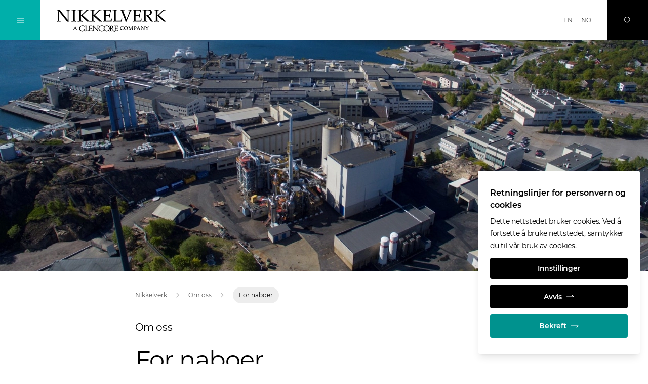

--- FILE ---
content_type: text/html;charset=UTF-8
request_url: https://www.nikkelverk.no/no/who-we-are/for-neighbours
body_size: 9681
content:
<!DOCTYPE html>
<html class="font-sans " lang="no">
<head>
<meta charset="utf-8">
<meta http-equiv="X-UA-Compatible" content="IE=edge">
<meta name="viewport" content="width=device-width, initial-scale=1.0">
<meta name="robots" content="index, follow">
<title>For naboer</title>
<meta name="description" content="">
<meta name="date" content="n/a">
<link rel="icon" type="image/png" sizes="32x32" href="/.resources/gc/webresources/img/fav/favicon-32x32.png">
<link rel="icon" type="image/png" sizes="16x16" href="/.resources/gc/webresources/img/fav/favicon-16x16.png">
<link rel="stylesheet" href="/.resources/gc/webresources/css/gc~2025-12-18-10-57-50-000~cache.css" media="screen, print" />
<link rel="alternate" hreflang="x-default" href="https://www.nikkelverk.no/no/who-we-are/for-neighbours"/>
<link rel="alternate" hreflang="en" href="https://www.nikkelverk.no/en/who-we-are/for-neighbours"/>
<link rel="canonical" href="https://www.nikkelverk.no/no/who-we-are/for-neighbours" />
<meta property="og:locale" content="no">
<meta property="og:type" content="website">
<meta property="og:title" content="For naboer">
<meta property="og:url" content="http://www.nikkelverk.no/no/who-we-are/for-neighbours">
<meta property="og:image" content="https://www.nikkelverk.no/dam/jcr:47a4d0c3-b8a3-4e53-b328-cdc03e5f000d/Oversikt.jpg">
<link as="font" href="/.resources/gc/webresources/fonts/Montserrat-Regular.woff2" crossorigin="anonymous">
<link as="font" href="/.resources/gc/webresources/fonts/Montserrat-SemiBold.woff2" crossorigin="anonymous">
<script type="application/javascript">
window.contextPath = '';
window.resourcePath = '/.resources/gc/webresources/';
window.siteName = 'nikkelverk-new';
window.lang = 'no';
window.prototype = false;
window.globalLabels = {
'search': 'Søk',
'previous': 'FORRIGE',
'next': 'NESTE',
'close': 'Lukk',
'open': 'Open',
'play': 'Spill',
'scrollTo': 'Blader naar',
'jobInfo': 'Ga naar vacature-informatie'
}
</script>
<script type="application/javascript">
window.decimalFormat=",";
window.groupingSeparator=" ";
</script>
</head>
<body data-gtm-id="GTM-5R2W26P"
data-gmaps-api-key="AIzaSyBiXTvnumaa0GN3EiWur-n9PGA74LIvtbs"
>
<article id="app">
<gc-header>
<meta-navigation v-cloak
:transparent="false"
:edit-mode="false"
:show-locale-hints="true"
:show-language-banner="false"
:available-locales="['en','no']"
:language-switcher-shown="true"
:no-content-texts="{'de':'Der Inhalt ist leider nicht verfügbar in deiner gewählten Sprache. Du wurdest zur Standardsprache der Seite weitergeleitet.','no':'Innholdet er ikke tilgjengelig på det valgte språket. Du har blitt omdirigert til nettstedets standardspråk.','ru':'Это содержание недоступно на выбранном вами языке. Вы были перенаправлены на язык сайта по умолчанию.','pt':'O conteúdo não está disponível na língua selecionada. Foi redireccionado para a língua predefinida do sítio.','en':'The content is not available in your selected language. You have been redirected to the site\u0027s default language.','it':'Il contenuto non è disponibile nella lingua selezionata. Siete stati reindirizzati alla lingua predefinita del sito.','fr':'Le contenu n\u0027est pas disponible dans la langue sélectionnée. Vous avez été redirigé vers la langue par défaut du site.','es':'El contenido no está disponible en el idioma seleccionado. Ha sido redirigido al idioma por defecto del sitio.','zh':'该内容无法提供所选语言版本。您已被重定向至站点的默认语言页面。'}"
hint="Dette innholdet er tilgjengelig på flere språk"
v-slot="{
navigationOpened,
globalNavOpened,
searchOpened,
overlayOpened,
showBackground,
showBlackLogo,
toggleNavigation,
toggleGlobalNav,
toggleSearch,
closeOverlays,
showLanguageBanner
}"
>
<div class="flex-grow md:order-2 pt-1.5 mx-4 md:mx-8">
<a href="/no" title="Nikkelverk" class="focus-primary inline-block">
<img v-if="showBlackLogo" class="header-logo max-h-nav-m md:max-h-nav max-w-logo-m md:max-w-none" src="/dam/jcr:07969f99-3860-42a6-b74e-c5a490324924/GLENCORE_logo_black_200px.png" alt="Nikkelverk home">
<img v-else class="header-logo max-h-nav-m md:max-h-nav max-w-logo-m md:max-w-none" src="/dam/jcr:88353686-a880-443c-bc7b-37e28e4112ab/NIKKELVERK_logo_neg_web.png" alt="Nikkelverk home">
</a>
</div>
<div class="mx-4 md:mx-8 md:order-3 relative print:hidden">
<a href="#stage" class="focus-primary inline-block overflow-hidden absolute md:relative -top-40 focus:top-10 md:focus:top-0">
HOPP OVER NAVIGASJON
</a>
</div>
<ul class="hidden xl:flex items-center h-full uppercase md:order-4">
</ul>
<ul class="hidden xl:flex items-center h-full uppercase md:order-4 px-2 mr-4">
<li class="px-2 border-r border-black-300 last:border-r-0 transition-colors font-normal"
:class="{
'text-black-600 hover:text-white': !showBackground && true,
'text-black-600 hover:text-black-700': showBackground && true,
'text-white': !showBackground && false,
'text-black-700': showBackground && false
}"
>
<a href="/en/who-we-are/for-neighbours"
class="focus-primary"
title="EN"
aria-label="EN"
>
EN
</a>
</li>
<li class="px-2 border-r border-black-300 last:border-r-0 transition-colors font-normal"
:class="{
'text-black-600 hover:text-white': !showBackground && false,
'text-black-600 hover:text-black-700': showBackground && false,
'text-white': !showBackground && true,
'text-black-700': showBackground && true
}"
>
<a href="/no/who-we-are/for-neighbours"
class="focus-primary border-b border-primary-400"
title="NO"
aria-label="NO"
>
NO
</a>
</li>
</ul>
<transition name="fade">
<div v-if="showLanguageBanner" class="xl:hidden absolute left-0 top-full bottom-0 w-full h-14 px-3 text-para-s"
:class="{
'hidden': navigationOpened,
'bg-black-50 text-black-900': showBackground,
'bg-black-900/30': !showBackground,
}"
>
<span>Språk:</span>
<ul class="inline-flex items-center h-full uppercase mr-4">
<li class="px-2 border-r border-black-300 last:border-r-0 transition-colors"
:class="{
'font-semibold': false,
'text-black-200': !showBackground && true,
'text-black-600': showBackground && true,
}">
<a href="/en/who-we-are/for-neighbours"
class="focus-primary"
title="EN"
aria-label="EN"
>
EN
</a>
</li>
<li class="px-2 border-r border-black-300 last:border-r-0 transition-colors"
:class="{
'font-semibold': true,
'text-black-200': !showBackground && false,
'text-black-600': showBackground && false,
}">
<a href="/no/who-we-are/for-neighbours"
class="focus-primary"
title="NO"
aria-label="NO"
>
NO
</a>
</li>
</ul>
</div>
</transition>
<button v-show="!searchOpened"
class="focus-primary justify-center items-center w-14 h-14 md:w-20 md:h-20
text-white md:order-5 transition-colors bg-black-900 hover:bg-primary-600
focus:bg-primary-600 focus:outline-none"
:class="{'hidden md:flex': navigationOpened, 'flex': !navigationOpened}"
aria-label="Søk"
@click="toggleSearch"
>
<svg class="icon w-4 h-4 stroke-current"
>
<use xlink:href="/.resources/gc/webresources/img/sprite.svg#search"></use>
</svg>
</button>
<button v-show="searchOpened"
class="flex justify-center items-center w-14 h-14 md:w-20 md:h-20 text-white md:order-6 bg-primary-700"
aria-label="Lukk"
@click="closeOverlays"
>
<svg class="icon w-4 h-4 stroke-current"
>
<use xlink:href="/.resources/gc/webresources/img/sprite.svg#close"></use>
</svg>
</button>
<button class="focus-black md:flex justify-center items-center w-14 h-14 md:w-20 md:h-20
text-white md:order-1 transition-colors hover:bg-primary-600 focus:bg-primary-600"
:class="{'bg-primary-400': !navigationOpened, 'bg-primary-600': navigationOpened, 'hidden': overlayOpened, 'flex': !overlayOpened}"
aria-label="Aktiver/deaktiver navigering"
@click="toggleNavigation"
>
<template v-if="!navigationOpened">
<svg class="icon w-4 h-4 stroke-current"
>
<use xlink:href="/.resources/gc/webresources/img/sprite.svg#burger-menu"></use>
</svg>
</template>
<template v-else>
<svg class="icon w-4 h-4 stroke-current"
>
<use xlink:href="/.resources/gc/webresources/img/sprite.svg#close"></use>
</svg>
</template>
</button>
<transition name="fade">
<global-navigation :opened="globalNavOpened"
:tabs=" {
'global': '',
'africa': '',
'asia': '',
'australia': '',
'europe': '',
'north-america': '',
'south-america': ''
}
"
region="europe"
v-slot="{ currentTab, componentUid }"
logo-path="/dam/jcr:07969f99-3860-42a6-b74e-c5a490324924/GLENCORE_logo_black_200px.png"
logo-alt="Nikkelverk"
@hide="closeOverlays"
v-show="globalNavOpened"
>
<div v-show="currentTab == 0" class="container w-full h-full overflow-y-auto focus:outline-none" :id="`item-` + componentUid + `-0`" role="tabpanel" tabindex="0">
<div class="xl:w-1/2 mx-auto mt-6 md:mt-12 mb-4 md:mb-16">
<ul class="grid grid-cols-1 md:grid-cols-2 gap-y-6 md:gap-y-8 xl:gap-y-6 md:gap-x-4 xl:gap-x-8 text-para-s text-black-900">
<li class="border-b border-black-900 pb-2">
<a href="https://www.glencore.com"
class="flex items-center group"
target='_blank'
rel="noopener norefferer"
>
<span class="flex-grow">Glencore</span>
<arrow-button direction="external" class="shrink-0 ml-4 w-10 h-10"></arrow-button>
</a>
</li>
<li class="border-b border-black-900 pb-2">
<a href="https://www.xps.ca/"
class="flex items-center group"
target='_blank'
rel="noopener norefferer"
>
<span class="flex-grow">XPS</span>
<arrow-button direction="external" class="shrink-0 ml-4 w-10 h-10"></arrow-button>
</a>
</li>
<li class="border-b border-black-900 pb-2">
<a href="https://www.glencoretechnology.com"
class="flex items-center group"
target='_blank'
rel="noopener norefferer"
>
<span class="flex-grow">Glencore Technology</span>
<arrow-button direction="external" class="shrink-0 ml-4 w-10 h-10"></arrow-button>
</a>
</li>
<li class="border-b border-black-900 pb-2">
<a href="https://www.zipatank.com"
class="flex items-center group"
target='_blank'
rel="noopener norefferer"
>
<span class="flex-grow">Zipatank</span>
<arrow-button direction="external" class="shrink-0 ml-4 w-10 h-10"></arrow-button>
</a>
</li>
<li class="border-b border-black-900 pb-2">
<a href="https://www.hypersparge.com"
class="flex items-center group"
target='_blank'
rel="noopener norefferer"
>
<span class="flex-grow">HyperSparge</span>
<arrow-button direction="external" class="shrink-0 ml-4 w-10 h-10"></arrow-button>
</a>
</li>
<li class="border-b border-black-900 pb-2">
<a href="https://www.isakidd.com"
class="flex items-center group"
target='_blank'
rel="noopener norefferer"
>
<span class="flex-grow">IsaKidd</span>
<arrow-button direction="external" class="shrink-0 ml-4 w-10 h-10"></arrow-button>
</a>
</li>
<li class="border-b border-black-900 pb-2">
<a href="https://www.isamill.com"
class="flex items-center group"
target='_blank'
rel="noopener norefferer"
>
<span class="flex-grow"> IsaMill</span>
<arrow-button direction="external" class="shrink-0 ml-4 w-10 h-10"></arrow-button>
</a>
</li>
<li class="border-b border-black-900 pb-2">
<a href="https://www.isasmelt.com"
class="flex items-center group"
target='_blank'
rel="noopener norefferer"
>
<span class="flex-grow">ISASMELT</span>
<arrow-button direction="external" class="shrink-0 ml-4 w-10 h-10"></arrow-button>
</a>
</li>
<li class="border-b border-black-900 pb-2">
<a href="https://www.jamesoncell.com"
class="flex items-center group"
target='_blank'
rel="noopener norefferer"
>
<span class="flex-grow">Jameson Cell</span>
<arrow-button direction="external" class="shrink-0 ml-4 w-10 h-10"></arrow-button>
</a>
</li>
<li class="border-b border-black-900 pb-2">
<a href="https://www.albionprocess.com"
class="flex items-center group"
target='_blank'
rel="noopener norefferer"
>
<span class="flex-grow">Albion Process</span>
<arrow-button direction="external" class="shrink-0 ml-4 w-10 h-10"></arrow-button>
</a>
</li>
</ul>
</div>
</div>
<div v-show="currentTab == 1" class="container w-full h-full overflow-y-auto focus:outline-none" :id="`item-` + componentUid + `-1`" role="tabpanel" tabindex="0">
<div class="xl:w-1/2 mx-auto mt-6 md:mt-12 mb-4 md:mb-16">
<ul class="grid grid-cols-1 md:grid-cols-2 gap-y-6 md:gap-y-8 xl:gap-y-6 md:gap-x-4 xl:gap-x-8 text-para-s text-black-900">
<li class="border-b border-black-900 pb-2">
<a href="https://www.glencore.com/south-africa"
class="flex items-center group"
target='_self'
>
<span class="flex-grow">Glencore i Sør-Afrika</span>
<arrow-button direction="external" class="shrink-0 ml-4 w-10 h-10"></arrow-button>
</a>
</li>
<li class="border-b border-black-900 pb-2">
<a href="https://www.kamotocoppercompany.com/en/"
class="flex items-center group"
target='_blank'
rel="noopener norefferer"
>
<span class="flex-grow">Kamoto Copper Company</span>
<arrow-button direction="external" class="shrink-0 ml-4 w-10 h-10"></arrow-button>
</a>
</li>
<li class="border-b border-black-900 pb-2">
<a href="https://www.astronenergy.co.za/"
class="flex items-center group"
target='_blank'
rel="noopener norefferer"
>
<span class="flex-grow">Astron Energy</span>
<arrow-button direction="external" class="shrink-0 ml-4 w-10 h-10"></arrow-button>
</a>
</li>
</ul>
</div>
</div>
<div v-show="currentTab == 2" class="container w-full h-full overflow-y-auto focus:outline-none" :id="`item-` + componentUid + `-2`" role="tabpanel" tabindex="0">
<div class="xl:w-1/2 mx-auto mt-6 md:mt-12 mb-4 md:mb-16">
<ul class="grid grid-cols-1 md:grid-cols-2 gap-y-6 md:gap-y-8 xl:gap-y-6 md:gap-x-4 xl:gap-x-8 text-para-s text-black-900">
<li class="border-b border-black-900 pb-2">
<a href="https://www.kazzinc.com/eng"
class="flex items-center group"
target='_blank'
rel="noopener norefferer"
>
<span class="flex-grow">Kazzinc</span>
<arrow-button direction="external" class="shrink-0 ml-4 w-10 h-10"></arrow-button>
</a>
</li>
</ul>
</div>
</div>
<div v-show="currentTab == 3" class="container w-full h-full overflow-y-auto focus:outline-none" :id="`item-` + componentUid + `-3`" role="tabpanel" tabindex="0">
<div class="xl:w-1/2 mx-auto mt-6 md:mt-12 mb-4 md:mb-16">
<ul class="grid grid-cols-1 md:grid-cols-2 gap-y-6 md:gap-y-8 xl:gap-y-6 md:gap-x-4 xl:gap-x-8 text-para-s text-black-900">
<li class="border-b border-black-900 pb-2">
<a href="https://www.glencore.com.au"
class="flex items-center group"
target='_blank'
rel="noopener norefferer"
>
<span class="flex-grow">Glencore in Australia</span>
<arrow-button direction="external" class="shrink-0 ml-4 w-10 h-10"></arrow-button>
</a>
</li>
<li class="border-b border-black-900 pb-2">
<a href="https://www.bulgacoal.com.au"
class="flex items-center group"
target='_blank'
rel="noopener norefferer"
>
<span class="flex-grow">Bulga Coal</span>
<arrow-button direction="external" class="shrink-0 ml-4 w-10 h-10"></arrow-button>
</a>
</li>
<li class="border-b border-black-900 pb-2">
<a href="https://www.liddellcoal.com.au"
class="flex items-center group"
target='_blank'
rel="noopener norefferer"
>
<span class="flex-grow">Liddell Coal</span>
<arrow-button direction="external" class="shrink-0 ml-4 w-10 h-10"></arrow-button>
</a>
</li>
<li class="border-b border-black-900 pb-2">
<a href="https://www.mangoolamine.com.au"
class="flex items-center group"
target='_blank'
rel="noopener norefferer"
>
<span class="flex-grow">Mangoola</span>
<arrow-button direction="external" class="shrink-0 ml-4 w-10 h-10"></arrow-button>
</a>
</li>
<li class="border-b border-black-900 pb-2">
<a href="https://www.mcarthurrivermine.com.au"
class="flex items-center group"
target='_blank'
rel="noopener norefferer"
>
<span class="flex-grow"> McArthur River Mine </span>
<arrow-button direction="external" class="shrink-0 ml-4 w-10 h-10"></arrow-button>
</a>
</li>
<li class="border-b border-black-900 pb-2">
<a href="https://www.mtowencomplex.com.au"
class="flex items-center group"
target='_blank'
rel="noopener norefferer"
>
<span class="flex-grow">Mt Owen Complex</span>
<arrow-button direction="external" class="shrink-0 ml-4 w-10 h-10"></arrow-button>
</a>
</li>
<li class="border-b border-black-900 pb-2">
<a href="https://www.glencore.com.au/operations-and-projects/coal/current-operations/ravensworth-operations"
class="flex items-center group"
target='_blank'
rel="noopener norefferer"
>
<span class="flex-grow"> Ravensworth Operations </span>
<arrow-button direction="external" class="shrink-0 ml-4 w-10 h-10"></arrow-button>
</a>
</li>
<li class="border-b border-black-900 pb-2">
<a href="https://www.ulancoal.com.au"
class="flex items-center group"
target='_blank'
rel="noopener norefferer"
>
<span class="flex-grow"> Ulan Coal </span>
<arrow-button direction="external" class="shrink-0 ml-4 w-10 h-10"></arrow-button>
</a>
</li>
<li class="border-b border-black-900 pb-2">
<a href="https://www.unitedproject.com.au"
class="flex items-center group"
target='_blank'
rel="noopener norefferer"
>
<span class="flex-grow">United Wambo Joint Venture Open Cut</span>
<arrow-button direction="external" class="shrink-0 ml-4 w-10 h-10"></arrow-button>
</a>
</li>
<li class="border-b border-black-900 pb-2">
<a href="https://www.wandoanproject.com.au"
class="flex items-center group"
target='_blank'
rel="noopener norefferer"
>
<span class="flex-grow">Wandoan Coal</span>
<arrow-button direction="external" class="shrink-0 ml-4 w-10 h-10"></arrow-button>
</a>
</li>
<li class="border-b border-black-900 pb-2">
<a href="https://www.westwallsendmine.com.au"
class="flex items-center group"
target='_blank'
rel="noopener norefferer"
>
<span class="flex-grow">West Wallsend </span>
<arrow-button direction="external" class="shrink-0 ml-4 w-10 h-10"></arrow-button>
</a>
</li>
<li class="border-b border-black-900 pb-2">
<a href="https://www.minara.com.au"
class="flex items-center group"
target='_blank'
rel="noopener norefferer"
>
<span class="flex-grow">Murrin Murrin</span>
<arrow-button direction="external" class="shrink-0 ml-4 w-10 h-10"></arrow-button>
</a>
</li>
<li class="border-b border-black-900 pb-2">
<a href="website:1846e8d9-fe15-3c22-b38a-436883916c56"
class="flex items-center group"
target='_self'
>
<span class="flex-grow">Mount Isa Mines</span>
<arrow-button direction="external" class="shrink-0 ml-4 w-10 h-10"></arrow-button>
</a>
</li>
</ul>
</div>
</div>
<div v-show="currentTab == 4" class="container w-full h-full overflow-y-auto focus:outline-none" :id="`item-` + componentUid + `-4`" role="tabpanel" tabindex="0">
<div class="xl:w-1/2 mx-auto mt-6 md:mt-12 mb-4 md:mb-16">
<ul class="grid grid-cols-1 md:grid-cols-2 gap-y-6 md:gap-y-8 xl:gap-y-6 md:gap-x-4 xl:gap-x-8 text-para-s text-black-900">
<li class="border-b border-black-900 pb-2">
<a href="https://www.azsa.es"
class="flex items-center group"
target='_blank'
rel="noopener norefferer"
>
<span class="flex-grow">Asturiana de Zinc</span>
<arrow-button direction="external" class="shrink-0 ml-4 w-10 h-10"></arrow-button>
</a>
</li>
<li class="border-b border-black-900 pb-2">
<a href="https://www.glencore.ch"
class="flex items-center group"
target='_blank'
rel="noopener norefferer"
>
<span class="flex-grow">Glencore Schweiz</span>
<arrow-button direction="external" class="shrink-0 ml-4 w-10 h-10"></arrow-button>
</a>
</li>
<li class="border-b border-black-900 pb-2">
<a href="https://www.nikkelverk.no"
class="flex items-center group"
target='_blank'
rel="noopener norefferer"
>
<span class="flex-grow">Nikkelverk</span>
<arrow-button direction="external" class="shrink-0 ml-4 w-10 h-10"></arrow-button>
</a>
</li>
<li class="border-b border-black-900 pb-2">
<a href="https://www.portovesme.it"
class="flex items-center group"
target='_blank'
rel="noopener norefferer"
>
<span class="flex-grow">Portovesme SRL</span>
<arrow-button direction="external" class="shrink-0 ml-4 w-10 h-10"></arrow-button>
</a>
</li>
<li class="border-b border-black-900 pb-2">
<a href="https://www.nordenhamer-zinkhuette.de"
class="flex items-center group"
target='_blank'
rel="noopener norefferer"
>
<span class="flex-grow">Glencore Nordenham</span>
<arrow-button direction="external" class="shrink-0 ml-4 w-10 h-10"></arrow-button>
</a>
</li>
</ul>
</div>
</div>
<div v-show="currentTab == 5" class="container w-full h-full overflow-y-auto focus:outline-none" :id="`item-` + componentUid + `-5`" role="tabpanel" tabindex="0">
<div class="xl:w-1/2 mx-auto mt-6 md:mt-12 mb-4 md:mb-16">
<ul class="grid grid-cols-1 md:grid-cols-2 gap-y-6 md:gap-y-8 xl:gap-y-6 md:gap-x-4 xl:gap-x-8 text-para-s text-black-900">
<li class="border-b border-black-900 pb-2">
<a href="https://www.glencore.ca"
class="flex items-center group"
target='_blank'
rel="noopener norefferer"
>
<span class="flex-grow">Glencore Canada</span>
<arrow-button direction="external" class="shrink-0 ml-4 w-10 h-10"></arrow-button>
</a>
</li>
<li class="border-b border-black-900 pb-2">
<a href="https://www.glencore.ca/en/ccr/"
class="flex items-center group"
target='_blank'
rel="noopener norefferer"
>
<span class="flex-grow">Affinerie CCR</span>
<arrow-button direction="external" class="shrink-0 ml-4 w-10 h-10"></arrow-button>
</a>
</li>
<li class="border-b border-black-900 pb-2">
<a href="https://www.glencore.ca/brenda"
class="flex items-center group"
target='_blank'
rel="noopener norefferer"
>
<span class="flex-grow">Brenda Mines</span>
<arrow-button direction="external" class="shrink-0 ml-4 w-10 h-10"></arrow-button>
</a>
</li>
<li class="border-b border-black-900 pb-2">
<a href="https://www.glencore.ca/cezinc"
class="flex items-center group"
target='_blank'
rel="noopener norefferer"
>
<span class="flex-grow">Canadian Electrolytic Zinc Limited</span>
<arrow-button direction="external" class="shrink-0 ml-4 w-10 h-10"></arrow-button>
</a>
</li>
<li class="border-b border-black-900 pb-2">
<a href="https://www.fonderiehorne.ca"
class="flex items-center group"
target='_blank'
rel="noopener norefferer"
>
<span class="flex-grow">Fonderie Horne</span>
<arrow-button direction="external" class="shrink-0 ml-4 w-10 h-10"></arrow-button>
</a>
</li>
<li class="border-b border-black-900 pb-2">
<a href="https://www.generalsmelting.ca"
class="flex items-center group"
target='_blank'
rel="noopener norefferer"
>
<span class="flex-grow">General Smelting</span>
<arrow-button direction="external" class="shrink-0 ml-4 w-10 h-10"></arrow-button>
</a>
</li>
<li class="border-b border-black-900 pb-2">
<a href="https://www.kiddoperations.ca"
class="flex items-center group"
target='_blank'
rel="noopener norefferer"
>
<span class="flex-grow">Kidd Operations</span>
<arrow-button direction="external" class="shrink-0 ml-4 w-10 h-10"></arrow-button>
</a>
</li>
<li class="border-b border-black-900 pb-2">
<a href="https://www.minematagami.ca"
class="flex items-center group"
target='_blank'
rel="noopener norefferer"
>
<span class="flex-grow">Mine Matagami</span>
<arrow-button direction="external" class="shrink-0 ml-4 w-10 h-10"></arrow-button>
</a>
</li>
<li class="border-b border-black-900 pb-2">
<a href="https://www.glencore.ca/sudburyino"
class="flex items-center group"
target='_blank'
rel="noopener norefferer"
>
<span class="flex-grow">Sudbury INO</span>
<arrow-button direction="external" class="shrink-0 ml-4 w-10 h-10"></arrow-button>
</a>
</li>
<li class="border-b border-black-900 pb-2">
<a href="https://www.glencore.ca/raglan"
class="flex items-center group"
target='_blank'
rel="noopener norefferer"
>
<span class="flex-grow">Raglan Mine</span>
<arrow-button direction="external" class="shrink-0 ml-4 w-10 h-10"></arrow-button>
</a>
</li>
<li class="border-b border-black-900 pb-2">
<a href="https://www.norfalco.com"
class="flex items-center group"
target='_blank'
rel="noopener norefferer"
>
<span class="flex-grow">NorFalco</span>
<arrow-button direction="external" class="shrink-0 ml-4 w-10 h-10"></arrow-button>
</a>
</li>
</ul>
</div>
</div>
<div v-show="currentTab == 6" class="container w-full h-full overflow-y-auto focus:outline-none" :id="`item-` + componentUid + `-6`" role="tabpanel" tabindex="0">
<div class="xl:w-1/2 mx-auto mt-6 md:mt-12 mb-4 md:mb-16">
<ul class="grid grid-cols-1 md:grid-cols-2 gap-y-6 md:gap-y-8 xl:gap-y-6 md:gap-x-4 xl:gap-x-8 text-para-s text-black-900">
<li class="border-b border-black-900 pb-2">
<a href="https://www.glencoreperu.pe"
class="flex items-center group"
target='_blank'
rel="noopener norefferer"
>
<span class="flex-grow">Glencore Peru</span>
<arrow-button direction="external" class="shrink-0 ml-4 w-10 h-10"></arrow-button>
</a>
</li>
<li class="border-b border-black-900 pb-2">
<a href="https://www.antamina.com/en/"
class="flex items-center group"
target='_blank'
rel="noopener norefferer"
>
<span class="flex-grow">Antamina</span>
<arrow-button direction="external" class="shrink-0 ml-4 w-10 h-10"></arrow-button>
</a>
</li>
<li class="border-b border-black-900 pb-2">
<a href="https://www.cerrejon.com"
class="flex items-center group"
target='_blank'
rel="noopener norefferer"
>
<span class="flex-grow">Cerrejón</span>
<arrow-button direction="external" class="shrink-0 ml-4 w-10 h-10"></arrow-button>
</a>
</li>
<li class="border-b border-black-900 pb-2">
<a href="https://www.elpachon.com.ar"
class="flex items-center group"
target='_blank'
rel="noopener norefferer"
>
<span class="flex-grow">El Pachon</span>
<arrow-button direction="external" class="shrink-0 ml-4 w-10 h-10"></arrow-button>
</a>
</li>
<li class="border-b border-black-900 pb-2">
<a href="http://www.collahuasi.cl/en/"
class="flex items-center group"
target='_blank'
rel="noopener norefferer"
>
<span class="flex-grow">Collahuasi</span>
<arrow-button direction="external" class="shrink-0 ml-4 w-10 h-10"></arrow-button>
</a>
</li>
</ul>
</div>
</div>
</global-navigation>
</transition>
<transition name="fade">
<search v-show="searchOpened"
:top-terms="[]"
:quick-links="[]"
:labels="{
placeholder: 'Skriv inn søkebegrep',
all: 'Alle',
top: 'Toppresultat',
results: 'Found &lt;span class=&quot;font-semibold&quot;&gt;{0} search results&lt;/span&gt; for &lt;span class=&quot;font-semibold&quot;&gt;&quot;{1}&quot;&lt;/span&gt;',
sortBy: 'Sort by',
topTerms: 'Top Search Terms',
quickLinks: 'Quick Links',
noResultsTitle: 'No results found for &quot;{0}&quot;',
noResultsText: 'Sorry, but unfortunately we couldn\'t find any results. Please try a different search term.',
noResultsOther: 'What others been searching for',
noSuggestionsTitle: 'Ingen resultater funnet',
moreResults: 'Show more results',
categories: {
website: 'Pages',
documents: 'Documents',
members: 'Board Members',
offices: 'Offices',
locations: 'Locations',
events: 'Events'
}
}"
></search>
</transition>
</meta-navigation>
<main-navigation v-cloak v-slot="{ toggleGlobalNav, hasOpenSubmenu }">
<div class="h-full pt-14 md:pt-20">
<div class="flex flex-col h-full px-4 md:px-10 xl:pl-28 xl:pr-12 pt-4 md:pt-24 pb-4 md:pb-15 overflow-y-auto">
<ul class="text-para-s w-full">
<li class="py-2">
<navigation-item current-uri="/no/who-we-are/for-neighbours"
target-uri="/no/who-we-are"
v-slot="{ opened, toggle }"
>
<button class="flex items-center w-full text-left hover:text-primary-600 px-1 focus-primary focus:outline-none"
:class="{'invisible': hasOpenSubmenu}"
aria-label="Om oss"
@click="toggle">
<span class="flex-grow">Om oss</span>
<svg class="icon w-2 h-2 stroke-current ml-4"
>
<use xlink:href="/.resources/gc/webresources/img/sprite.svg#chevron-right"></use>
</svg>
</button>
<main-navigation-sub-menu :is-opened="opened" v-slot="{ hasOpenSubmenu }">
<button class="flex items-center hover:text-primary-600 text-black-700 cursor-pointer mt-5 mb-10 px-1 focus-primary"
:class="{'invisible': hasOpenSubmenu}"
@click="toggle">
<svg class="icon w-2 h-2 stroke-current mr-4"
>
<use xlink:href="/.resources/gc/webresources/img/sprite.svg#chevron-left"></use>
</svg>
<span>Hovedmeny</span>
</button>
<div :class="{'invisible': hasOpenSubmenu}">
<a href="/no/who-we-are"
class="inline-block hover:text-primary-600 font-semibold mb-2.5 px-1 focus-primary"
title="Om oss"
aria-label="Om oss"
target='_self'
>
Om oss
</a>
</div>
<ul>
<li class="py-1.5">
<navigation-item current-uri="/no/who-we-are/for-neighbours"
target-uri="/no/who-we-are/at-a-glance"
v-slot="{ opened, toggle }"
>
<div :class="{'invisible': hasOpenSubmenu}">
<a href="/no/who-we-are/at-a-glance"
class="inline-block hover:text-primary-600 mr-6 px-1 focus-primary"
title="Kort om oss"
aria-label="Kort om oss"
target='_self'
>
Kort om oss
</a>
</div>
</navigation-item>
</li>
<li class="py-1.5">
<navigation-item current-uri="/no/who-we-are/for-neighbours"
target-uri="/no/who-we-are/our-values"
v-slot="{ opened, toggle }"
>
<div :class="{'invisible': hasOpenSubmenu}">
<a href="/no/who-we-are/our-values"
class="inline-block hover:text-primary-600 mr-6 px-1 focus-primary"
title="Våre verdier"
aria-label="Våre verdier"
target='_self'
>
Våre verdier
</a>
</div>
</navigation-item>
</li>
<li class="py-1.5">
<navigation-item current-uri="/no/who-we-are/for-neighbours"
target-uri="/no/who-we-are/governance"
v-slot="{ opened, toggle }"
>
<div :class="{'invisible': hasOpenSubmenu}">
<a href="/no/who-we-are/governance"
class="inline-block hover:text-primary-600 mr-6 px-1 focus-primary"
title="Retningslinjer"
aria-label="Retningslinjer"
target='_self'
>
Retningslinjer
</a>
</div>
</navigation-item>
</li>
<li class="py-1.5">
<navigation-item current-uri="/no/who-we-are/for-neighbours"
target-uri="/no/who-we-are/our-operations"
v-slot="{ opened, toggle }"
>
<div :class="{'invisible': hasOpenSubmenu}">
<a href="/no/who-we-are/our-operations"
class="inline-block hover:text-primary-600 mr-6 px-1 focus-primary"
title="Vår produksjon"
aria-label="Vår produksjon"
target='_self'
>
Vår produksjon
</a>
</div>
</navigation-item>
</li>
<li class="py-1.5">
<navigation-item current-uri="/no/who-we-are/for-neighbours"
target-uri="/no/who-we-are/our-history"
v-slot="{ opened, toggle }"
>
<div :class="{'invisible': hasOpenSubmenu}">
<a href="/no/who-we-are/our-history"
class="inline-block hover:text-primary-600 mr-6 px-1 focus-primary"
title="Vår historie"
aria-label="Vår historie"
target='_self'
>
Vår historie
</a>
</div>
</navigation-item>
</li>
<li class="py-1.5">
<navigation-item current-uri="/no/who-we-are/for-neighbours"
target-uri="/no/who-we-are/for-neighbours"
v-slot="{ opened, toggle }"
>
<div :class="{'invisible': hasOpenSubmenu}">
<a href="/no/who-we-are/for-neighbours"
class="inline-block hover:text-primary-600 mr-6 px-1 focus-primary"
title="For naboer"
aria-label="For naboer"
target='_self'
>
For naboer
</a>
</div>
</navigation-item>
</li>
</ul>
</main-navigation-sub-menu>
</navigation-item>
</li>
<li class="py-2">
<navigation-item current-uri="/no/who-we-are/for-neighbours"
target-uri="/no/sustainability"
v-slot="{ opened, toggle }"
>
<button class="flex items-center w-full text-left hover:text-primary-600 px-1 focus-primary focus:outline-none"
:class="{'invisible': hasOpenSubmenu}"
aria-label="Bærekraft"
@click="toggle">
<span class="flex-grow">Bærekraft</span>
<svg class="icon w-2 h-2 stroke-current ml-4"
>
<use xlink:href="/.resources/gc/webresources/img/sprite.svg#chevron-right"></use>
</svg>
</button>
<main-navigation-sub-menu :is-opened="opened" v-slot="{ hasOpenSubmenu }">
<button class="flex items-center hover:text-primary-600 text-black-700 cursor-pointer mt-5 mb-10 px-1 focus-primary"
:class="{'invisible': hasOpenSubmenu}"
@click="toggle">
<svg class="icon w-2 h-2 stroke-current mr-4"
>
<use xlink:href="/.resources/gc/webresources/img/sprite.svg#chevron-left"></use>
</svg>
<span>Hovedmeny</span>
</button>
<div :class="{'invisible': hasOpenSubmenu}">
<a href="/no/sustainability"
class="inline-block hover:text-primary-600 font-semibold mb-2.5 px-1 focus-primary"
title="Bærekraft"
aria-label="Bærekraft"
target='_self'
>
Bærekraft
</a>
</div>
<ul>
<li class="py-1.5">
<navigation-item current-uri="/no/who-we-are/for-neighbours"
target-uri="/no/sustainability/sustainability-approach"
v-slot="{ opened, toggle }"
>
<div :class="{'invisible': hasOpenSubmenu}">
<a href="/no/sustainability/sustainability-approach"
class="inline-block hover:text-primary-600 mr-6 px-1 focus-primary"
title="Bærekraftig utvikling"
aria-label="Bærekraftig utvikling"
target='_self'
>
Bærekraftig utvikling
</a>
</div>
</navigation-item>
</li>
<li class="py-1.5">
<navigation-item current-uri="/no/who-we-are/for-neighbours"
target-uri="/no/sustainability/health"
v-slot="{ opened, toggle }"
>
<div :class="{'invisible': hasOpenSubmenu}">
<a href="/no/sustainability/health"
class="inline-block hover:text-primary-600 mr-6 px-1 focus-primary"
title="Helse"
aria-label="Helse"
target='_self'
>
Helse
</a>
</div>
</navigation-item>
</li>
<li class="py-1.5">
<navigation-item current-uri="/no/who-we-are/for-neighbours"
target-uri="/no/sustainability/safety"
v-slot="{ opened, toggle }"
>
<div :class="{'invisible': hasOpenSubmenu}">
<a href="/no/sustainability/safety"
class="inline-block hover:text-primary-600 mr-6 px-1 focus-primary"
title="Sikkerhet"
aria-label="Sikkerhet"
target='_self'
>
Sikkerhet
</a>
</div>
</navigation-item>
</li>
<li class="py-1.5">
<navigation-item current-uri="/no/who-we-are/for-neighbours"
target-uri="/no/sustainability/environment"
v-slot="{ opened, toggle }"
>
<div :class="{'invisible': hasOpenSubmenu}">
<a href="/no/sustainability/environment"
class="inline-block hover:text-primary-600 mr-6 px-1 focus-primary"
title="Miljø"
aria-label="Miljø"
target='_self'
>
Miljø
</a>
</div>
</navigation-item>
</li>
<li class="py-1.5">
<navigation-item current-uri="/no/who-we-are/for-neighbours"
target-uri="/no/sustainability/community"
v-slot="{ opened, toggle }"
>
<div :class="{'invisible': hasOpenSubmenu}">
<a href="/no/sustainability/community"
class="inline-block hover:text-primary-600 mr-6 px-1 focus-primary"
title="Samfunn"
aria-label="Samfunn"
target='_self'
>
Samfunn
</a>
</div>
</navigation-item>
</li>
<li class="py-1.5">
<navigation-item current-uri="/no/who-we-are/for-neighbours"
target-uri="/no/sustainability/preparedness"
v-slot="{ opened, toggle }"
>
<div :class="{'invisible': hasOpenSubmenu}">
<a href="/no/sustainability/preparedness"
class="inline-block hover:text-primary-600 mr-6 px-1 focus-primary"
title="Beredskap"
aria-label="Beredskap"
target='_self'
>
Beredskap
</a>
</div>
</navigation-item>
</li>
</ul>
</main-navigation-sub-menu>
</navigation-item>
</li>
<li class="py-2">
<navigation-item current-uri="/no/who-we-are/for-neighbours"
target-uri="/no/careers"
v-slot="{ opened, toggle }"
>
<button class="flex items-center w-full text-left hover:text-primary-600 px-1 focus-primary focus:outline-none"
:class="{'invisible': hasOpenSubmenu}"
aria-label="Karriere"
@click="toggle">
<span class="flex-grow">Karriere</span>
<svg class="icon w-2 h-2 stroke-current ml-4"
>
<use xlink:href="/.resources/gc/webresources/img/sprite.svg#chevron-right"></use>
</svg>
</button>
<main-navigation-sub-menu :is-opened="opened" v-slot="{ hasOpenSubmenu }">
<button class="flex items-center hover:text-primary-600 text-black-700 cursor-pointer mt-5 mb-10 px-1 focus-primary"
:class="{'invisible': hasOpenSubmenu}"
@click="toggle">
<svg class="icon w-2 h-2 stroke-current mr-4"
>
<use xlink:href="/.resources/gc/webresources/img/sprite.svg#chevron-left"></use>
</svg>
<span>Hovedmeny</span>
</button>
<div :class="{'invisible': hasOpenSubmenu}">
<a href="/no/careers"
class="inline-block hover:text-primary-600 font-semibold mb-2.5 px-1 focus-primary"
title="Karriere"
aria-label="Karriere"
target='_self'
>
Karriere
</a>
</div>
<ul>
<li class="py-1.5">
<navigation-item current-uri="/no/who-we-are/for-neighbours"
target-uri="/no/careers/working-at-nikkelverk"
v-slot="{ opened, toggle }"
>
<div :class="{'invisible': hasOpenSubmenu}">
<a href="/no/careers/working-at-nikkelverk"
class="inline-block hover:text-primary-600 mr-6 px-1 focus-primary"
title="Jobb hos oss"
aria-label="Jobb hos oss"
target='_self'
>
Jobb hos oss
</a>
</div>
</navigation-item>
</li>
<li class="py-1.5">
<navigation-item current-uri="/no/who-we-are/for-neighbours"
target-uri="/no/careers/apprentice"
v-slot="{ opened, toggle }"
>
<div :class="{'invisible': hasOpenSubmenu}">
<a href="/no/careers/apprentice"
class="inline-block hover:text-primary-600 mr-6 px-1 focus-primary"
title="Lærling"
aria-label="Lærling"
target='_self'
>
Lærling
</a>
</div>
</navigation-item>
</li>
<li class="py-1.5">
<navigation-item current-uri="/no/who-we-are/for-neighbours"
target-uri="/no/careers/summer-job"
v-slot="{ opened, toggle }"
>
<div :class="{'invisible': hasOpenSubmenu}">
<a href="/no/careers/summer-job"
class="inline-block hover:text-primary-600 mr-6 px-1 focus-primary"
title="Ferievikar"
aria-label="Ferievikar"
target='_self'
>
Ferievikar
</a>
</div>
</navigation-item>
</li>
<li class="py-1.5">
<navigation-item current-uri="/no/who-we-are/for-neighbours"
target-uri="/no/careers/available-positions"
v-slot="{ opened, toggle }"
>
<div :class="{'invisible': hasOpenSubmenu}">
<a href="/no/careers/available-positions"
class="inline-block hover:text-primary-600 mr-6 px-1 focus-primary"
title="Ledige stillinger"
aria-label="Ledige stillinger"
target='_self'
>
Ledige stillinger
</a>
</div>
</navigation-item>
</li>
</ul>
</main-navigation-sub-menu>
</navigation-item>
</li>
<li class="py-2">
<navigation-item current-uri="/no/who-we-are/for-neighbours"
target-uri="/no/customer-info"
v-slot="{ opened, toggle }"
>
<div :class="{'invisible': hasOpenSubmenu}">
<a href="/no/customer-info"
class="inline-block hover:text-primary-600 mr-6 px-1 focus-primary"
title="Kundeinfo"
aria-label="Kundeinfo"
target='_self'
>
Kundeinfo
</a>
</div>
</navigation-item>
</li>
<li class="py-2">
<navigation-item current-uri="/no/who-we-are/for-neighbours"
target-uri="/no/procurement"
v-slot="{ opened, toggle }"
>
<div :class="{'invisible': hasOpenSubmenu}">
<a href="/no/procurement"
class="inline-block hover:text-primary-600 mr-6 px-1 focus-primary"
title="Leverandørinfo"
aria-label="Leverandørinfo"
target='_self'
>
Leverandørinfo
</a>
</div>
</navigation-item>
</li>
<li class="py-2">
<navigation-item current-uri="/no/who-we-are/for-neighbours"
target-uri="/no/media-and-insights"
v-slot="{ opened, toggle }"
>
<button class="flex items-center w-full text-left hover:text-primary-600 px-1 focus-primary focus:outline-none"
:class="{'invisible': hasOpenSubmenu}"
aria-label="Media"
@click="toggle">
<span class="flex-grow">Media</span>
<svg class="icon w-2 h-2 stroke-current ml-4"
>
<use xlink:href="/.resources/gc/webresources/img/sprite.svg#chevron-right"></use>
</svg>
</button>
<main-navigation-sub-menu :is-opened="opened" v-slot="{ hasOpenSubmenu }">
<button class="flex items-center hover:text-primary-600 text-black-700 cursor-pointer mt-5 mb-10 px-1 focus-primary"
:class="{'invisible': hasOpenSubmenu}"
@click="toggle">
<svg class="icon w-2 h-2 stroke-current mr-4"
>
<use xlink:href="/.resources/gc/webresources/img/sprite.svg#chevron-left"></use>
</svg>
<span>Hovedmeny</span>
</button>
<div :class="{'invisible': hasOpenSubmenu}">
<a href="/no/media-and-insights"
class="inline-block hover:text-primary-600 font-semibold mb-2.5 px-1 focus-primary"
title="Media"
aria-label="Media"
target='_self'
>
Media
</a>
</div>
<ul>
<li class="py-1.5">
<navigation-item current-uri="/no/who-we-are/for-neighbours"
target-uri="/no/media-and-insights/insights-and-stories"
v-slot="{ opened, toggle }"
>
<div :class="{'invisible': hasOpenSubmenu}">
<a href="/no/media-and-insights/insights-and-stories"
class="inline-block hover:text-primary-600 mr-6 px-1 focus-primary"
title="Nyheter"
aria-label="Nyheter"
target='_self'
>
Nyheter
</a>
</div>
</navigation-item>
</li>
<li class="py-1.5">
<navigation-item current-uri="/no/who-we-are/for-neighbours"
target-uri="/no/media-and-insights/image-and-video-library"
v-slot="{ opened, toggle }"
>
<div :class="{'invisible': hasOpenSubmenu}">
<a href="/no/media-and-insights/image-and-video-library"
class="inline-block hover:text-primary-600 mr-6 px-1 focus-primary"
title="Bilde- og videogalleri"
aria-label="Bilde- og videogalleri"
target='_self'
>
Bilde- og videogalleri
</a>
</div>
</navigation-item>
</li>
</ul>
</main-navigation-sub-menu>
</navigation-item>
</li>
<li class="py-2">
<navigation-item current-uri="/no/who-we-are/for-neighbours"
target-uri="/no/contact"
v-slot="{ opened, toggle }"
>
<div :class="{'invisible': hasOpenSubmenu}">
<a href="/no/contact"
class="inline-block hover:text-primary-600 mr-6 px-1 focus-primary"
title="Kontakt oss"
aria-label="Kontakt oss"
target='_self'
>
Kontakt oss
</a>
</div>
</navigation-item>
</li>
<li class="py-2">
<navigation-item current-uri="/no/who-we-are/for-neighbours"
target-uri="/no/Publications"
v-slot="{ opened, toggle }"
>
<div :class="{'invisible': hasOpenSubmenu}">
<a href="/no/Publications"
class="inline-block hover:text-primary-600 mr-6 px-1 focus-primary"
title="Publikasjoner"
aria-label="Publikasjoner"
target='_blank'
rel="noopener norefferer"
>
Publikasjoner
</a>
</div>
</navigation-item>
</li>
<li class="py-2">
<navigation-item current-uri="/no/who-we-are/for-neighbours"
target-uri="/no/prosjekt"
v-slot="{ opened, toggle }"
>
<div :class="{'invisible': hasOpenSubmenu}">
<a href="/no/prosjekt"
class="inline-block hover:text-primary-600 mr-6 px-1 focus-primary"
title="Prosjekt"
aria-label="Prosjekt"
target='_blank'
rel="noopener norefferer"
>
Prosjekt
</a>
</div>
</navigation-item>
</li>
</ul>
<ul class="xl:hidden text-black-700 text-para-xs uppercase w-full">
</ul>
<div class="flex items-center gap-1 xl:hidden mt-8">
<svg class="icon w-4 h-4 fill-current"
>
<use xlink:href="/.resources/gc/webresources/img/sprite.svg#globe"></use>
</svg>
<ul class="flex text-black-300 text-para-xs uppercase">
<li class="px-2 border-r border-black-300 last:border-r-0 hover:text-primary-600"
:class="{'text-primary-600': false}">
<navigation-item>
<a href="/en/who-we-are/for-neighbours"
title="EN"
aria-label="EN"
>
EN
</a>
</navigation-item>
</li>
<li class="px-2 border-r border-black-300 last:border-r-0 hover:text-primary-600"
:class="{'text-primary-600': true}">
<navigation-item>
<a href="/no/who-we-are/for-neighbours"
title="NO"
aria-label="NO"
>
NO
</a>
</navigation-item>
</li>
</ul>
</div>
</div>
</div>
</main-navigation>
</gc-header>
<section id="stage">
<with-top-margin-content>
<div class="relative w-full">
<div class="relative w-full h-0 md:pt-114 pt-80">
<responsive-image class="w-full h-full"
img-class="object-cover object-center absolute top-0 left-0 w-full h-full"
:urls="{'original':'/dam/jcr:47a4d0c3-b8a3-4e53-b328-cdc03e5f000d/Oversikt.jpg','xl':'/.imaging/focalpoint/1600x382/dam/jcr:47a4d0c3-b8a3-4e53-b328-cdc03e5f000d/Oversikt.webp','low':'/.imaging/focalpoint/1024x568/dam/jcr:47a4d0c3-b8a3-4e53-b328-cdc03e5f000d/Oversikt.webp','md':'/.imaging/focalpoint/1024x768/dam/jcr:47a4d0c3-b8a3-4e53-b328-cdc03e5f000d/Oversikt.webp','sm':'/.imaging/focalpoint/640x640/dam/jcr:47a4d0c3-b8a3-4e53-b328-cdc03e5f000d/Oversikt.webp','lg':'/.imaging/focalpoint/1280x711/dam/jcr:47a4d0c3-b8a3-4e53-b328-cdc03e5f000d/Oversikt.webp','medium':'/.imaging/focalpoint/1600x888/dam/jcr:47a4d0c3-b8a3-4e53-b328-cdc03e5f000d/Oversikt.webp','240':'/.imaging/focalpoint/240x133/dam/jcr:47a4d0c3-b8a3-4e53-b328-cdc03e5f000d/Oversikt.webp'}"
alt-title=""
caption="For naboer"
variation-mobile="sm"
variation-tablet="md"
variation-desktop="lg"
variation-wide="xl"
:show-wide="true"
:show-lightbox="false"
></responsive-image>
</div>
</div>
<div >
<div class="container pt-4 pb-6 md:pt-9 md:pb-3 xl:py-8">
<div class="md:hidden">
<a href="/no/who-we-are"
class="flex flex-row items-center text-para-xs text-black-300"
>
<svg class="icon w-2.5 h-2.5 stroke-current mr-3"
>
<use xlink:href="/.resources/gc/webresources/img/sprite.svg#chevron-left"></use>
</svg>
<span class="text-black-600">
Tilbake til Om oss
</span>
</a>
</div>
<div class="flex justify-between gap-20 xl:w-2/3 mx-auto">
<breadcrumbs :items="[{'label':'Nikkelverk','url':'/no'},{'label':'Om oss','url':'/no/who-we-are'}]"
current-page-label="For naboer"
:char-threshold="75"
:item-threshold="3"
></breadcrumbs>
<div class="hidden xl:block">
<social-sharing :networks="[
{
isNetwork: true,
network: 'twitter',
label: 'X',
twitterUser: 'glencore'
},
{
isNetwork: true,
network: 'facebook',
label: 'Facebook'
},
{
isNetwork: false,
network: 'messenger',
label: 'Messenger',
url: 'https://m.me/glencore'
},
{
isNetwork: true,
network: 'linkedin',
label: 'LinkedIn'
},
{
isNetwork: true,
network: 'email',
label: 'Mail'
}
]"
label="Dele"
page-url="http://www.nikkelverk.no/no/who-we-are/for-neighbours"
page-title="For naboer"
description="Velkommen til den offisielle nettsiden til Glencore plc. Vi er en vertikalt integrert produsent og forhandler av naturressurser, som opererer i over 35 land rundt om i verden."
quote="Velkommen til den offisielle nettsiden til Glencore plc. Vi er en vertikalt integrert produsent og forhandler av naturressurser, som opererer i over 35 land rundt om i verden"
hashtags="glencore"
></social-sharing>
</div>
</div>
</div>
</div>
<div class="container">
<div class="xl:w-2/3 mx-auto mb-6 md:mb-8 xl:mb-10">
<div class="text-heading-4 mb-4 tracking-tighter">Om oss</div>
<h1 class="text-heading-2 md:text-heading-1 tracking-tightest">For naboer</h1>
</div>
</div>
</with-top-margin-content>
</section>
<section class="xl:hidden container mt-6 xl:mt-8">
<social-sharing :networks="[
{
isNetwork: true,
network: 'twitter',
label: 'X',
twitterUser: 'glencore'
},
{
isNetwork: true,
network: 'facebook',
label: 'Facebook'
},
{
isNetwork: false,
network: 'messenger',
label: 'Messenger',
url: 'https://m.me/glencore'
},
{
isNetwork: true,
network: 'linkedin',
label: 'LinkedIn'
},
{
isNetwork: true,
network: 'email',
label: 'Mail'
}
]"
label="Dele"
page-url="http://www.nikkelverk.no/no/who-we-are/for-neighbours"
page-title="For naboer"
description="Velkommen til den offisielle nettsiden til Glencore plc. Vi er en vertikalt integrert produsent og forhandler av naturressurser, som opererer i over 35 land rundt om i verden."
quote="Velkommen til den offisielle nettsiden til Glencore plc. Vi er en vertikalt integrert produsent og forhandler av naturressurser, som opererer i over 35 land rundt om i verden"
hashtags="glencore"
></social-sharing>
</section>
<main id="main">
<section class="section ">
<div class="container">
<div class="mx-auto xl:w-8/12 prose md:prose-md xl:prose-xl " >
<table-container>
<p>Vi bruker verdensledende teknologi til å produsere miljøvennlig, energieffektivt og trygt. Som ledd i sikkerhetsarbeidet deler vi ut en informasjonsbrosjyre i nabolaget. Vi anbefaler deg å lese denne nøye og å plassere medfølgende faktabrosjyre på et lett synlig sted.</p>
<p><a class="glencore-link inline-flex flex-row items-center" data-link="[base64]" href="/no/dam/jcr:83ffcb24-f688-47f3-ac97-f2b1b58d1e15/Forholdsregler_2024_storulykkeforskriften_OK.pdf" target="_self" aria-label="Last ned"><span class="glencore-link__text">Forholdsregler ved storulykker</span></a></p>
<p><span class="glencore-link__text"><a class="glencore-link inline-flex flex-row items-center" data-link="[base64]" href="/no/dam/jcr:9b930089-bbba-4566-a59e-3bdff2e47e8b/Mal_storulykke_naboinformasjon_148x210_OK.pdf" target="_self" aria-label="Last ned"><span class="glencore-link__text">Informasjon til naboer om risikoforhold og beredskap</span></a></span></p>
<p>Et godt og konstruktivt naboskap er svært viktig for&nbsp;oss. Vi har gjennom kontinuerlig forbedring av våre prosesser redusert våre påvirkninger på omgivelsene dramatisk.</p>
<p>Enkelte forhold er det vanskelig for bedriften å overvåke. Støy er en slik faktor. Oppstår det uvanlig støy kan det være en vifte som har gått i stykker, et begerverk som trenger tilsyn eller en port som må lukkes. Fra bakkenivå inne på bedriftsområdet kan slike ulyder være vanskelig å høre, mens de kan oppleves som forstyrrende støy for våre naboer. Vi oppfordrer våre naboer til å ta kontakt med oss slik at feil og ubehag kan identifiseres og tiltak iverksettes. Alle henvendelser fra naboer vil bli registrert og fulgt opp i løpet av kort tid.</p>
</table-container>
</div>
</div>
</section>
</main>
<footer class="print:hidden container flex flex-col px-4 pt-12 pb-12 w-full md:items-center md:px-10 md:pt-25 md:pb-16 xl:px-20 xl:pb-48">
<div class="flex justify-center order-1 w-logo-m md:w-logo mb-10 md:mb-12">
<img class="footer-logo h-6 md:h-8 xl:h-9" src="/dam/jcr:07969f99-3860-42a6-b74e-c5a490324924/GLENCORE_logo_black_200px.png" alt="">
</div>
<div class="order-4 md:order-3 md:mb-12 xl:mb-16">
<ul class="flex flex-row items-center space-x-2.5 md:space-x-6">
<li>
<a href="https://www.youtube.com/user/glencorevideos"
class="focus-primary inline-block p-1 text-black-900 hover:text-primary-500 focus:text-primary-500"
title="YouTube"
aria-label="YouTube"
target='_blank'
rel="noopener norefferer"
>
<svg class="icon w-4 h-4 md:w-6 md:h-6 fill-current"
>
<use xlink:href="/.resources/gc/webresources/img/sprite.svg#youtube"></use>
</svg>
</a>
</li>
<li>
<a href="https://www.instagram.com/glencoreplc/"
class="focus-primary inline-block p-1 text-black-900 hover:text-primary-500 focus:text-primary-500"
title="Instagram"
aria-label="Instagram"
target='_blank'
rel="noopener norefferer"
>
<svg class="icon w-4 h-4 md:w-6 md:h-6 fill-current"
>
<use xlink:href="/.resources/gc/webresources/img/sprite.svg#instagram"></use>
</svg>
</a>
</li>
<li>
<a href="https://no.linkedin.com/company/glencore-nikkelverk-as"
class="focus-primary inline-block p-1 text-black-900 hover:text-primary-500 focus:text-primary-500"
title="LinkedIn"
aria-label="LinkedIn"
target='_blank'
rel="noopener norefferer"
>
<svg class="icon w-4 h-4 md:w-6 md:h-6 fill-current"
>
<use xlink:href="/.resources/gc/webresources/img/sprite.svg#link"></use>
</svg>
</a>
</li>
<li>
<a href="https://www.facebook.com/Glencore/"
class="focus-primary inline-block p-1 text-black-900 hover:text-primary-500 focus:text-primary-500"
title="Facebook"
aria-label="Facebook"
target='_blank'
rel="noopener norefferer"
>
<svg class="icon w-4 h-4 md:w-6 md:h-6 fill-current"
>
<use xlink:href="/.resources/gc/webresources/img/sprite.svg#face"></use>
</svg>
</a>
</li>
</ul>
</div>
<div class="order-3 mb:order-4 mb-10 md:mb-0 tracking-widest xl:tracking-normal text-black-600 text-para-xs w-full">
<ul class="flex flex-col md:flex-row md:justify-center flex-wrap whitespace-nowrap">
<li class=" md:flex-1/3 xl:flex-none leading-6 md:text-center md:px-3">
<a href="https://www.glencore.com/"
class="focus-primary"
title="Mer om Glencore"
aria-label="Mer om Glencore"
target='_blank'
rel="noopener norefferer"
>
Mer om Glencore
</a>
</li>
<li class=" md:flex-1/3 xl:flex-none leading-6 md:text-center md:px-3">
<a href="/no/who-we-are/our-values"
class="focus-primary"
title="Våre verdier"
aria-label="Våre verdier"
target='_self'
>
Våre verdier
</a>
</li>
<li class=" md:flex-1/3 xl:flex-none leading-6 md:text-center md:px-3">
<a href="/no/privacy-policy"
class="focus-primary"
title="Personvern og informasjonskapsler"
aria-label="Personvern og informasjonskapsler"
target='_self'
>
Personvern og informasjonskapsler
</a>
</li>
<li class=" md:flex-1/3 xl:flex-none leading-6 md:text-center md:px-3">
<a href="/no/terms-of-use"
class="focus-primary"
title="Terms of use"
aria-label="Terms of use"
target='_self'
>
Terms of use
</a>
</li>
<li class=" md:flex-1/3 xl:flex-none leading-6 md:text-center md:px-3">
<a href="/no/cookies-policy"
class="focus-primary"
title="Om informasjonskapsler"
aria-label="Om informasjonskapsler"
target='_self'
>
Om informasjonskapsler
</a>
</li>
</ul>
</div>
<div class="order-5 font-semibold tracking-widest md:tracking-normal uppercase md:normal-case text-para-xxs md:text-para-xs mt-10 md:mt-8 xl:mt-4">
&copy; Glencore 2026
</div>
<cookie-policy type="advanced"
title="Retningslinjer for personvern og cookies"
text="Dette nettstedet bruker cookies. Ved å fortsette å bruke nettstedet, samtykker du til vår bruk av cookies."
adv-text=""
:labels="{
settings: 'Innstillinger',
reject: 'Avvis',
accept: 'Bekreft',
rejectAll: 'Avvis alle',
confirm: 'Bekreft'
}"
:options="[
{
type: 'necessary',
label: 'Nødvendige informasjonskapsler ',
text: 'Nødvendige informasjonskapsler sikrer nettstedets grunnleggende funksjon og aktiverer nødvendige funksjoner som navigasjon og tilgang til sikre områder.',
checkbox: false
},
{
type: 'analytics',
label: 'Analyseinformasjonskapsler',
text: 'Ytelses- eller analyseinformasjonskapsler samler inn opplysninger om hvordan besøkende samhandler med et nettsted, og bidrar til å forbedre nettstedets ytelse og brukeropplevelse.',
checkbox: true
},
{
type: 'functional',
label: 'Funksjonelle informasjonskapsler',
text: 'Funksjonelle informasjonskapsler gjør at et nettsted kan huske brukerinnstillinger og slik levere forbedrede funksjoner og tilpasning',
checkbox: true
},
{
type: 'targeting',
label: 'Annonseinformasjonskapsler',
text: 'Annonseinformasjonskapsler sporer brukeratferd på tvers av nettsteder for å levere målrettede annonser og måle annonsekampanjers effektivitet.',
checkbox: true
}
]"
:link="{
url: '',
label: '',
ariaLabel: ''
}"
></cookie-policy>
</footer>
<navigation-blur></navigation-blur>
</article>
<script type="text/javascript">
if (typeof(Storage) !== "undefined") {
localStorage.setItem("glencore-language", "no");
localStorage.setItem("glencore-context-path", "");
} else {
console.log("Failed to set glencore-context-path and glencore-language. Storage was undefined.")
}
</script>
<script src="/.resources/gc/webresources/js/chunk-vendors~2025-12-18-10-57-50-000~cache.js"></script>
<script src="/.resources/gc/webresources/js/main~2025-12-18-10-57-50-000~cache.js"></script>
</body>
</html>

--- FILE ---
content_type: application/javascript;charset=UTF-8
request_url: https://www.nikkelverk.no/.resources/gc/webresources/js/main~2025-12-18-10-57-50-000~cache.js
body_size: 160648
content:
(function(){var e={74082:function(e,t,n){"use strict";n(86043),n(82241),n(68503),n(50010),n(98695),n(49473),n(51208),n(77191),n(28474);var r=this&&this.__awaiter||function(e,t,n,r){function o(e){return e instanceof n?e:new n((function(t){t(e)}))}return new(n||(n=Promise))((function(n,a){function l(e){try{s(r.next(e))}catch(t){a(t)}}function i(e){try{s(r["throw"](e))}catch(t){a(t)}}function s(e){e.done?n(e.value):o(e.value).then(l,i)}s((r=r.apply(e,t||[])).next())}))},o=this&&this.__generator||function(e,t){var n,r,o,a,l={label:0,sent:function(){if(1&o[0])throw o[1];return o[1]},trys:[],ops:[]};return a={next:i(0),throw:i(1),return:i(2)},"function"===typeof Symbol&&(a[Symbol.iterator]=function(){return this}),a;function i(e){return function(t){return s([e,t])}}function s(i){if(n)throw new TypeError("Generator is already executing.");while(a&&(a=0,i[0]&&(l=0)),l)try{if(n=1,r&&(o=2&i[0]?r["return"]:i[0]?r["throw"]||((o=r["return"])&&o.call(r),0):r.next)&&!(o=o.call(r,i[1])).done)return o;switch(r=0,o&&(i=[2&i[0],o.value]),i[0]){case 0:case 1:o=i;break;case 4:return l.label++,{value:i[1],done:!1};case 5:l.label++,r=i[1],i=[0];continue;case 7:i=l.ops.pop(),l.trys.pop();continue;default:if(o=l.trys,!(o=o.length>0&&o[o.length-1])&&(6===i[0]||2===i[0])){l=0;continue}if(3===i[0]&&(!o||i[1]>o[0]&&i[1]<o[3])){l.label=i[1];break}if(6===i[0]&&l.label<o[1]){l.label=o[1],o=i;break}if(o&&l.label<o[2]){l.label=o[2],l.ops.push(i);break}o[2]&&l.ops.pop(),l.trys.pop();continue}i=t.call(e,l)}catch(s){i=[6,s],r=0}finally{n=o=0}if(5&i[0])throw i[1];return{value:i[0]?i[1]:void 0,done:!0}}},a=this&&this.__spreadArray||function(e,t,n){if(n||2===arguments.length)for(var r,o=0,a=t.length;o<a;o++)!r&&o in t||(r||(r=Array.prototype.slice.call(t,0,o)),r[o]=t[o]);return e.concat(r||Array.prototype.slice.call(t))},l=this&&this.__importDefault||function(e){return e&&e.__esModule?e:{default:e}};Object.defineProperty(t,"__esModule",{value:!0});var i=l(n(32467)),s=l(n(41860)),c=l(n(94088)),u=l(n(7758)),d=l(n(47917)),p=l(n(8631)),f=l(n(7868));t["default"]={components:{GcButton:f.default,DropdownItem:p.default,Dropdown:d.default,ArticleGrid:u.default},inject:["$lang"],props:{showImages:{type:Boolean,default:!1},filterByYear:{type:Boolean,default:!1},filterByTag:{type:Boolean,default:!1},highlight:{type:Boolean,default:!1},maxItems:{type:Number,default:24},chunkSize:{type:Number,default:18},labels:{type:Object,default:function(){}},articles:{type:Array,default:function(){return[]}},categories:{type:Object,default:function(){}},uuid:{type:String,required:!0},yearOptions:{type:Array,default:function(){return[]}}},data:function(){return{apiUrl:i.default.getLocalStorage(s.default.STORAGE_KEY.CONTEXT_PATH)+s.default.API.LOCATION_V2+s.default.API.ARTICLES,years:[],currentFilters:{},shownArticles:[],offset:0,hasMore:!1,init:!1}},computed:{filterStorageKey:function(){return"articleFilterGrid_"+this.uuid},yearFilter:function(){return this.currentFilters.year&&this.currentFilters.year!==this.labels.defaultFilter?"&year=".concat(this.currentFilters.year):""},tagFilter:function(){var e=this,t=Object.keys(this.currentFilters).filter((function(e){return"year"!==e})).filter((function(t){return e.currentFilters[t]&&"0"!==e.currentFilters[t]})).map((function(t){return"&tag=".concat(e.currentFilters[t])}));return t.join("")}},watch:{currentFilters:{handler:function(){return r(this,void 0,void 0,(function(){var e=this;return o(this,(function(t){return Object.keys(this.currentFilters).some((function(t){return e.currentFilters[t]}))&&(this.init=!0),this.init&&(this.offset=0,this.getArticles(this.maxItems),sessionStorage.setItem(this.filterStorageKey,JSON.stringify(this.currentFilters))),[2]}))}))},deep:!0}},created:function(){this.years=a([this.labels.defaultFilter],this.yearOptions,!0),this.currentFilters["year"]=null;for(var e=0,t=this.categories;e<t.length;e++){var n=t[e],r=n[0],o=n[1];o.unshift({uuid:"0",tag:this.labels.defaultFilter}),this.currentFilters[r]=null}this.shownArticles=this.articles,this.offset=this.shownArticles.length,this.hasMore=this.shownArticles.length===this.maxItems,this.setTagFromQueryOrStorage()},methods:{getUrl:function(e){return"".concat(this.apiUrl,"uuid=").concat(this.uuid,"&locale=").concat(this.$lang).concat(this.yearFilter).concat(this.tagFilter,"&offset=").concat(this.offset,"&limit=").concat(e)},setTagFromQueryOrStorage:function(){var e=this,t=new URLSearchParams(window.location.search);if(t.has("tag")){var n=t.get("tag");Object.keys(this.categories).forEach((function(t){e.categories[t].findIndex((function(e){return e.uuid===n}))>=0&&(e.currentFilters[t]=n)}))}else if(sessionStorage.getItem(this.filterStorageKey)){var r=JSON.parse(sessionStorage.getItem(this.filterStorageKey));Object.keys(r).filter((function(t){return!!r[t]&&"0"!==r[t]&&r[t]!==e.labels.defaultFilter})).forEach((function(t){return e.currentFilters[t]=r[t]}))}},getArticles:function(e){var t=this;c.default.get(this.getUrl(e)).then((function(n){0===t.offset?t.shownArticles=n.data:t.shownArticles=a(a([],t.shownArticles,!0),n.data,!0),t.offset+=e,t.hasMore=n.data.length===e}))},loadMore:function(){this.getArticles(this.chunkSize)}}}},84868:function(e,t,n){"use strict";var r=this&&this.__importDefault||function(e){return e&&e.__esModule?e:{default:e}};Object.defineProperty(t,"__esModule",{value:!0});var o=r(n(97931)),a=r(n(25983));t["default"]={components:{TeaserLink:a.default,ArrowButton:o.default},props:{articles:{type:Array,default:function(){return[]}},showImages:{type:Boolean,default:!1},highlight:{type:Boolean,default:!1},labels:{type:Object,default:function(){}}},methods:{getIcon:function(e){return"overlay"===e?e:"right"}}}},36358:function(e,t,n){"use strict";n(86043),n(51208),n(77191),n(28474);var r=this&&this.__awaiter||function(e,t,n,r){function o(e){return e instanceof n?e:new n((function(t){t(e)}))}return new(n||(n=Promise))((function(n,a){function l(e){try{s(r.next(e))}catch(t){a(t)}}function i(e){try{s(r["throw"](e))}catch(t){a(t)}}function s(e){e.done?n(e.value):o(e.value).then(l,i)}s((r=r.apply(e,t||[])).next())}))},o=this&&this.__generator||function(e,t){var n,r,o,a,l={label:0,sent:function(){if(1&o[0])throw o[1];return o[1]},trys:[],ops:[]};return a={next:i(0),throw:i(1),return:i(2)},"function"===typeof Symbol&&(a[Symbol.iterator]=function(){return this}),a;function i(e){return function(t){return s([e,t])}}function s(i){if(n)throw new TypeError("Generator is already executing.");while(a&&(a=0,i[0]&&(l=0)),l)try{if(n=1,r&&(o=2&i[0]?r["return"]:i[0]?r["throw"]||((o=r["return"])&&o.call(r),0):r.next)&&!(o=o.call(r,i[1])).done)return o;switch(r=0,o&&(i=[2&i[0],o.value]),i[0]){case 0:case 1:o=i;break;case 4:return l.label++,{value:i[1],done:!1};case 5:l.label++,r=i[1],i=[0];continue;case 7:i=l.ops.pop(),l.trys.pop();continue;default:if(o=l.trys,!(o=o.length>0&&o[o.length-1])&&(6===i[0]||2===i[0])){l=0;continue}if(3===i[0]&&(!o||i[1]>o[0]&&i[1]<o[3])){l.label=i[1];break}if(6===i[0]&&l.label<o[1]){l.label=o[1],o=i;break}if(o&&l.label<o[2]){l.label=o[2],l.ops.push(i);break}o[2]&&l.ops.pop(),l.trys.pop();continue}i=t.call(e,l)}catch(s){i=[6,s],r=0}finally{n=o=0}if(5&i[0])throw i[1];return{value:i[0]?i[1]:void 0,done:!0}}},a=this&&this.__spreadArray||function(e,t,n){if(n||2===arguments.length)for(var r,o=0,a=t.length;o<a;o++)!r&&o in t||(r||(r=Array.prototype.slice.call(t,0,o)),r[o]=t[o]);return e.concat(r||Array.prototype.slice.call(t))},l=this&&this.__importDefault||function(e){return e&&e.__esModule?e:{default:e}};Object.defineProperty(t,"__esModule",{value:!0});var i=l(n(32467)),s=l(n(41860)),c=l(n(94088)),u=l(n(9792)),d=l(n(25983)),p=l(n(97931)),f=l(n(7868));t["default"]={components:{GcButton:f.default,ArrowButton:p.default,TeaserLink:d.default,TabHeader:u.default},inject:["$lang"],props:{highlight:{type:Boolean,default:!1},maxItems:{type:Number,default:24},chunkSize:{type:Number,default:18},labels:{type:Object,default:function(){}},articles:{type:Array,default:function(){return[]}},categories:{type:Object,default:function(){}},uuid:{type:String,required:!0}},data:function(){return{apiUrl:i.default.getLocalStorage(s.default.STORAGE_KEY.CONTEXT_PATH)+s.default.API.LOCATION_V2+s.default.API.ARTICLES,shownArticles:[],currentTag:0,targetUrl:"",init:!1,hasMore:!1,offset:0}},computed:{tags:function(){var e=Object.keys(this.categories);if(e.length>0){var t=this.categories[e[0]];return t.unshift({uuid:"0",tag:this.labels.defaultFilter}),t}return[]}},watch:{currentTag:function(e){return r(this,void 0,void 0,(function(){return o(this,(function(t){return e>0&&(this.init=!0),this.init&&(this.offset=0,this.getArticles(this.maxItems)),[2]}))}))}},created:function(){this.shownArticles=this.articles,this.offset=this.shownArticles.length,this.hasMore=this.shownArticles.length===this.maxItems,this.setTagFromQuery()},methods:{getUrl:function(e){return"".concat(this.apiUrl,"uuid=").concat(this.uuid,"&locale=").concat(this.$lang).concat(this.currentTag>0?"&tag="+this.tags[this.currentTag].uuid:"","&offset=").concat(this.offset,"&limit=").concat(e)},setTagFromQuery:function(){var e=new URLSearchParams(window.location.search);if(e.has("tag")){var t=e.get("tag"),n=this.tags.findIndex((function(e){return e.uuid===t}));n>=0&&(this.currentTag=n)}},getIcon:function(e){return"overlay"===e?e:"right"},getArticles:function(e){var t=this;c.default.get(this.getUrl(e)).then((function(n){0===t.offset?t.shownArticles=n.data:t.shownArticles=a(a([],t.shownArticles,!0),n.data,!0),t.offset+=e,t.hasMore=n.data.length===e}))},loadMore:function(){this.getArticles(this.chunkSize)}}}},12093:function(e,t,n){"use strict";var r=this&&this.__importDefault||function(e){return e&&e.__esModule?e:{default:e}};Object.defineProperty(t,"__esModule",{value:!0});var o=r(n(36779)),a=r(n(57215));t["default"]={components:{ScrollDown:a.default},props:{imageExtraLarge:{type:String,required:!0},imageLarge:{type:String,required:!0},imageMedium:{type:String,required:!0},scrollToAnchor:{type:String}},computed:{image:function(){return o.default.xl?this.imageExtraLarge:o.default.lg?this.imageLarge:this.imageMedium},imageUrl:function(){return"url('"+this.image+"')"}},methods:{}}},31114:function(e,t,n){"use strict";var r=this&&this.__importDefault||function(e){return e&&e.__esModule?e:{default:e}};Object.defineProperty(t,"__esModule",{value:!0});var o=r(n(97931)),a=r(n(27794));t["default"]={components:{CollapseTransition:a.default,ArrowButton:o.default},inject:["checkNestedAccordion","$globalLabels"],props:{title:{type:String},modelValue:{type:Boolean},anchor:{type:String},isLast:{type:Boolean,default:!1}},emits:["update:modelValue"],methods:{setDeeplink:function(e){e&&(window.history.pushState?window.history.pushState(null,null,"#".concat(e)):window.location.hash="#".concat(e))},toggle:function(){this.modelValue||this.setDeeplink(this.anchor),this.$emit("update:modelValue",!this.modelValue)}}}},69863:function(e,t){"use strict";Object.defineProperty(t,"B",{value:!0}),t.A={props:{direction:{type:String,default:"right"},showRingOnMobile:{type:Boolean,default:!1},hideCircle:{type:Boolean,default:!1},zoomLevel:{type:Number,default:0}},methods:{getViewBox:function(){switch(this.zoomLevel){case 0:return"0 0 40 40";case 1:return"5 5 30 30"}}}}},72623:function(e,t,n){"use strict";var r=this&&this.__importDefault||function(e){return e&&e.__esModule?e:{default:e}};Object.defineProperty(t,"__esModule",{value:!0});var o=r(n(77413));t["default"]={components:{Icon:o.default},props:{threshold:{type:Number,default:2}},data:function(){return{contentHeight:0,viewportHeight:0,scrollingToTop:!1,MAX_NEGATIVE_DELTA:-5}},computed:{visible:function(){return this.thresholdReached&&this.scrollingToTop},thresholdReached:function(){return this.contentHeight>this.threshold*this.viewportHeight}},mounted:function(){this.contentHeight=document.body.clientHeight,this.viewportHeight=window.innerHeight,this.thresholdReached&&this.addScrollDetection()},methods:{scrollToTop:function(){window.scroll({top:0,behavior:"smooth"})},addScrollDetection:function(){var e=this,t=function(e){var t,n,r,o,a=e||50;function l(){t=null,o=0}return l(),function(){return n=window.scrollY,null!=t&&(o=n-t),t=n,clearTimeout(r),r=setTimeout(l,a),o}}();window.onscroll=function(){var n=t();n>0||window.scrollY<window.innerHeight/2?e.scrollingToTop=!1:e.scrollingToTop||(e.scrollingToTop=n<=e.MAX_NEGATIVE_DELTA)}}}}},91422:function(e,t,n){"use strict";n(82241),n(2635);var r=this&&this.__importDefault||function(e){return e&&e.__esModule?e:{default:e}};Object.defineProperty(t,"__esModule",{value:!0});var o=r(n(77413));t["default"]={components:{Icon:o.default},props:{items:{type:Array,required:!0},currentPageLabel:{type:String,required:!0},charThreshold:{type:Number,default:75},itemThreshold:{type:Number,default:3}},data:function(){return{opened:!1}},computed:{showDots:function(){return!this.opened&&(this.length>this.charThreshold||this.items.length>this.itemThreshold)},length:function(){return this.items.reduce((function(e,t){return e+Math.min(t.label.length,25)}),0)+this.currentPageLabel.length}},methods:{isItemVisible:function(e){return!this.showDots||0===e||e===this.items.length-1}}}},92061:function(e,t){"use strict";Object.defineProperty(t,"B",{value:!0}),t.A={props:{checkedStyles:{type:Object,default:function(){return{backgroundColor:"#00928E",borderColor:"#00928E"}}},iconStyles:{type:Object,default:function(){}},model:{type:Boolean,default:!1}},computed:{checkedStyle:function(){return this.model?this.checkedStyles:{}}}}},38463:function(e,t,n){"use strict";n(86043);var r=this&&this.__importDefault||function(e){return e&&e.__esModule?e:{default:e}};Object.defineProperty(t,"__esModule",{value:!0});var o=r(n(77413)),a=r(n(27794));t["default"]={components:{CollapseTransition:a.default,Icon:o.default},inject:["$globalLabels"],props:{name:{type:String},items:{type:Object,default:function(){}},placeholder:{type:String,default:""},searchLabel:{type:String,default:""},showCta:{type:Boolean,default:!1},ctaLabel:{type:String,default:"Save"},searchable:{type:Boolean,default:!1},pillItems:{type:Boolean,default:!1},disabled:{type:Boolean,default:!1},modelValue:{type:[String,Array]}},emits:["cta","update:modelValue"],data:function(){return{currentSelection:[],currentSearch:"",open:!1}},computed:{title:function(){return this.currentSelection.length>0?this.items[this.currentSelection[0]]:this.placeholder}},watch:{modelValue:function(e){this.currentSelection=e}},mounted:function(){document.addEventListener("click",this.onOutsideClick),this.modelValue&&(this.currentSelection=this.modelValue)},beforeUnmount:function(){document.removeEventListener("click",this.onOutsideClick)},methods:{emitCta:function(){this.open=!1,this.$emit("cta")},shouldItemRender:function(e){return"​"!==e&&(!this.currentSearch||e.toLowerCase().includes(this.currentSearch.toLowerCase()))},isSelected:function(e){return this.currentSelection.indexOf(e)>=0},toggle:function(e){if(!this.disabled){var t=this.currentSelection.indexOf(e);t>=0?this.currentSelection.splice(t,1):this.currentSelection.push(e),this.$emit("update:modelValue",this.currentSelection)}},onOutsideClick:function(e){var t=e.target;do{if(t===this.$el)return;t=t.parentNode}while(t);this.open=!1},doClose:function(){this.open=!this.open}}}},32723:function(e,t,n){"use strict";var r=this&&this.__importDefault||function(e){return e&&e.__esModule?e:{default:e}};Object.defineProperty(t,"__esModule",{value:!0});var o=r(n(7649)),a=r(n(77413)),l=r(n(7868)),i=n(69891);t["default"]={components:{GcButton:l.default,Icon:a.default},inject:["$globalLabels"],props:{modelValue:{type:Boolean,default:!1},showOnLoad:{type:Boolean,default:!1},showAlways:{type:Boolean,default:!1},narrow:{type:Boolean,default:!1},delay:{type:Number,default:500},buttonLabel:{type:String}},emits:["cta","hide","show","update:modelValue"],data:function(){return{scrollable:!1,visible:!1}},watch:{modelValue:function(e){e?this.show():this.hide()}},mounted:function(){var e=this;this.visible=this.modelValue;var t=!!o.default.get("gc-overlay-shown");(this.showAlways||this.showOnLoad&&!t)&&setTimeout((function(){return e.show()}),this.delay)},methods:{checkIfScrollable:function(){this.scrollable=!!this.$refs.parentContainer&&!!this.$refs.contentContainer&&this.$refs.parentContainer.clientHeight<this.$refs.contentContainer.clientHeight},ctaClick:function(){this.hide(),this.$emit("cta")},show:function(){var e=this;document.body.style.overflow="hidden",this.visible=!0,this.$refs.dialogEL&&!this.$refs.dialogEL.open&&this.$refs.dialogEL.showModal(),this.$refs.dialogEL.addEventListener("close",this.hide,{once:!0}),window.addEventListener("resize",this.checkIfScrollable),o.default.set("gc-overlay-shown","true"),(0,i.nextTick)((function(){return e.checkIfScrollable()})),this.$emit("update:modelValue",!0),this.$emit("show",!0)},hide:function(){this.visible=!1,document.body.style.overflow="",this.$refs.dialogEL.open&&this.$refs.dialogEL.close(),window.removeEventListener("resize",this.checkIfScrollable),this.$emit("update:modelValue",!1),this.$emit("hide",!1)}}}},65296:function(e,t){"use strict";Object.defineProperty(t,"B",{value:!0}),t.A={props:{items:{type:Array,default:function(){return[]}}},emits:["selected"],data:function(){return{selected:"",visible:!1}},mounted:function(){document.addEventListener("click",this.onOutsideClick)},beforeUnmount:function(){document.removeEventListener("click",this.onOutsideClick)},methods:{select:function(e){this.visible=!1,this.selected=e,this.$emit("selected",this.selected)},toggle:function(){this.visible=!this.visible},onOutsideClick:function(e){var t=e.target;do{if(t===this.$el)return;t=t.parentElement}while(t);this.visible=!1}}}},50813:function(e,t,n){"use strict";n(86043),n(82241),n(31898);var r=this&&this.__importDefault||function(e){return e&&e.__esModule?e:{default:e}};Object.defineProperty(t,"__esModule",{value:!0});var o=r(n(77413)),a=r(n(27794)),l=r(n(57468)),i=n(69891);t["default"]={components:{CollapseTransition:a.default,Icon:o.default},inject:["$globalLabels"],provide:function(){var e=this;return{register:this.registerItem,currentSearch:(0,i.computed)((function(){return e.theCurrentSearch})),selectValue:this.select}},props:{label:{type:String},name:{type:String},defaultValue:{type:String},white:{type:Boolean,default:!1},disabled:{type:Boolean,default:!1},required:{type:Boolean,default:!1},error:{type:Boolean,default:!1},passed:{type:Boolean,default:!1},rounded:{type:Boolean,default:!0},higherMenu:{type:Boolean,default:!1},title:{type:[String,Number]},textClasses:{type:String,default:"text-para-s h-6 truncate"},flex:{type:Boolean,default:!1},searchable:{type:Boolean,default:!1},modelValue:{type:[String,Number,Object]},describedBy:{type:String}},emits:["open","close","update:modelValue","delete-pressed"],data:function(){return{open:!1,activeTitle:this.title?String(this.title):"",activeValue:this.title?String(this.title):"",items:[],theCurrentSearch:""}},watch:{modelValue:function(e){this.select(e)}},mounted:function(){document.addEventListener("click",this.onOutsideClick),this.defaultValue?this.select(this.defaultValue):this.modelValue&&this.select(this.modelValue)},beforeUnmount:function(){document.removeEventListener("click",this.onOutsideClick)},methods:{handleClick:function(){this.disabled||(this.open=!this.open,this.$emit(this.open?"open":"close"))},select:function(e){var t=this.items.find((function(t){return(0,l.default)(t.value,e)}));t?(this.activeTitle=t.label,this.activeValue=t.value,this.disabled||this.$emit("update:modelValue",e)):(this.activeTitle=this.title,this.activeValue=this.title),this.open=!1},registerItem:function(e){this.items.push(e)},onOutsideClick:function(e){var t=e.target;do{if(t===this.$el)return;t=t.parentNode}while(t);this.open=!1}}}},97100:function(e,t){"use strict";Object.defineProperty(t,"B",{value:!0}),t.A={inject:["register","currentSearch","selectValue"],props:{label:{type:[String,Number]},value:{type:[String,Number,Object]},selected:{type:Boolean,default:!1},showLabel:{type:Boolean,default:!0},textClasses:{type:String,default:"text-para-s"}},emits:["click"],data:function(){return{shouldRender:!1}},watch:{currentSearch:function(){this.shouldRender=this.determineShouldRender()}},created:function(){if(this.register){var e=this,t=e.label,n=e.value;this.register({label:t,value:n})}},mounted:function(){this.shouldRender=this.determineShouldRender()},methods:{determineShouldRender:function(){return"​"!==this.label&&(!this.currentSearch||this.label.toLowerCase().includes(this.currentSearch.toLowerCase()))}}}},24892:function(e,t,n){"use strict";var r=this&&this.__importDefault||function(e){return e&&e.__esModule?e:{default:e}};Object.defineProperty(t,"__esModule",{value:!0});var o=r(n(77413));t["default"]={components:{Icon:o.default},props:{type:{type:String,default:"button",validator:function(e){return["button","submit","reset"].includes(e)}},color:{type:String,default:"black"},icon:{type:String,default:"arrow-right"},secondary:{type:Boolean,default:!1},disabled:{type:Boolean,default:!1},url:{type:String},label:{type:String},ariaLabel:{type:String}},emits:["click"],computed:{classes:function(){return{group:!this.disabled,"px-12 py-2.5":!this.secondary,"px-8 py-2":this.secondary,"bg-black-900 hover:bg-black-600 focus:bg-black-600 focus:border-primary-500 active:bg-black-500":!this.primaryColor,"bg-primary-500 hover:bg-primary-600 focus:bg-primary-600 focus:border-black-900 active:bg-primary-700":this.primaryColor,"disabled:bg-black-100 disabled:text-black-400":this.disabled&&!this.primaryColor,"disabled:bg-primary-300 disabled:text-primary-500":this.disabled&&this.primaryColor}},primaryColor:function(){return"primary"===this.color}}}},70519:function(e,t,n){"use strict";var r=this&&this.__assign||function(){return r=Object.assign||function(e){for(var t,n=1,r=arguments.length;n<r;n++)for(var o in t=arguments[n],t)Object.prototype.hasOwnProperty.call(t,o)&&(e[o]=t[o]);return e},r.apply(this,arguments)};Object.defineProperty(t,"__esModule",{value:!0});var o=n(46989),a=n(91701);t["default"]={props:{editMode:{type:Boolean,default:!1}},computed:r(r({},(0,o.mapState)(a.useNavigationStore,["additionalTopMarginHeader"])),{topMarginHeader:function(){return this.additionalTopMarginHeader({prefix:"top",sm:0,md:0,xl:0})}})}},79967:function(e,t,n){"use strict";n(86043);var r=this&&this.__awaiter||function(e,t,n,r){function o(e){return e instanceof n?e:new n((function(t){t(e)}))}return new(n||(n=Promise))((function(n,a){function l(e){try{s(r.next(e))}catch(t){a(t)}}function i(e){try{s(r["throw"](e))}catch(t){a(t)}}function s(e){e.done?n(e.value):o(e.value).then(l,i)}s((r=r.apply(e,t||[])).next())}))},o=this&&this.__generator||function(e,t){var n,r,o,a,l={label:0,sent:function(){if(1&o[0])throw o[1];return o[1]},trys:[],ops:[]};return a={next:i(0),throw:i(1),return:i(2)},"function"===typeof Symbol&&(a[Symbol.iterator]=function(){return this}),a;function i(e){return function(t){return s([e,t])}}function s(i){if(n)throw new TypeError("Generator is already executing.");while(a&&(a=0,i[0]&&(l=0)),l)try{if(n=1,r&&(o=2&i[0]?r["return"]:i[0]?r["throw"]||((o=r["return"])&&o.call(r),0):r.next)&&!(o=o.call(r,i[1])).done)return o;switch(r=0,o&&(i=[2&i[0],o.value]),i[0]){case 0:case 1:o=i;break;case 4:return l.label++,{value:i[1],done:!1};case 5:l.label++,r=i[1],i=[0];continue;case 7:i=l.ops.pop(),l.trys.pop();continue;default:if(o=l.trys,!(o=o.length>0&&o[o.length-1])&&(6===i[0]||2===i[0])){l=0;continue}if(3===i[0]&&(!o||i[1]>o[0]&&i[1]<o[3])){l.label=i[1];break}if(6===i[0]&&l.label<o[1]){l.label=o[1],o=i;break}if(o&&l.label<o[2]){l.label=o[2],l.ops.push(i);break}o[2]&&l.ops.pop(),l.trys.pop();continue}i=t.call(e,l)}catch(s){i=[6,s],r=0}finally{n=o=0}if(5&i[0])throw i[1];return{value:i[0]?i[1]:void 0,done:!0}}},a=this&&this.__importDefault||function(e){return e&&e.__esModule?e:{default:e}};Object.defineProperty(t,"__esModule",{value:!0});var l=a(n(60064)),i=a(n(77413));t["default"]={components:{Icon:i.default,LoadingSpinner:l.default},props:{src:{type:String,required:!0},content:{type:String},caption:{type:String,default:""},altTitle:{type:String,default:""},hideMobileIcon:{type:Boolean,default:!1},modelValue:{type:Boolean}},emits:["update:modelValue"],data:function(){return{loading:!1}},computed:{alt:function(){return this.getCleanText(this.altTitle||"")}},watch:{modelValue:function(e){return r(this,void 0,void 0,(function(){return o(this,(function(t){return e?(this.show(),document.body.style.overflow="hidden"):document.body.style.overflow="",[2]}))}))}},mounted:function(){this.content||(this.loading=!0)},methods:{show:function(){document.body.style.overflow="hidden",this.$refs.dialogEL&&!this.$refs.dialogEL.open&&this.$refs.dialogEL.showModal(),this.$refs.dialogEL.addEventListener("close",this.hide,{once:!0}),this.onLoad(),window.addEventListener("resize",this.handleResize),this.$emit("update:modelValue",!0)},hide:function(){document.body.style.overflow="",this.$refs.dialogEL.open&&this.$refs.dialogEL.close(),window.removeEventListener("resize",this.handleResize),this.$emit("update:modelValue",!1)},onLoad:function(){var e=this;this.loading=!1,setTimeout((function(){e.handleResize()}),100)},handleResize:function(){if((this.$refs.imageEl||this.$refs.svgContainer)&&this.$refs.captionEl){var e=this.$refs.imageEl?this.$refs.imageEl.width:this.$refs.svgContainer?this.$refs.svgContainer.offsetWidth:0;this.$refs.captionEl.style.width="".concat(e,"px")}},getCleanText:function(e){var t=document.createElement("div");return t.innerHTML=e,t.innerText}}}},48460:function(e,t,n){"use strict";n(86043),n(82241),n(68503),n(50010),n(98695);var r=this&&this.__createBinding||(Object.create?function(e,t,n,r){void 0===r&&(r=n);var o=Object.getOwnPropertyDescriptor(t,n);o&&!("get"in o?!t.__esModule:o.writable||o.configurable)||(o={enumerable:!0,get:function(){return t[n]}}),Object.defineProperty(e,r,o)}:function(e,t,n,r){void 0===r&&(r=n),e[r]=t[n]}),o=this&&this.__setModuleDefault||(Object.create?function(e,t){Object.defineProperty(e,"default",{enumerable:!0,value:t})}:function(e,t){e["default"]=t}),a=this&&this.__importStar||function(e){if(e&&e.__esModule)return e;var t={};if(null!=e)for(var n in e)"default"!==n&&Object.prototype.hasOwnProperty.call(e,n)&&r(t,e,n);return o(t,e),t},l=this&&this.__importDefault||function(e){return e&&e.__esModule?e:{default:e}};Object.defineProperty(t,"__esModule",{value:!0});var i=a(n(52964)),s=l(n(6380)),c=l(n(82255));i.default.use([i.EffectFade]),t["default"]={provide:function(){return{registerSlide:this.register}},props:{direction:{type:String,default:"horizontal",validator:function(e){return["horizontal","vertical"].includes(e)}},contrast:{type:Boolean,default:!1},loop:{type:Boolean,default:!1},gap:{type:[Number,Object],default:0},containerClasses:{type:String,default:""},slideClasses:{type:String,default:""},start:{type:Number,default:0},speed:{type:Number,default:300},slidesOffsetAfter:{type:[Number,Object],default:0},showThumbs:{type:Boolean,default:!1},fullHeightSlides:{type:Boolean,default:!1},fullWidthSlides:{type:Boolean,default:!1},static:{type:Boolean,default:!1},editMode:{type:Boolean,default:!1},slidesPerView:{type:[Number,String,Object],default:"auto"},hideOverflow:{type:Boolean,default:!0},isTab:{type:Boolean,default:!1}},data:function(){return{slides:[],swiper:null,index:this.start,options:{watchOverflow:!0,observer:!0,loop:this.loop,speed:this.speed,direction:this.direction,touchReleaseOnEdges:!0,allowSlidePrev:!1,initialSlide:this.start,observeParents:!0,watchSlidesProgress:!0,watchSlidesVisibility:!0,shortSwipes:!1,longSwipesRatio:.1,longSwipesMs:100,noSwipingSelector:"video",effect:"vertical"===this.direction?"fade":"slide",fadeEffect:{crossFade:!0}},twConfig:(0,s.default)(c.default),observing:!1,prevVisible:!1,nextVisible:!1,isPlaying:!1}},computed:{numSlides:function(){return this.childElements().length},currentSlide:function(){var e=this.index-this.start<0?this.slides.length-1:this.index-this.start;return this.slides.length&&this.slides.length>e?this.slides[e]:null},additionalContainerClasses:function(){var e=[this.containerClasses];return this.hideOverflow&&e.push("overflow-hidden"),e.filter((function(e){return e.length})).join(" ")},wrapperClasses:function(){var e=this;if("string"===typeof this.direction)return"vertical"===this.direction?"flex-col w-full h-full":"flex-row";var t=[];return Object.entries(this.direction).forEach((function(n){var r=e.breakpointSize(n[0]),o="vertical"===n[1]?"flex-col":"flex-row";r>0?t.push("".concat(n[0],":").concat(o)):t.push(o)})),t.join(" ")}},mounted:function(){this.editMode||(this.setBreakpointOption(this.direction,"direction"),this.setBreakpointOption(this.gap,"spaceBetween"),this.setBreakpointOption(this.slidesPerView,"slidesPerView"),this.setBreakpointOption(this.slidesOffsetAfter,"slidesOffsetAfter"),this.swiper=new i.default(this.$refs["container"],this.options),this.swiper.on("activeIndexChange",this.indexChanged),this.observeSlideVisibility())},updated:function(){this.observing||this.observeSlideVisibility()},methods:{indexChanged:function(e){var t=e.activeIndex,n=e.realIndex;this.index=this.loop?n:t},next:function(){this.swiper&&(this.loop?this.index=this.index+1>=this.slides.length?0:this.index+1:this.index+1<this.slides.length&&this.index++,this.swiper.slideNext())},prev:function(){this.swiper&&(this.loop?this.index=this.index>0?this.index-1:this.slides.length-1:this.index>0&&this.index--,this.swiper.slidePrev())},goTo:function(e){this.swiper&&(this.swiper.slideTo(e),this.index=e)},register:function(e){this.slides.push(e)},slideClicked:function(e){var t=this.slides.findIndex((function(t){return t._id()===e.target.dataset.id}));t>=0&&t<this.slides.length&&this.goTo(t)},breakpointSize:function(e){return Object.prototype.hasOwnProperty.call(this.twConfig.theme.screens,e)?parseInt(this.twConfig.theme.screens[e]):-1},setBreakpointOption:function(e,t){var n=this,r=this.options.breakpoints||{};"number"!==typeof e&&"string"!==typeof e?(Object.entries(e).forEach((function(e){var o=n.breakpointSize(e[0]);o>0?(Object.prototype.hasOwnProperty.call(r,o)||(r[o]={}),r[o][t]=e[1]):n.options[t]=e[1]})),this.options.breakpoints||(this.options.breakpoints=r)):this.options[t]=e},observeSlideVisibility:function(){var e=this;this.slides&&this.slides.length>0&&(this.slides.map((function(e){return e.$el.parentElement})).forEach((function(t){var n={threshold:.95,root:e.$refs["container"]},r=new IntersectionObserver((function(t){var n=t[0].target.isSameNode(e.slides[0].$el.parentElement),r=t[0].target.isSameNode(e.slides[e.slides.length-1].$el.parentElement);n&&(e.prevVisible=!t[0].isIntersecting),r&&(e.nextVisible=!t[0].isIntersecting)}),n);r.observe(t)})),this.observing=!0)},childElements:function(){return this.normalizeSlotContent(this.$slots.default()).filter((function(e){return e.type}))},normalizeSlotContent:function(e){return Array.isArray(e)?1===e.length&&e[0].type===Symbol.for("v-fgt")?e[0].children:e:e.children}}}},19957:function(e,t){"use strict";Object.defineProperty(t,"B",{value:!0});var n=0;t.A={inject:["registerSlide","$contextPath"],props:{id:{type:String},title:{type:String},subTitle:{type:String},kicker:{type:String},text:{type:String},url:{type:String},label:{type:String},image:{type:String},editMode:{type:Boolean,default:!1},isTab:{type:Boolean,default:!1}},emits:["click"],data:function(){return{show:!0,active:!1}},beforeCreate:function(){this.uuid=n.toString(),n+=1},mounted:function(){this.editMode||this.registerSlide(this)},methods:{onClick:function(){this.$emit("click",this)},_id:function(){return this.id?this.id:"".concat(this.uuid)}}}},53509:function(e,t){"use strict";Object.defineProperty(t,"B",{value:!0}),t.A={inject:["$contextPath"],props:{name:{type:String},source:{type:String,default:"/img/sprite.svg"}},computed:{sprite:function(){return"/.resources/gc/webresources"+this.source}}}},124:function(e,t,n){"use strict";n(86043);var r=this&&this.__assign||function(){return r=Object.assign||function(e){for(var t,n=1,r=arguments.length;n<r;n++)for(var o in t=arguments[n],t)Object.prototype.hasOwnProperty.call(t,o)&&(e[o]=t[o]);return e},r.apply(this,arguments)},o=this&&this.__awaiter||function(e,t,n,r){function o(e){return e instanceof n?e:new n((function(t){t(e)}))}return new(n||(n=Promise))((function(n,a){function l(e){try{s(r.next(e))}catch(t){a(t)}}function i(e){try{s(r["throw"](e))}catch(t){a(t)}}function s(e){e.done?n(e.value):o(e.value).then(l,i)}s((r=r.apply(e,t||[])).next())}))},a=this&&this.__generator||function(e,t){var n,r,o,a,l={label:0,sent:function(){if(1&o[0])throw o[1];return o[1]},trys:[],ops:[]};return a={next:i(0),throw:i(1),return:i(2)},"function"===typeof Symbol&&(a[Symbol.iterator]=function(){return this}),a;function i(e){return function(t){return s([e,t])}}function s(i){if(n)throw new TypeError("Generator is already executing.");while(a&&(a=0,i[0]&&(l=0)),l)try{if(n=1,r&&(o=2&i[0]?r["return"]:i[0]?r["throw"]||((o=r["return"])&&o.call(r),0):r.next)&&!(o=o.call(r,i[1])).done)return o;switch(r=0,o&&(i=[2&i[0],o.value]),i[0]){case 0:case 1:o=i;break;case 4:return l.label++,{value:i[1],done:!1};case 5:l.label++,r=i[1],i=[0];continue;case 7:i=l.ops.pop(),l.trys.pop();continue;default:if(o=l.trys,!(o=o.length>0&&o[o.length-1])&&(6===i[0]||2===i[0])){l=0;continue}if(3===i[0]&&(!o||i[1]>o[0]&&i[1]<o[3])){l.label=i[1];break}if(6===i[0]&&l.label<o[1]){l.label=o[1],o=i;break}if(o&&l.label<o[2]){l.label=o[2],l.ops.push(i);break}o[2]&&l.ops.pop(),l.trys.pop();continue}i=t.call(e,l)}catch(s){i=[6,s],r=0}finally{n=o=0}if(5&i[0])throw i[1];return{value:i[0]?i[1]:void 0,done:!0}}},l=this&&this.__importDefault||function(e){return e&&e.__esModule?e:{default:e}};Object.defineProperty(t,"__esModule",{value:!0});var i=l(n(7649)),s=n(46989),c=n(91701),u=l(n(77413));t["default"]={components:{Icon:u.default},props:{modelValue:{type:Boolean,default:!1},showOnLoad:{type:Boolean,default:!1},showAlways:{type:Boolean,default:!1},editMode:{type:Boolean,default:!1},delay:{type:Number,default:500}},emits:["update:modelValue"],data:function(){return{visible:!1}},computed:r({},(0,s.mapWritableState)(c.useNavigationStore,["infoBannerOpened"])),watch:{modelValue:function(e){return o(this,void 0,void 0,(function(){return a(this,(function(t){return e?this.show():this.hide(),[2]}))}))}},mounted:function(){var e=this,t=!!i.default.get("gc-banner-shown");this.editMode?this.visible=!0:(this.showAlways||this.showOnLoad&&!t)&&setTimeout((function(){return e.show()}),this.delay)},methods:{hide:function(){this.editMode||this.showAlways||(this.visible=!1,this.infoBannerOpened=!1,i.default.set("gc-banner-shown","true",{sameSite:"Strict"})),this.$emit("update:modelValue",!1)},show:function(){this.editMode||(this.visible=!0,this.infoBannerOpened=!0),this.$emit("update:modelValue",!0)}}}},52633:function(e,t){"use strict";Object.defineProperty(t,"B",{value:!0}),t.A={}},47929:function(e,t,n){"use strict";Object.defineProperty(t,"B",{value:!0});var r=n(87242);t.A={props:{name:{type:String,required:!0},modelValue:{type:[Number,String]},options:{type:Object}},emits:["update:modelValue","change","blur","input"],setup:function(e){var t=(0,r.useCurrencyInput)(e.options).inputRef;return{inputRef:t}}}},99162:function(e,t,n){"use strict";n(86043);var r=this&&this.__importDefault||function(e){return e&&e.__esModule?e:{default:e}};Object.defineProperty(t,"__esModule",{value:!0});var o=r(n(97931));t["default"]={components:{ArrowButton:o.default},inject:["$globalLabels"],props:{modelValue:{type:Number},pages:{type:Number},threshold:{type:Number,default:1}},emits:["update:modelValue"],computed:{showLowerDots:function(){return this.pagesShown[0]&&this.pagesShown[0]>2},showUpperDots:function(){return this.pagesShown.length>0&&this.pagesShown[this.pagesShown.length-1]<this.pages-1},pagesShown:function(){var e=[];if(this.pages<=2*this.threshold+2)for(var t=2;t<this.pages;t++)e.push(t);else if(this.modelValue<=this.threshold+1)for(t=2;t<=2*this.threshold+2;t++)e.push(t);else if(this.modelValue>=this.pages-this.threshold)for(t=this.pages-(2*this.threshold+1);t<this.pages;t++)e.push(t);else for(t=this.modelValue-this.threshold;t<=this.modelValue+this.threshold;t++)e.push(t);return e}},methods:{getClasses:function(e){return{"flex flex-row justify-center items-center w-6 h-6 md:w-8 md:h-8 rounded-full border hover:border-primary-500 cursor-pointer":!0,"text-white border-primary-500 bg-primary-500":this.modelValue===e,"border-transparent":this.modelValue!==e}},next:function(){this.modelValue<this.pages&&this.$emit("update:modelValue",this.modelValue+1)},prev:function(){this.modelValue>1&&this.$emit("update:modelValue",this.modelValue-1)},goTo:function(e){this.$emit("update:modelValue",e)}}}},84914:function(e,t,n){"use strict";Object.defineProperty(t,"B",{value:!0});var r=n(69891);t.A={props:{offsetTop:{type:Number,default:0},offsetBottom:{type:Number},stickyClass:{type:String}},emits:["change"],data:function(){return{sticky:!1,wrapperStyles:{},stickyStyles:{}}},computed:{offsetType:function(){var e="top";return this.offsetBottom>=0&&(e="bottom"),e}},mounted:function(){window.addEventListener("scroll",this.handleScroll,!1),window.addEventListener("resize",this.handleResize,!1)},beforeUnmount:function(){window.removeEventListener("scroll",this.handleScroll,!1),window.removeEventListener("resize",this.handleResize,!1)},methods:{getScroll:function(e,t){var n=t?"pageYOffset":"pageXOffset";return e[n]},getOffset:function(e){var t=e.getBoundingClientRect(),n=this.getScroll(window,!0),r=this.getScroll(window),o=window.document.body,a=o.clientTop||0,l=o.clientLeft||0;return{top:t.top+n-a,left:t.left+r-l,width:t.width,height:t.height}},handleScroll:function(){var e=this.sticky,t=this.getScroll(window,!0),n=this.getOffset(this.$el),r=window.innerHeight,o=this.$el.getElementsByTagName("div")[0].offsetHeight;n.top-this.offsetTop<=t&&"top"===this.offsetType&&!e?(this.sticky=!0,this.wrapperStyles={width:"".concat(n.width,"px"),"min-width":"".concat(n.width,"px"),height:"".concat(n.height,"px"),"min-height":"".concat(n.height,"px")},this.stickyStyles={top:"".concat(this.offsetTop,"px"),left:"".concat(n.left,"px"),width:"".concat(this.$el.offsetWidth,"px")},this.$emit("change",!0)):n.top-this.offsetTop>t&&"top"===this.offsetType&&e&&(this.sticky=!1,this.wrapperStyles=null,this.stickyStyles=null,this.$emit("change",!1)),n.top+this.offsetBottom+o>t+r&&"bottom"===this.offsetType&&!e?(this.sticky=!0,this.wrapperStyles={width:"".concat(n.width,"px"),"min-width":"".concat(n.width,"px"),height:"".concat(n.height,"px"),"min-height":"".concat(n.height,"px")},this.stickyStyles={bottom:"".concat(this.offsetBottom,"px"),left:"".concat(n.left,"px"),width:"".concat(this.$el.offsetWidth,"px")},this.$emit("change",!0)):n.top+this.offsetBottom+o<t+r&&"bottom"===this.offsetType&&e&&(this.sticky=!1,this.wrapperStyles=null,this.stickyStyles=null,this.$emit("change",!1))},handleResize:function(){var e=this;this.sticky=!1,this.wrapperStyles=null,this.stickyStyles=null,(0,r.nextTick)((function(){e.handleScroll()}))}}}},40653:function(e,t,n){"use strict";var r=this&&this.__importDefault||function(e){return e&&e.__esModule?e:{default:e}};Object.defineProperty(t,"__esModule",{value:!0});var o=r(n(27794));t["default"]={components:{CollapseTransition:o.default},props:{showMore:{type:String},showLess:{type:String}},data:function(){return{opened:!1}},computed:{label:function(){return this.opened?this.showLess:this.showMore}}}},3981:function(e,t,n){"use strict";n(86043);var r=this&&this.__importDefault||function(e){return e&&e.__esModule?e:{default:e}};Object.defineProperty(t,"__esModule",{value:!0});var o=r(n(84167)),a=r(n(36779));t["default"]={components:{GcLightbox:o.default},props:{urls:{type:Object,required:!0},title:{type:String},labelledBy:{type:String},caption:{type:String},altTitle:{type:String},imgClass:{type:String,default:"w-full h-full object-cover"},variationMobile:{type:String,default:"sm"},variationTablet:{type:String,default:"md"},variationDesktop:{type:String,default:"lg"},variationWide:{type:String,default:"xl"},variationOriginal:{type:String,default:"original"},showCaption:{type:Boolean,default:!1},showWide:{type:Boolean,default:!1},showLightbox:{type:Boolean,default:!1},hideMobileLightboxIcon:{type:Boolean,default:!1}},data:function(){return{lightboxVisible:!1}},computed:{alt:function(){return this.getCleanText(this.altTitle||"")},_showLightbox:function(){return this.showLightbox&&a.default.mdAndUp},renderWide:function(){return this.showWide&&!!this.urls[this.variationWide]},sources:function(){var e=[{media:"(max-width: 600px)",srcset:this.urls[this.variationMobile]},{media:"(max-width: 1024px)",srcset:this.urls[this.variationTablet]},{media:this.renderWide?"(max-width: 1280px)":void 0,srcset:this.urls[this.variationDesktop]}];return this.renderWide&&e.push({media:void 0,srcset:this.urls[this.variationWide]}),e},fileName:function(){return this.urls&&this.urls.high?this.urls.high.split("/").pop():""},originalUrl:function(){return this.urls[this.variationOriginal]},wideUrl:function(){return this.urls[this.variationWide]}},methods:{getCleanText:function(e){var t=document.createElement("div");return t.innerHTML=e,t.innerText},setLightboxVisible:function(e){this._showLightbox&&(this.lightboxVisible=e)}}}},86549:function(e,t){"use strict";Object.defineProperty(t,"B",{value:!0}),t.A={inject:["$globalLabels"],props:{toAnchor:{type:String,required:!0,default:""}}}},26167:function(e,t,n){"use strict";n(86043),n(82241),n(68503),n(2635);var r=this&&this.__awaiter||function(e,t,n,r){function o(e){return e instanceof n?e:new n((function(t){t(e)}))}return new(n||(n=Promise))((function(n,a){function l(e){try{s(r.next(e))}catch(t){a(t)}}function i(e){try{s(r["throw"](e))}catch(t){a(t)}}function s(e){e.done?n(e.value):o(e.value).then(l,i)}s((r=r.apply(e,t||[])).next())}))},o=this&&this.__generator||function(e,t){var n,r,o,a,l={label:0,sent:function(){if(1&o[0])throw o[1];return o[1]},trys:[],ops:[]};return a={next:i(0),throw:i(1),return:i(2)},"function"===typeof Symbol&&(a[Symbol.iterator]=function(){return this}),a;function i(e){return function(t){return s([e,t])}}function s(i){if(n)throw new TypeError("Generator is already executing.");while(a&&(a=0,i[0]&&(l=0)),l)try{if(n=1,r&&(o=2&i[0]?r["return"]:i[0]?r["throw"]||((o=r["return"])&&o.call(r),0):r.next)&&!(o=o.call(r,i[1])).done)return o;switch(r=0,o&&(i=[2&i[0],o.value]),i[0]){case 0:case 1:o=i;break;case 4:return l.label++,{value:i[1],done:!1};case 5:l.label++,r=i[1],i=[0];continue;case 7:i=l.ops.pop(),l.trys.pop();continue;default:if(o=l.trys,!(o=o.length>0&&o[o.length-1])&&(6===i[0]||2===i[0])){l=0;continue}if(3===i[0]&&(!o||i[1]>o[0]&&i[1]<o[3])){l.label=i[1];break}if(6===i[0]&&l.label<o[1]){l.label=o[1],o=i;break}if(o&&l.label<o[2]){l.label=o[2],l.ops.push(i);break}o[2]&&l.ops.pop(),l.trys.pop();continue}i=t.call(e,l)}catch(s){i=[6,s],r=0}finally{n=o=0}if(5&i[0])throw i[1];return{value:i[0]?i[1]:void 0,done:!0}}},a=this&&this.__importDefault||function(e){return e&&e.__esModule?e:{default:e}};Object.defineProperty(t,"__esModule",{value:!0});var l=a(n(77413)),i=a(n(27794));t["default"]={components:{CollapseTransition:i.default,Icon:l.default},props:{entries:{type:Object,default:function(){}},placeholder:{type:String,default:""},readonly:{type:Boolean,default:!1},absolute:{type:Boolean,default:!1},focus:{type:Boolean,default:!1},tabIndex:{type:Number,default:0}},emits:["selected"],data:function(){return{keyword:"",currentSearch:"",open:!1}},computed:{hasResults:function(){return Object.keys(this.filteredEntries).length>0},filteredEntries:function(){var e=this;return Object.keys(this.entries).filter((function(t){return e.entries[t].toLowerCase().indexOf(e.currentSearch.toLowerCase())>=0})).reduce((function(t,n){var r;return Object.assign(t,(r={},r[n]=e.entries[n],r))}),{})}},watch:{focus:function(e){return r(this,void 0,void 0,(function(){var t=this;return o(this,(function(n){return e&&setTimeout((function(){return t.$refs.input.focus()}),500),[2]}))}))}},methods:{handleSearch:function(){this.keyword.length>=3?(this.currentSearch=this.keyword,this.open=!0):this.open=!1},handleClick:function(e){this.currentSearch="",this.keyword="",this.open=!1,this.$emit("selected",e)}}}},30926:function(e,t,n){"use strict";n(86043),n(82241),n(49473);var r=this&&this.__awaiter||function(e,t,n,r){function o(e){return e instanceof n?e:new n((function(t){t(e)}))}return new(n||(n=Promise))((function(n,a){function l(e){try{s(r.next(e))}catch(t){a(t)}}function i(e){try{s(r["throw"](e))}catch(t){a(t)}}function s(e){e.done?n(e.value):o(e.value).then(l,i)}s((r=r.apply(e,t||[])).next())}))},o=this&&this.__generator||function(e,t){var n,r,o,a,l={label:0,sent:function(){if(1&o[0])throw o[1];return o[1]},trys:[],ops:[]};return a={next:i(0),throw:i(1),return:i(2)},"function"===typeof Symbol&&(a[Symbol.iterator]=function(){return this}),a;function i(e){return function(t){return s([e,t])}}function s(i){if(n)throw new TypeError("Generator is already executing.");while(a&&(a=0,i[0]&&(l=0)),l)try{if(n=1,r&&(o=2&i[0]?r["return"]:i[0]?r["throw"]||((o=r["return"])&&o.call(r),0):r.next)&&!(o=o.call(r,i[1])).done)return o;switch(r=0,o&&(i=[2&i[0],o.value]),i[0]){case 0:case 1:o=i;break;case 4:return l.label++,{value:i[1],done:!1};case 5:l.label++,r=i[1],i=[0];continue;case 7:i=l.ops.pop(),l.trys.pop();continue;default:if(o=l.trys,!(o=o.length>0&&o[o.length-1])&&(6===i[0]||2===i[0])){l=0;continue}if(3===i[0]&&(!o||i[1]>o[0]&&i[1]<o[3])){l.label=i[1];break}if(6===i[0]&&l.label<o[1]){l.label=o[1],o=i;break}if(o&&l.label<o[2]){l.label=o[2],l.ops.push(i);break}o[2]&&l.ops.pop(),l.trys.pop();continue}i=t.call(e,l)}catch(s){i=[6,s],r=0}finally{n=o=0}if(5&i[0])throw i[1];return{value:i[0]?i[1]:void 0,done:!0}}},a=this&&this.__spreadArray||function(e,t,n){if(n||2===arguments.length)for(var r,o=0,a=t.length;o<a;o++)!r&&o in t||(r||(r=Array.prototype.slice.call(t,0,o)),r[o]=t[o]);return e.concat(r||Array.prototype.slice.call(t))},l=this&&this.__importDefault||function(e){return e&&e.__esModule?e:{default:e}};Object.defineProperty(t,"__esModule",{value:!0});var i=l(n(8631)),s=l(n(77413)),c=l(n(47917)),u=l(n(27794));t["default"]={components:{CollapseTransition:u.default,Dropdown:c.default,Icon:s.default,DropdownItem:i.default},props:{groups:{type:Object,default:function(){}},modelValue:{type:String},placeholder:{type:String,default:""},searchLabel:{type:String,default:""},sortGroupEntries:{type:Boolean,default:!1}},emits:["update:modelValue"],data:function(){return{openGroups:[],currentSelection:"",currentSearch:""}},watch:{currentSelection:function(){return r(this,void 0,void 0,(function(){return o(this,(function(e){return this.$emit("update:modelValue",this.currentSelection),[2]}))}))}},mounted:function(){Object.keys(this.groups).length>0&&this.openGroup(Object.keys(this.groups)[0]),this.modelValue&&(this.currentSelection=this.modelValue)},methods:{shouldGroupRender:function(e){var t=this;return!this.currentSearch||this.groups[e].some((function(e){return t.shouldItemRender(e)}))},shouldItemRender:function(e){return"​"!==e&&(!this.currentSearch||e.toLowerCase().includes(this.currentSearch.toLowerCase()))},unsetValue:function(){this.currentSelection="",this.currentSearch=""},toggleGroup:function(e){e&&(this.isGroupOpen(e)?this.closeGroup(e):this.openGroup(e))},openGroup:function(e){e&&this.openGroups.push(e)},closeGroup:function(e){e&&this.openGroups.splice(this.openGroups.indexOf(e),1)},isGroupOpen:function(e){return!!e&&this.openGroups.includes(e)},sortedGroups:function(){if(this.sortGroupEntries){for(var e=Object.keys(this.groups),t={},n=0,r=e;n<r.length;n++){var o=r[n],l=this.groups[o];t[o]=a([],l,!0).sort((function(e,t){return e.localeCompare(t,void 0,{sensitivity:"base"})}))}return t}return this.groups}}}},18715:function(e,t){"use strict";Object.defineProperty(t,"B",{value:!0}),t.A={props:{network:{type:String,required:!0}}}},82161:function(e,t,n){"use strict";var r=this&&this.__importDefault||function(e){return e&&e.__esModule?e:{default:e}};Object.defineProperty(t,"__esModule",{value:!0});var o=r(n(36779)),a=r(n(84167));t["default"]={components:{GcLightbox:a.default},props:{src:{type:String,required:!0},content:{type:String},title:{type:String},labelledBy:{type:String},caption:{type:String},altTitle:{type:String},imgClass:{type:String,default:"w-full h-full"},showCaption:{type:Boolean,default:!1},showLightbox:{type:Boolean,default:!1},hideMobileLightboxIcon:{type:Boolean,default:!1}},emits:["click"],data:function(){return{lightboxVisible:!1}},computed:{alt:function(){return this.getCleanText(this.altTitle||this.title||this.caption||this.fileName)},_showLightbox:function(){return this.showLightbox&&o.default.mdAndUp},fileName:function(){return this.src?this.src.split("/").pop():""}},methods:{getCleanText:function(e){var t=document.createElement("div");return t.innerHTML=e,t.innerText},setLightboxVisible:function(e){this._showLightbox&&(this.lightboxVisible=e),this.$emit("click")}}}},21277:function(e,t){"use strict";Object.defineProperty(t,"B",{value:!0}),t.A={props:{direction:{type:String,default:"right"},ariaLabel:{type:String,required:!0}},emits:["click"],computed:{rotationClass:function(){switch(this.direction){case"up":return"rotate-180";case"right":return"-rotate-90";case"left":return"rotate-90";case"down":default:return""}}}}},24826:function(e,t,n){"use strict";var r=this&&this.__importDefault||function(e){return e&&e.__esModule?e:{default:e}};Object.defineProperty(t,"__esModule",{value:!0});var o=r(n(60473)),a=r(n(97931)),l=r(n(4328));t["default"]={components:{ArrowButton:a.default,GcSwiper:l.default,GcSwiperSlide:o.default},inject:["$globalLabels"],props:{tabs:{type:Array,default:function(){return[]}},anchors:{type:Array,default:function(){return[]}},inContentGroup:{type:Boolean,default:!1},narrow:{type:Boolean,default:!1},highlight:{type:Boolean,default:!1},modelValue:{type:Number},componentUid:{type:Number,required:!0},hideWhenSingleTab:{type:Boolean,default:!1}},emits:["update:modelValue"],data:function(){return{hasControls:!1}},mounted:function(){var e=this,t=this.modelValue;this.$emit("update:modelValue",void 0),setTimeout((function(){var n=!e.modelValue&&0!==e.modelValue||e.modelValue===t?t:e.modelValue;e.$emit("update:modelValue",n)}),100)},methods:{select:function(e){this.$emit("update:modelValue",e)},setDeeplink:function(e){if(this.anchors[e]){window.history.pushState("","","#".concat(this.anchors[e]));var t=document.getElementById(this.anchors[e]);t.focus({preventScroll:!0})}else{var n="item-"+this.componentUid+"-"+e;t=document.getElementById(n);t&&t.focus({preventScroll:!0})}},getStyle:function(e){return{"max-width":e===this.modelValue?this.calcWidth(e):"".concat(this.getMaxWidth(),"px")}},getMaxWidth:function(){return Math.max(184,853/this.tabs.length)},calcWidth:function(e){var t=this.getMaxWidth();if(this.$refs.slideEl&&this.$refs.slideEl[e]){var n=this.$refs.slideEl[e],r=n.$el.innerText||"",o=7.5*r.length/2+24;return"".concat(o>t?o:t,"px")}return"".concat(t,"px")},controlsVisible:function(e){return this.hasControls=e,e}}}},11799:function(e,t,n){"use strict";n(86043),n(72637),n(61979),n(25198),n(49595),n(36316),n(7475),n(543),n(82241),n(50010);var r=this&&this.__spreadArray||function(e,t,n){if(n||2===arguments.length)for(var r,o=0,a=t.length;o<a;o++)!r&&o in t||(r||(r=Array.prototype.slice.call(t,0,o)),r[o]=t[o]);return e.concat(r||Array.prototype.slice.call(t))};Object.defineProperty(t,"__esModule",{value:!0}),t["default"]={props:{items:{type:Object,default:function(){}},views:{type:Object,default:function(){}},btnClasses:{type:String,default:""},emptyValue:{type:String,default:""},multiSelect:{type:Boolean,default:!1},grow:{type:Boolean,default:!1},growMobile:{type:Boolean,default:!1},col:{type:Boolean,default:!1},colMobile:{type:Boolean,default:!1},modelValue:{type:Array}},emits:["update:modelValue","yes","no"],data:function(){return{currentSelection:[]}},computed:{currentViews:function(){var e=this,t=new Set;return this.views&&this.currentSelection.forEach((function(n){t.add(e.views[n])})),t}},watch:{currentSelection:{handler:function(e){if(this.$emit("update:modelValue",this.currentSelection),!this.multiSelect&&e.length>0){var t=e[0];t&&this.$emit(t)}},deep:!0}},mounted:function(){this.modelValue&&(this.currentSelection=this.modelValue)},methods:{isSelected:function(e){return this.currentSelection.indexOf(e)>=0},toggle:function(e){var t=this,n=this.currentSelection.indexOf(e);if(n>=0)this.currentSelection.splice(n,1),0===this.currentSelection.length&&this.emptyValue&&(this.currentSelection=[this.emptyValue]);else if(this.multiSelect){var o=r([],this.currentSelection,!0);o.push(e),o.sort((function(e,n){return Object.keys(t.items).indexOf(e)-Object.keys(t.items).indexOf(n)})),this.currentSelection=o}else this.currentSelection=[e]}}}},83180:function(e,t,n){"use strict";var r=this&&this.__assign||function(){return r=Object.assign||function(e){for(var t,n=1,r=arguments.length;n<r;n++)for(var o in t=arguments[n],t)Object.prototype.hasOwnProperty.call(t,o)&&(e[o]=t[o]);return e},r.apply(this,arguments)};Object.defineProperty(t,"__esModule",{value:!0});var o=n(46989),a=n(91701);t["default"]={props:{sm:{type:Number,default:14},md:{type:Number,default:20},xl:{type:Number,default:20}},computed:r(r({},(0,o.mapState)(a.useNavigationStore,["additionalTopMarginContent"])),{topMarginContent:function(){return this.additionalTopMarginContent({prefix:"mt",sm:this.sm,md:this.md,xl:this.xl})}})}},89912:function(e,t,n){"use strict";var r=this&&this.__importDefault||function(e){return e&&e.__esModule?e:{default:e}};Object.defineProperty(t,"__esModule",{value:!0});var o=r(n(77413));t["default"]={components:{Icon:o.default},props:{title:{type:String,required:!0},color:{type:Object,required:!0},labels:{type:Object,required:!0},copyLabel:{type:String,required:!0},copiedLabel:{type:String,required:!0}},data:function(){return{copied:""}},computed:{style:function(){return{backgroundColor:this.color.hex}}},methods:{showValue:function(e,t){return"hex"!==e||"#ffffff"!==(t||"").toLowerCase()},copyToClipboard:function(e,t){var n=this;navigator.clipboard.writeText(t),this.copied=e,setTimeout((function(){n.copied=""}),1500)}}}},32630:function(e,t,n){"use strict";n(82241),n(68503),n(31898),n(2635);var r=this&&this.__importDefault||function(e){return e&&e.__esModule?e:{default:e}};Object.defineProperty(t,"__esModule",{value:!0});var o=n(74197),a=n(53151),l=r(n(90722)),i=r(n(47917)),s=r(n(8631)),c=n(83357),u=r(n(17918)),d=n(69891);t["default"]={components:{Field:c.Field,DropdownItem:s.default,Dropdown:i.default,NumberInput:l.default,VueSlider:u.default},props:{name:{type:String,required:!0},label:{type:String,required:!0},yesLabel:{type:String,default:"yes"},values:{type:[Array,Boolean]},interval:{type:Number},disabled:{type:Boolean},type:{type:Number,required:!0},modelValue:{type:[String,Number,Boolean]},dependency:{type:Function},observable:{type:[String,Number]}},emits:["update:modelValue"],data:function(){return{DutyFieldType:o.DutyFieldType,model:"",sliderModel:0,initialised:!1}},computed:{modelLabel:function(){var e=this;if(this.values instanceof Array){var t=this.values.find((function(t){return t.value===e.model}));return t?t.label:""}return""},dValues:function(){return this.dependency&&this.values&&this.observable?this.values instanceof Array?this.values.filter(this.dependency):[this.values]:this.values},rangeOptions:function(){return a.formattingOptions},_min:function(){return(new Intl.NumberFormat).format(Math.min.apply(Math,this.dValues))},_max:function(){return(new Intl.NumberFormat).format(Math.max.apply(Math,this.dValues))},rules:function(){return{min_value:Math.min.apply(Math,this.dValues),max_value:Math.max.apply(Math,this.dValues),required:!0}}},watch:{modelValue:function(e){this.initialised=!1,e?this.model=e:this.initialiseModel(),this.initialised=!0},model:function(e,t){this.type===o.DutyFieldType.PERCENTAGE&&t||(this.type===o.DutyFieldType.DROPDOWN?this.$emit("update:modelValue",e?parseFloat(e):e):this.type===o.DutyFieldType.CHECKBOX?this.$emit("update:modelValue",e&&!this.disabled):this.$emit("update:modelValue",e))},dValues:function(){var e=this;this.dValues&&!this.dValues.find((function(t){return e.type===o.DutyFieldType.KVP_DROPDOWN?t.value===e.model:t===e.model}))&&this.dValues.length>0&&this.initialiseModel()},observable:function(){var e=this;this.dValues&&!this.dValues.find((function(t){return e.type===o.DutyFieldType.KVP_DROPDOWN?t.value===e.model:t===e.model}))&&this.dValues.length>0&&this.initialiseModel()}},mounted:function(){this.modelValue?this.model=this.modelValue:this.initialiseModel(),this.initialised=!0},methods:{initialiseModel:function(){switch(this.type){case o.DutyFieldType.CHECKBOX:this.model=!1;break;case o.DutyFieldType.DROPDOWN:this.model=Math.min.apply(Math,this.dValues);break;case o.DutyFieldType.RANGE_SLIDER:this.model=Math.min.apply(Math,this.dValues),this.sliderModel=this.model;break;case o.DutyFieldType.KVP_DROPDOWN:this.model=this.values[0].value;break;case o.DutyFieldType.PERCENTAGE:this.model=void 0;break;default:break}},updateSliderValue:function(e){var t=this;if(e&&e>=Math.min.apply(Math,this.dValues)&&e<=Math.max.apply(Math,this.dValues)){var n=this.dValues.reduce((function(t,n){return Math.abs(n-e)<Math.abs(t-e)?n:t}));(0,d.nextTick)((function(){return t.sliderModel=n}))}else(0,d.nextTick)((function(){return t.sliderModel=Math.min.apply(Math,t.dValues)}))}}}},99025:function(e,t,n){"use strict";n(82241),n(50010);var r=this&&this.__importDefault||function(e){return e&&e.__esModule?e:{default:e}};Object.defineProperty(t,"__esModule",{value:!0});var o=r(n(47917)),a=r(n(8631)),l=r(n(27794)),i=n(83357);t["default"]={components:{Field:i.Field,CollapseTransition:l.default,DropdownItem:a.default,Dropdown:o.default},inject:["model","calcHeight","currentStep"],props:{title:{type:String,required:!0},name:{type:String,required:!0},placeholder:{type:String,default:""},labels:{type:Array,default:function(){return[]}},defaultValue:{type:String,default:""},showAreaValues:{type:Array,default:function(){return[]}},required:{type:Boolean,default:!1},stepIndex:{type:Number,required:!0},editMode:{type:Boolean,default:!1}},data:function(){return{opened:!1}},computed:{validationDisabled:function(){return this.currentStep!==this.stepIndex},options:function(){var e={};return this.labels&&this.labels.forEach((function(t){var n=t.split(":");2===n.length&&(e[n[1]]=n[0])})),e},rules:function(){return{required:this.required}}},created:function(){!this.model[this.name]&&this.defaultValue&&(this.model[this.name]=this.defaultValue),this.model[this.name]&&(this.opened=this.showAreaValues.includes(this.model[this.name]))},methods:{openArea:function(e){this.opened=this.showAreaValues.includes(e)}}}},59125:function(e,t,n){"use strict";n(86043),n(82241),n(31898),n(50010),n(98695);var r=this&&this.__importDefault||function(e){return e&&e.__esModule?e:{default:e}};Object.defineProperty(t,"__esModule",{value:!0});var o=r(n(94088)),a=n(74197),l=r(n(32467)),i=r(n(72391)),s=r(n(60694)),c=r(n(77413)),u=r(n(97931)),d=r(n(47917)),p=r(n(8631)),f=n(83357),m=r(n(23269));t["default"]={components:{Field:f.Field,Form:f.Form,DropdownItem:p.default,Dropdown:d.default,ArrowButton:u.default,Icon:c.default,CalculatorInput:s.default,MultiStepFormHeader:i.default},inject:["$contextPath"],props:{labelTranslation:{type:Array,default:function(){return[]}},commodities:{type:Array,default:function(){return[]}},title:{type:String,required:!0},subTitle:{type:String,required:!0},intro:{type:String,required:!0},privacy:{type:String,required:!0},confirmation1:{type:String,required:!0},confirmation2:{type:String,required:!0},f80Min:{type:Number,required:!0},f80Max:{type:Number,required:!0},p80Min:{type:Number,required:!0},p80Max:{type:Number,required:!0},tphMin:{type:Number,required:!0},tphMax:{type:Number,required:!0},labelNext:{type:String,required:!0},labelBack:{type:String,required:!0},labelStep:{type:String,required:!0},labelRequest:{type:String,required:!0},labelFirstName:{type:String,required:!0},labelLastName:{type:String,required:!0},labelCompany:{type:String,required:!0},labelEmail:{type:String,required:!0},labelEmailPlaceholder:{type:String,required:!0},labelCountry:{type:String,required:!0},countries:{type:Array,default:function(){return[]}},labelSendReport:{type:String,required:!0},errorAcceptPrivacy:{type:String,required:!0},sendReportDescription:{type:String},dynamicsSend:{type:Boolean,default:!1},dynamicsFormId:{type:String},dynamicsApiUrl:{type:String},dynamicsLibUrl:{type:String},dynamicsFieldMappings:{type:Array,default:function(){return[]}}},data:function(){var e=this;return{step:0,commodity:"copper-molybdenum",f80:this.f80Min,p80:0,throughput:this.tphMin,firstName:"",lastName:"",company:"",email:"",country:"",recommendation:null,httpError:null,f80Values:new Array(Math.floor((this.f80Max-this.f80Min)/5)+1).fill(0).map((function(t,n){return 5*n+e.f80Min})),p80Values:new Array(Math.floor(this.p80Max-this.p80Min)+1).fill(0).map((function(t,n){return n+e.p80Min})),tphValues:new Array(Math.floor(this.tphMax-this.tphMin)+1).fill(0).map((function(t,n){return n+e.tphMin})),model:"",genericDynamicsFieldMappings:void 0}},computed:{DutyFieldType:function(){return a.DutyFieldType},stepHeader:function(){return[{title:this.subTitle,type:"normal"},{title:this.labelSendReport,type:"normal"}]},showBackNavigation:function(){return this.step>0&&this.step<this.stepHeader.length&&this.stepHeader.length>1},countryOptions:function(){var e=[];return this.countries&&this.countries.forEach((function(t){var n=t.split(":");2===n.length&&e.push({label:n[0],value:n[1]})})),e}},created:function(){this.dynamicsSend&&this.dynamicsLibUrl&&l.default.addScript(this.dynamicsLibUrl)},mounted:function(){var e=this;m.default.loadGenericFieldMappings().then((function(t){return e.genericDynamicsFieldMappings=t}))},methods:{getIcon:function(e,t){return e.length>0?"invalid":t?"valid":""},translate:function(e){var t=this.labelTranslation.find((function(t){return t.key===e}));return t?t.value:(console.error('key "'.concat(e,'" not found')),"")},submit:function(){if(this.step++,2===this.step)if(this.dynamicsSend){var e=this.$el.querySelector("form");m.default.submitDynamicsForm(e,this.genericDynamicsFieldMappings,this.dynamicsFieldMappings,this.dynamicsFormId,this.dynamicsApiUrl,this.doSend)}else this.doSend();else this.step>0&&(this.recommendation=(0,a.isaMillCalculation)(this.commodity,this.f80,this.p80,this.throughput))},doSend:function(){var e=this,t=this,n=t.firstName,r=t.lastName,a=t.company,l=t.email,i=t.country,s=t.recommendation,c=this,u=c.commodity,d=c.f80,p=c.p80,f=c.throughput;this.httpError=null,o.default.post("".concat(this.$contextPath,"/.rest/api/v1/mill-calculation"),{type:"isa-mill",recommendation:s,inputs:{commodity:u,f80:d,p80:p,throughput:f},firstName:n,lastName:r,company:a,email:l,country:i}).catch((function(t){e.httpError=t.response&&t.response.message?t.response.message:e.translate("request_error")}))},back:function(){this.step=0}}}},67901:function(e,t,n){"use strict";n(86043),n(82241),n(68503),n(31898),n(50010),n(98695),n(2635);var r=this&&this.__assign||function(){return r=Object.assign||function(e){for(var t,n=1,r=arguments.length;n<r;n++)for(var o in t=arguments[n],t)Object.prototype.hasOwnProperty.call(t,o)&&(e[o]=t[o]);return e},r.apply(this,arguments)},o=this&&this.__spreadArray||function(e,t,n){if(n||2===arguments.length)for(var r,o=0,a=t.length;o<a;o++)!r&&o in t||(r||(r=Array.prototype.slice.call(t,0,o)),r[o]=t[o]);return e.concat(r||Array.prototype.slice.call(t))},a=this&&this.__importDefault||function(e){return e&&e.__esModule?e:{default:e}};Object.defineProperty(t,"__esModule",{value:!0});var l=a(n(94088)),i=n(74197),s=a(n(32467)),c=a(n(60694)),u=a(n(6844)),d=a(n(72391)),p=a(n(77413)),f=a(n(47917)),m=a(n(8631)),h=a(n(97931)),g=n(83357),y=a(n(23269));t["default"]={components:{Field:g.Field,Form:g.Form,ArrowButton:h.default,DropdownItem:m.default,Dropdown:f.default,Icon:p.default,MultiStepFormHeader:d.default,JamesonCellResults:u.default,CalculatorInput:c.default},inject:["$contextPath"],props:{title:{type:String,required:!0},labelTranslation:{type:Array,default:function(){return[]}},commodities:{type:Array,default:function(){return[]}},isamillCommodities:{type:Array,default:function(){return[]}},confirmation1:{type:String,required:!0},confirmation2:{type:String,required:!0},intro:{type:String,required:!0},privacy:{type:String,required:!0},steps:{type:Array,default:function(){return[]}},labelNext:{type:String,required:!0},labelBack:{type:String,required:!0},labelStep:{type:String,required:!0},labelRequest:{type:String,required:!0},labelFirstName:{type:String,required:!0},labelLastName:{type:String,required:!0},labelCompany:{type:String,required:!0},labelEmail:{type:String,required:!0},labelEmailPlaceholder:{type:String,required:!0},labelCountry:{type:String,required:!0},countries:{type:Array,default:function(){return[]}},labelResultsSuffix:{type:String,default:"Results"},errorAcceptPrivacy:{type:String,required:!0},dynamicsSend:{type:Boolean,default:!1},dynamicsFormId:{type:String},dynamicsApiUrl:{type:String},dynamicsLibUrl:{type:String},dynamicsFieldMappings:{type:Array,default:function(){return[]}}},data:function(){return{step:0,commodity:"copper",duty:"jameson_rougher_scalper",duties:i.JamesonCellDuties,calculationValues:{},firstName:"",lastName:"",company:"",email:"",country:"",recommendation:null,results:[],httpError:null,privacyAccepted:!1,genericDynamicsFieldMappings:void 0}},computed:{calcValuesStr:function(){return Object.entries(this.calculationValues).map((function(e){return e.join(":")})).join("/")},currentDuty:function(){var e=this;return this.duties.find((function(t){return t.key===e.duty}))},stepHeader:function(){var e=this,t=[{title:this.translate("commodity"),type:"normal"}];return this.currentDuty.steps.forEach((function(n,r){t.push({title:e.getStepTitle(n.key),type:0===r?"normal":"intermediate"})})),t.push({title:this.getStepTitle("send"),type:"normal"}),t},showBackNavigation:function(){return this.step>0&&this.step<this.stepHeader.length&&this.stepHeader.length>1},countryOptions:function(){var e=[];return this.countries&&this.countries.forEach((function(t){var n=t.split(":");2===n.length&&e.push({label:n[0],value:n[1]})})),e}},created:function(){this.dynamicsSend&&this.dynamicsLibUrl&&s.default.addScript(this.dynamicsLibUrl)},mounted:function(){var e=this;y.default.loadGenericFieldMappings().then((function(t){return e.genericDynamicsFieldMappings=t}))},methods:{getIcon:function(e,t){return e.length>0?"invalid":t?"valid":""},translate:function(e){var t=this.labelTranslation.find((function(t){return t.key===e}));return t?t.value:(console.error('key "'.concat(e,'" not found')),e)},getStepTitle:function(e){var t=this.steps.find((function(t){return t.key===e}));return t?t.title:""},getStepDescription:function(e){var t=this.steps.find((function(t){return t.key===e}));return t?t.description:""},onSubmit:function(e){var t=this;if(0===this.step&&(this.calculationValues["commodity"]=this.commodity,this.currentDuty.steps.forEach((function(e){e.fields.forEach((function(e){e.type===i.DutyFieldType.DROPDOWN||e.type===i.DutyFieldType.RANGE_SLIDER?t.calculationValues[e.key]=e.values[0]:e.type===i.DutyFieldType.CHECKBOX?t.calculationValues[e.key]=e.values:t.calculationValues[e.key]=void 0}))}))),this.step>0&&this.step<=this.currentDuty.steps.length){var n=this.currentDuty.steps[this.step-1].calculation(this.calculationValues,[].concat.apply([],this.results));this.results.push(n)}if(this.step++,this.step===this.currentDuty.steps.length+1)this.recommendation=this.results.reduce((function(e,t){var n=e;return t.forEach((function(e){(e.display||e.labelKey.includes("cell_selection"))&&(n[e.labelKey]="number"===typeof e.value?(0,i.round)(e.value,1,!0):e.value)})),n}),{});else if(this.step>this.currentDuty.steps.length+1)if(this.dynamicsSend){var r=this.$el.querySelector("form");y.default.submitDynamicsForm(r,this.genericDynamicsFieldMappings,this.dynamicsFieldMappings,this.dynamicsFormId,this.dynamicsApiUrl,this.doSend)}else this.doSend()},doSend:function(){var e=this,t=e.firstName,n=e.lastName,r=e.company,o=e.email,a=e.country;this.httpError=null;try{l.default.post("".concat(this.$contextPath,"/.rest/api/v1/mill-calculation"),{type:"jameson-cell",recommendation:(0,i.nestObjectKeys)((0,i.objectKeysToCamelCase)(this.recommendation)),duty:this.translate(this.currentDuty.key),inputs:this.calculationValues,firstName:t,lastName:n,company:r,email:o,country:a})}catch(s){console.error(s),this.httpError=s.response&&s.response.message?s.response.message:this.translate("request_error")}},back:function(){this.step--,this.results.pop()},getStepResults:function(e){var t=this;return this.results.length<=e?[]:this.results[e].filter((function(e){return e.display})).map((function(e){return r(r({},e),{label:t.translate(e.labelKey)})}))},getResultGroups:function(e){var t=this;return this.results.length<=e?[]:Object.keys(this.results[e].filter((function(e){return e.display})).reduce((function(e,t){var n=e;return n[t.labelKey.split(".").shift().replace(/\d/g,"")]="",n}),{})).map((function(e){return{key:e,value:t.translate(e)}}))},getDependency:function(e){var t=this;return e?function(n){return e.comparator.apply(e,o([n],e.keys.map((function(e){return t.calculationValues[e]})),!1))}:function(){return!0}}}}},44215:function(e,t,n){"use strict";n(86043),n(82241),n(31898),n(2635),Object.defineProperty(t,"B",{value:!0}),t.A={props:{results:{type:Array},groupLabels:{type:Array},labelResultsSuffix:{type:String,default:"Results"}},computed:{groups:function(){return this.results.reduce((function(e,t){var n=e,r=t.labelKey.split(".").shift();return Object.prototype.hasOwnProperty.call(n,r)||(n[r]=[]),n[r].push(t),n}),{})}},methods:{getGroupLabel:function(e){var t=this.groupLabels.find((function(t){return t.key===e.replace(/\d/g,"")}));return t?"".concat(e.replace(/[a-zA-Z_]+/,t.value).replace(/(\d)$/,(function(e,t){return" ".concat(t)}))," - "):""},formatValue:function(e){return e.toFixed(1).replace(/\B(?=(\d{3})+(?!\d))/g,",")}}}},38316:function(e,t,n){"use strict";var r=this&&this.__importDefault||function(e){return e&&e.__esModule?e:{default:e}};Object.defineProperty(t,"__esModule",{value:!0});var o=r(n(89739));t["default"]={components:{SimpleImage:o.default},inject:["resultData"],props:{title:{type:String},text:{type:String},footNote:{type:String},labels:{type:Object},images:{type:Object},defaultImage:{type:String}},data:function(){return{currentImage:""}},computed:{image:function(){return this.images[this.resultData.resultImage]||this.defaultImage},imageZoom:function(){return this.images[this.resultData.resultImage+"Zoom"]||this.defaultImage}},mounted:function(){this.selectCurrentImage(this.image)},methods:{selectCurrentImage:function(e){this.currentImage=e}}}},63133:function(e,t,n){"use strict";n(82241),n(50010);var r=this&&this.__importDefault||function(e){return e&&e.__esModule?e:{default:e}};Object.defineProperty(t,"__esModule",{value:!0}),t.formattingOptions=void 0;var o=n(69891),a=r(n(72391)),l=r(n(94088)),i=n(87242),s=r(n(60064)),c=r(n(32467)),u=r(n(77413)),d=n(83357),p=r(n(23269));t.formattingOptions={currency:"EUR",currencyDisplay:i.CurrencyDisplay.hidden,autoDecimalDigits:!1,useGrouping:!0,precision:{min:0,max:2},hideGroupingSeparatorOnFocus:!1,hideNegligibleDecimalDigitsOnFocus:!1,accountingSign:!1},t["default"]={components:{Form:d.Form,Icon:u.default,LoadingSpinner:s.default,MultiStepFormHeader:a.default},provide:function(){var e=this;return{model:(0,o.computed)((function(){return e.theModel})),currentStep:(0,o.computed)((function(){return e.theCurrentStep})),resultData:(0,o.computed)((function(){return e.theResultData})),calcHeight:this.doCalcHeight}},props:{name:{type:String,default:"form"},endpoint:{type:String,required:!0},successMessage:{type:String,required:!0},errorMessage:{type:String,required:!0},labels:{type:Object,required:!0},editMode:{type:Boolean,default:!1},resultComponentId:{type:String,default:""},steps:{type:Array},dynamicsSend:{type:Boolean,default:!1},dynamicsFormId:{type:String},dynamicsApiUrl:{type:String},dynamicsLibUrl:{type:String},dynamicsFieldMappings:{type:Array,default:function(){return[]}}},data:function(){return{theModel:{},theCurrentStep:0,theResultData:{},success:!1,animateIcon:!1,serverError:"",sending:!1,genericDynamicsFieldMappings:void 0}},computed:{showBackNavigation:function(){return this.theCurrentStep>0&&this.theCurrentStep<this.steps.length&&this.steps.length>1},lastStepTitle:function(){var e;return this.theCurrentStep>0&&(null===(e=this.steps[this.theCurrentStep-1])||void 0===e?void 0:e.title)||""}},created:function(){this.dynamicsSend&&this.dynamicsLibUrl&&c.default.addScript(this.dynamicsLibUrl)},mounted:function(){var e=this;window.addEventListener("resize",this.doCalcHeight),this.doCalcHeight(),this.resultComponentId&&(this.theModel["resultComponentId"]=this.resultComponentId),p.default.loadGenericFieldMappings().then((function(t){return e.genericDynamicsFieldMappings=t}))},methods:{next:function(){this.theCurrentStep===this.steps.length-1?this.submit():this.theCurrentStep++},previous:function(){this.theCurrentStep--},doCalcHeight:function(){if(!this.editMode){var e=0;this.$refs.stepContainer.childNodes.forEach((function(t){t.clientHeight>e&&(e=t.clientHeight)})),this.$refs.stepContainer.style.minHeight="".concat(e,"px")}},submit:function(){if(this.sending=!0,this.dynamicsSend){var e=this.$el.querySelector("form");p.default.submitDynamicsForm(e,this.genericDynamicsFieldMappings,this.dynamicsFieldMappings,this.dynamicsFormId,this.dynamicsApiUrl,this.doSend)}else this.doSend()},doSend:function(){var e=this;l.default.post(this.endpoint,this.theModel).then((function(t){e.resultData=t.data,e.success=!0,e.theCurrentStep++,setTimeout((function(){e.animateIcon=!0}),250)})).catch((function(t){var n;(null===(n=t.response)||void 0===n?void 0:n.data)?e.serverError=t.response.data:e.serverError=e.translate("request_error"),e.theCurrentStep++,setTimeout((function(){e.animateIcon=!0}),250)})).finally((function(){e.sending=!1}))}}}},62066:function(e,t,n){"use strict";Object.defineProperty(t,"B",{value:!0});var r=n(83357);t.A={components:{Field:r.Field},inject:["model","currentStep"],props:{name:{type:String},title:{type:String},label:{type:String},suffix:{type:String},required:{type:Boolean,default:!1},stepIndex:{type:[Number,String],required:!0},checkboxValue:{type:String}},computed:{validationDisabled:function(){return this.currentStep!==this.stepIndex},rules:function(){return{required:this.required}},options:function(){var e={};return this.model[this.name]&&(e[this.name]=this.value),e}},created:function(){!this.model[this.name]&&this.value&&(this.model[this.name]=this.value)}}},81198:function(e,t){"use strict";Object.defineProperty(t,"B",{value:!0}),t.A={props:{steps:{type:Array},currentStep:{type:Number}},methods:{getStyles:function(e){return{"flex-grow":this.getFlexGrow(e)}},getFlexGrow:function(e){var t=this.getIntermediateStepsBefore(e)+this.getIntermediateStepsAfter(e);return 1/(t+1)},getIntermediateStepsBefore:function(e){if("normal"===this.steps[e].type||0===e)return 0;for(var t=1,n=e-1;n>=0;n--){if("intermediate"!==this.steps[n].type)break;t++}return t},getIntermediateStepsAfter:function(e){if(e===this.steps.length-1)return 0;for(var t=0,n=e+1;n<=this.steps.length-1;n++){if("intermediate"!==this.steps[n].type)break;t++}return t}}}},12081:function(e,t){"use strict";Object.defineProperty(t,"B",{value:!0}),t.A={inject:["model"],props:{name:{type:String},title:{type:String},value:{type:String},editMode:{type:Boolean,default:!1}},created:function(){!this.model[this.name]&&this.value&&(this.model[this.name]=this.value)}}},46732:function(e,t,n){"use strict";var r=this&&this.__importDefault||function(e){return e&&e.__esModule?e:{default:e}};Object.defineProperty(t,"__esModule",{value:!0});var o=r(n(90722)),a=n(53151),l=n(83357);t["default"]={components:{Field:l.Field,NumberInput:o.default},inject:["model","currentStep"],props:{title:{type:String,required:!0},name:{type:String,required:!0},default:{type:Number,default:0},min:{type:Number},max:{type:Number},required:{type:Boolean,default:!1},stepIndex:{type:Number,required:!0}},computed:{validationDisabled:function(){return this.currentStep!==this.stepIndex},options:function(){return a.formattingOptions},rules:function(){var e={is_number:!0,required:this.required};return"undefined"!==typeof this.min&&(e["min_value"]=this.min),"undefined"!==typeof this.max&&(e["max_value"]=this.max),e}},created:function(){this.model[this.name]||(this.model[this.name]=this.default)}}},68992:function(e,t,n){"use strict";var r=this&&this.__importDefault||function(e){return e&&e.__esModule?e:{default:e}};Object.defineProperty(t,"__esModule",{value:!0});var o=n(53151),a=r(n(90722)),l=n(83357),i=r(n(17918)),s=n(69891);t["default"]={components:{Field:l.Field,NumberInput:a.default,VueSlider:i.default},inject:["model","currentStep"],props:{title:{type:String,required:!0},name:{type:String,required:!0},min:{type:Number,default:0},max:{type:Number,default:1e3},interval:{type:Number,default:10},stepIndex:{type:Number,required:!0},unit:{type:String}},data:function(){return{sliderModel:0,initialised:!1}},computed:{validationDisabled:function(){return this.currentStep!==this.stepIndex},options:function(){return o.formattingOptions},_min:function(){return(new Intl.NumberFormat).format(this.min)},_max:function(){return(new Intl.NumberFormat).format(this.max)},rules:function(){return{min_value:this.min,max_value:this.max,required:!0}}},mounted:function(){this.model[this.name]||(this.model[this.name]=(this.max-this.min)/2+this.min),this.sliderModel=this.model[this.name],this.initialised=!0},methods:{updateSliderValue:function(e){var t=this;e&&e>=this.min&&e<=this.max?(0,s.nextTick)((function(){return t.sliderModel=e})):(0,s.nextTick)((function(){return t.sliderModel=t.min}))}}}},90581:function(e,t,n){"use strict";n(82241),n(50010);var r=this&&this.__importDefault||function(e){return e&&e.__esModule?e:{default:e}};Object.defineProperty(t,"__esModule",{value:!0});var o=r(n(47917)),a=r(n(8631)),l=n(83357);t["default"]={components:{Field:l.Field,DropdownItem:a.default,Dropdown:o.default},inject:["model","currentStep"],props:{name:{type:String,required:!0},title:{type:String,required:!0},suffix:{type:String},placeholder:{type:String,default:""},defaultValue:{type:String},required:{type:Boolean,default:!1},searchable:{type:Boolean,default:!1},labels:{type:Array,default:function(){return[]}},stepIndex:{type:Number,required:!0}},computed:{validationDisabled:function(){return this.currentStep!==this.stepIndex},options:function(){var e={};return this.labels&&this.labels.forEach((function(t){var n=t.split(":");2===n.length&&(e[n[1]]=n[0])})),e},rules:function(){return{required:this.required}}},created:function(){!this.model[this.name]&&this.defaultValue&&(this.model[this.name]=this.defaultValue)}}},15022:function(e,t,n){"use strict";var r=this&&this.__importDefault||function(e){return e&&e.__esModule?e:{default:e}};Object.defineProperty(t,"__esModule",{value:!0});var o=n(53151),a=r(n(90722)),l=r(n(77413)),i=n(83357);t["default"]={components:{Field:i.Field,Icon:l.default,NumberInput:a.default},inject:["model","currentStep"],props:{name:{type:String},title:{type:String},suffix:{type:String},type:{type:String,default:"text",validator:function(e){return["text","number","email"].includes(e)}},required:{type:Boolean,default:!1},stepIndex:{type:[Number,String],required:!0},default:{type:String}},computed:{validationDisabled:function(){return this.currentStep!==this.stepIndex},options:function(){return o.formattingOptions},rules:function(){return{required:this.required,is_number:"number"===this.type,email:"email"===this.type}}},created:function(){!this.model[this.name]&&this.default&&(this.model[this.name]=this.default)}}},65307:function(e,t,n){"use strict";var r=this&&this.__spreadArray||function(e,t,n){if(n||2===arguments.length)for(var r,o=0,a=t.length;o<a;o++)!r&&o in t||(r||(r=Array.prototype.slice.call(t,0,o)),r[o]=t[o]);return e.concat(r||Array.prototype.slice.call(t))},o=this&&this.__importDefault||function(e){return e&&e.__esModule?e:{default:e}};Object.defineProperty(t,"__esModule",{value:!0});var a=o(n(77413));t["default"]={components:{Icon:a.default},props:{jobs:{type:Array,default:function(){return[]}},addColumns:{type:Object,default:function(){}},labels:{type:Object,default:function(){}},showLocalisation:{type:Boolean,default:!1},detailPage:{type:String},feedId:{type:String}},data:function(){return{sortProperty:"position",ascending:!0}},computed:{sortedJobs:function(){var e=this,t=r([],this.jobs,!0);return t.sort((function(t,n){return"date"===e.sortProperty?new Date(t[e.sortProperty]).getTime()-new Date(n[e.sortProperty]).getTime():t[e.sortProperty]?t[e.sortProperty].localeCompare(n[e.sortProperty]):0})),this.ascending||t.reverse(),t}},methods:{sortBy:function(e){e===this.sortProperty?this.ascending=!this.ascending:(this.sortProperty=e,this.ascending=!0)},openCareer:function(e){this.detailPage&&this.feedId&&e&&window.open("".concat(this.detailPage,"?jobId=").concat(e,"&feedId=").concat(this.feedId),"_self")}}}},21531:function(e,t,n){"use strict";n(86043),n(82241),n(68503),n(31898),n(50010),n(98695);var r=this&&this.__awaiter||function(e,t,n,r){function o(e){return e instanceof n?e:new n((function(t){t(e)}))}return new(n||(n=Promise))((function(n,a){function l(e){try{s(r.next(e))}catch(t){a(t)}}function i(e){try{s(r["throw"](e))}catch(t){a(t)}}function s(e){e.done?n(e.value):o(e.value).then(l,i)}s((r=r.apply(e,t||[])).next())}))},o=this&&this.__generator||function(e,t){var n,r,o,a,l={label:0,sent:function(){if(1&o[0])throw o[1];return o[1]},trys:[],ops:[]};return a={next:i(0),throw:i(1),return:i(2)},"function"===typeof Symbol&&(a[Symbol.iterator]=function(){return this}),a;function i(e){return function(t){return s([e,t])}}function s(i){if(n)throw new TypeError("Generator is already executing.");while(a&&(a=0,i[0]&&(l=0)),l)try{if(n=1,r&&(o=2&i[0]?r["return"]:i[0]?r["throw"]||((o=r["return"])&&o.call(r),0):r.next)&&!(o=o.call(r,i[1])).done)return o;switch(r=0,o&&(i=[2&i[0],o.value]),i[0]){case 0:case 1:o=i;break;case 4:return l.label++,{value:i[1],done:!1};case 5:l.label++,r=i[1],i=[0];continue;case 7:i=l.ops.pop(),l.trys.pop();continue;default:if(o=l.trys,!(o=o.length>0&&o[o.length-1])&&(6===i[0]||2===i[0])){l=0;continue}if(3===i[0]&&(!o||i[1]>o[0]&&i[1]<o[3])){l.label=i[1];break}if(6===i[0]&&l.label<o[1]){l.label=o[1],o=i;break}if(o&&l.label<o[2]){l.label=o[2],l.ops.push(i);break}o[2]&&l.ops.pop(),l.trys.pop();continue}i=t.call(e,l)}catch(s){i=[6,s],r=0}finally{n=o=0}if(5&i[0])throw i[1];return{value:i[0]?i[1]:void 0,done:!0}}},a=this&&this.__importDefault||function(e){return e&&e.__esModule?e:{default:e}};Object.defineProperty(t,"__esModule",{value:!0});var l=n(69891),i=a(n(32467)),s=a(n(41860)),c=a(n(94088)),u=a(n(36779)),d=a(n(82645)),p=a(n(84304)),f=a(n(60064)),m=a(n(7868)),h=a(n(77413)),g=a(n(47917)),y=a(n(8631));t["default"]={components:{DropdownItem:y.default,Dropdown:g.default,Icon:h.default,GcButton:m.default,LoadingSpinner:f.default,SearchableGroupDropdown:p.default},inject:["$lang","$globalLabels"],props:{limit:{type:Number,default:10},filters:{type:Object,default:function(){}},preFilters:{type:Object,default:function(){}},hardcodedFilters:{type:Object,default:function(){}},columns:{type:Object,default:function(){}},countries:{type:Array,default:function(){return[]}},labels:{type:Object,default:function(){}},inContentGroup:{type:Boolean,default:!1},farFutureThreshold:{type:Number,default:10},uuid:{type:String,default:""},localeOverride:{type:String,default:""}},data:function(){return{newThreshold:14,careers:[],filterData:{},initialFilterData:{},initialized:!1,currentPage:0,totalResults:0,loading:!1,error:!1,keyword:"",lastKeyword:"",sorting:"",searchCriteria:{},apiBaseUrl:i.default.getLocalStorage(s.default.STORAGE_KEY.CONTEXT_PATH)+s.default.API.LOCATION_V2+s.default.API.CAREERS+"locale="+(this.localeOverride||this.$lang),debouncedKeywordSearch:(0,d.default)(this.keywordSearch,500)}},computed:{filterStorageKey:function(){return"careerFilters_"+this.uuid},filterKeys:function(){return Object.keys(this.filters)},filterOptions:function(){var e=this,t={};return Object.keys(this.filterData).forEach((function(n){var r={};r[e.filters[n]]=e.filterData[n],t[n]=r})),t},apiUrl:function(){return this.apiBaseUrl+this.countries.map((function(e){return"&country="+e})).join("")+"&sortBy="+this.sorting+"&offset="+this.currentPage*this.limit+"&limit="+this.limit+"&searchCriteria="+encodeURI(JSON.stringify(this.extendedSearchCriteria))+"&keyword="+encodeURI(this.lastKeyword.trim())},hasMore:function(){return this.currentPage>0&&this.totalResults>this.currentPage*this.limit},isMobile:function(){return u.default.mobile},extendedSearchCriteria:function(){var e=this,t={};return Object.keys(this.searchCriteria).forEach((function(n){t[n]=[e.searchCriteria[n]]})),Object.keys(this.hardcodedFilters).forEach((function(n){var r=t[n]||[];r.push(e.hardcodedFilters[n]),t[n]=r})),t}},watch:{searchCriteria:{handler:function(){return r(this,void 0,void 0,(function(){return o(this,(function(e){return this.search(),[2]}))}))},deep:!0},sorting:function(){return r(this,void 0,void 0,(function(){return o(this,(function(e){return this.search(),[2]}))}))},keyword:function(){return r(this,void 0,void 0,(function(){return o(this,(function(e){return this.debouncedKeywordSearch(),[2]}))}))}},mounted:function(){var e=this;if(Object.keys(this.columns).length>0&&(this.sorting=Object.keys(this.columns)[0]+"-asc"),Object.keys(this.filters).forEach((function(t){return e.searchCriteria[t]=""})),sessionStorage.getItem(this.filterStorageKey)){var t=JSON.parse(sessionStorage.getItem(this.filterStorageKey));Object.keys(t).forEach((function(n){return e.searchCriteria[n]=t[n]}))}Object.keys(this.preFilters).forEach((function(t){return e.searchCriteria[t]=e.preFilters[t]})),(0,l.nextTick)((function(){e.initialized=!0,e.loadCareers()}))},methods:{isFarFuture:function(e){var t=new Date;return t.setFullYear(t.getFullYear()+this.farFutureThreshold),e>t.getTime()},getCombinedLocation:function(e){var t=[];return e.city&&"​"!==e.city&&t.push(e.city),e.region&&"​"!==e.region&&t.push(e.region),e.country&&"​"!==e.country&&t.push(e.country),t.join(", ")},isNew:function(e){var t=new Date;return t.setDate(t.getDate()-this.newThreshold),e>t.getTime()},getLink:function(e){var t=window.location.pathname;return t.endsWith("/")||(t+="/"),t+encodeURI(e.jobId)+(this.localeOverride?"?locale="+this.localeOverride:"")},openLink:function(e){var t=this.getLink(e);window.open(t,"_self")},loadCareers:function(){var e=this;this.loading=!0,this.error=!1,c.default.get(this.apiUrl).then((function(t){200===t.status&&(0===e.currentPage?(e.careers=t.data.data,e.totalResults=t.data.totalResults,e.applyFilters(t)):e.careers=e.careers.concat(t.data.data),e.currentPage++)})).catch((function(){e.error=!0})).finally((function(){e.loading=!1}))},applyFilters:function(e){var t=this,n=e.data.filters;Object.keys(n).forEach((function(e){t.filterData[e]=n[e]}));var r=Object.keys(this.searchCriteria).filter((function(e){return!!t.searchCriteria[e]})).length;if(0===r||0===Object.keys(this.initialFilterData).length)this.initialFilterData=JSON.parse(JSON.stringify(this.filterData));else if(1===r){var o=Object.keys(this.searchCriteria).find((function(e){return!!t.searchCriteria[e]}));this.filterData[o]=this.initialFilterData[o]}},reset:function(){this.keyword="",this.lastKeyword&&(this.lastKeyword="",this.search())},keywordSearch:function(){this.keyword.trim().length>=3?(this.lastKeyword=this.keyword.trim(),this.search()):this.lastKeyword&&(this.lastKeyword="",this.search())},search:function(){this.initialized&&(this.currentPage=0,this.loadCareers(),sessionStorage.setItem(this.filterStorageKey,JSON.stringify(this.searchCriteria)))}}}},22215:function(e,t,n){"use strict";var r=this&&this.__importDefault||function(e){return e&&e.__esModule?e:{default:e}};Object.defineProperty(t,"__esModule",{value:!0});var o=r(n(7868)),a=r(n(77413)),l=r(n(21623)),i=r(n(27794));t["default"]={components:{CollapseTransition:i.default,ContentOverlay:l.default,Icon:a.default,GcButton:o.default},props:{anchor:{type:String},resourcePath:{type:String},title:{type:String},subtitle:{type:String},resetTitle:{type:String},resetText:{type:String},resetLabel:{type:String},questions:{type:Array},yesLabel:{type:String},noLabel:{type:String},modalTitle:{type:String},modalText:{type:String},modalLabel:{type:String},contactTitle:{type:String},contactText:{type:String},contactLabel:{type:String}},data:function(){return{questionIndex:0,modalOpen:!1,contactOpen:!1}},computed:{complete:function(){return this.questionIndex===this.questions.length}},methods:{openModal:function(){var e=this;window.requestAnimationFrame((function(){e.modalOpen=!0}))},nextStep:function(){this.questionIndex++},reset:function(){this.questionIndex=0}}}},92959:function(e,t,n){"use strict";n(86043),n(82241),n(68503),n(50010);var r=this&&this.__assign||function(){return r=Object.assign||function(e){for(var t,n=1,r=arguments.length;n<r;n++)for(var o in t=arguments[n],t)Object.prototype.hasOwnProperty.call(t,o)&&(e[o]=t[o]);return e},r.apply(this,arguments)},o=this&&this.__awaiter||function(e,t,n,r){function o(e){return e instanceof n?e:new n((function(t){t(e)}))}return new(n||(n=Promise))((function(n,a){function l(e){try{s(r.next(e))}catch(t){a(t)}}function i(e){try{s(r["throw"](e))}catch(t){a(t)}}function s(e){e.done?n(e.value):o(e.value).then(l,i)}s((r=r.apply(e,t||[])).next())}))},a=this&&this.__generator||function(e,t){var n,r,o,a,l={label:0,sent:function(){if(1&o[0])throw o[1];return o[1]},trys:[],ops:[]};return a={next:i(0),throw:i(1),return:i(2)},"function"===typeof Symbol&&(a[Symbol.iterator]=function(){return this}),a;function i(e){return function(t){return s([e,t])}}function s(i){if(n)throw new TypeError("Generator is already executing.");while(a&&(a=0,i[0]&&(l=0)),l)try{if(n=1,r&&(o=2&i[0]?r["return"]:i[0]?r["throw"]||((o=r["return"])&&o.call(r),0):r.next)&&!(o=o.call(r,i[1])).done)return o;switch(r=0,o&&(i=[2&i[0],o.value]),i[0]){case 0:case 1:o=i;break;case 4:return l.label++,{value:i[1],done:!1};case 5:l.label++,r=i[1],i=[0];continue;case 7:i=l.ops.pop(),l.trys.pop();continue;default:if(o=l.trys,!(o=o.length>0&&o[o.length-1])&&(6===i[0]||2===i[0])){l=0;continue}if(3===i[0]&&(!o||i[1]>o[0]&&i[1]<o[3])){l.label=i[1];break}if(6===i[0]&&l.label<o[1]){l.label=o[1],o=i;break}if(o&&l.label<o[2]){l.label=o[2],l.ops.push(i);break}o[2]&&l.ops.pop(),l.trys.pop();continue}i=t.call(e,l)}catch(s){i=[6,s],r=0}finally{n=o=0}if(5&i[0])throw i[1];return{value:i[0]?i[1]:void 0,done:!0}}},l=this&&this.__importDefault||function(e){return e&&e.__esModule?e:{default:e}};Object.defineProperty(t,"__esModule",{value:!0});var i=l(n(9792)),s=l(n(32467)),c=n(91701),u=n(46989);t["default"]={components:{TabHeader:i.default},provide:function(){return{register:this.registerItem,checkAccordion:this.isAccordion(),checkNestedAccordion:this.isNestedAccordion()}},props:{type:{type:String,default:"accordion"},showAll:{type:Boolean,default:!1},inContentGroup:{type:Boolean,default:!1},narrow:{type:Boolean,default:!0},scrollableContent:{type:Boolean,default:!1},highlight:{type:Boolean,default:!1},defaultIndex:{type:Number,default:null},itemsLength:{type:Number,default:0},anchor:{type:String,default:null},showAllLabel:{type:String}},data:function(){return{initialIndex:null!==this.defaultIndex?this.defaultIndex:this.isAccordion()?null:0,currentIndex:this.initialIndex,children:[],titles:[],anchors:[]}},computed:r({},(0,u.mapState)(c.useNavigationStore,["activatedTab"])),watch:{activatedTab:function(e){return o(this,void 0,void 0,(function(){return a(this,(function(t){return e&&this.checkActivatedTab(e),[2]}))}))}},mounted:function(){this.showAll&&this.titles.push(this.showAllLabel),this.loadDeepLink(),addEventListener("hashchange",this.loadDeepLink)},methods:{registerItem:function(e){this.children.push(e),e.title&&(this.titles.push(e.title),e.anchor?this.anchors.push(e.anchor):this.anchors.push(s.default.cleanString(e.title)))},isAccordion:function(){return"accordion"===this.type},isNestedAccordion:function(){return this.isAccordion()&&this.inContentGroup},loadDeepLink:function(){var e=this,t=this.getItemsFromUrl();t.forEach((function(t){return e.presetItem(t)}))},checkActivatedTab:function(e){if(e){var t=this.anchors.findIndex((function(t){return t===e}));t>=0&&(this.currentIndex=t)}},presetItem:function(e,t){if(!e||t&&this.anchor!==t)this.currentIndex=this.initialIndex;else{var n;if(this.anchors.includes(e))n=this.anchors.indexOf(e);else{var r=document.getElementById(e),o=this.children.filter((function(e){return e.$el.contains(r)}));if(!o.length)return;n=o[0].index}if(this.currentIndex=n>=0?n:this.initialIndex,this.children.filter((function(e){return e.index===n})).forEach((function(e){setTimeout((function(){e.open=!0}),0)})),this.getItemsFromUrl().indexOf(e)===this.getItemsFromUrl().length-1){var a=document.getElementById(e);a||(a=document.getElementById("item-".concat(this._uid,"-").concat(n))),a&&setTimeout((function(){a.scrollIntoView({behavior:"smooth"})}),this.isAccordion?300:0)}}},getItemsFromUrl:function(){return window.location.hash.substring(1).split(":")}}}},81998:function(e,t,n){"use strict";n(86043);var r=this&&this.__assign||function(){return r=Object.assign||function(e){for(var t,n=1,r=arguments.length;n<r;n++)for(var o in t=arguments[n],t)Object.prototype.hasOwnProperty.call(t,o)&&(e[o]=t[o]);return e},r.apply(this,arguments)},o=this&&this.__awaiter||function(e,t,n,r){function o(e){return e instanceof n?e:new n((function(t){t(e)}))}return new(n||(n=Promise))((function(n,a){function l(e){try{s(r.next(e))}catch(t){a(t)}}function i(e){try{s(r["throw"](e))}catch(t){a(t)}}function s(e){e.done?n(e.value):o(e.value).then(l,i)}s((r=r.apply(e,t||[])).next())}))},a=this&&this.__generator||function(e,t){var n,r,o,a,l={label:0,sent:function(){if(1&o[0])throw o[1];return o[1]},trys:[],ops:[]};return a={next:i(0),throw:i(1),return:i(2)},"function"===typeof Symbol&&(a[Symbol.iterator]=function(){return this}),a;function i(e){return function(t){return s([e,t])}}function s(i){if(n)throw new TypeError("Generator is already executing.");while(a&&(a=0,i[0]&&(l=0)),l)try{if(n=1,r&&(o=2&i[0]?r["return"]:i[0]?r["throw"]||((o=r["return"])&&o.call(r),0):r.next)&&!(o=o.call(r,i[1])).done)return o;switch(r=0,o&&(i=[2&i[0],o.value]),i[0]){case 0:case 1:o=i;break;case 4:return l.label++,{value:i[1],done:!1};case 5:l.label++,r=i[1],i=[0];continue;case 7:i=l.ops.pop(),l.trys.pop();continue;default:if(o=l.trys,!(o=o.length>0&&o[o.length-1])&&(6===i[0]||2===i[0])){l=0;continue}if(3===i[0]&&(!o||i[1]>o[0]&&i[1]<o[3])){l.label=i[1];break}if(6===i[0]&&l.label<o[1]){l.label=o[1],o=i;break}if(o&&l.label<o[2]){l.label=o[2],l.ops.push(i);break}o[2]&&l.ops.pop(),l.trys.pop();continue}i=t.call(e,l)}catch(s){i=[6,s],r=0}finally{n=o=0}if(5&i[0])throw i[1];return{value:i[0]?i[1]:void 0,done:!0}}},l=this&&this.__importDefault||function(e){return e&&e.__esModule?e:{default:e}};Object.defineProperty(t,"__esModule",{value:!0});var i=n(46989),s=n(91701),c=l(n(77292)),u=l(n(32467));t["default"]={components:{Accordion:c.default},inject:["register","checkAccordion"],props:{showAll:{type:Boolean,default:!1},isLast:{type:Boolean,default:!1},type:{type:String,default:"accordion"},title:{type:String},currentIndex:{type:Number},index:{type:Number},itemsLength:{type:Number,default:1},anchor:{type:String,default:""},componentUid:{type:Number,required:!0}},data:function(){return{open:!1}},computed:r(r({},(0,i.mapState)(s.useNavigationStore,["activatedTab"])),{visible:function(){return this.checkAccordion?this.open:this.active},active:function(){return this.currentIndex===this.index||this.showAll&&this.currentIndex===this.itemsLength},safeAnchor:function(){return this.anchor?this.anchor:this.title?u.default.cleanString(this.title):"item-"+this.componentUid+"-"+this.index}}),watch:{activatedTab:function(e){return o(this,void 0,void 0,(function(){return a(this,(function(t){return e&&this.checkActivatedTab(e),[2]}))}))},visible:function(e){return o(this,void 0,void 0,(function(){return a(this,(function(t){return e&&setTimeout((function(){return window.dispatchEvent(new Event("resize"))}),200),[2]}))}))}},mounted:function(){this.open=this.active||this.showAll},created:function(){this.register(this)},methods:{toggle:function(){this.open=!this.open},checkActivatedTab:function(e){this.safeAnchor===e&&(this.open=!0)}}}},17806:function(e,t,n){"use strict";n(86043);var r=this&&this.__awaiter||function(e,t,n,r){function o(e){return e instanceof n?e:new n((function(t){t(e)}))}return new(n||(n=Promise))((function(n,a){function l(e){try{s(r.next(e))}catch(t){a(t)}}function i(e){try{s(r["throw"](e))}catch(t){a(t)}}function s(e){e.done?n(e.value):o(e.value).then(l,i)}s((r=r.apply(e,t||[])).next())}))},o=this&&this.__generator||function(e,t){var n,r,o,a,l={label:0,sent:function(){if(1&o[0])throw o[1];return o[1]},trys:[],ops:[]};return a={next:i(0),throw:i(1),return:i(2)},"function"===typeof Symbol&&(a[Symbol.iterator]=function(){return this}),a;function i(e){return function(t){return s([e,t])}}function s(i){if(n)throw new TypeError("Generator is already executing.");while(a&&(a=0,i[0]&&(l=0)),l)try{if(n=1,r&&(o=2&i[0]?r["return"]:i[0]?r["throw"]||((o=r["return"])&&o.call(r),0):r.next)&&!(o=o.call(r,i[1])).done)return o;switch(r=0,o&&(i=[2&i[0],o.value]),i[0]){case 0:case 1:o=i;break;case 4:return l.label++,{value:i[1],done:!1};case 5:l.label++,r=i[1],i=[0];continue;case 7:i=l.ops.pop(),l.trys.pop();continue;default:if(o=l.trys,!(o=o.length>0&&o[o.length-1])&&(6===i[0]||2===i[0])){l=0;continue}if(3===i[0]&&(!o||i[1]>o[0]&&i[1]<o[3])){l.label=i[1];break}if(6===i[0]&&l.label<o[1]){l.label=o[1],o=i;break}if(o&&l.label<o[2]){l.label=o[2],l.ops.push(i);break}o[2]&&l.ops.pop(),l.trys.pop();continue}i=t.call(e,l)}catch(s){i=[6,s],r=0}finally{n=o=0}if(5&i[0])throw i[1];return{value:i[0]?i[1]:void 0,done:!0}}},a=this&&this.__importDefault||function(e){return e&&e.__esModule?e:{default:e}};Object.defineProperty(t,"__esModule",{value:!0});var l=a(n(77413)),i=a(n(27794));t["default"]={components:{CollapseTransition:i.default,Icon:l.default},inject:["$globalLabels"],props:{id:{type:String},title:{type:String},modelValue:{type:Boolean},showCheckbox:{type:Boolean,default:!0},check:{type:Boolean,required:!0}},emits:["change","update:modelValue"],data:function(){return{checkModel:this.check}},watch:{check:function(){return r(this,void 0,void 0,(function(){return o(this,(function(e){return this.checkModel=this.check,[2]}))}))},checkModel:function(){return r(this,void 0,void 0,(function(){return o(this,(function(e){return this.$emit("change",this.checkModel),[2]}))}))}},methods:{toggle:function(){this.$emit("update:modelValue",!this.modelValue)}}}},53678:function(e,t,n){"use strict";n(86043);var r=this&&this.__importDefault||function(e){return e&&e.__esModule?e:{default:e}};Object.defineProperty(t,"__esModule",{value:!0});var o=r(n(32467)),a=r(n(7868)),l=r(n(71955)),i="glencore-policy-consent",s="glencore-policy";t["default"]={components:{GcButton:a.default},props:{cookieConsentType:{type:String,required:!0},consentName:{type:String,required:!0},labels:{type:Object,required:!0},title:{type:String,required:!0},cookiePolicyPageLink:{type:String,required:!0},previewImageLink:{type:String,default:""},rendition:{type:String,default:""}},data:function(){return{grantModel:{},hasConsent:!1}},computed:{advanced:function(){return"advanced"===this.cookieConsentType},consent:function(){return{security_storage:"granted",analytics_storage:this.grantModel.analytics?"granted":"denied",functional_storage:this.grantModel.functional?"granted":"denied",personalization_storage:this.grantModel.functional?"granted":"denied",ad_storage:this.grantModel.targeting?"granted":"denied"}},dynamicClasses:function(){return this.rendition?"h-0 "+("landscape"===this.rendition?"pt-16/9":"pt-3/4"):"h-80 md:h-60"},previewImageLinkStyle:function(){return this.previewImageLink?{backgroundImage:"url(".concat(this.previewImageLink,")")}:null}},watch:{grantModel:function(){this.determineConsent()}},created:function(){if(this.advanced){window.dataLayer=window.dataLayer||[];var e=o.default.getLocalStorage(i);e&&(this.grantModel=JSON.parse(e)),l.default.$on("cookie-consent-updated",this.consentUpdated)}else{var t=o.default.getLocalStorage(s)||"";"accepted"===t&&(this.hasConsent=!0)}},beforeUnmount:function(){this.advanced&&l.default.$off("cookie-consent-updated")},methods:{determineConsent:function(){this.hasConsent=!this.advanced||!0===this.grantModel[this.consentName]},updateConsent:function(){this.advanced?(this.grantModel[this.consentName]=!0,o.default.setLocalStorage(i,JSON.stringify(this.grantModel))):o.default.setLocalStorage(s,"accepted"),l.default.$emit("cookie-consent-updated"),this.$gtm&&this.$gtm.enabled()&&(this.gtag("consent","update",this.consent),window.dataLayer.push({event:"cookie_consent_update",consent:this.consent})),this.determineConsent()},consentUpdated:function(){var e=o.default.getLocalStorage(i);e&&(this.grantModel=JSON.parse(e)),this.determineConsent()},gtag:function(){for(var e=[],t=0;t<arguments.length;t++)e[t]=arguments[t];window.dataLayer.push(arguments)}}}},80629:function(e,t,n){"use strict";n(86043),n(82241),n(50010);var r=this&&this.__importDefault||function(e){return e&&e.__esModule?e:{default:e}};Object.defineProperty(t,"__esModule",{value:!0});var o=r(n(32467)),a=r(n(84860)),l=r(n(77413)),i=r(n(7868)),s=r(n(71955));t["default"]={components:{GcButton:i.default,Icon:l.default,CheckboxAccordion:a.default},props:{type:{type:String},title:{type:String},text:{type:String},advText:{type:String},labels:{type:Object},link:{type:Object},options:{type:Array,default:function(){return[]}}},data:function(){return{key:"glencore-policy",consentKey:"glencore-policy-consent",show:!0,opened:!1,model:{},grantModel:{}}},computed:{consent:function(){return{security_storage:"granted",functional_storage:this.grantModel.functional?"granted":"denied",analytics_storage:this.grantModel.analytics?"granted":"denied",ad_storage:this.grantModel.targeting?"granted":"denied",ad_personalization:this.grantModel.targeting?"granted":"denied",ad_user_data:this.grantModel.targeting?"granted":"denied"}},advanced:function(){return"advanced"===this.type},simple:function(){return"simple"===this.type},subtle:function(){return"subtle"===this.type}},created:function(){var e=this;if(this.advanced){window.dataLayer=window.dataLayer||[],this.options.forEach((function(t){t.checkbox&&(e.grantModel[t.type]=!1)})),this.initConsent();var t=o.default.getLocalStorage(this.consentKey);t&&(this.grantModel=JSON.parse(t),this.updateConsent(),this.show=!1)}else{var n=o.default.getLocalStorage(this.key)||"";"accepted"===n&&(this.show=!1)}},mounted:function(){document.addEventListener("click",this.onOutsideClick)},beforeUnmount:function(){document.removeEventListener("click",this.onOutsideClick)},methods:{onOutsideClick:function(e){if(!this.advanced&&this.show){var t=e.target;do{if(t===this.$el)return;t=t.parentElement}while(t);this.close()}},close:function(){this.advanced&&(o.default.setLocalStorage(this.consentKey,JSON.stringify(this.grantModel)),s.default.$emit("cookie-consent-updated")),o.default.setLocalStorage(this.key,"accepted"),this.show=!1},acceptAll:function(){var e=this;Object.keys(this.grantModel).forEach((function(t){e.grantModel[t]=!0})),this.updateConsent()},rejectAll:function(){var e=this;Object.keys(this.grantModel).forEach((function(t){e.grantModel[t]=!1})),this.updateConsent()},initConsent:function(){this.$gtm&&this.$gtm.enabled()&&this.gtag("consent","default",this.consent)},updateConsent:function(){this.$gtm&&this.$gtm.enabled()&&(this.gtag("consent","update",this.consent),window.dataLayer.push({event:"cookie_consent_update",consent:this.consent})),this.close()},gtag:function(){for(var e=[],t=0;t<arguments.length;t++)e[t]=arguments[t];window.dataLayer.push(arguments)}}}},34835:function(e,t,n){"use strict";n(86043),n(82241),n(68503),n(50010);var r=this&&this.__awaiter||function(e,t,n,r){function o(e){return e instanceof n?e:new n((function(t){t(e)}))}return new(n||(n=Promise))((function(n,a){function l(e){try{s(r.next(e))}catch(t){a(t)}}function i(e){try{s(r["throw"](e))}catch(t){a(t)}}function s(e){e.done?n(e.value):o(e.value).then(l,i)}s((r=r.apply(e,t||[])).next())}))},o=this&&this.__generator||function(e,t){var n,r,o,a,l={label:0,sent:function(){if(1&o[0])throw o[1];return o[1]},trys:[],ops:[]};return a={next:i(0),throw:i(1),return:i(2)},"function"===typeof Symbol&&(a[Symbol.iterator]=function(){return this}),a;function i(e){return function(t){return s([e,t])}}function s(i){if(n)throw new TypeError("Generator is already executing.");while(a&&(a=0,i[0]&&(l=0)),l)try{if(n=1,r&&(o=2&i[0]?r["return"]:i[0]?r["throw"]||((o=r["return"])&&o.call(r),0):r.next)&&!(o=o.call(r,i[1])).done)return o;switch(r=0,o&&(i=[2&i[0],o.value]),i[0]){case 0:case 1:o=i;break;case 4:return l.label++,{value:i[1],done:!1};case 5:l.label++,r=i[1],i=[0];continue;case 7:i=l.ops.pop(),l.trys.pop();continue;default:if(o=l.trys,!(o=o.length>0&&o[o.length-1])&&(6===i[0]||2===i[0])){l=0;continue}if(3===i[0]&&(!o||i[1]>o[0]&&i[1]<o[3])){l.label=i[1];break}if(6===i[0]&&l.label<o[1]){l.label=o[1],o=i;break}if(o&&l.label<o[2]){l.label=o[2],l.ops.push(i);break}o[2]&&l.ops.pop(),l.trys.pop();continue}i=t.call(e,l)}catch(s){i=[6,s],r=0}finally{n=o=0}if(5&i[0])throw i[1];return{value:i[0]?i[1]:void 0,done:!0}}},a=this&&this.__importDefault||function(e){return e&&e.__esModule?e:{default:e}};Object.defineProperty(t,"__esModule",{value:!0});var l=a(n(85409)),i=a(n(32467)),s=a(n(49749)),c=n(69891);t["default"]={components:{ToggleButton:s.default},extends:l.default,data:function(){return{init:!1}},computed:{colors:function(){return{checked:"rgb(var(--color-primary-500))",unchecked:"rgb(var(--color-black-400))",disabled:"rgb(var(--color-black-200))"}}},watch:{grantModel:{handler:function(){return r(this,void 0,void 0,(function(){return o(this,(function(e){return this.init&&(this.updateConsent(),i.default.setLocalStorage(this.consentKey,JSON.stringify(this.grantModel))),[2]}))}))},deep:!0}},created:function(){var e=this,t=i.default.getLocalStorage(this.consentKey);t&&(this.grantModel=JSON.parse(t),(0,c.nextTick)((function(){e.init=!0}))),this.options.filter((function(e){return!e.checkbox})).forEach((function(t){return e.grantModel[t.type]=!0}))}}},22519:function(e,t,n){"use strict";n(82241),n(8494),n(68503),n(50010),n(98695),n(2635),n(49473);var r=this&&this.__spreadArray||function(e,t,n){if(n||2===arguments.length)for(var r,o=0,a=t.length;o<a;o++)!r&&o in t||(r||(r=Array.prototype.slice.call(t,0,o)),r[o]=t[o]);return e.concat(r||Array.prototype.slice.call(t))},o=this&&this.__importDefault||function(e){return e&&e.__esModule?e:{default:e}};Object.defineProperty(t,"__esModule",{value:!0});var a=o(n(84304)),l=o(n(66271)),i=o(n(77413)),s=o(n(8631)),c=o(n(47917)),u=o(n(7868)),d=o(n(63863)),p=o(n(51114));t["default"]={components:{ContentGroupItem:p.default,ContentGroup:d.default,GcButton:u.default,Dropdown:c.default,DropdownItem:s.default,Icon:i.default,DocumentsTable:l.default,SearchableGroupDropdown:a.default},inject:["$globalLabels"],props:{data:{type:Array,required:!0},tagCategories:{type:Object,default:function(){}},batchSize:{type:Number,default:0},columns:{type:Array,required:!0},archiveText:{type:String,required:!0},title:{type:String,required:!0},labelArchive:{type:String,required:!0},filterLabels:{type:Object,required:!0},chevronIcon:{type:String,required:!0},grouping:{type:String,default:"tabs"},expanded:{type:Boolean,default:!1},showSingleCategories:{type:Boolean,default:!0},showSearchBar:{type:Boolean,default:!0},showTableHeader:{type:Boolean,default:!0},showDocumentSize:{type:Boolean,default:!0},showDocumentIcon:{type:Boolean,default:!0},showDateAfterText:{type:Boolean,default:!0},filters:{type:Object,default:function(){}},sortingEnabled:{type:Boolean,default:!1},inContentGroup:{type:Boolean,default:!1},isNarrow:{type:Boolean,default:!1},maxColumns:{type:Number,default:6},description:{type:String}},data:function(){return{filterVisible:!1,filterYear:"",filterReportingYear:"",filterTag:"",filterTags:{},keyword:""}},computed:{groups:function(){return this.grouped?this.mapData(this.data,this.years.slice(0,this.maxColumns)):[{year:-1,items:this.data}]},archive:function(){return this.mapData(this.data,this.years.slice(this.maxColumns))},years:function(){return Object.keys(this.data.reduce((function(e,t){return e[new Date(t.date).getFullYear()]="",e}),{})).map((function(e){return parseInt(e)})).sort((function(e,t){return t-e}))},reportingYears:function(){return Object.keys(this.data.reduce((function(e,t){return t.reportingYear&&(e[t.reportingYear]=""),e}),{})).map((function(e){return parseInt(e)})).sort((function(e,t){return t-e}))},showYearFilter:function(){return(this.showDateAfterText||this.columns.findIndex((function(e){return"date"===e.key}))>=0)&&this.filters.year},showTagFilter:function(){return this.filters.tag},showReportingYearFilter:function(){return this.filters.reportingYear},yearGroup:function(){var e={};return e[this.filterLabels.year]=r([],this.years.map((function(e){return e+""})),!0),e},reportingYearGroup:function(){var e={};return e[this.filterLabels.reportingYear]=r([],this.reportingYears.map((function(e){return e+""})),!0),e},tableOptions:function(){return{columns:this.columns,categories:this.tagCategories,showHeaders:this.showTableHeader,showSize:this.showDocumentSize,showIcon:this.showDocumentIcon,dateAfterText:this.showDateAfterText,batchSize:this.batchSize,lblDownload:this.filterLabels.download,lblSelected:this.filterLabels.selected,lblLoadMore:this.filterLabels.loadMore}},isFiltered:function(){var e=this;return Object.keys(this.filters).some((function(t){return e.filters[t]}))},grouped:function(){return"tabs"===this.grouping||"accordions"===this.grouping},filteredData:function(){var e=this;if(!this.isFiltered)return this.data;var t=this.data;if(this.filterYear){var n=Number(this.filterYear);t=t.filter((function(e){return new Date(e.date).getFullYear()===n}))}return this.filterReportingYear&&(t=t.filter((function(t){return t.reportingYear===e.filterReportingYear}))),this.filterTag&&(t=t.filter((function(t){return(t.tags||[]).indexOf(e.filterTag)>-1}))),this.showSingleCategories&&Object.keys(this.filterTags).length>0&&(t=t.filter((function(t){return Object.keys(e.filterTags).filter((function(t){return!!e.filterTags[t]&&e.filterTags[t]!==e.filterLabels.defaultFilter})).every((function(n){return(t.tags||[]).indexOf(e.filterTags[n])>=0}))}))),this.keyword&&(t=t.filter((function(t){return(t.title||"").toLowerCase().indexOf(e.keyword.toLowerCase())>=0}))),t}},mounted:function(){var e=this;this.showSingleCategories&&Object.keys(this.tagCategories).forEach((function(t){e.tagCategories[t].unshift(e.filterLabels.defaultFilter),e.filterTags[t]=""}))},methods:{mapData:function(e,t){return t.map((function(t){return{year:t,items:e.filter((function(e){return t===new Date(e.date).getFullYear()}))}}))}}}},66513:function(e,t,n){"use strict";n(86043),n(82241),n(68503),n(31898),n(50010),n(98695),n(51208),n(77191),n(28474);var r=this&&this.__assign||function(){return r=Object.assign||function(e){for(var t,n=1,r=arguments.length;n<r;n++)for(var o in t=arguments[n],t)Object.prototype.hasOwnProperty.call(t,o)&&(e[o]=t[o]);return e},r.apply(this,arguments)},o=this&&this.__awaiter||function(e,t,n,r){function o(e){return e instanceof n?e:new n((function(t){t(e)}))}return new(n||(n=Promise))((function(n,a){function l(e){try{s(r.next(e))}catch(t){a(t)}}function i(e){try{s(r["throw"](e))}catch(t){a(t)}}function s(e){e.done?n(e.value):o(e.value).then(l,i)}s((r=r.apply(e,t||[])).next())}))},a=this&&this.__generator||function(e,t){var n,r,o,a,l={label:0,sent:function(){if(1&o[0])throw o[1];return o[1]},trys:[],ops:[]};return a={next:i(0),throw:i(1),return:i(2)},"function"===typeof Symbol&&(a[Symbol.iterator]=function(){return this}),a;function i(e){return function(t){return s([e,t])}}function s(i){if(n)throw new TypeError("Generator is already executing.");while(a&&(a=0,i[0]&&(l=0)),l)try{if(n=1,r&&(o=2&i[0]?r["return"]:i[0]?r["throw"]||((o=r["return"])&&o.call(r),0):r.next)&&!(o=o.call(r,i[1])).done)return o;switch(r=0,o&&(i=[2&i[0],o.value]),i[0]){case 0:case 1:o=i;break;case 4:return l.label++,{value:i[1],done:!1};case 5:l.label++,r=i[1],i=[0];continue;case 7:i=l.ops.pop(),l.trys.pop();continue;default:if(o=l.trys,!(o=o.length>0&&o[o.length-1])&&(6===i[0]||2===i[0])){l=0;continue}if(3===i[0]&&(!o||i[1]>o[0]&&i[1]<o[3])){l.label=i[1];break}if(6===i[0]&&l.label<o[1]){l.label=o[1],o=i;break}if(o&&l.label<o[2]){l.label=o[2],l.ops.push(i);break}o[2]&&l.ops.pop(),l.trys.pop();continue}i=t.call(e,l)}catch(s){i=[6,s],r=0}finally{n=o=0}if(5&i[0])throw i[1];return{value:i[0]?i[1]:void 0,done:!0}}},l=this&&this.__spreadArray||function(e,t,n){if(n||2===arguments.length)for(var r,o=0,a=t.length;o<a;o++)!r&&o in t||(r||(r=Array.prototype.slice.call(t,0,o)),r[o]=t[o]);return e.concat(r||Array.prototype.slice.call(t))},i=this&&this.__importDefault||function(e){return e&&e.__esModule?e:{default:e}};Object.defineProperty(t,"__esModule",{value:!0});var s=i(n(32467)),c=i(n(41860)),u=i(n(77413)),d=i(n(7868)),p=["ai","doc","docx","eps","file","indd","jpg","jpeg","pdf","png","ps","psd","svg","xls","xlsx","xml","zip"],f=0;t["default"]={components:{GcButton:d.default,Icon:u.default},props:{options:{type:Object,required:!0},items:{type:Array,required:!0},sortingEnabled:{type:Boolean,default:!1}},data:function(){return{currentPage:1,apiUrl:s.default.getLocalStorage(c.default.STORAGE_KEY.CONTEXT_PATH)+c.default.API.LOCATION+c.default.API.DOCUMENTS,downloads:[],defaultOptions:{columns:[],order:"ascending",orderBy:"name",showHeaders:!0,showSize:!0,showIcon:!0,dateAfterText:!1},ascending:!0,sortProperty:""}},computed:{multiDownloadsActive:function(){return this.opts.columns.findIndex((function(e){return"check"===e.key}))>=0},downloadsUrl:function(){var e=new URLSearchParams;return this.downloads.forEach((function(t){return e.append("key",t)})),this.apiUrl+"?"+e.toString()},opts:function(){return r(r({},this.defaultOptions),this.options)},hasMore:function(){return this.opts.batchSize>0&&this.items.length>this.currentPage*this.opts.batchSize},sorted:function(){var e=this;if(this.sortingEnabled&&this.sortProperty){var t=l([],this.items,!0).sort((function(t,n){return t[e.sortProperty]&&n[e.sortProperty]?isNaN(Number(t[e.sortProperty]))||isNaN(Number(n[e.sortProperty]))?t[e.sortProperty].localeCompare(n[e.sortProperty]):Number(t[e.sortProperty])-Number(n[e.sortProperty]):0}));return this.ascending||t.reverse(),t}return this.items}},watch:{items:function(){return o(this,void 0,void 0,(function(){return a(this,(function(e){return this.currentPage=1,[2]}))}))}},beforeCreate:function(){this.uuid=f.toString(),f+=1},methods:{determineTarget:function(e){return e&&e.indexOf("download=true")>0?"_self":"_blank"},getTagsForCategory:function(e,t){var n=this,r=(e.tags||[]).filter((function(e){return n.options.categories[t].indexOf(e)>=0})).sort();return r.join(", ")},loadMore:function(){this.currentPage++},rowClick:function(e,t){if(this.multiDownloadsActive)this.toggleSelectedForDownload(e);else{var n=t.target;if(n.closest("a"))return;if(t.ctrlKey||t.metaKey)return;var r=n.closest("tr");if(r){var o=r.querySelector("a");this.trackRowClick(o.href,o.text,o.dataset.filename),window.open(o.href,"_blank")}}},trackRowClick:function(e,t,n){this.$gtm&&this.$gtm.enabled()&&window.dataLayer.push({event:"file_download",page_location:window.location,link_url:e,link_text:t,file_name:n})},tableHeaderStyle:function(e){return"title"===e?this.opts.columns.find((function(e){return"date"===e.key}))?"font-semibold w-80 md:w-7/12 lg:w-8/12 text-left min-w-80":"font-semibold w-80 md:w-9/12 lg:w-10/12 text-left min-w-80":"date"===e?"font-semibold w-24":"format"===e?"font-semibold pl-1":""},downloadSelectedDocuments:function(){this.downloads.length>0&&(window.open(this.downloadsUrl,"_blank").focus(),this.trackDownloads(),this.downloads=[])},toggleSelectedForDownload:function(e){if(this.multiDownloadsActive){var t=this.downloads.indexOf(e);t>=0?this.downloads.splice(t,1):this.downloads.push(e)}},isSelected:function(e){return this.downloads.indexOf(e)>=0},fileType:function(e){return this.getFileType(e)},trackDownloads:function(){var e=this;this.$gtm&&this.$gtm.enabled()&&window.dataLayer.push({event:"multi_file_download",files:this.downloads.map((function(t){return e.items.find((function(e){return e.id===t}))})).filter((function(e){return!!e})).map((function(e){return e.fileName}))})},getFileType:function(e){var t=e.lastIndexOf("?")>0?e.substring(0,e.lastIndexOf("?")):e,n=t.split(".").length>0?t.split(".").pop().toLowerCase():"file";return p.indexOf(n.toLowerCase())<0&&(n="file"),n},sortBy:function(e){this.sortingEnabled&&(e===this.sortProperty?this.ascending=!this.ascending:(this.sortProperty=e,this.ascending=!0))},getIconClasses:function(e){return{"rotate-90":this.sortProperty===e&&!this.ascending,"-rotate-90":this.sortProperty===e&&this.ascending||this.sortProperty!==e,"text-primary-500":this.sortProperty===e,"text-black-400":this.sortProperty!==e}}}}},13868:function(e,t,n){"use strict";n(86043),n(98695);var r=this&&this.__awaiter||function(e,t,n,r){function o(e){return e instanceof n?e:new n((function(t){t(e)}))}return new(n||(n=Promise))((function(n,a){function l(e){try{s(r.next(e))}catch(t){a(t)}}function i(e){try{s(r["throw"](e))}catch(t){a(t)}}function s(e){e.done?n(e.value):o(e.value).then(l,i)}s((r=r.apply(e,t||[])).next())}))},o=this&&this.__generator||function(e,t){var n,r,o,a,l={label:0,sent:function(){if(1&o[0])throw o[1];return o[1]},trys:[],ops:[]};return a={next:i(0),throw:i(1),return:i(2)},"function"===typeof Symbol&&(a[Symbol.iterator]=function(){return this}),a;function i(e){return function(t){return s([e,t])}}function s(i){if(n)throw new TypeError("Generator is already executing.");while(a&&(a=0,i[0]&&(l=0)),l)try{if(n=1,r&&(o=2&i[0]?r["return"]:i[0]?r["throw"]||((o=r["return"])&&o.call(r),0):r.next)&&!(o=o.call(r,i[1])).done)return o;switch(r=0,o&&(i=[2&i[0],o.value]),i[0]){case 0:case 1:o=i;break;case 4:return l.label++,{value:i[1],done:!1};case 5:l.label++,r=i[1],i=[0];continue;case 7:i=l.ops.pop(),l.trys.pop();continue;default:if(o=l.trys,!(o=o.length>0&&o[o.length-1])&&(6===i[0]||2===i[0])){l=0;continue}if(3===i[0]&&(!o||i[1]>o[0]&&i[1]<o[3])){l.label=i[1];break}if(6===i[0]&&l.label<o[1]){l.label=o[1],o=i;break}if(o&&l.label<o[2]){l.label=o[2],l.ops.push(i);break}o[2]&&l.ops.pop(),l.trys.pop();continue}i=t.call(e,l)}catch(s){i=[6,s],r=0}finally{n=o=0}if(5&i[0])throw i[1];return{value:i[0]?i[1]:void 0,done:!0}}},a=this&&this.__importDefault||function(e){return e&&e.__esModule?e:{default:e}};Object.defineProperty(t,"__esModule",{value:!0});var l=a(n(32467)),i=a(n(41860)),s=a(n(9792)),c=a(n(16166)),u=a(n(92074)),d=a(n(1750));t["default"]={components:{Pagination:d.default,EventsTable:u.default,EventsYear:c.default,TabHeader:s.default},inject:["$site"],props:{filters:{type:Array,default:function(){return[]}},tags:{type:Array,default:function(){return[]}},exclude:{type:Array,default:function(){return[]}},labels:{type:Object,default:function(){}},itemsPerPage:{type:Number,default:10},inContentGroup:{type:Boolean,default:!1}},data:function(){return{apiUrl:l.default.getLocalStorage(i.default.STORAGE_KEY.CONTEXT_PATH)+l.default.addSiteToApi(i.default.API.LOCATION_V2,i.default.API.SEARCH_EVENT,this.$site),currentFilter:0,currentYear:"",currentPage:1,pages:1,loading:!1,events:[]}},computed:{filterShown:function(){return 1===this.currentFilter},tabs:function(){return this.filters.map((function(e){return e.label}))},yearOptions:function(){return this.filters[this.currentFilter]?this.filters[this.currentFilter].options:[]},tagsQuery:function(){return this.tags.map((function(e){return"&tags=".concat(e)})).join("")},excludedQuery:function(){return this.exclude.map((function(e){return"&excluded=".concat(e)})).join("")}},watch:{currentFilter:function(){return r(this,void 0,void 0,(function(){var e,t;return o(this,(function(n){return this.loading=!0,e=this.yearOptions.length>0?this.yearOptions[0]:"",t=e===this.currentYear&&!!this.currentYear,t?(this.currentPage=1,this.getEvents()):this.currentYear=e,[2]}))}))},currentYear:function(){return r(this,void 0,void 0,(function(){return o(this,(function(e){return this.currentPage=1,this.getEvents(),[2]}))}))},currentPage:function(){return r(this,void 0,void 0,(function(){return o(this,(function(e){return this.getEvents(),[2]}))}))}},created:function(){this.filters.length>0&&(this.currentYear=this.filters[0].default)},mounted:function(){},methods:{getEvents:function(){var e=this,t="".concat(this.apiUrl,"upcoming=").concat(0===this.currentFilter,"&offset=").concat((this.currentPage-1)*this.itemsPerPage,"&limit=").concat(this.itemsPerPage)+"&year=".concat(this.currentYear,"&reload=true&locale=").concat(l.default.getLocalStorage(i.default.STORAGE_KEY.LANGUAGE))+"".concat(this.tagsQuery).concat(this.excludedQuery);l.default.getAPI(t).then((function(t){e.events=t.content,e.pages=-1===t.pages?e.pages:t.pages,e.loading=!1}))}}}},66553:function(e,t){"use strict";Object.defineProperty(t,"B",{value:!0}),t.A={props:{events:{type:Array,default:function(){return[]}},labels:{type:Object,default:function(){}},showAlert:{type:Boolean,default:!1}}}},56074:function(e,t,n){"use strict";n(86043);var r=this&&this.__awaiter||function(e,t,n,r){function o(e){return e instanceof n?e:new n((function(t){t(e)}))}return new(n||(n=Promise))((function(n,a){function l(e){try{s(r.next(e))}catch(t){a(t)}}function i(e){try{s(r["throw"](e))}catch(t){a(t)}}function s(e){e.done?n(e.value):o(e.value).then(l,i)}s((r=r.apply(e,t||[])).next())}))},o=this&&this.__generator||function(e,t){var n,r,o,a,l={label:0,sent:function(){if(1&o[0])throw o[1];return o[1]},trys:[],ops:[]};return a={next:i(0),throw:i(1),return:i(2)},"function"===typeof Symbol&&(a[Symbol.iterator]=function(){return this}),a;function i(e){return function(t){return s([e,t])}}function s(i){if(n)throw new TypeError("Generator is already executing.");while(a&&(a=0,i[0]&&(l=0)),l)try{if(n=1,r&&(o=2&i[0]?r["return"]:i[0]?r["throw"]||((o=r["return"])&&o.call(r),0):r.next)&&!(o=o.call(r,i[1])).done)return o;switch(r=0,o&&(i=[2&i[0],o.value]),i[0]){case 0:case 1:o=i;break;case 4:return l.label++,{value:i[1],done:!1};case 5:l.label++,r=i[1],i=[0];continue;case 7:i=l.ops.pop(),l.trys.pop();continue;default:if(o=l.trys,!(o=o.length>0&&o[o.length-1])&&(6===i[0]||2===i[0])){l=0;continue}if(3===i[0]&&(!o||i[1]>o[0]&&i[1]<o[3])){l.label=i[1];break}if(6===i[0]&&l.label<o[1]){l.label=o[1],o=i;break}if(o&&l.label<o[2]){l.label=o[2],l.ops.push(i);break}o[2]&&l.ops.pop(),l.trys.pop();continue}i=t.call(e,l)}catch(s){i=[6,s],r=0}finally{n=o=0}if(5&i[0])throw i[1];return{value:i[0]?i[1]:void 0,done:!0}}},a=this&&this.__importDefault||function(e){return e&&e.__esModule?e:{default:e}};Object.defineProperty(t,"__esModule",{value:!0});var l=a(n(36779)),i=a(n(47917)),s=a(n(8631));t["default"]={components:{DropdownItem:s.default,Dropdown:i.default},props:{options:{type:Array,default:function(){return[]}},label:{type:String,default:""},modelValue:{type:String}},emits:["update:modelValue"],data:function(){return{model:""}},computed:{isMobile:function(){return l.default.mobile}},watch:{model:function(e){return r(this,void 0,void 0,(function(){return o(this,(function(t){return e!==this.modelValue&&this.$emit("update:modelValue",e),[2]}))}))}},mounted:function(){this.model=this.modelValue}}},98964:function(e,t,n){"use strict";n(82241),n(50010),n(2635),Object.defineProperty(t,"B",{value:!0});var r=n(36779);t.A={props:{hasTitles:{type:Boolean,default:!0}},mounted:function(){window.addEventListener("resize",this.resize),this.resize()},beforeUnmount:function(){window.removeEventListener("resize",this.resize)},methods:{resize:function(){if(this.hasTitles){var e=this.$refs.wrapper.querySelectorAll("h4"),t=Array.prototype.slice.call(e);if(t.forEach((function(e){e.style.height=""})),window.innerWidth>=r.screens.md){var n=t.reduce((function(e,t){return Math.max(e,t.clientHeight)}),0);t.forEach((function(e){e.style.height="".concat(n,"px")}))}}}}}},79186:function(e,t,n){"use strict";var r=this&&this.__importDefault||function(e){return e&&e.__esModule?e:{default:e}};Object.defineProperty(t,"__esModule",{value:!0});var o=r(n(35285)),a=r(n(7868)),l=n(77275);t["default"]={components:{GcButton:a.default,VueFormCheckbox:o.default,VueRecaptcha:l.VueRecaptcha},props:{label:{type:String,required:!0},siteKey:{type:String,default:"---no-recaptcha---"},disabled:{type:Boolean,default:!1}},data:function(){return{verified:this.isDev(),checked:!1}},computed:{hasPrivacy:function(){return this.$slots.privacytext&&this.$slots.privacytext().length>0}},mounted:function(){this.hasPrivacy||(this.checked=!0)},methods:{isDev:function(){return"---no-recaptcha---"===this.siteKey},onVerify:function(){this.verified=!0},onExpire:function(){this.verified=!1}}}},22631:function(e,t,n){"use strict";n(86043),n(51208),n(77191),n(28474);var r=this&&this.__awaiter||function(e,t,n,r){function o(e){return e instanceof n?e:new n((function(t){t(e)}))}return new(n||(n=Promise))((function(n,a){function l(e){try{s(r.next(e))}catch(t){a(t)}}function i(e){try{s(r["throw"](e))}catch(t){a(t)}}function s(e){e.done?n(e.value):o(e.value).then(l,i)}s((r=r.apply(e,t||[])).next())}))},o=this&&this.__generator||function(e,t){var n,r,o,a,l={label:0,sent:function(){if(1&o[0])throw o[1];return o[1]},trys:[],ops:[]};return a={next:i(0),throw:i(1),return:i(2)},"function"===typeof Symbol&&(a[Symbol.iterator]=function(){return this}),a;function i(e){return function(t){return s([e,t])}}function s(i){if(n)throw new TypeError("Generator is already executing.");while(a&&(a=0,i[0]&&(l=0)),l)try{if(n=1,r&&(o=2&i[0]?r["return"]:i[0]?r["throw"]||((o=r["return"])&&o.call(r),0):r.next)&&!(o=o.call(r,i[1])).done)return o;switch(r=0,o&&(i=[2&i[0],o.value]),i[0]){case 0:case 1:o=i;break;case 4:return l.label++,{value:i[1],done:!1};case 5:l.label++,r=i[1],i=[0];continue;case 7:i=l.ops.pop(),l.trys.pop();continue;default:if(o=l.trys,!(o=o.length>0&&o[o.length-1])&&(6===i[0]||2===i[0])){l=0;continue}if(3===i[0]&&(!o||i[1]>o[0]&&i[1]<o[3])){l.label=i[1];break}if(6===i[0]&&l.label<o[1]){l.label=o[1],o=i;break}if(o&&l.label<o[2]){l.label=o[2],l.ops.push(i);break}o[2]&&l.ops.pop(),l.trys.pop();continue}i=t.call(e,l)}catch(s){i=[6,s],r=0}finally{n=o=0}if(5&i[0])throw i[1];return{value:i[0]?i[1]:void 0,done:!0}}},a=this&&this.__importDefault||function(e){return e&&e.__esModule?e:{default:e}};Object.defineProperty(t,"__esModule",{value:!0});var l=a(n(32467)),i=n(83357),s=a(n(23269)),c=n(69891),u=a(n(41860)),d=a(n(94088));t["default"]={components:{Form:i.Form},props:{uuid:{type:String},agreed:{type:Boolean,default:!1},dynamicsSend:{type:Boolean,default:!1},dynamicsFormId:{type:String},dynamicsApiUrl:{type:String},dynamicsLibUrl:{type:String},dynamicsFieldMappings:{type:Array,default:function(){return[]}}},data:function(){return{formElement:void 0,genericDynamicsFieldMappings:void 0}},watch:{agreed:function(){return r(this,void 0,void 0,(function(){return o(this,(function(e){return this.agreed&&this.submit(),[2]}))}))}},created:function(){this.dynamicsSend&&this.dynamicsLibUrl&&l.default.addScript(this.dynamicsLibUrl)},mounted:function(){return r(this,void 0,Promise,(function(){var e,t,n,r=this;return o(this,(function(o){switch(o.label){case 0:return this.formElement=this.$el.querySelector("form"),e=new URLSearchParams(window.location.search),e.has("mgnlFormToken")&&(t=document.getElementById(this.uuid),t&&t.scrollIntoView({behavior:"smooth",block:"center"})),n=this.$el.querySelector("#csrf"),!n||n.value?[3,2]:[4,d.default.get(l.default.getLocalStorage(u.default.STORAGE_KEY.CONTEXT_PATH)+u.default.API.LOCATION+u.default.API.CSRF).then((function(e){200===e.status&&(n.value=e.data)}))];case 1:o.sent(),o.label=2;case 2:return this.addEventListeners(),s.default.loadGenericFieldMappings().then((function(e){return r.genericDynamicsFieldMappings=e})),[2]}}))}))},methods:{submit:function(){this.formElement&&(this.dynamicsSend?s.default.submitDynamicsForm(this.formElement,(0,c.toRaw)(this.genericDynamicsFieldMappings),this.dynamicsFieldMappings,this.dynamicsFormId,this.dynamicsApiUrl,this.formElement.submit):this.formElement.submit())},addEventListeners:function(){var e=this;this.formElement&&(this.formElement.addEventListener("focusin",(function(){return e.pushEvent("lz_form_start")}),{once:!0}),this.formElement.addEventListener("submit",(function(){return e.pushEvent("lz_form_submit")})))},pushEvent:function(e){console.log("Pushing event ".concat(e,".")),this.$gtm&&this.$gtm.enabled()&&window.dataLayer.push({event:e})}}}},72784:function(e,t,n){"use strict";Object.defineProperty(t,"B",{value:!0});var r=n(83357);t.A={components:{Field:r.Field},props:{name:{type:String,required:!0},required:{type:Boolean,default:!1},textClasses:{type:String},modelValue:{type:Boolean}},emits:["update:modelValue"],computed:{model:{get:function(){return this.modelValue},set:function(e){this.$emit("update:modelValue",e)}},rules:function(){return{required:this.required}},labelClasses:function(){return this.textClasses?this.textClasses:"text-para-xs pl-5"}}}},31996:function(e,t,n){"use strict";n(86043),n(82241),n(50010);var r=this&&this.__awaiter||function(e,t,n,r){function o(e){return e instanceof n?e:new n((function(t){t(e)}))}return new(n||(n=Promise))((function(n,a){function l(e){try{s(r.next(e))}catch(t){a(t)}}function i(e){try{s(r["throw"](e))}catch(t){a(t)}}function s(e){e.done?n(e.value):o(e.value).then(l,i)}s((r=r.apply(e,t||[])).next())}))},o=this&&this.__generator||function(e,t){var n,r,o,a,l={label:0,sent:function(){if(1&o[0])throw o[1];return o[1]},trys:[],ops:[]};return a={next:i(0),throw:i(1),return:i(2)},"function"===typeof Symbol&&(a[Symbol.iterator]=function(){return this}),a;function i(e){return function(t){return s([e,t])}}function s(i){if(n)throw new TypeError("Generator is already executing.");while(a&&(a=0,i[0]&&(l=0)),l)try{if(n=1,r&&(o=2&i[0]?r["return"]:i[0]?r["throw"]||((o=r["return"])&&o.call(r),0):r.next)&&!(o=o.call(r,i[1])).done)return o;switch(r=0,o&&(i=[2&i[0],o.value]),i[0]){case 0:case 1:o=i;break;case 4:return l.label++,{value:i[1],done:!1};case 5:l.label++,r=i[1],i=[0];continue;case 7:i=l.ops.pop(),l.trys.pop();continue;default:if(o=l.trys,!(o=o.length>0&&o[o.length-1])&&(6===i[0]||2===i[0])){l=0;continue}if(3===i[0]&&(!o||i[1]>o[0]&&i[1]<o[3])){l.label=i[1];break}if(6===i[0]&&l.label<o[1]){l.label=o[1],o=i;break}if(o&&l.label<o[2]){l.label=o[2],l.ops.push(i);break}o[2]&&l.ops.pop(),l.trys.pop();continue}i=t.call(e,l)}catch(s){i=[6,s],r=0}finally{n=o=0}if(5&i[0])throw i[1];return{value:i[0]?i[1]:void 0,done:!0}}};Object.defineProperty(t,"__esModule",{value:!0});var a=n(83357);t["default"]={components:{ErrorMessage:a.ErrorMessage,Field:a.Field},props:{name:{type:String},title:{type:String},description:{type:String},defaultValue:{type:String},type:{type:String,default:"text"},required:{type:Boolean,default:!1},disabled:{type:Boolean,default:!1},horizontal:{type:Boolean,default:!1},requiredSymbol:{type:String,default:"*"},labels:{type:Array},modelValue:{type:[String,Number,Boolean,Array],default:""}},emits:["update:modelValue"],data:function(){return{model:[]}},computed:{rules:function(){return{required:this.required}},options:function(){var e={};return this.labels&&this.labels.forEach((function(t){var n=t.split(":");2===n.length&&(e[n[1]]=n[0])})),e},isSingle:function(){return 1==Object.getOwnPropertyNames(this.options).length}},watch:{model:function(){return r(this,void 0,void 0,(function(){return o(this,(function(e){return this.disabled||("boolean"===typeof this.modelValue?this.$emit("update:modelValue","true"===this.model):this.$emit("update:modelValue",this.model)),[2]}))}))}},mounted:function(){var e=this;if(this.modelValue)this.model=this.modelValue;else if(this.defaultValue){var t=this.defaultValue.split("__");t.forEach((function(t){return e.model.push(t)}))}}}},47501:function(e,t,n){"use strict";n(86043);var r=this&&this.__awaiter||function(e,t,n,r){function o(e){return e instanceof n?e:new n((function(t){t(e)}))}return new(n||(n=Promise))((function(n,a){function l(e){try{s(r.next(e))}catch(t){a(t)}}function i(e){try{s(r["throw"](e))}catch(t){a(t)}}function s(e){e.done?n(e.value):o(e.value).then(l,i)}s((r=r.apply(e,t||[])).next())}))},o=this&&this.__generator||function(e,t){var n,r,o,a,l={label:0,sent:function(){if(1&o[0])throw o[1];return o[1]},trys:[],ops:[]};return a={next:i(0),throw:i(1),return:i(2)},"function"===typeof Symbol&&(a[Symbol.iterator]=function(){return this}),a;function i(e){return function(t){return s([e,t])}}function s(i){if(n)throw new TypeError("Generator is already executing.");while(a&&(a=0,i[0]&&(l=0)),l)try{if(n=1,r&&(o=2&i[0]?r["return"]:i[0]?r["throw"]||((o=r["return"])&&o.call(r),0):r.next)&&!(o=o.call(r,i[1])).done)return o;switch(r=0,o&&(i=[2&i[0],o.value]),i[0]){case 0:case 1:o=i;break;case 4:return l.label++,{value:i[1],done:!1};case 5:l.label++,r=i[1],i=[0];continue;case 7:i=l.ops.pop(),l.trys.pop();continue;default:if(o=l.trys,!(o=o.length>0&&o[o.length-1])&&(6===i[0]||2===i[0])){l=0;continue}if(3===i[0]&&(!o||i[1]>o[0]&&i[1]<o[3])){l.label=i[1];break}if(6===i[0]&&l.label<o[1]){l.label=o[1],o=i;break}if(o&&l.label<o[2]){l.label=o[2],l.ops.push(i);break}o[2]&&l.ops.pop(),l.trys.pop();continue}i=t.call(e,l)}catch(s){i=[6,s],r=0}finally{n=o=0}if(5&i[0])throw i[1];return{value:i[0]?i[1]:void 0,done:!0}}},a=this&&this.__importDefault||function(e){return e&&e.__esModule?e:{default:e}};Object.defineProperty(t,"__esModule",{value:!0});var l=a(n(77413)),i=n(83357);t["default"]={components:{Field:i.Field,Icon:l.default},props:{name:{type:String},title:{type:String},description:{type:String},limitation:{type:String},isError:{type:Boolean,default:!1},rules:{type:Object}},data:function(){return{files:{},sizes:{},keys:[1]}},methods:{onFileChange:function(e,t){return r(this,void 0,Promise,(function(){var n,r,a;return o(this,(function(o){switch(o.label){case 0:return[4,this.$refs.provider[this.keys.indexOf(t)].validate(e)];case 1:return n=o.sent(),n.valid&&(r=e.target,this.files[t]=r.files[0].name,this.sizes[t]=r.files[0].size,this.keys.length<10&&(a=this.keys.slice(-1)[0],this.keys.push(a+1))),[2]}}))}))},reset:function(e){this.$refs.input.value="",delete this.files[e],delete this.sizes[e],this.keys.length>1&&this.keys.splice(this.keys.indexOf(e),1)},hasFile:function(e){return Object.prototype.hasOwnProperty.call(this.files,e)},getFileSize:function(e){return this.sizes[e]<1e6?Math.round(this.sizes[e]/1e3)+" KB":Math.round(this.sizes[e]/1e6)+" MB"}}}},99323:function(e,t,n){"use strict";n(86043);var r=this&&this.__awaiter||function(e,t,n,r){function o(e){return e instanceof n?e:new n((function(t){t(e)}))}return new(n||(n=Promise))((function(n,a){function l(e){try{s(r.next(e))}catch(t){a(t)}}function i(e){try{s(r["throw"](e))}catch(t){a(t)}}function s(e){e.done?n(e.value):o(e.value).then(l,i)}s((r=r.apply(e,t||[])).next())}))},o=this&&this.__generator||function(e,t){var n,r,o,a,l={label:0,sent:function(){if(1&o[0])throw o[1];return o[1]},trys:[],ops:[]};return a={next:i(0),throw:i(1),return:i(2)},"function"===typeof Symbol&&(a[Symbol.iterator]=function(){return this}),a;function i(e){return function(t){return s([e,t])}}function s(i){if(n)throw new TypeError("Generator is already executing.");while(a&&(a=0,i[0]&&(l=0)),l)try{if(n=1,r&&(o=2&i[0]?r["return"]:i[0]?r["throw"]||((o=r["return"])&&o.call(r),0):r.next)&&!(o=o.call(r,i[1])).done)return o;switch(r=0,o&&(i=[2&i[0],o.value]),i[0]){case 0:case 1:o=i;break;case 4:return l.label++,{value:i[1],done:!1};case 5:l.label++,r=i[1],i=[0];continue;case 7:i=l.ops.pop(),l.trys.pop();continue;default:if(o=l.trys,!(o=o.length>0&&o[o.length-1])&&(6===i[0]||2===i[0])){l=0;continue}if(3===i[0]&&(!o||i[1]>o[0]&&i[1]<o[3])){l.label=i[1];break}if(6===i[0]&&l.label<o[1]){l.label=o[1],o=i;break}if(o&&l.label<o[2]){l.label=o[2],l.ops.push(i);break}o[2]&&l.ops.pop(),l.trys.pop();continue}i=t.call(e,l)}catch(s){i=[6,s],r=0}finally{n=o=0}if(5&i[0])throw i[1];return{value:i[0]?i[1]:void 0,done:!0}}},a=this&&this.__importDefault||function(e){return e&&e.__esModule?e:{default:e}};Object.defineProperty(t,"__esModule",{value:!0});var l=a(n(77413)),i=n(83357);t["default"]={components:{Field:i.Field,Icon:l.default},props:{name:{type:String},title:{type:String},patternDescription:{type:String},description:{type:String},defaultValue:{type:String},type:{type:String,default:"text"},readonly:{type:Boolean,default:!1},disabled:{type:Boolean,default:!1},autofocus:{type:Boolean,default:!1},required:{type:Boolean,default:!1},isError:{type:Boolean,default:!1},requiredSymbol:{type:String,default:"*"},autocomplete:{type:String,default:"on"},rows:{type:Number,default:1},placeholder:{type:String},lowerCase:{type:Boolean,default:!1},rules:{type:Object},modelValue:{type:[String,Number,Object]}},emits:["blur","update:modelValue"],data:function(){return{model:""}},watch:{model:function(){return r(this,void 0,void 0,(function(){return o(this,(function(e){return this.model&&this.lowerCase&&(this.model=this.model.toLowerCase()),this.disabled||this.$emit("update:modelValue",this.model),[2]}))}))}},mounted:function(){this.modelValue?this.model=this.modelValue:this.defaultValue&&(this.model=this.defaultValue)},methods:{getClasses:function(e){return{"pl-10":"email"===this.type,"pl-4":"email"!==this.type,"text-black-300 bg-black-50":this.disabled,"text-black-900":!this.disabled,"md:border-error":e.validated&&!e.valid,"md:border-black-900":e.validated&&e.valid,"border-black-400":!e.validated}},determineIconName:function(e){return e.valid?"valid":"invalid"},hasError:function(e){return e.length>0||this.isError},getDescribedById:function(e){return this.hasError(e)?"".concat(this.name,"-error"):this.description?"".concat(this.name,"-description"):""},onBlur:function(){return r(this,void 0,Promise,(function(){var e;return o(this,(function(t){switch(t.label){case 0:return[4,this.$refs.field.validate()];case 1:return e=t.sent(),this.$emit("blur",e.valid),[2]}}))}))}}}},82765:function(e,t,n){"use strict";n(82241),n(50010);var r=this&&this.__importDefault||function(e){return e&&e.__esModule?e:{default:e}};Object.defineProperty(t,"__esModule",{value:!0});var o=r(n(96343)),a=r(n(47917)),l=r(n(8631)),i=n(83357);t["default"]={components:{Field:i.Field,DropdownItem:l.default,Dropdown:a.default,Combobox:o.default},props:{name:{type:String},title:{type:String},description:{type:String},defaultValue:{type:String},placeholder:{type:String},type:{type:String,default:"text"},required:{type:Boolean,default:!1},disabled:{type:Boolean,default:!1},horizontal:{type:Boolean,default:!1},searchable:{type:Boolean,default:!1},hideTitle:{type:Boolean,default:!1},pillItems:{type:Boolean,default:!1},requiredSymbol:{type:String,default:"*"},labels:{type:Array},modelValue:{type:[String,Number,Boolean,Array],default:""}},emits:["update:modelValue"],data:function(){return{model:"",labelFor:"select"==this.type?"".concat(this.name,"-dropdown"):this.name}},computed:{rules:function(){return{required:this.required}},options:function(){var e={};return this.labels&&this.labels.forEach((function(t){var n=t.split(":");2===n.length&&(e[n[1]]=n[0])})),e},isSingle:function(){return 1==Object.getOwnPropertyNames(this.options).length}},watch:{model:{handler:function(){this.disabled||("boolean"===typeof this.modelValue?this.$emit("update:modelValue","true"===this.model):this.$emit("update:modelValue",this.model))},deep:!0}},mounted:function(){"undefined"!==typeof this.modelValue?"boolean"===typeof this.modelValue?this.model=String(this.modelValue):this.model=this.modelValue:this.defaultValue&&(this.model=this.defaultValue)},methods:{getDescribedById:function(e){return e.length>0?"".concat(this.name,"-error"):this.description?"".concat(this.name,"-description"):""}}}},26537:function(e,t,n){"use strict";n(86043),n(51208),n(77191),n(28474);var r=this&&this.__awaiter||function(e,t,n,r){function o(e){return e instanceof n?e:new n((function(t){t(e)}))}return new(n||(n=Promise))((function(n,a){function l(e){try{s(r.next(e))}catch(t){a(t)}}function i(e){try{s(r["throw"](e))}catch(t){a(t)}}function s(e){e.done?n(e.value):o(e.value).then(l,i)}s((r=r.apply(e,t||[])).next())}))},o=this&&this.__generator||function(e,t){var n,r,o,a,l={label:0,sent:function(){if(1&o[0])throw o[1];return o[1]},trys:[],ops:[]};return a={next:i(0),throw:i(1),return:i(2)},"function"===typeof Symbol&&(a[Symbol.iterator]=function(){return this}),a;function i(e){return function(t){return s([e,t])}}function s(i){if(n)throw new TypeError("Generator is already executing.");while(a&&(a=0,i[0]&&(l=0)),l)try{if(n=1,r&&(o=2&i[0]?r["return"]:i[0]?r["throw"]||((o=r["return"])&&o.call(r),0):r.next)&&!(o=o.call(r,i[1])).done)return o;switch(r=0,o&&(i=[2&i[0],o.value]),i[0]){case 0:case 1:o=i;break;case 4:return l.label++,{value:i[1],done:!1};case 5:l.label++,r=i[1],i=[0];continue;case 7:i=l.ops.pop(),l.trys.pop();continue;default:if(o=l.trys,!(o=o.length>0&&o[o.length-1])&&(6===i[0]||2===i[0])){l=0;continue}if(3===i[0]&&(!o||i[1]>o[0]&&i[1]<o[3])){l.label=i[1];break}if(6===i[0]&&l.label<o[1]){l.label=o[1],o=i;break}if(o&&l.label<o[2]){l.label=o[2],l.ops.push(i);break}o[2]&&l.ops.pop(),l.trys.pop();continue}i=t.call(e,l)}catch(s){i=[6,s],r=0}finally{n=o=0}if(5&i[0])throw i[1];return{value:i[0]?i[1]:void 0,done:!0}}},a=this&&this.__importDefault||function(e){return e&&e.__esModule?e:{default:e}};Object.defineProperty(t,"__esModule",{value:!0});var l=n(69891),i=a(n(32467)),s=a(n(41860)),c=a(n(94088)),u=a(n(60064)),d=a(n(59582)),p=a(n(77413)),f=a(n(21623)),m=a(n(7868));t["default"]={components:{GcButton:m.default,ContentOverlay:f.default,Icon:p.default,GolfEventRegistrationDialog:d.default,LoadingSpinner:u.default},provide:function(){var e=this;return{currentStep:(0,l.computed)((function(){return e.theCurrentStep})),participant:(0,l.computed)((function(){return e.theParticipant})),event:(0,l.computed)((function(){return e.theEvent})),confirmBooking:this.doConfirmBooking,nextStep:this.doNextStep,previousStep:this.doPreviousStep,toOverview:this.goToOverview,updateData:this.doUpdateData,updateProperty:this.doUpdateProperty}},props:{labels:{type:Object,required:!0}},data:function(){return{apiUrl:i.default.getLocalStorage(s.default.STORAGE_KEY.CONTEXT_PATH)+s.default.API.GOLF_EVENT,currentView:"",denied:!1,error:!1,loading:!1,showCancelOverlay:!1,theCurrentStep:0,theParticipant:{},theEvent:{}}},computed:{registrationClosed:function(){return!!this.theEvent.registrationByDate&&(new Date).getTime()>this.theEvent.registrationByDate},image:function(){if(this.error||this.denied||this.registrationClosed)return"error";if("UNKNOWN"===this.theParticipant.status||"registration"===this.currentView)switch(this.theCurrentStep){case 0:return"registration";case 1:return"personal";case 2:return"participation";case 3:return"travel";case 4:return"summary"}return"CANCELLED"===this.theParticipant.status?"cancelled":"REGISTERED_COMPLETE"===this.theParticipant.status?"summary":"default"}},created:function(){this.queryEvent(),this.queryData()},methods:{cancelParticipation:function(){this.theParticipant["status"]="CANCELLED",this.showCancelOverlay=!1,this.doUpdateData()},confirmParticipation:function(){this.theParticipant["status"]="REGISTERED_OPEN",this.theParticipant["registrationStep"]=1,this.doUpdateData(),this.currentView="registration",this.theCurrentStep=1},goToRegistrationStep:function(e){this.theParticipant.registrationStep>=e&&(this.theCurrentStep=e,this.currentView="registration")},queryEvent:function(){var e=this;this.loading=!0,c.default.get(this.apiUrl).then((function(t){e.theEvent=t.data})).catch((function(){e.error=!0})).finally((function(){e.loading=!1}))},queryData:function(){var e=this;this.loading=!0,c.default.get(this.apiUrl+"/participant/"+this.getTokenFromUrl()).then((function(t){e.theParticipant=t.data})).catch((function(){e.denied=!0})).finally((function(){e.loading=!1}))},getTokenFromUrl:function(){var e="",t=new URLSearchParams(window.location.search);return e=t.has("token")?t.get("token"):window.location.pathname.substring(window.location.pathname.lastIndexOf("/")+1),this.isValidTokenFormat(e)?e:""},isValidTokenFormat:function(e){return/^[a-fA-F0-9]{8}-[a-fA-F0-9]{4}-[a-fA-F0-9]{4}-[a-fA-F0-9]{4}-[a-fA-F0-9]{12}$/.test(e)},doConfirmBooking:function(){this.theParticipant["status"]="REGISTERED_COMPLETE",this.doUpdateData()},doNextStep:function(){var e=this.theCurrentStep+1;this.theParticipant.registrationStep<e&&(this.theParticipant["registrationStep"]=e),this.doUpdateData(),this.theCurrentStep=e},doUpdateData:function(){return r(this,arguments,Promise,(function(e){var t=this;return void 0===e&&(e=!1),o(this,(function(n){switch(n.label){case 0:return e||(this.loading=!0),[4,c.default.post(this.apiUrl+"/participant",this.theParticipant).then((function(e){t.theParticipant=e.data})).catch((function(){t.error=!0})).finally((function(){e||(t.loading=!1)}))];case 1:return n.sent(),[2]}}))}))},doPreviousStep:function(){this.theCurrentStep-=1},goToOverview:function(){this.currentView=""},doUpdateProperty:function(e,t){return r(this,void 0,Promise,(function(){var n,r=this;return o(this,(function(o){switch(o.label){case 0:return this.theParticipant&&this.theParticipant.id&&e&&"undefined"!==typeof t?(n={name:e,value:t,token:this.theParticipant.id},[4,c.default.post(this.apiUrl+"/participant/property",n).then((function(e){r.theParticipant=e.data})).catch((function(e){console.log("error: "+e)})).finally((function(){}))]):[2];case 1:return o.sent(),[2]}}))}))}}}},49700:function(e,t,n){"use strict";n(86043);var r=this&&this.__importDefault||function(e){return e&&e.__esModule?e:{default:e}};Object.defineProperty(t,"__esModule",{value:!0});var o=r(n(44937)),a=r(n(18725)),l=r(n(97535)),i=r(n(97931)),s=r(n(77413)),c=n(83357);t["default"]={components:{Icon:s.default,ArrowButton:i.default,VueFormInput:l.default,VueFormSelection:a.default,ToggleButtons:o.default,Form:c.Form},inject:["participant","updateData","updateProperty","nextStep","previousStep","toOverview"],props:{labels:{type:Object,required:!0}},computed:{dinnerModel:{get:function(){var e=[];return this.participant.dinnerDay1&&e.push("dinner1"),this.participant.dinnerDay2&&e.push("dinner2"),e},set:function(e){this.participant["dinnerDay1"]=e.indexOf("dinner1")>=0,this.updateProperty("dinnerDay1",e.indexOf("dinner1")>=0),this.participant["dinnerDay2"]=e.indexOf("dinner2")>=0,this.updateProperty("dinnerDay2",e.indexOf("dinner2")>=0)}},golfModel:{get:function(){var e=[];return this.participant.golfTournament&&e.push("golf"),e},set:function(e){this.participant["golfTournament"]=e.indexOf("golf")>=0,this.updateProperty("golfTournament",e.indexOf("golf")>=0)}},bikeModel:{get:function(){var e=[];return this.participant.bikeTour&&e.push("bike"),e},set:function(e){this.participant["bikeTour"]=e.indexOf("bike")>=0,this.updateProperty("bikeTour",e.indexOf("bike")>=0)}}},mounted:function(){this.$el.scrollIntoView({behavior:"smooth"})},methods:{onFocusChange:function(e,t,n){e&&this.updateProperty(t,n)},onSubmit:function(e){var t=this;e().then((function(e){e.valid&&t.nextStep()}))}}}},48255:function(e,t,n){"use strict";var r=this&&this.__importDefault||function(e){return e&&e.__esModule?e:{default:e}};Object.defineProperty(t,"__esModule",{value:!0});var o=r(n(97931)),a=r(n(18725)),l=r(n(97535)),i=n(83357);t["default"]={components:{Form:i.Form,VueFormInput:l.default,VueFormSelection:a.default,ArrowButton:o.default},inject:["participant","updateData","updateProperty","nextStep","toOverview"],props:{labels:{type:Object,required:!0}},mounted:function(){this.$el.scrollIntoView({behavior:"smooth"})},methods:{onFocusChange:function(e,t,n){e&&this.updateProperty(t,n)},onSubmit:function(e){var t=this;e().then((function(e){e.valid&&t.nextStep()}))}}}},56338:function(e,t,n){"use strict";var r=this&&this.__importDefault||function(e){return e&&e.__esModule?e:{default:e}};Object.defineProperty(t,"__esModule",{value:!0});var o=r(n(83231)),a=r(n(12703)),l=r(n(28562)),i=r(n(29115)),s=r(n(44937));t["default"]={components:{ToggleButtons:s.default,GolfEventPersonalDataStep:i.default,GolfEventParticipationStep:l.default,GolfEventTravelDataStep:a.default,GolfEventSummary:o.default},inject:["currentStep","participant"],props:{labels:{type:Object,required:!0}},emits:["participate","cancel"],data:function(){return{yesNoModel:[]}},methods:{onParticipate:function(){this.$emit("participate")},onCancel:function(){this.$emit("cancel")}}}},15121:function(e,t,n){"use strict";n(86043);var r=this&&this.__importDefault||function(e){return e&&e.__esModule?e:{default:e}};Object.defineProperty(t,"__esModule",{value:!0});var o=r(n(35285)),a=r(n(77413)),l=r(n(97931)),i=r(n(7868)),s=n(83357);t["default"]={components:{Form:s.Form,GcButton:i.default,ArrowButton:l.default,Icon:a.default,VueFormCheckbox:o.default},inject:["participant","event","previousStep","confirmBooking","toOverview"],props:{labels:{type:Object,required:!0}},data:function(){return{confirmation:!1,policyConfirmation:!1,swissDate:new Intl.DateTimeFormat(void 0,{day:"2-digit",month:"2-digit",year:"numeric",timeZone:"+02:00"}),swissTime:new Intl.DateTimeFormat(void 0,{hour:"2-digit",minute:"2-digit",hour12:!0,timeZone:"+02:00"})}},computed:{bookings:function(){var e=[];return this.participant.dinnerDay1&&e.push(this.labels.dinnerWednesday),this.participant.dinnerDay2&&e.push(this.labels.dinnerThursday),this.participant.golfTournament&&e.push(this.labels.golfTournament),this.participant.bikeTour&&e.push(this.labels.bikeTour),e.join(", ")},dietaryRestrictions:function(){var e=[];return this.participant.dietaryRestrictions.includes("VEGETARIAN")&&e.push(this.labels.vegetarian),this.participant.dietaryRestrictions.includes("NO_PORK")&&e.push(this.labels.noPork),this.participant.dietaryRestrictions.includes("NO_SHELLFISH")&&e.push(this.labels.noShellfish),this.participant.dietaryRestrictions.includes("NUT_ALLERGY")&&e.push(this.labels.nutsAllergy),this.participant.dietaryRestrictions.includes("GLUTEN_ALLERGY")&&e.push(this.labels.glutenAllergy),this.participant.dietaryRestrictions.includes("OTHER")&&e.push(this.labels.other),e.join(", ")}},mounted:function(){this.$el.scrollIntoView({behavior:"smooth"})},methods:{getGender:function(e){switch(e){case"MALE":return this.labels.genderMale;case"FEMALE":return this.labels.genderFemale;case"UNKNOWN":default:return e}},getRental:function(e){switch(e){case"NO":return this.labels.noRental;case"RIGHT_HANDED":return this.labels.rightHanded;case"RIGHT_HANDED_LONG":return this.labels.rightHandedLong;case"LEFT_HANDED":return this.labels.leftHanded;case"LEFT_HANDED_LONG":return this.labels.leftHandedLong;default:return e}},getSize:function(e){switch(e){case"S":return this.labels.s;case"M":return this.labels.m;case"L":return this.labels.l;case"XL":return this.labels.xl;case"XXL":return this.labels.xxl;default:return e}},getSkillLevel:function(e){switch(e){case"BEGINNER":return this.labels.beginner;case"INTERMEDIATE":return this.labels.intermediate;default:return e}},getMeansOfTravel:function(e){switch(e){case"UNKNOWN":return this.labels.unknown;case"CAR":return this.labels.car;case"TRAIN":return this.labels.train;case"AIRPLANE":return this.labels.airplane;default:return e}},getSwissDate:function(e){if(!e)return"-";var t=new Date(e);return this.swissDate.format(t)},getSwissTime:function(e){if(!e)return"-";var t=new Date(e);return this.swissTime.format(t)},valueOrFallback:function(e){return"undefined"===typeof e||""===e?"-":e},print:function(){window.print()}}}},27059:function(e,t,n){"use strict";var r=this&&this.__importDefault||function(e){return e&&e.__esModule?e:{default:e}};Object.defineProperty(t,"__esModule",{value:!0});var o=r(n(77413)),a=r(n(97931)),l=r(n(44937)),i=r(n(18725)),s=r(n(97535)),c=n(83357);t["default"]={components:{Form:c.Form,VueFormInput:s.default,VueFormSelection:i.default,ToggleButtons:l.default,ArrowButton:a.default,Icon:o.default},inject:["participant","event","updateData","updateProperty","nextStep","previousStep","toOverview","confirmBooking"],props:{labels:{type:Object,required:!0}},data:function(){return{dataModel:[],showRequired:!1}},computed:{meansOfTravelModel:{get:function(){return[this.participant.meansOfTravel]},set:function(e){e.length&&(this.participant["meansOfTravel"]=e[0],"UNKNOWN"!==e[0]&&(this.showRequired=!1)),this.updateProperty("meansOfTravel",this.participant.meansOfTravel)}},arrivalDateModel:{get:function(){if(this.participant.arrivalTime)return this.getSwissDateString(new Date(this.participant.arrivalTime))},set:function(e){var t=this.participant.arrivalTime?this.getSwissTimeString(new Date(this.participant.arrivalTime)):"00:00",n=this.getDateInSwissTimezone(e,t);isNaN(n.getTime())||(this.participant["arrivalTime"]=n.getTime())}},arrivalTimeModel:{get:function(){if(this.participant.arrivalTime)return this.getSwissTimeString(new Date(this.participant.arrivalTime))},set:function(e){var t=this.participant.arrivalTime?this.getSwissDateString(new Date(this.participant.arrivalTime)):this.getSwissDateString(new Date),n=this.getDateInSwissTimezone(t,e);isNaN(n.getTime())||(this.participant["arrivalTime"]=n.getTime())}},departureDateModel:{get:function(){if(this.participant.departureTime)return this.getSwissDateString(new Date(this.participant.departureTime))},set:function(e){var t=this.participant.departureTime?this.getSwissTimeString(new Date(this.participant.departureTime)):"00:00",n=this.getDateInSwissTimezone(e,t);isNaN(n.getTime())||(this.participant["departureTime"]=n.getTime())}},departureTimeModel:{get:function(){if(this.participant.departureTime)return this.getSwissTimeString(new Date(this.participant.departureTime))},set:function(e){var t=this.participant.departureTime?this.getSwissDateString(new Date(this.participant.departureTime)):this.getSwissDateString(new Date),n=this.getDateInSwissTimezone(t,e);isNaN(n.getTime())||(this.participant["departureTime"]=n.getTime())}}},created:function(){this.participant.meansOfTravel&&(this.dataModel=["now"])},mounted:function(){this.$el.scrollIntoView({behavior:"smooth"})},methods:{onFocusChange:function(e,t,n){e&&this.updateProperty(t,n)},onSubmit:function(e){var t=this;this.participant.meansOfTravel&&"UNKNOWN"!==this.participant.meansOfTravel?(this.showRequired=!1,e().then((function(e){e.valid&&t.nextStep()}))):this.showRequired=!0},onUpdateTravelData:function(e){var t=this;e().then((function(e){e.valid&&t.nextStep()}))},getSwissDateString:function(e){var t=new Date(e.getTime()+72e5);return t.toISOString().split("T")[0]},getSwissTimeString:function(e){var t=new Date(e.getTime()+72e5);return t.toISOString().split("T")[1].slice(0,5)},getDateInSwissTimezone:function(e,t){return new Date("".concat(e,"T").concat(t,":00.000+02:00"))}}}},30752:function(e,t,n){"use strict";n(86043),n(82241),n(50010),Object.defineProperty(t,"B",{value:!0}),t.A={props:{html:{type:String},css:{type:String},js:{type:String},libs:{type:Array}},data:function(){return{libPromises:[]}},mounted:function(){var e=this;this.insertCSS(),this.insertLibs().then((function(){return e.insertJS()}))},methods:{insertCSS:function(){if(this.css&&this.css.length>0){var e=document.createElement("style");e.innerHTML=this.css,document.head.appendChild(e)}},insertLibs:function(){var e=this;return new Promise((function(t){e.libs&&e.libs.length>0?(e.libs.forEach((function(t){var n=document.createElement("script");n.type="text/javascript",document.body.appendChild(n),e.libPromises.push(new Promise((function(e){n.addEventListener("load",(function(){e(!0)}))}))),n.src=t})),Promise.all(e.libPromises).then((function(){t(!0)}))):t(!0)}))},insertJS:function(){if(this.js&&this.js.length>0){var e=document.createElement("script");e.innerHTML=this.js,document.body.appendChild(e)}}}}},9969:function(e,t,n){"use strict";n(82241),n(31898);var r=this&&this.__importDefault||function(e){return e&&e.__esModule?e:{default:e}};Object.defineProperty(t,"__esModule",{value:!0});var o=r(n(32467)),a=r(n(97931));t["default"]={components:{ArrowButton:a.default},props:{members:{type:Array,default:function(){return[]}},labels:{type:Object,default:function(){}},inContentGroup:{type:Boolean,default:!1}},data:function(){return{currentProfile:""}},computed:{currentMember:function(){var e=this;return this.currentProfile?this.members.find((function(t){return t.uuid===e.currentProfile})):void 0},imgSize:function(){return{"md:w-50 md:h-50":!this.inContentGroup,"md:w-40 md:h-40":this.inContentGroup}}},created:function(){var e=o.default.getUrlParam("uuid");e&&this.members.findIndex((function(t){return t.uuid===e}))>=0&&(this.currentProfile=e)},methods:{showProfile:function(e){this.currentProfile=e},close:function(){this.currentProfile=""}}}},16940:function(e,t,n){"use strict";var r=this&&this.__importDefault||function(e){return e&&e.__esModule?e:{default:e}};Object.defineProperty(t,"__esModule",{value:!0});var o=r(n(36779)),a=r(n(77413)),l=r(n(41209));t["default"]={components:{PositionSticky:l.default,Icon:a.default},props:{closeDelay:{type:Number,default:0},title:{type:String,default:""},ariaLabel:{type:String,default:"quicklinks"}},data:function(){return{open:this.closeDelay>0}},computed:{computedHeight:function(){return"calc(100vh - ".concat(this.isMobile?2*this.offset:this.offset,"px)")},isMobile:function(){return o.default.mobile},offset:function(){return this.isMobile?56:118}},mounted:function(){var e=this;this.closeDelay>0&&setTimeout((function(){e.open=!1}),this.closeDelay)},methods:{click:function(e){e.target.closest("a")&&this.toggle()},toggle:function(){this.open=!this.open}}}},76285:function(e,t,n){"use strict";n(86043),n(82241),n(68503),n(50010);var r=this&&this.__importDefault||function(e){return e&&e.__esModule?e:{default:e}};Object.defineProperty(t,"__esModule",{value:!0});var o=r(n(64125)),a=r(n(10853)),l=r(n(77413));t["default"]={components:{Icon:l.default,Checkbox:a.default,SearchInputDropdown:o.default},props:{categories:{type:Object,default:function(){}},labelShowAll:{type:String,default:""},labelSearch:{type:String,default:""},labelBack:{type:String,default:""},searchEntries:{type:Object,default:function(){}}},emits:["filter-update","searched"],data:function(){return{selectedCategories:[],searched:!1,searchOpen:!1}},methods:{selectCategory:function(e){void 0===e.subCategories?(this.deselectParent(e),this.selectedCategories.push(e)):(this.deselectChildren(e),this.selectedCategories.push(e)),this.searched=!1,this.filter()},deselectCategory:function(e){this.selectedCategories.splice(this.selectedCategories.indexOf(e),1),this.filter()},deselectChildren:function(e){var t=this;e.subCategories.forEach((function(e){t.selectedCategories.includes(e)&&t.selectedCategories.splice(t.selectedCategories.indexOf(e),1)}))},deselectParent:function(e){var t=this.findParent(e);this.selectedCategories.includes(t)&&this.selectedCategories.splice(this.selectedCategories.indexOf(t),1)},selectAllCategories:function(){this.selectedCategories=[],this.searched=!1,this.filter()},findParent:function(e){for(var t=0,n=Object.keys(this.categories);t<n.length;t++){var r=n[t];if(this.categories[r].subCategories.includes(e))return this.categories[r]}},filter:function(){this.$emit("filter-update",this.selectedCategories)},handleSearch:function(e){this.searched=!0,this.searchOpen=!1,this.selectedCategories=[],this.$emit("filter-update",this.selectedCategories),this.$emit("searched",e)}}}},46022:function(e,t,n){"use strict";var r=this&&this.__importDefault||function(e){return e&&e.__esModule?e:{default:e}};Object.defineProperty(t,"__esModule",{value:!0});var o=r(n(45655)),a=r(n(97931)),l=r(n(77413));t["default"]={components:{Icon:l.default,ArrowButton:a.default,SocioEconomicMapDetailSlider:o.default},props:{location:{type:Object,default:null},hideCategories:{type:Boolean,default:!1},labelVisitWebsite:{type:String,default:""}},emits:["close-location"],methods:{closeLocation:function(){this.$emit("close-location")}}}},70738:function(e,t,n){"use strict";n(82241),n(50010),n(98695);var r=this&&this.__importDefault||function(e){return e&&e.__esModule?e:{default:e}};Object.defineProperty(t,"__esModule",{value:!0});var o=r(n(69587)),a=r(n(36779)),l=n(82042),i=r(n(82178)),s={textColor:"black",height:38,fontFamily:"Montserrat, Helvetica Neue, Helvetica, Arial, sans-serif",fontSize:"12px",fontWeight:"800",url:"[data-uri]",width:32};t["default"]={props:{markers:{type:Array},singleMarker:{type:Object},regionOption:{type:Object},isOfficeMap:{type:Boolean,default:!1},isWorldMap:{type:Boolean,default:!1},hideCategories:{type:Boolean,default:!1},selectedMarker:{type:Object,default:function(){}}},emits:["open-location","office-select"],data:function(){var e=this;return{renderMarkers:!0,currentBounds:{},zoom:2,specialZoomLevels:{mobile:1,tablet:1.4,desktop:2.5},center:{lat:0,lng:0},bounds:{},mapStyles:o.default,apiKeyGM:document.body.dataset.gmapsApiKey||"AIzaSyCSrasp7xoSYNhdBANpj51-QEtNjlH0MyY",reactiveMapRef:void 0,gridSize:28,viewportPadding:1,clusterRenderer:{render:function(t){var n=t.count,r=t.position,o=t.markers,a=new google.maps.Marker({position:r,label:{text:String(n),color:s.textColor,fontSize:s.fontSize,fontFamily:s.fontFamily,fontWeight:"800"},icon:{url:s.url,scaledSize:new google.maps.Size(s.width,s.height),labelOrigin:new google.maps.Point(16,16)},zIndex:Number(google.maps.Marker.MAX_ZINDEX)+n});return a.addListener("click",(function(){if(e.$refs.mapRef.map){var t=new google.maps.LatLngBounds;o.forEach((function(e){return t.extend(e.getPosition())})),e.$refs.mapRef.map.fitBounds(t);var n=Math.min(e.$refs.mapRef.map.getZoom()+2,15);e.smoothZoom(e.$refs.mapRef.map,n,e.$refs.mapRef.map.getZoom())}else console.warn("Map instance not found")})),a}}}},computed:{responsiveZoom:function(){return this.specialZoomLevels[this.breakpoint]},breakpoint:function(){return a.default.desktop?"desktop":a.default.tablet?"tablet":"mobile"},fitMap:function(){return this.isOfficeMap||!this.isOfficeMap&&!this.hideCategories}},watch:{"reactiveMapRef.ready":{handler:function(){this.markersChanged()},deep:!0},markers:function(){this.markersChanged()}},mounted:function(){this.reactiveMapRef=this.$refs.mapRef,this.regionOption&&(this.zoom=this.regionOption.zoom,this.center=this.regionOption.position)},methods:{clusterAlgorithm:function(){return new l.GridAlgorithm({gridSize:this.gridSize,viewportPadding:this.viewportPadding})},smoothZoom:function(e,t,n){var r=this;n>=t||(google.maps.event.addListenerOnce(e,"zoom_changed",(function(){r.smoothZoom(e,t,n+1)})),setTimeout((function(){e.setZoom(n+1)}),150))},openLocation:function(e){this.$emit("open-location",e)},getMarkerStyle:function(e){return{borderColor:this.isOfficeMap?"#00928E":e.category.color,backgroundColor:this.selectedMarker===e?this.isOfficeMap?"#00928E":e.category.color:"white",color:this.selectedMarker===e?"white":"black"}},selectOffice:function(e){this.$emit("office-select",e)},markersChanged:function(){if(this.renderMarkers=!1,this.$refs.mapRef.ready&&this.markers.length){var e=new google.maps.LatLngBounds;this.markers.forEach((function(t){return e.extend(t.position)})),(0,i.default)(e,this.currentBounds)&&(this.renderMarkers=!0),this.currentBounds=e}}}}},96241:function(e,t,n){"use strict";n(82241),n(31898);var r=this&&this.__importDefault||function(e){return e&&e.__esModule?e:{default:e}};Object.defineProperty(t,"__esModule",{value:!0});var o=r(n(45655)),a=r(n(47917)),l=r(n(8631));t["default"]={components:{DropdownItem:l.default,Dropdown:a.default,SocioEconomicMapDetailSlider:o.default},props:{offices:{type:Array,default:function(){return[]}},selectedOffice:{type:Object,default:null},labelSelectOffice:{type:String,default:""},labelPhone:{type:String,default:""},labelMobile:{type:String,default:""},labelFax:{type:String,default:""}},emits:["office-select"],data:function(){return{openState:!1,office:void 0}},mounted:function(){this.selectOffice(this.getDefaultOffice())},methods:{getDefaultOffice:function(){if(this.selectedOffice)return this.selectedOffice;var e=this.offices.find((function(e){return e.defaultOffice}));return e||this.offices[0]},selectOffice:function(e){this.$emit("office-select",e)}}}},757:function(e,t,n){"use strict";n(82241),n(68503),n(31898),n(50010),n(98695);var r=this&&this.__assign||function(){return r=Object.assign||function(e){for(var t,n=1,r=arguments.length;n<r;n++)for(var o in t=arguments[n],t)Object.prototype.hasOwnProperty.call(t,o)&&(e[o]=t[o]);return e},r.apply(this,arguments)},o=this&&this.__importDefault||function(e){return e&&e.__esModule?e:{default:e}};Object.defineProperty(t,"__esModule",{value:!0});var a=o(n(32467)),l=o(n(53993)),i=o(n(30957)),s=o(n(24920)),c=o(n(36154));t["default"]={components:{MapDetail:c.default,MapEmbed:s.default,MapCategories:i.default,MapOffice:l.default},props:{hideCategories:{type:Boolean,default:!1},points:{type:Array,default:function(){return[]}},categories:{type:Object},region:{type:Array,default:function(){return[]}},labelVisitWebsite:{type:String,default:""},labelShowAll:{type:String,default:""},isOfficeMap:{type:Boolean,default:!1},labelSelectOffice:{type:String,default:""},labelPhone:{type:String,default:""},labelMobile:{type:String,default:""},labelFax:{type:String,default:""},labelSearch:{type:String,default:""},labelBack:{type:String,default:""}},data:function(){return{mapData:[],markers:[],regionOption:void 0,isWorldMap:!0,selectedMarker:null}},computed:{filteredPoints:function(){return this.points.filter((function(e){return a.default.checkLatLng(e.position)}))},showOfficeSection:function(){return this.isOfficeMap},showCategories:function(){return!this.hideCategories&&!this.showOfficeSection},searchEntries:function(){return Object.assign.apply(null,this.points.map((function(e){var t;return t={},t[e.uuid]=e.label,t})))}},created:function(){this.markers=this.filteredPoints,this.region.length&&(this.regionOption={zoom:this.region[0].zoom,position:this.region[0].position},this.isWorldMap=!1),this.mapData=this.filteredPoints},methods:{openLocationByUUID:function(e){var t=this.points.find((function(t){return t.uuid===e}));t&&(this.mapData=[t])},openLocation:function(e){a.default.toggleScrollLock("body","mobile-only"),this.selectedMarker=e},closeLocation:function(){a.default.toggleScrollLock("body","mobile-only"),this.selectedMarker=null},filter:function(e){var t=this.points.map((function(e){return r({},e)}));if(e.length>0){var n=t.filter((function(t){var n=!1;return e.forEach((function(e){e.uuid===t.category.uuid&&(n=!0),t.category.subCategories.forEach((function(t){t.uuid===e.uuid&&(n=!0)}))})),n&&a.default.checkLatLng(t.position)})).map((function(e){return r(r({},e),{position:{lat:e.position.lat,lng:e.position.lng}})}));this.mapData=n}else this.mapData=this.filteredPoints},setOffice:function(e){this.mapData=this.points.filter((function(t){return t.title===e.title})),this.selectedMarker=e}}}},41054:function(e,t,n){"use strict";var r=this&&this.__importDefault||function(e){return e&&e.__esModule?e:{default:e}};Object.defineProperty(t,"__esModule",{value:!0});var o=r(n(69747));t["default"]={components:{InteractiveImageModal:o.default},props:{image:{type:String},jsonMap:{type:Object},modals:{type:Array,default:function(){return[]}}},data:function(){return{opened:""}},created:function(){var e=this;window.addEventListener("__hsCustomEvent",(function(t){var n=t.detail.payload;n&&e.openModal(n)}))},methods:{openModal:function(e){this.jsonMap.hotspots.findIndex((function(t){return t.actions.click.payload===e}))>-1&&(this.opened=e)}}}},73927:function(e,t,n){"use strict";var r=this&&this.__importDefault||function(e){return e&&e.__esModule?e:{default:e}};Object.defineProperty(t,"__esModule",{value:!0});var o=r(n(77413)),a=r(n(97931));t["default"]={components:{ArrowButton:a.default,Icon:o.default},props:{modal:{type:Object}},emits:["close"],methods:{close:function(){this.$emit("close")}}}},75656:function(e,t,n){"use strict";n(86043),n(82241),n(50010);var r=this&&this.__awaiter||function(e,t,n,r){function o(e){return e instanceof n?e:new n((function(t){t(e)}))}return new(n||(n=Promise))((function(n,a){function l(e){try{s(r.next(e))}catch(t){a(t)}}function i(e){try{s(r["throw"](e))}catch(t){a(t)}}function s(e){e.done?n(e.value):o(e.value).then(l,i)}s((r=r.apply(e,t||[])).next())}))},o=this&&this.__generator||function(e,t){var n,r,o,a,l={label:0,sent:function(){if(1&o[0])throw o[1];return o[1]},trys:[],ops:[]};return a={next:i(0),throw:i(1),return:i(2)},"function"===typeof Symbol&&(a[Symbol.iterator]=function(){return this}),a;function i(e){return function(t){return s([e,t])}}function s(i){if(n)throw new TypeError("Generator is already executing.");while(a&&(a=0,i[0]&&(l=0)),l)try{if(n=1,r&&(o=2&i[0]?r["return"]:i[0]?r["throw"]||((o=r["return"])&&o.call(r),0):r.next)&&!(o=o.call(r,i[1])).done)return o;switch(r=0,o&&(i=[2&i[0],o.value]),i[0]){case 0:case 1:o=i;break;case 4:return l.label++,{value:i[1],done:!1};case 5:l.label++,r=i[1],i=[0];continue;case 7:i=l.ops.pop(),l.trys.pop();continue;default:if(o=l.trys,!(o=o.length>0&&o[o.length-1])&&(6===i[0]||2===i[0])){l=0;continue}if(3===i[0]&&(!o||i[1]>o[0]&&i[1]<o[3])){l.label=i[1];break}if(6===i[0]&&l.label<o[1]){l.label=o[1],o=i;break}if(o&&l.label<o[2]){l.label=o[2],l.ops.push(i);break}o[2]&&l.ops.pop(),l.trys.pop();continue}i=t.call(e,l)}catch(s){i=[6,s],r=0}finally{n=o=0}if(5&i[0])throw i[1];return{value:i[0]?i[1]:void 0,done:!0}}},a=this&&this.__importDefault||function(e){return e&&e.__esModule?e:{default:e}};Object.defineProperty(t,"__esModule",{value:!0});var l=a(n(32467)),i=a(n(41860)),s=a(n(94088)),c=a(n(1750)),u=a(n(54324)),d=a(n(47917)),p=a(n(8631)),f=a(n(40895)),m=a(n(34118)),h=a(n(97931));t["default"]={components:{ArrowButton:h.default,PlayButton:m.default,ResponsiveImage:f.default,DropdownItem:p.default,Dropdown:d.default,ContextMenu:u.default,Pagination:c.default},inject:["$site","$globalLabels"],props:{uuid:{type:String,required:!0},initialPages:{type:Number,default:1},limit:{type:Number,default:6},showLightboxes:{type:Boolean,default:!1},filters:{type:Array},labels:{type:Object}},data:function(){return{apiUrl:l.default.getLocalStorage(i.default.STORAGE_KEY.CONTEXT_PATH)+l.default.addSiteToApi(i.default.API.LOCATION_V2,i.default.API.SEARCH_MEDIA,this.$site),currentFilters:{},currentPage:1,pages:this.initialPages,items:[],availableResolution:["low","medium","high"]}},computed:{filterUrl:function(){var e=this,t="",n=[];if(this.filters.forEach((function(r){e.currentFilters[r.type]!==r.defaultValue&&("type"===r.type?t+="&type=".concat(e.decodeStr(e.currentFilters["type"])):"country"===r.type?t+="&country=".concat(e.decodeStr(e.currentFilters["country"])):"commodity"===r.type?t+="&commodity=".concat(e.decodeStr(e.currentFilters["commodity"])):n.push(r))})),n.length>0){var r=[];n.forEach((function(t){r.push("".concat(e.decodeStr(e.currentFilters[t.type])))})),t+="&tags="+r.join(",")}return t}},watch:{currentPage:function(){return r(this,void 0,void 0,(function(){return o(this,(function(e){return this.getData(!1),[2]}))}))},currentFilters:{handler:function(){this.currentPage=1,this.getData(!0)},deep:!0}},created:function(){var e=this;this.filters.forEach((function(t){e.currentFilters[t.type]=t.defaultValue})),this.hasAnyDefinedFilters()||(this.currentPage=1,this.getData(!0))},methods:{hasAnyDefinedFilters:function(){return Object.keys(this.currentFilters).length>0},getUrl:function(e,t){return e.videoLink?e.videoLink:e["urlImage".concat(this.capitalize(t))]},capitalize:function(e){return e?e.charAt(0).toUpperCase()+e.slice(1):e},getData:function(e){var t=this,n="".concat(this.apiUrl,"uuid=").concat(this.uuid,"&offset=").concat((this.currentPage-1)*this.limit,"&limit=").concat(this.limit).concat(this.filterUrl,"&reload=").concat(e,"&locale=").concat(l.default.getLocalStorage(i.default.STORAGE_KEY.LANGUAGE),"&rendition=square,landscape,landscape");s.default.get(encodeURI(n)).then((function(e){return e.data})).then((function(e){t.items=e.content,t.pages=-1===e.pages?t.pages:e.pages}))},decodeStr:function(e){return e}}}},44006:function(e,t,n){"use strict";var r=this&&this.__importDefault||function(e){return e&&e.__esModule?e:{default:e}};Object.defineProperty(t,"__esModule",{value:!0});var o=r(n(36779));t["default"]={props:{labels:{type:Object,required:!0},data:{type:Array,required:!0},maxValue:{type:Number,default:1e3}},computed:{_fiveMinTime:function(){return this.data.length>0?this.formatDate(this.data[0].value5Time):"-"},_hourlyTime:function(){return this.data.length>0?this.formatDate(this.data[0].value60Time):"-"},colspan:function(){return o.default.mdAndUp?10:5},interval:function(){return Math.floor(this.maxValue/10)}},methods:{formatDate:function(e){return e.replace(/.*\s(\d{1,2}:\d{2}).*/,(function(e,t){return t}))},calcStyles:function(e){var t=Math.min(Math.max(e,0)/this.maxValue*100,100);return{width:"".concat(t,"%")}}}}},94803:function(e,t,n){"use strict";n(86043),n(82241),n(68503),n(31898),n(50010),n(98695);var r=this&&this.__importDefault||function(e){return e&&e.__esModule?e:{default:e}};Object.defineProperty(t,"__esModule",{value:!0});var o=r(n(32467)),a=r(n(41860)),l=r(n(94088)),i=r(n(9792)),s=r(n(79577)),c=r(n(32416)),u=r(n(64213));t["default"]={components:{WindChart:u.default,GraphView:c.default,TableView:s.default,TabHeader:i.default},props:{labels:{type:Object,required:!0},scale:{type:Array,required:!0},maxValue:{type:Number,default:1e3},hideTrafficLight:{type:Boolean,default:!1},inContentGroup:{type:Boolean,default:!1}},data:function(){return{apiUrl:o.default.getLocalStorage(a.default.STORAGE_KEY.CONTEXT_PATH)+a.default.API.SO2,data:[],windData:[],tabModel:0}},computed:{tabs:function(){return[this.labels.tableView,this.labels.graphView]}},created:function(){this.getSnapshotData()},methods:{getSnapshotData:function(){var e=this,t="".concat(this.apiUrl,"/snapshot/sudbury/");l.default.get(t).then((function(t){var n=t.data,r=n.filter((function(e){return"SO2"===e.datatype})).map((function(e){return e.station})).filter((function(e,t,n){return n.indexOf(e)===t})),o=n.filter((function(e){return"Wind Speed"===e.datatype})).map((function(e){return e.station})).filter((function(e,t,n){return n.indexOf(e)===t}));r.forEach((function(t){var r=n.find((function(e){return e.station===t&&"Hourly"===e.interval})),o=n.find((function(e){return e.station===t&&"Hourly"!==e.interval}));e.data.push({label:t,value5:parseFloat((null===o||void 0===o?void 0:o.value)||"0"),value5Time:(null===o||void 0===o?void 0:o.time)||"-",value60:parseFloat((null===r||void 0===r?void 0:r.value)||"0"),value60Time:(null===r||void 0===r?void 0:r.time)||"-"})})),o.forEach((function(t){var r,o,a=(null===(r=n.find((function(e){return e.station===t&&"Wind Dir"===e.datatype})))||void 0===r?void 0:r.value)||"0",l=(null===(o=n.find((function(e){return e.station===t&&"Wind Speed"===e.datatype})))||void 0===o?void 0:o.value)||"0";e.windData.push({label:t,direction:parseFloat(a),speed:parseFloat(l)})}))})).catch((function(e){console.log(e)}))},getDate:function(){var e=new Date,t=function(e){return e<10?"0".concat(e):"".concat(e)};return"".concat(t(e.getDate()),"/").concat(t(e.getMonth()+1),"/").concat(t(e.getFullYear())," ").concat(t(e.getHours()),":").concat(t(e.getMinutes()))}}}},22071:function(e,t,n){"use strict";n(86043),n(82241),n(50010),n(98695),n(2635);var r=this&&this.__importDefault||function(e){return e&&e.__esModule?e:{default:e}};Object.defineProperty(t,"__esModule",{value:!0});var o=n(69891),a=r(n(32467)),l=r(n(41860)),i=r(n(94088)),s=r(n(23175)),c=r(n(69734)),u=r(n(77413));t["default"]={components:{Icon:u.default},props:{labels:{type:Object,required:!0},stations:{type:Array,required:!0},minValue:{type:Number,default:10},inContentGroup:{type:Boolean,default:!1}},data:function(){return{apiUrl:a.default.getLocalStorage(l.default.STORAGE_KEY.CONTEXT_PATH)+l.default.API.SO2,currentDate:null,data:[],dateModel:null,chart:(0,o.shallowRef)(null),drawn:!1,opened:!1}},computed:{date:function(){return this.dateModel?this.dateModel.split(" ")[0]:""},time:function(){if(this.dateModel){var e=this.dateModel.split(" ")[1],t=e.split(":"),n=Number(t[0]),r=t[1],o=n>=12?"PM":"AM",a=n%12;return 0===a&&(a=12),"".concat(this.dd(a),":").concat(r," ").concat(o)}return""},config:function(){return{altInput:!0,altFormat:"d/m/Y, G:i K",dateFormat:"d/m/Y H:i",disableMobile:!0,defaultDate:this.currentDate,enableTime:!0,maxDate:this.currentDate}},chartData:function(){return{labels:this.stations.map((function(e){return e.label})),datasets:[{data:this.data,backgroundColor:"#00928E",barThickness:24}]}},chartOptions:function(){return{plugins:{legend:{display:!1},tooltip:{enabled:!1,external:this.externalTooltipHandler}},maintainAspectRatio:!1,scales:{x:{ticks:{color:"#5A5A5A",font:{size:14},autoSkip:!1,maxRotation:32,minRotation:32},border:{color:"#F5F5F5"},grid:{color:"#F5F5F5"}},y:{beginAtZero:!0,suggestedMax:this.minValue,min:0,ticks:{color:"#000000",font:{size:14}},border:{color:"#F5F5F5"},grid:{color:"#F5F5F5"}}}}}},created:function(){var e=new Date;e.setMinutes(5*Math.floor(e.getMinutes()/5)),e.setHours(e.getHours()-1),this.currentDate=e,this.dateModel=this.getFormattedDate(e),this.getTimeSeriesData()},methods:{handleDateChange:function(){var e=this;setTimeout((function(){e.getTimeSeriesData(),e.opened=!1}),100)},drawChart:function(){if(this.$refs.canvas&&!this.drawn){var e=this.$refs.canvas.getContext("2d");this.chart=new c.default(e,{type:"bar",data:this.chartData,options:this.chartOptions}),this.drawn=!0}},updateChart:function(){var e=this;this.chart.data.datasets.forEach((function(t){t.data=e.data})),this.chart.update()},dd:function(e){return e<10?"0".concat(e):"".concat(e)},getFormattedDate:function(e){return"".concat(this.dd(e.getDate()),"/").concat(this.dd(e.getMonth()+1),"/").concat(this.dd(e.getFullYear())," ").concat(this.dd(e.getHours()),":").concat(this.dd(e.getMinutes()))},getTimeSeriesData:function(){var e=this,t="".concat(this.apiUrl,"/timeseries/mntisa/?date_time=").concat(this.dateModel);i.default.get(t).then((function(t){var n=t.data.values.reduce((function(e,t){return e[t.name]=t.value,e}),{}),r=[];e.stations.forEach((function(e){(0,s.default)(n,e.name)?r.push(n[e.name]):r.push(0)})),e.data=r,e.drawn?e.updateChart():e.drawChart()})).catch((function(t){console.log(t),e.drawn||(e.data=e.stations.map((function(){return 0})),e.drawChart())}))},getTooltip:function(e){var t=e.canvas.parentNode.querySelector("div");return t?t.innerHTML="":(t=document.createElement("div"),t.classList.add("bg-primary-50","py-1","px-3","rounded-xl","pointer-events-none","absolute","transform","-translate-x-3","-translate-y-10","transition-all","duration-100","text-para-xs","flex"),t.style.opacity=1,e.canvas.parentNode.appendChild(t)),t},externalTooltipHandler:function(e){var t=e.chart,n=e.tooltip,r=this.getTooltip(t);if(0!==n.opacity){if(n.body){var o=n.title||[],a=n.body.map((function(e){return e.lines}));o.forEach((function(e){var t=document.createElement("span");t.classList.add("font-semibold","mr-2"),t.innerText=e,r.appendChild(t)})),a.forEach((function(e){var t=document.createElement("span");t.innerText=e,r.appendChild(t)}))}var l=t.canvas,i=l.offsetLeft,s=l.offsetTop;r.style.opacity="1",r.style.left=i+n.caretX+"px",r.style.top=s+n.caretY+"px"}else r.style.opacity="0"}}}},14374:function(e,t,n){"use strict";n(82241),n(31898),Object.defineProperty(t,"B",{value:!0}),t.A={props:{labels:{type:Object,required:!0},scale:{type:Array,required:!0},data:{type:Array,required:!0},hideTrafficLight:{type:Boolean,default:!1}},computed:{_fiveMinTime:function(){return this.data.length>0?this.formatDate(this.data[0].value5Time):"-"},_hourlyTime:function(){return this.data.length>0?this.formatDate(this.data[0].value60Time):"-"}},methods:{formatDate:function(e){return e.replace(/.*\s(\d{1,2}:\d{2}).*/,(function(e,t){return t}))},getColor:function(e){return"bg-graph-"+this.scale.find((function(t){return e<=t.max||!t.max})).color}}}},16547:function(e,t,n){"use strict";var r=this&&this.__importDefault||function(e){return e&&e.__esModule?e:{default:e}};Object.defineProperty(t,"__esModule",{value:!0});var o=r(n(77413)),a=49,l=2*Math.PI*a;t["default"]={components:{Icon:o.default},props:{label:{type:String,required:!0},speed:{type:Number,required:!0},direction:{type:Number,required:!0},max:{type:Number,default:100}},computed:{r:function(){return a},circleStyle:function(){return{strokeDasharray:l,strokeDashoffset:l*(1-Math.min(this.speed,this.max)/this.max),strokeLinecap:"round"}}}}},56878:function(e,t,n){"use strict";var r=this&&this.__importDefault||function(e){return e&&e.__esModule?e:{default:e}};Object.defineProperty(t,"__esModule",{value:!0});var o=r(n(9792)),a=r(n(77413));t["default"]={components:{TabHeader:o.default,Icon:a.default},inject:["$globalLabels"],props:{tabs:{type:Object},region:{type:String,default:""},opened:{type:Boolean,default:!1},logoPath:{type:String,default:""},logoAlt:{type:String,default:""}},emits:["hide"],data:function(){return{currentTab:0}},computed:{tabTitles:function(){return Object.values(this.tabs)}},watch:{opened:function(e){e?this.show():this.hide()}},created:function(){this.region&&this.tabs[this.region]&&(this.currentTab=Object.keys(this.tabs).indexOf(this.region))},methods:{show:function(){var e=this;document.body.style.overflow="hidden",this.$refs.dialogEL&&!this.$refs.dialogEL.open&&this.$refs.dialogEL.showModal(),this.$refs.dialogEL.addEventListener("cancel",(function(t){t.preventDefault(),e.hide()}),{once:!0})},hide:function(){var e=this;document.body.style.overflow="",this.$refs.dialogEL.open&&setTimeout((function(){return e.$refs.dialogEL.close()}),300),this.$emit("hide")}}}},71540:function(e,t,n){"use strict";var r=this&&this.__assign||function(){return r=Object.assign||function(e){for(var t,n=1,r=arguments.length;n<r;n++)for(var o in t=arguments[n],t)Object.prototype.hasOwnProperty.call(t,o)&&(e[o]=t[o]);return e},r.apply(this,arguments)};Object.defineProperty(t,"__esModule",{value:!0});var o=n(46989),a=n(91701);t["default"]={data:function(){return{hasOpenSubMenu:!1}},computed:r({},(0,o.mapWritableState)(a.useNavigationStore,["navigationOpened","globalNavOpened","searchOpened"])),methods:{toggleGlobalNavigation:function(){this.globalNavOpened=!this.globalNavOpened,this.globalNavOpened&&(this.navigationOpened=!1,this.searchOpened=!1)}}}},38289:function(e,t){"use strict";Object.defineProperty(t,"B",{value:!0}),t.A={props:{isOpened:{type:Boolean,required:!0}},data:function(){return{hasOpenSubMenu:!1}},mounted:function(){this.isOpened&&this.notifyParent(!0)},methods:{notifyParent:function(e){"boolean"===typeof this.$parent.$parent.hasOpenSubMenu&&(this.$parent.$parent.hasOpenSubMenu=e)}},watch:{hasOpenSubMenu:function(e){e&&this.notifyParent(!0)},isOpened:function(e){this.notifyParent(e)}}}},32204:function(e,t,n){"use strict";n(51208),n(77191),n(28474);var r=this&&this.__assign||function(){return r=Object.assign||function(e){for(var t,n=1,r=arguments.length;n<r;n++)for(var o in t=arguments[n],t)Object.prototype.hasOwnProperty.call(t,o)&&(e[o]=t[o]);return e},r.apply(this,arguments)},o=this&&this.__importDefault||function(e){return e&&e.__esModule?e:{default:e}};Object.defineProperty(t,"__esModule",{value:!0});var a=o(n(7649)),l=n(91701),i=n(46989),s=o(n(77413));t["default"]={components:{Icon:s.default},inject:["$lang"],props:{transparent:{type:Boolean,default:!1},editMode:{type:Boolean,default:!1},showLocaleHints:{type:Boolean,default:!1},showLanguageBanner:{type:Boolean,default:!1},availableLocales:{type:Array,default:function(){return[]}},languageSwitcherShown:{type:Boolean,default:!0},hint:{type:String},noContentTexts:{type:Object}},data:function(){return{scrollPos:-1,bannerModel:!1,noContentModel:!1,prevSelectedLocale:void 0}},computed:r(r(r({},(0,i.mapState)(l.useNavigationStore,["bodyClasses"])),(0,i.mapWritableState)(l.useNavigationStore,["navigationOpened","globalNavOpened","searchOpened","adaptiveLanguageSwitcherOpened"])),{overlayOpened:function(){return this.globalNavOpened||this.searchOpened},showBackground:function(){return this.scrollPos>0||!this.transparent||this.globalNavOpened||this.searchOpened},showBlackLogo:function(){return this.navigationOpened||this.showBackground},status:function(){return this.bodyClasses},noContentText:function(){var e=new Map(Object.entries(this.noContentTexts));return this.prevSelectedLocale&&e.has(this.prevSelectedLocale)?e.get(this.prevSelectedLocale):null}}),mounted:function(){this.prevSelectedLocale=a.default.get("prev-selected-locale"),!this.editMode&&this.transparent&&document.addEventListener("scroll",this.onScroll),this.adaptiveLanguageSwitcherOpened=this.showLanguageBanner,this.showLocaleHints?(this.showLanguageBanner?a.default.get("shown-language-hint")||(this.bannerModel=!0,a.default.set("shown-language-hint","true")):a.default.remove("shown-language-hint"),this.showNoContentForLocale()?!a.default.get("shown-no-content-hint")&&this.isSameDomain()&&(this.noContentModel=!0,a.default.set("shown-no-content-hint","true")):a.default.remove("shown-no-content-hint"),document.addEventListener("click",this.onOutsideLanguageHintClick),a.default.set("prev-selected-locale",this.$lang)):(a.default.get("shown-language-hint")&&a.default.remove("shown-language-hint"),a.default.get("shown-no-content-hint")&&a.default.remove("shown-no-content-hint")),this.loadDeepLink(),addEventListener("hashchange",this.loadDeepLink)},beforeUnmount:function(){document.removeEventListener("scroll",this.onScroll)},methods:{toggleNavigation:function(){this.navigationOpened=!this.navigationOpened,this.navigationOpened&&(this.globalNavOpened=!1,this.searchOpened=!1)},toggleGlobalNavigation:function(){this.globalNavOpened=!this.globalNavOpened,this.globalNavOpened&&(this.navigationOpened=!1,this.searchOpened=!1)},toggleSearch:function(){this.searchOpened=!this.searchOpened,this.searchOpened&&(this.navigationOpened=!1,this.globalNavOpened=!1)},closeOverlays:function(){this.globalNavOpened=!1,this.searchOpened=!1},onScroll:function(e){this.scrollPos=e.target.scrollingElement.scrollTop},onOutsideLanguageHintClick:function(e){var t=e.target;do{if(t===this.languageHint)return;t=t.parentElement}while(t);this.bannerModel=!1},isSameDomain:function(){if(!document.referrer)return!1;var e=new URL(document.referrer);return e.origin===window.origin},showNoContentForLocale:function(){return!!this.prevSelectedLocale&&!this.availableLocales.includes(this.prevSelectedLocale)},loadDeepLink:function(){"#global-nav"===window.location.hash&&(this.toggleGlobalNavigation(),window.history.replaceState("","",window.location.pathname+window.location.search))}}}},89484:function(e,t,n){"use strict";var r=this&&this.__assign||function(){return r=Object.assign||function(e){for(var t,n=1,r=arguments.length;n<r;n++)for(var o in t=arguments[n],t)Object.prototype.hasOwnProperty.call(t,o)&&(e[o]=t[o]);return e},r.apply(this,arguments)};Object.defineProperty(t,"__esModule",{value:!0});var o=n(46989),a=n(91701);t["default"]={computed:r({},(0,o.mapWritableState)(a.useNavigationStore,["navigationOpened"])),methods:{markAskClosed:function(){this.navigationOpened=!1}}}},22670:function(e,t,n){"use strict";n(86043);var r=this&&this.__awaiter||function(e,t,n,r){function o(e){return e instanceof n?e:new n((function(t){t(e)}))}return new(n||(n=Promise))((function(n,a){function l(e){try{s(r.next(e))}catch(t){a(t)}}function i(e){try{s(r["throw"](e))}catch(t){a(t)}}function s(e){e.done?n(e.value):o(e.value).then(l,i)}s((r=r.apply(e,t||[])).next())}))},o=this&&this.__generator||function(e,t){var n,r,o,a,l={label:0,sent:function(){if(1&o[0])throw o[1];return o[1]},trys:[],ops:[]};return a={next:i(0),throw:i(1),return:i(2)},"function"===typeof Symbol&&(a[Symbol.iterator]=function(){return this}),a;function i(e){return function(t){return s([e,t])}}function s(i){if(n)throw new TypeError("Generator is already executing.");while(a&&(a=0,i[0]&&(l=0)),l)try{if(n=1,r&&(o=2&i[0]?r["return"]:i[0]?r["throw"]||((o=r["return"])&&o.call(r),0):r.next)&&!(o=o.call(r,i[1])).done)return o;switch(r=0,o&&(i=[2&i[0],o.value]),i[0]){case 0:case 1:o=i;break;case 4:return l.label++,{value:i[1],done:!1};case 5:l.label++,r=i[1],i=[0];continue;case 7:i=l.ops.pop(),l.trys.pop();continue;default:if(o=l.trys,!(o=o.length>0&&o[o.length-1])&&(6===i[0]||2===i[0])){l=0;continue}if(3===i[0]&&(!o||i[1]>o[0]&&i[1]<o[3])){l.label=i[1];break}if(6===i[0]&&l.label<o[1]){l.label=o[1],o=i;break}if(o&&l.label<o[2]){l.label=o[2],l.ops.push(i);break}o[2]&&l.ops.pop(),l.trys.pop();continue}i=t.call(e,l)}catch(s){i=[6,s],r=0}finally{n=o=0}if(5&i[0])throw i[1];return{value:i[0]?i[1]:void 0,done:!0}}};Object.defineProperty(t,"__esModule",{value:!0}),t["default"]={props:{currentUri:{type:String},targetUri:{type:String}},data:function(){return{opened:!1}},computed:{isActiveOrTrail:function(){return!!this.targetUri&&!!this.currentUri&&this.currentUri.startsWith(this.targetUri)}},watch:{opened:function(e){return r(this,void 0,void 0,(function(){return o(this,(function(t){return e&&this.openParent(),[2]}))}))}},created:function(){this.opened=this.isActiveOrTrail,this.opened&&this.openParent()},methods:{toggle:function(){this.opened=!this.opened},openParent:function(){"boolean"!==typeof this.$parent.$parent.opened||this.$parent.$parent.opened||(this.$parent.$parent.opened=!0)}}}},20877:function(e,t,n){"use strict";n(86043),n(82241),n(68503),n(50010);var r=this&&this.__awaiter||function(e,t,n,r){function o(e){return e instanceof n?e:new n((function(t){t(e)}))}return new(n||(n=Promise))((function(n,a){function l(e){try{s(r.next(e))}catch(t){a(t)}}function i(e){try{s(r["throw"](e))}catch(t){a(t)}}function s(e){e.done?n(e.value):o(e.value).then(l,i)}s((r=r.apply(e,t||[])).next())}))},o=this&&this.__generator||function(e,t){var n,r,o,a,l={label:0,sent:function(){if(1&o[0])throw o[1];return o[1]},trys:[],ops:[]};return a={next:i(0),throw:i(1),return:i(2)},"function"===typeof Symbol&&(a[Symbol.iterator]=function(){return this}),a;function i(e){return function(t){return s([e,t])}}function s(i){if(n)throw new TypeError("Generator is already executing.");while(a&&(a=0,i[0]&&(l=0)),l)try{if(n=1,r&&(o=2&i[0]?r["return"]:i[0]?r["throw"]||((o=r["return"])&&o.call(r),0):r.next)&&!(o=o.call(r,i[1])).done)return o;switch(r=0,o&&(i=[2&i[0],o.value]),i[0]){case 0:case 1:o=i;break;case 4:return l.label++,{value:i[1],done:!1};case 5:l.label++,r=i[1],i=[0];continue;case 7:i=l.ops.pop(),l.trys.pop();continue;default:if(o=l.trys,!(o=o.length>0&&o[o.length-1])&&(6===i[0]||2===i[0])){l=0;continue}if(3===i[0]&&(!o||i[1]>o[0]&&i[1]<o[3])){l.label=i[1];break}if(6===i[0]&&l.label<o[1]){l.label=o[1],o=i;break}if(o&&l.label<o[2]){l.label=o[2],l.ops.push(i);break}o[2]&&l.ops.pop(),l.trys.pop();continue}i=t.call(e,l)}catch(s){i=[6,s],r=0}finally{n=o=0}if(5&i[0])throw i[1];return{value:i[0]?i[1]:void 0,done:!0}}},a=this&&this.__importDefault||function(e){return e&&e.__esModule?e:{default:e}};Object.defineProperty(t,"__esModule",{value:!0});var l=a(n(32467)),i=a(n(41860)),s=a(n(94088)),c=a(n(66271)),u=a(n(36779)),d=a(n(82645)),p=a(n(1750)),f=a(n(60064)),m=a(n(77413)),h=a(n(19949)),g=a(n(63863)),y=a(n(51114));t["default"]={components:{ContentGroupItem:y.default,ContentGroup:g.default,SearchLink:h.default,Icon:m.default,LoadingSpinner:f.default,Pagination:p.default},inject:["$site","$lang"],props:{labels:{type:Object},topTerms:{type:Array,default:function(){return[]}},quickLinks:{type:Array,default:function(){return[]}},resultsPerPage:{type:Number,default:20}},data:function(){return{apiUrl:l.default.getLocalStorage(i.default.STORAGE_KEY.CONTEXT_PATH)+l.default.addSiteToApi(i.default.API.LOCATION_V2,i.default.API.SEARCH,this.$site),suggestBaseUrl:l.default.getLocalStorage(i.default.STORAGE_KEY.CONTEXT_PATH)+l.default.addSiteToApi(i.default.API.LOCATION_V2,i.default.API.SEARCH_SUGGESTIONS,this.$site),PAGE_SIZE:20,PAGE_SIZE_MOBILE:5,NUM_TOP_RESULTS:4,keyword:"",currentSearch:"",currentPage:1,currentCategory:"all",pages:0,results:[],topResults:[],suggestions:[],mobileResults:{},numResults:0,resultsPerWorkspace:{},loading:!1,searchSuggestions:(0,d.default)(this.getSuggestions,500)}},computed:{categories:function(){var e=this,t={all:"".concat(this.labels.all," (").concat(this.numResults,")")};return Object.keys(this.resultsPerWorkspace).sort((function(t,n){return e.resultsPerWorkspace[n]-e.resultsPerWorkspace[t]})).filter((function(t){return e.resultsPerWorkspace[t]>0})).forEach((function(n){t[n]="".concat(e.labels.categories[n]," (").concat(e.resultsPerWorkspace[n],")")})),t},resultsLabel:function(){return l.default.formatString(this.labels.results,this.numResults,this.currentSearch)},url:function(){return"".concat(this.mobileUrl,"&category=").concat(this.currentCategory,"&start=").concat(this.start,"&rows=").concat(this.rows)},mobileUrl:function(){return"".concat(this.apiUrl,"locale=").concat(this.$lang,"&query=").concat(this.currentSearch)},suggestUrl:function(){return"".concat(this.suggestBaseUrl,"locale=").concat(this.$lang,"&query=").concat(this.keyword)},start:function(){return"all"===this.currentCategory&&this.currentPage>1?(this.currentPage-1)*this.PAGE_SIZE+this.NUM_TOP_RESULTS:(this.currentPage-1)*this.PAGE_SIZE},rows:function(){return"all"===this.currentCategory&&1===this.currentPage?this.PAGE_SIZE+this.NUM_TOP_RESULTS:this.PAGE_SIZE},isMobile:function(){return u.default.mobile},mobileCategories:function(){var e=this;return Object.keys(this.mobileResults).sort((function(t,n){return e.resultsPerWorkspace[n]-e.resultsPerWorkspace[t]}))}},watch:{keyword:function(){return r(this,void 0,void 0,(function(){return o(this,(function(e){return this.keyword.trim().length<3?this.suggestions=[]:this.keyword!==this.currentSearch&&this.searchSuggestions(),[2]}))}))},currentPage:function(){return r(this,void 0,void 0,(function(){return o(this,(function(e){switch(e.label){case 0:return this.currentPage>0?[4,this.search()]:[3,2];case 1:e.sent(),e.label=2;case 2:return[2]}}))}))},currentCategory:function(){return r(this,void 0,void 0,(function(){return o(this,(function(e){switch(e.label){case 0:return this.currentPage=1,[4,this.search()];case 1:return e.sent(),[2]}}))}))}},methods:{noResultsLabel:function(){return l.default.formatString(this.labels.noResultsTitle,this.currentSearch)},hasMoreResults:function(e){return"all"===e?this.mobileResults[e].length<this.numResults:this.mobileResults[e].length<this.resultsPerWorkspace[e]},getType:function(e){switch(e){case"document":case"asset":return"DOCUMENT";default:case"basic":case"page":case"mail":return"WEBSITE"}},getIcon:function(e,t){switch(e){case"WEBSITE":return"search_page";case"DOCUMENT":return"search_".concat(c.default.methods.getFileType(t));case"MEMBER":return"search_person";case"OFFICE":return"search_office";case"LOCATION":return"search_location";case"EVENT":return"search_calendar";default:return"search_file"}},getTarget:function(e){return"DOCUMENT"===e?"_blank":"_self"},searchByKeyword:function(e){this.keyword=e,this.initSearch()},initSearch:function(){this.keyword.length>=3&&this.currentSearch!==this.keyword&&(this.currentSearch=this.keyword,this.loading=!0,this.currentPage=1,this.currentCategory="all",this.results=[],this.mobileResults={},this.topResults=[],this.search(),this.trackSearch(this.currentSearch))},search:function(){return r(this,void 0,Promise,(function(){var e,t,n=this;return o(this,(function(r){switch(r.label){case 0:if(!this.currentSearch)return[3,4];r.label=1;case 1:return r.trys.push([1,,3,4]),[4,s.default.get(this.url)];case 2:return e=r.sent(),t=e.data,1===this.currentPage?"all"===this.currentCategory?(this.pages=Math.ceil((t.site.total-this.NUM_TOP_RESULTS)/this.resultsPerPage),this.numResults=t.site.total,this.resultsPerWorkspace=t.site.resultsPerWorkspace,this.topResults=t.site.results.slice(0,this.NUM_TOP_RESULTS),this.results=t.site.results.slice(this.NUM_TOP_RESULTS),this.isMobile&&(this.mobileResults["all"]=t.site.results.slice(0,this.PAGE_SIZE_MOBILE),Object.keys(this.resultsPerWorkspace).filter((function(e){return n.resultsPerWorkspace[e]>0})).forEach((function(e){return n.searchMobile(e)})))):(this.pages=Math.ceil(t.site.total/this.resultsPerPage),this.results=t.site.results):this.results=t.site.results,[3,4];case 3:return this.loading=!1,[7];case 4:return[2]}}))}))},searchMobile:function(e){return r(this,void 0,Promise,(function(){var t,n,r,a;return o(this,(function(o){switch(o.label){case 0:t=this.mobileResults[e]?this.mobileResults[e].length:0,o.label=1;case 1:return o.trys.push([1,3,,4]),[4,s.default.get("".concat(this.mobileUrl,"&category=").concat(e,"&start=").concat(t,"&rows=").concat(this.PAGE_SIZE_MOBILE))];case 2:return n=o.sent(),r=n.data,this.mobileResults[e]=(this.mobileResults[e]||[]).concat(r.site.results),[3,4];case 3:return a=o.sent(),console.error("Error performing search",a),this.mobileResults[e]={},[3,4];case 4:return[2]}}))}))},getSuggestions:function(){return r(this,void 0,Promise,(function(){var e;return o(this,(function(t){switch(t.label){case 0:return this.loading=!0,this.keyword.length<3?[2]:[4,s.default.get(this.suggestUrl)];case 1:return e=t.sent(),200===e.status&&e.data.length>0?this.suggestions=e.data:this.suggestions=[],this.loading=!1,[2]}}))}))},trackSearch:function(e){this.$gtm&&this.$gtm.enabled()&&window.dataLayer.push({event:"customSearch",customSearchInput:e})}}}},37277:function(e,t,n){"use strict";var r=this&&this.__importDefault||function(e){return e&&e.__esModule?e:{default:e}};Object.defineProperty(t,"__esModule",{value:!0});var o=r(n(87124));t["default"]={components:{OverlayLink:o.default},props:{url:{type:String},overlay:{type:Boolean}}}},35008:function(e,t,n){"use strict";var r=this&&this.__importDefault||function(e){return e&&e.__esModule?e:{default:e}};Object.defineProperty(t,"__esModule",{value:!0});var o=r(n(84905));t["default"]={components:{Overlay:o.default},props:{url:{type:String},classes:{type:String},ariaLabel:{type:String}},data:function(){return{targetUrl:""}},methods:{click:function(e){e.preventDefault(),this.targetUrl=this.url}}}},14962:function(e,t,n){"use strict";n(86043),n(82241),n(50010);var r=this&&this.__awaiter||function(e,t,n,r){function o(e){return e instanceof n?e:new n((function(t){t(e)}))}return new(n||(n=Promise))((function(n,a){function l(e){try{s(r.next(e))}catch(t){a(t)}}function i(e){try{s(r["throw"](e))}catch(t){a(t)}}function s(e){e.done?n(e.value):o(e.value).then(l,i)}s((r=r.apply(e,t||[])).next())}))},o=this&&this.__generator||function(e,t){var n,r,o,a,l={label:0,sent:function(){if(1&o[0])throw o[1];return o[1]},trys:[],ops:[]};return a={next:i(0),throw:i(1),return:i(2)},"function"===typeof Symbol&&(a[Symbol.iterator]=function(){return this}),a;function i(e){return function(t){return s([e,t])}}function s(i){if(n)throw new TypeError("Generator is already executing.");while(a&&(a=0,i[0]&&(l=0)),l)try{if(n=1,r&&(o=2&i[0]?r["return"]:i[0]?r["throw"]||((o=r["return"])&&o.call(r),0):r.next)&&!(o=o.call(r,i[1])).done)return o;switch(r=0,o&&(i=[2&i[0],o.value]),i[0]){case 0:case 1:o=i;break;case 4:return l.label++,{value:i[1],done:!1};case 5:l.label++,r=i[1],i=[0];continue;case 7:i=l.ops.pop(),l.trys.pop();continue;default:if(o=l.trys,!(o=o.length>0&&o[o.length-1])&&(6===i[0]||2===i[0])){l=0;continue}if(3===i[0]&&(!o||i[1]>o[0]&&i[1]<o[3])){l.label=i[1];break}if(6===i[0]&&l.label<o[1]){l.label=o[1],o=i;break}if(o&&l.label<o[2]){l.label=o[2],l.ops.push(i);break}o[2]&&l.ops.pop(),l.trys.pop();continue}i=t.call(e,l)}catch(s){i=[6,s],r=0}finally{n=o=0}if(5&i[0])throw i[1];return{value:i[0]?i[1]:void 0,done:!0}}},a=this&&this.__importDefault||function(e){return e&&e.__esModule?e:{default:e}};Object.defineProperty(t,"__esModule",{value:!0});var l=n(69891),i=a(n(32467)),s=a(n(41860)),c=a(n(94088)),u=a(n(83616)),d=a(n(7868));t["default"]={components:{GcButton:d.default,UserComment:u.default},provide:function(){var e=this;return{loading:(0,l.computed)((function(){return e.isLoading})),replyModel:(0,l.computed)((function(){return e.theReplyModel})),replyMode:(0,l.computed)((function(){return e.theReplyMode})),editMode:(0,l.computed)((function(){return e.theEditMode})),autosize:this.autosize,toggleReply:this.toggleReply,toggleEditMode:this.toggleEditMode,formatText:this.formatText,createReadMore:this.createReadMore,getComments:this.getComments,replyToComment:this.replyToComment,updateComment:this.updateComment,deleteComment:this.deleteComment}},props:{componentId:{type:String,required:!0},labels:{type:Object,required:!0},fullName:{type:String,required:!0},email:{type:String,required:!0},isAdmin:{type:Boolean,default:!1},disabled:{type:Boolean,default:!1}},data:function(){return{apiBaseUrl:i.default.getLocalStorage(s.default.STORAGE_KEY.CONTEXT_PATH)+s.default.API.COMMENTS,comments:[],textModel:"",showComment:{},isLoading:!1,theReplyModel:{},theReplyMode:{},theEditMode:{}}},computed:{commentsUrl:function(){return this.apiBaseUrl+"/all/"+this.componentId},postNewCommentUrl:function(){return this.apiBaseUrl},updateCommentUrl:function(){return this.apiBaseUrl+"/update"},deleteCommentUrl:function(){return this.apiBaseUrl+"/delete"}},mounted:function(){return r(this,void 0,Promise,(function(){return o(this,(function(e){switch(e.label){case 0:return[4,this.getComments()];case 1:return e.sent(),window.addEventListener("resize",this.createReadMore),[2]}}))}))},methods:{submitComment:function(){this.textModel&&this.postNewComment()},showPrevious:function(e){this.showComment[e]=!0},toggleReadMore:function(e,t){var n=e.scrollHeight/16;e.style.maxHeight?(e.style.maxHeight="",t.innerText=this.labels.readMore,setTimeout((function(){e.style.webkitLineClamp=""}),300)):(e.style.maxHeight="".concat(n,"rem"),e.style.webkitLineClamp="99",t.innerText=this.labels.readLess)},reset:function(){var e=this;this.textModel="",Object.keys(this.theReplyMode).forEach((function(t){return delete e.theReplyMode[t]})),Object.keys(this.theEditMode).forEach((function(t){return delete e.theEditMode[t]})),Object.keys(this.theReplyModel).forEach((function(t){return delete e.theReplyModel[t]}))},autosize:function(e){setTimeout((function(){var t=e.target;t.style.cssText="height:auto; padding:12px 16px",t.style.cssText="height:"+(t.scrollHeight+2)+"px"}),0)},toggleReply:function(e,t){this.theReplyMode[t]=!this.theReplyMode[t],this.theReplyMode[t]?this.theReplyModel[t]="@"+e.fullName+" ":this.theReplyModel[t]=""},toggleEditMode:function(e){var t=this;this.theEditMode[e]=!this.theEditMode[e],(0,l.nextTick)((function(){return t.createReadMore()}))},formatText:function(e){return e.replace(/(http(s)?:\/\/\S+)/g,'<a href="$1" class="link" target="_blank">$1</a>').replace(/(\r\n|\r|\n)/g,"<br>")},createReadMore:function(){var e=this;this.$refs.comment&&this.$refs.comment.forEach((function(t){var n=t.text;if(n)if(n.clientHeight<n.scrollHeight&&!n.nextElementSibling){var r=document.createElement("div"),o=document.createElement("a");r.classList.add("prose","mb-6","-mt-4"),r.appendChild(o),o.classList.add("link","cursor-pointer"),o.innerText=e.labels.readMore,o.addEventListener("click",(function(){e.toggleReadMore(n,o)})),n.parentElement.appendChild(r)}else n.clientHeight===n.scrollHeight&&n.nextElementSibling&&(n.style.maxHeight="",n.style.webkitLineClamp="",n.nextElementSibling.remove())}))},getComments:function(){return r(this,void 0,Promise,(function(){var e;return o(this,(function(t){switch(t.label){case 0:return this.isLoading=!0,[4,c.default.get(this.commentsUrl)];case 1:return e=t.sent(),200!==e.status?[3,3]:(this.reset(),this.comments=e.data,[4,(0,l.nextTick)()]);case 2:t.sent(),this.createReadMore(),t.label=3;case 3:return this.isLoading=!1,[2]}}))}))},postNewComment:function(){return r(this,void 0,Promise,(function(){var e,t;return o(this,(function(n){switch(n.label){case 0:return e={componentId:this.componentId,text:this.textModel,fullName:this.fullName,email:this.email},this.isLoading=!0,[4,c.default.post(this.postNewCommentUrl,e)];case 1:return t=n.sent(),200!==t.status?[3,3]:(this.textModel="",[4,this.getComments()]);case 2:n.sent(),n.label=3;case 3:return this.isLoading=!1,[2]}}))}))},replyToComment:function(e,t){return r(this,void 0,Promise,(function(){var n,r,a;return o(this,(function(o){switch(o.label){case 0:return n=this.postNewCommentUrl+"/"+e,r={text:this.theReplyModel[t],fullName:this.fullName,email:this.email},this.isLoading=!0,[4,c.default.post(n,r)];case 1:return a=o.sent(),200!==a.status?[3,3]:(this.theReplyModel[t]="",this.theReplyMode[t]=!1,this.showComment[e]=!0,[4,this.getComments()]);case 2:o.sent(),o.label=3;case 3:return this.isLoading=!1,[2]}}))}))},updateComment:function(e,t){return r(this,void 0,Promise,(function(){var n,r;return o(this,(function(o){switch(o.label){case 0:return n=this.updateCommentUrl,this.isLoading=!0,[4,c.default.post(n,e)];case 1:return r=o.sent(),200!==r.status?[3,3]:(this.theEditMode[t]=!1,[4,this.getComments()]);case 2:o.sent(),o.label=3;case 3:return this.isLoading=!1,[2]}}))}))},deleteComment:function(e){return r(this,void 0,Promise,(function(){var t,n;return o(this,(function(r){switch(r.label){case 0:return t=this.deleteCommentUrl+"/"+e,this.isLoading=!0,[4,c.default.post(t)];case 1:return n=r.sent(),200!==n.status?[3,3]:[4,this.getComments()];case 2:r.sent(),r.label=3;case 3:return this.isLoading=!1,[2]}}))}))}}}},18393:function(e,t,n){"use strict";var r=this&&this.__importDefault||function(e){return e&&e.__esModule?e:{default:e}};Object.defineProperty(t,"__esModule",{value:!0});var o=r(n(21623));t["default"]={components:{ContentOverlay:o.default},props:{buttonLabel:{type:String,required:!0}},data:function(){return{termsModel:!1,agreed:!1}},methods:{openTerms:function(){this.termsModel=!0}}}},98736:function(e,t,n){"use strict";n(86043);var r=this&&this.__awaiter||function(e,t,n,r){function o(e){return e instanceof n?e:new n((function(t){t(e)}))}return new(n||(n=Promise))((function(n,a){function l(e){try{s(r.next(e))}catch(t){a(t)}}function i(e){try{s(r["throw"](e))}catch(t){a(t)}}function s(e){e.done?n(e.value):o(e.value).then(l,i)}s((r=r.apply(e,t||[])).next())}))},o=this&&this.__generator||function(e,t){var n,r,o,a,l={label:0,sent:function(){if(1&o[0])throw o[1];return o[1]},trys:[],ops:[]};return a={next:i(0),throw:i(1),return:i(2)},"function"===typeof Symbol&&(a[Symbol.iterator]=function(){return this}),a;function i(e){return function(t){return s([e,t])}}function s(i){if(n)throw new TypeError("Generator is already executing.");while(a&&(a=0,i[0]&&(l=0)),l)try{if(n=1,r&&(o=2&i[0]?r["return"]:i[0]?r["throw"]||((o=r["return"])&&o.call(r),0):r.next)&&!(o=o.call(r,i[1])).done)return o;switch(r=0,o&&(i=[2&i[0],o.value]),i[0]){case 0:case 1:o=i;break;case 4:return l.label++,{value:i[1],done:!1};case 5:l.label++,r=i[1],i=[0];continue;case 7:i=l.ops.pop(),l.trys.pop();continue;default:if(o=l.trys,!(o=o.length>0&&o[o.length-1])&&(6===i[0]||2===i[0])){l=0;continue}if(3===i[0]&&(!o||i[1]>o[0]&&i[1]<o[3])){l.label=i[1];break}if(6===i[0]&&l.label<o[1]){l.label=o[1],o=i;break}if(o&&l.label<o[2]){l.label=o[2],l.ops.push(i);break}o[2]&&l.ops.pop(),l.trys.pop();continue}i=t.call(e,l)}catch(s){i=[6,s],r=0}finally{n=o=0}if(5&i[0])throw i[1];return{value:i[0]?i[1]:void 0,done:!0}}},a=this&&this.__importDefault||function(e){return e&&e.__esModule?e:{default:e}};Object.defineProperty(t,"__esModule",{value:!0});var l=n(69891),i=a(n(77413)),s=a(n(7868)),c=a(n(97931));t["default"]={components:{ArrowButton:c.default,GcButton:s.default,Icon:i.default},inject:["loading","replyModel","replyMode","editMode","formatText","autosize","toggleReply","toggleEditMode","getComments","replyToComment","deleteComment","updateComment"],props:{comment:{type:Object,required:!0},labels:{type:Object,required:!0},nested:{type:Boolean,default:!1},isAdmin:{type:Boolean,default:!1},isLast:{type:Boolean,default:!1},disabled:{type:Boolean,default:!1},index:{type:[String,Number],required:!0},fullName:{type:String,required:!0},email:{type:String,required:!0},parentId:{type:Number}},data:function(){return{isLoading:!1}},watch:{loading:function(e){return r(this,void 0,void 0,(function(){return o(this,(function(t){return this.isLoading=e,[2]}))}))}},mounted:function(){this.isLoading=this.loading},methods:{toggle:function(){var e=this;this.toggleReply(this.comment,this.index),this.replyMode[this.index]&&(0,l.nextTick)((function(){return e.$refs.edit.focus()}))}}}},76582:function(e,t,n){"use strict";n(86043),n(82241),n(68503),n(50010),n(98695),n(49473);var r=this&&this.__awaiter||function(e,t,n,r){function o(e){return e instanceof n?e:new n((function(t){t(e)}))}return new(n||(n=Promise))((function(n,a){function l(e){try{s(r.next(e))}catch(t){a(t)}}function i(e){try{s(r["throw"](e))}catch(t){a(t)}}function s(e){e.done?n(e.value):o(e.value).then(l,i)}s((r=r.apply(e,t||[])).next())}))},o=this&&this.__generator||function(e,t){var n,r,o,a,l={label:0,sent:function(){if(1&o[0])throw o[1];return o[1]},trys:[],ops:[]};return a={next:i(0),throw:i(1),return:i(2)},"function"===typeof Symbol&&(a[Symbol.iterator]=function(){return this}),a;function i(e){return function(t){return s([e,t])}}function s(i){if(n)throw new TypeError("Generator is already executing.");while(a&&(a=0,i[0]&&(l=0)),l)try{if(n=1,r&&(o=2&i[0]?r["return"]:i[0]?r["throw"]||((o=r["return"])&&o.call(r),0):r.next)&&!(o=o.call(r,i[1])).done)return o;switch(r=0,o&&(i=[2&i[0],o.value]),i[0]){case 0:case 1:o=i;break;case 4:return l.label++,{value:i[1],done:!1};case 5:l.label++,r=i[1],i=[0];continue;case 7:i=l.ops.pop(),l.trys.pop();continue;default:if(o=l.trys,!(o=o.length>0&&o[o.length-1])&&(6===i[0]||2===i[0])){l=0;continue}if(3===i[0]&&(!o||i[1]>o[0]&&i[1]<o[3])){l.label=i[1];break}if(6===i[0]&&l.label<o[1]){l.label=o[1],o=i;break}if(o&&l.label<o[2]){l.label=o[2],l.ops.push(i);break}o[2]&&l.ops.pop(),l.trys.pop();continue}i=t.call(e,l)}catch(s){i=[6,s],r=0}finally{n=o=0}if(5&i[0])throw i[1];return{value:i[0]?i[1]:void 0,done:!0}}},a=this&&this.__importDefault||function(e){return e&&e.__esModule?e:{default:e}};Object.defineProperty(t,"__esModule",{value:!0});var l=a(n(32467)),i=a(n(41860)),s=a(n(94088)),c=a(n(31105)),u=a(n(96343)),d=a(n(51114)),p=a(n(77413)),f=a(n(7868)),m=a(n(63863)),h=a(n(27794));t["default"]={components:{CollapseTransition:h.default,ContentGroup:m.default,GcButton:f.default,Icon:p.default,ContentGroupItem:d.default,Combobox:u.default,UserProperties:c.default},inject:["$globalLabels"],props:{users:{type:Array,required:!0},enabledUsers:{type:Array,required:!0},usersToBeReapproved:{type:Array,required:!0},roles:{type:Array,required:!0},labels:{type:Object,required:!0},inContentGroup:{type:Boolean,default:!1},hideReApprovalTab:{type:Boolean,default:!1},properties:{type:Object,default:function(){}},preselectRoles:{type:Object,default:function(){}}},data:function(){return{keyword:"",active:!0,selectedRoles:[],processedUsers:[],error:"",activeUser1:"",activeUser2:""}},computed:{rolesItems:function(){var e={};return this.roles.forEach((function(t){e[t.title]=t.title})),e},filteredUsers:function(){return this.filterUsers(this.users)},filteredEnabledUsers:function(){return this.filterUsers(this.enabledUsers)},filteredUsersToBeReapproved:function(){return this.filterUsers(this.usersToBeReapproved)}},mounted:function(){var e=this,t=this.roles.map((function(e){return e.title}));this.enabledUsers.forEach((function(n){e.selectedRoles[n.id]=n.roles.filter((function(e){return t.includes(e)}))})),this.users.forEach((function(n){e.selectedRoles[n.id]=e.getPreselectedRoles(n).filter((function(e){return t.includes(e)}))}))},methods:{filterUsers:function(e){var t=this;return this.keyword?e.filter((function(e){return e.title.toLowerCase().indexOf(t.keyword.toLowerCase())>=0||e.email.toLowerCase().indexOf(t.keyword.toLowerCase())>=0||Object.keys(e.properties).some((function(n){return e.properties[n].toLowerCase().indexOf(t.keyword.toLowerCase())>=0}))})):e},isProcessed:function(e){return this.processedUsers.indexOf(e)>=0},getApproveUrl:function(e){return"".concat(l.default.getLocalStorage(i.default.STORAGE_KEY.CONTEXT_PATH),"/.rest/pur/accept/").concat(e)},getRejectUrl:function(e){return"".concat(l.default.getLocalStorage(i.default.STORAGE_KEY.CONTEXT_PATH),"/.rest/pur/reject/").concat(e)},getReapproveUrl:function(e){return"".concat(l.default.getLocalStorage(i.default.STORAGE_KEY.CONTEXT_PATH),"/.rest/pur/reapprove/").concat(e)},getRejectReapproveUrl:function(e){return"".concat(l.default.getLocalStorage(i.default.STORAGE_KEY.CONTEXT_PATH),"/.rest/pur/reject-reapproval/").concat(e)},getDeleteUrl:function(e){return"".concat(l.default.getLocalStorage(i.default.STORAGE_KEY.CONTEXT_PATH),"/.rest/pur/delete/").concat(e)},getUpdateUrl:function(e){return"".concat(l.default.getLocalStorage(i.default.STORAGE_KEY.CONTEXT_PATH),"/.rest/pur/update/").concat(e)},getPreselectedRoles:function(e){var t=this;if(!this.preselectRoles.prop)return[];var n=e.properties[this.preselectRoles.prop];return n?n.split("__").map((function(e){return t.preselectRoles.prefix+e})):[]},approve:function(e){return r(this,void 0,void 0,(function(){var t,n=this;return o(this,(function(r){switch(r.label){case 0:return this.active=!1,t={},this.selectedRoles[e]&&this.selectedRoles[e].forEach((function(e){t[e]=!0})),[4,s.default.post(this.getApproveUrl(e),t).then((function(){n.processedUsers.push(e)})).catch((function(){n.error="approve-"+e})).finally((function(){n.active=!0}))];case 1:return r.sent(),[2]}}))}))},reject:function(e,t){return r(this,void 0,void 0,(function(){var n=this;return o(this,(function(r){switch(r.label){case 0:return this.active=!1,[4,s.default.post(t).then((function(){n.processedUsers.push(e)})).catch((function(){n.error="reject-"+e})).finally((function(){n.active=!0}))];case 1:return r.sent(),[2]}}))}))},reapprove:function(e){return r(this,void 0,void 0,(function(){var t=this;return o(this,(function(n){switch(n.label){case 0:return this.active=!1,[4,s.default.post(this.getReapproveUrl(e)).then((function(){t.processedUsers.push(e)})).catch((function(){t.error="approve-"+e})).finally((function(){t.active=!0}))];case 1:return n.sent(),[2]}}))}))},update:function(e){return r(this,void 0,void 0,(function(){var t,n=this;return o(this,(function(r){switch(r.label){case 0:return this.active=!1,t={},this.roles.forEach((function(e){t[e.title]=!1})),this.selectedRoles[e]&&this.selectedRoles[e].forEach((function(e){t[e]=!0})),[4,s.default.post(this.getUpdateUrl(e),t).then((function(){})).catch((function(){n.error="update-"+e})).finally((function(){n.active=!0}))];case 1:return r.sent(),[2]}}))}))}}}},21200:function(e,t){"use strict";Object.defineProperty(t,"B",{value:!0}),t.A={props:{user:{type:Object,required:!0},properties:{type:Object,required:!0}}}},34971:function(e,t,n){"use strict";n(86043);var r=this&&this.__awaiter||function(e,t,n,r){function o(e){return e instanceof n?e:new n((function(t){t(e)}))}return new(n||(n=Promise))((function(n,a){function l(e){try{s(r.next(e))}catch(t){a(t)}}function i(e){try{s(r["throw"](e))}catch(t){a(t)}}function s(e){e.done?n(e.value):o(e.value).then(l,i)}s((r=r.apply(e,t||[])).next())}))},o=this&&this.__generator||function(e,t){var n,r,o,a,l={label:0,sent:function(){if(1&o[0])throw o[1];return o[1]},trys:[],ops:[]};return a={next:i(0),throw:i(1),return:i(2)},"function"===typeof Symbol&&(a[Symbol.iterator]=function(){return this}),a;function i(e){return function(t){return s([e,t])}}function s(i){if(n)throw new TypeError("Generator is already executing.");while(a&&(a=0,i[0]&&(l=0)),l)try{if(n=1,r&&(o=2&i[0]?r["return"]:i[0]?r["throw"]||((o=r["return"])&&o.call(r),0):r.next)&&!(o=o.call(r,i[1])).done)return o;switch(r=0,o&&(i=[2&i[0],o.value]),i[0]){case 0:case 1:o=i;break;case 4:return l.label++,{value:i[1],done:!1};case 5:l.label++,r=i[1],i=[0];continue;case 7:i=l.ops.pop(),l.trys.pop();continue;default:if(o=l.trys,!(o=o.length>0&&o[o.length-1])&&(6===i[0]||2===i[0])){l=0;continue}if(3===i[0]&&(!o||i[1]>o[0]&&i[1]<o[3])){l.label=i[1];break}if(6===i[0]&&l.label<o[1]){l.label=o[1],o=i;break}if(o&&l.label<o[2]){l.label=o[2],l.ops.push(i);break}o[2]&&l.ops.pop(),l.trys.pop();continue}i=t.call(e,l)}catch(s){i=[6,s],r=0}finally{n=o=0}if(5&i[0])throw i[1];return{value:i[0]?i[1]:void 0,done:!0}}},a=this&&this.__importDefault||function(e){return e&&e.__esModule?e:{default:e}};Object.defineProperty(t,"__esModule",{value:!0});var l=a(n(36779)),i=a(n(47917)),s=a(n(8631));t["default"]={components:{DropdownItem:s.default,Dropdown:i.default},props:{accounts:{type:Array,default:function(){return[]}},inContentGroup:{type:Boolean,default:!1},labelSocialFilter:{type:String},modelValue:{type:String}},emits:["update:modelValue"],data:function(){return{model:""}},computed:{mobile:function(){return l.default.mobile}},watch:{model:function(){return r(this,void 0,void 0,(function(){return o(this,(function(e){return this.$emit("update:modelValue",this.model),[2]}))}))},accounts:function(){return r(this,void 0,void 0,(function(){return o(this,(function(e){return this.model=this.accounts[0].value,[2]}))}))}},mounted:function(){this.model=this.accounts[0].value}}},11236:function(e,t,n){"use strict";n(86043),n(82241),n(68503),n(50010);var r=this&&this.__awaiter||function(e,t,n,r){function o(e){return e instanceof n?e:new n((function(t){t(e)}))}return new(n||(n=Promise))((function(n,a){function l(e){try{s(r.next(e))}catch(t){a(t)}}function i(e){try{s(r["throw"](e))}catch(t){a(t)}}function s(e){e.done?n(e.value):o(e.value).then(l,i)}s((r=r.apply(e,t||[])).next())}))},o=this&&this.__generator||function(e,t){var n,r,o,a,l={label:0,sent:function(){if(1&o[0])throw o[1];return o[1]},trys:[],ops:[]};return a={next:i(0),throw:i(1),return:i(2)},"function"===typeof Symbol&&(a[Symbol.iterator]=function(){return this}),a;function i(e){return function(t){return s([e,t])}}function s(i){if(n)throw new TypeError("Generator is already executing.");while(a&&(a=0,i[0]&&(l=0)),l)try{if(n=1,r&&(o=2&i[0]?r["return"]:i[0]?r["throw"]||((o=r["return"])&&o.call(r),0):r.next)&&!(o=o.call(r,i[1])).done)return o;switch(r=0,o&&(i=[2&i[0],o.value]),i[0]){case 0:case 1:o=i;break;case 4:return l.label++,{value:i[1],done:!1};case 5:l.label++,r=i[1],i=[0];continue;case 7:i=l.ops.pop(),l.trys.pop();continue;default:if(o=l.trys,!(o=o.length>0&&o[o.length-1])&&(6===i[0]||2===i[0])){l=0;continue}if(3===i[0]&&(!o||i[1]>o[0]&&i[1]<o[3])){l.label=i[1];break}if(6===i[0]&&l.label<o[1]){l.label=o[1],o=i;break}if(o&&l.label<o[2]){l.label=o[2],l.ops.push(i);break}o[2]&&l.ops.pop(),l.trys.pop();continue}i=t.call(e,l)}catch(s){i=[6,s],r=0}finally{n=o=0}if(5&i[0])throw i[1];return{value:i[0]?i[1]:void 0,done:!0}}},a=this&&this.__spreadArray||function(e,t,n){if(n||2===arguments.length)for(var r,o=0,a=t.length;o<a;o++)!r&&o in t||(r||(r=Array.prototype.slice.call(t,0,o)),r[o]=t[o]);return e.concat(r||Array.prototype.slice.call(t))},l=this&&this.__importDefault||function(e){return e&&e.__esModule?e:{default:e}};Object.defineProperty(t,"__esModule",{value:!0});var i=l(n(32467)),s=l(n(41860)),c=l(n(41423)),u=l(n(76387)),d=l(n(9792)),p=l(n(7868));t["default"]={components:{GcButton:p.default,SocialTabSection:u.default,SocialFilter:c.default,TabHeader:d.default},inject:["$site"],provide:function(){return{isVertical:"vertical"===this.layout,showChannel:this.showChannelNames}},props:{numOfItems:{type:Number,default:8},uuid:{type:String,default:""},layout:{type:String,default:"vertical"},showFilter:{type:Boolean,default:!1},showChannelNames:{type:Boolean,default:!0},highlight:{type:Boolean,default:!1},inContentGroup:{type:Boolean,default:!1},visible:{type:Boolean,default:!0},accounts:{type:Array,default:function(){return[]}},posts:{type:Array,default:function(){return[]}},labels:{type:Object,default:function(){}}},data:function(){return{apiUrlSocial:"".concat(i.default.getLocalStorage(s.default.STORAGE_KEY.CONTEXT_PATH)).concat(i.default.addSiteToApi(s.default.API.LOCATION_V2,s.default.API.SOCIAL,this.$site)),tabItems:[],offset:0,isLoadMoreActive:!0,isFilterActive:!1,tabActive:0,accActive:"",data:[],dataRef:[]}},computed:{uuidParam:function(){return this.showFilter?"":"&uuid=".concat(this.uuid)}},watch:{tabActive:function(){return r(this,void 0,void 0,(function(){return o(this,(function(e){return void 0!==this.tabActive&&(this.getSocialRef(),this.getSocial(0,!0)),[2]}))}))},accActive:function(){return r(this,void 0,void 0,(function(){return o(this,(function(e){return this.getSocial(0,!0),[2]}))}))}},created:function(){var e=this;this.tabItems=[this.labels.labelSocialAll],this.accounts.forEach((function(t){t.accounts&&t.accounts.length&&e.tabItems.push(e.labels.labelsAccountTypes[t.type]||t.type)})),this.showFilter?this.getSocial(0,!0):this.data=this.posts},methods:{getSocial:function(e,t){var n=this;this.offset=e;var r="".concat(this.apiUrlSocial).concat(this.getActiveTab()!==this.labels.labelSocialAll?"type=".concat(this.getActiveTab(),"&"):"","offset=").concat(this.offset,"&limit=").concat(this.numOfItems,"&account=").concat(this.accActive).concat(this.uuidParam);i.default.getAPI(r).then((function(e){var r=e.data;t&&n.getActiveTab()===n.labels.labelSocialAll?(r.pop(),n.data=r):n.data=t?r:a(a([],n.data,!0),r,!0),n.isLoadMoreActive=e.status}))},getActiveTab:function(){return this.tabItems[this.tabActive]||""},getSocialRef:function(){var e=this;if(this.getActiveTab()!==this.labels.labelSocialAll){var t=this.accounts.filter((function(t){return t.type.toUpperCase()===e.getActiveTab().toUpperCase()}));t&&t.length>0?(this.dataRef=t[0].accounts,this.accActive=this.dataRef[0].value,this.isFilterActive=!0):this.isFilterActive=!1}else this.isFilterActive=!1},loadMore:function(){this.offset=this.offset+this.numOfItems,this.getSocial(this.offset,!1)}}}},6593:function(e,t,n){"use strict";var r=this&&this.__importDefault||function(e){return e&&e.__esModule?e:{default:e}};Object.defineProperty(t,"__esModule",{value:!0});var o=r(n(77413)),a=r(n(76896)),l=r(n(27794));t["default"]={components:{CollapseTransition:l.default,SharingIcon:a.default,Icon:o.default},props:{networks:{type:Array,required:!0},pageUrl:{type:String,required:!0},pageTitle:{type:String,required:!0},label:{type:String,default:"share"},description:{type:String},quote:{type:String},hashtags:{type:String}},data:function(){return{opened:!1}}}},56907:function(e,t,n){"use strict";n(86043);var r=this&&this.__awaiter||function(e,t,n,r){function o(e){return e instanceof n?e:new n((function(t){t(e)}))}return new(n||(n=Promise))((function(n,a){function l(e){try{s(r.next(e))}catch(t){a(t)}}function i(e){try{s(r["throw"](e))}catch(t){a(t)}}function s(e){e.done?n(e.value):o(e.value).then(l,i)}s((r=r.apply(e,t||[])).next())}))},o=this&&this.__generator||function(e,t){var n,r,o,a,l={label:0,sent:function(){if(1&o[0])throw o[1];return o[1]},trys:[],ops:[]};return a={next:i(0),throw:i(1),return:i(2)},"function"===typeof Symbol&&(a[Symbol.iterator]=function(){return this}),a;function i(e){return function(t){return s([e,t])}}function s(i){if(n)throw new TypeError("Generator is already executing.");while(a&&(a=0,i[0]&&(l=0)),l)try{if(n=1,r&&(o=2&i[0]?r["return"]:i[0]?r["throw"]||((o=r["return"])&&o.call(r),0):r.next)&&!(o=o.call(r,i[1])).done)return o;switch(r=0,o&&(i=[2&i[0],o.value]),i[0]){case 0:case 1:o=i;break;case 4:return l.label++,{value:i[1],done:!1};case 5:l.label++,r=i[1],i=[0];continue;case 7:i=l.ops.pop(),l.trys.pop();continue;default:if(o=l.trys,!(o=o.length>0&&o[o.length-1])&&(6===i[0]||2===i[0])){l=0;continue}if(3===i[0]&&(!o||i[1]>o[0]&&i[1]<o[3])){l.label=i[1];break}if(6===i[0]&&l.label<o[1]){l.label=o[1],o=i;break}if(o&&l.label<o[2]){l.label=o[2],l.ops.push(i);break}o[2]&&l.ops.pop(),l.trys.pop();continue}i=t.call(e,l)}catch(s){i=[6,s],r=0}finally{n=o=0}if(5&i[0])throw i[1];return{value:i[0]?i[1]:void 0,done:!0}}},a=this&&this.__importDefault||function(e){return e&&e.__esModule?e:{default:e}};Object.defineProperty(t,"__esModule",{value:!0});var l=a(n(82645)),i=a(n(36779)),s=a(n(4328)),c=a(n(12926)),u=a(n(45963)),d=a(n(85021)),p=a(n(81422)),f=a(n(60473));t["default"]={components:{GcSwiperSlide:f.default,GcSwiper:s.default,Facebook:u.default,Instagram:d.default,Twitter:p.default,Youtube:c.default},inject:["isVertical"],props:{data:{type:Array,default:function(){return[]}},showLabel:{type:Boolean,default:!1},inContentGroup:{type:Boolean,default:!1},visible:{type:Boolean,default:!0},labelTabSection:{type:String},layout:{type:String}},data:function(){return{redraw:(0,l.default)(this.$redrawVueMasonry,20)}},computed:{showTiles:function(){return this.isVertical||i.default.mdAndUp},showPagination:function(){return!this.isVertical&&i.default.mobile}},watch:{visible:function(e){return r(this,void 0,void 0,(function(){return o(this,(function(t){return e&&this.redraw(),[2]}))}))}},updated:function(){this.redraw()}}},85023:function(e,t,n){"use strict";var r=this&&this.__importDefault||function(e){return e&&e.__esModule?e:{default:e}};Object.defineProperty(t,"__esModule",{value:!0});var o=r(n(82645)),a=r(n(32467));t["default"]={inject:["isVertical","showChannel"],props:{data:{type:Object}},data:function(){return{redraw:(0,o.default)(this.$redrawVueMasonry,300),show:!1}},computed:{classes:function(){return{"text-black-900":!this.hasImage,"text-white":this.hasImage}},differenceClasses:function(){return{"text-black-500 group-hover:text-primary-500":!this.hasImage,"text-white group-hover:text-primary-500":this.hasImage}},hasImage:function(){var e,t,n;return"photo"===(null===(e=this.data)||void 0===e?void 0:e.mediaType)||"video"===(null===(t=this.data)||void 0===t?void 0:t.mediaType)||"album"===(null===(n=this.data)||void 0===n?void 0:n.mediaType)}},mounted:function(){var e=this;a.default.observeIntersection(this.$refs.observable,(function(){e.show=!0}))},methods:{imageLoaded:function(){this.redraw()}}}},44923:function(e,t,n){"use strict";var r=this&&this.__importDefault||function(e){return e&&e.__esModule?e:{default:e}};Object.defineProperty(t,"__esModule",{value:!0});var o=r(n(32467));t["default"]={inject:["showChannel"],props:{data:{type:Object}},data:function(){return{show:!1}},computed:{imgUrl:function(){return this.data.asset||("VIDEO"===this.data.mediaType?this.data.thumbnailUrl:this.data.url)||""},styles:function(){return{"background-image":this.show?"url(".concat(this.imgUrl,")"):""}}},mounted:function(){var e=this;o.default.observeIntersection(this.$refs.observable,(function(){e.show=!0}))}}},56358:function(e,t){"use strict";Object.defineProperty(t,"B",{value:!0}),t.A={inject:["isVertical","showChannel"],props:{data:{type:Object}}}},30684:function(e,t,n){"use strict";var r=this&&this.__importDefault||function(e){return e&&e.__esModule?e:{default:e}};Object.defineProperty(t,"__esModule",{value:!0});var o=r(n(82645)),a=r(n(32467)),l=r(n(34118));t["default"]={components:{PlayButton:l.default},inject:["isVertical","showChannel","$globalLabels"],props:{data:{type:Object}},data:function(){return{redraw:(0,o.default)(this.$redrawVueMasonry,300),show:!1}},mounted:function(){var e=this;a.default.observeIntersection(this.$refs.observable,(function(){e.show=!0}))},methods:{imageLoaded:function(){this.redraw()},go:function(){window.open(this.data.link,"_blank").focus()}}}},75747:function(e,t,n){"use strict";n(86043),n(82241),n(31898),n(50010),n(98695);var r=this&&this.__assign||function(){return r=Object.assign||function(e){for(var t,n=1,r=arguments.length;n<r;n++)for(var o in t=arguments[n],t)Object.prototype.hasOwnProperty.call(t,o)&&(e[o]=t[o]);return e},r.apply(this,arguments)},o=this&&this.__importDefault||function(e){return e&&e.__esModule?e:{default:e}};Object.defineProperty(t,"__esModule",{value:!0});var a=n(69891),l=o(n(32467)),i=o(n(62856)),s=o(n(73396)),c=o(n(77375)),u=o(n(75384)),d=o(n(2502)),p=o(n(77413)),f=o(n(72387));t["default"]={components:{SocioEconomicMapFiltering:f.default,Icon:p.default,SocioEconomicMapEmbed:d.default,SocioEconomicMapDetail:i.default,SocioEconomicMapLegend:u.default},props:{operations:{type:Array,required:!0},regions:{type:Array,required:!0},sectionData:{type:Object,default:function(){}},labelTranslation:{type:Object},sectionDisclaimer:{type:String},mapConfig:{type:Object,default:function(){return{}}},regionsLabel:{type:String,required:!0},operationsLabel:{type:String,required:!0},mainCategoryInlineLabel:{type:String,required:!0},hideLegend:{type:Boolean,default:!1}},data:function(){return{locations:null,currentRegion:null,currentOperation:null,selectedMarker:null,filteringOpen:!1,scrollEffectLevel:"",specialMapClasses:{},showMap:!1}},computed:{filteredOperations:function(){return null!==this.currentRegion?c.default.getOperationsFromRegion(this.currentRegion,this.operations):null!==this.currentOperation?[r(r({},c.default.getParentOperation(this.currentOperation,this.operations)),{items:[this.currentOperation]})]:this.operations},allSubOperations:function(){var e=[];return this.operations.forEach((function(t){t.items.forEach((function(t){e.push(t)}))})),e}},mounted:function(){this.setupScrollEffect()},methods:{makeMapVisible:function(){this.showMap=!0},setupScrollEffect:function(){var e=this;(0,a.nextTick)((function(){var t=new s.default(e.$refs.map,e.$refs.detail.$el,(function(){e.showMap=!0,e.specialMapClasses={position:"relative"},e.$refs.detail.toggleOverlayOffset(0),e.$refs.detail.setChevronDown(!1)}),(function(){e.showMap=!0,e.scrollEffectLevel="detailContainer",e.specialMapClasses={position:"fixed",top:"56px",left:0},e.$refs.detail.toggleOverlayOffset(e.$refs.map.clientHeight-50),e.$refs.detail.setChevronDown(!1)}),(function(){e.showMap=!1,e.$refs.detail.setChevronDown(!0)}),(function(){e.showMap=!1,e.$refs.detail.setChevronDown(!1)}));t.handleScrollEffect()}))},translate:function(e){var t=this.labelTranslation.find((function(t){return t.key===e}));return t?t.value:""},openFiltering:function(){l.default.lockBodyScroll("md"),this.filteringOpen=!0},handleMarkerClicked:function(e,t){this.currentOperation&&this.currentOperation.uuid===t.uuid?this.unsetOperation():(this.setOperation(t),this.selectedMarker=e)},setRegion:function(e){this.unsetOperation(),this.currentRegion=e},unsetRegion:function(){this.currentRegion=null},setOperation:function(e){this.unsetRegion(),this.currentOperation=e},unsetOperation:function(){this.currentOperation=null,this.selectedMarker=null},unsetQuery:function(){this.unsetRegion(),this.unsetOperation()}}}},64672:function(e,t,n){"use strict";var r=this&&this.__importDefault||function(e){return e&&e.__esModule?e:{default:e}};Object.defineProperty(t,"__esModule",{value:!0});var o=r(n(61419)),a=r(n(77413));t["default"]={components:{Icon:a.default,SocioEconomicMapDetailContent:o.default},props:{sectionData:{type:Object,required:!0,default:function(){}},sectionDisclaimer:{type:String,default:""},location:{type:Object,default:null},region:{type:Object,default:null},operation:{type:Object,default:null},operations:{type:Array,default:function(){return[]}},downloadFactsheetLabel:{type:String,default:""},mainCategoryInlineLabel:{type:String,default:""},showMoreLabel:{type:String,default:""},showLessLabel:{type:String,default:""}},emits:["setOperation"],data:function(){return{detailOpen:!1,detailScrollable:!1,detailOffset:"0px",showChevronUp:!0,specialChevronStyles:{}}},methods:{setOperation:function(e){this.$emit("setOperation",e)},toggleOverlayOffset:function(e){e<0||(this.detailOffset=e.toString().concat("px"))},setChevronDown:function(e){this.showChevronUp=!e,this.specialChevronStyles=e?{top:"56px",position:"fixed","z-index":"5000",margin:0}:{}}}}},13473:function(e,t,n){"use strict";n(82241),n(68503);var r=this&&this.__importDefault||function(e){return e&&e.__esModule?e:{default:e}};Object.defineProperty(t,"__esModule",{value:!0});var o=r(n(77375)),a=r(n(80382)),l=r(n(45655)),i=r(n(69371)),s=r(n(97931));t["default"]={components:{ArrowButton:s.default,SocioEconomicMapDetailDatasets:i.default,SocioEconomicMapDetailSlider:l.default,SocioEconomicMapDetailDescription:a.default},props:{entity:{type:Object,default:null},scope:{type:String,default:""},operations:{type:Array,default:function(){return[]}},downloadFactSheetLabel:{type:String,default:""},mainCategoryInlineLabel:{type:String,default:""},showMoreLabel:{type:String,default:""},showLessLabel:{type:String,default:""}},emits:["setOperation"],computed:{displayOperations:function(){return this.filterOperations.filter((function(e){return!e.hideInSidebar}))},filterOperations:function(){return"Region"===this.scope&&null!==this.entity&&this.operations.length>0?o.default.getSubOperationsFromRegion(this.entity,this.operations):[]}},methods:{setOperation:function(e){this.$emit("setOperation",e)}}}},335:function(e,t,n){"use strict";var r=this&&this.__importDefault||function(e){return e&&e.__esModule?e:{default:e}};Object.defineProperty(t,"__esModule",{value:!0});var o=r(n(97931));t["default"]={components:{ArrowButton:o.default},props:{datasets:{type:Array,required:!0,default:function(){return[]}}}}},87364:function(e,t,n){"use strict";n(86043);var r=this&&this.__awaiter||function(e,t,n,r){function o(e){return e instanceof n?e:new n((function(t){t(e)}))}return new(n||(n=Promise))((function(n,a){function l(e){try{s(r.next(e))}catch(t){a(t)}}function i(e){try{s(r["throw"](e))}catch(t){a(t)}}function s(e){e.done?n(e.value):o(e.value).then(l,i)}s((r=r.apply(e,t||[])).next())}))},o=this&&this.__generator||function(e,t){var n,r,o,a,l={label:0,sent:function(){if(1&o[0])throw o[1];return o[1]},trys:[],ops:[]};return a={next:i(0),throw:i(1),return:i(2)},"function"===typeof Symbol&&(a[Symbol.iterator]=function(){return this}),a;function i(e){return function(t){return s([e,t])}}function s(i){if(n)throw new TypeError("Generator is already executing.");while(a&&(a=0,i[0]&&(l=0)),l)try{if(n=1,r&&(o=2&i[0]?r["return"]:i[0]?r["throw"]||((o=r["return"])&&o.call(r),0):r.next)&&!(o=o.call(r,i[1])).done)return o;switch(r=0,o&&(i=[2&i[0],o.value]),i[0]){case 0:case 1:o=i;break;case 4:return l.label++,{value:i[1],done:!1};case 5:l.label++,r=i[1],i=[0];continue;case 7:i=l.ops.pop(),l.trys.pop();continue;default:if(o=l.trys,!(o=o.length>0&&o[o.length-1])&&(6===i[0]||2===i[0])){l=0;continue}if(3===i[0]&&(!o||i[1]>o[0]&&i[1]<o[3])){l.label=i[1];break}if(6===i[0]&&l.label<o[1]){l.label=o[1],o=i;break}if(o&&l.label<o[2]){l.label=o[2],l.ops.push(i);break}o[2]&&l.ops.pop(),l.trys.pop();continue}i=t.call(e,l)}catch(s){i=[6,s],r=0}finally{n=o=0}if(5&i[0])throw i[1];return{value:i[0]?i[1]:void 0,done:!0}}},a=this&&this.__importDefault||function(e){return e&&e.__esModule?e:{default:e}};Object.defineProperty(t,"__esModule",{value:!0});var l=a(n(77413)),i=n(69891);t["default"]={components:{Icon:l.default},props:{description:{type:String,default:null},showMoreLabel:{type:String,default:""},showLessLabel:{type:String,default:""}},data:function(){return{descriptionOpen:!1,isTextClamped:!1}},watch:{description:function(){return r(this,void 0,void 0,(function(){return o(this,(function(e){return this.checkClamping(),[2]}))}))}},mounted:function(){this.handleClamping(),this.checkClamping()},methods:{handleClamping:function(){var e=this;this.checkClamping(),window.addEventListener("resize",(function(){return e.checkClamping()}))},checkClamping:function(){var e=this;(0,i.nextTick)((function(){var t=e.$refs.text;e.isTextClamped=!!t&&t.scrollHeight>t.clientHeight}))}}}},77483:function(e,t,n){"use strict";var r=this&&this.__importDefault||function(e){return e&&e.__esModule?e:{default:e}};Object.defineProperty(t,"__esModule",{value:!0});var o=r(n(60473)),a=r(n(4328)),l=n(69891);t["default"]={components:{GcSwiper:a.default,GcSwiperSlide:o.default},props:{slides:{type:Array,default:function(){return[]}},slideClasses:{type:String,default:"w-2/3"},containerClasses:{type:String},pagerColor:{type:String,default:"white"}},data:function(){return{render:!1}},watch:{slides:function(){var e=this;this.render=!1,(0,l.nextTick)((function(){e.render=!0}))}},mounted:function(){this.render=!0}}},31684:function(e,t,n){"use strict";n(86043),n(82241),n(31898),n(50010),n(98695),n(49473),n(95914);var r=this&&this.__assign||function(){return r=Object.assign||function(e){for(var t,n=1,r=arguments.length;n<r;n++)for(var o in t=arguments[n],t)Object.prototype.hasOwnProperty.call(t,o)&&(e[o]=t[o]);return e},r.apply(this,arguments)},o=this&&this.__awaiter||function(e,t,n,r){function o(e){return e instanceof n?e:new n((function(t){t(e)}))}return new(n||(n=Promise))((function(n,a){function l(e){try{s(r.next(e))}catch(t){a(t)}}function i(e){try{s(r["throw"](e))}catch(t){a(t)}}function s(e){e.done?n(e.value):o(e.value).then(l,i)}s((r=r.apply(e,t||[])).next())}))},a=this&&this.__generator||function(e,t){var n,r,o,a,l={label:0,sent:function(){if(1&o[0])throw o[1];return o[1]},trys:[],ops:[]};return a={next:i(0),throw:i(1),return:i(2)},"function"===typeof Symbol&&(a[Symbol.iterator]=function(){return this}),a;function i(e){return function(t){return s([e,t])}}function s(i){if(n)throw new TypeError("Generator is already executing.");while(a&&(a=0,i[0]&&(l=0)),l)try{if(n=1,r&&(o=2&i[0]?r["return"]:i[0]?r["throw"]||((o=r["return"])&&o.call(r),0):r.next)&&!(o=o.call(r,i[1])).done)return o;switch(r=0,o&&(i=[2&i[0],o.value]),i[0]){case 0:case 1:o=i;break;case 4:return l.label++,{value:i[1],done:!1};case 5:l.label++,r=i[1],i=[0];continue;case 7:i=l.ops.pop(),l.trys.pop();continue;default:if(o=l.trys,!(o=o.length>0&&o[o.length-1])&&(6===i[0]||2===i[0])){l=0;continue}if(3===i[0]&&(!o||i[1]>o[0]&&i[1]<o[3])){l.label=i[1];break}if(6===i[0]&&l.label<o[1]){l.label=o[1],o=i;break}if(o&&l.label<o[2]){l.label=o[2],l.ops.push(i);break}o[2]&&l.ops.pop(),l.trys.pop();continue}i=t.call(e,l)}catch(s){i=[6,s],r=0}finally{n=o=0}if(5&i[0])throw i[1];return{value:i[0]?i[1]:void 0,done:!0}}},l=this&&this.__spreadArray||function(e,t,n){if(n||2===arguments.length)for(var r,o=0,a=t.length;o<a;o++)!r&&o in t||(r||(r=Array.prototype.slice.call(t,0,o)),r[o]=t[o]);return e.concat(r||Array.prototype.slice.call(t))},i=this&&this.__importDefault||function(e){return e&&e.__esModule?e:{default:e}};Object.defineProperty(t,"__esModule",{value:!0});var s,c,u=i(n(29495)),d=i(n(36779)),p=i(n(77375)),f=i(n(32467)),m=i(n(73109)),h=i(n(63799)),g=n(82042);(function(e){e[e["LARGE"]=60]="LARGE",e[e["NORMAL"]=60]="NORMAL",e[e["NONE"]=0]="NONE"})(s||(s={})),function(e){e[e["LARGE"]=1]="LARGE",e[e["NORMAL"]=2]="NORMAL"}(c||(c={}));var y={textColor:"black",height:38,fontFamily:"Montserrat, Helvetica Neue, Helvetica, Arial, sans-serif",fontSize:"12px",fontWeight:"800",url:"[data-uri]",width:32};t["default"]={components:{SocioEconomicMapStaticFeature:h.default,SocioEconomicMapZoomButtons:m.default},props:{markers:{type:Array},singleMarker:{type:Object},isOfficeMap:{type:Boolean,default:!1},isWorldMap:{type:Boolean,default:!1},hideCategories:{type:Boolean,default:!1},selectedMarker:{type:Object,default:function(){return{}}},mapConfig:{type:Object,default:function(){return{}}},bounded:{type:Boolean,default:!0},currentRegion:{type:Object},currentOperation:{type:Object},operations:{type:Array,required:!0},allOperations:{type:Array,required:!0}},emits:["openFiltering","markerClicked","mapInitialized"],data:function(){return{kmlName:"australia-states.kml",defaultZoom:5,zoom:2,minZoom:2,maxZoom:12,specialZoomLevels:{mobile:2,tablet:1.4,desktop:2},responsiveGridThresholds:{mobile:4,tablet:4,desktop:5},boundsPadding:{top:30,right:1,left:1,bottom:1},infoContent:"",currentMidx:null,center:{lat:0,lng:0},bounds:{},mapInitialized:!1,isZoomed:!1,apiKeyGM:document.body.dataset.gmapsApiKey||"AIzaSyCSrasp7xoSYNhdBANpj51-QEtNjlH0MyY",mapStyles:u.default,reactiveMapRef:void 0,viewportPadding:100,clusterRenderer:{render:function(e){var t=e.count,n=e.position,r=new google.maps.Marker({position:n,label:{text:String(t),color:y.textColor,fontSize:y.fontSize,fontFamily:y.fontFamily,fontWeight:"800"},icon:{url:y.url,scaledSize:new google.maps.Size(y.width,y.height),labelOrigin:new google.maps.Point(16,16)},zIndex:Number(google.maps.Marker.MAX_ZINDEX)+t});return r}}}},computed:{showStaticFeatures:function(){return this.zoom>2&&this.zoom<9},zoomLevelOverride:function(){var e=null;return this.currentOperation&&this.currentOperation.zoomLevelOverride&&(e=parseInt(this.currentOperation.zoomLevelOverride)),this.currentRegion&&this.currentRegion.zoomLevelOverride&&(e=parseInt(this.currentRegion.zoomLevelOverride)),e},formattedLocations:function(){var e=this,t=[],n=this.operations.map((function(e){return r({},e)}));return n.forEach((function(n){var r=e.getLocationsForOperation(n);r.forEach((function(e){e["operationColor"]=n.color||""})),t=t.concat(r)})),t},gridSize:function(){return this.zoom===this.maxZoom?s.NONE:this.zoom>this.responsiveGridThreshold||this.currentRegion||this.currentOperation||this.isZoomed?s.NORMAL:s.LARGE},clusterSize:function(){return this.zoom>this.responsiveGridThreshold||this.currentRegion||this.currentOperation||this.isZoomed?c.NORMAL:c.LARGE},responsiveGridThreshold:function(){return this.responsiveGridThresholds[this.breakpoint]},breakpoint:function(){return d.default.desktop?"desktop":d.default.tablet?"tablet":"mobile"}},watch:{markers:function(){return o(this,void 0,void 0,(function(){return a(this,(function(e){return this.handleLocations(),[2]}))}))},operations:function(){return o(this,void 0,void 0,(function(){return a(this,(function(e){return this.handleLocations(),[2]}))}))},"reactiveMapRef.ready":{handler:function(){this.handleLocations()},deep:!0}},created:function(){if(this.mapConfig&&this.mapConfig.initialSection){var e=this.mapConfig.initialSection,t=e.lat,n=e.lng,r=e.zoom;this.center.lat=t,this.center.lng=n,r&&(this.zoom=r)}},mounted:function(){this.reactiveMapRef=this.$refs.mapRef,this.handleLocations()},methods:{clusterAlgorithm:function(){return new g.GridAlgorithm({gridSize:this.gridSize,viewportPadding:this.viewportPadding})},handleLocations:function(){var e=this;if(this.$refs.mapRef.ready&&this.operations.length){var t=new google.maps.LatLngBounds,n=[];this.operations.forEach((function(t){n=l(l([],n,!0),e.getLocationsForOperation(t),!0)})),n.forEach((function(e){return t.extend(e.position)})),n&&n.length>0?this.mapInitialized&&(this.currentRegion||this.currentOperation)?(this.$refs.mapRef.map.fitBounds(t),this.hasValidZoomLevelOverride()?(this.$refs.mapRef.map.setZoom(this.zoomLevelOverride),this.onZoom()):p.default.fitBoundsPaddingCenter(this.$refs.mapRef.map,t,this.boundsPadding,{y:1})):(this.$refs.mapRef.map.setZoom(this.defaultZoom),this.setCenter(this.$refs.mapRef.map),this.mapInitialized=!0,this.$emit("mapInitialized")):(this.mapInitialized=!0,this.$emit("mapInitialized"))}},setCenter:function(e){if(this.mapConfig&&this.mapConfig.initialSection){var t=this.mapConfig.initialSection,n=t.lat,r=t.lng,o=t.zoom;e.panTo({lat:n,lng:r}),o&&e.setZoom(o)}},hasValidZoomLevelOverride:function(){return this.zoomLevelOverride>=this.minZoom&&this.zoomLevelOverride<=this.maxZoom},onClusterClick:function(e,t){var n=new google.maps.LatLngBounds;t.markers.map((function(e){return{lat:e.getPosition().lat(),lng:e.getPosition().lng()}})).forEach((function(e){return n.extend(e)})),p.default.fitBoundsPaddingCenter(this.$refs.mapRef.map,n,this.boundsPadding,{y:1})},onMapIdle:function(){this.setZoom()},getLocationsForOperation:function(e){var t=this,n=new Array,r=new Array;return e.items.forEach((function(e){e.locations.forEach((function(e){r.includes(e.uuid)||t.currentRegion&&!e.regions.includes(t.currentRegion.uuid)||(n.push(e),r.push(e.uuid))}))})),n},onMarkerClicked:function(e,t){this.$emit("markerClicked",e,this.getFirstOperationForLocation(e))},getFirstOperationForLocation:function(e){var t,n=0;while(!t)t=p.default.findOperation(e.operations[n],this.allOperations),n++;return t},getSubOperationForLocation:function(e,t){return t.items.find((function(t){return t.locations.some((function(t){return t.uuid===e.uuid}))}))},getMarkerStyle:function(e,t){return{borderColor:f.default.cssColor(t.color)||"#00928E",backgroundColor:this.selectedMarker&&this.selectedMarker.uuid===e.uuid?f.default.cssColor(t.color)||"#00928E":"white",color:this.selectedMarker&&this.selectedMarker.uuid===e.uuid?"white":"black"}},getColor:function(e){return f.default.cssColor(e)},openFiltering:function(){this.$emit("openFiltering")},makeClusterShape:function(e){return void 0===e&&(e=null),btoa('<svg xmlns="http://www.w3.org/2000/svg" width="32" height="40" viewBox="0 0 32 40" fill="none">\\n\' +\n            \'    <circle cx="16" cy="16" r="15" fill="white" stroke="'+(e?"".concat(this.formatOperationColor(e.color)):"#00928E")+'" stroke-width="2"/>\\n\' +\n            \'    <line x1="16" y1="32" x2="16" y2="39" stroke="'+(e?"".concat(this.formatOperationColor(e.color)):"#00928E")+'" stroke-width="2" stroke-linecap="round"/>\\n\' +\n            \'</svg>')},zoomIn:function(){this.$refs.mapRef.ready&&(this.$refs.mapRef.map.setZoom(this.$refs.mapRef.map.getZoom()+1),this.onZoom())},zoomOut:function(){this.$refs.mapRef.ready&&(this.$refs.mapRef.map.setZoom(this.$refs.mapRef.map.getZoom()-1),this.onZoom())},formatOperationColor:function(e){return e?"".concat("#"===e[0]?"":"#").concat(e):e},onZoom:function(){this.setZoom()},setZoom:function(){this.$refs.mapRef&&this.$refs.mapRef.ready&&(this.zoom=this.$refs.mapRef.map.getZoom())}}}},99465:function(e,t,n){"use strict";n(86043);var r=this&&this.__awaiter||function(e,t,n,r){function o(e){return e instanceof n?e:new n((function(t){t(e)}))}return new(n||(n=Promise))((function(n,a){function l(e){try{s(r.next(e))}catch(t){a(t)}}function i(e){try{s(r["throw"](e))}catch(t){a(t)}}function s(e){e.done?n(e.value):o(e.value).then(l,i)}s((r=r.apply(e,t||[])).next())}))},o=this&&this.__generator||function(e,t){var n,r,o,a,l={label:0,sent:function(){if(1&o[0])throw o[1];return o[1]},trys:[],ops:[]};return a={next:i(0),throw:i(1),return:i(2)},"function"===typeof Symbol&&(a[Symbol.iterator]=function(){return this}),a;function i(e){return function(t){return s([e,t])}}function s(i){if(n)throw new TypeError("Generator is already executing.");while(a&&(a=0,i[0]&&(l=0)),l)try{if(n=1,r&&(o=2&i[0]?r["return"]:i[0]?r["throw"]||((o=r["return"])&&o.call(r),0):r.next)&&!(o=o.call(r,i[1])).done)return o;switch(r=0,o&&(i=[2&i[0],o.value]),i[0]){case 0:case 1:o=i;break;case 4:return l.label++,{value:i[1],done:!1};case 5:l.label++,r=i[1],i=[0];continue;case 7:i=l.ops.pop(),l.trys.pop();continue;default:if(o=l.trys,!(o=o.length>0&&o[o.length-1])&&(6===i[0]||2===i[0])){l=0;continue}if(3===i[0]&&(!o||i[1]>o[0]&&i[1]<o[3])){l.label=i[1];break}if(6===i[0]&&l.label<o[1]){l.label=o[1],o=i;break}if(o&&l.label<o[2]){l.label=o[2],l.ops.push(i);break}o[2]&&l.ops.pop(),l.trys.pop();continue}i=t.call(e,l)}catch(s){i=[6,s],r=0}finally{n=o=0}if(5&i[0])throw i[1];return{value:i[0]?i[1]:void 0,done:!0}}},a=this&&this.__importDefault||function(e){return e&&e.__esModule?e:{default:e}};Object.defineProperty(t,"__esModule",{value:!0});var l=a(n(32467)),i=a(n(92015)),s=a(n(77413));t["default"]={components:{Icon:s.default,SocioEconomicMapSelection:i.default},inject:["$globalLabels"],props:{regions:{type:Array,default:function(){return[]}},operations:{type:Array,default:function(){return[]}},currentOperation:{type:Object,default:null},currentRegion:{type:Object,default:null},regionLabel:{type:String,default:""},resetFilterLabel:{type:String,default:""},operationLabel:{type:String,default:""},searchLabel:{type:String,default:""},filterByLabel:{type:String,default:""}},emits:["closeFiltering","unset","setRegion","setOperation"],data:function(){return{currentQuery:null}},watch:{currentOperation:function(){return r(this,void 0,void 0,(function(){return o(this,(function(e){return null!==this.currentOperation?this.currentQuery="Operation":null===this.currentRegion&&(this.currentQuery=null),[2]}))}))},currentRegion:function(){return r(this,void 0,void 0,(function(){return o(this,(function(e){return null!==this.currentRegion?this.currentQuery="Region":null===this.currentOperation&&(this.currentQuery=null),[2]}))}))}},methods:{closeFiltering:function(){l.default.unlockBodyScroll("md"),this.$emit("closeFiltering")},setRegion:function(e){this.$emit("setRegion",e),this.currentQuery="Region"},setOperation:function(e){this.$emit("setOperation",e),this.currentQuery="Operation"},unsetQuery:function(){this.currentQuery=null,this.$emit("unset")}}}},51592:function(e,t){"use strict";Object.defineProperty(t,"B",{value:!0}),t.A={props:{label:{type:String,default:"Glencore's Operations"},operations:{type:Array,default:function(){return[]}}},data:function(){return{lightenFactor:"34"}},methods:{cssColor:function(e){return"#"===e[0]?e:"#"+e},lightenColor:function(e){return e+this.lightenFactor}}}},76433:function(e,t,n){"use strict";n(86043),n(82241),n(50010);var r=this&&this.__awaiter||function(e,t,n,r){function o(e){return e instanceof n?e:new n((function(t){t(e)}))}return new(n||(n=Promise))((function(n,a){function l(e){try{s(r.next(e))}catch(t){a(t)}}function i(e){try{s(r["throw"](e))}catch(t){a(t)}}function s(e){e.done?n(e.value):o(e.value).then(l,i)}s((r=r.apply(e,t||[])).next())}))},o=this&&this.__generator||function(e,t){var n,r,o,a,l={label:0,sent:function(){if(1&o[0])throw o[1];return o[1]},trys:[],ops:[]};return a={next:i(0),throw:i(1),return:i(2)},"function"===typeof Symbol&&(a[Symbol.iterator]=function(){return this}),a;function i(e){return function(t){return s([e,t])}}function s(i){if(n)throw new TypeError("Generator is already executing.");while(a&&(a=0,i[0]&&(l=0)),l)try{if(n=1,r&&(o=2&i[0]?r["return"]:i[0]?r["throw"]||((o=r["return"])&&o.call(r),0):r.next)&&!(o=o.call(r,i[1])).done)return o;switch(r=0,o&&(i=[2&i[0],o.value]),i[0]){case 0:case 1:o=i;break;case 4:return l.label++,{value:i[1],done:!1};case 5:l.label++,r=i[1],i=[0];continue;case 7:i=l.ops.pop(),l.trys.pop();continue;default:if(o=l.trys,!(o=o.length>0&&o[o.length-1])&&(6===i[0]||2===i[0])){l=0;continue}if(3===i[0]&&(!o||i[1]>o[0]&&i[1]<o[3])){l.label=i[1];break}if(6===i[0]&&l.label<o[1]){l.label=o[1],o=i;break}if(o&&l.label<o[2]){l.label=o[2],l.ops.push(i);break}o[2]&&l.ops.pop(),l.trys.pop();continue}i=t.call(e,l)}catch(s){i=[6,s],r=0}finally{n=o=0}if(5&i[0])throw i[1];return{value:i[0]?i[1]:void 0,done:!0}}},a=this&&this.__importDefault||function(e){return e&&e.__esModule?e:{default:e}};Object.defineProperty(t,"__esModule",{value:!0});var l=n(69891),i=a(n(47917)),s=a(n(77413)),c=a(n(8631)),u=a(n(27794));t["default"]={components:{CollapseTransition:u.default,DropdownItem:c.default,Icon:s.default,Dropdown:i.default},inject:["$globalLabels"],props:{groups:{type:Array,default:function(){return[]}},scope:{type:String,required:!0},currentQuery:{type:String,default:null},currentOperation:{type:Object,default:null},currentRegion:{type:Object,default:null},placeholder:{type:String,default:""},searchLabel:{type:String,default:""}},emits:["unset","setRegion","setOperation"],data:function(){return{currentSelection:null,currentSearch:"",openGroups:[]}},computed:{allItems:function(){var e=[];return this.groups.forEach((function(t){t.items.forEach((function(t){e.push(t)}))})),e},dropdownTextClasses:function(){return null!==this.currentSelection?"text-para-xs md:text-para-s h-4 md:h-6 text-black-500":"text-para-xs md:text-para-s h-4 md:h-6 text-black-200"}},watch:{currentQuery:function(){return r(this,void 0,void 0,(function(){return o(this,(function(e){return this.currentQuery!==this.scope?(this.currentSelection=null,this.currentSearch="",this.$refs.currentSelectionEL.activeValue=this.scope,this.$refs.currentSelectionEL.activeTitle=this.placeholder):(this.currentSelection=null,this.currentSearch="",this.$refs.currentSelectionEL.activeValue="Operation"===this.scope?this.currentOperation:this.currentRegion,this.$refs.currentSelectionEL.activeTitle="Operation"===this.scope?this.currentOperation.title||this.currentOperation.name:this.currentRegion.title||this.currentRegion.name),[2]}))}))}},mounted:function(){this.openGroup(this.groups[0])},methods:{shouldItemRender:function(e){return e.title.includes(this.currentSearch)||e.title.toUpperCase().includes(this.currentSearch.toUpperCase())||e.title.toLowerCase().includes(this.currentSearch.toLowerCase())||e.name.includes(this.currentSearch)||e.name.toUpperCase().includes(this.currentSearch.toUpperCase())||e.name.toUpperCase().includes(this.currentSearch.toLowerCase())},setQuery:function(e){this.$emit("set".concat(this.scope),e)},unsetQuery:function(){this.$emit("unset")},highlightSearch:function(e){return"".concat(e.slice(0,this.getStartIndex(e)),"<strong>").concat(e.slice(this.getStartIndex(e),this.getStartIndex(e)+this.currentSearch.length),"</strong>").concat(e.slice(this.getStartIndex(e)+this.currentSearch.length,e.length))},getStartIndex:function(e){return e.indexOf(this.currentSearch)>-1?e.indexOf(this.currentSearch):e.toLowerCase().indexOf(this.currentSearch)>-1?e.toLowerCase().indexOf(this.currentSearch):e.toUpperCase().indexOf(this.currentSearch)>-1?e.toUpperCase().indexOf(this.currentSearch):-1},isSingle:function(e){return e.items.length<1},handleGroupClick:function(e){e.items.length>0?this.toggleGroup(e):this.setQuery(e)},toggleGroup:function(e){e&&(this.isGroupOpen(e)?this.closeGroup(e):this.openGroup(e))},openGroup:function(e){e&&this.openGroups.push(e.uuid)},closeGroup:function(e){e&&this.openGroups.splice(this.openGroups.indexOf(e.uuid),1)},isGroupOpen:function(e){return!!e&&this.openGroups.includes(e.uuid)},focusSearch:function(){var e=this;(0,l.nextTick)((function(){e.searchField&&e.searchField.focus({preventScroll:!0})}))}}}},20863:function(e,t){"use strict";Object.defineProperty(t,"B",{value:!0}),t.A={props:{feature:{type:Object},visible:{type:Boolean,default:!0}}}},85699:function(e,t,n){"use strict";var r=this&&this.__importDefault||function(e){return e&&e.__esModule?e:{default:e}};Object.defineProperty(t,"__esModule",{value:!0});var o=r(n(77413));t["default"]={components:{Icon:o.default},emits:["zoomIn","zoomOut"],methods:{zoomIn:function(){this.$emit("zoomIn")},zoomOut:function(){this.$emit("zoomOut")}}}},46892:function(e,t,n){"use strict";Object.defineProperty(t,"B",{value:!0});var r=n(69891);t.A={props:{active:{type:Boolean,default:!1}},data:function(){return{animate:!1}},watch:{active:function(){var e=this;this.active?(0,r.nextTick)((function(){e.animate=!0})):this.animate=!1}},mounted:function(){var e=this;this.active&&setTimeout((function(){e.animate=!0}),500)}}},52019:function(e,t,n){"use strict";n(86043),n(82241),n(68503);var r=this&&this.__importDefault||function(e){return e&&e.__esModule?e:{default:e}};Object.defineProperty(t,"__esModule",{value:!0});var o=r(n(67592)),a=r(n(40895)),l=r(n(97931));t["default"]={components:{ArrowButton:l.default,ResponsiveImage:a.default,LoadSpinner:o.default},provide:function(){return{registerCarouselItem:this.register}},data:function(){return{items:[],index:0,interval:null}},computed:{currentItem:function(){return this.items.length>this.index?this.items[this.index]:null}},beforeUnmount:function(){clearInterval(this.interval)},methods:{register:function(e){this.items.push(Object.assign({},e)),this.$slots.default().filter((function(e){return e.props.urls})).length===this.items.length&&this.start()},start:function(){var e=this;this.interval=setInterval((function(){e.index+1<e.items.length?e.index++:e.index=0}),4500)}}}},93680:function(e,t,n){"use strict";n(86043),n(82241),n(50010);var r=this&&this.__awaiter||function(e,t,n,r){function o(e){return e instanceof n?e:new n((function(t){t(e)}))}return new(n||(n=Promise))((function(n,a){function l(e){try{s(r.next(e))}catch(t){a(t)}}function i(e){try{s(r["throw"](e))}catch(t){a(t)}}function s(e){e.done?n(e.value):o(e.value).then(l,i)}s((r=r.apply(e,t||[])).next())}))},o=this&&this.__generator||function(e,t){var n,r,o,a,l={label:0,sent:function(){if(1&o[0])throw o[1];return o[1]},trys:[],ops:[]};return a={next:i(0),throw:i(1),return:i(2)},"function"===typeof Symbol&&(a[Symbol.iterator]=function(){return this}),a;function i(e){return function(t){return s([e,t])}}function s(i){if(n)throw new TypeError("Generator is already executing.");while(a&&(a=0,i[0]&&(l=0)),l)try{if(n=1,r&&(o=2&i[0]?r["return"]:i[0]?r["throw"]||((o=r["return"])&&o.call(r),0):r.next)&&!(o=o.call(r,i[1])).done)return o;switch(r=0,o&&(i=[2&i[0],o.value]),i[0]){case 0:case 1:o=i;break;case 4:return l.label++,{value:i[1],done:!1};case 5:l.label++,r=i[1],i=[0];continue;case 7:i=l.ops.pop(),l.trys.pop();continue;default:if(o=l.trys,!(o=o.length>0&&o[o.length-1])&&(6===i[0]||2===i[0])){l=0;continue}if(3===i[0]&&(!o||i[1]>o[0]&&i[1]<o[3])){l.label=i[1];break}if(6===i[0]&&l.label<o[1]){l.label=o[1],o=i;break}if(o&&l.label<o[2]){l.label=o[2],l.ops.push(i);break}o[2]&&l.ops.pop(),l.trys.pop();continue}i=t.call(e,l)}catch(s){i=[6,s],r=0}finally{n=o=0}if(5&i[0])throw i[1];return{value:i[0]?i[1]:void 0,done:!0}}},a=this&&this.__importDefault||function(e){return e&&e.__esModule?e:{default:e}};Object.defineProperty(t,"__esModule",{value:!0});var l=a(n(85501)),i=n(77529),s=a(n(36779)),c=a(n(22812)),u=a(n(40895)),d=a(n(47917)),p=a(n(8631)),f=a(n(77413)),m=a(n(34118));t["default"]={components:{PlayButton:m.default,Icon:f.default,DropdownItem:p.default,Dropdown:d.default,ResponsiveImage:u.default,VideoModal:c.default},inject:["$globalLabels"],props:{language:{type:String},backgroundImageUrls:{type:Object},backgroundImageAlt:{type:String},seeLabel:{type:String},title:{type:String},locales:{type:Object},pdfLink:{type:String},downloadPdfLabel:{type:String},anchorLink:{type:String},quote:{type:String},ceoName:{type:String},ceoTitle:{type:String},hideSignature:{type:Boolean,default:!1},watchLabel:{type:String},video:{type:String},accountId:{type:String},playerId:{type:String},customSignature:{type:String}},data:function(){return{currentLang:this.language,currentVideo:null}},mounted:function(){var e=this;this.animateTitleSection(),setTimeout((function(){return e.animateQuoteSection()}),100)},computed:{showQuoteSection:function(){return!!this.quote||!this.hideSignature||!!this.ceoName||!!this.ceoTitle||!!this.video}},methods:{animateTitleSection:function(){var e=l.default.timeline({paused:!1});e.fromTo(this.$refs.h1,{opacity:0,y:50},{opacity:1,y:0,duration:1,ease:i.easeOut},.8),e.fromTo(this.$refs.langSelect,{opacity:0,y:-20},{opacity:1,y:0,duration:1,ease:i.easeOut},1.1),e.fromTo(this.$refs.downloadPdfBtn,{opacity:0,y:15},{opacity:1,y:0,duration:.3,ease:i.easeOut},1.6),e.fromTo(this.$refs.pdfLabel,{opacity:0,y:15},{opacity:1,y:0,duration:.6,ease:i.easeOut},1.4),e.fromTo(this.$refs.scrollIndicator,{opacity:0},{opacity:1,duration:.6},1.9),this.animateScrollDown(this.$refs.scrollIndicator)},animateScrollDown:function(e){var t=l.default.timeline({paused:!1,repeat:-1}),n=e.querySelectorAll("circle"),r=e.querySelector("path"),o=0;Array.from(n).forEach((function(e){t.to(e,{opacity:0,duration:.2},o),t.to(e,{opacity:1,duration:.2},o+.2),o+=.2})),t.to(r,{y:3,duration:.5},0),t.to(r,{y:0,duration:.5},.5)},animateQuoteSection:function(){var e=(0,i.Timeline)(!0);window.animations||(window.animations={}),window.animations.last_t=window.performance.now(),window.animations.scroll=window.scrollY,window.animations.screen_w=window.innerWidth,window.animations.screen_h=window.innerHeight,window.animations.$signature=this.$refs.ceoSignatureRef.querySelector("svg"),e.fromTo(this.$refs.playBtn,{opacity:0,y:15},{opacity:1,y:0,duration:.3,ease:i.easeOut},1.2),e.fromTo(this.$refs.playVideoLabel,{opacity:0,y:15},{opacity:1,y:0,duration:.6,ease:i.easeOut},1),e.fromTo(this.$refs.ceoQuoteRef,{opacity:0,y:15},{opacity:1,y:0,duration:.5,ease:i.easeOut},0),e.fromTo(this.$refs.ceoNameRef,{opacity:0,y:15},{opacity:1,y:0,duration:.5,ease:i.easeOut},.3),e.fromTo(this.$refs.ceoTitleRef,{opacity:0,y:15},{opacity:1,y:0,duration:.5,ease:i.easeOut},.6);for(var t=Array.from(this.$refs.ceoSignatureRef.querySelectorAll("path")),n=1,r=new Array(t.length),o=0,a=0;a<t.length;++a){var l=t[a].getTotalLength();r[a]=l,l>o&&(o=l)}for(a=0;a<t.length;++a){l=r[a];var s=l/o*1.25;e.fromTo(t[a],{strokeDasharray:l,strokeDashoffset:l},{strokeDashoffset:0,duration:s},n),n+=s}window.animations.signature=e,window.requestAnimationFrame(i.update)},scrollDown:function(){if(this.showQuoteSection){var e=s.default.mdAndUp?80:56;window.scrollBy({top:this.$refs.quoteSection.getBoundingClientRect().top-e,behavior:"smooth"})}else window.scroll({top:this.$refs.wrapper.clientHeight,behavior:"smooth"})},openVideoModal:function(){this.currentVideo=this.video}},watch:{currentLang:function(){return r(this,void 0,void 0,(function(){var e,t;return o(this,(function(n){return e=window.location.pathname,t="/".concat(this.currentLang,"/"),window.location.href=e.replace(/\/([a-z]{2,3})\//,t),[2]}))}))}}}},98664:function(e,t,n){"use strict";n(86043);var r=this&&this.__assign||function(){return r=Object.assign||function(e){for(var t,n=1,r=arguments.length;n<r;n++)for(var o in t=arguments[n],t)Object.prototype.hasOwnProperty.call(t,o)&&(e[o]=t[o]);return e},r.apply(this,arguments)},o=this&&this.__awaiter||function(e,t,n,r){function o(e){return e instanceof n?e:new n((function(t){t(e)}))}return new(n||(n=Promise))((function(n,a){function l(e){try{s(r.next(e))}catch(t){a(t)}}function i(e){try{s(r["throw"](e))}catch(t){a(t)}}function s(e){e.done?n(e.value):o(e.value).then(l,i)}s((r=r.apply(e,t||[])).next())}))},a=this&&this.__generator||function(e,t){var n,r,o,a,l={label:0,sent:function(){if(1&o[0])throw o[1];return o[1]},trys:[],ops:[]};return a={next:i(0),throw:i(1),return:i(2)},"function"===typeof Symbol&&(a[Symbol.iterator]=function(){return this}),a;function i(e){return function(t){return s([e,t])}}function s(i){if(n)throw new TypeError("Generator is already executing.");while(a&&(a=0,i[0]&&(l=0)),l)try{if(n=1,r&&(o=2&i[0]?r["return"]:i[0]?r["throw"]||((o=r["return"])&&o.call(r),0):r.next)&&!(o=o.call(r,i[1])).done)return o;switch(r=0,o&&(i=[2&i[0],o.value]),i[0]){case 0:case 1:o=i;break;case 4:return l.label++,{value:i[1],done:!1};case 5:l.label++,r=i[1],i=[0];continue;case 7:i=l.ops.pop(),l.trys.pop();continue;default:if(o=l.trys,!(o=o.length>0&&o[o.length-1])&&(6===i[0]||2===i[0])){l=0;continue}if(3===i[0]&&(!o||i[1]>o[0]&&i[1]<o[3])){l.label=i[1];break}if(6===i[0]&&l.label<o[1]){l.label=o[1],o=i;break}if(o&&l.label<o[2]){l.label=o[2],l.ops.push(i);break}o[2]&&l.ops.pop(),l.trys.pop();continue}i=t.call(e,l)}catch(s){i=[6,s],r=0}finally{n=o=0}if(5&i[0])throw i[1];return{value:i[0]?i[1]:void 0,done:!0}}},l=this&&this.__importDefault||function(e){return e&&e.__esModule?e:{default:e}};Object.defineProperty(t,"__esModule",{value:!0});var i=l(n(47917)),s=l(n(8631)),c=l(n(40895)),u=n(46989),d=n(91701);t["default"]={components:{ResponsiveImage:c.default,DropdownItem:s.default,Dropdown:i.default},props:{editMode:{type:Boolean,default:!1},showGradient:{type:Boolean,default:!1},showLanguageSwitcher:{type:Boolean,default:!1},language:{type:String,required:!0},locales:{type:Object,default:function(){}},title:{type:String},subTitle:{type:String},description:{type:String},languageSwitcherPrefix:{type:String},languageSwitcherSuffix:{type:String},video:{type:String},poster:{type:String},urls:{type:Object,required:!0},imageAlt:{type:String}},data:function(){return{currentLang:this.language}},computed:r({},(0,u.mapState)(d.useNavigationStore,["additionalTopMarginContent"])),watch:{currentLang:function(){return o(this,void 0,void 0,(function(){var e,t;return a(this,(function(n){return e=window.location.pathname,t="/".concat(this.currentLang,"/"),window.location.href=e.replace(/\/([a-z]{2,3})\//,t),[2]}))}))}}}},40609:function(e,t){"use strict";Object.defineProperty(t,"B",{value:!0}),t.A={inject:["registerCarouselItem"],props:{title:{type:String},subTitle:{type:String},description:{type:String},link:{type:String},target:{type:String},label:{type:String},ariaLabel:{type:String},video:{type:String},urls:{type:Object,required:!0},variationSm:{type:String,default:"sm"},variationMd:{type:String,default:"md"},variationLg:{type:String,default:"lg"},variationXl:{type:String,default:"xl"},original:{type:String,default:"original"}},computed:{videoType:function(){return this.video?this.video.substring(this.video.lastIndexOf(".")+1):"mp4"}},mounted:function(){if(this.registerCarouselItem){var e=this,t=e.title,n=e.subTitle,r=e.description,o=e.link,a=e.target,l=e.label,i=e.ariaLabel,s=e.video,c=e.urls,u=e.variationSm,d=e.variationMd,p=e.variationLg,f=e.variationXl,m=e.original;this.registerCarouselItem({title:t,subTitle:n,description:r,link:o,target:a,label:l,ariaLabel:i,video:s,urls:c,variationSm:u,variationMd:d,variationLg:p,variationXl:f,original:m,videoType:this.videoType})}}}},93415:function(e,t,n){"use strict";n(98695),Object.defineProperty(t,"B",{value:!0});var r=n(69891);t.A={render:function(){return(0,r.h)("div",[this.$slots.default?this.$slots.default().map((function(e){return"table"===e.type?(0,r.h)("div",{class:"overflow-x-auto table-section"},[e]):e})):""])}}},96065:function(e,t,n){"use strict";n(86043),n(82241),n(68503),n(50010),n(51208),n(77191),n(28474);var r=this&&this.__awaiter||function(e,t,n,r){function o(e){return e instanceof n?e:new n((function(t){t(e)}))}return new(n||(n=Promise))((function(n,a){function l(e){try{s(r.next(e))}catch(t){a(t)}}function i(e){try{s(r["throw"](e))}catch(t){a(t)}}function s(e){e.done?n(e.value):o(e.value).then(l,i)}s((r=r.apply(e,t||[])).next())}))},o=this&&this.__generator||function(e,t){var n,r,o,a,l={label:0,sent:function(){if(1&o[0])throw o[1];return o[1]},trys:[],ops:[]};return a={next:i(0),throw:i(1),return:i(2)},"function"===typeof Symbol&&(a[Symbol.iterator]=function(){return this}),a;function i(e){return function(t){return s([e,t])}}function s(i){if(n)throw new TypeError("Generator is already executing.");while(a&&(a=0,i[0]&&(l=0)),l)try{if(n=1,r&&(o=2&i[0]?r["return"]:i[0]?r["throw"]||((o=r["return"])&&o.call(r),0):r.next)&&!(o=o.call(r,i[1])).done)return o;switch(r=0,o&&(i=[2&i[0],o.value]),i[0]){case 0:case 1:o=i;break;case 4:return l.label++,{value:i[1],done:!1};case 5:l.label++,r=i[1],i=[0];continue;case 7:i=l.ops.pop(),l.trys.pop();continue;default:if(o=l.trys,!(o=o.length>0&&o[o.length-1])&&(6===i[0]||2===i[0])){l=0;continue}if(3===i[0]&&(!o||i[1]>o[0]&&i[1]<o[3])){l.label=i[1];break}if(6===i[0]&&l.label<o[1]){l.label=o[1],o=i;break}if(o&&l.label<o[2]){l.label=o[2],l.ops.push(i);break}o[2]&&l.ops.pop(),l.trys.pop();continue}i=t.call(e,l)}catch(s){i=[6,s],r=0}finally{n=o=0}if(5&i[0])throw i[1];return{value:i[0]?i[1]:void 0,done:!0}}},a=this&&this.__importDefault||function(e){return e&&e.__esModule?e:{default:e}};Object.defineProperty(t,"__esModule",{value:!0});var l=a(n(1750)),i=a(n(94088)),s=a(n(77413));t["default"]={components:{Icon:s.default,Pagination:l.default},props:{labels:{type:Object,default:function(){}},questions:{type:Object,default:function(){}},pageSize:{type:Number,default:20}},data:function(){return{region:"",data:[],currentPage:1,detailModel:{},searchTerm:"",ascending:!0,sortProperty:"",filterKeys:["name","ownership","status","dateinitial","currmaxheight"]}},computed:{paged:function(){return this.sorted.length<=this.pageSize?this.sorted:this.sorted.slice((this.currentPage-1)*this.pageSize,this.currentPage*this.pageSize)},sorted:function(){var e=this,t=this.filtered.slice(0).sort((function(t,n){return t[e.sortProperty]&&n[e.sortProperty]?isNaN(t[e.sortProperty])||isNaN(n[e.sortProperty])?t[e.sortProperty].localeCompare(n[e.sortProperty]):Number(t[e.sortProperty]-Number(n[e.sortProperty])):0}));return this.ascending||t.reverse(),t},filtered:function(){var e=this;return this.searchTerm?this.data.filter((function(t){var n=!1;return e.filterKeys.forEach((function(r){t[r]&&t[r].toLowerCase().includes(e.searchTerm.toLowerCase())&&(n=!0)})),n})):this.data},pages:function(){return Math.ceil(this.filtered.length/this.pageSize)}},watch:{searchTerm:function(){return r(this,void 0,void 0,(function(){return o(this,(function(e){return this.detailModel=[],this.currentPage=1,[2]}))}))},currentPage:function(){return r(this,void 0,void 0,(function(){return o(this,(function(e){return this.detailModel=[],[2]}))}))}},mounted:function(){var e=this;i.default.get("/.resources/gc/webresources/js/data.json").then((function(t){var n=t.data;e.region=e.getQueryVariable("r"),e.data=n.data.filter((function(t){return!e.region||t.region===e.region}))})).catch((function(e){console.log("Couldn't fetch table data"),console.log(e)}))},methods:{getRotation:function(e){return{"rotate-90":this.sortProperty===e&&!this.ascending,"-rotate-90":this.sortProperty===e&&this.ascending||this.sortProperty!==e}},getTextColor:function(e){return{"text-primary-500":this.sortProperty===e,"text-black-400":this.sortProperty!==e}},getQueryVariable:function(e){var t=new URLSearchParams(window.location.search);return t.has(e)?t.get(e):""},toggle:function(e){this.detailModel[e]=!this.detailModel[e]},sortBy:function(e){e===this.sortProperty?this.ascending=!this.ascending:(this.sortProperty=e,this.ascending=!0)}}}},78872:function(e,t,n){"use strict";var r=this&&this.__importDefault||function(e){return e&&e.__esModule?e:{default:e}};Object.defineProperty(t,"__esModule",{value:!0});var o=r(n(40895)),a=r(n(77413));t["default"]={components:{Icon:a.default,ResponsiveImage:o.default},props:{rendition:{type:String,default:"portrait",validator:function(e){return["portrait","landscape"].includes(e)}},imageUrls:{type:Object,required:!0},title:{type:String},description:{type:String},showGradient:{type:Boolean,default:!0}},data:function(){return{flipped:!1}}}},65547:function(e,t,n){"use strict";n(86043);var r=this&&this.__awaiter||function(e,t,n,r){function o(e){return e instanceof n?e:new n((function(t){t(e)}))}return new(n||(n=Promise))((function(n,a){function l(e){try{s(r.next(e))}catch(t){a(t)}}function i(e){try{s(r["throw"](e))}catch(t){a(t)}}function s(e){e.done?n(e.value):o(e.value).then(l,i)}s((r=r.apply(e,t||[])).next())}))},o=this&&this.__generator||function(e,t){var n,r,o,a,l={label:0,sent:function(){if(1&o[0])throw o[1];return o[1]},trys:[],ops:[]};return a={next:i(0),throw:i(1),return:i(2)},"function"===typeof Symbol&&(a[Symbol.iterator]=function(){return this}),a;function i(e){return function(t){return s([e,t])}}function s(i){if(n)throw new TypeError("Generator is already executing.");while(a&&(a=0,i[0]&&(l=0)),l)try{if(n=1,r&&(o=2&i[0]?r["return"]:i[0]?r["throw"]||((o=r["return"])&&o.call(r),0):r.next)&&!(o=o.call(r,i[1])).done)return o;switch(r=0,o&&(i=[2&i[0],o.value]),i[0]){case 0:case 1:o=i;break;case 4:return l.label++,{value:i[1],done:!1};case 5:l.label++,r=i[1],i=[0];continue;case 7:i=l.ops.pop(),l.trys.pop();continue;default:if(o=l.trys,!(o=o.length>0&&o[o.length-1])&&(6===i[0]||2===i[0])){l=0;continue}if(3===i[0]&&(!o||i[1]>o[0]&&i[1]<o[3])){l.label=i[1];break}if(6===i[0]&&l.label<o[1]){l.label=o[1],o=i;break}if(o&&l.label<o[2]){l.label=o[2],l.ops.push(i);break}o[2]&&l.ops.pop(),l.trys.pop();continue}i=t.call(e,l)}catch(s){i=[6,s],r=0}finally{n=o=0}if(5&i[0])throw i[1];return{value:i[0]?i[1]:void 0,done:!0}}};Object.defineProperty(t,"__esModule",{value:!0});var a=n(69891),l=n(85501);t["default"]={props:{url:{type:String}},emits:["close"],data:function(){return{el:null}},watch:{url:function(){return r(this,void 0,void 0,(function(){return o(this,(function(e){switch(e.label){case 0:return this.url.length>0?[4,this.show()]:[3,2];case 1:return e.sent(),[3,3];case 2:this.hide(),e.label=3;case 3:return[2]}}))}))}},methods:{fetchContent:function(){var e=this;return new Promise((function(t,n){fetch(e.url+"?embedded=true").then((function(e){return e.text()})).then((function(n){var r={props:[],template:n},o=(0,a.createVNode)(r);o.appContext=e._.appContext,(0,a.render)(o,e.$refs.embedded),(0,a.nextTick)((function(){t(e.$el)}))})).catch(n)}))},show:function(){return r(this,void 0,void 0,(function(){var e,t,n;return o(this,(function(r){switch(r.label){case 0:return r.trys.push([0,2,,3]),[4,this.fetchContent()];case 1:return r.sent(),e=l.gsap.timeline({paused:!0}),e.fromTo(".js-content-modal-bg",{height:0},{height:"100%",duration:1},0),e.fromTo(".js-content-modal-content",{opacity:0,y:50},{opacity:1,y:0,duration:.4},.3),e.fromTo(".js-content-modal-copy",{opacity:0,y:-20},{opacity:1,y:0,duration:.5},.6),e.restart(),document.body.style.overflow="hidden",t=this.$refs.embedded.querySelector(".js-close-button"),t.addEventListener("click",this.hide),t.focus(),this.$refs.dialogEL.addEventListener("close",this.hide),this.$refs.dialogEL&&!this.$refs.dialogEL.open&&this.$refs.dialogEL.showModal(),[3,3];case 2:return n=r.sent(),console.error(n),[3,3];case 3:return[2]}}))}))},hide:function(){var e=this;this.$emit("close"),document.body.style.overflow="",this.$refs.dialogEL.removeEventListener("close",this.hide),this.$refs.dialogEL.open&&this.$refs.dialogEL.close(),window.requestAnimationFrame((function(){setTimeout((function(){e.$refs.embedded.innerHTML=""}),300)}))}}}},13507:function(e,t){"use strict";Object.defineProperty(t,"B",{value:!0}),t.A={props:{classes:{type:String}},data:function(){return{uniqueRef:0}},mounted:function(){this.uniqueRef=Math.floor(100*Math.random())},methods:{play:function(){var e=this.$slots.text()[0].context.$refs["teaserLink-"+this.uniqueRef];e&&e.$el.click()}}}},90543:function(e,t,n){"use strict";var r=this&&this.__importDefault||function(e){return e&&e.__esModule?e:{default:e}};Object.defineProperty(t,"__esModule",{value:!0});var o=r(n(22812)),a=r(n(84905));t["default"]={components:{Overlay:a.default,VideoModal:o.default},props:{type:{type:String},target:{type:String,default:"_self"},ariaLabel:{type:String},title:{type:String},url:{type:String},classes:{type:String},accountId:{type:String},playerId:{type:String},videoId:{type:String}},data:function(){return{targetUrl:""}},computed:{displayUrl:function(){if("overlay"!==this.type&&"video"!==this.type)return this.url}},methods:{click:function(e){"overlay"===this.type?(e.preventDefault(),this.targetUrl=this.url):"video"===this.type&&(e.preventDefault(),this.targetUrl=this.videoId)}}}},44966:function(e,t,n){"use strict";var r=this&&this.__importDefault||function(e){return e&&e.__esModule?e:{default:e}};Object.defineProperty(t,"__esModule",{value:!0});var o=r(n(5978)),a=r(n(34118));t["default"]={components:{PlayButton:a.default},inject:["$globalLabels"],props:{id:{type:String,default:""},placeholder:{type:String,default:""},playerId:{type:String,required:!0},videoId:{type:String,required:!0},account:{type:String,default:""},rendition:{type:String,default:"landscape"},fullScreen:{type:Boolean,default:!1},numOfComponents:{type:Number,default:1},narrow:{type:Boolean,default:!1},isSlider:{type:Boolean,default:!1}},data:function(){return{videoObject:null,firstPlay:!1}},computed:{padding:function(){return"landscape"===this.rendition?"pt-16/9":"pt-3/4"},tabletPlayButtonSize:function(){return this.fullScreen?24:this.isSlider||this.numOfComponents%2===0?16:this.numOfComponents%3===0?10:20},desktopPlayButtonSize:function(){return this.fullScreen?24:this.narrow?this.isSlider||this.numOfComponents%2===0?16:this.numOfComponents%3===0?10:20:this.isSlider||this.numOfComponents%2===0?20:this.numOfComponents%3===0?16:24}},mounted:function(){var e=this,t={};this.noPreload&&(t.preload="none"),(0,o.default)({refNode:this.$refs.video,refNodeInsert:"append",accountId:this.account,playerId:this.playerId,embedId:"default",videoId:this.videoId,poster:this.placeholder,options:t}).then((function(t){e.videoObject=t.ref,e.videoObject.addClass("w-full"),e.videoObject.addClass("h-full"),e.videoObject.bigPlayButton.hide(),e.videoObject.on("firstplay",(function(){e.firstPlay=!0})),e.videoObject.on("pause",(function(){"undefined"!==typeof e.$parent.$parent.isPlaying&&(e.$parent.$parent.isPlaying=!1)})),e.videoObject.on("play",(function(){"undefined"!==typeof e.$parent.$parent.isPlaying&&(e.$parent.$parent.isPlaying=!0)}))})).catch((function(e){console.log(e)}))},methods:{play:function(){this.videoObject&&(this.videoObject.play(),this.firstPlay=!0)}}}},45009:function(e,t){"use strict";Object.defineProperty(t,"B",{value:!0}),t.A={inject:["$globalLabels"],props:{id:{type:String},embedCode:{type:String,required:!0},rendition:{type:String,default:"landscape"},fullScreen:{type:Boolean,default:!1}},data:function(){return{videoContainerId:void 0,firstPlay:!0}},computed:{padding:function(){return"landscape"===this.rendition?"pt-16/9":"pt-3/4"}},mounted:function(){this.videoContainerId=""===this.id?"video-player-"+Math.random().toString(16).slice(2):this.id}}},28696:function(e,t,n){"use strict";var r=this&&this.__importDefault||function(e){return e&&e.__esModule?e:{default:e}};Object.defineProperty(t,"__esModule",{value:!0});var o=r(n(32467)),a=r(n(34118)),l=n(69891);t["default"]={components:{PlayButton:a.default},inject:["$globalLabels"],props:{id:{type:String,default:""},playerId:{type:String,required:!0},videoId:{type:String,required:!0},placeholderImageUrl:{type:String,default:""},numOfComponents:{type:Number,default:1},rendition:{type:String,default:"landscape"},fullScreen:{type:Boolean,default:!1},narrow:{type:Boolean,default:!1},isSlider:{type:Boolean,default:!1}},data:function(){return{firstPlay:!0,videoContainerId:""}},computed:{showPlaceHolderImage:function(){return this.firstPlay&&void 0!==this.placeholderImageUrl&&""!==this.placeholderImageUrl},padding:function(){return"landscape"===this.rendition?"pt-16/9":"pt-3/4"},tabletPlayButtonSize:function(){return this.fullScreen?24:this.isSlider||this.numOfComponents%2===0?16:this.numOfComponents%3===0?10:20},desktopPlayButtonSize:function(){return this.fullScreen?24:this.narrow?this.isSlider||this.numOfComponents%2===0?16:this.numOfComponents%3===0?10:20:this.isSlider||this.numOfComponents%2===0?20:this.numOfComponents%3===0?16:24}},mounted:function(){this.videoContainerId=""===this.id?"video-player-"+Math.random().toString(16).slice(2):this.id,(0,l.nextTick)((function(){o.default.addScript("https://e.video-cdn.net/v2/embed.js",{},document.getElementsByTagName("head")[0])}))},methods:{playVideo:function(){var e=VideoPlayer.Collection.getPlayerById(this.videoContainerId);e.play(),this.firstPlay=!1}}}},5628:function(e,t){"use strict";Object.defineProperty(t,"B",{value:!0}),t.A={props:{mobileSize:{type:Number,default:10},tabletSize:{type:Number,default:20},desktopSize:{type:Number,default:24},absolute:{type:Boolean,default:!0},fillDefault:{type:Boolean,default:!1},ariaLabel:{type:String,required:!0}},emits:["click"]}},75505:function(e,t,n){"use strict";n(86043),n(82241),n(50010);var r=this&&this.__awaiter||function(e,t,n,r){function o(e){return e instanceof n?e:new n((function(t){t(e)}))}return new(n||(n=Promise))((function(n,a){function l(e){try{s(r.next(e))}catch(t){a(t)}}function i(e){try{s(r["throw"](e))}catch(t){a(t)}}function s(e){e.done?n(e.value):o(e.value).then(l,i)}s((r=r.apply(e,t||[])).next())}))},o=this&&this.__generator||function(e,t){var n,r,o,a,l={label:0,sent:function(){if(1&o[0])throw o[1];return o[1]},trys:[],ops:[]};return a={next:i(0),throw:i(1),return:i(2)},"function"===typeof Symbol&&(a[Symbol.iterator]=function(){return this}),a;function i(e){return function(t){return s([e,t])}}function s(i){if(n)throw new TypeError("Generator is already executing.");while(a&&(a=0,i[0]&&(l=0)),l)try{if(n=1,r&&(o=2&i[0]?r["return"]:i[0]?r["throw"]||((o=r["return"])&&o.call(r),0):r.next)&&!(o=o.call(r,i[1])).done)return o;switch(r=0,o&&(i=[2&i[0],o.value]),i[0]){case 0:case 1:o=i;break;case 4:return l.label++,{value:i[1],done:!1};case 5:l.label++,r=i[1],i=[0];continue;case 7:i=l.ops.pop(),l.trys.pop();continue;default:if(o=l.trys,!(o=o.length>0&&o[o.length-1])&&(6===i[0]||2===i[0])){l=0;continue}if(3===i[0]&&(!o||i[1]>o[0]&&i[1]<o[3])){l.label=i[1];break}if(6===i[0]&&l.label<o[1]){l.label=o[1],o=i;break}if(o&&l.label<o[2]){l.label=o[2],l.ops.push(i);break}o[2]&&l.ops.pop(),l.trys.pop();continue}i=t.call(e,l)}catch(s){i=[6,s],r=0}finally{n=o=0}if(5&i[0])throw i[1];return{value:i[0]?i[1]:void 0,done:!0}}},a=this&&this.__importDefault||function(e){return e&&e.__esModule?e:{default:e}};Object.defineProperty(t,"__esModule",{value:!0});var l=a(n(85501)),i=a(n(22812)),s=a(n(47917)),c=a(n(8631)),u=a(n(34118)),d="Power4.out";t["default"]={components:{PlayButton:u.default,DropdownItem:c.default,Dropdown:s.default,VideoModal:i.default},inject:["$globalLabels"],props:{bgVideoLink:{type:String},seeLabel:{type:String},see2Label:{type:String},watchLabel:{type:String},locales:{type:Object},language:{type:String,required:!0},title:{type:String},subTitle:{type:String},video:{type:String},link:{type:String},linkTarget:{type:String,default:"_blank"},hideLangSwitch:{type:Boolean,default:!1},hideScrollDown:{type:Boolean,default:!1},hideGradient:{type:Boolean,default:!1},editMode:{type:Boolean},accountId:{type:String,required:!0},playerId:{type:String,required:!0}},data:function(){return{currentLang:this.language,currentVideo:"",active:!1,overlayOpen:!1}},watch:{currentLang:function(){return r(this,void 0,void 0,(function(){var e,t;return o(this,(function(n){return e=window.location.pathname,t="/".concat(this.currentLang,"/"),window.location.href=e.replace(/\/([a-z]{2,3})\//,t),[2]}))}))}},mounted:function(){this.active=!0;var e=l.default.timeline({paused:!1});e.fromTo(this.$refs.title,{opacity:0,y:50},{opacity:1,y:0,duration:1,ease:d},.8),!this.hideLangSwitch&&this.$refs.languageSelect&&e.fromTo(this.$refs.languageSelect,{opacity:0,y:-20},{opacity:1,y:0,duration:1,ease:d},1.1),e.fromTo(this.$refs.playButton,{opacity:0,y:15},{opacity:1,y:0,duration:.3,ease:d},1.6),e.fromTo(this.$refs.note,{opacity:0,y:15},{opacity:1,y:0,duration:.6,ease:d},1.4),e.fromTo(this.$refs.watchVideo,{opacity:0,y:15},{opacity:1,y:0,duration:.6,ease:d},1.6),e.fromTo(this.$refs.scrollIndicator,{opacity:0},{opacity:1,duration:.6},1.9),this.animateScrollDown(this.$refs.scrollIndicator)},methods:{openVideoModal:function(){this.video?this.currentVideo=this.video:this.link&&window.open(this.link,this.linkTarget).focus()},openOverlay:function(){this.overlayOpen=!this.overlayOpen},scrollDown:function(){this.hideScrollDown||window.scroll({top:this.$refs.wrapper.clientHeight,behavior:"smooth"})},animateScrollDown:function(e){var t=l.default.timeline({paused:!1,repeat:-1}),n=e.querySelectorAll("circle"),r=e.querySelector("path"),o=0;Array.from(n).forEach((function(e){t.to(e,{opacity:0,duration:.2},o),t.to(e,{opacity:1,duration:.2},o+.2),o+=.2})),t.to(r,{y:3,duration:.5},0),t.to(r,{y:0,duration:.5},.5)}}}},74634:function(e,t,n){"use strict";n(86043);var r=this&&this.__awaiter||function(e,t,n,r){function o(e){return e instanceof n?e:new n((function(t){t(e)}))}return new(n||(n=Promise))((function(n,a){function l(e){try{s(r.next(e))}catch(t){a(t)}}function i(e){try{s(r["throw"](e))}catch(t){a(t)}}function s(e){e.done?n(e.value):o(e.value).then(l,i)}s((r=r.apply(e,t||[])).next())}))},o=this&&this.__generator||function(e,t){var n,r,o,a,l={label:0,sent:function(){if(1&o[0])throw o[1];return o[1]},trys:[],ops:[]};return a={next:i(0),throw:i(1),return:i(2)},"function"===typeof Symbol&&(a[Symbol.iterator]=function(){return this}),a;function i(e){return function(t){return s([e,t])}}function s(i){if(n)throw new TypeError("Generator is already executing.");while(a&&(a=0,i[0]&&(l=0)),l)try{if(n=1,r&&(o=2&i[0]?r["return"]:i[0]?r["throw"]||((o=r["return"])&&o.call(r),0):r.next)&&!(o=o.call(r,i[1])).done)return o;switch(r=0,o&&(i=[2&i[0],o.value]),i[0]){case 0:case 1:o=i;break;case 4:return l.label++,{value:i[1],done:!1};case 5:l.label++,r=i[1],i=[0];continue;case 7:i=l.ops.pop(),l.trys.pop();continue;default:if(o=l.trys,!(o=o.length>0&&o[o.length-1])&&(6===i[0]||2===i[0])){l=0;continue}if(3===i[0]&&(!o||i[1]>o[0]&&i[1]<o[3])){l.label=i[1];break}if(6===i[0]&&l.label<o[1]){l.label=o[1],o=i;break}if(o&&l.label<o[2]){l.label=o[2],l.ops.push(i);break}o[2]&&l.ops.pop(),l.trys.pop();continue}i=t.call(e,l)}catch(s){i=[6,s],r=0}finally{n=o=0}if(5&i[0])throw i[1];return{value:i[0]?i[1]:void 0,done:!0}}},a=this&&this.__importDefault||function(e){return e&&e.__esModule?e:{default:e}};Object.defineProperty(t,"__esModule",{value:!0});var l=a(n(5978));t["default"]={inject:["$globalLabels"],props:{videoId:{type:[String,Number],required:!0},accountId:{type:String,required:!0},playerId:{type:String,required:!0}},emits:["fix-header","close"],data:function(){return{videoRef:null,containerHeight:"0",hidden:!0,active:!1,closeVisible:!1,timer:""}},watch:{videoId:function(){return r(this,void 0,void 0,(function(){return o(this,(function(e){switch(e.label){case 0:return this.videoId?[4,this.loadVideo()]:[3,2];case 1:return e.sent(),this.openModal(),[3,4];case 2:return this.active?[4,this.close()]:[3,4];case 3:e.sent(),e.label=4;case 4:return[2]}}))}))}},methods:{handleCloseButton:function(){var e=this;this.closeVisible=!0,this.timer&&clearTimeout(this.timer),this.timer=setTimeout((function(){e.closeVisible=!1}),3e3)},loadVideo:function(){return r(this,void 0,void 0,(function(){var e,t=this;return o(this,(function(n){switch(n.label){case 0:return[4,(0,l.default)({refNode:this.$refs.embed,accountId:this.accountId,playerId:this.playerId,videoId:this.videoId,embedOptions:{tagName:l.default.EMBED_TAG_NAME_VIDEO,responsive:{aspectRatio:"16:9"}}})];case 1:return e=n.sent(),this.videoRef=e.ref,window.requestAnimationFrame((function(){t.containerHeight="".concat(t.$refs.embed.clientHeight,"px")})),this.videoRef.on("loadedmetadata",(function(){t.videoRef&&t.videoRef.play()})),[2]}}))}))},close:function(){this.videoRef&&(this.videoRef.pause(),this.videoRef=!1),this.closeModal(),this.$refs.embed.innerHTML="",this.containerHeight="0",this.$emit("close")},openModal:function(){this.active=!0,document.body.style.overflow="hidden",this.$refs.dialogEL&&!this.$refs.dialogEL.open&&this.$refs.dialogEL.showModal()},closeModal:function(){this.active=!1,document.body.style.overflow="",this.$refs.dialogEL.open&&this.$refs.dialogEL.close()}}}},26618:function(e,t,n){"use strict";var r=this&&this.__importDefault||function(e){return e&&e.__esModule?e:{default:e}};Object.defineProperty(t,"__esModule",{value:!0});var o=r(n(34118)),a=r(n(58237));t["default"]={components:{PlayButton:o.default},inject:["$globalLabels"],props:{videoId:{type:String,required:!0},placeholderImageUrl:{type:String,default:""},rendition:{type:String,default:"landscape"},fullScreen:{type:Boolean,default:!1},numOfComponents:{type:Number,default:1},narrow:{type:Boolean,default:!1},isSlider:{type:Boolean,default:!1}},data:function(){return{firstPlay:!0}},computed:{placeHolderImageSrc:function(){return void 0!==this.placeholderImageUrl&&""!==this.placeholderImageUrl?this.placeholderImageUrl:this.videoImageUrl},padding:function(){return"landscape"===this.rendition?"pt-16/9":"pt-3/4"},tabletPlayButtonSize:function(){return this.fullScreen?24:this.isSlider||this.numOfComponents%2===0?16:this.numOfComponents%3===0?10:20},desktopPlayButtonSize:function(){return this.fullScreen?24:this.narrow?this.isSlider||this.numOfComponents%2===0?16:this.numOfComponents%3===0?10:20:this.isSlider||this.numOfComponents%2===0?20:this.numOfComponents%3===0?16:24},videoImageUrl:function(){return this.videoId?"https://img.youtube.com/vi/".concat(this.videoId.replace(/&.+$/g,""),"/0.jpg"):""}},mounted:function(){this.videoContainerId=""===this.id?"video-player-"+Math.random().toString(16).slice(2):this.id},methods:{playVideo:function(){var e=(0,a.default)("player-1",{videoId:this.videoId});e.playVideo(),this.firstPlay=!1}}}},14299:function(e,t,n){"use strict";n(82241),n(68503),t.X=i;var r=n(69891),o={class:"mb-4 xl:mb-7"},a={key:0,class:"flex md:flex-row md:items-center flex-col justify-end px-0 py-0 gap-y-2"},l={class:"text-para-xs font-semibold mr-4"};function i(e,t,n,i,s,c){var u=(0,r.resolveComponent)("DropdownItem"),d=(0,r.resolveComponent)("Dropdown"),p=(0,r.resolveComponent)("ArticleGrid"),f=(0,r.resolveComponent)("GcButton");return(0,r.openBlock)(),(0,r.createElementBlock)("div",null,[(0,r.createElementVNode)("div",o,[n.filterByYear||n.filterByTag?((0,r.openBlock)(),(0,r.createElementBlock)("div",a,[(0,r.createElementVNode)("span",l,(0,r.toDisplayString)(n.labels.filter),1),n.filterByYear?((0,r.openBlock)(),(0,r.createBlock)(d,{key:"year",modelValue:s.currentFilters.year,"onUpdate:modelValue":t[0]||(t[0]=function(e){return s.currentFilters.year=e}),class:"w-full md:w-auto min-w-40 md:mr-2 last:mr-0 mb-1 md:mb-0",title:n.labels.yearFilter,"higher-menu":!0},{default:(0,r.withCtx)((function(){return[((0,r.openBlock)(!0),(0,r.createElementBlock)(r.Fragment,null,(0,r.renderList)(s.years,(function(e,t){return(0,r.openBlock)(),(0,r.createBlock)(u,{key:t,label:e,value:e},null,8,["label","value"])})),128))]})),_:1},8,["modelValue","title"])):(0,r.createCommentVNode)("",!0),n.filterByTag?((0,r.openBlock)(!0),(0,r.createElementBlock)(r.Fragment,{key:1},(0,r.renderList)(n.categories,(function(e,t,n){return(0,r.openBlock)(),(0,r.createBlock)(d,{key:n,modelValue:s.currentFilters[t],"onUpdate:modelValue":function(e){return s.currentFilters[t]=e},class:"w-full md:w-auto min-w-40 md:mr-2 last:mr-0 mb-1 md:mb-0",title:t,"higher-menu":!0},{default:(0,r.withCtx)((function(){return[((0,r.openBlock)(!0),(0,r.createElementBlock)(r.Fragment,null,(0,r.renderList)(e,(function(e,t){return(0,r.openBlock)(),(0,r.createBlock)(u,{key:t,label:e.tag,value:e.uuid},null,8,["label","value"])})),128))]})),_:2},1032,["modelValue","onUpdate:modelValue","title"])})),128)):(0,r.createCommentVNode)("",!0)])):(0,r.createCommentVNode)("",!0)]),(0,r.createVNode)(p,{articles:s.shownArticles,"show-images":n.showImages,highlight:n.highlight,labels:n.labels},null,8,["articles","show-images","highlight","labels"]),s.hasMore?((0,r.openBlock)(),(0,r.createBlock)(f,{key:0,class:"font-semibold mx-auto mt-8",label:n.labels.readMore,secondary:!0,onClick:c.loadMore},null,8,["label","onClick"])):(0,r.createCommentVNode)("",!0)])}},66751:function(e,t,n){"use strict";t.X=p;var r=n(69891),o=["srcset","sizes","src","alt"],a={class:"pt-4 xl:pt-6 uppercase text-para-xs"},l={class:"pt-2"},i={class:"font-semibold text-para-s"},s={class:"h-37 w-full pl-6 pr-12 pt-8 border-b border-solid border-black-100"},c={class:"uppercase text-para-xs"},u={class:"mt-2 h-18 line-clamp-3"},d={class:"font-semibold text-para-s"};function p(e,t,n,p,f,m){var h=(0,r.resolveComponent)("ArrowButton"),g=(0,r.resolveComponent)("TeaserLink");return(0,r.openBlock)(),(0,r.createElementBlock)("ul",{class:(0,r.normalizeClass)(["grid grid-cols-1 md:gap-4 xl:gap-8",[n.showImages?"gap-4":"gap-2",n.articles.length>2?"md:grid-cols-3":"md:grid-cols-2"]])},[((0,r.openBlock)(!0),(0,r.createElementBlock)(r.Fragment,null,(0,r.renderList)(n.articles,(function(e,t){return(0,r.openBlock)(),(0,r.createElementBlock)(r.Fragment,{key:t},[n.showImages?((0,r.openBlock)(),(0,r.createElementBlock)("li",{key:0,class:(0,r.normalizeClass)(["w-full",{"bg-white":0===t,"justify-self-start":1===n.articles.length,"md:row-span-3 md:col-span-3 xl:row-span-2 xl:col-span-2":0===t&&n.articles.length>1,"border-2 border-red-400":!e.published}])},[e.asset?((0,r.openBlock)(),(0,r.createElementBlock)("img",{key:0,srcset:e.asset.sourceSet,sizes:e.asset.sizes,src:e.asset.source,alt:e.asset.title,class:"w-full object-cover object-center"},null,8,o)):(0,r.createCommentVNode)("",!0),(0,r.createElementVNode)("div",{class:(0,r.normalizeClass)({"p-6":0===t})},[(0,r.createElementVNode)("div",a,(0,r.toDisplayString)(e.date),1),(0,r.createElementVNode)("div",l,(0,r.toDisplayString)(e.title),1),(0,r.createVNode)(g,{url:e.link,type:e.type,title:e.title,"aria-label":e.title,classes:"h-8 md:h-10 w-full flex items-center group mt-4 mb-8 md:mb-0"},{default:(0,r.withCtx)((function(){return[(0,r.createElementVNode)("span",i,(0,r.toDisplayString)(n.labels.readMore),1),(0,r.createVNode)(h,{direction:m.getIcon(e.type),class:"w-10 h-10"},null,8,["direction"])]})),_:2},1032,["url","type","title","aria-label"])],2)],2)):((0,r.openBlock)(),(0,r.createElementBlock)("li",{key:1,class:(0,r.normalizeClass)({"bg-black-50":!n.highlight,"bg-white":n.highlight,"border-2 border-red-400":!e.published})},[(0,r.createElementVNode)("div",s,[(0,r.createElementVNode)("div",c,(0,r.toDisplayString)(e.date),1),(0,r.createElementVNode)("p",u,(0,r.toDisplayString)(e.title),1)]),(0,r.createVNode)(g,{url:e.link,type:e.type,title:e.title,"aria-label":e.title,classes:"h-15 w-full flex items-center group pl-6 pr-12"},{default:(0,r.withCtx)((function(){return[(0,r.createElementVNode)("span",d,(0,r.toDisplayString)(n.labels.readMore),1),(0,r.createVNode)(h,{direction:m.getIcon(e.type),class:"w-10 h-10"},null,8,["direction"])]})),_:2},1032,["url","type","title","aria-label"])],2))],64)})),128))],2)}},26626:function(e,t,n){"use strict";n(98695),t.X=s;var r=n(69891),o=["srcset","sizes","src"],a={class:"flex-grow text-para-base mt-6 mb-4"},l={class:"text-para-s font-semibold"},i={class:"container"};function s(e,t,n,s,c,u){var d=(0,r.resolveComponent)("tab-header"),p=(0,r.resolveComponent)("ArrowButton"),f=(0,r.resolveComponent)("TeaserLink"),m=(0,r.resolveComponent)("GcButton");return(0,r.openBlock)(),(0,r.createElementBlock)("div",{class:(0,r.normalizeClass)({"bg-black-50":n.highlight})},[u.tags.length>0?((0,r.openBlock)(),(0,r.createBlock)(d,{key:0,modelValue:c.currentTag,"onUpdate:modelValue":t[0]||(t[0]=function(e){return c.currentTag=e}),class:"mb-18",tabs:u.tags.map((function(e){return e.tag})),"component-uid":e.$.uid},null,8,["modelValue","tabs","component-uid"])):(0,r.createCommentVNode)("",!0),(0,r.createElementVNode)("ul",{class:(0,r.normalizeClass)(["container grid grid-cols-1 gap-4 xl:gap-8",[c.shownArticles.length>2?"md:grid-cols-3":"md:grid-cols-2",{"pb-6 md:pb-8 xl:pb-12":n.highlight}]])},[((0,r.openBlock)(!0),(0,r.createElementBlock)(r.Fragment,null,(0,r.renderList)(c.shownArticles,(function(e,t){return(0,r.openBlock)(),(0,r.createElementBlock)("li",{key:t,class:(0,r.normalizeClass)(["flex flex-col",{"border-2 border-red-400":!e.published}])},[e.asset?((0,r.openBlock)(),(0,r.createElementBlock)("img",{key:0,srcset:e.asset.sourceSet,sizes:e.asset.sizes,src:e.asset.source,alt:"article.asset.title",class:"w-full object-cover object-center"},null,8,o)):(0,r.createCommentVNode)("",!0),(0,r.createElementVNode)("span",a,(0,r.toDisplayString)(e.title),1),(0,r.createVNode)(f,{url:e.link,type:e.type,title:e.title,"aria-label":e.title,classes:"flex items-center gap-2 group"},{default:(0,r.withCtx)((function(){return[(0,r.createElementVNode)("span",l,(0,r.toDisplayString)(n.labels.readMore),1),(0,r.createVNode)(p,{direction:u.getIcon(e.type),class:"w-10 h-10"},null,8,["direction"])]})),_:2},1032,["url","type","title","aria-label"])],2)})),128))],2),(0,r.createElementVNode)("div",i,[c.hasMore?((0,r.openBlock)(),(0,r.createBlock)(m,{key:0,class:"font-semibold mx-auto mt-8",label:n.labels.readMore,secondary:!0,onClick:u.loadMore},null,8,["label","onClick"])):(0,r.createCommentVNode)("",!0)])],2)}},48915:function(e,t,n){"use strict";t.X=o;var r=n(69891);function o(e,t,n,o,a,l){var i=(0,r.resolveComponent)("ScrollDown");return(0,r.openBlock)(),(0,r.createElementBlock)("div",{class:"bg-fixed bg-center bg-no-repeat bg-cover relative",style:(0,r.normalizeStyle)({backgroundImage:l.imageUrl})},[(0,r.renderSlot)(e.$slots,"default"),n.scrollToAnchor?((0,r.openBlock)(),(0,r.createBlock)(i,{key:0,"to-anchor":n.scrollToAnchor},null,8,["to-anchor"])):(0,r.createCommentVNode)("",!0)],4)}},66113:function(e,t,n){"use strict";t.X=s;var r=n(69891),o=["id"],a=["aria-label"],l={class:"flex justify-between items-center py-3 md:py-5"},i=["innerHTML"];function s(e,t,n,s,c,u){var d=(0,r.resolveComponent)("ArrowButton"),p=(0,r.resolveComponent)("CollapseTransition");return(0,r.openBlock)(),(0,r.createElementBlock)("div",{id:n.anchor,class:(0,r.normalizeClass)({"border-b":!u.checkNestedAccordion||!n.isLast,"border-black-900":!u.checkNestedAccordion,"border-black-500":u.checkNestedAccordion})},[(0,r.createElementVNode)("button",{class:"focus-primary w-full text-left group","aria-label":n.modelValue?u.$globalLabels.close:u.$globalLabels.open,onClick:t[0]||(t[0]=function(){for(var e=[],t=0;t<arguments.length;t++)e[t]=arguments[t];return u.toggle&&u.toggle.apply(u,e)})},[(0,r.createElementVNode)("span",l,[(0,r.createElementVNode)("span",{class:(0,r.normalizeClass)(["transition-colors text-para-s md:text-para-base group-hover:text-primary-500 group-focus:text-primary-500",{"font-semibold":!u.checkNestedAccordion}]),innerHTML:n.title},null,10,i),(0,r.createVNode)(d,{direction:"down",class:(0,r.normalizeClass)(["flex-shrink-0 w-10 h-10 transition-transform transform origin-center stroke-current mx-4",{"rotate-180":n.modelValue,"text-black-500":u.checkNestedAccordion}])},null,8,["class"])])],8,a),(0,r.withDirectives)((0,r.createVNode)(p,null,{default:(0,r.withCtx)((function(){return[(0,r.createElementVNode)("div",null,[(0,r.renderSlot)(e.$slots,"default")])]})),_:3},512),[[r.vShow,n.modelValue]])],10,o)}},30455:function(e,t,n){"use strict";t.X=k;var r=n(69891),o={class:"inline-flex justify-center items-center cursor-pointer"},a=["viewBox"],l=["viewBox"],i=["viewBox"],s=["viewBox"],c=["viewBox"],u=["viewBox"],d=["viewBox"],p=["viewBox"],f=["viewBox"],m=["viewBox"],h=["viewBox"],g=["viewBox"],y=["viewBox"],b=["viewBox"],v=["viewBox"];function k(e,t,n,k,w,x){return(0,r.openBlock)(),(0,r.createElementBlock)("span",o,["document"===n.direction?((0,r.openBlock)(),(0,r.createElementBlock)("svg",{key:0,class:"w-full h-full",viewBox:x.getViewBox(),fill:"none",xmlns:"http://www.w3.org/2000/svg"},[t[0]||(t[0]=(0,r.createStaticVNode)('<g><path d="M26.0065 20.3333V16.3153C26.0062 15.259 25.5863 14.2462 24.8393 13.4995C24.0924 12.7527 23.0794 12.3333 22.0232 12.3333H14.0065C13.8297 12.3333 13.6601 12.4035 13.5351 12.5285C13.4101 12.6535 13.3398 12.8231 13.3398 12.9999V26.9999C13.3398 27.1767 13.4101 27.3463 13.5351 27.4713C13.6601 27.5963 13.8297 27.6666 14.0065 27.6666H15.9918" class="stroke-current" stroke-linecap="round" stroke-linejoin="round"></path><path d="M22.6738 12.386V15C22.6738 15.1768 22.7441 15.3464 22.8691 15.4714C22.9941 15.5964 23.1637 15.6667 23.3405 15.6667H25.9538" class="stroke-current" stroke-linecap="round" stroke-linejoin="round"></path><path d="M20.6589 23.6666C20.6589 24.0202 20.5184 24.3593 20.2683 24.6094C20.0183 24.8594 19.6791 24.9999 19.3255 24.9999H17.9922V22.3333H19.3255C19.6791 22.3333 20.0183 22.4737 20.2683 22.7238C20.5184 22.9738 20.6589 23.313 20.6589 23.6666Z" class="stroke-current" stroke-linecap="round" stroke-linejoin="round"></path><path d="M17.9922 27.6659V24.9993" class="stroke-current" stroke-linecap="round" stroke-linejoin="round"></path><path d="M21.9922 22.3333C22.6994 22.3333 23.3777 22.6142 23.8778 23.1143C24.3779 23.6144 24.6589 24.2927 24.6589 24.9999C24.6589 25.7072 24.3779 26.3854 23.8778 26.8855C23.3777 27.3856 22.6994 27.6666 21.9922 27.6666V22.3333Z" class="stroke-current" stroke-linecap="round" stroke-linejoin="round"></path><path d="M25.9922 27.6666V23.3333C25.9922 23.068 26.0975 22.8137 26.2851 22.6261C26.4726 22.4386 26.727 22.3333 26.9922 22.3333H28.6589" class="stroke-current" stroke-linecap="round" stroke-linejoin="round"></path><path d="M25.9922 24.9993H27.6589" class="stroke-current" stroke-linecap="round" stroke-linejoin="round"></path></g><defs><clipPath id="arrow-button-clip"><rect width="16" height="16" fill="white" transform="translate(13 12)"></rect></clipPath></defs>',2)),n.hideCircle?(0,r.createCommentVNode)("",!0):((0,r.openBlock)(),(0,r.createElementBlock)("path",{key:0,d:"M7 6.56497C14.3204 -0.854991 26.1892 -0.854991 33.5097 6.56497C40.8301 13.9849 40.8301 26.0151 33.5097 33.435C26.1892 40.855 14.3204 40.855 7 33.435",class:(0,r.normalizeClass)(["transition-all stroke-current dashoffset-30 group-hover:dashoffset-0 group-focus:dashoffset-0",[n.showRingOnMobile?"xl:dasharray-30":"dasharray-30"]])},null,2))],8,a)):(0,r.createCommentVNode)("",!0),"download"===n.direction?((0,r.openBlock)(),(0,r.createElementBlock)("svg",{key:1,class:"w-full h-full",viewBox:x.getViewBox(),fill:"none",xmlns:"http://www.w3.org/2000/svg"},[t[1]||(t[1]=(0,r.createElementVNode)("g",{transform:"translate(-2 0)"},[(0,r.createElementVNode)("path",{d:"M18.375 18.875L21 21.4993L23.625 18.875",class:"stroke-current","stroke-linecap":"round","stroke-linejoin":"round"}),(0,r.createElementVNode)("path",{d:"M21 14.5V21.4982",class:"stroke-current","stroke-linecap":"round","stroke-linejoin":"round"}),(0,r.createElementVNode)("path",{d:"M26.5 21.5V25C26.5 25.1326 26.4473 25.2598 26.3536 25.3536C26.2598 25.4473 26.1326 25.5 26 25.5H16C15.8674 25.5 15.7402 25.4473 15.6464 25.3536C15.5527 25.2598 15.5 25.1326 15.5 25V21.5",class:"stroke-current","stroke-linecap":"round","stroke-linejoin":"round"})],-1)),n.hideCircle?(0,r.createCommentVNode)("",!0):((0,r.openBlock)(),(0,r.createElementBlock)("path",{key:0,transform:"translate(-1 0)",d:"M7 6.56497C14.3204 -0.854991 26.1892 -0.854991 33.5097 6.56497C40.8301 13.9849 40.8301 26.0151 33.5097 33.435C26.1892 40.855 14.3204 40.855 7 33.435",class:(0,r.normalizeClass)(["transition-all stroke-current dashoffset-30 group-hover:dashoffset-0 group-focus:dashoffset-0",[n.showRingOnMobile?"xl:dasharray-30":"dasharray-30"]])},null,2))],8,l)):(0,r.createCommentVNode)("",!0),"close"===n.direction?((0,r.openBlock)(),(0,r.createElementBlock)("svg",{key:2,class:"w-full h-full stroke-current",viewBox:x.getViewBox(),fill:"none",xmlns:"http://www.w3.org/2000/svg"},[t[2]||(t[2]=(0,r.createElementVNode)("path",{d:"M14 27l14-14M14 13l14 14","stroke-linecap":"round","stroke-linejoin":"round"},null,-1)),n.hideCircle?(0,r.createCommentVNode)("",!0):((0,r.openBlock)(),(0,r.createElementBlock)("path",{key:0,d:"M7 6.56497C14.3204 -0.854991 26.1892 -0.854991 33.5097 6.56497C40.8301 13.9849 40.8301 26.0151 33.5097 33.435C26.1892 40.855 14.3204 40.855 7 33.435",class:(0,r.normalizeClass)(["transition-all stroke-current dashoffset-30 group-hover:dashoffset-0 group-focus:dashoffset-0",[n.showRingOnMobile?"xl:dasharray-30":"dasharray-30"]])},null,2))],8,i)):(0,r.createCommentVNode)("",!0),"external"===n.direction?((0,r.openBlock)(),(0,r.createElementBlock)("svg",{key:3,class:"w-full h-full stroke-current",viewBox:x.getViewBox(),fill:"none",xmlns:"http://www.w3.org/2000/svg"},[t[3]||(t[3]=(0,r.createElementVNode)("path",{d:"M25.5 18.25V14.5h-3.75m-.752 4.502 4.5-4.5M23.5 21v4a.5.5 0 0 1-.5.5h-8a.5.5 0 0 1-.5-.5v-8a.5.5 0 0 1 .5-.5h4","stroke-linecap":"round","stroke-linejoin":"round"},null,-1)),n.hideCircle?(0,r.createCommentVNode)("",!0):((0,r.openBlock)(),(0,r.createElementBlock)("path",{key:0,d:"M7 6.56497C14.3204 -0.854991 26.1892 -0.854991 33.5097 6.56497C40.8301 13.9849 40.8301 26.0151 33.5097 33.435C26.1892 40.855 14.3204 40.855 7 33.435",class:(0,r.normalizeClass)(["transition-all stroke-current dashoffset-30 group-hover:dashoffset-0 group-focus:dashoffset-0",[n.showRingOnMobile?"xl:dasharray-30":"dasharray-30"]])},null,2))],8,s)):(0,r.createCommentVNode)("",!0),"up"===n.direction||"down"===n.direction?((0,r.openBlock)(),(0,r.createElementBlock)("svg",{key:4,class:"w-full h-full",viewBox:x.getViewBox(),fill:"none",xmlns:"http://www.w3.org/2000/svg"},[(0,r.createElementVNode)("path",{d:"M16 21.6463L19.5733 18.0733C19.5965 18.05 19.6241 18.0316 19.6544 18.019C19.6847 18.0065 19.7172 18 19.75 18C19.7828 18 19.8153 18.0065 19.8456 18.019C19.8759 18.0316 19.9035 18.05 19.9267 18.0733L23.5 21.6463",class:(0,r.normalizeClass)(["transition-transform transform origin-center stroke-current",["up"===n.direction?"group-hover:-translate-y-0.5 group-focus:-translate-y-0.5":"rotate-180 group-hover:translate-y-0.5 group-focus:translate-y-0.5"]]),"stroke-linecap":"round","stroke-linejoin":"round"},null,2),n.hideCircle?(0,r.createCommentVNode)("",!0):((0,r.openBlock)(),(0,r.createElementBlock)("path",{key:0,d:"M7 6.56497C14.3204 -0.854991 26.1892 -0.854991 33.5097 6.56497C40.8301 13.9849 40.8301 26.0151 33.5097 33.435C26.1892 40.855 14.3204 40.855 7 33.435",class:(0,r.normalizeClass)(["transition-all stroke-current dashoffset-30 group-hover:dashoffset-0 group-focus:dashoffset-0",[n.showRingOnMobile?"xl:dasharray-30":"dasharray-30"]])},null,2))],8,c)):(0,r.createCommentVNode)("",!0),"left"===n.direction||"right"===n.direction?((0,r.openBlock)(),(0,r.createElementBlock)("svg",{key:5,class:"w-full h-full",viewBox:x.getViewBox(),fill:"none",xmlns:"http://www.w3.org/2000/svg"},[(0,r.createElementVNode)("g",{class:(0,r.normalizeClass)(["transition-transform transform origin-center stroke-current",["left"===n.direction?n.hideCircle?"rotate-180":"rotate-180 group-hover:-translate-x-0.5 group-focus:-translate-x-0.5":n.hideCircle?"":"group-hover:translate-x-0.5 group-focus:translate-x-0.5"]])},t[4]||(t[4]=[(0,r.createElementVNode)("path",{d:"M28 20H14","stroke-linecap":"round","stroke-linejoin":"round"},null,-1),(0,r.createElementVNode)("path",{d:"M25 23L28 20L25 17","stroke-linecap":"round","stroke-linejoin":"round"},null,-1)]),2),n.hideCircle?(0,r.createCommentVNode)("",!0):((0,r.openBlock)(),(0,r.createElementBlock)("path",{key:0,d:"M7 6.56497C14.3204 -0.854991 26.1892 -0.854991 33.5097 6.56497C40.8301 13.9849 40.8301 26.0151 33.5097 33.435C26.1892 40.855 14.3204 40.855 7 33.435",class:(0,r.normalizeClass)(["transition-all stroke-current dashoffset-30 group-hover:dashoffset-0 group-focus:dashoffset-0",[n.showRingOnMobile?"xl:dasharray-30":"dasharray-30"]])},null,2))],8,u)):(0,r.createCommentVNode)("",!0),"play"===n.direction?((0,r.openBlock)(),(0,r.createElementBlock)("svg",{key:6,class:"w-full h-full",viewBox:x.getViewBox(),fill:"none",xmlns:"http://www.w3.org/2000/svg"},[t[5]||(t[5]=(0,r.createElementVNode)("path",{d:"M 17 16.586 L 17 23.414 C 17 23.516 17.024 23.615 17.071 23.703 C 17.117 23.791 17.184 23.865 17.264 23.917 C 17.345 23.969 17.437 23.998 17.531 24 C 17.625 24.002 17.717 23.978 17.8 23.93 L 23.713 20.516 C 23.8 20.466 23.872 20.392 23.923 20.301 C 23.973 20.21 24 20.106 24 20 C 24 19.894 23.973 19.79 23.923 19.699 C 23.872 19.608 23.8 19.534 23.713 19.484 L 17.8 16.07 C 17.717 16.022 17.625 15.998 17.531 16 C 17.437 16.003 17.345 16.031 17.264 16.083 C 17.184 16.135 17.117 16.209 17.071 16.297 C 17.024 16.385 17 16.484 17 16.586 L 17 16.586 Z",class:"stroke-current","stroke-linecap":"round","stroke-linejoin":"round"},null,-1)),n.hideCircle?(0,r.createCommentVNode)("",!0):((0,r.openBlock)(),(0,r.createElementBlock)("path",{key:0,d:"M7 6.56497C14.3204 -0.854991 26.1892 -0.854991 33.5097 6.56497C40.8301 13.9849 40.8301 26.0151 33.5097 33.435C26.1892 40.855 14.3204 40.855 7 33.435",class:(0,r.normalizeClass)(["transition-all stroke-current dashoffset-30 group-hover:dashoffset-0 group-focus:dashoffset-0",[n.showRingOnMobile?"xl:dasharray-30":"dasharray-30"]])},null,2))],8,d)):(0,r.createCommentVNode)("",!0),"overlay"===n.direction?((0,r.openBlock)(),(0,r.createElementBlock)("svg",{key:7,class:"w-full h-full",viewBox:x.getViewBox(),fill:"none",xmlns:"http://www.w3.org/2000/svg"},[t[6]||(t[6]=(0,r.createElementVNode)("g",{fill:"none"},[(0,r.createElementVNode)("path",{"fill-rule":"evenodd","clip-rule":"evenodd",d:"M 17 16.373 C 17 16.167 17.167 16 17.373 16 L 22.176 16 C 22.382 16 22.549 16.167 22.549 16.373 L 22.549 17 L 23.549 17 L 23.549 16.373 C 23.549 15.615 22.934 15 22.176 15 L 17.373 15 C 16.615 15 16 15.615 16 16.373 L 16 21.176 C 16 21.934 16.615 22.549 17.373 22.549 L 18 22.549 L 18 21.549 L 17.373 21.549 C 17.167 21.549 17 21.382 17 21.176 L 17 16.373 Z",class:"fill-current"}),(0,r.createElementVNode)("path",{d:"M 24.676 18 L 19.873 18 C 19.391 18 19 18.391 19 18.873 L 19 23.676 C 19 24.158 19.391 24.549 19.873 24.549 L 24.676 24.549 C 25.158 24.549 25.549 24.158 25.549 23.676 L 25.549 18.873 C 25.549 18.391 25.158 18 24.676 18 Z",class:"stroke-current","stroke-linecap":"round","stroke-linejoin":"round"})],-1)),n.hideCircle?(0,r.createCommentVNode)("",!0):((0,r.openBlock)(),(0,r.createElementBlock)("path",{key:0,d:"M7 6.56497C14.3204 -0.854991 26.1892 -0.854991 33.5097 6.56497C40.8301 13.9849 40.8301 26.0151 33.5097 33.435C26.1892 40.855 14.3204 40.855 7 33.435",class:(0,r.normalizeClass)(["transition-all stroke-current dashoffset-30 group-hover:dashoffset-0 group-focus:dashoffset-0",[n.showRingOnMobile?"xl:dasharray-30":"dasharray-30"]])},null,2))],8,p)):(0,r.createCommentVNode)("",!0),"pdf"===n.direction||"PDF"===n.direction?((0,r.openBlock)(),(0,r.createElementBlock)("svg",{key:8,width:"100%",height:"100%",viewBox:x.getViewBox(),version:"1.1",xmlns:"http://www.w3.org/2000/svg","xmlns:xlink":"http://www.w3.org/1999/xlink","xml:space":"preserve","xmlns:serif":"http://www.serif.com/"},[t[7]||(t[7]=(0,r.createElementVNode)("g",{transform:"matrix(1.00057,0,0,0.999686,12.023,12.004)",style:{"fill-rule":"evenodd","clip-rule":"evenodd","stroke-linejoin":"round","stroke-miterlimit":"2"}},[(0,r.createElementVNode)("path",{d:"M9.116,1.023L9.116,3.13C9.116,3.431 9.235,3.72 9.449,3.933C9.662,4.146 9.951,4.266 10.252,4.266L12.358,4.266C12.36,4.314 12.361,4.362 12.362,4.411L12.362,8.323C12.362,8.592 12.58,8.81 12.848,8.81C13.117,8.81 13.335,8.592 13.335,8.323L13.335,4.41C13.335,4.176 13.316,3.943 13.279,3.715C13.278,3.704 13.276,3.693 13.274,3.683C13.124,2.795 12.701,1.969 12.056,1.324C11.414,0.683 10.594,0.262 9.711,0.11C9.692,0.105 9.673,0.102 9.654,0.1C9.429,0.064 9.2,0.046 8.97,0.046L1.163,0.046C0.862,0.046 0.573,0.166 0.36,0.379C0.147,0.592 0.027,0.881 0.027,1.182L0.027,14.815C0.027,15.116 0.147,15.405 0.36,15.618C0.573,15.831 0.862,15.951 1.163,15.951L3.097,15.951C3.365,15.951 3.584,15.732 3.584,15.464C3.584,15.195 3.365,14.977 3.097,14.977L1.163,14.977C1.12,14.977 1.079,14.96 1.049,14.929C1.018,14.899 1.001,14.858 1.001,14.815L1.001,1.182C1.001,1.139 1.018,1.098 1.049,1.068C1.079,1.037 1.12,1.02 1.163,1.02L8.97,1.02C9.018,1.02 9.067,1.021 9.116,1.023ZM8.939,9.784C8.67,9.784 8.452,10.002 8.452,10.271L8.452,15.464C8.452,15.733 8.67,15.951 8.939,15.951C9.757,15.951 10.541,15.626 11.12,15.048C11.698,14.469 12.023,13.685 12.023,12.867C12.023,12.049 11.698,11.265 11.12,10.687C10.541,10.109 9.757,9.784 8.939,9.784ZM13.321,13.353L14.457,13.353C14.726,13.353 14.944,13.135 14.944,12.866C14.944,12.598 14.726,12.38 14.457,12.38L13.321,12.38L13.321,11.244C13.321,11.115 13.372,10.991 13.464,10.9C13.555,10.809 13.679,10.757 13.808,10.757L15.431,10.757C15.7,10.757 15.918,10.539 15.918,10.271C15.918,10.002 15.7,9.784 15.431,9.784L13.808,9.784C13.421,9.784 13.049,9.938 12.775,10.211C12.501,10.485 12.347,10.857 12.347,11.244L12.347,15.464C12.347,15.732 12.565,15.951 12.834,15.951C13.103,15.951 13.321,15.732 13.321,15.464L13.321,13.353ZM4.557,10.271L4.557,15.463C4.557,15.732 4.776,15.95 5.044,15.95C5.313,15.95 5.531,15.732 5.531,15.463L5.531,13.354L6.343,13.354C6.816,13.354 7.27,13.166 7.605,12.831C7.94,12.496 8.128,12.042 8.128,11.569C8.128,11.095 7.94,10.641 7.605,10.307L7.605,10.306C7.27,9.972 6.816,9.784 6.343,9.784L5.044,9.784C4.775,9.784 4.557,10.002 4.557,10.271ZM9.426,10.814C9.803,10.904 10.152,11.097 10.431,11.375C10.827,11.771 11.049,12.308 11.049,12.867C11.049,13.427 10.827,13.963 10.431,14.359C10.152,14.638 9.803,14.83 9.426,14.92L9.426,10.814ZM7.154,11.569C7.154,11.784 7.069,11.99 6.916,12.143C6.764,12.295 6.558,12.38 6.343,12.38L5.531,12.38L5.531,10.757L6.343,10.757C6.558,10.757 6.764,10.843 6.916,10.995C7.069,11.147 7.154,11.354 7.154,11.569ZM10.09,1.21L10.09,3.13C10.09,3.173 10.107,3.214 10.137,3.244L10.137,3.245C10.168,3.275 10.209,3.292 10.252,3.292L12.171,3.292C12.005,2.815 11.732,2.377 11.368,2.013C11.004,1.649 10.566,1.377 10.09,1.21Z"})],-1)),n.hideCircle?(0,r.createCommentVNode)("",!0):((0,r.openBlock)(),(0,r.createElementBlock)("path",{key:0,fill:"none",stroke:"#000000",d:"M7 6.56497C14.3204 -0.854991 26.1892 -0.854991 33.5097 6.56497C40.8301 13.9849 40.8301 26.0151 33.5097 33.435C26.1892 40.855 14.3204 40.855 7 33.435",class:(0,r.normalizeClass)(["transition-all stroke-current dashoffset-30 group-hover:dashoffset-0 group-focus:dashoffset-0",[n.showRingOnMobile?"xl:dasharray-30":"dasharray-30"]])},null,2))],8,f)):(0,r.createCommentVNode)("",!0),"doc"===n.direction||"docx"===n.direction||"DOC"===n.direction||"DOCX"===n.direction?((0,r.openBlock)(),(0,r.createElementBlock)("svg",{key:9,xmlns:"http://www.w3.org/2000/svg","xmlns:xlink":"http://www.w3.org/1999/xlink","xmlns:serif":"http://www.serif.com/",width:"100%",height:"100%",viewBox:x.getViewBox(),version:"1.1","xml:space":"preserve"},[t[8]||(t[8]=(0,r.createElementVNode)("g",{style:{"fill-rule":"evenodd","clip-rule":"evenodd","stroke-linejoin":"round","stroke-miterlimit":"2"},transform:"matrix(1.00061,0,0,0.999725,12.0225,12.0038)"},[(0,r.createElementVNode)("path",{d:"M10.282,15.951L10.311,15.951C10.871,15.945 11.323,15.618 11.721,14.969C12.062,14.411 12.26,13.656 12.26,12.867C12.26,12.078 12.062,11.323 11.721,10.766C11.721,10.766 11.721,10.766 11.721,10.766C11.32,10.11 10.864,9.784 10.297,9.784C9.73,9.784 9.273,10.11 8.872,10.766C8.872,10.766 8.872,10.766 8.872,10.766C8.531,11.323 8.333,12.078 8.333,12.867C8.333,13.656 8.531,14.411 8.872,14.969C9.27,15.618 9.722,15.945 10.282,15.951ZM9.116,1.023L9.116,3.13C9.116,3.431 9.235,3.72 9.449,3.933C9.662,4.146 9.951,4.266 10.252,4.266L12.358,4.266C12.36,4.314 12.361,4.362 12.362,4.411C12.362,4.411 12.362,8.323 12.362,8.323C12.362,8.592 12.58,8.81 12.848,8.81C13.117,8.81 13.335,8.592 13.335,8.323L13.335,4.41C13.335,4.176 13.316,3.943 13.279,3.715C13.278,3.704 13.276,3.693 13.274,3.683C13.124,2.795 12.701,1.969 12.056,1.324C11.414,0.683 10.594,0.262 9.711,0.11C9.692,0.105 9.673,0.102 9.654,0.1C9.429,0.064 9.2,0.046 8.97,0.046L1.163,0.046C0.862,0.046 0.573,0.166 0.36,0.379C0.36,0.379 0.36,0.379 0.36,0.379C0.147,0.592 0.027,0.881 0.027,1.182L0.027,14.815C0.027,15.116 0.147,15.405 0.36,15.618C0.36,15.618 0.36,15.618 0.36,15.618C0.573,15.831 0.862,15.951 1.163,15.951C1.163,15.951 2.968,15.951 2.968,15.951C3.237,15.951 3.455,15.732 3.455,15.464C3.455,15.195 3.237,14.977 2.968,14.977L1.163,14.977C1.12,14.977 1.079,14.96 1.049,14.929C1.018,14.899 1.001,14.858 1.001,14.815L1.001,1.182C1.001,1.139 1.018,1.098 1.049,1.068C1.079,1.037 1.12,1.02 1.163,1.02L8.97,1.02C9.018,1.02 9.067,1.021 9.116,1.023ZM12.585,12.867C12.584,13.679 12.825,14.578 13.243,15.175C13.576,15.65 14.02,15.94 14.531,15.95C15.19,15.963 15.563,15.577 15.85,15.135C15.976,14.942 15.921,14.683 15.728,14.558C15.536,14.432 15.277,14.487 15.152,14.68C15.014,14.892 14.865,15.123 14.548,15.117C14.292,15.112 14.091,14.933 13.925,14.696C13.595,14.224 13.418,13.509 13.418,12.867L13.418,12.867C13.418,12.225 13.595,11.51 13.925,11.038C14.091,10.801 14.292,10.623 14.548,10.618C14.865,10.611 15.014,10.842 15.152,11.055C15.277,11.247 15.536,11.302 15.728,11.176C15.921,11.051 15.976,10.792 15.85,10.6C15.563,10.157 15.19,9.771 14.531,9.784C14.02,9.794 13.576,10.085 13.243,10.56C12.825,11.156 12.584,12.056 12.585,12.867L12.585,12.867ZM4.916,9.784C4.648,9.784 4.43,10.002 4.43,10.27L4.43,15.464C4.43,15.733 4.648,15.951 4.916,15.951C5.734,15.951 6.519,15.626 7.097,15.047C7.675,14.469 8,13.685 8,12.867C8,12.049 7.675,11.265 7.097,10.687C7.097,10.687 7.097,10.687 7.097,10.687C6.519,10.109 5.734,9.784 4.916,9.784ZM10.284,15.102C9.994,15.096 9.805,14.864 9.598,14.526C9.329,14.087 9.184,13.489 9.184,12.867C9.184,12.245 9.329,11.648 9.598,11.208C9.808,10.865 10,10.632 10.297,10.632C10.594,10.632 10.785,10.865 10.995,11.208C11.264,11.648 11.41,12.245 11.41,12.867C11.41,13.489 11.264,14.087 10.995,14.526C10.787,14.867 10.596,15.099 10.302,15.102L10.284,15.102ZM5.403,10.814C5.781,10.904 6.129,11.096 6.408,11.375C6.804,11.771 7.026,12.308 7.026,12.867C7.026,13.427 6.804,13.963 6.408,14.359C6.129,14.638 5.781,14.83 5.403,14.92L5.403,10.814ZM10.09,1.21L10.09,3.13C10.09,3.173 10.107,3.214 10.137,3.244C10.137,3.244 10.137,3.244 10.137,3.245C10.168,3.275 10.209,3.292 10.252,3.292L12.171,3.292C12.005,2.815 11.732,2.377 11.368,2.013C11.004,1.649 10.566,1.377 10.09,1.21Z"})],-1)),n.hideCircle?(0,r.createCommentVNode)("",!0):((0,r.openBlock)(),(0,r.createElementBlock)("path",{key:0,fill:"none",stroke:"#000000",d:"M7 6.56497C14.3204 -0.854991 26.1892 -0.854991 33.5097 6.56497C40.8301 13.9849 40.8301 26.0151 33.5097 33.435C26.1892 40.855 14.3204 40.855 7 33.435",class:(0,r.normalizeClass)(["transition-all stroke-current dashoffset-30 group-hover:dashoffset-0 group-focus:dashoffset-0",[n.showRingOnMobile?"xl:dasharray-30":"dasharray-30"]])},null,2))],8,m)):(0,r.createCommentVNode)("",!0),"xls"===n.direction||"xlsx"===n.direction||"XLS"===n.direction||"XLSX"===n.direction?((0,r.openBlock)(),(0,r.createElementBlock)("svg",{key:10,xmlns:"http://www.w3.org/2000/svg","xmlns:xlink":"http://www.w3.org/1999/xlink","xmlns:serif":"http://www.serif.com/",width:"100%",height:"100%",viewBox:x.getViewBox(),version:"1.1","xml:space":"preserve"},[t[9]||(t[9]=(0,r.createElementVNode)("g",{style:{"fill-rule":"evenodd","clip-rule":"evenodd","stroke-linejoin":"round","stroke-miterlimit":"2"},transform:"matrix(1.00061,0,0,0.99961,12.0225,12.0038)"},[(0,r.createElementVNode)("path",{d:"M7.356,12.868L6.092,15.233C5.965,15.471 6.055,15.768 6.293,15.895C6.531,16.022 6.827,15.932 6.954,15.694L7.91,13.905L8.866,15.694C8.993,15.932 9.289,16.022 9.527,15.895C9.764,15.768 9.854,15.471 9.727,15.233L8.464,12.868L9.727,10.503C9.854,10.265 9.764,9.968 9.527,9.841C9.289,9.714 8.993,9.804 8.866,10.042L7.91,11.831L6.954,10.042C6.827,9.804 6.531,9.714 6.293,9.841C6.055,9.968 5.965,10.265 6.092,10.503L7.356,12.868ZM9.116,1.023L9.116,3.13C9.116,3.431 9.235,3.72 9.449,3.933C9.662,4.146 9.951,4.266 10.252,4.266L12.358,4.266C12.36,4.314 12.361,4.362 12.362,4.411C12.362,4.411 12.362,8.323 12.362,8.323C12.362,8.592 12.58,8.81 12.848,8.81C13.117,8.81 13.335,8.592 13.335,8.323L13.335,4.41C13.335,4.176 13.316,3.943 13.279,3.715C13.278,3.704 13.276,3.693 13.274,3.683C13.124,2.795 12.701,1.969 12.056,1.324C11.414,0.683 10.594,0.262 9.711,0.11C9.692,0.105 9.673,0.102 9.654,0.1C9.429,0.064 9.2,0.046 8.97,0.046L1.163,0.046C0.862,0.046 0.573,0.166 0.36,0.379C0.36,0.379 0.36,0.379 0.36,0.379C0.147,0.592 0.027,0.881 0.027,1.182L0.027,14.815C0.027,15.116 0.147,15.405 0.36,15.618C0.36,15.618 0.36,15.618 0.36,15.618C0.573,15.831 0.862,15.951 1.163,15.951C1.163,15.951 4.575,15.951 4.575,15.951C4.844,15.951 5.062,15.732 5.062,15.464C5.062,15.195 4.844,14.977 4.575,14.977L1.163,14.977C1.12,14.977 1.079,14.96 1.049,14.929C1.018,14.899 1.001,14.858 1.001,14.815L1.001,1.182C1.001,1.139 1.018,1.098 1.049,1.068C1.079,1.037 1.12,1.02 1.163,1.02L8.97,1.02C9.018,1.02 9.067,1.021 9.116,1.023ZM10.11,10.276L10.11,15.464C10.11,15.733 10.328,15.951 10.596,15.951C10.616,15.951 12.305,15.951 12.305,15.951C12.574,15.951 12.792,15.729 12.792,15.461C12.792,15.192 12.574,14.974 12.305,14.974L11.083,14.974L11.083,10.276C11.083,10.007 10.865,9.789 10.596,9.789C10.328,9.789 10.11,10.007 10.11,10.276ZM14.685,12.485C14.68,12.483 14.658,12.474 14.654,12.473C13.837,12.197 13.684,11.277 14.167,10.792C14.373,10.584 14.609,10.621 14.802,10.658C14.897,10.677 15.033,10.745 15.067,10.76C15.289,10.858 15.456,10.824 15.585,10.733C15.771,10.603 15.785,10.274 15.519,10.082C15.519,10.082 15.401,9.973 15.05,9.864C14.613,9.727 14.057,9.721 13.576,10.205C12.705,11.08 12.91,12.753 14.375,13.258C15.129,13.573 15.294,14.456 14.811,14.942C14.604,15.15 14.363,15.134 14.176,15.076C13.964,15.01 13.805,14.892 13.776,14.869C13.631,14.757 13.335,14.751 13.19,14.929C13.045,15.107 13.072,15.37 13.25,15.515L13.25,15.515C13.25,15.515 13.577,15.761 13.927,15.871C14.365,16.007 14.92,16.013 15.402,15.529C16.271,14.655 16.048,13.046 14.685,12.485ZM10.09,1.21L10.09,3.13C10.09,3.173 10.107,3.214 10.137,3.244C10.137,3.244 10.137,3.244 10.137,3.245C10.168,3.275 10.209,3.292 10.252,3.292L12.171,3.292C12.005,2.815 11.732,2.377 11.368,2.013C11.004,1.649 10.566,1.377 10.09,1.21Z"})],-1)),n.hideCircle?(0,r.createCommentVNode)("",!0):((0,r.openBlock)(),(0,r.createElementBlock)("path",{key:0,fill:"none",stroke:"#000000",d:"M7 6.56497C14.3204 -0.854991 26.1892 -0.854991 33.5097 6.56497C40.8301 13.9849 40.8301 26.0151 33.5097 33.435C26.1892 40.855 14.3204 40.855 7 33.435",class:(0,r.normalizeClass)(["transition-all stroke-current dashoffset-30 group-hover:dashoffset-0 group-focus:dashoffset-0",[n.showRingOnMobile?"xl:dasharray-30":"dasharray-30"]])},null,2))],8,h)):(0,r.createCommentVNode)("",!0),"zip"===n.direction||"ZIP"===n.direction?((0,r.openBlock)(),(0,r.createElementBlock)("svg",{key:11,xmlns:"http://www.w3.org/2000/svg","xmlns:xlink":"http://www.w3.org/1999/xlink","xmlns:serif":"http://www.serif.com/",width:"100%",height:"100%",viewBox:x.getViewBox(),version:"1.1","xml:space":"preserve"},[t[10]||(t[10]=(0,r.createElementVNode)("g",{style:{"fill-rule":"evenodd","clip-rule":"evenodd","stroke-linejoin":"round","stroke-miterlimit":"2"},transform:"matrix(1.00061,0,0,0.999725,12.0225,12.0038)"},[(0,r.createElementVNode)("path",{d:"M11.049,10.274L11.049,15.464C11.049,15.733 11.267,15.951 11.536,15.951C11.805,15.951 12.023,15.733 12.023,15.464L12.023,10.274C12.023,10.005 11.805,9.787 11.536,9.787C11.267,9.787 11.049,10.005 11.049,10.274ZM10.236,9.784L7.463,9.784C7.193,9.784 6.974,10.002 6.974,10.272C6.974,10.542 7.193,10.76 7.463,10.76L9.421,10.76L7.032,15.232C6.951,15.384 6.955,15.566 7.044,15.713C7.132,15.861 7.291,15.951 7.463,15.951L10.236,15.951C10.505,15.951 10.724,15.732 10.724,15.462C10.724,15.193 10.505,14.974 10.236,14.974L8.278,14.974C8.278,14.974 10.667,10.502 10.667,10.502C10.748,10.351 10.743,10.168 10.655,10.021C10.567,9.874 10.407,9.784 10.236,9.784ZM9.116,1.023L9.116,3.13C9.116,3.431 9.235,3.72 9.449,3.933C9.662,4.146 9.951,4.266 10.252,4.266L12.358,4.266C12.36,4.314 12.361,4.362 12.362,4.411C12.362,4.411 12.362,8.323 12.362,8.323C12.362,8.592 12.58,8.81 12.848,8.81C13.117,8.81 13.335,8.592 13.335,8.323L13.335,4.41C13.335,4.176 13.316,3.943 13.279,3.715C13.278,3.704 13.276,3.693 13.274,3.683C13.124,2.795 12.701,1.969 12.056,1.324C11.414,0.683 10.594,0.262 9.711,0.11C9.692,0.105 9.673,0.102 9.654,0.1C9.429,0.064 9.2,0.046 8.97,0.046L1.163,0.046C0.862,0.046 0.573,0.166 0.36,0.379C0.36,0.379 0.36,0.379 0.36,0.379C0.147,0.592 0.027,0.881 0.027,1.182L0.027,14.815C0.027,15.116 0.147,15.405 0.36,15.618C0.36,15.618 0.36,15.618 0.36,15.618C0.573,15.831 0.862,15.951 1.163,15.951C1.163,15.951 5.514,15.951 5.514,15.951C5.783,15.951 6.001,15.732 6.001,15.464C6.001,15.195 5.783,14.977 5.514,14.977L1.163,14.977C1.12,14.977 1.079,14.96 1.049,14.929C1.018,14.899 1.001,14.858 1.001,14.815L1.001,1.182C1.001,1.139 1.018,1.098 1.049,1.068C1.079,1.037 1.12,1.02 1.163,1.02L8.97,1.02C9.018,1.02 9.067,1.021 9.116,1.023ZM12.708,9.802C12.541,9.847 12.409,9.979 12.364,10.146C12.353,10.186 12.347,10.228 12.347,10.272L12.347,15.462C12.347,15.731 12.565,15.949 12.834,15.949C13.103,15.949 13.321,15.731 13.321,15.462L13.321,13.354L14.132,13.354C14.606,13.354 15.06,13.166 15.395,12.831C15.73,12.497 15.918,12.043 15.918,11.57C15.918,11.096 15.73,10.643 15.395,10.308C15.06,9.973 14.606,9.785 14.132,9.785L12.834,9.785C12.791,9.785 12.748,9.791 12.708,9.802ZM13.321,10.759L14.132,10.759C14.348,10.759 14.554,10.844 14.706,10.996C14.858,11.148 14.944,11.354 14.944,11.57C14.944,11.785 14.859,11.991 14.706,12.143C14.706,12.143 14.706,12.143 14.706,12.143C14.554,12.295 14.348,12.381 14.132,12.381L13.321,12.381L13.321,10.759ZM10.09,1.21L10.09,3.13C10.09,3.173 10.107,3.214 10.137,3.244C10.137,3.244 10.137,3.244 10.137,3.245C10.168,3.275 10.209,3.292 10.252,3.292L12.171,3.292C12.005,2.815 11.732,2.377 11.368,2.013C11.004,1.649 10.566,1.377 10.09,1.21Z"})],-1)),n.hideCircle?(0,r.createCommentVNode)("",!0):((0,r.openBlock)(),(0,r.createElementBlock)("path",{key:0,fill:"none",stroke:"#000000",d:"M7 6.56497C14.3204 -0.854991 26.1892 -0.854991 33.5097 6.56497C40.8301 13.9849 40.8301 26.0151 33.5097 33.435C26.1892 40.855 14.3204 40.855 7 33.435",class:(0,r.normalizeClass)(["transition-all stroke-current dashoffset-30 group-hover:dashoffset-0 group-focus:dashoffset-0",[n.showRingOnMobile?"xl:dasharray-30":"dasharray-30"]])},null,2))],8,g)):(0,r.createCommentVNode)("",!0),"reply"===n.direction?((0,r.openBlock)(),(0,r.createElementBlock)("svg",{key:12,xmlns:"http://www.w3.org/2000/svg","xmlns:xlink":"http://www.w3.org/1999/xlink","xmlns:serif":"http://www.serif.com/",width:"100%",height:"100%",viewBox:x.getViewBox(),version:"1.1","xml:space":"preserve"},[t[11]||(t[11]=(0,r.createElementVNode)("path",{d:"M 25.142 24.529 L 19.017 24.529 L 15.517 27.154 L 15.517 24.529 L 13.767 24.529 C 13.283 24.529 12.892 24.137 12.892 23.654 L 12.892 14.904 C 12.892 14.421 13.283 14.029 13.767 14.029 L 25.142 14.029 C 25.625 14.029 26.017 14.421 26.017 14.904 L 26.017 23.654 C 26.017 24.137 25.625 24.529 25.142 24.529 Z",fill:"none","stroke-linecap":"round","stroke-linejoin":"round"},null,-1)),n.hideCircle?(0,r.createCommentVNode)("",!0):((0,r.openBlock)(),(0,r.createElementBlock)("path",{key:0,fill:"none",stroke:"#000000",d:"M7 6.56497C14.3204 -0.854991 26.1892 -0.854991 33.5097 6.56497C40.8301 13.9849 40.8301 26.0151 33.5097 33.435C26.1892 40.855 14.3204 40.855 7 33.435",class:(0,r.normalizeClass)(["transition-all stroke-current dashoffset-30 group-hover:dashoffset-0 group-focus:dashoffset-0",[n.showRingOnMobile?"xl:dasharray-30":"dasharray-30"]])},null,2))],8,y)):(0,r.createCommentVNode)("",!0),"print"===n.direction?((0,r.openBlock)(),(0,r.createElementBlock)("svg",{key:13,xmlns:"http://www.w3.org/2000/svg","xmlns:xlink":"http://www.w3.org/1999/xlink","xmlns:serif":"http://www.serif.com/",width:"100%",height:"100%",viewBox:x.getViewBox(),version:"1.1","xml:space":"preserve"},[t[12]||(t[12]=(0,r.createElementVNode)("g",{fill:"none","stroke-linecap":"round","stroke-linejoin":"round",class:"stroke-current",transform:"matrix(1.00061,0,0,0.99961,12.0225,12.0038)"},[(0,r.createElementVNode)("path",{d:"M13.5 9.5V13a.5.5 0 0 1-.5.5H3a.5.5 0 0 1-.5-.5V9.5"}),(0,r.createElementVNode)("path",{d:"M12.009 12.85h2.285a1.143 1.143 0 0 0 1.143-1.143V6.564a1.143 1.143 0 0 0-1.143-1.142H1.723A1.143 1.143 0 0 0 .58 6.564v5.143a1.143 1.143 0 0 0 1.143 1.143h2.286"}),(0,r.createElementVNode)("path",{d:"M4.008 11.136v4a.572.572 0 0 0 .571.571h6.857a.572.572 0 0 0 .572-.571v-4h-8ZM12.008 5.422v-4a.572.572 0 0 0-.572-.572H4.58a.571.571 0 0 0-.571.572v4M12.58 8.279h-1.143"})],-1)),n.hideCircle?(0,r.createCommentVNode)("",!0):((0,r.openBlock)(),(0,r.createElementBlock)("path",{key:0,fill:"none",stroke:"#000000",d:"M7 6.56497C14.3204 -0.854991 26.1892 -0.854991 33.5097 6.56497C40.8301 13.9849 40.8301 26.0151 33.5097 33.435C26.1892 40.855 14.3204 40.855 7 33.435",class:(0,r.normalizeClass)(["transition-all stroke-current dashoffset-30 group-hover:dashoffset-0 group-focus:dashoffset-0",[n.showRingOnMobile?"xl:dasharray-30":"dasharray-30"]])},null,2))],8,b)):(0,r.createCommentVNode)("",!0),"person"===n.direction?((0,r.openBlock)(),(0,r.createElementBlock)("svg",{key:14,xmlns:"http://www.w3.org/2000/svg","xmlns:xlink":"http://www.w3.org/1999/xlink","xmlns:serif":"http://www.serif.com/",width:"100%",height:"100%",viewBox:x.getViewBox(),version:"1.1","xml:space":"preserve"},[t[13]||(t[13]=(0,r.createElementVNode)("g",{transform:"translate(12 12)"},[(0,r.createElementVNode)("path",{class:"stroke-current",fill:"none","stroke-linecap":"round","stroke-linejoin":"round",d:"M8 7.563a3.063 3.063 0 1 0 0-6.126 3.063 3.063 0 0 0 0 6.125ZM2.313 14.563a5.688 5.688 0 0 1 11.374 0"})],-1)),n.hideCircle?(0,r.createCommentVNode)("",!0):((0,r.openBlock)(),(0,r.createElementBlock)("path",{key:0,fill:"none",d:"M7 6.56497C14.3204 -0.854991 26.1892 -0.854991 33.5097 6.56497C40.8301 13.9849 40.8301 26.0151 33.5097 33.435C26.1892 40.855 14.3204 40.855 7 33.435",class:(0,r.normalizeClass)(["transition-all stroke-current dashoffset-30 group-hover:dashoffset-0 group-focus:dashoffset-0",[n.showRingOnMobile?"xl:dasharray-30":"dasharray-30"]])},null,2))],8,v)):(0,r.createCommentVNode)("",!0)])}},553:function(e,t,n){"use strict";t.X=o;var r=n(69891);function o(e,t,n,o,a,l){var i=(0,r.resolveComponent)("Icon");return(0,r.withDirectives)(((0,r.openBlock)(),(0,r.createElementBlock)("div",{class:"fixed bottom-4 md:bottom-12 right-4 md:right-20 flex justify-center items-center w-12 md:w-16 h-12 md:h-16 rounded bg-black-900 cursor-pointer",onClick:t[0]||(t[0]=function(){for(var e=[],t=0;t<arguments.length;t++)e[t]=arguments[t];return l.scrollToTop&&l.scrollToTop.apply(l,e)})},[(0,r.createVNode)(i,{name:"chevron-up",class:"w-4 h-4 stroke-current text-white"})],512)),[[r.vShow,l.visible]])}},52749:function(e,t,n){"use strict";t.X=d;var r=n(69891),o={class:"hidden md:flex flex-row flex-wrap items-center text-para-xs gap-y-2 h-min"},a=["title"],l=["href","aria-label"],i={key:0,class:"text-black-300 mx-4"},s={key:0,class:"text-black-300 mx-4"},c={class:"text-black-300 mx-4"},u=["title"];function d(e,t,n,d,p,f){var m=(0,r.resolveComponent)("Icon");return(0,r.openBlock)(),(0,r.createElementBlock)("ul",o,[((0,r.openBlock)(!0),(0,r.createElementBlock)(r.Fragment,null,(0,r.renderList)(n.items,(function(e,o){return(0,r.openBlock)(),(0,r.createElementBlock)(r.Fragment,{key:o},[(0,r.withDirectives)((0,r.createElementVNode)("li",{class:"flex items-center text-black-600 max-w-50 whitespace-nowrap py-2",title:e.label},[(0,r.createElementVNode)("a",{href:e.url,class:"overflow-hidden overflow-ellipsis","aria-label":e.label},(0,r.toDisplayString)(e.label),9,l),o<n.items.length-1?((0,r.openBlock)(),(0,r.createElementBlock)("span",i,[(0,r.createVNode)(m,{name:"chevron-right",class:"stroke-current w-2.5 h-2.5"})])):(0,r.createCommentVNode)("",!0)],8,a),[[r.vShow,f.isItemVisible(o)]]),f.showDots&&1===o?((0,r.openBlock)(),(0,r.createElementBlock)("li",{key:0,class:"flex items-center text-black-600 cursor-pointer py-2",onClick:t[0]||(t[0]=function(e){return p.opened=!0})},[t[1]||(t[1]=(0,r.createElementVNode)("span",null,"...",-1)),o<n.items.length-1?((0,r.openBlock)(),(0,r.createElementBlock)("span",s,[(0,r.createVNode)(m,{name:"chevron-right",class:"stroke-current w-2.5 h-2.5"})])):(0,r.createCommentVNode)("",!0)])):(0,r.createCommentVNode)("",!0)],64)})),128)),n.items.length>0?((0,r.openBlock)(),(0,r.createElementBlock)(r.Fragment,{key:0},[(0,r.createElementVNode)("li",c,[(0,r.createVNode)(m,{name:"chevron-right",class:"stroke-current w-2.5 h-2.5"})]),(0,r.createElementVNode)("li",{class:"text-black-900 bg-black-100 rounded-full max-w-50 overflow-hidden whitespace-nowrap overflow-ellipsis px-3 py-2",title:n.currentPageLabel},(0,r.toDisplayString)(n.currentPageLabel),9,u)],64)):(0,r.createCommentVNode)("",!0)])}},98878:function(e,t,n){"use strict";t.X=o;var r=n(69891);function o(e,t,n,o,a,l){return(0,r.openBlock)(),(0,r.createElementBlock)("div",{class:"flex items-center justify-center",style:(0,r.normalizeStyle)(l.checkedStyle)},[n.model?((0,r.openBlock)(),(0,r.createElementBlock)("svg",{key:0,xmlns:"http://www.w3.org/2000/svg",style:(0,r.normalizeStyle)(n.iconStyles),viewBox:"0 0 9 9",fill:"none",class:"w-9/12 h-9/12"},t[0]||(t[0]=[(0,r.createElementVNode)("path",{d:"M7.5 1L2.99997 6.99994L0.499962 4.99995",stroke:"white","stroke-width":"1.5"},null,-1)]),4)):(0,r.createCommentVNode)("",!0)],4)}},97156:function(e,t,n){"use strict";t.X=w;var r=n(69891),o={class:"relative"},a={class:"relative"},l=["id","aria-label"],i={key:0,class:"flex flex-wrap gap-2 min-h-4 md:min-h-6"},s=["title"],c=["title","onClick","onKeyup"],u=["title"],d={class:"flex items-center flex-shrink-0 gap-4"},p={key:0,class:"text-para-xs md:text-para-s text-black-600"},f={class:"absolute top-full z-10 w-full bg-white border-r border-b border-l border-black-100 rounded-b",role:"listbox"},m={class:"overflow-y-scroll max-h-96"},h={key:0,class:"cursor-pointer text-black-900 mx-2 mb-4 mt-3 text-para-s flex items-center justify-start relative border border-black-200 rounded"},g=["placeholder","aria-label"],y={class:"absolute top-1/2 transform -translate-y-1/2 right-4 text-black-200"},b=["onClick","onKeyup"],v={class:"block text-para-xs md:text-para-s text-black-600 group-hover:text-white group-focus:text-white"},k={key:0,class:"flex justify-end py-2 px-4 shadow-top-sm"};function w(e,t,n,w,x,C){var V=(0,r.resolveComponent)("Icon"),E=(0,r.resolveComponent)("CollapseTransition");return(0,r.openBlock)(),(0,r.createElementBlock)("div",o,[(0,r.createElementVNode)("div",a,[(0,r.createElementVNode)("button",{id:n.name,type:"button",role:"combobox",class:(0,r.normalizeClass)(["flex justify-between items-center gap-2 w-full border transition-colors cursor-pointer border-black-100 focus:border-primary-500 hover:text-black-900 rounded-t px-4 py-3 md:py-2.5",{"rounded-b":!x.open}]),"aria-label":x.open?C.$globalLabels.close:C.$globalLabels.open,onClick:t[0]||(t[0]=function(){for(var e=[],t=0;t<arguments.length;t++)e[t]=arguments[t];return C.doClose&&C.doClose.apply(C,e)})},[n.pillItems?((0,r.openBlock)(),(0,r.createElementBlock)("div",i,[x.currentSelection&&x.currentSelection.length?(0,r.createCommentVNode)("",!0):((0,r.openBlock)(),(0,r.createElementBlock)("div",{key:0,class:"text-para-xs md:text-para-s text-black-600 truncate",title:C.title},(0,r.toDisplayString)(C.title),9,s)),((0,r.openBlock)(!0),(0,r.createElementBlock)(r.Fragment,null,(0,r.renderList)(x.currentSelection,(function(e){return(0,r.openBlock)(),(0,r.createElementBlock)("div",{key:e,class:"flex items-center gap-1 text-para-xs truncate bg-black-50 px-3 py-1 rounded-full",title:n.items[e].key,tabindex:"0",onClick:function(t){return C.toggle(e)},onKeyup:(0,r.withKeys)((function(t){return C.toggle(e)}),["delete"])},[(0,r.createVNode)(V,{name:"close",class:"w-2 h-2 stroke-current"}),(0,r.createElementVNode)("div",null,(0,r.toDisplayString)(n.items[e]),1)],40,c)})),128))])):((0,r.openBlock)(),(0,r.createElementBlock)("div",{key:1,class:"text-para-xs md:text-para-s text-black-600 h-4 md:h-6 truncate",title:C.title},(0,r.toDisplayString)(C.title),9,u)),(0,r.createElementVNode)("div",d,[!n.pillItems&&x.currentSelection.length>1?((0,r.openBlock)(),(0,r.createElementBlock)("span",p," + "+(0,r.toDisplayString)(x.currentSelection.length-1),1)):(0,r.createCommentVNode)("",!0),(0,r.createVNode)(V,{name:"chevron-down",class:(0,r.normalizeClass)(["w-3 h-3 flex-shrink-0 transition-transform transform origin-center stroke-current",{"rotate-180":x.open}])},null,8,["class"])])],10,l),(0,r.createVNode)(E,null,{default:(0,r.withCtx)((function(){return[(0,r.withDirectives)((0,r.createElementVNode)("div",f,[(0,r.createElementVNode)("div",m,[n.searchable?((0,r.openBlock)(),(0,r.createElementBlock)("div",h,[(0,r.withDirectives)((0,r.createElementVNode)("input",{"onUpdate:modelValue":t[1]||(t[1]=function(e){return x.currentSearch=e}),type:"text",placeholder:n.searchLabel,"aria-label":n.searchLabel,class:"w-10/12 h-full py-2 px-2 md:py-2.5 placeholder:text-para-s focus:outline-none rounded placeholder-improvedContrast"},null,8,g),[[r.vModelText,x.currentSearch]]),(0,r.createElementVNode)("div",y,[(0,r.createVNode)(V,{name:"search",class:"stroke-current w-4 h-4"})])])):(0,r.createCommentVNode)("",!0),((0,r.openBlock)(!0),(0,r.createElementBlock)(r.Fragment,null,(0,r.renderList)(n.items,(function(e,t){return(0,r.withDirectives)(((0,r.openBlock)(),(0,r.createElementBlock)("div",{key:t,role:"option",class:"flex gap-2 cursor-pointer hover:bg-primary-500 focus:bg-primary-500 px-4 py-3 md:py-2.5 group",tabindex:"0",onClick:function(e){return C.toggle(t)},onKeyup:(0,r.withKeys)((function(e){return C.toggle(t)}),["enter"])},[(0,r.createElementVNode)("div",{class:(0,r.normalizeClass)(["group-hover:text-white group-focus:text-white",C.isSelected(t)?"text-primary-500":"text-black-200"])},[(0,r.createVNode)(V,{name:C.isSelected(t)?"checkbox-active":"checkbox",class:"relative top-1.5 stroke-current w-3 h-3"},null,8,["name"])],2),(0,r.createElementVNode)("span",v,(0,r.toDisplayString)(e),1)],40,b)),[[r.vShow,C.shouldItemRender(t)]])})),128))]),n.showCta?((0,r.openBlock)(),(0,r.createElementBlock)("div",k,[(0,r.createElementVNode)("button",{type:"button",class:"flex flex-row items-center justify-center text-para-xs text-white font-semibold rounded border border-transparent focus:outline-none bg-black-900 hover:bg-black-600 focus:border-primary-500 active:bg-black-500 transition-all duration-300 ease-out px-4 py-1",onClick:t[2]||(t[2]=function(){for(var e=[],t=0;t<arguments.length;t++)e[t]=arguments[t];return C.emitCta&&C.emitCta.apply(C,e)})},(0,r.toDisplayString)(n.ctaLabel),1)])):(0,r.createCommentVNode)("",!0)],512),[[r.vShow,x.open]])]})),_:1})])])}},18890:function(e,t,n){"use strict";t.X=s;var r=n(69891),o={class:"flex flex-col bg-white"},a={class:"flex justify-end"},l=["aria-label"],i={ref:"contentContainer"};function s(e,t,n,s,c,u){var d=(0,r.resolveComponent)("Icon"),p=(0,r.resolveComponent)("GcButton");return(0,r.openBlock)(),(0,r.createBlock)(r.Teleport,{to:"body"},[(0,r.createVNode)(r.Transition,{name:"fade"},{default:(0,r.withCtx)((function(){return[(0,r.withDirectives)((0,r.createElementVNode)("dialog",{ref:"dialogEL",class:(0,r.normalizeClass)(["w-full max-h-full backdrop:bg-black-900 backdrop:bg-opacity-20 backdrop:backdrop-filter backdrop:backdrop-blur",{"max-w-content-modal":!n.narrow,"max-w-content-modal-narrow":n.narrow}])},[(0,r.createElementVNode)("div",o,[(0,r.createElementVNode)("div",a,[(0,r.createElementVNode)("button",{class:"flex justify-center items-center w-10 h-10 bg-primary-500 hover:bg-black-900 focus:bg-black-900 cursor-pointer",autofocus:"","aria-label":u.$globalLabels.close,onClick:t[0]||(t[0]=function(){for(var e=[],t=0;t<arguments.length;t++)e[t]=arguments[t];return u.hide&&u.hide.apply(u,e)})},[(0,r.createVNode)(d,{name:"close",class:"w-4 h-4 text-white stroke-current"})],8,l)]),(0,r.createElementVNode)("div",{ref:"parentContainer",class:(0,r.normalizeClass)(["flex flex-col max-h-full prose md:prose-md overflow-y-auto px-4 md:px-6 xl:px-32",{"pb-4 md:pb-12 xl:pb-16":!n.buttonLabel}]),tabindex:"-1"},[(0,r.createElementVNode)("div",i,[(0,r.renderSlot)(e.$slots,"default")],512)],2),(0,r.renderSlot)(e.$slots,"buttons",{},(function(){return[n.buttonLabel?((0,r.openBlock)(),(0,r.createElementBlock)("div",{key:0,class:(0,r.normalizeClass)(["flex px-4 md:px-6 xl:px-32 pt-4.5 md:pt-12 pb-4.5 md:pb-12 xl:pb-16",{"justify-center":!n.narrow,"shadow-top":c.scrollable}])},[(0,r.createVNode)(p,{class:(0,r.normalizeClass)({"px-14 md:px-18":!n.narrow}),label:n.buttonLabel,secondary:"",onClick:u.ctaClick},null,8,["class","label","onClick"])],2)):(0,r.createCommentVNode)("",!0)]}))])],2),[[r.vShow,c.visible]])]})),_:3})])}},23596:function(e,t,n){"use strict";t.X=i;var r=n(69891),o={class:"relative"},a={key:0,class:"absolute left-0 top-full bg-white border border-black-200 rounded w-full md:w-auto md:min-w-60 max-w-full py-2 mt-2 z-10"},l=["onClick","onKeyup"];function i(e,t,n,i,s,c){return(0,r.openBlock)(),(0,r.createElementBlock)("div",o,[(0,r.renderSlot)(e.$slots,"default",{toggle:c.toggle}),s.visible?((0,r.openBlock)(),(0,r.createElementBlock)("div",a,[t[0]||(t[0]=(0,r.createElementVNode)("div",{class:"absolute left-6 -top-1.25 w-2 h-2 border-l border-t border-black-200 bg-white transform rotate-45"},null,-1)),(0,r.renderSlot)(e.$slots,"items",{toggle:c.toggle},(function(){return[((0,r.openBlock)(!0),(0,r.createElementBlock)(r.Fragment,null,(0,r.renderList)(n.items,(function(e,t){return(0,r.openBlock)(),(0,r.createElementBlock)("div",{key:t,class:"text-para-s cursor-pointer text-black-900 px-4 py-2 hover:bg-primary-500 hover:text-white focus:bg-primary-500 focus:text-white",onClick:function(e){return c.select(t)},onKeyup:(0,r.withKeys)((function(e){return c.select(t)}),["enter"])},(0,r.toDisplayString)(e),41,l)})),128))]}))])):(0,r.createCommentVNode)("",!0)])}},91202:function(e,t,n){"use strict";t.X=m;var r=n(69891),o={class:"relative"},a=["for"],l=["id","aria-label","aria-required","aria-invalid","aria-describedby","name"],i=["title"],s={key:0,class:"cursor-pointer text-black-900 mx-2 my-3 text-para-s flex items-center justify-start relative border border-black-200 rounded"},c=["aria-label"],u={class:"absolute top-1/2 transform -translate-y-1/2 right-4 text-black-200"},d=["id","name"],p=["value"],f=["value"];function m(e,t,n,m,h,g){var y=(0,r.resolveComponent)("Icon"),b=(0,r.resolveComponent)("CollapseTransition");return(0,r.openBlock)(),(0,r.createElementBlock)("div",o,[n.label?((0,r.openBlock)(),(0,r.createElementBlock)("label",{key:0,for:"".concat(n.name,"-dropdown"),class:"mb-2 text-para-s"},(0,r.toDisplayString)(n.label),9,a)):(0,r.createCommentVNode)("",!0),(0,r.createElementVNode)("button",{id:"".concat(n.name,"-dropdown"),type:"button",role:"combobox",class:(0,r.normalizeClass)(["flex justify-between items-center w-full border transition-colors cursor-pointer border-black-400 hover:text-black-900 focus:border-primary-500 focus:text-black-900 px-4 py-3 md:py-2.5",[{"border-black-100":!n.error},{"border-error":n.error},{"border-black-900":n.passed},{"rounded-b":!h.open&&n.rounded},{"rounded-t":n.rounded},{"bg-white":n.white&&!n.disabled},{"hover:bg-black-100 focus:bg-black-100":!n.white},{"bg-black-50":n.disabled},{"md:flex md:flex-auto":n.flex}]]),"aria-label":h.open?g.$globalLabels.close:g.$globalLabels.open,"aria-required":n.required,"aria-invalid":n.error,"aria-describedby":n.describedBy,name:"".concat(n.name,"-dropdown"),onClick:t[0]||(t[0]=function(){for(var e=[],t=0;t<arguments.length;t++)e[t]=arguments[t];return g.handleClick&&g.handleClick.apply(g,e)}),onKeyup:t[1]||(t[1]=(0,r.withKeys)((function(t){return e.$emit("delete-pressed")}),["delete"]))},[(0,r.createElementVNode)("div",{class:(0,r.normalizeClass)(n.textClasses),title:h.activeTitle},(0,r.toDisplayString)(h.activeTitle),11,i),(0,r.createVNode)(y,{name:"chevron-down",class:(0,r.normalizeClass)(["w-3 h-3 flex-shrink-0 transition-transform transform origin-center stroke-current",{"rotate-180":h.open}])},null,8,["class"])],42,l),(0,r.createVNode)(b,null,{default:(0,r.withCtx)((function(){return[(0,r.withDirectives)((0,r.createElementVNode)("div",{class:(0,r.normalizeClass)(["overflow-y-auto absolute top-full z-10 w-full bg-white border-r border-b border-l border-black-100 max-h-42",{"rounded-b":n.rounded,"max-h-96":n.higherMenu}]),role:"listbox"},[n.searchable?((0,r.openBlock)(),(0,r.createElementBlock)("div",s,[(0,r.withDirectives)((0,r.createElementVNode)("input",{"onUpdate:modelValue":t[2]||(t[2]=function(e){return h.theCurrentSearch=e}),type:"text","aria-label":g.$globalLabels.search,class:"w-10/12 h-full py-2 px-2 md:py-2.5 placeholder:text-para-s focus:outline-none rounded placeholder-improvedContrast"},null,8,c),[[r.vModelText,h.theCurrentSearch]]),(0,r.createElementVNode)("div",u,[(0,r.createVNode)(y,{name:"search",class:"stroke-current w-4 h-4"})])])):(0,r.createCommentVNode)("",!0),(0,r.renderSlot)(e.$slots,"default")],2),[[r.vShow,h.open]])]})),_:3}),(0,r.withDirectives)((0,r.createElementVNode)("select",{id:n.name,"onUpdate:modelValue":t[3]||(t[3]=function(e){return h.activeValue=e}),class:"hidden",name:n.name},[((0,r.openBlock)(!0),(0,r.createElementBlock)(r.Fragment,null,(0,r.renderList)(h.items,(function(e,t){return(0,r.openBlock)(),(0,r.createElementBlock)(r.Fragment,{key:t},[e.value===n.defaultValue?((0,r.openBlock)(),(0,r.createElementBlock)("option",{key:0,value:e.value,selected:""},(0,r.toDisplayString)(e.label),9,p)):((0,r.openBlock)(),(0,r.createElementBlock)("option",{key:1,value:e.value},(0,r.toDisplayString)(e.label),9,f))],64)})),128))],8,d),[[r.vModelSelect,h.activeValue]])])}},61942:function(e,t,n){"use strict";t.X=o;var r=n(69891);function o(e,t,n,o,a,l){return(0,r.withDirectives)(((0,r.openBlock)(),(0,r.createElementBlock)("div",{class:(0,r.normalizeClass)([n.textClasses,"cursor-pointer text-black-900 px-4 py-3 md:py-2.5 hover:bg-primary-500 hover:text-white focus:bg-primary-500 focus:text-white"]),tabindex:"0",role:"option",onClick:t[0]||(t[0]=function(e){return l.selectValue(n.value)}),onKeyup:t[1]||(t[1]=(0,r.withKeys)((function(e){return l.selectValue(n.value)}),["enter"]))},[(0,r.createTextVNode)((0,r.toDisplayString)(n.showLabel?n.label:"")+" ",1),(0,r.renderSlot)(e.$slots,"default")],34)),[[r.vShow,a.shouldRender]])}},20124:function(e,t,n){"use strict";t.X=l;var r=n(69891),o=["aria-label","href"],a=["type","disabled","aria-label"];function l(e,t,n,l,i,s){var c=(0,r.resolveComponent)("Icon");return n.url?((0,r.openBlock)(),(0,r.createElementBlock)("a",{key:0,class:(0,r.normalizeClass)(["flex flex-row items-center justify-center text-para-xs md:text-para-s text-white rounded border border-transparent focus:outline-none transition-all duration-300 ease-out appearance-none",s.classes]),"aria-label":n.ariaLabel,href:n.url},[(0,r.createTextVNode)((0,r.toDisplayString)(n.label)+" ",1),n.secondary?(0,r.createCommentVNode)("",!0):((0,r.openBlock)(),(0,r.createBlock)(c,{key:0,name:n.icon,"aria-hidden":"true",class:"w-4 h-4 stroke-current transform transition-transform duration-100 ease-out group-hover:translate-x-1 group-focus:translate-x-1 ml-2"},null,8,["name"]))],10,o)):((0,r.openBlock)(),(0,r.createElementBlock)("button",{key:1,type:n.type,disabled:n.disabled,class:(0,r.normalizeClass)(["flex flex-row items-center justify-center text-para-xs md:text-para-s text-white font-semibold rounded border border-transparent focus:outline-none transition-all duration-300 ease-out",s.classes]),"aria-label":n.ariaLabel,onClick:t[0]||(t[0]=function(t){return e.$emit("click")}),onKeyup:t[1]||(t[1]=(0,r.withKeys)((function(t){return e.$emit("click")}),["enter"]))},[(0,r.createTextVNode)((0,r.toDisplayString)(n.label)+" ",1),n.secondary?(0,r.createCommentVNode)("",!0):((0,r.openBlock)(),(0,r.createBlock)(c,{key:0,name:n.icon,"aria-hidden":"true",class:"w-4 h-4 stroke-current transform transition-transform duration-100 ease-out group-hover:translate-x-1 group-focus:translate-x-1 ml-2"},null,8,["name"]))],42,a))}},61956:function(e,t,n){"use strict";t.X=o;var r=n(69891);function o(e,t,n,o,a,l){return(0,r.openBlock)(),(0,r.createElementBlock)("header",{id:"header",class:(0,r.normalizeClass)(["print:hidden w-full z-40",[{fixed:!n.editMode},l.topMarginHeader]])},[(0,r.renderSlot)(e.$slots,"default")],2)}},54320:function(e,t,n){"use strict";t.X=c;var r=n(69891),o={ref:"dialogEL",class:"max-w-full max-h-full bg-white px-8 py-14 xl:p-16 backdrop:bg-black-900 backdrop:bg-opacity-20 backdrop:backdrop-filter backdrop:backdrop-blur"},a={class:"flex flex-column items-center justify-center"},l=["src","alt"],i=["innerHTML"],s=["innerHTML"];function c(e,t,n,c,u,d){var p=(0,r.resolveComponent)("Icon"),f=(0,r.resolveComponent)("loading-spinner");return(0,r.openBlock)(),(0,r.createElementBlock)("div",null,[(0,r.createElementVNode)("div",null,[(0,r.createVNode)(r.Transition,{name:"fade"},{default:(0,r.withCtx)((function(){return[(0,r.createElementVNode)("div",null,[((0,r.openBlock)(),(0,r.createBlock)(r.Teleport,{to:"body"},[(0,r.createVNode)(r.Transition,{name:"fade"},{default:(0,r.withCtx)((function(){return[(0,r.withDirectives)((0,r.createElementVNode)("dialog",o,[(0,r.createElementVNode)("div",a,[(0,r.createElementVNode)("button",{class:"absolute right-0 top-0 flex justify-center items-center w-10 h-10 text-white bg-primary-400 hover:bg-primary-600 focus:bg-primary-600 transition-colors",autofocus:"",onClick:t[0]||(t[0]=function(){for(var e=[],t=0;t<arguments.length;t++)e[t]=arguments[t];return d.hide&&d.hide.apply(d,e)})},[(0,r.createVNode)(p,{name:"close",class:"w-4 h-4 stroke-current"})]),n.content?(0,r.createCommentVNode)("",!0):((0,r.openBlock)(),(0,r.createElementBlock)("img",{key:0,ref:"imageEl",class:"max-w-lightbox-t xl:max-w-lightbox-d max-h-lightbox-t xl:max-h-lightbox-d",src:n.src,alt:d.alt,onLoad:t[1]||(t[1]=function(){for(var e=[],t=0;t<arguments.length;t++)e[t]=arguments[t];return d.onLoad&&d.onLoad.apply(d,e)})},null,40,l)),n.content?((0,r.openBlock)(),(0,r.createElementBlock)("div",{key:1,ref:"svgContainer",class:"svg-image",innerHTML:n.content},null,8,i)):(0,r.createCommentVNode)("",!0),n.caption?((0,r.openBlock)(),(0,r.createElementBlock)("div",{key:2,ref:"captionEl",class:"prose-caption text-para-xs border-l border-primary-500 pl-4 mt-4 xl:mt-6 line-clamp-2 w-0",innerHTML:n.caption},null,8,s)):(0,r.createCommentVNode)("",!0)])],512),[[r.vShow,!u.loading]])]})),_:1})])),(0,r.withDirectives)((0,r.createElementVNode)("div",null,[(0,r.createVNode)(f,{class:"w-20 h-20 fill-current"})],512),[[r.vShow,u.loading]])])]})),_:1})]),(0,r.createElementVNode)("button",{class:(0,r.normalizeClass)(["absolute right-2 bottom-2 justify-center items-center text-black-300 hover:text-primary-600 focus:text-primary-600 bg-white w-7 h-7 rounded-full transition-colors",n.hideMobileIcon?"hidden md:flex":"flex"]),onClick:t[2]||(t[2]=function(){for(var e=[],t=0;t<arguments.length;t++)e[t]=arguments[t];return d.show&&d.show.apply(d,e)})},[(0,r.createVNode)(p,{class:"stroke-current w-3 h-3",name:"enlarge"})],2)])}},35587:function(e,t,n){"use strict";t.X=i;var r=n(69891),o={class:"w-full"},a=["role"],l=["inert"];function i(e,t,n,i,s,c){return(0,r.openBlock)(),(0,r.createElementBlock)("div",o,[(0,r.createElementVNode)("div",{class:(0,r.normalizeClass)(["swiper-container w-full",c.additionalContainerClasses]),ref:"container"},[(0,r.createElementVNode)("ul",{class:(0,r.normalizeClass)(["swiper-wrapper flex flex-nowrap",c.wrapperClasses]),role:n.isTab?"tablist":null},[((0,r.openBlock)(!0),(0,r.createElementBlock)(r.Fragment,null,(0,r.renderList)(c.childElements(),(function(e,o){return(0,r.openBlock)(),(0,r.createElementBlock)("li",{key:o,class:(0,r.normalizeClass)(["swiper-slide flex-shrink-0 max-w-full",[n.slideClasses,s.index===o?"slide-active":""]]),inert:n.fullWidthSlides&&s.index!==o,onClick:t[0]||(t[0]=function(){for(var e=[],t=0;t<arguments.length;t++)e[t]=arguments[t];return c.slideClicked&&c.slideClicked.apply(c,e)})},[((0,r.openBlock)(),(0,r.createBlock)((0,r.resolveDynamicComponent)(e)))],10,l)})),128))],10,a)],2),e.$slots.pagination&&!n.editMode?(0,r.renderSlot)(e.$slots,"pagination",{key:0,index:s.index+1,total:c.numSlides,teaser:c.currentSlide,go:c.goTo,isPlaying:s.isPlaying}):(0,r.createCommentVNode)("",!0),e.$slots.controls?(0,r.renderSlot)(e.$slots,"controls",{key:1,prev:c.prev,next:c.next,index:s.index,show:s.prevVisible||s.nextVisible,prevVisible:s.prevVisible,nextVisible:s.nextVisible,isPlaying:s.isPlaying}):(0,r.createCommentVNode)("",!0)])}},6261:function(e,t,n){"use strict";t.X=a;var r=n(69891),o={key:1};function a(e,t,n,a,l,i){return l.show&&n.isTab?((0,r.openBlock)(),(0,r.createElementBlock)("button",{key:0,onClick:t[0]||(t[0]=function(){for(var e=[],t=0;t<arguments.length;t++)e[t]=arguments[t];return i.onClick&&i.onClick.apply(i,e)})},[(0,r.renderSlot)(e.$slots,"default",{active:l.active})])):l.show&&!n.isTab?((0,r.openBlock)(),(0,r.createElementBlock)("div",o,[(0,r.renderSlot)(e.$slots,"default",{active:l.active})])):(0,r.createCommentVNode)("",!0)}},52982:function(e,t,n){"use strict";t.X=a;var r=n(69891),o=["xlink:href"];function a(e,t,n,a,l,i){return(0,r.openBlock)(),(0,r.createElementBlock)("svg",null,[(0,r.createElementVNode)("use",{"xlink:href":"".concat(i.$contextPath).concat(i.sprite,"#").concat(n.name)},null,8,o)])}},60122:function(e,t,n){"use strict";t.X=a;var r=n(69891),o={class:"relative container h-38 md:h-35 py-4 md:py-8"};function a(e,t,n,a,l,i){var s=(0,r.resolveComponent)("Icon");return l.visible?((0,r.openBlock)(),(0,r.createElementBlock)("div",{key:0,class:(0,r.normalizeClass)(["top-0 w-full bg-secondary-200 z-50",{fixed:!n.editMode}])},[(0,r.createElementVNode)("div",o,[n.showOnLoad?((0,r.openBlock)(),(0,r.createElementBlock)("div",{key:0,class:"absolute top-4 md:top-8 right-4 md:right-8 text-black-900 cursor-pointer",onClick:t[0]||(t[0]=function(){for(var e=[],t=0;t<arguments.length;t++)e[t]=arguments[t];return i.hide&&i.hide.apply(i,e)})},[(0,r.createVNode)(s,{name:"close",class:"w-4 h-4 stroke-current"})])):(0,r.createCommentVNode)("",!0),(0,r.renderSlot)(e.$slots,"default")])],2)):(0,r.createCommentVNode)("",!0)}},33815:function(e,t,n){"use strict";t.X=a;var r=n(69891),o={xmlns:"http://www.w3.org/2000/svg",viewBox:"0 0 100 100",preserveAspectRatio:"xMidYMid"};function a(e,t,n,a,l,i){return(0,r.openBlock)(),(0,r.createElementBlock)("svg",o,t[0]||(t[0]=[(0,r.createStaticVNode)('<rect x="47.5" y="23" rx="2.5" ry="6" width="5" height="12"><animate attributeName="opacity" values="1;0" keyTimes="0;1" dur="1s" begin="-0.9333333333333333s" repeatCount="indefinite"></animate></rect><rect x="47.5" y="23" rx="2.5" ry="6" width="5" height="12" transform="rotate(24 50 50)"><animate attributeName="opacity" values="1;0" keyTimes="0;1" dur="1s" begin="-0.8666666666666667s" repeatCount="indefinite"></animate></rect><rect x="47.5" y="23" rx="2.5" ry="6" width="5" height="12" transform="rotate(48 50 50)"><animate attributeName="opacity" values="1;0" keyTimes="0;1" dur="1s" begin="-0.8s" repeatCount="indefinite"></animate></rect><rect x="47.5" y="23" rx="2.5" ry="6" width="5" height="12" transform="rotate(72 50 50)"><animate attributeName="opacity" values="1;0" keyTimes="0;1" dur="1s" begin="-0.7333333333333333s" repeatCount="indefinite"></animate></rect><rect x="47.5" y="23" rx="2.5" ry="6" width="5" height="12" transform="rotate(96 50 50)"><animate attributeName="opacity" values="1;0" keyTimes="0;1" dur="1s" begin="-0.6666666666666666s" repeatCount="indefinite"></animate></rect><rect x="47.5" y="23" rx="2.5" ry="6" width="5" height="12" transform="rotate(120 50 50)"><animate attributeName="opacity" values="1;0" keyTimes="0;1" dur="1s" begin="-0.6s" repeatCount="indefinite"></animate></rect><rect x="47.5" y="23" rx="2.5" ry="6" width="5" height="12" transform="rotate(144 50 50)"><animate attributeName="opacity" values="1;0" keyTimes="0;1" dur="1s" begin="-0.5333333333333333s" repeatCount="indefinite"></animate></rect><rect x="47.5" y="23" rx="2.5" ry="6" width="5" height="12" transform="rotate(168 50 50)"><animate attributeName="opacity" values="1;0" keyTimes="0;1" dur="1s" begin="-0.4666666666666667s" repeatCount="indefinite"></animate></rect><rect x="47.5" y="23" rx="2.5" ry="6" width="5" height="12" transform="rotate(192 50 50)"><animate attributeName="opacity" values="1;0" keyTimes="0;1" dur="1s" begin="-0.4s" repeatCount="indefinite"></animate></rect><rect x="47.5" y="23" rx="2.5" ry="6" width="5" height="12" transform="rotate(216 50 50)"><animate attributeName="opacity" values="1;0" keyTimes="0;1" dur="1s" begin="-0.3333333333333333s" repeatCount="indefinite"></animate></rect><rect x="47.5" y="23" rx="2.5" ry="6" width="5" height="12" transform="rotate(240 50 50)"><animate attributeName="opacity" values="1;0" keyTimes="0;1" dur="1s" begin="-0.26666666666666666s" repeatCount="indefinite"></animate></rect><rect x="47.5" y="23" rx="2.5" ry="6" width="5" height="12" transform="rotate(264 50 50)"><animate attributeName="opacity" values="1;0" keyTimes="0;1" dur="1s" begin="-0.2s" repeatCount="indefinite"></animate></rect><rect x="47.5" y="23" rx="2.5" ry="6" width="5" height="12" transform="rotate(288 50 50)"><animate attributeName="opacity" values="1;0" keyTimes="0;1" dur="1s" begin="-0.13333333333333333s" repeatCount="indefinite"></animate></rect><rect x="47.5" y="23" rx="2.5" ry="6" width="5" height="12" transform="rotate(312 50 50)"><animate attributeName="opacity" values="1;0" keyTimes="0;1" dur="1s" begin="-0.06666666666666667s" repeatCount="indefinite"></animate></rect><rect x="47.5" y="23" rx="2.5" ry="6" width="5" height="12" transform="rotate(336 50 50)"><animate attributeName="opacity" values="1;0" keyTimes="0;1" dur="1s" begin="0s" repeatCount="indefinite"></animate></rect>',15)]))}},22664:function(e,t,n){"use strict";t.X=a;var r=n(69891),o=["name","value"];function a(e,t,n,a,l,i){return(0,r.openBlock)(),(0,r.createElementBlock)("input",{ref:"inputRef",name:n.name,value:n.modelValue,type:"text",onInput:t[0]||(t[0]=function(t){return e.$emit("update:modelValue",t.target.value)})},null,40,o)}},73858:function(e,t,n){"use strict";t.X=d;var r=n(69891),o={class:"flex flex-row justify-center items-center w-full md:w-2/3 mx-auto"},a=["aria-label"],l={class:"flex flex-row items-center space-x-1"},i={key:0,class:"text-black-200 text-para-xs font-semibold"},s=["onClick"],c={key:1,class:"text-black-200 text-para-xs font-semibold"},u=["aria-label"];function d(e,t,n,d,p,f){var m=(0,r.resolveComponent)("ArrowButton");return(0,r.withDirectives)(((0,r.openBlock)(),(0,r.createElementBlock)("div",o,[(0,r.createElementVNode)("button",{type:"button",class:"group","aria-label":f.$globalLabels.previous,onClick:t[0]||(t[0]=function(){for(var e=[],t=0;t<arguments.length;t++)e[t]=arguments[t];return f.prev&&f.prev.apply(f,e)})},[(0,r.createVNode)(m,{direction:"left",class:"w-10 h-10"})],8,a),t[4]||(t[4]=(0,r.createElementVNode)("span",{class:"flex-grow max-w-12"},null,-1)),(0,r.createElementVNode)("ul",l,[(0,r.createElementVNode)("li",null,[(0,r.createElementVNode)("button",{type:"button",class:(0,r.normalizeClass)(["text-para-xs",f.getClasses(1)]),"aria-label":"1",onClick:t[1]||(t[1]=function(e){return f.goTo(1)})}," 1 ",2)]),f.showLowerDots?((0,r.openBlock)(),(0,r.createElementBlock)("li",i,"...")):(0,r.createCommentVNode)("",!0),((0,r.openBlock)(!0),(0,r.createElementBlock)(r.Fragment,null,(0,r.renderList)(f.pagesShown,(function(e){return(0,r.openBlock)(),(0,r.createElementBlock)("li",{key:e},[(0,r.createElementVNode)("button",{type:"button",class:(0,r.normalizeClass)(["text-para-xs",f.getClasses(e)]),onClick:function(t){return f.goTo(e)}},(0,r.toDisplayString)(e),11,s)])})),128)),f.showUpperDots?((0,r.openBlock)(),(0,r.createElementBlock)("li",c,"...")):(0,r.createCommentVNode)("",!0),(0,r.createElementVNode)("li",null,[(0,r.createElementVNode)("button",{type:"button",class:(0,r.normalizeClass)(["text-para-xs",f.getClasses(n.pages)]),onClick:t[2]||(t[2]=function(e){return f.goTo(n.pages)})},(0,r.toDisplayString)(n.pages),3)])]),t[5]||(t[5]=(0,r.createElementVNode)("span",{class:"flex-grow max-w-12"},null,-1)),(0,r.createElementVNode)("button",{type:"button",class:"group","aria-label":f.$globalLabels.next,onClick:t[3]||(t[3]=function(){for(var e=[],t=0;t<arguments.length;t++)e[t]=arguments[t];return f.next&&f.next.apply(f,e)})},[(0,r.createVNode)(m,{direction:"right",class:"w-10 h-10"})],8,u)],512)),[[r.vShow,n.pages>1]])}},10577:function(e,t,n){"use strict";t.X=o;var r=n(69891);function o(e,t,n,o,a,l){return(0,r.openBlock)(),(0,r.createElementBlock)("div",{style:(0,r.normalizeStyle)(a.wrapperStyles)},[(0,r.createElementVNode)("div",{class:(0,r.normalizeClass)([{"fixed z-999":a.sticky},n.stickyClass]),style:(0,r.normalizeStyle)(a.stickyStyles)},[(0,r.renderSlot)(e.$slots,"default")],6)],4)}},71857:function(e,t,n){"use strict";t.X=o;var r=n(69891);function o(e,t,n,o,a,l){var i=(0,r.resolveComponent)("CollapseTransition");return(0,r.openBlock)(),(0,r.createElementBlock)("div",{class:(0,r.normalizeClass)(["read-more mb-6 md:mb-8",{inactive:!a.opened}])},[(0,r.withDirectives)((0,r.createVNode)(i,null,{default:(0,r.withCtx)((function(){return[(0,r.createElementVNode)("div",null,[(0,r.renderSlot)(e.$slots,"default")])]})),_:3},512),[[r.vShow,a.opened]]),(0,r.createElementVNode)("span",{class:"cursor-pointer",onClick:t[0]||(t[0]=function(e){return a.opened=!a.opened})},(0,r.toDisplayString)(l.label),1)],2)}},80268:function(e,t,n){"use strict";t.X=c;var r=n(69891),o=["aria-labelledby"],a={class:"w-full h-full"},l=["media","srcset"],i=["src","alt","title"],s={key:0};function c(e,t,n,c,u,d){var p=(0,r.resolveComponent)("GcLightbox");return(0,r.openBlock)(),(0,r.createElementBlock)("figure",{class:(0,r.normalizeClass)({"cursor-pointer":d._showLightbox}),"aria-labelledby":n.labelledBy},[(0,r.createElementVNode)("picture",a,[((0,r.openBlock)(!0),(0,r.createElementBlock)(r.Fragment,null,(0,r.renderList)(d.sources,(function(e,t){return(0,r.openBlock)(),(0,r.createElementBlock)("source",{key:t,media:e.media,srcset:e.srcset},null,8,l)})),128)),(0,r.createElementVNode)("img",{class:(0,r.normalizeClass)(n.imgClass),loading:"lazy",src:d.originalUrl,alt:d.alt,title:n.title},null,10,i)]),n.showCaption?((0,r.openBlock)(),(0,r.createElementBlock)("figcaption",s,(0,r.toDisplayString)(n.caption),1)):(0,r.createCommentVNode)("",!0),d._showLightbox?((0,r.openBlock)(),(0,r.createBlock)(p,{key:1,modelValue:u.lightboxVisible,"onUpdate:modelValue":t[0]||(t[0]=function(e){return u.lightboxVisible=e}),src:d.wideUrl,caption:n.caption,"alt-title":d.alt,"hide-mobile-icon":n.hideMobileLightboxIcon},null,8,["modelValue","src","caption","alt-title","hide-mobile-icon"])):(0,r.createCommentVNode)("",!0)],10,o)}},29067:function(e,t,n){"use strict";t.X=l;var r=n(69891),o={class:"w-full flex items-center justify-center pb-12 md:pb-16"},a=["href","aria-label"];function l(e,t,n,l,i,s){var c=(0,r.resolveDirective)("scroll-down");return(0,r.openBlock)(),(0,r.createElementBlock)("div",o,[(0,r.withDirectives)(((0,r.openBlock)(),(0,r.createElementBlock)("a",{href:"#"+n.toAnchor,"aria-label":s.$globalLabels.scrollTo+" "+n.toAnchor},t[0]||(t[0]=[(0,r.createStaticVNode)('<svg class="w-8 translate-x-2/4" viewBox="0 0 33 57" fill="none" xmlns="http://www.w3.org/2000/svg"><path d="M11 42.5L15.7929 47.2929C16.1834 47.6834 16.8166 47.6834 17.2071 47.2929L22 42.5" stroke="white" stroke-width="1.5" stroke-linecap="round" stroke-linejoin="round"></path><rect x="0.75" y="0.75" width="31.5" height="55.5" rx="15.75" stroke="white" stroke-width="1.5"></rect><circle cx="16.5" cy="15.5" r="1.5" fill="white"></circle><circle cx="16.5" cy="23.5" r="1.5" fill="white"></circle><circle cx="16.5" cy="31.5" r="1.5" fill="white"></circle></svg>',1)]),8,a)),[[c]])])}},76911:function(e,t,n){"use strict";t.X=i;var r=n(69891),o={class:"relative flex flex-col overflow-hidden"},a=["placeholder","aria-label","readonly","tabindex"],l=["onClick"];function i(e,t,n,i,s,c){var u=(0,r.resolveComponent)("Icon"),d=(0,r.resolveComponent)("CollapseTransition");return(0,r.openBlock)(),(0,r.createElementBlock)("div",o,[(0,r.createElementVNode)("div",{class:(0,r.normalizeClass)(["relative flex justify-between items-center text-para-s border transition-colors cursor-pointer border-black-100 hover:text-black-900 rounded-t",{"rounded-b":!s.open}])},[(0,r.withDirectives)((0,r.createElementVNode)("input",{ref:"input","onUpdate:modelValue":t[0]||(t[0]=function(e){return s.keyword=e}),class:"w-full disabled:bg-white pl-4 pr-12 py-2 xl:py-2.5 placeholder-improvedContrast",type:"text",placeholder:n.placeholder,"aria-label":n.placeholder,readonly:n.readonly,tabindex:n.tabIndex,onInput:t[1]||(t[1]=function(){for(var e=[],t=0;t<arguments.length;t++)e[t]=arguments[t];return c.handleSearch&&c.handleSearch.apply(c,e)}),onKeyup:t[2]||(t[2]=(0,r.withKeys)((function(){for(var e=[],t=0;t<arguments.length;t++)e[t]=arguments[t];return c.handleSearch&&c.handleSearch.apply(c,e)}),["enter"]))},null,40,a),[[r.vModelText,s.keyword]]),(0,r.createVNode)(u,{name:"search",class:(0,r.normalizeClass)(["absolute top-1/2 transform -translate-y-1/2 right-4 w-4 h-4 stroke-current",{"text-black-200 ":!s.open,"text-black-500":s.open}])},null,8,["class"])],2),(0,r.createVNode)(d,null,{default:(0,r.withCtx)((function(){return[s.open&&c.hasResults?((0,r.openBlock)(),(0,r.createElementBlock)("div",{key:0,class:(0,r.normalizeClass)(["overflow-y-auto w-full bg-white border-r border-b border-l border-black-100 rounded-b z-10",{"absolute top-full max-h-72":n.absolute}])},[((0,r.openBlock)(!0),(0,r.createElementBlock)(r.Fragment,null,(0,r.renderList)(c.filteredEntries,(function(e,t){return(0,r.openBlock)(),(0,r.createElementBlock)("div",{key:t,class:"text-black-600 hover:text-white hover:bg-primary-500 text-para-s px-4 py-2 xl:py-2.5",onClick:function(e){return c.handleClick(t)}},(0,r.toDisplayString)(e),9,l)})),128))],2)):(0,r.createCommentVNode)("",!0)]})),_:1})])}},61660:function(e,t,n){"use strict";t.X=f;var r=n(69891),o={class:"relative"},a={class:"cursor-pointer text-black-900 mx-2 mb-4 mt-3 text-para-s flex items-center justify-start relative border border-black-200 rounded"},l=["placeholder","aria-label"],i={class:"absolute top-1/2 transform -translate-y-1/2 right-4 text-black-200"},s=["onClick"],c={class:"text-para-s text-black-400 mr-4 md:mr-3 xl:mr-4"},u={class:"w-3 h-3 md:w-2 md:h-2 xl:w-3 xl:h-3 text-black-600 flex items-center justify-start"},d={class:"pl-2"},p={class:"block text-para-s text-black-400 transition-colors group-hover:text-white group-focus:text-white"};function f(e,t,n,f,m,h){var g=(0,r.resolveComponent)("Icon"),y=(0,r.resolveComponent)("DropdownItem"),b=(0,r.resolveComponent)("CollapseTransition"),v=(0,r.resolveComponent)("Dropdown");return(0,r.openBlock)(),(0,r.createElementBlock)("div",o,[(0,r.createVNode)(v,{modelValue:m.currentSelection,"onUpdate:modelValue":t[1]||(t[1]=function(e){return m.currentSelection=e}),class:"w-full md:w-auto min-w-40 md:flex md:flex-auto",flex:!0,"text-classes":"text-para-xs md:text-para-s h-4 md:h-6 text-black-600",title:n.placeholder,"higher-menu":!0,onDeletePressed:h.unsetValue},{default:(0,r.withCtx)((function(){return[(0,r.createElementVNode)("div",a,[(0,r.withDirectives)((0,r.createElementVNode)("input",{"onUpdate:modelValue":t[0]||(t[0]=function(e){return m.currentSearch=e}),type:"text",placeholder:n.searchLabel,"aria-label":n.searchLabel,class:"w-10/12 h-full py-2 px-2 md:py-2.5 placeholder:text-para-s focus:outline-none placeholder-improvedContrast"},null,8,l),[[r.vModelText,m.currentSearch]]),(0,r.createElementVNode)("div",i,[(0,r.createVNode)(g,{name:"search",class:"stroke-current w-4 h-4"})])]),((0,r.openBlock)(!0),(0,r.createElementBlock)(r.Fragment,null,(0,r.renderList)(h.sortedGroups(),(function(e,t,n){return(0,r.withDirectives)(((0,r.openBlock)(),(0,r.createElementBlock)("div",{key:n,class:"mb-4"},[(0,r.createElementVNode)("div",{class:"px-4 w-full flex items-center justify-start mb-2 cursor-pointer",onClick:function(e){return h.toggleGroup(t)}},[(0,r.createElementVNode)("span",c,(0,r.toDisplayString)(t),1),(0,r.createElementVNode)("div",u,[(0,r.createVNode)(g,{name:"chevron-down",class:(0,r.normalizeClass)(["stroke-current w-full h-full transition-transform transform origin-center",{"rotate-180":h.isGroupOpen(t)}])},null,8,["class"])])],8,s),(0,r.createVNode)(b,null,{default:(0,r.withCtx)((function(){return[(0,r.withDirectives)((0,r.createElementVNode)("div",d,[((0,r.openBlock)(!0),(0,r.createElementBlock)(r.Fragment,null,(0,r.renderList)(e,(function(e){return(0,r.withDirectives)(((0,r.openBlock)(),(0,r.createBlock)(y,{key:e,value:e,label:e,"show-label":!1,"text-classes":"pb-2 pt-2 group"},{default:(0,r.withCtx)((function(){return[(0,r.createElementVNode)("span",p,(0,r.toDisplayString)(e),1)]})),_:2},1032,["value","label"])),[[r.vShow,h.shouldItemRender(e)]])})),128))],512),[[r.vShow,h.isGroupOpen(t)]])]})),_:2},1024)])),[[r.vShow,h.shouldGroupRender(t)]])})),128))]})),_:1},8,["modelValue","title","onDeletePressed"]),(0,r.withDirectives)((0,r.createElementVNode)("div",{class:"absolute w-3 h-full top-0 right-9 flex justify-center items-center text-black-500 cursor-pointer",onClick:t[2]||(t[2]=function(){for(var e=[],t=0;t<arguments.length;t++)e[t]=arguments[t];return h.unsetValue&&h.unsetValue.apply(h,e)})},[(0,r.createVNode)(g,{name:"close",class:"stroke-current w-full"})],512),[[r.vShow,m.currentSelection]])])}},61343:function(e,t,n){"use strict";t.X=c;var r=n(69891),o={key:0,class:"w-8 h-8 relative flex justify-center items-center"},a={key:1,class:"w-8 h-8 relative"},l={key:2,class:"w-8 h-8 relative"},i={key:3,class:"w-8 h-8 relative"},s={key:4,class:"w-8 h-8 relative"};function c(e,t,n,c,u,d){return"twitter"===n.network?((0,r.openBlock)(),(0,r.createElementBlock)("div",o,t[0]||(t[0]=[(0,r.createElementVNode)("div",{class:"absolute top-0 left-0 w-full h-full bg-black-50 scale-110 rounded-full transition-all duration-150 transform group-hover:bg-primary-50 group-hover:scale-125 group-focus:bg-primary-50 group-focus:scale-125"},null,-1),(0,r.createElementVNode)("svg",{class:"relative",viewBox:"0 0 1200 1227",fill:"none",width:"16",height:"16",xmlns:"http://www.w3.org/2000/svg"},[(0,r.createElementVNode)("path",{d:"M714.163 519.284 1160.89 0h-105.86L667.137 450.887 357.328 0H0l468.492 681.821L0 1226.37h105.866l409.625-476.152 327.181 476.152H1200L714.137 519.284h.026ZM569.165 687.828l-47.468-67.894-377.686-540.24h162.604l304.797 435.991 47.468 67.894 396.2 566.721H892.476L569.165 687.854v-.026Z",fill:"#000"})],-1)]))):"facebook"===n.network?((0,r.openBlock)(),(0,r.createElementBlock)("div",a,t[1]||(t[1]=[(0,r.createElementVNode)("div",{class:"absolute top-0 left-0 w-full h-full bg-black-50 scale-110 rounded-full transition-all duration-150 transform group-hover:bg-primary-50 group-hover:scale-125 group-focus:bg-primary-50 group-focus:scale-125"},null,-1),(0,r.createElementVNode)("svg",{class:"relative",xmlns:"http://www.w3.org/2000/svg",width:"32",height:"32",viewBox:"0 0 32 32",fill:"none"},[(0,r.createElementVNode)("path",{d:"M16.911 23.3333V16.6304H19.1674L19.4992 14.0422H16.911V12.3831C16.911 11.6531 17.1101 11.1221 18.1719 11.1221H19.5656V8.79936C19.3002 8.79936 18.5038 8.66663 17.5747 8.66663C15.5837 8.66663 14.2564 9.8612 14.2564 12.1176V14.0422H12V16.6304H14.2564V23.3333H16.911Z",fill:"black"})],-1)]))):"messenger"===n.network?((0,r.openBlock)(),(0,r.createElementBlock)("div",l,t[2]||(t[2]=[(0,r.createElementVNode)("div",{class:"absolute top-0 left-0 w-full h-full bg-black-50 scale-110 rounded-full transition-all duration-150 transform group-hover:bg-primary-50 group-hover:scale-125 group-focus:bg-primary-50 group-focus:scale-125"},null,-1),(0,r.createElementVNode)("svg",{class:"relative",xmlns:"http://www.w3.org/2000/svg",width:"32",height:"32",viewBox:"0 0 32 32",fill:"none"},[(0,r.createElementVNode)("path",{"fill-rule":"evenodd","clip-rule":"evenodd",d:"M16 8C11.4934 8 8 11.3011 8 15.76C8 18.0923 8.95584 20.1076 10.5124 21.4997C10.6431 21.6166 10.722 21.7805 10.7274 21.9558L10.7709 23.3789C10.7848 23.8328 11.2537 24.1282 11.6691 23.9448L13.257 23.2438C13.3916 23.1845 13.5424 23.1734 13.6842 23.2125C14.4139 23.4131 15.1905 23.52 16 23.52C20.5066 23.52 24 20.2189 24 15.76C24 11.3011 20.5066 8 16 8Z",fill:"black"}),(0,r.createElementVNode)("path",{"fill-rule":"evenodd","clip-rule":"evenodd",d:"M11.196 18.0294L13.546 14.3011C13.9198 13.708 14.7203 13.5603 15.2812 13.9809L17.1503 15.3828C17.3218 15.5114 17.5577 15.5107 17.7285 15.3811L20.2528 13.4653C20.5897 13.2097 21.0295 13.6129 20.804 13.9707L18.454 17.699C18.0802 18.2921 17.2797 18.4398 16.7188 18.0192L14.8497 16.6173C14.6782 16.4887 14.4423 16.4894 14.2715 16.619L11.7472 18.5348C11.4103 18.7904 10.9705 18.3872 11.196 18.0294Z",fill:"white"})],-1)]))):"linkedin"===n.network?((0,r.openBlock)(),(0,r.createElementBlock)("div",i,t[3]||(t[3]=[(0,r.createElementVNode)("div",{class:"absolute top-0 left-0 w-full h-full bg-black-50 scale-110 rounded-full transition-all duration-150 transform group-hover:bg-primary-50 group-hover:scale-125 group-focus:bg-primary-50 group-focus:scale-125"},null,-1),(0,r.createElementVNode)("svg",{class:"relative",xmlns:"http://www.w3.org/2000/svg",width:"32",height:"32",viewBox:"0 0 32 32",fill:"none"},[(0,r.createElementVNode)("path",{d:"M11.9172 23.3333H8.82531V13.5027H11.9172V23.3333ZM10.4109 12.1549C9.45954 12.1549 8.66675 11.3621 8.66675 10.4108C8.66675 9.45942 9.45954 8.66663 10.4109 8.66663C11.3622 8.66663 12.155 9.45942 12.155 10.4108C12.155 11.3621 11.3622 12.1549 10.4109 12.1549ZM23.3334 23.3333H20.2415V18.5765C20.2415 17.4666 20.2415 15.9603 18.6559 15.9603C17.0704 15.9603 16.8325 17.2288 16.8325 18.4973V23.3333H13.7406V13.5027H16.7532V14.8504H16.8325C17.2289 14.0576 18.2595 13.2648 19.6866 13.2648C22.7785 13.2648 23.3334 15.3261 23.3334 17.9423V23.3333V23.3333Z",fill:"black"})],-1)]))):"email"===n.network?((0,r.openBlock)(),(0,r.createElementBlock)("div",s,t[4]||(t[4]=[(0,r.createElementVNode)("div",{class:"absolute top-0 left-0 w-full h-full bg-black-50 scale-110 rounded-full transition-all duration-150 transform group-hover:bg-primary-50 group-hover:scale-125 group-focus:bg-primary-50 group-focus:scale-125"},null,-1),(0,r.createElementVNode)("svg",{class:"relative",xmlns:"http://www.w3.org/2000/svg",width:"32",height:"32",viewBox:"0 0 32 32",fill:"none"},[(0,r.createElementVNode)("path",{d:"M22 11.1666H10C9.44772 11.1666 9 11.6143 9 12.1666V20.1666C9 20.7189 9.44772 21.1666 10 21.1666H22C22.5523 21.1666 23 20.7189 23 20.1666V12.1666C23 11.6143 22.5523 11.1666 22 11.1666Z",fill:"black",stroke:"black","stroke-linecap":"round","stroke-linejoin":"round"}),(0,r.createElementVNode)("path",{d:"M22.7741 11.5333L17.3447 15.7093C16.9592 16.0059 16.4865 16.1667 16.0001 16.1667C15.5137 16.1667 15.0409 16.0059 14.6554 15.7093L9.22607 11.5333",stroke:"white","stroke-linecap":"round","stroke-linejoin":"round"})],-1)]))):(0,r.createCommentVNode)("",!0)}},69685:function(e,t,n){"use strict";t.X=a;var r=n(69891),o=["src","alt","title","aria-labelledby"];function a(e,t,n,a,l,i){var s=(0,r.resolveComponent)("GcLightbox");return(0,r.openBlock)(),(0,r.createElementBlock)("div",{class:(0,r.normalizeClass)(["group relative",{"cursor-pointer":i._showLightbox}])},[(0,r.createElementVNode)("img",{class:(0,r.normalizeClass)(n.imgClass),src:n.src,alt:i.alt,title:n.title,"aria-labelledby":n.labelledBy,onClick:t[0]||(t[0]=function(e){return i.setLightboxVisible(!0)})},null,10,o),i._showLightbox?((0,r.openBlock)(),(0,r.createBlock)(s,{key:0,modelValue:l.lightboxVisible,"onUpdate:modelValue":t[1]||(t[1]=function(e){return l.lightboxVisible=e}),src:n.src,caption:n.caption,"alt-title":i.alt,content:n.content,"hide-mobile-icon":n.hideMobileLightboxIcon},null,8,["modelValue","src","caption","alt-title","content","hide-mobile-icon"])):(0,r.createCommentVNode)("",!0)],2)}},59330:function(e,t,n){"use strict";t.X=l;var r=n(69891),o=["aria-label"],a={class:"text-black-300 group-hover:text-primary-500 group-focus:text-primary-500 transform",viewBox:"0 0 40 40",fill:"none",xmlns:"http://www.w3.org/2000/svg"};function l(e,t,n,l,i,s){return(0,r.openBlock)(),(0,r.createElementBlock)("button",{class:"rounded-full group focus-primary-out","aria-label":n.ariaLabel,onClick:t[0]||(t[0]=function(t){return e.$emit("click")})},[((0,r.openBlock)(),(0,r.createElementBlock)("svg",a,[t[1]||(t[1]=(0,r.createElementVNode)("circle",{cx:"20",cy:"20",r:"18.5",fill:"#fff",stroke:"#949494"},null,-1)),t[2]||(t[2]=(0,r.createElementVNode)("circle",{class:"stroke-current transition-all duration-500 ease-in-out dasharray-30 dashoffset-30 group-hover:dashoffset-0 group-focus:dashoffset-0",cx:"20",cy:"20",r:"18.5",fill:"#fff"},null,-1)),(0,r.createElementVNode)("path",{class:(0,r.normalizeClass)(["stroke-current transform origin-center transition-colors duration-500 ease-in-out",s.rotationClass]),d:"m16 18.354 3.573 3.573a.25.25 0 0 0 .354 0l3.573-3.573","stroke-linecap":"round","stroke-linejoin":"round"},null,2)]))],8,o)}},24698:function(e,t,n){"use strict";t.X=u;var r=n(69891),o=["data-before"],a={key:0,class:"absolute -bottom-14 right-4 flex items-center md:right-10 xl:right-20"},l=["aria-label","onClick"],i=["aria-label","onClick"],s={class:"absolute left-0 top-0 h-full w-10 md:w-20 xl:w-40 bg-gradient-to-l from-transparent to-primary-50 pointer-events-none"},c={class:"absolute right-0 top-0 h-full w-10 md:w-20 xl:w-40 bg-gradient-to-r from-transparent to-primary-50 pointer-events-none"};function u(e,t,n,u,d,p){var f=(0,r.resolveComponent)("GcSwiperSlide"),m=(0,r.resolveComponent)("ArrowButton"),h=(0,r.resolveComponent)("GcSwiper");return 1===n.tabs.length&&n.hideWhenSingleTab?(0,r.createCommentVNode)("",!0):((0,r.openBlock)(),(0,r.createElementBlock)("div",{key:0,class:(0,r.normalizeClass)(["text-para-s border-t border-b border-primary-100 bg-primary-50",{"mb-14":d.hasControls}])},[(0,r.createVNode)(h,{class:(0,r.normalizeClass)(["relative",{container:!n.inContentGroup}]),"container-classes":(n.narrow&&!n.inContentGroup?"xl:w-2/3 mx-auto ":"")+"py-px -my-px","is-tab":!0,"slide-classes":"flex"},{controls:(0,r.withCtx)((function(e){var t=e.next,n=e.prev,o=e.show,u=e.prevVisible,d=e.nextVisible;return[p.controlsVisible(o)?((0,r.openBlock)(),(0,r.createElementBlock)("div",a,[(0,r.createElementVNode)("button",{class:"group","aria-label":p.$globalLabels.previous,onClick:n},[(0,r.createVNode)(m,{direction:"left",class:(0,r.normalizeClass)(["btn-prev w-10 h-10",{invisible:!u}])},null,8,["class"])],8,l),(0,r.createElementVNode)("button",{class:"group","aria-label":p.$globalLabels.next,onClick:t},[(0,r.createVNode)(m,{direction:"right",class:(0,r.normalizeClass)(["btn-next w-10 h-10",{invisible:!d}])},null,8,["class"])],8,i)])):(0,r.createCommentVNode)("",!0),(0,r.withDirectives)((0,r.createElementVNode)("div",s,null,512),[[r.vShow,u]]),(0,r.withDirectives)((0,r.createElementVNode)("div",c,null,512),[[r.vShow,d]])]})),default:(0,r.withCtx)((function(){return[((0,r.openBlock)(!0),(0,r.createElementBlock)(r.Fragment,null,(0,r.renderList)(n.tabs,(function(e,t){return(0,r.openBlock)(),(0,r.createBlock)(f,{id:n.anchors[t],key:t,ref_for:!0,ref:"slideEl",class:(0,r.normalizeClass)(["text-para-s flex items-start cursor-pointer border-t hover:border-primary-500 focus:border-primary-500 px-3 py-4 -my-px",[{"border-primary-500 bg-white font-semibold":t===n.modelValue,"border-transparent":t!==n.modelValue}]]),style:(0,r.normalizeStyle)(p.getStyle(t)),"is-tab":!0,"aria-selected":n.modelValue===t?"true":"false","aria-controls":n.anchors&&n.anchors.length>0?n.anchors[t]:"item-"+n.componentUid+"-"+t,tabindex:"0",role:"tab",onClick:function(e){p.select(t),p.setDeeplink(t)},onKeyup:(0,r.withKeys)((function(e){p.select(t),p.setDeeplink(t)}),["enter"])},{default:(0,r.withCtx)((function(){return[(0,r.createElementVNode)("span",{class:"tab-label line-clamp-2","data-before":e},(0,r.toDisplayString)(e),9,o)]})),_:2},1032,["id","class","style","aria-selected","aria-controls","onClick","onKeyup"])})),128))]})),_:1},8,["class","container-classes"])],2))}},57296:function(e,t,n){"use strict";t.X=l;var r=n(69891),o={class:"relative"},a=["aria-pressed","onClick"];function l(e,t,n,l,i,s){return(0,r.openBlock)(),(0,r.createElementBlock)("div",o,[(0,r.createElementVNode)("div",{class:(0,r.normalizeClass)(["flex flex-wrap gap-4",{"flex-col":n.col||n.colMobile,"md:flex-row":n.colMobile}])},[((0,r.openBlock)(!0),(0,r.createElementBlock)(r.Fragment,null,(0,r.renderList)(n.items,(function(e,t){return(0,r.openBlock)(),(0,r.createElementBlock)("button",{key:t,type:"button",class:(0,r.normalizeClass)(["bg-black-100 text-para-xs md:text-para-s font-semibold rounded focus:outline-none px-8 py-6 transition-all duration-300 ease-out",[n.btnClasses,{"bg-black-900 text-white":s.isSelected(t),"flex-1":n.grow||n.growMobile,"md:flex-none":n.growMobile}]]),"aria-pressed":s.isSelected(t),onClick:function(e){return s.toggle(t)}},(0,r.toDisplayString)(e),11,a)})),128))],2),((0,r.openBlock)(!0),(0,r.createElementBlock)(r.Fragment,null,(0,r.renderList)(s.currentViews,(function(t,n){return(0,r.renderSlot)(e.$slots,t,{key:n})})),128))])}},88099:function(e,t,n){"use strict";t.X=o;var r=n(69891);function o(e,t,n,o,a,l){return(0,r.openBlock)(),(0,r.createElementBlock)("div",{class:(0,r.normalizeClass)(l.topMarginContent)},[(0,r.renderSlot)(e.$slots,"default")],2)}},35643:function(e,t,n){"use strict";t.X=m;var r=n(69891),o={class:"w-full h-full"},a={key:0,class:"absolute w-full h-full top-0 left-0 border-4 border-black-100"},l={class:"prose-caption text-para-xs mt-4"},i={class:"font-semibold"},s=["onKeyup"],c={class:"tracking-tight"},u=["onClick"],d={class:"font-semibold"},p={key:1,class:"hidden xl:flex items-center gap-1"},f={class:"font-semibold"};function m(e,t,n,m,h,g){var y=(0,r.resolveComponent)("Icon");return(0,r.openBlock)(),(0,r.createElementBlock)("li",o,[(0,r.createElementVNode)("div",{class:"relative h-0 pt-16/9",style:(0,r.normalizeStyle)(g.style)},["#ffffff"===(n.color.hex||"#FFFFFF").toLowerCase()?((0,r.openBlock)(),(0,r.createElementBlock)("div",a)):(0,r.createCommentVNode)("",!0)],4),(0,r.createElementVNode)("div",l,[(0,r.createElementVNode)("p",i,(0,r.toDisplayString)(n.title),1),(0,r.createElementVNode)("ul",null,[((0,r.openBlock)(!0),(0,r.createElementBlock)(r.Fragment,null,(0,r.renderList)(n.color,(function(e,t){return(0,r.openBlock)(),(0,r.createElementBlock)(r.Fragment,{key:t},[e&&g.showValue(t,e)?((0,r.openBlock)(),(0,r.createElementBlock)("li",{key:t,class:"flex justify-between items-center group",tabindex:"0",onKeyup:(0,r.withKeys)((function(n){return g.copyToClipboard(t,e)}),["enter"])},[(0,r.createElementVNode)("span",c,(0,r.toDisplayString)(n.labels[t])+" "+(0,r.toDisplayString)(e),1),h.copied?(0,r.createCommentVNode)("",!0):((0,r.openBlock)(),(0,r.createElementBlock)("span",{key:0,class:"hidden xl:group-hover:flex xl:group-focus:flex items-center gap-1 cursor-pointer",onClick:function(n){return g.copyToClipboard(t,e)}},[(0,r.createVNode)(y,{name:"copy",class:"stroke-current w-4 h-4"}),(0,r.createElementVNode)("span",d,(0,r.toDisplayString)(n.copyLabel),1)],8,u)),h.copied===t?((0,r.openBlock)(),(0,r.createElementBlock)("span",p,[(0,r.createVNode)(y,{name:"check",class:"stroke-current w-4 h-4"}),(0,r.createElementVNode)("span",f,(0,r.toDisplayString)(n.copiedLabel),1)])):(0,r.createCommentVNode)("",!0)],40,s)):(0,r.createCommentVNode)("",!0)],64)})),128))])])])}},12435:function(e,t,n){"use strict";t.X=k;var r=n(69891),o={class:"flex flex-col md:flex-row flex-wrap md:flex-nowrap gap-x-4 gap-y-2 justify-between md:items-center"},a={class:"text-para-s font-semibold mb-4"},l={class:"flex flex-col md:flex-row gap-x-6 gap-y-2"},i={class:"flex-grow"},s={class:"flex justify-between mt-px"},c={class:"text-para-xs text-black-500"},u={class:"text-para-xs text-black-500"},d=["id"],p=["for"],f={class:"relative w-full max-w-full md:max-w-8/12"},m=["id","aria-invalid","aria-describedby"],h=["id"],g=["id"],y=["for"],b={class:"d-md-none"},v={class:"d-none d-md-inline"};function k(e,t,n,k,w,x){var C=(0,r.resolveComponent)("NumberInput"),V=(0,r.resolveComponent)("VueSlider"),E=(0,r.resolveComponent)("Field"),S=(0,r.resolveComponent)("DropdownItem"),N=(0,r.resolveComponent)("Dropdown");return(0,r.openBlock)(),(0,r.createElementBlock)("div",o,[n.type===w.DutyFieldType.RANGE_SLIDER?((0,r.openBlock)(),(0,r.createBlock)(E,{key:0,modelValue:w.model,"onUpdate:modelValue":t[4]||(t[4]=function(e){return w.model=e}),class:"w-full flex flex-col border border-black-100 rounded p-4 md:pr-28",rules:x.rules,as:"div",name:n.name,label:n.label},{default:(0,r.withCtx)((function(e){var o=e.errors,p=e.field;return[(0,r.createElementVNode)("span",a,(0,r.toDisplayString)(n.label),1),(0,r.createElementVNode)("div",l,[(0,r.createVNode)(C,(0,r.mergeProps)(p,{modelValue:w.model,"onUpdate:modelValue":[t[0]||(t[0]=function(e){return w.model=e}),x.updateSliderValue],class:"appearance-none text-para-lg font-semibold focus:outline-none w-full md:w-28",name:n.name,options:x.rangeOptions,"aria-required":"true","aria-label":n.label,"aria-invalid":o.length>0,"aria-describedby":o.length>0?"".concat(n.name,"-error"):""}),null,16,["modelValue","name","options","aria-label","aria-invalid","aria-describedby","onUpdate:modelValue"]),(0,r.createElementVNode)("div",i,[w.initialised?((0,r.openBlock)(),(0,r.createBlock)(V,{key:0,modelValue:w.sliderModel,"onUpdate:modelValue":t[1]||(t[1]=function(e){return w.sliderModel=e}),height:2,min:Math.min.apply(Math,x.dValues),max:Math.max.apply(Math,x.dValues),adsorb:!0,interval:n.interval,"process-style":{backgroundColor:"#00928e"},"dot-style":{backgroundColor:"#00928e"},tooltip:"none",onChange:t[2]||(t[2]=function(e){return w.model=e}),onDragging:t[3]||(t[3]=function(e){return w.model=e})},null,8,["modelValue","min","max","interval"])):(0,r.createCommentVNode)("",!0),(0,r.createElementVNode)("div",s,[(0,r.createElementVNode)("span",c,(0,r.toDisplayString)(x._min),1),(0,r.createElementVNode)("span",u,(0,r.toDisplayString)(x._max),1)])])]),o.length>0?((0,r.openBlock)(),(0,r.createElementBlock)("span",{key:0,id:"".concat(n.name,"-error"),class:"text-error text-para-xs mt-4"},(0,r.toDisplayString)(o[0]),9,d)):(0,r.createCommentVNode)("",!0)]})),_:1},8,["modelValue","rules","name","label"])):((0,r.openBlock)(),(0,r.createElementBlock)(r.Fragment,{key:1},[(0,r.createElementVNode)("label",{for:n.name,class:"md:w-48"},(0,r.toDisplayString)(n.label),9,p),(0,r.createElementVNode)("div",f,[n.type===w.DutyFieldType.DROPDOWN?((0,r.openBlock)(),(0,r.createBlock)(N,{key:0,id:n.name,modelValue:w.model,"onUpdate:modelValue":t[5]||(t[5]=function(e){return w.model=e}),title:w.model,white:!0,disabled:n.disabled,class:"w-full min-w-40"},{default:(0,r.withCtx)((function(){return[((0,r.openBlock)(!0),(0,r.createElementBlock)(r.Fragment,null,(0,r.renderList)(x.dValues,(function(e,t){return(0,r.openBlock)(),(0,r.createBlock)(S,{key:t,value:"".concat(n.name,"#").concat(t),label:"".concat(e)},null,8,["value","label"])})),128))]})),_:1},8,["id","modelValue","title","disabled"])):n.type===w.DutyFieldType.PERCENTAGE?((0,r.openBlock)(),(0,r.createBlock)(E,{key:1,modelValue:w.model,"onUpdate:modelValue":t[6]||(t[6]=function(e){return w.model=e}),vid:n.name,rules:{required:!0,min:0,max:99},name:n.name,label:n.label},{default:(0,r.withCtx)((function(e){var t=e.field,o=e.errors;return[(0,r.createElementVNode)("input",(0,r.mergeProps)({id:n.name},t,{type:"number",class:["w-full border transition-colors cursor-pointer border-black-100 hover:text-black-900 bg-white rounded-b rounded-t px-4 placeholder-improvedContrast",[o.length>0?"border-error":""]],"aria-required":"true","aria-invalid":o.length>0,"aria-describedby":o.length>0?"".concat(n.name,"-error"):"",min:"0",max:"99",placeholder:"enter a % value between 1-99"}),null,16,m),o.length>0?((0,r.openBlock)(),(0,r.createElementBlock)("span",{key:0,id:"".concat(n.name,"-error"),class:"text-error text-para-xs mt-1 md:mt-2"},(0,r.toDisplayString)(o[0]),9,h)):(0,r.createCommentVNode)("",!0)]})),_:1},8,["modelValue","vid","name","label"])):n.type===w.DutyFieldType.CHECKBOX?((0,r.openBlock)(),(0,r.createElementBlock)(r.Fragment,{key:2},[(0,r.withDirectives)((0,r.createElementVNode)("input",{id:n.name,"onUpdate:modelValue":t[7]||(t[7]=function(e){return w.model=e}),type:"checkbox",value:!0,class:"absolute opacity-0 text-black-900 text-para-xs md:text-para-s"},null,8,g),[[r.vModelCheckbox,w.model]]),(0,r.createElementVNode)("label",{for:n.name,class:"inline-block relative pl-6 checkbox-label-calculator"},[(0,r.createElementVNode)("span",b,(0,r.toDisplayString)(n.label),1),(0,r.createElementVNode)("span",v," "+(0,r.toDisplayString)(n.yesLabel),1)],8,y)],64)):n.type===w.DutyFieldType.KVP_DROPDOWN?((0,r.openBlock)(),(0,r.createBlock)(N,{key:3,id:n.name,modelValue:w.model,"onUpdate:modelValue":t[8]||(t[8]=function(e){return w.model=e}),title:n.name},{default:(0,r.withCtx)((function(){return[((0,r.openBlock)(!0),(0,r.createElementBlock)(r.Fragment,null,(0,r.renderList)(n.values,(function(e){return(0,r.openBlock)(),(0,r.createBlock)(S,{key:"".concat(n.name,"#").concat(e.value),value:e.value,label:e.label},null,8,["value","label"])})),128))]})),_:1},8,["id","modelValue","title"])):(0,r.createCommentVNode)("",!0)])],64))])}},73673:function(e,t,n){"use strict";t.X=i;var r=n(69891),o={class:"text-para-s font-semibold"},a={key:0,"aria-hidden":"true"},l=["id"];function i(e,t,n,i,s,c){var u=(0,r.resolveComponent)("DropdownItem"),d=(0,r.resolveComponent)("Dropdown"),p=(0,r.resolveComponent)("CollapseTransition"),f=(0,r.resolveComponent)("Field");return(0,r.openBlock)(),(0,r.createBlock)(f,{modelValue:c.model[n.name],"onUpdate:modelValue":t[2]||(t[2]=function(e){return c.model[n.name]=e}),name:n.name,label:n.title,rules:c.rules,as:"div",mode:"eager",disabled:c.validationDisabled},{default:(0,r.withCtx)((function(i){var f=i.errors,m=i.field;return[(0,r.createElementVNode)("div",o,[(0,r.createElementVNode)("span",null,(0,r.toDisplayString)(n.title),1),n.required?((0,r.openBlock)(),(0,r.createElementBlock)("span",a," *")):(0,r.createCommentVNode)("",!0)]),(0,r.createVNode)(d,(0,r.mergeProps)({id:n.name},m,{modelValue:c.model[n.name],"onUpdate:modelValue":[t[0]||(t[0]=function(e){return c.model[n.name]=e}),t[1]||(t[1]=function(e){return c.openArea(c.model[n.name])})],name:n.name,title:n.placeholder,value:n.defaultValue,required:n.required,error:f.length>0,"described-by":f.length>0?"".concat(n.name,"-error"):"",white:!0,class:"w-full min-w-40"}),{default:(0,r.withCtx)((function(){return[((0,r.openBlock)(!0),(0,r.createElementBlock)(r.Fragment,null,(0,r.renderList)(c.options,(function(e,t,n){return(0,r.openBlock)(),(0,r.createBlock)(u,{key:n,value:t,label:e},null,8,["value","label"])})),128))]})),_:2},1040,["id","modelValue","name","title","value","required","error","described-by"]),(0,r.withDirectives)((0,r.createVNode)(p,{onAfterEnter:c.calcHeight,onAfterLeave:c.calcHeight},{default:(0,r.withCtx)((function(){return[(0,r.renderSlot)(e.$slots,"default")]})),_:3},8,["onAfterEnter","onAfterLeave"]),[[r.vShow,s.opened||n.editMode]]),f.length>0?((0,r.openBlock)(),(0,r.createElementBlock)("span",{key:0,id:"".concat(n.name,"-error"),class:"text-error text-para-xs mt-4"},(0,r.toDisplayString)(f[0]),9,l)):(0,r.createCommentVNode)("",!0)]})),_:3},8,["modelValue","name","label","rules","disabled"])}},26184:function(e,t,n){"use strict";n(82241),n(31898),t.X=ee;var r=n(69891),o={class:"relative container"},a={class:"xl:w-2/3 mx-auto bg-white py-4 md:py-6 px-2 md:px-28"},l=["onSubmit"],i={key:0,class:"text-heading-3 md:text-heading-2 mt-10"},s=["innerHTML"],c={class:"text-black-600 text-para-xs ml-4"},u={key:1,class:"flex flex-col gap-6 w-full mb-4"},d={class:"flex flex-col md:flex-row flex-wrap md:flex-nowrap gap-x-4 gap-y-2 justify-between md:items-center"},p={for:"commodity",class:"md:w-48"},f={class:"relative w-full max-w-full md:max-w-8/12"},m=["onClick"],h={class:"text-para-s font-semibold"},g={key:2,class:"flex flex-col gap-6 w-full mb-4"},y=["innerHTML"],b={class:"flex flex-col md:flex-row flex-wrap md:flex-nowrap gap-x-4 gap-y-2 justify-between md:items-center"},v={for:"firstName",class:"md:w-48"},k={class:"relative w-full max-w-full md:max-w-8/12"},w=["aria-invalid","aria-describedby"],x={key:1,id:"firstName-error",class:"text-error text-para-xs mt-1 md:mt-2"},C={class:"flex flex-col md:flex-row flex-wrap md:flex-nowrap gap-x-4 gap-y-2 justify-between md:items-center"},V={for:"lastName",class:"md:w-48"},E={class:"relative w-full max-w-full md:max-w-8/12"},S=["aria-invalid","aria-describedby"],N={key:1,id:"lastName-error",class:"text-error text-para-xs mt-1 md:mt-2"},B={class:"flex flex-col md:flex-row flex-wrap md:flex-nowrap gap-x-4 gap-y-2 justify-between md:items-center"},_={for:"company",class:"md:w-48"},D={class:"relative w-full max-w-full md:max-w-8/12"},M=["aria-invalid","aria-describedby"],O={key:1,id:"company-error",class:"text-error text-para-xs mt-1 md:mt-2"},L={class:"flex flex-col md:flex-row flex-wrap md:flex-nowrap gap-x-4 gap-y-2 justify-between md:items-center"},T={for:"email",class:"md:w-48"},A={class:"relative w-full max-w-full md:max-w-8/12"},P=["aria-invalid","aria-describedby","placeholder"],I={key:1,id:"email-error",class:"text-error text-para-xs mt-1 md:mt-2"},j={class:"flex flex-col md:flex-row flex-wrap md:flex-nowrap gap-x-4 gap-y-2 justify-between md:items-center"},F={for:"country",class:"md:w-48"},R={class:"relative w-full max-w-full md:max-w-8/12"},z={key:1,id:"country-error",class:"text-error text-para-xs mt-1 md:mt-2"},X={class:"flex flex-col md:flex-row flex-wrap md:flex-nowrap gap-x-4 gap-y-2 justify-between md:items-center"},U={class:"flex relative w-full max-w-full md:ml-1/3 md:max-w-8/12"},$=["aria-invalid","aria-describedby"],G=["innerHTML"],H={key:0,id:"acceptPrivacy-error",class:"text-error text-para-xs mt-1 md:mt-2"},q=["onClick"],K={class:"text-para-s font-semibold"},W={key:1,class:"relative w-full py-11 flex flex-col"},Z={key:0,class:"font-semibold"},J={class:"flex flex-col py-4"},Y={key:0,class:"text-para-s text-error text-center mt-6"},Q={class:"text-black-600 text-para-xs ml-4"};function ee(e,t,n,ee,te,ne){var re=(0,r.resolveComponent)("MultiStepFormHeader"),oe=(0,r.resolveComponent)("Icon"),ae=(0,r.resolveComponent)("DropdownItem"),le=(0,r.resolveComponent)("Dropdown"),ie=(0,r.resolveComponent)("CalculatorInput"),se=(0,r.resolveComponent)("ArrowButton"),ce=(0,r.resolveComponent)("Field"),ue=(0,r.resolveComponent)("Form");return(0,r.openBlock)(),(0,r.createElementBlock)("div",o,[(0,r.createElementVNode)("div",a,[(0,r.createVNode)(ue,{as:"div"},{default:(0,r.withCtx)((function(e){var o=e.handleSubmit;return[te.step<2?((0,r.openBlock)(),(0,r.createElementBlock)("form",{key:0,onSubmit:(0,r.withModifiers)((function(e){return o(ne.submit)}),["prevent"])},[n.title?((0,r.openBlock)(),(0,r.createElementBlock)("h2",i,(0,r.toDisplayString)(n.title),1)):(0,r.createCommentVNode)("",!0),(0,r.createElementVNode)("div",{class:"mt-4 mb-12 prose md:prose-md lg:prose-lg",innerHTML:n.intro},null,8,s),(0,r.createVNode)(re,{steps:ne.stepHeader,"current-step":te.step},null,8,["steps","current-step"]),(0,r.createElementVNode)("div",{class:(0,r.normalizeClass)(["flex items-center cursor-pointer w-fit mb-6",[ne.showBackNavigation?"":"invisible"]]),tabindex:"0",onClick:t[0]||(t[0]=function(){for(var e=[],t=0;t<arguments.length;t++)e[t]=arguments[t];return ne.back&&ne.back.apply(ne,e)}),onKeyup:t[1]||(t[1]=(0,r.withKeys)((function(){for(var e=[],t=0;t<arguments.length;t++)e[t]=arguments[t];return ne.back&&ne.back.apply(ne,e)}),["enter"]))},[(0,r.createVNode)(oe,{name:"chevron-left",class:"w-3 h-3 text-black-300 stroke-current"}),(0,r.createElementVNode)("span",c,(0,r.toDisplayString)(n.labelBack),1)],34),0===te.step?((0,r.openBlock)(),(0,r.createElementBlock)("div",u,[(0,r.createElementVNode)("div",d,[(0,r.createElementVNode)("label",p,(0,r.toDisplayString)(ne.translate("commodity")),1),(0,r.createElementVNode)("div",f,[(0,r.createVNode)(le,{id:"commodity",modelValue:te.commodity,"onUpdate:modelValue":t[2]||(t[2]=function(e){return te.commodity=e}),title:n.commodities.find((function(e){return e.value===te.commodity})).label,white:!0,disabled:te.step>0,class:"w-full md:w-auto min-w-40"},{default:(0,r.withCtx)((function(){return[((0,r.openBlock)(!0),(0,r.createElementBlock)(r.Fragment,null,(0,r.renderList)(n.commodities,(function(e,t){return(0,r.openBlock)(),(0,r.createBlock)(ae,{key:t,value:e.value,label:e.label},null,8,["value","label"])})),128))]})),_:1},8,["modelValue","title","disabled"])])]),(0,r.createVNode)(ie,{modelValue:te.f80,"onUpdate:modelValue":t[3]||(t[3]=function(e){return te.f80=e}),name:"f80",values:te.f80Values,label:ne.translate("f80"),type:ne.DutyFieldType.RANGE_SLIDER,interval:5},null,8,["modelValue","values","label","type"]),(0,r.createVNode)(ie,{modelValue:te.p80,"onUpdate:modelValue":t[4]||(t[4]=function(e){return te.p80=e}),name:"p80",values:te.p80Values,dependency:function(e){return e<=te.f80},label:ne.translate("p80"),type:ne.DutyFieldType.RANGE_SLIDER,interval:1,observable:te.f80},null,8,["modelValue","values","dependency","label","type","observable"]),(0,r.createVNode)(ie,{modelValue:te.throughput,"onUpdate:modelValue":t[5]||(t[5]=function(e){return te.throughput=e}),name:"throughput",values:te.tphValues,label:ne.translate("throughput"),type:ne.DutyFieldType.RANGE_SLIDER,interval:1},null,8,["modelValue","values","label","type"]),(0,r.createElementVNode)("button",{class:"flex justify-end items-center group cursor-pointer appearance-none focus:outline-none",onClick:(0,r.withModifiers)((function(e){return o(ne.submit)}),["prevent"])},[(0,r.createElementVNode)("span",h,(0,r.toDisplayString)(n.labelNext),1),(0,r.createVNode)(se,{direction:"right",class:"w-10 h-10"})],8,m)])):(0,r.createCommentVNode)("",!0),1===te.step?((0,r.openBlock)(),(0,r.createElementBlock)("div",g,[n.sendReportDescription?((0,r.openBlock)(),(0,r.createElementBlock)("div",{key:0,class:"mb-4",innerHTML:n.sendReportDescription},null,8,y)):(0,r.createCommentVNode)("",!0),(0,r.createElementVNode)("div",b,[(0,r.createElementVNode)("label",v,(0,r.toDisplayString)(n.labelFirstName),1),(0,r.createElementVNode)("div",k,[(0,r.createVNode)(ce,{modelValue:te.firstName,"onUpdate:modelValue":t[6]||(t[6]=function(e){return te.firstName=e}),vid:"firstName",name:"firstName",label:n.labelFirstName,rules:"required"},{default:(0,r.withCtx)((function(e){var t=e.field,n=e.errors,o=(e.value,e.meta);return[(0,r.createElementVNode)("input",(0,r.mergeProps)({id:"firstName",type:"text",class:["w-full text-black-900 text-para-xs md:text-para-s border focus:border-primary-500 rounded focus:outline-none pr-10 py-3 md:py-2.5 pl-4 border-black-100 bg-white",[n.length>0?"border-error":o.valid?"md:border-black-900":""]],"aria-required":"true","aria-invalid":n.length>0,"aria-describedby":n.length>0?"firstName-error":""},t,{"data-vv-scope":"contact"}),null,16,w),ne.getIcon(n,o.valid)?((0,r.openBlock)(),(0,r.createBlock)(oe,{key:0,name:ne.getIcon(n,o.valid),class:"absolute w-4 h-10 md:h-11 right-4 top-px"},null,8,["name"])):(0,r.createCommentVNode)("",!0),n.length>0?((0,r.openBlock)(),(0,r.createElementBlock)("span",x,(0,r.toDisplayString)(n[0]),1)):(0,r.createCommentVNode)("",!0)]})),_:1},8,["modelValue","label"])])]),(0,r.createElementVNode)("div",C,[(0,r.createElementVNode)("label",V,(0,r.toDisplayString)(n.labelLastName),1),(0,r.createElementVNode)("div",E,[(0,r.createVNode)(ce,{modelValue:te.lastName,"onUpdate:modelValue":t[7]||(t[7]=function(e){return te.lastName=e}),vid:"lastName",name:"lastName",label:n.labelLastName,rules:"required"},{default:(0,r.withCtx)((function(e){var t=e.field,n=e.errors,o=(e.value,e.meta);return[(0,r.createElementVNode)("input",(0,r.mergeProps)({id:"lastName",type:"text",class:["w-full text-black-900 text-para-xs md:text-para-s border focus:border-primary-500 rounded focus:outline-none pr-10 py-3 md:py-2.5 pl-4 border-black-100 bg-white",[n.length>0?"border-error":o.valid?"md:border-black-900":""]],"aria-required":"true","aria-invalid":n.length>0,"aria-describedby":n.length>0?"lastName-error":""},t,{"data-vv-scope":"contact"}),null,16,S),ne.getIcon(n,o.valid)?((0,r.openBlock)(),(0,r.createBlock)(oe,{key:0,name:ne.getIcon(n,o.valid),class:"absolute w-4 h-10 md:h-11 right-4 top-px"},null,8,["name"])):(0,r.createCommentVNode)("",!0),n.length>0?((0,r.openBlock)(),(0,r.createElementBlock)("span",N,(0,r.toDisplayString)(n[0]),1)):(0,r.createCommentVNode)("",!0)]})),_:1},8,["modelValue","label"])])]),(0,r.createElementVNode)("div",B,[(0,r.createElementVNode)("label",_,(0,r.toDisplayString)(n.labelCompany),1),(0,r.createElementVNode)("div",D,[(0,r.createVNode)(ce,{modelValue:te.company,"onUpdate:modelValue":t[8]||(t[8]=function(e){return te.company=e}),vid:"company",name:"company",rules:"required",label:n.labelCompany},{default:(0,r.withCtx)((function(e){var t=e.field,n=e.errors,o=(e.value,e.meta);return[(0,r.createElementVNode)("input",(0,r.mergeProps)({id:"company"},t,{type:"text",class:["w-full text-black-900 text-para-xs md:text-para-s border focus:border-primary-500 rounded focus:outline-none pr-10 py-3 md:py-2.5 pl-4 border-black-100 bg-white",[n.length>0?"border-error":o.valid?"md:border-black-900":""]],"aria-required":"true","aria-invalid":n.length>0,"aria-describedby":n.length>0?"company-error":"","data-vv-scope":"company"}),null,16,M),ne.getIcon(n,o.valid)?((0,r.openBlock)(),(0,r.createBlock)(oe,{key:0,name:ne.getIcon(n,o.valid),class:"absolute w-4 h-10 md:h-11 right-4 top-px"},null,8,["name"])):(0,r.createCommentVNode)("",!0),n.length>0?((0,r.openBlock)(),(0,r.createElementBlock)("span",O,(0,r.toDisplayString)(n[0]),1)):(0,r.createCommentVNode)("",!0)]})),_:1},8,["modelValue","label"])])]),(0,r.createElementVNode)("div",L,[(0,r.createElementVNode)("label",T,(0,r.toDisplayString)(n.labelEmail),1),(0,r.createElementVNode)("div",A,[(0,r.createVNode)(ce,{modelValue:te.email,"onUpdate:modelValue":t[9]||(t[9]=function(e){return te.email=e}),vid:"email",name:"email",label:n.labelEmail,rules:{required:!0,email:!0}},{default:(0,r.withCtx)((function(e){var t=e.field,o=e.errors,a=(e.value,e.meta);return[(0,r.createElementVNode)("input",(0,r.mergeProps)({id:"email"},t,{type:"email",class:["w-full text-black-900 text-para-xs md:text-para-s border focus:border-primary-500 rounded focus:outline-none pr-10 py-3 md:py-2.5 pl-4 border-black-100 bg-white placeholder-improvedContrast",[o.length>0?"border-error":a.valid?"md:border-black-900":""]],"aria-required":"true","aria-invalid":o.length>0,"aria-describedby":o.length>0?"email-error":"","data-vv-scope":"contact",placeholder:n.labelEmailPlaceholder}),null,16,P),ne.getIcon(o,a.valid)?((0,r.openBlock)(),(0,r.createBlock)(oe,{key:0,name:ne.getIcon(o,a.valid),class:"absolute w-4 h-10 md:h-11 right-4 top-px"},null,8,["name"])):(0,r.createCommentVNode)("",!0),o.length>0?((0,r.openBlock)(),(0,r.createElementBlock)("span",I,(0,r.toDisplayString)(o[0]),1)):(0,r.createCommentVNode)("",!0)]})),_:1},8,["modelValue","label"])])]),(0,r.createElementVNode)("div",j,[(0,r.createElementVNode)("label",F,(0,r.toDisplayString)(n.labelCountry),1),(0,r.createElementVNode)("div",R,[(0,r.createVNode)(ce,{modelValue:te.country,"onUpdate:modelValue":t[11]||(t[11]=function(e){return te.country=e}),vid:"country",name:"country",label:n.labelCountry,rules:{required:!0}},{default:(0,r.withCtx)((function(e){var n=e.field,o=e.errors,a=e.meta;return[(0,r.createVNode)(le,(0,r.mergeProps)({id:"country"},n,{modelValue:te.country,"onUpdate:modelValue":t[10]||(t[10]=function(e){return te.country=e}),name:"country",white:!0,disabled:1!==te.step,searchable:!0,title:ne.countryOptions.find((function(e){return e.value===te.country}))?ne.countryOptions.find((function(e){return e.value===te.country})).label:"",error:o.length>0,passed:a.validated&&a.valid,class:"w-full md:w-auto min-w-40"}),{default:(0,r.withCtx)((function(){return[((0,r.openBlock)(!0),(0,r.createElementBlock)(r.Fragment,null,(0,r.renderList)(ne.countryOptions,(function(e,t){return(0,r.openBlock)(),(0,r.createBlock)(ae,{key:t,value:e.value,label:e.label},null,8,["value","label"])})),128))]})),_:2},1040,["modelValue","disabled","title","error","passed"]),ne.getIcon(o,a.valid)?((0,r.openBlock)(),(0,r.createBlock)(oe,{key:0,name:ne.getIcon(o,a.valid),class:"absolute w-4 h-10 md:h-11 right-10 top-px"},null,8,["name"])):(0,r.createCommentVNode)("",!0),o.length>0?((0,r.openBlock)(),(0,r.createElementBlock)("span",z,(0,r.toDisplayString)(o[0]),1)):(0,r.createCommentVNode)("",!0)]})),_:1},8,["modelValue","label"])])]),(0,r.createElementVNode)("div",X,[(0,r.createElementVNode)("div",U,[(0,r.createVNode)(ce,{modelValue:te.model,"onUpdate:modelValue":t[12]||(t[12]=function(e){return te.model=e}),vid:"acceptPrivacy",name:"acceptPrivacy",rules:"required"},{default:(0,r.withCtx)((function(e){var t=e.field,o=e.errors;return[(0,r.createElementVNode)("input",(0,r.mergeProps)({id:"acceptPrivacy"},t,{value:!0,type:"checkbox","aria-required":"true","aria-invalid":o.length>0,"aria-describedby":o.length>0?"acceptPrivacy-error":"","data-vv-scope":"contact",class:"absolute opacity-0 text-black-900 text-para-xs md:text-para-s",name:"labelPrivacy"}),null,16,$),(0,r.createElementVNode)("label",{class:"inline-block relative pl-6 checkbox-label-calculator",for:"acceptPrivacy",innerHTML:n.privacy},null,8,G),o.length>0?((0,r.openBlock)(),(0,r.createElementBlock)("p",H,(0,r.toDisplayString)(n.errorAcceptPrivacy),1)):(0,r.createCommentVNode)("",!0)]})),_:1},8,["modelValue"])])]),(0,r.createElementVNode)("button",{class:"flex justify-end items-center group cursor-pointer appearance-none focus:outline-none",onClick:(0,r.withModifiers)((function(e){return o(ne.submit)}),["prevent"])},[(0,r.createElementVNode)("span",K,(0,r.toDisplayString)(n.labelRequest),1),(0,r.createVNode)(se,{direction:"right",class:"w-10 h-10"})],8,q)])):(0,r.createCommentVNode)("",!0)],40,l)):((0,r.openBlock)(),(0,r.createElementBlock)("div",W,[n.title?((0,r.openBlock)(),(0,r.createElementBlock)("h4",Z,(0,r.toDisplayString)(n.title),1)):(0,r.createCommentVNode)("",!0),(0,r.createElementVNode)("div",J,[te.httpError?((0,r.openBlock)(),(0,r.createElementBlock)("span",Y,(0,r.toDisplayString)(te.httpError),1)):((0,r.openBlock)(),(0,r.createElementBlock)(r.Fragment,{key:1},[(0,r.createElementVNode)("span",null,(0,r.toDisplayString)(n.confirmation1),1),(0,r.createElementVNode)("span",null,(0,r.toDisplayString)(n.confirmation2),1)],64))]),(0,r.createElementVNode)("div",{class:(0,r.normalizeClass)(["flex items-center cursor-pointer w-fit mt-4",[0===te.step?"hidden md:block md:invisible":"visible"]]),onClick:t[13]||(t[13]=function(e){return te.step--})},[(0,r.createVNode)(oe,{name:"chevron-left",class:"w-3 h-3 text-black-300 stroke-current"}),(0,r.createElementVNode)("span",Q,(0,r.toDisplayString)(n.labelBack),1)],2)]))]})),_:1})])])}},69750:function(e,t,n){"use strict";n(82241),n(31898),t.X=se;var r=n(69891),o={class:"relative container"},a={class:"xl:w-2/3 mx-auto bg-white py-4 md:py-6 px-2 md:px-28"},l=["onSubmit"],i={key:0,class:"text-heading-3 md:text-heading-2 mt-10"},s=["innerHTML"],c={class:"text-black-600 text-para-xs ml-4"},u={key:1,class:"flex flex-col gap-6 w-full mb-4"},d={class:"flex flex-col md:flex-row flex-wrap md:flex-nowrap gap-x-4 gap-y-2 justify-between md:items-center"},p={for:"commodity",class:"md:w-48"},f={class:"relative w-full max-w-full md:max-w-8/12"},m={class:"flex flex-col md:flex-row flex-wrap md:flex-nowrap gap-x-4 gap-y-2 justify-between md:items-center"},h={for:"duty",class:"md:w-48"},g={class:"relative w-full max-w-full md:max-w-8/12"},y={type:"submit",class:"flex justify-end items-center group cursor-pointer appearance-none focus:outline-none"},b={class:"text-para-s font-semibold"},v={class:"mb-4"},k={class:"flex flex-col gap-6 relative w-full"},w=["innerHTML"],x={type:"submit",class:"flex justify-end items-center group cursor-pointer appearance-none focus:outline-none"},C={class:"text-para-s font-semibold"},V={key:2,class:"flex flex-col gap-6 w-full mb-4"},E=["innerHTML"],S={class:"flex flex-col md:flex-row flex-wrap md:flex-nowrap gap-x-4 gap-y-2 justify-between md:items-center"},N={for:"firstName",class:"md:w-48"},B={class:"relative w-full max-w-full md:max-w-8/12"},_=["aria-invalid","aria-describedby"],D={key:1,id:"firstName-error",class:"text-error font-normal text-para-xs mt-1 md:mt-2"},M={class:"flex flex-col md:flex-row flex-wrap md:flex-nowrap gap-x-4 gap-y-2 justify-between md:items-center"},O={for:"lastName",class:"md:w-48"},L={class:"relative w-full max-w-full md:max-w-8/12"},T=["aria-invalid","aria-describedby"],A={key:1,id:"lastName-error",class:"text-error font-normal text-para-xs mt-1 md:mt-2"},P={class:"flex flex-col md:flex-row flex-wrap md:flex-nowrap gap-x-4 gap-y-2 justify-between md:items-center"},I={for:"company",class:"md:w-48"},j={class:"relative w-full max-w-full md:max-w-8/12"},F=["aria-invalid","aria-describedby"],R={key:1,id:"company-error",class:"text-error text-para-xs mt-1 md:mt-2"},z={class:"flex flex-col md:flex-row flex-wrap md:flex-nowrap gap-x-4 gap-y-2 justify-between md:items-center"},X={for:"email",class:"md:w-48"},U={class:"relative w-full max-w-full md:max-w-8/12"},$=["aria-invalid","aria-describedby","placeholder"],G={key:1,id:"email-error",class:"text-error text-para-xs mt-1 md:mt-2"},H={class:"flex flex-col md:flex-row flex-wrap md:flex-nowrap gap-x-4 gap-y-2 justify-between md:items-center"},q={for:"country",class:"md:w-48"},K={class:"relative w-full max-w-full md:max-w-8/12"},W={key:1,id:"country-error",class:"text-error text-para-xs mt-1 md:mt-2"},Z={class:"flex flex-col md:flex-row flex-wrap md:flex-nowrap gap-x-4 gap-y-2 justify-between md:items-center"},J={class:"flex relative w-full max-w-full md:ml-1/3 md:max-w-8/12"},Y=["aria-invalid","aria-describedby"],Q=["innerHTML"],ee={key:0,id:"acceptPrivacy-error",class:"text-error text-para-xs mt-1 md:mt-2"},te={type:"submit",class:"flex justify-end items-center group cursor-pointer appearance-none focus:outline-none"},ne={class:"text-para-s font-semibold"},re={key:1,class:"relative w-full py-11 flex flex-col"},oe={key:0,class:"font-semibold"},ae={class:"flex flex-col py-4"},le={key:0,class:"text-para-s text-error text-center mt-6"},ie={class:"text-black-600 text-para-xs ml-4"};function se(e,t,n,se,ce,ue){var de=(0,r.resolveComponent)("MultiStepFormHeader"),pe=(0,r.resolveComponent)("Icon"),fe=(0,r.resolveComponent)("DropdownItem"),me=(0,r.resolveComponent)("Dropdown"),he=(0,r.resolveComponent)("ArrowButton"),ge=(0,r.resolveComponent)("CalculatorInput"),ye=(0,r.resolveComponent)("JamesonCellResults"),be=(0,r.resolveComponent)("Field"),ve=(0,r.resolveComponent)("Form");return(0,r.openBlock)(),(0,r.createElementBlock)("div",o,[(0,r.createElementVNode)("div",a,[(0,r.createVNode)(ve,{as:"div"},{default:(0,r.withCtx)((function(e){var o=e.handleSubmit;return[ce.step<=ue.currentDuty.steps.length+1?((0,r.openBlock)(),(0,r.createElementBlock)("form",{key:0,onSubmit:(0,r.withModifiers)((function(e){return o(e,ue.onSubmit)}),["prevent"])},[n.title?((0,r.openBlock)(),(0,r.createElementBlock)("h2",i,(0,r.toDisplayString)(n.title),1)):(0,r.createCommentVNode)("",!0),(0,r.createElementVNode)("div",{class:"mt-4 mb-12 prose md:prose-md lg:prose-lg",innerHTML:n.intro},null,8,s),(0,r.createVNode)(de,{steps:ue.stepHeader,"current-step":ce.step},null,8,["steps","current-step"]),(0,r.createElementVNode)("button",{type:"button",class:(0,r.normalizeClass)(["flex items-center cursor-pointer w-fit mb-6",[ue.showBackNavigation?"":"invisible"]]),onClick:t[0]||(t[0]=function(){for(var e=[],t=0;t<arguments.length;t++)e[t]=arguments[t];return ue.back&&ue.back.apply(ue,e)})},[(0,r.createVNode)(pe,{name:"chevron-left",class:"w-3 h-3 text-black-300 stroke-current"}),(0,r.createElementVNode)("span",c,(0,r.toDisplayString)(n.labelBack),1)],2),0===ce.step?((0,r.openBlock)(),(0,r.createElementBlock)("div",u,[(0,r.createElementVNode)("div",d,[(0,r.createElementVNode)("label",p,(0,r.toDisplayString)(ue.translate("commodity")),1),(0,r.createElementVNode)("div",f,[(0,r.createVNode)(me,{id:"commodity",modelValue:ce.commodity,"onUpdate:modelValue":t[1]||(t[1]=function(e){return ce.commodity=e}),title:n.commodities.find((function(e){return e.value===ce.commodity})).label,white:!0,disabled:ce.step>0,class:"w-full md:w-auto min-w-40"},{default:(0,r.withCtx)((function(){return[((0,r.openBlock)(!0),(0,r.createElementBlock)(r.Fragment,null,(0,r.renderList)(n.commodities,(function(e){return(0,r.openBlock)(),(0,r.createBlock)(fe,{key:e.value,value:e.value,label:e.label},null,8,["value","label"])})),128))]})),_:1},8,["modelValue","title","disabled"])])]),(0,r.createElementVNode)("div",m,[(0,r.createElementVNode)("label",h,(0,r.toDisplayString)(ue.translate("duty")),1),(0,r.createElementVNode)("div",g,[(0,r.createVNode)(me,{id:"duty",modelValue:ce.duty,"onUpdate:modelValue":t[2]||(t[2]=function(e){return ce.duty=e}),title:ue.translate(ce.duty),white:!0,disabled:ce.step>0,class:"w-full md:w-auto min-w-40"},{default:(0,r.withCtx)((function(){return[((0,r.openBlock)(!0),(0,r.createElementBlock)(r.Fragment,null,(0,r.renderList)(ce.duties,(function(e,t){return(0,r.openBlock)(),(0,r.createBlock)(fe,{key:t,value:e.key,label:ue.translate(e.key)},null,8,["value","label"])})),128))]})),_:1},8,["modelValue","title","disabled"])])]),(0,r.createElementVNode)("button",y,[(0,r.createElementVNode)("span",b,(0,r.toDisplayString)(ce.step>ue.currentDuty.steps.length?n.labelRequest:n.labelNext),1),(0,r.createVNode)(he,{direction:"right",class:"w-10 h-10"})])])):(0,r.createCommentVNode)("",!0),((0,r.openBlock)(!0),(0,r.createElementBlock)(r.Fragment,null,(0,r.renderList)(ue.currentDuty.steps,(function(e,t){return(0,r.withDirectives)(((0,r.openBlock)(),(0,r.createElementBlock)("div",{key:e.key},[(0,r.withDirectives)((0,r.createElementVNode)("div",v,[(0,r.createElementVNode)("div",k,[ue.getStepDescription(e.key)?((0,r.openBlock)(),(0,r.createElementBlock)("div",{key:0,class:"mb-4",innerHTML:ue.getStepDescription(e.key)},null,8,w)):(0,r.createCommentVNode)("",!0),((0,r.openBlock)(!0),(0,r.createElementBlock)(r.Fragment,null,(0,r.renderList)(e.fields,(function(e){return(0,r.openBlock)(),(0,r.createBlock)(ge,{key:e.key,modelValue:ce.calculationValues[e.key],"onUpdate:modelValue":function(t){return ce.calculationValues[e.key]=t},name:e.key,disabled:t<ce.step-1||!ue.getDependency(e.enableIf),values:e.values,interval:e.interval,dependency:ue.getDependency(e.filterValues),label:ue.translate(e.label),"yes-label":ue.translate("yes"),type:e.type,observable:ue.calcValuesStr},null,8,["modelValue","onUpdate:modelValue","name","disabled","values","interval","dependency","label","yes-label","type","observable"])})),128)),ue.getStepResults(t).length>0?((0,r.openBlock)(),(0,r.createBlock)(ye,{key:1,"group-labels":ue.getResultGroups(t),"label-results-suffix":n.labelResultsSuffix,results:ue.getStepResults(t)},null,8,["group-labels","label-results-suffix","results"])):(0,r.createCommentVNode)("",!0),(0,r.createElementVNode)("button",x,[(0,r.createElementVNode)("span",C,(0,r.toDisplayString)(ce.step>ue.currentDuty.steps.length?n.labelRequest:n.labelNext),1),(0,r.createVNode)(he,{direction:"right",class:"w-10 h-10"})])])],512),[[r.vShow,ce.step>t]])])),[[r.vShow,ce.step-1===t]])})),128)),ce.step>ue.currentDuty.steps.length?((0,r.openBlock)(),(0,r.createElementBlock)("div",V,[ue.getStepDescription("send")?((0,r.openBlock)(),(0,r.createElementBlock)("div",{key:0,class:"mb-4",innerHTML:ue.getStepDescription("send")},null,8,E)):(0,r.createCommentVNode)("",!0),(0,r.createElementVNode)("div",S,[(0,r.createElementVNode)("label",N,(0,r.toDisplayString)(n.labelFirstName),1),(0,r.createElementVNode)("div",B,[(0,r.createVNode)(be,{modelValue:ce.firstName,"onUpdate:modelValue":t[3]||(t[3]=function(e){return ce.firstName=e}),vid:"firstName",name:"firstName",rules:"required",label:n.labelFirstName},{default:(0,r.withCtx)((function(e){var t=e.field,n=e.errors,o=e.meta;return[(0,r.createElementVNode)("input",(0,r.mergeProps)({id:"firstName",type:"text",class:"w-full text-black-900 text-para-xs md:text-para-s border focus:border-primary-500 rounded focus:outline-none pr-10 py-3 md:py-2.5 pl-4 border-black-100 bg-white","aria-required":"true","aria-invalid":n.length>0,"aria-describedby":n.length>0?"firstName-error":""},t,{class:[n.length>0?"border-error":o.valid?"md:border-black-900":""],"data-vv-scope":"contact"}),null,16,_),ue.getIcon(n,o.valid)?((0,r.openBlock)(),(0,r.createBlock)(pe,{key:0,name:ue.getIcon(n,o.valid),class:"absolute w-4 h-10 md:h-11 right-4 top-px"},null,8,["name"])):(0,r.createCommentVNode)("",!0),n.length>0?((0,r.openBlock)(),(0,r.createElementBlock)("span",D,(0,r.toDisplayString)(n[0]),1)):(0,r.createCommentVNode)("",!0)]})),_:1},8,["modelValue","label"])])]),(0,r.createElementVNode)("div",M,[(0,r.createElementVNode)("label",O,(0,r.toDisplayString)(n.labelLastName),1),(0,r.createElementVNode)("div",L,[(0,r.createVNode)(be,{modelValue:ce.lastName,"onUpdate:modelValue":t[4]||(t[4]=function(e){return ce.lastName=e}),vid:"lastName",name:"lastName",rules:"required",label:n.labelLastName},{default:(0,r.withCtx)((function(e){var t=e.field,n=e.errors,o=e.meta;return[(0,r.createElementVNode)("input",(0,r.mergeProps)({id:"lastName",type:"text",class:"w-full text-black-900 text-para-xs md:text-para-s border focus:border-primary-500 rounded focus:outline-none pr-10 py-3 md:py-2.5 pl-4 border-black-100 bg-white","aria-required":"true","aria-invalid":n.length>0,"aria-describedby":n.length>0?"lastName-error":""},t,{class:[n.length>0?"border-error":o.valid?"md:border-black-900":""],"data-vv-scope":"contact"}),null,16,T),ue.getIcon(n,o.valid)?((0,r.openBlock)(),(0,r.createBlock)(pe,{key:0,name:ue.getIcon(n,o.valid),class:"absolute w-4 h-10 md:h-11 right-4 top-px"},null,8,["name"])):(0,r.createCommentVNode)("",!0),n.length>0?((0,r.openBlock)(),(0,r.createElementBlock)("span",A,(0,r.toDisplayString)(n[0]),1)):(0,r.createCommentVNode)("",!0)]})),_:1},8,["modelValue","label"])])]),(0,r.createElementVNode)("div",P,[(0,r.createElementVNode)("label",I,(0,r.toDisplayString)(n.labelCompany),1),(0,r.createElementVNode)("div",j,[(0,r.createVNode)(be,{modelValue:ce.company,"onUpdate:modelValue":t[5]||(t[5]=function(e){return ce.company=e}),vid:"company",name:"company",label:n.labelCompany,rules:"required"},{default:(0,r.withCtx)((function(e){var t=e.field,n=e.errors,o=e.meta;return[(0,r.createElementVNode)("input",(0,r.mergeProps)({id:"company",type:"text",class:["w-full text-black-900 text-para-xs md:text-para-s border focus:border-primary-500 rounded focus:outline-none pr-10 py-3 md:py-2.5 pl-4 border-black-100 bg-white",[n.length>0?"border-error":o.valid?"md:border-black-900":""]],"aria-required":"true","aria-invalid":n.length>0,"aria-describedby":n.length>0?"company-error":"","data-vv-scope":"contact"},t),null,16,F),ue.getIcon(n,o.valid)?((0,r.openBlock)(),(0,r.createBlock)(pe,{key:0,name:ue.getIcon(n,o.valid),class:"absolute w-4 h-10 md:h-11 right-4 top-px"},null,8,["name"])):(0,r.createCommentVNode)("",!0),n.length>0?((0,r.openBlock)(),(0,r.createElementBlock)("span",R,(0,r.toDisplayString)(n[0]),1)):(0,r.createCommentVNode)("",!0)]})),_:1},8,["modelValue","label"])])]),(0,r.createElementVNode)("div",z,[(0,r.createElementVNode)("label",X,(0,r.toDisplayString)(n.labelEmail),1),(0,r.createElementVNode)("div",U,[(0,r.createVNode)(be,{modelValue:ce.email,"onUpdate:modelValue":t[6]||(t[6]=function(e){return ce.email=e}),vid:"email",name:"email",label:n.labelEmail,rules:{required:!0,email:!0}},{default:(0,r.withCtx)((function(e){var t=e.field,o=e.errors,a=e.meta;return[(0,r.createElementVNode)("input",(0,r.mergeProps)({id:"email",type:"email",class:["w-full text-black-900 text-para-xs md:text-para-s border focus:border-primary-500 rounded focus:outline-none pr-10 py-3 md:py-2.5 pl-4 border-black-100 bg-white placeholder-improvedContrast",[o.length>0?"border-error":a.valid?"md:border-black-900":""]],"aria-required":"true","aria-invalid":o.length>0,"aria-describedby":o.length>0?"email-error":""},t,{"data-vv-scope":"contact",placeholder:n.labelEmailPlaceholder}),null,16,$),ue.getIcon(o,a.valid)?((0,r.openBlock)(),(0,r.createBlock)(pe,{key:0,name:ue.getIcon(o,a.valid),class:"absolute w-4 h-10 md:h-11 right-4 top-px"},null,8,["name"])):(0,r.createCommentVNode)("",!0),o.length>0?((0,r.openBlock)(),(0,r.createElementBlock)("span",G,(0,r.toDisplayString)(o[0]),1)):(0,r.createCommentVNode)("",!0)]})),_:1},8,["modelValue","label"])])]),(0,r.createElementVNode)("div",H,[(0,r.createElementVNode)("label",q,(0,r.toDisplayString)(n.labelCountry),1),(0,r.createElementVNode)("div",K,[(0,r.createVNode)(be,{modelValue:ce.country,"onUpdate:modelValue":t[8]||(t[8]=function(e){return ce.country=e}),vid:"country",name:"country",label:n.labelCountry,rules:{required:!0}},{default:(0,r.withCtx)((function(e){var n=e.field,o=e.errors,a=e.meta;return[(0,r.createVNode)(me,(0,r.mergeProps)({id:"country"},n,{modelValue:ce.country,"onUpdate:modelValue":t[7]||(t[7]=function(e){return ce.country=e}),name:"country",white:!0,searchable:!0,title:ue.countryOptions.find((function(e){return e.value===ce.country}))?ue.countryOptions.find((function(e){return e.value===ce.country})).label:"",error:o.length>0,passed:a.validated&&a.valid,class:"w-full md:w-auto min-w-40"}),{default:(0,r.withCtx)((function(){return[((0,r.openBlock)(!0),(0,r.createElementBlock)(r.Fragment,null,(0,r.renderList)(ue.countryOptions,(function(e,t){return(0,r.openBlock)(),(0,r.createBlock)(fe,{key:t,value:e.value,label:e.label},null,8,["value","label"])})),128))]})),_:2},1040,["modelValue","title","error","passed"]),ue.getIcon(o,a.valid)?((0,r.openBlock)(),(0,r.createBlock)(pe,{key:0,name:ue.getIcon(o,a.valid),class:"absolute w-4 h-10 md:h-11 right-10 top-px"},null,8,["name"])):(0,r.createCommentVNode)("",!0),o.length>0?((0,r.openBlock)(),(0,r.createElementBlock)("span",W,(0,r.toDisplayString)(o[0]),1)):(0,r.createCommentVNode)("",!0)]})),_:1},8,["modelValue","label"])])]),(0,r.createElementVNode)("div",Z,[(0,r.createElementVNode)("div",J,[(0,r.createVNode)(be,{modelValue:ce.privacyAccepted,"onUpdate:modelValue":t[9]||(t[9]=function(e){return ce.privacyAccepted=e}),name:"acceptPrivacy",vid:"acceptPrivacy",rules:"required","unchecked-value":!1},{default:(0,r.withCtx)((function(e){var t=e.field,o=e.errors;return[(0,r.createElementVNode)("input",(0,r.mergeProps)({id:"acceptPrivacy",name:"labelPrivacy",type:"checkbox","aria-required":"true","aria-invalid":o.length>0,"aria-describedby":o.length>0?"acceptPrivacy-error":"","data-vv-scope":"contact",class:"mb-0 absolute opacity-0 text-black-900 text-para-xs md:text-para-s"},t,{value:!0}),null,16,Y),(0,r.createElementVNode)("label",{class:"inline-block relative pl-6 checkbox-label-calculator",for:"acceptPrivacy",innerHTML:n.privacy},null,8,Q),o.length>0?((0,r.openBlock)(),(0,r.createElementBlock)("p",ee,(0,r.toDisplayString)(n.errorAcceptPrivacy),1)):(0,r.createCommentVNode)("",!0)]})),_:1},8,["modelValue"])])]),(0,r.createElementVNode)("button",te,[(0,r.createElementVNode)("span",ne,(0,r.toDisplayString)(ce.step>ue.currentDuty.steps.length?n.labelRequest:n.labelNext),1),(0,r.createVNode)(he,{direction:"right",class:"w-10 h-10"})])])):(0,r.createCommentVNode)("",!0)],40,l)):((0,r.openBlock)(),(0,r.createElementBlock)("div",re,[n.title?((0,r.openBlock)(),(0,r.createElementBlock)("h4",oe,(0,r.toDisplayString)(n.title),1)):(0,r.createCommentVNode)("",!0),(0,r.createElementVNode)("div",ae,[ce.httpError?((0,r.openBlock)(),(0,r.createElementBlock)("span",le,(0,r.toDisplayString)(ce.httpError),1)):((0,r.openBlock)(),(0,r.createElementBlock)(r.Fragment,{key:1},[(0,r.createElementVNode)("p",null,(0,r.toDisplayString)(n.confirmation1),1),(0,r.createElementVNode)("p",null,(0,r.toDisplayString)(n.confirmation2),1)],64))]),(0,r.createElementVNode)("button",{type:"button",class:(0,r.normalizeClass)(["flex items-center cursor-pointer w-fit mt-4",[0===ce.step?"hidden md:block md:invisible":"visible"]]),onClick:t[10]||(t[10]=function(e){return ce.step--})},[(0,r.createVNode)(pe,{name:"chevron-left",class:"w-3 h-3 text-black-300 stroke-current"}),(0,r.createElementVNode)("span",ie,(0,r.toDisplayString)(n.labelBack),1)],2)]))]})),_:1})])])}},9332:function(e,t,n){"use strict";t.X=u;var r=n(69891),o={class:"py-2 self-start px-1 max-w-full lg:max-w-4/12"},a={key:0},l={class:"relative pr-1 w-full max-w-full lg:pl-4 lg:max-w-8/12"},i={class:"border-collapse table-fixed w-full"},s={class:"py-2.5 px-4"},c={class:"w-35 py-2.5 px-4"};function u(e,t,n,u,d,p){return(0,r.openBlock)(),(0,r.createElementBlock)("div",null,[((0,r.openBlock)(!0),(0,r.createElementBlock)(r.Fragment,null,(0,r.renderList)(p.groups,(function(e,t){return(0,r.openBlock)(),(0,r.createElementBlock)("div",{key:t,class:"mt-12 flex-wrap justify-between items-center -mx-1 mb-4 lg:flex"},[(0,r.createElementVNode)("div",o,[Object.keys(p.groups).length>1?((0,r.openBlock)(),(0,r.createElementBlock)("span",a,(0,r.toDisplayString)(p.getGroupLabel(t)),1)):(0,r.createCommentVNode)("",!0),(0,r.createElementVNode)("span",null,(0,r.toDisplayString)(n.labelResultsSuffix),1)]),(0,r.createElementVNode)("div",l,[(0,r.createElementVNode)("table",i,[(0,r.createElementVNode)("tbody",null,[((0,r.openBlock)(!0),(0,r.createElementBlock)(r.Fragment,null,(0,r.renderList)(e,(function(e,t){return(0,r.openBlock)(),(0,r.createElementBlock)("tr",{key:"res"+t,class:"odd:bg-black-50 even:bg-white"},[(0,r.createElementVNode)("td",s,(0,r.toDisplayString)(e.label),1),(0,r.createElementVNode)("td",c,(0,r.toDisplayString)(p.formatValue(e.value))+" "+(0,r.toDisplayString)(e.unit),1)])})),128))])])])])})),128))])}},31193:function(e,t,n){"use strict";t.X=b;var r=n(69891),o={key:0,class:"text-para-xl"},a={class:"grid grid-cols-1 md:grid-cols-2 gap-x-4 gap-y-8 mt-6 mb-10"},l={class:"flex flex-col"},i={class:"text-para-s"},s={class:"font-semibold"},c={class:"text-para-s mt-4"},u={class:"font-semibold"},d={class:"text-para-s mt-4"},p={class:"font-semibold"},f={class:"text-para-s mt-8"},m={class:"-mx-2 md:ml-0 md:-mr-16"},h={class:"flex gap-3 h-15 mt-7"},g={class:"md:text-center"},y={class:"text-para-xs text-black-500"};function b(e,t,n,b,v,k){var w=(0,r.resolveComponent)("SimpleImage");return(0,r.openBlock)(),(0,r.createElementBlock)("div",null,[n.title?((0,r.openBlock)(),(0,r.createElementBlock)("h3",o,(0,r.toDisplayString)(n.title),1)):(0,r.createCommentVNode)("",!0),(0,r.createElementVNode)("div",a,[(0,r.createElementVNode)("div",l,[(0,r.createElementVNode)("span",i,(0,r.toDisplayString)(n.labels.barType),1),(0,r.createElementVNode)("span",s,(0,r.toDisplayString)(k.resultData.barType||"n/a"),1),(0,r.createElementVNode)("span",c,(0,r.toDisplayString)(n.labels.bladeType),1),(0,r.createElementVNode)("span",u,(0,r.toDisplayString)(k.resultData.bladeType||"n/a"),1),(0,r.createElementVNode)("span",d,(0,r.toDisplayString)(n.labels.edgestripType),1),(0,r.createElementVNode)("span",p,(0,r.toDisplayString)(k.resultData.edgestripType||"n/a"),1),(0,r.createElementVNode)("p",f,(0,r.toDisplayString)(n.text),1)]),(0,r.createElementVNode)("div",m,[(0,r.createVNode)(w,{src:v.currentImage,class:"h-0 pt-1/1","img-class":"absolute top-0 left-0 h-full w-full border border-black-200 object-contain object-center","show-lightbox":""},null,8,["src"]),(0,r.createElementVNode)("div",h,[(0,r.createVNode)(w,{src:k.image,class:"w-15 h-15","img-class":"h-full w-full border border-black-50 object-contain object-center cursor-pointer",onClick:t[0]||(t[0]=function(e){return k.selectCurrentImage(k.image)})},null,8,["src"]),k.imageZoom?((0,r.openBlock)(),(0,r.createBlock)(w,{key:0,src:k.imageZoom,class:"w-15 h-15","img-class":"h-full w-full border border-black-50 object-contain object-center cursor-pointer",onClick:t[1]||(t[1]=function(e){return k.selectCurrentImage(k.imageZoom)})},null,8,["src"])):(0,r.createCommentVNode)("",!0)])])]),(0,r.createElementVNode)("div",g,[(0,r.createElementVNode)("span",y,(0,r.toDisplayString)(n.footNote),1)])])}},32992:function(e,t,n){"use strict";t.X=m;var r=n(69891),o=["name","onSubmit"],a={class:"text-black-600 text-para-xs ml-4"},l={ref:"stepContainer",class:"relative"},i={class:"flex justify-center items-center"},s={class:"flex flex-col items-center"},c={class:"w-14 h-14 stroke-current text-primary-500",viewBox:"0 0 58 58",fill:"none",xmlns:"http://www.w3.org/2000/svg"},u=["innerHTML"],d={class:"w-14 h-14 stroke-current text-error",viewBox:"0 0 60 60",fill:"none",xmlns:"http://www.w3.org/2000/svg"},p=["innerHTML"],f={key:0,class:"text-para-s text-error text-center mt-6"};function m(e,t,n,m,h,g){var y=(0,r.resolveComponent)("MultiStepFormHeader"),b=(0,r.resolveComponent)("Icon"),v=(0,r.resolveComponent)("LoadingSpinner"),k=(0,r.resolveComponent)("Form");return(0,r.openBlock)(),(0,r.createBlock)(k,{as:"div"},{default:(0,r.withCtx)((function(m){var k=m.handleSubmit;return[(0,r.createElementVNode)("form",{ref:"form",name:n.name,onSubmit:(0,r.withModifiers)((function(e){return k(e,g.next)}),["prevent"])},[(0,r.createVNode)(y,{steps:n.steps,"current-step":h.theCurrentStep},null,8,["steps","current-step"]),(0,r.createElementVNode)("button",{type:"button",class:(0,r.normalizeClass)(["flex items-center cursor-pointer w-fit mb-6",{invisible:!g.showBackNavigation||h.sending}]),onClick:t[0]||(t[0]=function(){for(var e=[],t=0;t<arguments.length;t++)e[t]=arguments[t];return g.previous&&g.previous.apply(g,e)})},[(0,r.createVNode)(b,{name:"chevron-left",class:"w-3 h-3 text-black-300 stroke-current"}),(0,r.createElementVNode)("span",a,(0,r.toDisplayString)(n.labels.back)+" "+(0,r.toDisplayString)(g.lastStepTitle),1)],2),(0,r.withDirectives)((0,r.createElementVNode)("div",l,[(0,r.renderSlot)(e.$slots,"default",{currentStep:h.theCurrentStep,showNext:h.theCurrentStep<n.steps.length-1,handleNext:function(){return g.next()},showSubmit:h.theCurrentStep===n.steps.length-1&&!h.sending})],512),[[r.vShow,!h.sending&&(h.theCurrentStep<n.steps.length||0===n.steps.length)]]),(0,r.withDirectives)((0,r.createElementVNode)("div",i,[(0,r.createVNode)(v,{class:"w-20 h-20 fill-current text-primary-500"})],512),[[r.vShow,h.sending]]),(0,r.withDirectives)((0,r.createElementVNode)("div",s,[h.success?(0,r.renderSlot)(e.$slots,"result",{key:0,data:h.theResultData},(function(){return[((0,r.openBlock)(),(0,r.createElementBlock)("svg",c,[(0,r.createElementVNode)("path",{d:"m13.852 32 6.186 8.506c.234.34.55.62.918.818a2.714 2.714 0 0 0 2.424.07c.38-.176.712-.437.967-.763l19.8-24.276","stroke-width":"2","stroke-linecap":"round","stroke-linejoin":"round",class:(0,r.normalizeClass)(["transition-all duration-1000 dasharray-25",{"dashoffset-25":!h.animateIcon,"dashoffset-0":h.animateIcon}])},null,2),(0,r.createElementVNode)("path",{d:"M29 57c15.464 0 28-12.536 28-28S44.464 1 29 1 1 13.536 1 29s12.536 28 28 28Z","stroke-width":"2","stroke-linecap":"round","stroke-linejoin":"round",class:(0,r.normalizeClass)(["transition-all duration-1000 dasharray-50",{"dashoffset-50":!h.animateIcon,"dashoffset-0":h.animateIcon}])},null,2)])),(0,r.createElementVNode)("div",{class:"prose md:prose-md xl:prose-xl mt-6",innerHTML:n.successMessage},null,8,u)]})):((0,r.openBlock)(),(0,r.createElementBlock)(r.Fragment,{key:1},[((0,r.openBlock)(),(0,r.createElementBlock)("svg",d,[(0,r.createElementVNode)("path",{d:"M30 58.123c15.533 0 28.125-12.592 28.125-28.125C58.125 14.464 45.533 1.873 30 1.873S1.875 14.464 1.875 29.998C1.875 45.53 14.467 58.123 30 58.123ZM18.75 41.248l22.5-22.5M41.25 41.248l-22.5-22.5","stroke-width":"2","stroke-linecap":"round","stroke-linejoin":"round",class:(0,r.normalizeClass)(["transition-all duration-1000 dasharray-50",{"dashoffset-50":!h.animateIcon,"dashoffset-0":h.animateIcon}])},null,2)])),(0,r.createElementVNode)("div",{class:"prose md:prose-md xl:prose-xl mt-6",innerHTML:n.errorMessage},null,8,p),h.serverError?((0,r.openBlock)(),(0,r.createElementBlock)("p",f,(0,r.toDisplayString)(h.serverError),1)):(0,r.createCommentVNode)("",!0)],64))],512),[[r.vShow,!h.sending&&h.theCurrentStep===n.steps.length&&n.steps.length>0]])],40,o)]})),_:3})}},99824:function(e,t,n){"use strict";t.X=p;var r=n(69891),o={class:"text-para-s font-semibold"},a={key:0,"aria-hidden":"true"},l={key:1,class:"text-black-500 font-normal"},i={class:"flex flex-row items-center text-black-500"},s=["value","name","aria-required","aria-invalid","aria-describedby"],c=["for"],u=["innerHTML"],d=["id"];function p(e,t,n,p,f,m){var h=(0,r.resolveComponent)("Field");return(0,r.openBlock)(),(0,r.createBlock)(h,{modelValue:m.model[n.name],"onUpdate:modelValue":t[0]||(t[0]=function(e){return m.model[n.name]=e}),name:n.name,label:n.title,rules:m.rules,mode:"eager",disabled:m.validationDisabled,as:"div"},{default:(0,r.withCtx)((function(e){var t=e.field,p=e.errors;e.value;return[(0,r.createElementVNode)("div",o,[(0,r.createElementVNode)("span",null,(0,r.toDisplayString)(n.title),1),n.required?((0,r.openBlock)(),(0,r.createElementBlock)("span",a," *")):(0,r.createCommentVNode)("",!0),n.suffix?((0,r.openBlock)(),(0,r.createElementBlock)("span",l,(0,r.toDisplayString)(n.suffix),1)):(0,r.createCommentVNode)("",!0)]),(0,r.createElementVNode)("div",i,[(0,r.createElementVNode)("input",(0,r.mergeProps)({class:["w-5 h-5 relative text-black-900 text-para-xs md:text-para-s",{"border-black-200 focus:border-primary-500":0===p.length,"border-error":p.length>0}],type:"checkbox",value:n.checkboxValue,name:n.name,"aria-required":n.required,"aria-invalid":p.length>0,"aria-describedby":p.length>0?"".concat(n.name,"-error"):""},t),null,16,s),(0,r.createElementVNode)("label",{for:n.name,class:"relative"},[(0,r.createElementVNode)("span",{class:"text-para-xs pl-5 md:pl-6",innerHTML:n.label},null,8,u)],8,c)]),p.length>0?((0,r.openBlock)(),(0,r.createElementBlock)("span",{key:0,id:"".concat(n.name,"-error"),class:"text-error text-para-xs mt-1 md:mt-2"},(0,r.toDisplayString)(p[0]),9,d)):(0,r.createCommentVNode)("",!0)]})),_:1},8,["modelValue","name","label","rules","disabled"])}},64268:function(e,t,n){"use strict";t.X=s;var r=n(69891),o={class:"mb-12 xl:mb-20"},a={class:"flex"},l={key:0,class:"relative flex flex-col items-center"},i={key:1,class:"-mx-2.5"};function s(e,t,n,s,c,u){return(0,r.openBlock)(),(0,r.createElementBlock)("div",o,[(0,r.createElementVNode)("ul",a,[((0,r.openBlock)(!0),(0,r.createElementBlock)(r.Fragment,null,(0,r.renderList)(n.steps,(function(e,t){return(0,r.openBlock)(),(0,r.createElementBlock)(r.Fragment,{key:t},["normal"===e.type?((0,r.openBlock)(),(0,r.createElementBlock)("li",l,[(0,r.createElementVNode)("span",{class:(0,r.normalizeClass)(["w-3 h-3 md:w-4 md:h-4 rounded-full",{"border-2 border-primary-500":n.currentStep===t,"bg-primary-500":n.currentStep>t,"bg-black-300":n.currentStep<t}])},null,2),(0,r.createElementVNode)("span",{class:(0,r.normalizeClass)(["absolute top-6 hidden md:block text-para-xs whitespace-nowrap",{"text-primary-500":n.currentStep>=t,"text-black-300":n.currentStep<t,"font-semibold":n.currentStep===t}])},(0,r.toDisplayString)(e.title),3)])):(0,r.createCommentVNode)("",!0),"intermediate"===e.type?((0,r.openBlock)(),(0,r.createElementBlock)("li",i)):(0,r.createCommentVNode)("",!0),t<n.steps.length-1?((0,r.openBlock)(),(0,r.createElementBlock)("li",{key:2,class:(0,r.normalizeClass)(["h-0.5 mx-2 my-1.25 md:my-1.5 rounded-sm",{"bg-black-300":n.currentStep<=t,"bg-primary-500":n.currentStep>t}]),style:(0,r.normalizeStyle)(u.getStyles(t))},null,6)):(0,r.createCommentVNode)("",!0)],64)})),128))])])}},24167:function(e,t,n){"use strict";t.X=c;var r=n(69891),o={key:0},a={class:"text-para-s font-semibold"},l={class:"relative text-black-500"},i=["name"],s=["name"];function c(e,t,n,c,u,d){return n.editMode?((0,r.openBlock)(),(0,r.createElementBlock)("div",o,[(0,r.createElementVNode)("div",a,[(0,r.createElementVNode)("span",null,(0,r.toDisplayString)(n.title),1),t[2]||(t[2]=(0,r.createElementVNode)("span",{class:"text-black-500 font-normal italic"}," -- hidden --",-1))]),(0,r.createElementVNode)("div",l,[(0,r.withDirectives)((0,r.createElementVNode)("input",{"onUpdate:modelValue":t[0]||(t[0]=function(e){return d.model[n.name]=e}),class:"w-full text-para-s border rounded focus:outline-none py-2.5 pr-4 pl-4 border-black-200 focus:border-primary-500",type:"text",name:n.name},null,8,i),[[r.vModelText,d.model[n.name]]])])])):(0,r.withDirectives)(((0,r.openBlock)(),(0,r.createElementBlock)("input",{key:1,"onUpdate:modelValue":t[1]||(t[1]=function(e){return d.model[n.name]=e}),type:"hidden",name:n.name},null,8,s)),[[r.vModelText,d.model[n.name]]])}},64340:function(e,t,n){"use strict";t.X=l;var r=n(69891),o={class:"text-para-s"},a=["id"];function l(e,t,n,l,i,s){var c=(0,r.resolveComponent)("NumberInput"),u=(0,r.resolveComponent)("Field");return(0,r.openBlock)(),(0,r.createBlock)(u,{modelValue:s.model[n.name],"onUpdate:modelValue":t[1]||(t[1]=function(e){return s.model[n.name]=e}),class:"flex flex-col items-center border border-black-200 rounded p-4",rules:s.rules,name:n.name,label:n.title,as:"div",mode:"eager",disabled:s.validationDisabled},{default:(0,r.withCtx)((function(e){var l=e.field,i=e.errors;return[(0,r.createVNode)(c,(0,r.mergeProps)({class:["appearance-none text-para-lg font-semibold focus:outline-none w-full text-center",{"text-black-600":0===s.model[n.name]}]},l,{modelValue:s.model[n.name],"onUpdate:modelValue":t[0]||(t[0]=function(e){return s.model[n.name]=e}),name:n.name,"aria-required":n.required,"aria-invalid":i.length>0,"aria-describedby":i.length>0?"".concat(n.name,"-error"):"",options:s.options}),null,16,["class","modelValue","name","aria-required","aria-invalid","aria-describedby","options"]),(0,r.createElementVNode)("span",o,(0,r.toDisplayString)(n.title),1),i.length>0?((0,r.openBlock)(),(0,r.createElementBlock)("span",{key:0,id:"".concat(n.name,"-error"),class:"text-error text-para-xs mt-4 text-center"},(0,r.toDisplayString)(i[0]),9,a)):(0,r.createCommentVNode)("",!0)]})),_:1},8,["modelValue","rules","name","label","disabled"])}},91240:function(e,t,n){"use strict";t.X=d;var r=n(69891),o={class:"text-para-s font-semibold mb-4"},a={class:"flex flex-col md:flex-row gap-x-6 gap-y-2"},l={class:"flex-grow"},i={class:"flex justify-between mt-px"},s={class:"text-para-xs text-black-500"},c={class:"text-para-xs text-black-500"},u=["id"];function d(e,t,n,d,p,f){var m=(0,r.resolveComponent)("NumberInput"),h=(0,r.resolveComponent)("VueSlider"),g=(0,r.resolveComponent)("Field");return(0,r.openBlock)(),(0,r.createBlock)(g,{modelValue:f.model[n.name],"onUpdate:modelValue":t[4]||(t[4]=function(e){return f.model[n.name]=e}),class:"flex flex-col border border-black-200 rounded p-4 md:pr-28 mt-4 mb-8",rules:f.rules,name:n.title,as:"div",disabled:f.validationDisabled},{default:(0,r.withCtx)((function(e){var d=e.field,g=e.errors;return[(0,r.createElementVNode)("span",o,[(0,r.createTextVNode)((0,r.toDisplayString)(n.title)+" ",1),t[5]||(t[5]=(0,r.createElementVNode)("span",{"aria-hidden":"true"},"*",-1))]),(0,r.createElementVNode)("div",a,[(0,r.createVNode)(m,(0,r.mergeProps)(d,{modelValue:f.model[n.name],"onUpdate:modelValue":[t[0]||(t[0]=function(e){return f.model[n.name]=e}),f.updateSliderValue],class:"appearance-none text-para-lg font-semibold focus:outline-none w-full md:w-28",name:n.name,"aria-required":"true","aria-invalid":g.length>0,"aria-describedby":g.length>0?"".concat(n.name,"-error"):"",options:f.options}),null,16,["modelValue","name","aria-invalid","aria-describedby","options","onUpdate:modelValue"]),(0,r.createElementVNode)("div",l,[p.initialised?((0,r.openBlock)(),(0,r.createBlock)(h,{key:0,modelValue:p.sliderModel,"onUpdate:modelValue":t[1]||(t[1]=function(e){return p.sliderModel=e}),height:2,min:n.min,max:n.max,adsorb:!0,interval:n.interval,"process-style":{backgroundColor:"#00928e"},"dot-style":{backgroundColor:"#00928e"},tooltip:"none",onChange:t[2]||(t[2]=function(e){return f.model[n.name]=e}),onDragging:t[3]||(t[3]=function(e){return f.model[n.name]=e})},null,8,["modelValue","min","max","interval"])):(0,r.createCommentVNode)("",!0),(0,r.createElementVNode)("div",i,[(0,r.createElementVNode)("span",s,(0,r.toDisplayString)(f._min)+" "+(0,r.toDisplayString)(n.unit),1),(0,r.createElementVNode)("span",c,(0,r.toDisplayString)(f._max)+" "+(0,r.toDisplayString)(n.unit),1)])])]),g.length>0?((0,r.openBlock)(),(0,r.createElementBlock)("span",{key:0,id:"".concat(n.name,"-error"),class:"text-error text-para-xs mt-4"},(0,r.toDisplayString)(g[0]),9,u)):(0,r.createCommentVNode)("",!0)]})),_:1},8,["modelValue","rules","name","disabled"])}},3038:function(e,t,n){"use strict";t.X=u;var r=n(69891),o={class:"text-para-s font-semibold"},a={class:"whitespace-nowrap"},l={class:"whitespace-normal"},i={key:0,"aria-hidden":"true"},s={key:0,class:"text-black-500 font-normal"},c=["id"];function u(e,t,n,u,d,p){var f=(0,r.resolveComponent)("DropdownItem"),m=(0,r.resolveComponent)("Dropdown"),h=(0,r.resolveComponent)("Field");return(0,r.openBlock)(),(0,r.createBlock)(h,{modelValue:p.model[n.name],"onUpdate:modelValue":t[1]||(t[1]=function(e){return p.model[n.name]=e}),name:n.name,label:n.title,rules:p.rules,as:"div",mode:"eager",disabled:p.validationDisabled},{default:(0,r.withCtx)((function(e){var u=e.field,d=e.errors;return[(0,r.createElementVNode)("div",o,[(0,r.createElementVNode)("span",a,[(0,r.createElementVNode)("span",l,(0,r.toDisplayString)(n.title),1),n.required?((0,r.openBlock)(),(0,r.createElementBlock)("span",i," *")):(0,r.createCommentVNode)("",!0)]),n.suffix?((0,r.openBlock)(),(0,r.createElementBlock)("span",s,(0,r.toDisplayString)(n.suffix),1)):(0,r.createCommentVNode)("",!0)]),(0,r.createVNode)(m,(0,r.mergeProps)({id:n.name},u,{modelValue:p.model[n.name],"onUpdate:modelValue":t[0]||(t[0]=function(e){return p.model[n.name]=e}),name:n.name,title:n.placeholder,value:n.defaultValue,required:n.required,error:d.length>0,"described-by":d.length>0?"".concat(n.name,"-error"):"",white:!0,searchable:n.searchable,class:"w-full min-w-40"}),{default:(0,r.withCtx)((function(){return[((0,r.openBlock)(!0),(0,r.createElementBlock)(r.Fragment,null,(0,r.renderList)(p.options,(function(e,t,n){return(0,r.openBlock)(),(0,r.createBlock)(f,{key:n,value:t,label:e},null,8,["value","label"])})),128))]})),_:2},1040,["id","modelValue","name","title","value","required","error","described-by","searchable"]),d.length>0?((0,r.openBlock)(),(0,r.createElementBlock)("span",{key:0,id:"".concat(n.name,"-error"),class:"text-error text-para-xs mt-1 md:mt-2"},(0,r.toDisplayString)(d[0]),9,c)):(0,r.createCommentVNode)("",!0)]})),_:1},8,["modelValue","name","label","rules","disabled"])}},71891:function(e,t,n){"use strict";t.X=u;var r=n(69891),o={class:"text-para-s font-semibold"},a={key:0,"aria-hidden":"true"},l={key:1,class:"text-black-500 font-normal"},i={class:"relative text-black-500"},s=["name","aria-required","aria-invalid","aria-describedby"],c=["id"];function u(e,t,n,u,d,p){var f=(0,r.resolveComponent)("NumberInput"),m=(0,r.resolveComponent)("Icon"),h=(0,r.resolveComponent)("Field");return(0,r.openBlock)(),(0,r.createBlock)(h,{modelValue:p.model[n.name],"onUpdate:modelValue":t[1]||(t[1]=function(e){return p.model[n.name]=e}),name:n.name,label:n.title,rules:p.rules,mode:"eager",disabled:p.validationDisabled,as:"div"},{default:(0,r.withCtx)((function(e){var u=e.field,d=e.errors;e.value;return[(0,r.createElementVNode)("div",o,[(0,r.createElementVNode)("span",null,(0,r.toDisplayString)(n.title),1),n.required?((0,r.openBlock)(),(0,r.createElementBlock)("span",a," *")):(0,r.createCommentVNode)("",!0),n.suffix?((0,r.openBlock)(),(0,r.createElementBlock)("span",l,(0,r.toDisplayString)(n.suffix),1)):(0,r.createCommentVNode)("",!0)]),(0,r.createElementVNode)("div",i,["number"!==n.type?((0,r.openBlock)(),(0,r.createElementBlock)("input",(0,r.mergeProps)({key:0,class:["w-full text-para-s border rounded focus:outline-none py-2.5 pr-4",{"pl-4":"email"!==n.type,"pl-10":"email"===n.type,"border-black-200 focus:border-primary-500":0===d.length,"border-error":d.length>0}],type:"text",name:n.name,"aria-required":n.required,"aria-invalid":d.length>0,"aria-describedby":d.length>0?"".concat(n.name,"-error"):""},u),null,16,s)):((0,r.openBlock)(),(0,r.createBlock)(f,(0,r.mergeProps)({key:1},u,{modelValue:p.model[n.name],"onUpdate:modelValue":t[0]||(t[0]=function(e){return p.model[n.name]=e}),class:["w-full text-para-s border rounded focus:outline-none py-2.5 pr-4",{"pl-4":"email"!==n.type,"pl-10":"email"===n.type,"border-black-200 focus:border-primary-500":0===d.length,"border-error":d.length>0}],name:n.name,"aria-required":n.required,"aria-invalid":d.length>0,"aria-describedby":d.length>0?"".concat(n.name,"-error"):"",options:p.options}),null,16,["modelValue","class","name","aria-required","aria-invalid","aria-describedby","options"])),"email"===n.type?((0,r.openBlock)(),(0,r.createBlock)(m,{key:2,name:"mail",class:"absolute stroke-current w-4 h-10 md:h-11 left-4 top-px"})):(0,r.createCommentVNode)("",!0)]),d.length>0?((0,r.openBlock)(),(0,r.createElementBlock)("span",{key:0,id:"".concat(n.name,"-error"),class:"text-error text-para-xs mt-1 md:mt-2"},(0,r.toDisplayString)(d[0]),9,c)):(0,r.createCommentVNode)("",!0)]})),_:1},8,["modelValue","name","label","rules","disabled"])}},8857:function(e,t,n){"use strict";t.X=h;var r=n(69891),o={class:"flex flex-col overflow-x-auto pb-4 md:pb-0 px-4 md:px-0 -mx-4 md:mx-0"},a={class:"w-full text-para-xs md:text-para-s md:tracking-tight text-left"},l={class:"border-b border-black-200"},i={class:"flex items-center font-semibold"},s={key:0,scope:"col",class:"py-2 px-1 md:py-2 md:px-3 xl:px-4 font-semibold"},c={class:"flex items-center justify-end font-semibold"},u=["onClick"],d={class:"py-2 px-1 md:py-2 md:px-3 xl:px-4"},p={key:0,class:"py-2 px-1 md:py-2 md:px-3 xl:px-4"},f=["innerHTML"],m={class:"py-2 px-1 md:py-2 md:px-3 xl:px-4 text-right"};function h(e,t,n,h,g,y){var b=(0,r.resolveComponent)("Icon");return(0,r.openBlock)(),(0,r.createElementBlock)("div",o,[(0,r.createElementVNode)("table",a,[(0,r.createElementVNode)("thead",l,[(0,r.createElementVNode)("tr",null,[(0,r.createElementVNode)("th",{scope:"col",class:"py-2 px-1 md:py-2 md:px-3 xl:px-4",onClick:t[0]||(t[0]=function(e){return y.sortBy("position")})},[(0,r.createElementVNode)("div",i,[(0,r.createElementVNode)("div",{class:(0,r.normalizeClass)(["mr-1",[{"text-primary-500":"position"===g.sortProperty},{"text-black-600":"position"!==g.sortProperty}]])},[(0,r.createVNode)(b,{name:"arrow-right",class:(0,r.normalizeClass)(["w-4 h-4 transform origin-center stroke-current",[{"rotate-90":"position"===g.sortProperty&&!g.ascending},{"-rotate-90":"position"===g.sortProperty&&g.ascending||"position"!==g.sortProperty}]])},null,8,["class"])],2),(0,r.createElementVNode)("span",null,(0,r.toDisplayString)(n.labels.position),1)])]),n.showLocalisation?((0,r.openBlock)(),(0,r.createElementBlock)("th",s,[(0,r.createElementVNode)("span",null,(0,r.toDisplayString)(n.labels.localisation),1)])):(0,r.createCommentVNode)("",!0),((0,r.openBlock)(!0),(0,r.createElementBlock)(r.Fragment,null,(0,r.renderList)(n.addColumns,(function(e,t,n){return(0,r.openBlock)(),(0,r.createElementBlock)("th",{key:n,scope:"col",class:"py-2 px-1 md:py-2 md:px-3 xl:px-4 font-semibold"},[(0,r.createElementVNode)("span",null,(0,r.toDisplayString)(e),1)])})),128)),(0,r.createElementVNode)("th",{scope:"col",class:"py-2 px-1 md:py-2 md:px-3 xl:px-4",onClick:t[1]||(t[1]=function(e){return y.sortBy("date")})},[(0,r.createElementVNode)("div",c,[(0,r.createElementVNode)("div",{class:(0,r.normalizeClass)(["mr-1",[{"text-primary-500":"date"===g.sortProperty},{"text-black-600":"date"!==g.sortProperty}]])},[(0,r.createVNode)(b,{name:"arrow-right",class:(0,r.normalizeClass)(["w-4 h-4 transform origin-center stroke-current",[{"rotate-90":"date"===g.sortProperty&&!g.ascending},{"-rotate-90":"date"===g.sortProperty&&g.ascending||"date"!==g.sortProperty}]])},null,8,["class"])],2),(0,r.createElementVNode)("span",null,(0,r.toDisplayString)(n.labels.deadline),1)])])])]),(0,r.createElementVNode)("tbody",null,[((0,r.openBlock)(!0),(0,r.createElementBlock)(r.Fragment,null,(0,r.renderList)(y.sortedJobs,(function(t){return(0,r.openBlock)(),(0,r.createElementBlock)("tr",{key:t.jobId,class:"even:bg-black-50 hover:bg-primary-100 transition duration-100 ease-out cursor-pointer",onClick:function(e){return y.openCareer(t.jobId)}},[(0,r.createElementVNode)("td",d,(0,r.toDisplayString)(t.position),1),n.showLocalisation?((0,r.openBlock)(),(0,r.createElementBlock)("td",p,(0,r.toDisplayString)(t.localisation),1)):(0,r.createCommentVNode)("",!0),((0,r.openBlock)(!0),(0,r.createElementBlock)(r.Fragment,null,(0,r.renderList)(n.addColumns,(function(e,n,o){return(0,r.openBlock)(),(0,r.createElementBlock)("td",{key:o,class:"py-2 px-1 md:py-2 md:px-3 xl:px-4",innerHTML:t[n]?t[n]:""},null,8,f)})),128)),(0,r.createElementVNode)("td",m,(0,r.toDisplayString)(e.$filters.formatDate(t.date)),1)],8,u)})),128))])])])}},13062:function(e,t,n){"use strict";n(82241),n(68503),t.X=M;var r=n(69891),o={class:"bg-primary-50 mb-8"},a={class:"relative w-full text-primary-500"},l=["aria-label","placeholder"],i={key:0,class:"flex flex-col mb-8 md:mb-12"},s={class:"text-para-s font-semibold mb-4"},c={class:"flex flex-col md:flex-row items-center gap-4 md:gap-8"},u={class:"flex flex-col md:flex-row gap-12 mb-2 md:mb-8"},d={class:"flex flex-col md:flex-row md:items-center md:justify-end gap-4 w-full md:order-2"},p={class:"text-para-s font-semibold"},f={class:"flex items-center justify-end md:justify-start w-full md:order-1 text-para-s font-semibold"},m={key:0,class:"flex flex-col overflow-x-auto pb-4 md:pb-0 px-4 md:px-0 -mx-4 md:mx-0"},h={class:"w-full text-para-s md:text-para-s md:tracking-tight text-left"},g={class:"border-b border-black-200"},y=["href"],b={key:0},v={key:1},k={key:2},w={key:0,class:"relative -top-px text-para-xs text-primary-900 bg-primary-50 rounded-full px-2.5 py-1"},x=["href","aria-label","onKeyup"],C={key:1,class:"border-t border-black-200"},V=["href"],E={key:0,class:"relative -top-0.5 text-para-xs text-primary-900 bg-primary-50 rounded-full px-2.5 py-1"},S={class:"text-para-xs text-black-600 mt-2"},N={class:"prose-list mt-8"},B={class:"flex flex-col gap-2 text-para-s"},_={class:"flex justify-center mt-6"},D={key:1,class:"text-error text-para-s"};function M(e,t,n,M,O,L){var T=(0,r.resolveComponent)("Icon"),A=(0,r.resolveComponent)("SearchableGroupDropdown"),P=(0,r.resolveComponent)("DropdownItem"),I=(0,r.resolveComponent)("Dropdown"),j=(0,r.resolveComponent)("GcButton"),F=(0,r.resolveComponent)("LoadingSpinner");return(0,r.openBlock)(),(0,r.createElementBlock)("div",null,[(0,r.createElementVNode)("div",o,[(0,r.createElementVNode)("div",{class:(0,r.normalizeClass)({container:!n.inContentGroup})},[(0,r.createElementVNode)("div",{class:(0,r.normalizeClass)(["py-6 md:py-8",{"xl:w-2/3 mx-auto":!n.inContentGroup}])},[(0,r.createElementVNode)("div",a,[(0,r.withDirectives)((0,r.createElementVNode)("input",{"onUpdate:modelValue":t[0]||(t[0]=function(e){return O.keyword=e}),type:"text",class:"w-full rounded text-black-600 text-para-s focus:outline-none py-2 px-10 placeholder-improvedContrast","aria-label":n.labels.placeholder,placeholder:n.labels.placeholder},null,8,l),[[r.vModelText,O.keyword]]),(0,r.createVNode)(T,{name:"search",class:"absolute left-4 top-3 w-4 h-4 stroke-current"}),(0,r.createElementVNode)("div",{class:"absolute right-4 top-3 cursor-pointer",onClick:t[1]||(t[1]=function(){for(var e=[],t=0;t<arguments.length;t++)e[t]=arguments[t];return L.reset&&L.reset.apply(L,e)})},[(0,r.withDirectives)((0,r.createVNode)(T,{name:"close",class:"w-4 h-4 stroke-current"},null,512),[[r.vShow,!!O.keyword]])])])],2)],2)]),(0,r.createElementVNode)("div",{class:(0,r.normalizeClass)({container:!n.inContentGroup})},[(0,r.createElementVNode)("div",{class:(0,r.normalizeClass)({"xl:w-2/3 mx-auto":!n.inContentGroup})},[Object.keys(n.filters).length>0?((0,r.openBlock)(),(0,r.createElementBlock)("div",i,[(0,r.createElementVNode)("span",s,(0,r.toDisplayString)(n.labels.filter),1),(0,r.createElementVNode)("div",c,[Object.keys(L.filterOptions).length>0?((0,r.openBlock)(!0),(0,r.createElementBlock)(r.Fragment,{key:0},(0,r.renderList)(L.filterKeys,(function(e){return(0,r.openBlock)(),(0,r.createBlock)(A,{key:e,modelValue:O.searchCriteria[e],"onUpdate:modelValue":function(t){return O.searchCriteria[e]=t},class:"w-full","search-label":"Search",placeholder:n.filters[e],groups:L.filterOptions[e],"sort-group-entries":!0},null,8,["modelValue","onUpdate:modelValue","placeholder","groups"])})),128)):(0,r.createCommentVNode)("",!0)])])):(0,r.createCommentVNode)("",!0),(0,r.createElementVNode)("div",u,[(0,r.createElementVNode)("div",d,[(0,r.createElementVNode)("span",p,(0,r.toDisplayString)(n.labels.sortBy),1),(0,r.createVNode)(I,{modelValue:O.sorting,"onUpdate:modelValue":t[2]||(t[2]=function(e){return O.sorting=e}),class:"w-full md:w-auto min-w-60",title:"","higher-menu":""},{default:(0,r.withCtx)((function(){return[((0,r.openBlock)(!0),(0,r.createElementBlock)(r.Fragment,null,(0,r.renderList)(n.columns,(function(e,t){return(0,r.openBlock)(),(0,r.createElementBlock)(r.Fragment,{key:t},[(0,r.createVNode)(P,{label:e+" ("+n.labels.ascending+")",value:t+"-asc"},null,8,["label","value"]),(0,r.createVNode)(P,{label:e+" ("+n.labels.descending+")",value:t+"-desc"},null,8,["label","value"])],64)})),128))]})),_:1},8,["modelValue"])]),(0,r.createElementVNode)("div",f,[(0,r.createElementVNode)("span",null,(0,r.toDisplayString)(O.totalResults)+" "+(0,r.toDisplayString)(n.labels.results),1)])])],2),L.isMobile?((0,r.openBlock)(),(0,r.createElementBlock)("div",C,[((0,r.openBlock)(!0),(0,r.createElementBlock)(r.Fragment,null,(0,r.renderList)(O.careers,(function(t,o){return(0,r.openBlock)(),(0,r.createElementBlock)("a",{key:o,href:L.getLink(t),class:(0,r.normalizeClass)(["block py-4 px-2",{"bg-black-50":o%2!==0}])},[(0,r.createElementVNode)("div",null,[(0,r.createElementVNode)("span",{class:(0,r.normalizeClass)(["text-para-s font-semibold",{"mr-2":L.isNew(t.startDate)}])},(0,r.toDisplayString)(t.title),3),L.isNew(t.startDate)?((0,r.openBlock)(),(0,r.createElementBlock)("span",E,(0,r.toDisplayString)(n.labels.new),1)):(0,r.createCommentVNode)("",!0)]),(0,r.createElementVNode)("span",S,(0,r.toDisplayString)(e.$filters.formatDate(t.startDate)),1),(0,r.createElementVNode)("div",N,[(0,r.createElementVNode)("ul",B,[(0,r.createElementVNode)("li",null,(0,r.toDisplayString)(L.getCombinedLocation(t)),1),(0,r.createElementVNode)("li",null,(0,r.toDisplayString)(n.labels.closingDate)+" "+(0,r.toDisplayString)(e.$filters.formatDate(t.endDate)),1)])])],10,V)})),128))])):((0,r.openBlock)(),(0,r.createElementBlock)("div",m,[(0,r.createElementVNode)("table",h,[(0,r.createElementVNode)("thead",g,[(0,r.createElementVNode)("tr",null,[((0,r.openBlock)(!0),(0,r.createElementBlock)(r.Fragment,null,(0,r.renderList)(n.columns,(function(e,t){return(0,r.openBlock)(),(0,r.createElementBlock)("th",{key:t,scope:"col",class:"py-2 px-1 md:py-2 md:px-3 xl:px-4 font-semibold"},[(0,r.createElementVNode)("span",null,(0,r.toDisplayString)(e),1)])})),128)),t[3]||(t[3]=(0,r.createElementVNode)("th",{scope:"col",class:"py-2 px-1 md:py-2 md:px-3 xl:px-4 font-semibold"},null,-1))])]),(0,r.createElementVNode)("tbody",null,[((0,r.openBlock)(!0),(0,r.createElementBlock)(r.Fragment,null,(0,r.renderList)(O.careers,(function(t){return(0,r.openBlock)(),(0,r.createElementBlock)("tr",{key:t.id,class:"even:bg-black-50 hover:bg-primary-100 focus-within:bg-primary-100 transition duration-100 ease-out"},[((0,r.openBlock)(!0),(0,r.createElementBlock)(r.Fragment,null,(0,r.renderList)(n.columns,(function(o,a,l){return(0,r.openBlock)(),(0,r.createElementBlock)("td",{key:a},[(0,r.createElementVNode)("a",{href:L.getLink(t),class:"block align-middle py-2 px-1 md:py-2 md:px-3 xl:px-4",tabindex:"-1"},[a.toLowerCase().indexOf("date")>=0?((0,r.openBlock)(),(0,r.createElementBlock)("span",b,[L.isFarFuture(t[a])?((0,r.openBlock)(),(0,r.createElementBlock)(r.Fragment,{key:0},[(0,r.createTextVNode)((0,r.toDisplayString)(n.labels.never),1)],64)):((0,r.openBlock)(),(0,r.createElementBlock)(r.Fragment,{key:1},[(0,r.createTextVNode)((0,r.toDisplayString)(e.$filters.formatDate(t[a])),1)],64))])):"combinedLocation"===a?((0,r.openBlock)(),(0,r.createElementBlock)("span",v,(0,r.toDisplayString)(L.getCombinedLocation(t)),1)):((0,r.openBlock)(),(0,r.createElementBlock)("div",k,[(0,r.createElementVNode)("span",{class:(0,r.normalizeClass)({"mr-4":0===l&&L.isNew(t.startDate)})},(0,r.toDisplayString)(t[a]),3),0===l&&L.isNew(t.startDate)?((0,r.openBlock)(),(0,r.createElementBlock)("span",w,(0,r.toDisplayString)(n.labels.new),1)):(0,r.createCommentVNode)("",!0)]))],8,y)])})),128)),(0,r.createElementVNode)("td",null,[(0,r.createElementVNode)("a",{href:L.getLink(t),class:"inline-block align-middle py-2 px-1 md:py-2 md:px-3 xl:px-4","aria-label":L.$globalLabels.jobInfo,onKeyup:(0,r.withKeys)((function(e){return L.openLink(t)}),["enter"])},[(0,r.createVNode)(T,{name:"arrow-right",class:"w-4 h-4 stroke-current"})],40,x)])])})),128))])])])),(0,r.createElementVNode)("div",_,[O.error?((0,r.openBlock)(),(0,r.createElementBlock)("span",D,(0,r.toDisplayString)(n.labels.error),1)):((0,r.openBlock)(),(0,r.createElementBlock)(r.Fragment,{key:0},[(0,r.withDirectives)((0,r.createVNode)(j,{class:"font-semibold",label:n.labels.loadMore,secondary:!0,onClick:L.loadCareers},null,8,["label","onClick"]),[[r.vShow,L.hasMore]]),(0,r.createVNode)(F,{class:(0,r.normalizeClass)([{invisible:!O.loading},"w-10 h-10 fill-current text-primary-500"])},null,8,["class"])],64))])],2)])}},28213:function(e,t,n){"use strict";t.X=S;var r=n(69891),o={class:"section"},a=["id"],l={class:"xl:w-2/3 mx-auto"},i={key:0,class:"text-heading-3 md:text-heading-2 tracking-tight mb-4 md:mb-6"},s={class:"text-heading-5 md:text-heading-4 tracking-tight"},c={class:"flex md:items-center gap-6 md:gap-10"},u={key:2,class:"flex items-center justify-center rounded-full border border-primary-500 w-10 h-10"},d={class:"text-para-xs text-white font-semibold"},p={class:"mb-18"},f={class:"container bg-black-50 xl:bg-transparent mt-16"},m={class:"xl:bg-black-50 py-6 md:py-12"},h={class:"flex items-center gap-6 md:gap-12 xl:w-1/2 mx-auto"},g={class:"flex items-center justify-center bg-primary-500 w-18 h-18 rounded-full"},y={key:0,class:"text-para-base md:text-para-xl font-semibold"},b={class:"text-para-s md:text-para-lg mt-6"},v={class:"flex gap-6 md:gap-12 xl:w-1/2 mx-auto mt-8"},k={class:"py-4 md:pb-0 md:pt-12"},w={key:0,class:"text-para-base md:text-para-xl font-semibold"},x=["innerHTML"],C={class:"pt-4 md:pt-12"},V={key:0,class:"text-para-base md:text-para-xl font-semibold"},E=["innerHTML"];function S(e,t,n,S,N,B){var _=(0,r.resolveComponent)("GcButton"),D=(0,r.resolveComponent)("Icon"),M=(0,r.resolveComponent)("CollapseTransition"),O=(0,r.resolveComponent)("ContentOverlay");return(0,r.openBlock)(),(0,r.createElementBlock)("section",o,[(0,r.createElementVNode)("div",{id:n.anchor,class:"container mt-16 mb-32"},[(0,r.createElementVNode)("div",l,[n.title?((0,r.openBlock)(),(0,r.createElementBlock)("h3",i,(0,r.toDisplayString)(n.title),1)):(0,r.createCommentVNode)("",!0),(0,r.createElementVNode)("p",s,(0,r.toDisplayString)(n.subtitle),1)])],8,a),(0,r.createElementVNode)("ul",null,[((0,r.openBlock)(!0),(0,r.createElementBlock)(r.Fragment,null,(0,r.renderList)(n.questions,(function(e,o){return(0,r.openBlock)(),(0,r.createElementBlock)("li",{key:o,class:(0,r.normalizeClass)(["relative container",{"bg-black-50 xl:bg-transparent":o===N.questionIndex}])},[(0,r.createElementVNode)("div",{class:(0,r.normalizeClass)(["mr-9 xl:mr-0",{"xl:bg-black-50 border-l-4 border-primary-400":o===N.questionIndex}])},[(0,r.createElementVNode)("div",{class:(0,r.normalizeClass)(["flex md:items-center gap-6 md:gap-10 xl:w-2/3 mx-auto py-6 md:py-12",{"flex-col md:flex-row":o>=N.questionIndex,"items-center":o<N.questionIndex,"border-b border-black-400":o!==N.questionIndex&&o!==N.questionIndex-1}])},[(0,r.createElementVNode)("p",{class:(0,r.normalizeClass)(["flex-grow text-para-base md:text-para-xl font-semibold",{"text-black-600":o>N.questionIndex}])},(0,r.toDisplayString)(e),3),(0,r.createElementVNode)("div",c,[o===N.questionIndex?((0,r.openBlock)(),(0,r.createBlock)(_,{key:0,class:"whitespace-nowrap",label:n.yesLabel,secondary:"",onClick:B.nextStep},null,8,["label","onClick"])):(0,r.createCommentVNode)("",!0),o===N.questionIndex?((0,r.openBlock)(),(0,r.createBlock)(_,{key:1,class:"whitespace-nowrap",label:n.noLabel,secondary:"",onClick:t[0]||(t[0]=function(e){return N.contactOpen=!0})},null,8,["label"])):(0,r.createCommentVNode)("",!0),o<N.questionIndex?((0,r.openBlock)(),(0,r.createElementBlock)("div",u,[(0,r.createVNode)(D,{name:"checkmark",class:"w-10 h-10 text-primary-500 stroke-current"})])):(0,r.createCommentVNode)("",!0)])],2)],2),(0,r.withDirectives)((0,r.createElementVNode)("button",{type:"button",class:"absolute top-1/2 right-4.5 xl:right-9 flex items-center gap-4 xl:gap-7 transform translate-x-1/2 -translate-y-1/2 -rotate-90 bg-primary-400 px-4 xl:px-6 py-1.5 xl:py-4",onClick:t[1]||(t[1]=function(){for(var e=[],t=0;t<arguments.length;t++)e[t]=arguments[t];return B.openModal&&B.openModal.apply(B,e)})},[(0,r.createElementVNode)("span",d,(0,r.toDisplayString)(n.modalLabel),1),(0,r.createVNode)(D,{name:"chat",class:"w-6 h-6 xl:w-10 xl:h-10 text-white stroke-current fill-current transform rotate-90"})],512),[[r.vShow,!B.complete&&o===N.questionIndex]])],2)})),128))]),(0,r.withDirectives)((0,r.createElementVNode)("div",p,null,512),[[r.vShow,!B.complete]]),(0,r.withDirectives)((0,r.createVNode)(M,null,{default:(0,r.withCtx)((function(){return[(0,r.createElementVNode)("div",f,[(0,r.createElementVNode)("div",m,[(0,r.createElementVNode)("div",h,[(0,r.createElementVNode)("div",g,[(0,r.createVNode)(D,{name:"checkmark",class:"w-18 h-18 text-white stroke-current"})]),(0,r.createElementVNode)("div",null,[n.resetTitle?((0,r.openBlock)(),(0,r.createElementBlock)("h4",y,(0,r.toDisplayString)(n.resetTitle),1)):(0,r.createCommentVNode)("",!0),(0,r.createElementVNode)("p",b,(0,r.toDisplayString)(n.resetText),1)])]),(0,r.createElementVNode)("div",v,[t[4]||(t[4]=(0,r.createElementVNode)("div",{class:"w-18"},null,-1)),(0,r.createVNode)(_,{label:n.resetLabel,icon:"arrow-up",onClick:B.reset},null,8,["label","onClick"])])])])]})),_:1},512),[[r.vShow,B.complete]]),(0,r.createVNode)(O,{modelValue:N.modalOpen,"onUpdate:modelValue":t[2]||(t[2]=function(e){return N.modalOpen=e}),narrow:""},{default:(0,r.withCtx)((function(){return[(0,r.createElementVNode)("div",k,[n.modalTitle?((0,r.openBlock)(),(0,r.createElementBlock)("h3",w,(0,r.toDisplayString)(n.modalTitle),1)):(0,r.createCommentVNode)("",!0),(0,r.createElementVNode)("p",{class:"text-para-s md:text-para-lg",innerHTML:n.modalText},null,8,x)])]})),_:1},8,["modelValue"]),(0,r.createVNode)(O,{modelValue:N.contactOpen,"onUpdate:modelValue":t[3]||(t[3]=function(e){return N.contactOpen=e}),"button-label":n.contactLabel,narrow:""},{default:(0,r.withCtx)((function(){return[(0,r.createElementVNode)("div",C,[n.contactTitle?((0,r.openBlock)(),(0,r.createElementBlock)("h3",V,(0,r.toDisplayString)(n.contactTitle),1)):(0,r.createCommentVNode)("",!0),(0,r.createElementVNode)("p",{class:"text-para-s md:text-para-lg",innerHTML:n.contactText},null,8,E)])]})),_:1},8,["modelValue","button-label"])])}},7919:function(e,t,n){"use strict";t.X=a;var r=n(69891),o=["id"];function a(e,t,n,a,l,i){var s=(0,r.resolveComponent)("TabHeader");return(0,r.openBlock)(),(0,r.createElementBlock)("div",{id:n.anchor,class:"content-group"},[i.isAccordion()?(0,r.createCommentVNode)("",!0):((0,r.openBlock)(),(0,r.createBlock)(s,{key:0,modelValue:l.currentIndex,"onUpdate:modelValue":t[0]||(t[0]=function(e){return l.currentIndex=e}),tabs:l.titles,anchors:l.anchors,"in-content-group":n.inContentGroup,highlight:n.highlight,narrow:n.narrow,"component-uid":e.$.uid},null,8,["modelValue","tabs","anchors","in-content-group","highlight","narrow","component-uid"])),(0,r.createElementVNode)("div",{class:(0,r.normalizeClass)({container:!n.inContentGroup&&i.isAccordion(),"overflow-x-auto overflow-y-hidden md:overflow-x-visible md:overflow-y-visible":n.scrollableContent})},[(0,r.createElementVNode)("ul",{class:(0,r.normalizeClass)({"border-t":i.isAccordion(),"border-black-900":i.isAccordion()&&!n.inContentGroup,"xl:w-2/3 mx-auto":i.isAccordion()&&!n.inContentGroup&&n.narrow,"border-black-500":i.isNestedAccordion()})},[(0,r.renderSlot)(e.$slots,"default",{index:l.currentIndex,type:n.type,showAll:n.showAll,itemsLength:n.itemsLength,componentUid:e.$.uid})],2)],2)],8,o)}},67874:function(e,t,n){"use strict";t.X=l;var r=n(69891),o={key:0},a=["id"];function l(e,t,n,l,i,s){var c=(0,r.resolveComponent)("Accordion");return s.checkAccordion?((0,r.openBlock)(),(0,r.createElementBlock)("li",o,[(0,r.createVNode)(c,{modelValue:i.open,"onUpdate:modelValue":t[0]||(t[0]=function(e){return i.open=e}),title:n.title,anchor:s.safeAnchor,"is-last":n.isLast},{default:(0,r.withCtx)((function(){return[(0,r.renderSlot)(e.$slots,"default",{visible:s.visible})]})),_:3},8,["modelValue","title","anchor","is-last"])])):(0,r.withDirectives)(((0,r.openBlock)(),(0,r.createElementBlock)("li",{key:1,id:s.safeAnchor,role:"tabpanel",class:"-mt-14 pt-14 focus:outline-none",tabindex:"0"},[(0,r.renderSlot)(e.$slots,"default",{visible:s.visible})],8,a)),[[r.vShow,s.active]])}},6564:function(e,t,n){"use strict";t.X=d;var r=n(69891),o={class:"border-t border-black-900"},a={class:"flex"},l=["aria-label"],i={class:"flex items-center py-3"},s={class:"flex-grow font-semibold transition-colors text-para-s group-hover:text-primary-500 group-focus:text-primary-500"},c=["for"],u=["id"];function d(e,t,n,d,p,f){var m=(0,r.resolveComponent)("Icon"),h=(0,r.resolveComponent)("CollapseTransition");return(0,r.openBlock)(),(0,r.createElementBlock)("div",o,[(0,r.createElementVNode)("div",a,[(0,r.createElementVNode)("button",{class:"flex-grow text-left focus:outline-none group","aria-label":n.modelValue?f.$globalLabels.close:f.$globalLabels.open,onClick:t[0]||(t[0]=function(){for(var e=[],t=0;t<arguments.length;t++)e[t]=arguments[t];return f.toggle&&f.toggle.apply(f,e)})},[(0,r.createElementVNode)("span",i,[(0,r.createVNode)(m,{name:"chevron-down",class:(0,r.normalizeClass)(["flex-shrink-0 w-2 h-2 transition-transform transform origin-center stroke-current ml-1 mr-2",{"rotate-180":n.modelValue}])},null,8,["class"]),(0,r.createElementVNode)("span",s,(0,r.toDisplayString)(n.title),1)])],8,l),n.showCheckbox?((0,r.openBlock)(),(0,r.createElementBlock)("label",{key:0,class:"flex items-center",for:n.id},[(0,r.withDirectives)((0,r.createElementVNode)("input",{id:n.id,"onUpdate:modelValue":t[1]||(t[1]=function(e){return p.checkModel=e}),class:"absolute opacity-0 text-black-900 text-para-xs",type:"checkbox"},null,8,u),[[r.vModelCheckbox,p.checkModel]]),t[2]||(t[2]=(0,r.createElementVNode)("span",{class:"relative checkbox-label w-4 h-4 text-para-xs"},null,-1))],8,c)):(0,r.createCommentVNode)("",!0)]),(0,r.withDirectives)((0,r.createVNode)(h,{class:"mb-4"},{default:(0,r.withCtx)((function(){return[(0,r.renderSlot)(e.$slots,"default")]})),_:3},512),[[r.vShow,n.modelValue]])])}},63380:function(e,t,n){"use strict";t.X=s;var r=n(69891),o={class:"absolute top-1/2 left-1/2 transform -translate-x-1/2 -translate-y-1/2 p-5 bg-white rounded shadow-lg z-30 max-w-full"},a={key:0,class:"text-para-xl font-semibold"},l={class:"flex flex-col"},i={class:"mx-auto w-max max-w-full"};function s(e,t,n,s,c,u){var d=(0,r.resolveComponent)("GcButton");return(0,r.openBlock)(),(0,r.createElementBlock)("div",null,[c.hasConsent?(0,r.renderSlot)(e.$slots,"default",{key:0}):((0,r.openBlock)(),(0,r.createElementBlock)("div",{key:1,class:(0,r.normalizeClass)(["relative",[{"bg-cover":n.previewImageLink,"bg-black-50":!n.previewImageLink},u.dynamicClasses]]),style:(0,r.normalizeStyle)(u.previewImageLinkStyle)},[(0,r.createElementVNode)("div",o,[n.title?((0,r.openBlock)(),(0,r.createElementBlock)("h3",a,(0,r.toDisplayString)(n.title),1)):(0,r.createCommentVNode)("",!0),(0,r.createElementVNode)("div",l,[(0,r.createElementVNode)("div",i,[(0,r.createVNode)(d,{class:"my-3",secondary:!0,label:n.labels.settings,url:n.cookiePolicyPageLink,"aria-label":n.labels.settings},null,8,["label","url","aria-label"]),(0,r.createVNode)(d,{label:n.labels.accept,"aria-label":n.labels.accept,color:"primary",onClick:u.updateConsent},null,8,["label","aria-label","onClick"])])])])],6))])}},25651:function(e,t,n){"use strict";t.X=p;var r=n(69891),o={class:"fixed left-3 md:left-auto right-3 md:right-4 bottom-3 md:bottom-5 md:w-80 max-h-policy-m md:max-h-policy rounded bg-white shadow-lg px-6 py-8 overflow-y-auto z-40"},a={class:"font-semibold mb-2"},l={class:"text-para-s mb-3"},i={key:2,class:"prose"},s=["aria-label","href"],c={key:3,class:"text-para-s mb-4"},u={key:4},d={class:"text-para-s"};function p(e,t,n,p,f,m){var h=(0,r.resolveComponent)("Icon"),g=(0,r.resolveComponent)("GcButton"),y=(0,r.resolveComponent)("CheckboxAccordion");return(0,r.openBlock)(),(0,r.createBlock)(r.Transition,{name:"fade"},{default:(0,r.withCtx)((function(){return[(0,r.withDirectives)((0,r.createElementVNode)("div",o,[m.advanced?(0,r.createCommentVNode)("",!0):((0,r.openBlock)(),(0,r.createElementBlock)("div",{key:0,class:"absolute right-2 top-2 w-4 h-4 cursor-pointer",onClick:t[0]||(t[0]=function(){for(var e=[],t=0;t<arguments.length;t++)e[t]=arguments[t];return m.close&&m.close.apply(m,e)})},[(0,r.createVNode)(h,{name:"close",class:"w-full h-full stroke-current"})])),(0,r.createElementVNode)("div",a,(0,r.toDisplayString)(n.title),1),(0,r.createElementVNode)("p",l,(0,r.toDisplayString)(n.text),1),m.simple&&n.link.url?((0,r.openBlock)(),(0,r.createBlock)(g,{key:1,class:"w-full",label:n.link.label,url:n.link.url},null,8,["label","url"])):(0,r.createCommentVNode)("",!0),m.subtle&&n.link.url?((0,r.openBlock)(),(0,r.createElementBlock)("div",i,[(0,r.createElementVNode)("a",{class:"link text-para-s","aria-label":n.link.ariaLabel,href:n.link.url},(0,r.toDisplayString)(n.link.label),9,s)])):(0,r.createCommentVNode)("",!0),f.opened?((0,r.openBlock)(),(0,r.createElementBlock)("p",c,(0,r.toDisplayString)(n.advText),1)):(0,r.createCommentVNode)("",!0),f.opened&&m.advanced?((0,r.openBlock)(),(0,r.createElementBlock)("div",u,[((0,r.openBlock)(!0),(0,r.createElementBlock)(r.Fragment,null,(0,r.renderList)(n.options,(function(e){return(0,r.openBlock)(),(0,r.createBlock)(y,{id:e.type,key:e.type,modelValue:f.model[e.type],"onUpdate:modelValue":function(t){return f.model[e.type]=t},title:e.label,"show-checkbox":e.checkbox,check:f.grantModel[e.type],small:"",onChange:function(t){return f.grantModel[e.type]=t}},{default:(0,r.withCtx)((function(){return[(0,r.createElementVNode)("p",d,(0,r.toDisplayString)(e.text),1)]})),_:2},1032,["id","modelValue","onUpdate:modelValue","title","show-checkbox","check","onChange"])})),128))])):(0,r.createCommentVNode)("",!0),f.opened?((0,r.openBlock)(),(0,r.createBlock)(g,{key:5,class:"w-full mb-3 mt-1",secondary:!0,label:n.labels.rejectAll,"aria-labels":n.labels.rejectAll,onClick:m.rejectAll},null,8,["label","aria-labels","onClick"])):(0,r.createCommentVNode)("",!0),f.opened?((0,r.openBlock)(),(0,r.createBlock)(g,{key:6,class:"w-full",color:"primary",label:n.labels.confirm,"aria-labels":n.labels.confirm,onClick:m.updateConsent},null,8,["label","aria-labels","onClick"])):(0,r.createCommentVNode)("",!0),!f.opened&&m.advanced?((0,r.openBlock)(),(0,r.createElementBlock)(r.Fragment,{key:7},[(0,r.createVNode)(g,{class:"w-full mb-3",secondary:!0,label:n.labels.settings,"aria-labels":n.labels.settings,onClick:t[1]||(t[1]=function(e){return f.opened=!0})},null,8,["label","aria-labels"]),(0,r.createVNode)(g,{class:"w-full mb-3",label:n.labels.reject,"aria-labels":n.labels.reject,onClick:m.rejectAll},null,8,["label","aria-labels","onClick"]),(0,r.createVNode)(g,{class:"w-full",color:"primary",label:n.labels.accept,"aria-labels":n.labels.accept,onClick:m.acceptAll},null,8,["label","aria-labels","onClick"])],64)):(0,r.createCommentVNode)("",!0)],512),[[r.vShow,f.show]])]})),_:1})}},72416:function(e,t,n){"use strict";t.X=c;var r=n(69891),o={class:"border-t border-black-200"},a={class:"flex justify-between items-center gap-4"},l={class:"font-semibold text-para-s md:text-para-lg"},i={class:"mr-2 md:mr-6"},s={class:"text-para-s md:text-para-base mt-4 md:mt-2"};function c(e,t,n,c,u,d){var p=(0,r.resolveComponent)("ToggleButton");return(0,r.openBlock)(),(0,r.createElementBlock)("ul",o,[((0,r.openBlock)(!0),(0,r.createElementBlock)(r.Fragment,null,(0,r.renderList)(e.options,(function(n){return(0,r.openBlock)(),(0,r.createElementBlock)("li",{key:n.type,class:"border-b border-black-200 pt-4 pb-8"},[(0,r.createElementVNode)("div",a,[(0,r.createElementVNode)("span",l,(0,r.toDisplayString)(n.label),1),(0,r.createElementVNode)("span",i,[(0,r.createVNode)(p,{modelValue:e.grantModel[n.type],"onUpdate:modelValue":function(t){return e.grantModel[n.type]=t},disabled:!n.checkbox,color:d.colors,width:54,height:28,labels:!0},{checked:(0,r.withCtx)((function(){return t[0]||(t[0]=[(0,r.createElementVNode)("svg",{viewBox:"0 0 512 512",class:"relative right-0.5 w-4 h-7 text-white stroke-current",xmlns:"http://www.w3.org/2000/svg"},[(0,r.createElementVNode)("path",{fill:"none","stroke-linecap":"round","stroke-linejoin":"round","stroke-width":"32",d:"M416 128 192 384l-96-96"})],-1)])})),unchecked:(0,r.withCtx)((function(){return t[1]||(t[1]=[(0,r.createElementVNode)("svg",{viewBox:"0 0 16 16",class:"w-3 h-7 text-white stroke-current",fill:"none",xmlns:"http://www.w3.org/2000/svg"},[(0,r.createElementVNode)("path",{d:"M2.375 13.624l11.25-11.25M13.625 13.624L2.375 2.374","stroke-linecap":"round","stroke-linejoin":"round"})],-1)])})),_:2},1032,["modelValue","onUpdate:modelValue","disabled","color"])])]),(0,r.createElementVNode)("p",s,(0,r.toDisplayString)(n.text),1)])})),128))])}},4072:function(e,t,n){"use strict";n(82241),n(31898),t.X=y;var r=n(69891),o={class:"relative"},a={key:0,class:"abstract inline-block text-heading-3 lg:text-heading-2 mb-6 lg:mb-8"},l=["innerHTML"],i={key:2},s={class:"mt-2 lg:mt-0 w-full overflow-x-auto overflow-y-hidden md:overflow-x-visible md:overflow-y-visible"},c={class:"mt-2 md:mt-4 mb-1 md:-mb-6 xl:-mb-2"},u={key:0,class:"bg-primary-50 mb-8"},d={class:"relative w-full text-primary-500"},p=["aria-label","placeholder"],f={class:"mb-6 md:mb-8"},m={class:"text-para-s whitespace-nowrap"},h={class:"block text-para-s text-black-400 transition-colors group-hover:text-white group-focus:text-white"},g=["aria-label"];function y(e,t,n,y,b,v){var k=(0,r.resolveComponent)("DocumentsTable"),w=(0,r.resolveComponent)("ContentGroupItem"),x=(0,r.resolveComponent)("ContentGroup"),C=(0,r.resolveComponent)("Icon"),V=(0,r.resolveComponent)("GcButton"),E=(0,r.resolveComponent)("SearchableGroupDropdown"),S=(0,r.resolveComponent)("DropdownItem"),N=(0,r.resolveComponent)("Dropdown");return(0,r.openBlock)(),(0,r.createElementBlock)("div",o,[n.title||n.description?((0,r.openBlock)(),(0,r.createElementBlock)("div",{key:0,class:(0,r.normalizeClass)("".concat(n.inContentGroup?"":"container"," pb-0 mb-4 md:mb-6 pt-6"))},[(0,r.createElementVNode)("div",{class:(0,r.normalizeClass)("".concat(!n.inContentGroup&&n.isNarrow?"xl:w-8/12":"xl:w-full"," mx-auto  prose md:prose-md xl:prose-xl"))},[n.title?((0,r.openBlock)(),(0,r.createElementBlock)("h2",a,(0,r.toDisplayString)(n.title),1)):(0,r.createCommentVNode)("",!0),n.description?((0,r.openBlock)(),(0,r.createElementBlock)("div",{key:1,class:"text-para-s md:text-para-base prose-caption -mt-2 xl:-mt-4 mb-6 xl:mb-8",innerHTML:n.description},null,8,l)):(0,r.createCommentVNode)("",!0)],2)],2)):(0,r.createCommentVNode)("",!0),"tabs"===n.grouping?((0,r.openBlock)(),(0,r.createBlock)(x,{key:1,type:"tabs","default-index":0,"scrollable-content":!0,"in-content-group":n.inContentGroup},{default:(0,r.withCtx)((function(e){var t=e.index,o=(e.type,e.showAll,e.itemsLength,e.componentUid);return[((0,r.openBlock)(!0),(0,r.createElementBlock)(r.Fragment,null,(0,r.renderList)(v.years.slice(0,n.maxColumns),(function(e,a){return(0,r.openBlock)(),(0,r.createBlock)(w,{key:e,title:"".concat(e),index:a,"current-index":t,"component-uid":o},{default:(0,r.withCtx)((function(){return[(0,r.createElementVNode)("div",{class:(0,r.normalizeClass)({container:!n.inContentGroup})},[(0,r.createElementVNode)("div",{class:(0,r.normalizeClass)({"xl:w-8/12 mx-auto":!n.inContentGroup&&n.isNarrow})},[(0,r.createVNode)(k,{class:"-mt-1 md:mt-6 xl:mt-8 mb-3 md:mb-4 xl:mb-6",items:v.groups.find((function(t){return t.year===e})).items,options:v.tableOptions,"sorting-enabled":n.sortingEnabled},null,8,["items","options","sorting-enabled"])],2)],2)]})),_:2},1032,["title","index","current-index","component-uid"])})),128)),v.archive.length?((0,r.openBlock)(),(0,r.createBlock)(w,{key:"archive",title:n.labelArchive,index:v.years.slice(0,n.maxColumns).length,"current-index":t,"component-uid":o},{default:(0,r.withCtx)((function(){return[(0,r.createVNode)(x,{class:"-mt-1 md:mt-6 xl:mt-8",type:"accordion","in-content-group":n.inContentGroup},{default:(0,r.withCtx)((function(e){e.index,e.type,e.showAll,e.itemsLength;var t=e.componentUid;return[((0,r.openBlock)(!0),(0,r.createElementBlock)(r.Fragment,null,(0,r.renderList)(v.archive,(function(e,n){return(0,r.openBlock)(),(0,r.createBlock)(w,{key:n,title:"".concat(e.year),index:n,"component-uid":t},{default:(0,r.withCtx)((function(){return[(0,r.createVNode)(k,{class:"mt-2 md:mt-4 mb-1 md:-mb-6 xl:-mb-2",items:e.items,options:v.tableOptions},null,8,["items","options"])]})),_:2},1032,["title","index","component-uid"])})),128))]})),_:2},1032,["in-content-group"])]})),_:2},1032,["title","index","current-index","component-uid"])):(0,r.createCommentVNode)("",!0)]})),_:1},8,["in-content-group"])):"accordions"===n.grouping?((0,r.openBlock)(),(0,r.createElementBlock)("div",i,[(0,r.createVNode)(x,{type:"accordion","in-content-group":n.inContentGroup},{default:(0,r.withCtx)((function(e){e.index,e.type,e.showAll,e.itemsLength;var t=e.componentUid;return[((0,r.openBlock)(!0),(0,r.createElementBlock)(r.Fragment,null,(0,r.renderList)(v.groups.concat(v.archive),(function(e,o){return(0,r.openBlock)(),(0,r.createBlock)(w,{key:o,title:"".concat(e.year),index:o,"component-uid":t},{default:(0,r.withCtx)((function(){return[(0,r.createElementVNode)("div",s,[(0,r.createElementVNode)("div",c,[(0,r.createVNode)(k,{items:e.items,options:v.tableOptions,"sorting-enabled":n.sortingEnabled},null,8,["items","options","sorting-enabled"])])])]})),_:2},1032,["title","index","component-uid"])})),128))]})),_:1},8,["in-content-group"])])):((0,r.openBlock)(),(0,r.createElementBlock)(r.Fragment,{key:3},[n.showSearchBar?((0,r.openBlock)(),(0,r.createElementBlock)("div",u,[(0,r.createElementVNode)("div",{class:(0,r.normalizeClass)({container:!n.inContentGroup})},[(0,r.createElementVNode)("div",{class:(0,r.normalizeClass)(["py-6 md:py-8",{"xl:w-2/3 mx-auto":!n.inContentGroup&&n.isNarrow}])},[(0,r.createElementVNode)("div",d,[(0,r.withDirectives)((0,r.createElementVNode)("input",{"onUpdate:modelValue":t[0]||(t[0]=function(e){return b.keyword=e}),type:"text",class:"w-full rounded text-black-600 text-para-s focus:outline-none border border-black-100 py-2 px-10 placeholder-improvedContrast","aria-label":n.filterLabels.fullSearch,placeholder:n.filterLabels.fullSearch},null,8,p),[[r.vModelText,b.keyword]]),(0,r.createVNode)(C,{name:"search",class:"absolute left-4 top-3 w-4 h-4 stroke-current"}),(0,r.createElementVNode)("div",{class:"absolute right-4 top-3 cursor-pointer",onClick:t[1]||(t[1]=function(e){return b.keyword=""})},[(0,r.withDirectives)((0,r.createVNode)(C,{name:"close",class:"w-4 h-4 stroke-current"},null,512),[[r.vShow,!!b.keyword]])])])],2)],2)])):(0,r.createCommentVNode)("",!0),v.isFiltered?((0,r.openBlock)(),(0,r.createElementBlock)("div",{key:1,class:(0,r.normalizeClass)(n.inContentGroup?"":"container")},[(0,r.createElementVNode)("div",{class:(0,r.normalizeClass)("".concat(!n.inContentGroup&&n.isNarrow?"xl:w-2/3":""," mt-5 md:mt-4 xl:mt-2 mx-auto"))},[(0,r.createElementVNode)("div",f,[b.filterVisible?(0,r.createCommentVNode)("",!0):((0,r.openBlock)(),(0,r.createBlock)(V,{key:0,icon:"filter",label:"Filter","aria-label":v.$globalLabels.open,onClick:t[2]||(t[2]=function(e){return b.filterVisible=!0})},null,8,["aria-label"])),b.filterVisible?((0,r.openBlock)(),(0,r.createElementBlock)("div",{key:1,class:(0,r.normalizeClass)(["flex flex-col gap-4 md:gap-x-8 md:flex-row md:items-center justify-end relative border border-black-100 rounded prose py-4 pl-4 pr-12 md:pl-8 md:pr-12",{"flex-wrap":n.showSingleCategories}])},[(0,r.createElementVNode)("span",m,(0,r.toDisplayString)(n.filterLabels.filterBy),1),v.showYearFilter?((0,r.openBlock)(),(0,r.createBlock)(E,{key:0,modelValue:b.filterYear,"onUpdate:modelValue":t[3]||(t[3]=function(e){return b.filterYear=e}),class:"w-full md:w-40","search-label":n.filterLabels.search,placeholder:n.filterLabels.year,groups:v.yearGroup},null,8,["modelValue","search-label","placeholder","groups"])):(0,r.createCommentVNode)("",!0),v.showReportingYearFilter?((0,r.openBlock)(),(0,r.createBlock)(E,{key:1,modelValue:b.filterReportingYear,"onUpdate:modelValue":t[4]||(t[4]=function(e){return b.filterReportingYear=e}),class:"w-full md:w-40","search-label":n.filterLabels.search,placeholder:n.filterLabels.reportingYear,groups:v.reportingYearGroup},null,8,["modelValue","search-label","placeholder","groups"])):(0,r.createCommentVNode)("",!0),v.showTagFilter&&!n.showSingleCategories?((0,r.openBlock)(),(0,r.createBlock)(E,{key:2,modelValue:b.filterTag,"onUpdate:modelValue":t[5]||(t[5]=function(e){return b.filterTag=e}),class:"w-full flex-grow md:mr-3","search-label":n.filterLabels.search,placeholder:n.filterLabels.tag,groups:n.tagCategories},null,8,["modelValue","search-label","placeholder","groups"])):(0,r.createCommentVNode)("",!0),v.showTagFilter&&n.showSingleCategories?((0,r.openBlock)(!0),(0,r.createElementBlock)(r.Fragment,{key:3},(0,r.renderList)(n.tagCategories,(function(e,t){return(0,r.openBlock)(),(0,r.createBlock)(N,{key:t,modelValue:b.filterTags[t],"onUpdate:modelValue":function(e){return b.filterTags[t]=e},class:"w-full md:w-auto min-w-40 flex-grow","text-classes":"text-para-xs md:text-para-s h-4 md:h-6 text-black-500",title:t,"higher-menu":!0},{default:(0,r.withCtx)((function(){return[((0,r.openBlock)(!0),(0,r.createElementBlock)(r.Fragment,null,(0,r.renderList)(e,(function(e,t){return(0,r.openBlock)(),(0,r.createBlock)(S,{key:t,label:e,value:e,"show-label":!1,"text-classes":"pb-2 pt-2 group"},{default:(0,r.withCtx)((function(){return[(0,r.createElementVNode)("span",h,(0,r.toDisplayString)(e),1)]})),_:2},1032,["label","value"])})),128))]})),_:2},1032,["modelValue","onUpdate:modelValue","title"])})),128)):(0,r.createCommentVNode)("",!0),(0,r.createElementVNode)("button",{class:"cursor-pointer absolute right-4 top-1/2 transform -translate-y-1/2","aria-label":v.$globalLabels.close,onClick:t[6]||(t[6]=function(e){return b.filterVisible=!1})},[(0,r.createVNode)(C,{name:"double-arrow-left",class:"stroke-current w-3 h-3"})],8,g)],2)):(0,r.createCommentVNode)("",!0)])],2)],2)):(0,r.createCommentVNode)("",!0),(0,r.createElementVNode)("div",{class:(0,r.normalizeClass)("".concat(n.inContentGroup?"":"container"," overflow-x-auto overflow-y-hidden md:overflow-x-visible md:overflow-y-visible"))},[(0,r.createElementVNode)("div",{class:(0,r.normalizeClass)("".concat(!n.inContentGroup&&n.isNarrow?"xl:w-2/3":""," ").concat(v.isFiltered?"":"mt-5 md:mt-4 xl:mt-2"," mx-auto"))},[(0,r.createVNode)(k,{items:v.filteredData,options:v.tableOptions,"sorting-enabled":n.sortingEnabled},null,8,["items","options","sorting-enabled"])],2)],2)],64))])}},78073:function(e,t,n){"use strict";t.X=S;var r=n(69891),o={class:"min-w-full text-para-xs md:text-para-s"},a={key:0,class:"border-b border-black-200"},l={key:0,scope:"col",class:"w-10 p-2"},i={key:1,scope:"col",class:"w-10 py-2 pl-1 pr-2 xl:pr-4"},s=["onClick"],c={key:1,class:"w-0"},u=["data-title","aria-label","onClick"],d={key:0},p=["onKeyup"],f={key:0,class:"flex justify-center items-center"},m={key:1,class:"hidden md:block uppercase text-black-600 whitespace-nowrap"},h=["href","aria-label","target","data-filename"],g={key:0,class:"flex justify-center items-center"},y={key:1,class:"hidden md:block uppercase text-black-600 whitespace-nowrap"},b={key:3},v=["href","aria-label","target"],k=["aria-label"],w={key:0,class:"absolute left-0 right-0 bottom-4 flex justify-center"},x={key:1,class:"fixed left-0 bottom-0 w-full bg-white shadow-top-sm z-9000"},C={class:"container"},V={class:"flex flex-col md:flex-row justify-between items-center gap-4 w-full xl:w-2/3 mx-auto py-4"},E={class:"font-semibold"};function S(e,t,n,S,N,B){var _=(0,r.resolveComponent)("Icon"),D=(0,r.resolveComponent)("GcButton");return(0,r.openBlock)(),(0,r.createElementBlock)("div",{class:(0,r.normalizeClass)({"pb-20 md:pb-22":B.hasMore})},[(0,r.createElementVNode)("table",o,[B.opts.showHeaders?((0,r.openBlock)(),(0,r.createElementBlock)("thead",a,[(0,r.createElementVNode)("tr",null,[((0,r.openBlock)(!0),(0,r.createElementBlock)(r.Fragment,null,(0,r.renderList)(B.opts.columns,(function(e,t){return(0,r.openBlock)(),(0,r.createElementBlock)(r.Fragment,{key:t},["check"===e.key?((0,r.openBlock)(),(0,r.createElementBlock)("th",l)):"download"===e.key?((0,r.openBlock)(),(0,r.createElementBlock)("th",i)):"tagCategories"===e.key?((0,r.openBlock)(!0),(0,r.createElementBlock)(r.Fragment,{key:2},(0,r.renderList)(e.categories,(function(e,t){return(0,r.openBlock)(),(0,r.createElementBlock)("th",{key:t,scope:"col",class:"whitespace-nowrap text-left p-2"},[(0,r.createElementVNode)("span",null,(0,r.toDisplayString)(e),1)])})),128)):((0,r.openBlock)(),(0,r.createElementBlock)("th",{key:3,scope:"col",class:(0,r.normalizeClass)("whitespace-nowrap py-2 "+(0===t?"pl-1 xl:pl-3 pr-0":t===B.opts.columns.length-1?"pl-1 pr-2 xl:pr-4":"pl-1 pr-2")),onClick:function(t){return B.sortBy("format"!==e.key?e.key:"size")}},[(0,r.createElementVNode)("div",{class:(0,r.normalizeClass)(["flex items-center gap-1",B.tableHeaderStyle(e.key)])},[n.sortingEnabled?((0,r.openBlock)(),(0,r.createBlock)(_,{key:0,name:"arrow-right",class:(0,r.normalizeClass)(["w-4 h-4 transform origin-center stroke-current",B.getIconClasses("format"!==e.key?e.key:"size")])},null,8,["class"])):(0,r.createCommentVNode)("",!0),n.sortingEnabled?(0,r.createCommentVNode)("",!0):((0,r.openBlock)(),(0,r.createElementBlock)("div",c)),(0,r.createElementVNode)("span",null,(0,r.toDisplayString)(e.label),1)],2)],10,s))],64)})),128))])])):(0,r.createCommentVNode)("",!0),(0,r.createElementVNode)("tbody",null,[((0,r.openBlock)(!0),(0,r.createElementBlock)(r.Fragment,null,(0,r.renderList)(B.sorted,(function(t,n){return(0,r.openBlock)(),(0,r.createElementBlock)("tr",{key:"".concat(e.$.uid,"_file#").concat(n),"data-title":t.link.split("/").pop(),"aria-label":t.link.split("/").pop(),class:"even:bg-black-50 hover:bg-primary-100 focus-within:bg-primary-100 transition duration-100 ease-out group cursor-pointer",onClick:function(e){return B.rowClick(t.id,e)}},[n<N.currentPage*B.opts.batchSize||B.opts.batchSize<=0?((0,r.openBlock)(!0),(0,r.createElementBlock)(r.Fragment,{key:0},(0,r.renderList)(B.opts.columns,(function(n,o){return(0,r.openBlock)(),(0,r.createElementBlock)(r.Fragment,null,["check"===n.key?((0,r.openBlock)(),(0,r.createElementBlock)("td",d,[(0,r.createElementVNode)("div",{class:(0,r.normalizeClass)(["relative ml-4 pr-2 text-black-200 group-hover:text-primary-500 group-focus:text-primary-500",{"text-primary-500":B.isSelected(t.id)}]),onKeyup:(0,r.withKeys)((function(e){return B.multiDownloadsActive?B.toggleSelectedForDownload(t.id):null}),["enter"])},[(0,r.createVNode)(_,{name:B.isSelected(t.id)?"checkbox-active":"checkbox",tabindex:B.multiDownloadsActive?0:-1,class:"w-3 h-3 stroke-current"},null,8,["name","tabindex"])],42,p)])):"format"===n.key?((0,r.openBlock)(),(0,r.createElementBlock)("td",{key:"".concat(e.$.uid,"_").concat(n.key,"_").concat(o)},[B.multiDownloadsActive?((0,r.openBlock)(),(0,r.createElementBlock)("div",{key:0,class:(0,r.normalizeClass)(["flex items-center whitespace-nowrap md:whitespace-normal py-0 pl-0 pr-2 xl:pr-4",{"md:pl-3":!B.opts.showIcon}])},[B.opts.showIcon?((0,r.openBlock)(),(0,r.createElementBlock)("div",f,[(0,r.createVNode)(_,{name:t.link?B.fileType(t.link):"file",class:"w-10 h-10"},null,8,["name"])])):(0,r.createCommentVNode)("",!0),B.opts.showSize?((0,r.openBlock)(),(0,r.createElementBlock)("span",m,(0,r.toDisplayString)(t.size),1)):(0,r.createCommentVNode)("",!0)],2)):((0,r.openBlock)(),(0,r.createElementBlock)("a",{key:1,class:(0,r.normalizeClass)(["flex items-center whitespace-nowrap md:whitespace-normal py-0 pl-0 pr-2 xl:pr-4",{"md:pl-3":!B.opts.showIcon}]),href:t.link,"aria-label":t.title,target:B.determineTarget(t.link),"data-filename":t.fileName},[B.opts.showIcon?((0,r.openBlock)(),(0,r.createElementBlock)("div",g,[(0,r.createVNode)(_,{name:t.link?B.fileType(t.link):"file",class:"w-10 h-10"},null,8,["name"])])):(0,r.createCommentVNode)("",!0),B.opts.showSize?((0,r.openBlock)(),(0,r.createElementBlock)("span",y,(0,r.toDisplayString)(t.size),1)):(0,r.createCommentVNode)("",!0)],10,h))])):"tagCategories"===n.key?((0,r.openBlock)(!0),(0,r.createElementBlock)(r.Fragment,{key:2},(0,r.renderList)(n.categories,(function(e,n){return(0,r.openBlock)(),(0,r.createElementBlock)("td",{key:n,class:"whitespace-nowrap md:whitespace-normal p-2"},(0,r.toDisplayString)(B.getTagsForCategory(t,e)||"-"),1)})),128)):"download"===n.key?((0,r.openBlock)(),(0,r.createElementBlock)("td",b,[(0,r.createElementVNode)("a",{href:t.link,class:"block pr-2 py-3","aria-label":t.title,target:B.determineTarget(t.link),tabindex:"-1"},[(0,r.createVNode)(_,{name:"download",class:"w-4 h-4",tabindex:"0"})],8,v)])):((0,r.openBlock)(),(0,r.createElementBlock)("td",{key:"".concat(e.$.uid,"_").concat(n.key,"_").concat(o)},[(0,r.createElementVNode)("div",{class:(0,r.normalizeClass)(["block whitespace-nowrap md:whitespace-normal py-2",0===o?"pl-2 xl:pl-4 pr-2 md:pr-0":"px-2"]),"aria-label":B.multiDownloadsActive?null:t.title},["date"===n.key?((0,r.openBlock)(),(0,r.createElementBlock)(r.Fragment,{key:0},[(0,r.createTextVNode)((0,r.toDisplayString)(e.$filters.formatDate(t.date)),1)],64)):((0,r.openBlock)(),(0,r.createElementBlock)(r.Fragment,{key:1},[(0,r.createTextVNode)((0,r.toDisplayString)(t[n.key]),1)],64)),B.opts.dateAfterText&&"title"===n.key?((0,r.openBlock)(),(0,r.createElementBlock)(r.Fragment,{key:2},[(0,r.createTextVNode)(" - "+(0,r.toDisplayString)(e.$filters.formatDate(t.date)),1)],64)):(0,r.createCommentVNode)("",!0)],10,k)]))],64)})),256)):(0,r.createCommentVNode)("",!0)],8,u)})),128))])]),B.hasMore?((0,r.openBlock)(),(0,r.createElementBlock)("div",w,[(0,r.createVNode)(D,{class:"font-semibold",label:n.options.lblLoadMore,secondary:"",onClick:B.loadMore},null,8,["label","onClick"])])):(0,r.createCommentVNode)("",!0),N.downloads.length>1?((0,r.openBlock)(),(0,r.createElementBlock)("div",x,[(0,r.createElementVNode)("div",C,[(0,r.createElementVNode)("div",V,[(0,r.createElementVNode)("span",E,(0,r.toDisplayString)(N.downloads.length)+" "+(0,r.toDisplayString)(B.opts.lblSelected),1),(0,r.createVNode)(D,{icon:"download_",label:B.opts.lblDownload,onClick:B.downloadSelectedDocuments},null,8,["label","onClick"])])])])):(0,r.createCommentVNode)("",!0)],2)}},9790:function(e,t,n){"use strict";n(82241),n(68503),t.X=o;var r=n(69891);function o(e,t,n,o,a,l){var i=(0,r.resolveComponent)("TabHeader"),s=(0,r.resolveComponent)("EventsYear"),c=(0,r.resolveComponent)("EventsTable"),u=(0,r.resolveComponent)("Pagination");return(0,r.openBlock)(),(0,r.createElementBlock)("div",null,[(0,r.createVNode)(i,{modelValue:a.currentFilter,"onUpdate:modelValue":t[0]||(t[0]=function(e){return a.currentFilter=e}),tabs:l.tabs,"in-content-group":n.inContentGroup,narrow:"","component-uid":e.$.uid,"hide-when-single-tab":!0},null,8,["modelValue","tabs","in-content-group","component-uid"]),(0,r.createElementVNode)("div",{class:(0,r.normalizeClass)({container:!n.inContentGroup})},[l.filterShown?((0,r.openBlock)(),(0,r.createBlock)(s,{key:0,modelValue:a.currentYear,"onUpdate:modelValue":t[1]||(t[1]=function(e){return a.currentYear=e}),options:l.yearOptions,label:n.labels.filter},null,8,["modelValue","options","label"])):(0,r.createCommentVNode)("",!0),(0,r.createElementVNode)("div",{class:(0,r.normalizeClass)(["w-full mx-auto mt-3 md:mt-8 xl:mt-12",{"xl:w-2/3":!n.inContentGroup}])},[(0,r.withDirectives)((0,r.createVNode)(c,{events:a.events,labels:n.labels,"show-alert":!l.filterShown},null,8,["events","labels","show-alert"]),[[r.vShow,!a.loading]])],2)],2),a.pages>1?((0,r.openBlock)(),(0,r.createElementBlock)("div",{key:0,class:(0,r.normalizeClass)(["mt-4 md:mt-8 xl:mt-12",{container:!n.inContentGroup}])},[(0,r.createElementVNode)("div",{class:(0,r.normalizeClass)(["w-full mx-auto",{"xl:w-2/3":!n.inContentGroup}])},[(0,r.createVNode)(u,{modelValue:a.currentPage,"onUpdate:modelValue":t[2]||(t[2]=function(e){return a.currentPage=e}),pages:a.pages},null,8,["modelValue","pages"])],2)],2)):(0,r.createCommentVNode)("",!0)])}},89438:function(e,t,n){"use strict";t.X=g;var r=n(69891),o={class:"flex flex-col overflow-x-auto pb-4 md:pb-0 px-4 md:px-0 -mx-4 md:mx-0"},a={class:"w-full text-para-xs md:text-para-s md:tracking-tight text-left"},l={class:"border-b border-black-200"},i={scope:"col",class:"p-2 md:px-4"},s={scope:"col",class:"p-2 md:px-4"},c={key:0,scope:"col",class:"p-2 md:px-4"},u={class:"p-2 md:px-4 whitespace-nowrap md:whitespace-normal"},d={class:"p-2 md:px-4 whitespace-nowrap md:whitespace-normal prose"},p=["href"],f={key:1,class:"inline-block py-1 md:py-0"},m={key:0,class:"flex flex-row items-center justify-end p-2 md:px-4 whitespace-nowrap prose"},h=["href"];function g(e,t,n,g,y,b){return(0,r.openBlock)(),(0,r.createElementBlock)("div",o,[(0,r.createElementVNode)("table",a,[(0,r.createElementVNode)("thead",l,[(0,r.createElementVNode)("tr",null,[(0,r.createElementVNode)("th",i,(0,r.toDisplayString)(n.labels.date),1),(0,r.createElementVNode)("th",s,(0,r.toDisplayString)(n.labels.event),1),n.showAlert?((0,r.openBlock)(),(0,r.createElementBlock)("th",c)):(0,r.createCommentVNode)("",!0)])]),(0,r.createElementVNode)("tbody",null,[((0,r.openBlock)(!0),(0,r.createElementBlock)(r.Fragment,null,(0,r.renderList)(n.events,(function(o,a){return(0,r.openBlock)(),(0,r.createElementBlock)("tr",{key:a,class:"even:bg-black-50 hover:bg-primary-100 transition duration-100 ease-out"},[(0,r.createElementVNode)("td",u,(0,r.toDisplayString)(e.$filters.formatDate(o.dateFrom)),1),(0,r.createElementVNode)("td",d,[o.link?((0,r.openBlock)(),(0,r.createElementBlock)("a",{key:0,href:o.link||""},(0,r.toDisplayString)(o.title),9,p)):((0,r.openBlock)(),(0,r.createElementBlock)("span",f,(0,r.toDisplayString)(o.title),1))]),n.showAlert?((0,r.openBlock)(),(0,r.createElementBlock)("td",m,[(0,r.createElementVNode)("a",{href:o.icsLink||""},(0,r.toDisplayString)(n.labels.addToCalendar),9,h),t[0]||(t[0]=(0,r.createElementVNode)("svg",{class:"w-4 h-4 stroke-current ml-2",viewBox:"0 0 16 16",fill:"none",xmlns:"http://www.w3.org/2000/svg"},[(0,r.createElementVNode)("path",{d:"M13.689 3.188H2.314a.875.875 0 00-.875.874v9.625c0 .484.391.876.875.876h11.375a.875.875 0 00.875-.876V4.063a.875.875 0 00-.875-.875zM1 8h13.125M4.939 4.5V1.437M11.064 4.5V1.437","stroke-linecap":"round","stroke-linejoin":"round"})],-1))])):(0,r.createCommentVNode)("",!0)])})),128))])])])}},10087:function(e,t,n){"use strict";t.X=l;var r=n(69891),o={class:"flex flex-row items-center justify-center md:justify-end xl:w-2/3 mx-auto pt-3 md:py-0"},a={class:"font-semibold text-para-xs mr-4"};function l(e,t,n,l,i,s){var c=(0,r.resolveComponent)("DropdownItem"),u=(0,r.resolveComponent)("Dropdown");return(0,r.openBlock)(),(0,r.createElementBlock)("div",o,[(0,r.createElementVNode)("span",a,(0,r.toDisplayString)(n.label),1),(0,r.createVNode)(u,{modelValue:i.model,"onUpdate:modelValue":t[0]||(t[0]=function(e){return i.model=e}),class:"min-w-50 -my-px",name:"year",title:i.model,"default-value":n.modelValue,rounded:s.isMobile},{default:(0,r.withCtx)((function(){return[((0,r.openBlock)(!0),(0,r.createElementBlock)(r.Fragment,null,(0,r.renderList)(n.options,(function(e,t){return(0,r.openBlock)(),(0,r.createBlock)(c,{key:t,label:e,value:e},null,8,["label","value"])})),128))]})),_:1},8,["modelValue","title","default-value","rounded"])])}},39721:function(e,t,n){"use strict";t.X=a;var r=n(69891),o={ref:"wrapper"};function a(e,t,n,a,l,i){return(0,r.openBlock)(),(0,r.createElementBlock)("div",o,[(0,r.renderSlot)(e.$slots,"default")],512)}},73309:function(e,t,n){"use strict";t.X=i;var r=n(69891),o={key:0,class:"w-full mb-4"},a={class:"flex flex-col space-y-2 md:flex-row md:justify-between md:items-end md:space-y-0"},l={class:"w-full md:w-auto pb-0.5"};function i(e,t,n,i,s,c){var u=(0,r.resolveComponent)("VueFormCheckbox"),d=(0,r.resolveComponent)("VueRecaptcha"),p=(0,r.resolveComponent)("GcButton");return(0,r.openBlock)(),(0,r.createElementBlock)("div",null,[c.hasPrivacy?((0,r.openBlock)(),(0,r.createElementBlock)("div",o,[(0,r.createVNode)(u,{modelValue:s.checked,"onUpdate:modelValue":t[0]||(t[0]=function(e){return s.checked=e}),name:"privacy",required:""},{default:(0,r.withCtx)((function(){return[(0,r.renderSlot)(e.$slots,"privacytext")]})),_:3},8,["modelValue"])])):(0,r.createCommentVNode)("",!0),(0,r.createElementVNode)("div",a,[c.isDev()?(0,r.createCommentVNode)("",!0):((0,r.openBlock)(),(0,r.createBlock)(d,{key:0,sitekey:n.siteKey,onVerify:c.onVerify,onExpired:c.onExpire},null,8,["sitekey","onVerify","onExpired"])),(0,r.createElementVNode)("div",l,[(0,r.createVNode)(p,{class:"w-full md:w-auto font-semibold disabled:text-black-600",type:"submit",label:n.label,disabled:n.disabled||!s.verified||!s.checked},null,8,["label","disabled"])])])])}},11123:function(e,t,n){"use strict";t.X=o;var r=n(69891);function o(e,t,n,o,a,l){var i=(0,r.resolveComponent)("Form");return(0,r.openBlock)(),(0,r.createBlock)(i,{as:"div"},{default:(0,r.withCtx)((function(t){var n=t.handleSubmit;return[(0,r.renderSlot)(e.$slots,"default",{submit:l.submit,handleSubmit:n})]})),_:3})}},86775:function(e,t,n){"use strict";t.X=i;var r=n(69891),o=["for"],a=["id","name","aria-required","aria-invalid","aria-describedby"],l=["id"];function i(e,t,n,i,s,c){var u=(0,r.resolveComponent)("Field");return(0,r.openBlock)(),(0,r.createBlock)(u,{modelValue:c.model,"onUpdate:modelValue":t[0]||(t[0]=function(e){return c.model=e}),name:n.name,rules:c.rules,type:"checkbox",value:!0,as:"div"},{default:(0,r.withCtx)((function(t){var i=t.field,s=t.errors;return[(0,r.createElementVNode)("label",{for:n.name,class:"flex flex-row items-center"},[(0,r.createElementVNode)("input",(0,r.mergeProps)({id:n.name},i,{class:"absolute opacity-0 text-para-xs md:text-para-s",type:"checkbox",name:n.name,"aria-required":n.required,"aria-invalid":s.length>0,"aria-describedby":s.length>0?"".concat(n.name,"-error"):""}),null,16,a),(0,r.createElementVNode)("span",{class:(0,r.normalizeClass)(["relative prose checkbox-label",c.labelClasses])},[(0,r.renderSlot)(e.$slots,"default")],2)],8,o),s.length>0?((0,r.openBlock)(),(0,r.createElementBlock)("span",{key:0,id:"".concat(n.name,"-error"),class:"text-error text-para-xs mt-1 md:mt-2"},(0,r.toDisplayString)(s[0]),9,l)):(0,r.createCommentVNode)("",!0)]})),_:3},8,["modelValue","name","rules"])}},87603:function(e,t,n){"use strict";t.X=d;var r=n(69891),o={key:0,class:"mb-2"},a={class:"font-semibold text-para-xs md:text-para-s"},l={key:0,"aria-hidden":"true",title:"required"},i=["id","name","type","value","aria-invalid","aria-describedby"],s=["for"],c=["innerHTML"],u=["id"];function d(e,t,n,d,p,f){var m=(0,r.resolveComponent)("Field"),h=(0,r.resolveComponent)("ErrorMessage");return(0,r.openBlock)(),(0,r.createElementBlock)("div",{class:(0,r.normalizeClass)({"mt-2":!n.title})},[(0,r.createElementVNode)("fieldset",{class:(0,r.normalizeClass)(["flex flex-col gap-y-2 gap-x-4 mt-2",{"md:flex-row flex-wrap":n.horizontal}])},[e.hideTitle?(0,r.createCommentVNode)("",!0):((0,r.openBlock)(),(0,r.createElementBlock)("legend",o,[(0,r.createElementVNode)("span",a,[(0,r.createTextVNode)((0,r.toDisplayString)(n.title)+" ",1),n.required?((0,r.openBlock)(),(0,r.createElementBlock)("dfn",l,(0,r.toDisplayString)(n.requiredSymbol),1)):(0,r.createCommentVNode)("",!0)])])),((0,r.openBlock)(!0),(0,r.createElementBlock)(r.Fragment,null,(0,r.renderList)(f.options,(function(e,o,a){return(0,r.openBlock)(),(0,r.createElementBlock)("div",{key:a,class:"flex flex-row items-center"},[(0,r.createVNode)(m,{ref_for:!0,ref:"field",modelValue:p.model,"onUpdate:modelValue":t[0]||(t[0]=function(e){return p.model=e}),name:n.name,label:n.title,rules:f.rules,disabled:n.disabled,type:"checkbox",value:o,as:"div"},{default:(0,r.withCtx)((function(t){var l=t.field,u=t.errors;return[(0,r.createElementVNode)("input",(0,r.mergeProps)({ref_for:!0},l,{id:f.isSingle?n.name:"".concat(n.name,"-").concat(a),name:n.name,class:"absolute opacity-0 text-black-900 text-para-xs md:text-para-s",type:n.type,value:o,"aria-invalid":u.length>0,"aria-describedby":u.length>0?"".concat(n.name,"-error"):""}),null,16,i),(0,r.createElementVNode)("label",{for:f.isSingle?n.name:"".concat(n.name,"-").concat(a),class:(0,r.normalizeClass)(["relative",n.type+"-label"])},[(0,r.createElementVNode)("span",{class:"text-para-xs pl-5 md:pl-6",innerHTML:e},null,8,c)],10,s)]})),_:2},1032,["modelValue","name","label","rules","disabled","value"])])})),128)),(0,r.createVNode)(h,{name:n.name},{default:(0,r.withCtx)((function(e){var t=e.message;return[(0,r.createElementVNode)("span",{id:"".concat(n.name,"-error"),class:"text-error text-para-xs mt-1 md:mt-2"},(0,r.toDisplayString)(t),9,u)]})),_:1},8,["name"])],2)],2)}},72350:function(e,t,n){"use strict";t.X=y;var r=n(69891),o={key:0,class:"font-semibold text-para-xs md:text-para-s"},a={class:"flex flex-col gap-4"},l={class:"relative border border-dashed border-black-100"},i=["for"],s=["id","name","aria-invalid","aria-describedby","onChange"],c={class:"text-para-xs md:text-para-s mt-4"},u={class:"text-para-xxs md:text-para-xs text-black-600 mt-1"},d={class:"flex items-center gap-4 border border-black-100 rounded py-5 px-4"},p={class:"flex flex-col md:flex-row md:items-center gap-x-4 flex-grow"},f={class:"text-para-xs md:text-para-s"},m={class:"text-para-xxs md:text-para-xs text-black-600 whitespace-nowrap"},h=["onClick"],g=["id"];function y(e,t,n,y,b,v){var k=(0,r.resolveComponent)("Icon"),w=(0,r.resolveComponent)("Field");return(0,r.openBlock)(),(0,r.createElementBlock)("div",null,[n.title?((0,r.openBlock)(),(0,r.createElementBlock)("div",o,(0,r.toDisplayString)(n.title),1)):(0,r.createCommentVNode)("",!0),(0,r.createElementVNode)("div",a,[((0,r.openBlock)(!0),(0,r.createElementBlock)(r.Fragment,null,(0,r.renderList)(b.keys,(function(e){return(0,r.openBlock)(),(0,r.createBlock)(w,{key:e,modelValue:b.files,"onUpdate:modelValue":t[0]||(t[0]=function(e){return b.files=e}),ref_for:!0,ref:"provider",name:n.name,label:n.title,mode:"eager",rules:n.rules,vid:n.name,as:"div"},{default:(0,r.withCtx)((function(t){var o=t.field,a=t.errors;t.value;return[(0,r.withDirectives)((0,r.createElementVNode)("div",l,[(0,r.createElementVNode)("label",{for:n.name+e,class:"flex flex-col items-center cursor-pointer pt-5 pb-2.5 px-4"},[(0,r.createElementVNode)("input",(0,r.mergeProps)({id:n.name+e,ref_for:!0,ref:"input",type:"file",class:"hidden"},o,{name:n.name+e,accept:".pdf","aria-invalid":a.length>0,"aria-describedby":a.length>0?"".concat(n.name+e,"-error"):"",onChange:function(t){return v.onFileChange(t,e)}}),null,16,s),(0,r.createVNode)(k,{name:"upload",class:"w-10 h-10"}),(0,r.createElementVNode)("span",c,(0,r.toDisplayString)(n.description),1),(0,r.createElementVNode)("span",u,(0,r.toDisplayString)(n.limitation),1)],8,i)],512),[[r.vShow,!b.files[e]]]),(0,r.withDirectives)((0,r.createElementVNode)("div",d,[(0,r.createVNode)(k,{name:"file2",class:"w-4 h-4 stroke-current"}),(0,r.createElementVNode)("div",p,[(0,r.createElementVNode)("span",f,(0,r.toDisplayString)(b.files[e]),1),(0,r.createElementVNode)("span",m,(0,r.toDisplayString)(v.getFileSize(e)),1)]),(0,r.createElementVNode)("div",{onClick:function(t){return v.reset(e)}},[(0,r.createVNode)(k,{name:"close",class:"w-4 h-4 stroke-current cursor-pointer"})],8,h)],512),[[r.vShow,b.files[e]]]),a.length>0?((0,r.openBlock)(),(0,r.createElementBlock)("span",{key:0,id:"".concat(n.name+e,"-error"),class:"text-error text-para-xs mt-1 md:mt-2"},(0,r.toDisplayString)(a[0]),9,g)):(0,r.createCommentVNode)("",!0)]})),_:2},1032,["modelValue","name","label","rules","vid"])})),128))])])}},49832:function(e,t,n){"use strict";t.X=p;var r=n(69891),o=["for"],a={class:"font-semibold text-para-xs md:text-para-s"},l={key:0,"aria-hidden":"true",title:"required"},i={class:"relative text-black-500"},s=["id","name","type","title","readonly","disabled","autofocus","autocomplete","placeholder","aria-required","aria-invalid","aria-describedby","onChange"],c=["id","name","rows","title","readonly","disabled","autofocus","autocomplete","placeholder","aria-invalid","aria-describedby","onChange","onBlur"],u=["id"],d=["id"];function p(e,t,n,p,f,m){var h=(0,r.resolveComponent)("Icon"),g=(0,r.resolveComponent)("Field");return(0,r.openBlock)(),(0,r.createBlock)(g,{ref:"field",modelValue:f.model,"onUpdate:modelValue":t[1]||(t[1]=function(e){return f.model=e}),name:n.name,label:n.title,mode:"eager",rules:n.rules,disabled:n.disabled,vid:n.name,as:"div"},{default:(0,r.withCtx)((function(e){var p=e.field,f=e.errors,g=e.handleChange,y=e.meta;return[n.title?((0,r.openBlock)(),(0,r.createElementBlock)("label",{key:0,for:n.name},[(0,r.createElementVNode)("span",a,[(0,r.createTextVNode)((0,r.toDisplayString)(n.title)+" ",1),n.required?((0,r.openBlock)(),(0,r.createElementBlock)("dfn",l,(0,r.toDisplayString)(n.requiredSymbol),1)):(0,r.createCommentVNode)("",!0)])],8,o)):(0,r.createCommentVNode)("",!0),(0,r.createElementVNode)("div",i,[1===n.rows||"number"===n.type?((0,r.openBlock)(),(0,r.createElementBlock)("input",(0,r.mergeProps)({key:0,id:n.name},p,{name:n.name,type:n.type,title:n.patternDescription,readonly:n.readonly,disabled:n.disabled,autofocus:n.autofocus,autocomplete:n.autocomplete,placeholder:n.placeholder,"aria-required":n.required,"aria-invalid":m.hasError(f),"aria-describedby":m.getDescribedById(f),class:["w-full text-black-900 text-para-xs md:text-para-s border focus:border-primary-500 rounded focus:outline-none pr-10 py-3 md:py-2.5 placeholder-improvedContrast",m.getClasses(y)],onChange:g,onBlur:t[0]||(t[0]=function(){for(var e=[],t=0;t<arguments.length;t++)e[t]=arguments[t];return m.onBlur&&m.onBlur.apply(m,e)})}),null,16,s)):(0,r.createCommentVNode)("",!0),n.rows>1&&"text"===n.type?((0,r.openBlock)(),(0,r.createElementBlock)("textarea",(0,r.mergeProps)({key:1,id:n.name},p,{name:n.name,rows:n.rows,title:n.patternDescription,readonly:n.readonly,disabled:n.disabled,autofocus:n.autofocus,autocomplete:n.autocomplete,placeholder:n.placeholder,"aria-invalid":m.hasError(f),"aria-describedby":m.getDescribedById(f),class:["w-full text-para-xs md:text-para-s border focus:border-primary-500 rounded resize-none focus:outline-none pr-10 py-2 md:py-2.5 placeholder-improvedContrast",m.getClasses(y)],onChange:g,onBlur:function(e){return m.onBlur(y.valid)}}),null,16,c)):(0,r.createCommentVNode)("",!0),"email"===n.type?((0,r.openBlock)(),(0,r.createBlock)(h,{key:2,name:"mail",class:"absolute stroke-current w-4 h-10 md:h-11 left-4 top-px"})):(0,r.createCommentVNode)("",!0),y.validated?((0,r.openBlock)(),(0,r.createBlock)(h,{key:3,name:m.determineIconName(y),class:"absolute w-4 h-10 md:h-11 right-4 top-px"},null,8,["name"])):(0,r.createCommentVNode)("",!0)]),f.length>0?((0,r.openBlock)(),(0,r.createElementBlock)("span",{key:1,id:"".concat(n.name,"-error"),class:"text-error text-para-xs mt-1 md:mt-2"},(0,r.toDisplayString)(n.patternDescription||f[0]),9,u)):n.description?((0,r.openBlock)(),(0,r.createElementBlock)("span",{key:2,id:"".concat(n.name,"-description"),class:"text-para-xs mt-1 md:mt-2"},(0,r.toDisplayString)(n.description),9,d)):(0,r.createCommentVNode)("",!0)]})),_:1},8,["modelValue","name","label","rules","disabled","vid"])}},47699:function(e,t,n){"use strict";t.X=w;var r=n(69891),o=["id","for"],a={class:"font-semibold text-para-xs md:text-para-s"},l={key:0,"aria-hidden":"true",title:"required"},i={key:0,class:"flex flex-col"},s=["id"],c=["id"],u={key:1,class:"flex flex-col"},d=["id"],p=["id"],f=["role"],m={key:0,class:"mb-2"},h={class:"font-semibold text-para-xs md:text-para-s"},g={key:0,"aria-hidden":"true",title:"required"},y=["id","name","type","value","aria-invalid","aria-describedby"],b=["for"],v=["innerHTML"],k=["id"];function w(e,t,n,w,x,C){var V=(0,r.resolveComponent)("DropdownItem"),E=(0,r.resolveComponent)("Dropdown"),S=(0,r.resolveComponent)("Combobox"),N=(0,r.resolveComponent)("Field");return(0,r.openBlock)(),(0,r.createBlock)(N,{ref:"field",modelValue:x.model,"onUpdate:modelValue":t[2]||(t[2]=function(e){return x.model=e}),name:n.name,label:n.title,rules:C.rules,disabled:n.disabled,as:"div"},{default:(0,r.withCtx)((function(e){var w=e.field,N=e.errors,B=e.meta;return[n.hideTitle||"select"!==n.type&&"combobox"!==n.type?(0,r.createCommentVNode)("",!0):((0,r.openBlock)(),(0,r.createElementBlock)("label",{key:0,id:"".concat(n.name,"-label"),for:x.labelFor},[(0,r.createElementVNode)("span",a,[(0,r.createTextVNode)((0,r.toDisplayString)(n.title)+" ",1),n.required?((0,r.openBlock)(),(0,r.createElementBlock)("dfn",l,(0,r.toDisplayString)(n.requiredSymbol),1)):(0,r.createCommentVNode)("",!0)])],8,o)),(0,r.createElementVNode)("div",{class:(0,r.normalizeClass)({"mt-2":!n.title})},["select"===n.type?((0,r.openBlock)(),(0,r.createElementBlock)("div",i,[(0,r.createVNode)(E,(0,r.mergeProps)(w,{modelValue:x.model,"onUpdate:modelValue":t[0]||(t[0]=function(e){return x.model=e}),name:n.name,title:n.placeholder,required:n.required,error:N.length>0,"described-by":C.getDescribedById(N),passed:B.validated&&B.valid,"text-classes":"text-para-xs md:text-para-s h-4 md:h-6",searchable:n.searchable,"higher-menu":"","default-value":n.defaultValue,disabled:n.disabled}),{default:(0,r.withCtx)((function(){return[((0,r.openBlock)(!0),(0,r.createElementBlock)(r.Fragment,null,(0,r.renderList)(C.options,(function(e,t,n){return(0,r.openBlock)(),(0,r.createBlock)(V,{key:n,"text-classes":"text-para-xs md:text-para-s",value:t,label:e},null,8,["value","label"])})),128))]})),_:2},1040,["modelValue","name","title","required","error","described-by","passed","searchable","default-value","disabled"]),N.length>0?((0,r.openBlock)(),(0,r.createElementBlock)("span",{key:0,id:"".concat(n.name,"-error"),class:"text-error text-para-xs mt-1 md:mt-2"},(0,r.toDisplayString)(N[0]),9,s)):n.description?((0,r.openBlock)(),(0,r.createElementBlock)("span",{key:1,id:"".concat(n.name,"-description"),class:"text-para-xs mt-1 md:mt-2"},(0,r.toDisplayString)(n.description),9,c)):(0,r.createCommentVNode)("",!0)])):"combobox"===n.type?((0,r.openBlock)(),(0,r.createElementBlock)("div",u,[(0,r.createVNode)(S,(0,r.mergeProps)(w,{modelValue:x.model,"onUpdate:modelValue":t[1]||(t[1]=function(e){return x.model=e}),name:n.name,items:C.options,placeholder:n.placeholder,searchable:n.searchable,"pill-items":n.pillItems,disabled:n.disabled}),null,16,["modelValue","name","items","placeholder","searchable","pill-items","disabled"]),N.length>0?((0,r.openBlock)(),(0,r.createElementBlock)("span",{key:0,id:"".concat(n.name,"-error"),class:"text-error text-para-xs mt-1 md:mt-2"},(0,r.toDisplayString)(N[0]),9,d)):n.description?((0,r.openBlock)(),(0,r.createElementBlock)("span",{key:1,id:"".concat(n.name,"-description"),class:"text-para-xs mt-1 md:mt-2"},(0,r.toDisplayString)(n.description),9,p)):(0,r.createCommentVNode)("",!0)])):((0,r.openBlock)(),(0,r.createElementBlock)("fieldset",{key:2,role:"radio"===n.type?"radiogroup":"",class:(0,r.normalizeClass)(["flex flex-col gap-y-2 gap-x-4 mt-2",{"md:flex-row flex-wrap":n.horizontal}])},[n.hideTitle?(0,r.createCommentVNode)("",!0):((0,r.openBlock)(),(0,r.createElementBlock)("legend",m,[(0,r.createElementVNode)("span",h,[(0,r.createTextVNode)((0,r.toDisplayString)(n.title)+" ",1),n.required?((0,r.openBlock)(),(0,r.createElementBlock)("dfn",g,(0,r.toDisplayString)(n.requiredSymbol),1)):(0,r.createCommentVNode)("",!0)])])),((0,r.openBlock)(!0),(0,r.createElementBlock)(r.Fragment,null,(0,r.renderList)(C.options,(function(e,t,o){return(0,r.openBlock)(),(0,r.createElementBlock)("div",{key:o,class:"flex flex-row items-center"},[(0,r.createElementVNode)("input",(0,r.mergeProps)({ref_for:!0},w,{id:C.isSingle?n.name:"".concat(n.name,"-").concat(o),name:n.name,class:"absolute opacity-0 text-black-900 text-para-xs md:text-para-s",type:n.type,value:t,"aria-invalid":N.length>0,"aria-describedby":N.length>0?"".concat(n.name,"-error"):""}),null,16,y),(0,r.createElementVNode)("label",{for:C.isSingle?n.name:"".concat(n.name,"-").concat(o),class:(0,r.normalizeClass)(["relative",n.type+"-label"])},[(0,r.createElementVNode)("span",{class:"text-para-xs pl-5 md:pl-6",innerHTML:e},null,8,v)],10,b)])})),128)),N.length>0?((0,r.openBlock)(),(0,r.createElementBlock)("span",{key:1,id:"".concat(n.name,"-error"),class:"text-error text-para-xs mt-1 md:mt-2"},(0,r.toDisplayString)(N[0]),9,k)):(0,r.createCommentVNode)("",!0)],10,f))],2)]})),_:1},8,["modelValue","name","label","rules","disabled"])}},5578:function(e,t,n){"use strict";t.X=Z;var r=n(69891),o={class:"relative w-full"},a={class:"relative w-full h-0 md:pt-114 pt-80 print:hidden"},l={key:0,class:"container"},i={class:"w-full xl:w-2/3 md:text-center mx-auto mt-12 md:mt-32"},s={class:"text-heading-2 md:text-heading-1"},c=["innerHTML"],u={class:"flex flex-col text-para-s md:text-para-base mt-6 md:mt-4"},d={class:"font-black"},p={key:1,class:"container"},f={class:"w-full xl:w-2/3 md:text-center mx-auto mt-12 md:mt-32"},m={class:"text-heading-2 md:text-heading-1"},h=["innerHTML"],g={key:2,class:"container"},y={class:"w-full xl:w-2/3 md:text-center mx-auto mt-12 md:mt-32"},b={class:"text-heading-2 md:text-heading-1"},v=["innerHTML"],k={class:"flex flex-col text-para-s md:text-para-base mt-6 md:mt-4"},w={class:"font-black"},x={key:3,class:"container"},C={class:"flex justify-center w-full xl:w-2/3 mx-auto mt-12 md:mt-32"},V={key:4,class:"container"},E={class:"w-full xl:w-2/3 mx-auto"},S={key:5,class:"container"},N={class:"w-full xl:w-2/3 mx-auto mt-12 md:mt-32"},B={class:"text-heading-2 md:text-heading-1"},_={class:"text-para-s md:text-para-lg mt-4 md:mt-14"},D=["innerHTML"],M={key:6},O={class:"container"},L={class:"w-full xl:w-2/3 mx-auto mt-12 md:mt-32"},T={class:"text-heading-2 md:text-heading-1"},A=["innerHTML"],P={class:"bg-black-50 mt-12 md:mt-14"},I={class:"container"},j={class:"grid grid-cols-1 md:grid-cols-4 gap-2 md:gap-8 w-full xl:w-2/3 mx-auto py-12 md:pb-18"},F={class:"text-para-s"},R={class:"text-para-s"},z={class:"text-para-s"},X={class:"text-para-s"},U={class:"w-8 min-w-8 h-8 md:w-10 md:min-w-10 md:h-10 flex justify-center items-center rounded-full transform transition-all group-hover:bg-primary-500 group-hover:text-white group-hover:scale-110 group-focus:bg-primary-500 group-focus:text-white group-focus:scale-110 bg-primary-50"},$={class:"text-para-s"},G={key:7,class:"container"},H={class:"flex justify-center w-full xl:w-2/3 mx-auto mt-12 md:mt-32"},q={class:"font-semibold text-para-lg md:text-para-xl"},K={class:"text-para-s md:text-para-lg mt-6 md:mt-5"},W={class:"grid grid-cols-1 md:grid-cols-2 gap-4 px-4 md:px-6 xl:px-32 pb-12 md:pb-24 mt-4 md:-mt-2 xl:-mt-6"};function Z(e,t,n,Z,J,Y){var Q=(0,r.resolveComponent)("LoadingSpinner"),ee=(0,r.resolveComponent)("GolfEventRegistrationDialog"),te=(0,r.resolveComponent)("Icon"),ne=(0,r.resolveComponent)("GcButton"),re=(0,r.resolveComponent)("ContentOverlay");return(0,r.openBlock)(),(0,r.createElementBlock)("div",null,[(0,r.createElementVNode)("div",o,[(0,r.createElementVNode)("div",a,[(0,r.renderSlot)(e.$slots,Y.image)])]),J.error?((0,r.openBlock)(),(0,r.createElementBlock)("div",l,[(0,r.createElementVNode)("div",i,[(0,r.createElementVNode)("h2",s,(0,r.toDisplayString)(n.labels.errorTitle),1),(0,r.createElementVNode)("p",{class:"text-para-s md:text-heading-3 mt-4 md:mt-12",innerHTML:n.labels.errorHint},null,8,c),(0,r.createElementVNode)("div",u,[(0,r.createElementVNode)("span",d,(0,r.toDisplayString)(J.theEvent.paName),1),(0,r.createElementVNode)("span",null,(0,r.toDisplayString)(n.labels.mail)+": "+(0,r.toDisplayString)(J.theEvent.paMail),1),(0,r.createElementVNode)("span",null,(0,r.toDisplayString)(n.labels.phone)+": "+(0,r.toDisplayString)(J.theEvent.paPhone),1),(0,r.createElementVNode)("span",null,(0,r.toDisplayString)(n.labels.mobile)+": "+(0,r.toDisplayString)(J.theEvent.paMobile),1)])])])):J.denied?((0,r.openBlock)(),(0,r.createElementBlock)("div",p,[(0,r.createElementVNode)("div",f,[(0,r.createElementVNode)("h2",m,(0,r.toDisplayString)(n.labels.accessDenied),1),(0,r.createElementVNode)("p",{class:"text-para-s md:text-heading-3 mt-4 md:mt-14",innerHTML:n.labels.accessDeniedDescription},null,8,h)])])):Y.registrationClosed?((0,r.openBlock)(),(0,r.createElementBlock)("div",g,[(0,r.createElementVNode)("div",y,[(0,r.createElementVNode)("h2",b,(0,r.toDisplayString)(n.labels.registrationClosed),1),(0,r.createElementVNode)("p",{class:"text-para-s md:text-heading-3 mt-4 md:mt-12",innerHTML:n.labels.registrationClosedHint},null,8,v),(0,r.createElementVNode)("div",k,[(0,r.createElementVNode)("span",w,(0,r.toDisplayString)(J.theEvent.paName),1),(0,r.createElementVNode)("span",null,(0,r.toDisplayString)(n.labels.mail)+": "+(0,r.toDisplayString)(J.theEvent.paMail),1),(0,r.createElementVNode)("span",null,(0,r.toDisplayString)(n.labels.phone)+": "+(0,r.toDisplayString)(J.theEvent.paPhone),1),(0,r.createElementVNode)("span",null,(0,r.toDisplayString)(n.labels.mobile)+": "+(0,r.toDisplayString)(J.theEvent.paMobile),1)])])])):J.loading?((0,r.openBlock)(),(0,r.createElementBlock)("div",x,[(0,r.createElementVNode)("div",C,[(0,r.createVNode)(Q,{class:"w-20 h-20"})])])):"UNKNOWN"===J.theParticipant.status||"registration"===J.currentView?((0,r.openBlock)(),(0,r.createElementBlock)("div",V,[(0,r.createElementVNode)("div",E,[(0,r.createVNode)(ee,{ref:"dialog",labels:n.labels,onCancel:t[0]||(t[0]=function(e){return J.showCancelOverlay=!0}),onParticipate:Y.confirmParticipation},null,8,["labels","onParticipate"])])])):"CANCELLED"===J.theParticipant.status?((0,r.openBlock)(),(0,r.createElementBlock)("div",S,[(0,r.createElementVNode)("div",N,[(0,r.createElementVNode)("h2",B,(0,r.toDisplayString)(n.labels.cancellationConfirmation),1),(0,r.createElementVNode)("p",_,(0,r.toDisplayString)(n.labels.dear)+" "+(0,r.toDisplayString)(J.theParticipant.firstName),1),(0,r.createElementVNode)("p",{class:"text-para-s md:text-para-lg mt-6",innerHTML:n.labels.cancellationConfirmationDescription},null,8,D)])])):J.theParticipant.id?((0,r.openBlock)(),(0,r.createElementBlock)("div",M,[(0,r.createElementVNode)("div",O,[(0,r.createElementVNode)("div",L,[(0,r.createElementVNode)("h2",T,(0,r.toDisplayString)(n.labels.overview),1),(0,r.createElementVNode)("p",{class:"text-para-s md:text-para-xl mt-4 md:mt-2",innerHTML:n.labels.overviewDescription},null,8,A)])]),(0,r.createElementVNode)("div",P,[(0,r.createElementVNode)("div",I,[(0,r.createElementVNode)("div",j,["REGISTERED_COMPLETE"!==J.theParticipant.status?((0,r.openBlock)(),(0,r.createElementBlock)("button",{key:0,class:"flex md:flex-col items-center md:items-start gap-x-4 gap-y-3 py-6 px-4 md:p-6 group bg-white",onClick:t[1]||(t[1]=function(e){return Y.goToRegistrationStep(1)})},[(0,r.createElementVNode)("span",{class:(0,r.normalizeClass)(["w-8 min-w-8 h-8 md:w-10 md:min-w-10 md:h-10 flex justify-center items-center rounded-full bg-primary-50",{"transform transition-all group-hover:bg-primary-500 group-hover:text-white group-hover:scale-110 group-focus:bg-primary-500 group-focus:text-white group-focus:scale-110":J.theParticipant.registrationStep>=1}])},[(0,r.createVNode)(te,{name:"edit2",class:"stroke-current flex-shrink-0 w-4 h-4"})],2),(0,r.createElementVNode)("span",F,(0,r.toDisplayString)(n.labels.editPersonalData),1)])):(0,r.createCommentVNode)("",!0),"REGISTERED_COMPLETE"!==J.theParticipant.status?((0,r.openBlock)(),(0,r.createElementBlock)("button",{key:1,class:(0,r.normalizeClass)(["flex md:flex-col items-center md:items-start gap-x-4 gap-y-3 py-6 px-4 md:p-6 group bg-white",{"opacity-50":J.theParticipant.registrationStep<2,"cursor-not-allowed":J.theParticipant.registrationStep<2}]),onClick:t[2]||(t[2]=function(e){return Y.goToRegistrationStep(2)})},[(0,r.createElementVNode)("span",{class:(0,r.normalizeClass)(["w-8 min-w-8 h-8 md:w-10 md:min-w-10 md:h-10 flex justify-center items-center rounded-full bg-primary-50",{"transform transition-all group-hover:bg-primary-500 group-hover:text-white group-hover:scale-110 group-focus:bg-primary-500 group-focus:text-white group-focus:scale-110":J.theParticipant.registrationStep>=2}])},[(0,r.createVNode)(te,{name:"edit2",class:"stroke-current flex-shrink-0 w-4 h-4"})],2),(0,r.createElementVNode)("span",R,(0,r.toDisplayString)(n.labels.editParticipation),1)],2)):(0,r.createCommentVNode)("",!0),(0,r.createElementVNode)("button",{class:(0,r.normalizeClass)(["flex md:flex-col items-center md:items-start gap-x-4 gap-y-3 py-6 px-4 md:p-6 group bg-white",{"opacity-50":J.theParticipant.registrationStep<3,"cursor-not-allowed":J.theParticipant.registrationStep<3}]),onClick:t[3]||(t[3]=function(e){return Y.goToRegistrationStep(3)})},[(0,r.createElementVNode)("span",{class:(0,r.normalizeClass)(["w-8 min-w-8 h-8 md:w-10 md:min-w-10 md:h-10 flex justify-center items-center rounded-full bg-primary-50",{"transform transition-all group-hover:bg-primary-500 group-hover:text-white group-hover:scale-110 group-focus:bg-primary-500 group-focus:text-white group-focus:scale-110":J.theParticipant.registrationStep>=3}])},[(0,r.createVNode)(te,{name:"edit2",class:"stroke-current flex-shrink-0 w-4 h-4"})],2),(0,r.createElementVNode)("span",z,(0,r.toDisplayString)(n.labels.editTravelData),1)],2),"REGISTERED_COMPLETE"===J.theParticipant.status?((0,r.openBlock)(),(0,r.createElementBlock)("button",{key:2,class:(0,r.normalizeClass)(["flex md:flex-col items-center md:items-start gap-x-4 gap-y-3 py-6 px-4 md:p-6 group bg-white",{"opacity-50":J.theParticipant.registrationStep<3,"cursor-not-allowed":J.theParticipant.registrationStep<3}]),onClick:t[4]||(t[4]=function(e){return Y.goToRegistrationStep(4)})},[(0,r.createElementVNode)("span",{class:(0,r.normalizeClass)(["w-8 min-w-8 h-8 md:w-10 md:min-w-10 md:h-10 flex justify-center items-center rounded-full bg-primary-50",{"transform transition-all group-hover:bg-primary-500 group-hover:text-white group-hover:scale-110 group-focus:bg-primary-500 group-focus:text-white group-focus:scale-110":J.theParticipant.registrationStep>=3}])},[(0,r.createVNode)(te,{name:"arrow-right",class:"stroke-current flex-shrink-0 w-4 h-4"})],2),(0,r.createElementVNode)("span",X,(0,r.toDisplayString)(n.labels.summary),1)],2)):(0,r.createCommentVNode)("",!0),"REGISTERED_COMPLETE"!==J.theParticipant.status?((0,r.openBlock)(),(0,r.createElementBlock)("button",{key:3,class:"flex md:flex-col items-center md:items-start gap-x-4 gap-y-3 py-6 px-4 md:p-6 group cursor-pointer bg-white",onClick:t[5]||(t[5]=function(e){return J.showCancelOverlay=!0})},[(0,r.createElementVNode)("span",U,[(0,r.createVNode)(te,{name:"close",class:"stroke-current flex-shrink-0 w-4 h-4"})]),(0,r.createElementVNode)("span",$,(0,r.toDisplayString)(n.labels.cancelParticipation),1)])):(0,r.createCommentVNode)("",!0)])])])])):((0,r.openBlock)(),(0,r.createElementBlock)("div",G,[(0,r.createElementVNode)("div",H,[(0,r.createVNode)(Q,{class:"w-20 h-20"})])])),(0,r.createVNode)(re,{modelValue:J.showCancelOverlay,"onUpdate:modelValue":t[7]||(t[7]=function(e){return J.showCancelOverlay=e}),narrow:"",onHide:t[8]||(t[8]=function(t){return e.$refs.dialog?e.$refs.dialog.yesNoModel=[]:void 0})},{buttons:(0,r.withCtx)((function(){return[(0,r.createElementVNode)("div",W,[(0,r.createVNode)(ne,{class:"whitespace-nowrap",label:n.labels.cancellationYes,secondary:"",onClick:Y.cancelParticipation},null,8,["label","onClick"]),(0,r.createVNode)(ne,{class:"whitespace-nowrap",label:n.labels.cancellationNo,secondary:"",onClick:t[6]||(t[6]=function(e){return J.showCancelOverlay=!1})},null,8,["label"])])]})),default:(0,r.withCtx)((function(){return[t[9]||(t[9]=(0,r.createElementVNode)("div",{class:"h-4 md:h-14"},null,-1)),(0,r.createElementVNode)("h4",q,(0,r.toDisplayString)(n.labels.cancellation),1),(0,r.createElementVNode)("p",K,(0,r.toDisplayString)(n.labels.cancellationDescription),1)]})),_:1},8,["modelValue"])])}},68871:function(e,t,n){"use strict";t.X=w;var r=n(69891),o={class:"flex items-center justify-between mt-2 mb-6 md:mt-8 md:mb-20"},a={class:"text-black-600 text-para-xs ml-4"},l={class:"text-para-s font-semibold"},i={class:"text-heading-2 md:text-heading-1"},s=["innerHTML"],c={class:"mt-10 md:mt-14"},u={class:"font-semibold text-para-xs md:text-para-s"},d={class:"text-para-xs md:text-para-s text-black-500 font-normal"},p={class:"grid grid-cols-1 md:grid-cols-2 gap-8 mt-4"},f={class:"grid grid-cols-1 md:grid-cols-2 gap-8 mt-4"},m={class:"grid grid-cols-1 md:grid-cols-2 gap-8 mt-4"},h=["innerHTML"],g={class:"flex justify-end"},y=["onClick"],b={class:"font-semibold text-para-s line-clamp-1"},v={class:"md:hidden border-t border-black-200 mt-12"},k={class:"text-para-s font-semibold"};function w(e,t,n,w,x,C){var V=(0,r.resolveComponent)("Icon"),E=(0,r.resolveComponent)("ArrowButton"),S=(0,r.resolveComponent)("VueFormSelection"),N=(0,r.resolveComponent)("VueFormInput"),B=(0,r.resolveComponent)("ToggleButtons"),_=(0,r.resolveComponent)("Form");return(0,r.openBlock)(),(0,r.createBlock)(_,{as:"div"},{default:(0,r.withCtx)((function(e){var w=e.validate;return[(0,r.createElementVNode)("div",o,[(0,r.createElementVNode)("button",{type:"button",class:"flex items-center cursor-pointer w-fit",onClick:t[0]||(t[0]=function(){for(var e=[],t=0;t<arguments.length;t++)e[t]=arguments[t];return C.previousStep&&C.previousStep.apply(C,e)})},[(0,r.createVNode)(V,{name:"chevron-left",class:"w-3 h-3 text-black-300 stroke-current"}),(0,r.createElementVNode)("span",a,(0,r.toDisplayString)(n.labels.backTo)+" "+(0,r.toDisplayString)(n.labels.personalData),1)]),(0,r.createElementVNode)("button",{type:"button",class:"hidden md:flex items-center group cursor-pointer",onClick:t[1]||(t[1]=function(){for(var e=[],t=0;t<arguments.length;t++)e[t]=arguments[t];return C.toOverview&&C.toOverview.apply(C,e)})},[(0,r.createElementVNode)("span",l,(0,r.toDisplayString)(n.labels.personalOverview),1),(0,r.createVNode)(E,{direction:"person",class:"w-10 h-10"})])]),(0,r.createElementVNode)("h2",i,(0,r.toDisplayString)(n.labels.participation),1),(0,r.createElementVNode)("p",{class:"text-para-s md:text-para-xl mt-4 md:mt-2",innerHTML:n.labels.participationDescription},null,8,s),(0,r.createElementVNode)("div",c,[(0,r.createElementVNode)("label",null,[(0,r.createElementVNode)("span",u,[(0,r.createTextVNode)((0,r.toDisplayString)(n.labels.participateInPrefix)+" ",1),t[26]||(t[26]=(0,r.createElementVNode)("dfn",{title:"required"},"*",-1))]),(0,r.createElementVNode)("span",d,"  "+(0,r.toDisplayString)(n.labels.participateInSuffix),1)]),(0,r.createVNode)(B,{modelValue:C.dinnerModel,"onUpdate:modelValue":t[8]||(t[8]=function(e){return C.dinnerModel=e}),items:{dinner1:n.labels.dinnerWednesday,dinner2:n.labels.dinnerThursday},views:{dinner1:"dinnerView",dinner2:"dinnerView"},"btn-classes":"min-w-60","multi-select":"","grow-mobile":"","col-mobile":"",class:"mt-4"},{dinnerView:(0,r.withCtx)((function(){return[(0,r.createElementVNode)("div",p,[(0,r.createVNode)(S,{modelValue:C.participant.dietaryRestrictions,"onUpdate:modelValue":[t[2]||(t[2]=function(e){return C.participant.dietaryRestrictions=e}),t[3]||(t[3]=function(e){return C.onFocusChange(!0,"dietaryRestrictions",C.participant.dietaryRestrictions)})],name:"dietaryRestrictions",type:"combobox","pill-items":!0,title:n.labels.dietaryRestrictions,placeholder:n.labels.pleaseSelect,labels:[n.labels.vegetarian+":VEGETARIAN",n.labels.noPork+":NO_PORK",n.labels.noShellfish+":NO_SHELLFISH",n.labels.nutsAllergy+":NUT_ALLERGY",n.labels.glutenAllergy+":GLUTEN_ALLERGY",n.labels.other+":OTHER"]},null,8,["modelValue","title","placeholder","labels"]),(0,r.withDirectives)((0,r.createVNode)(N,{modelValue:C.participant.dietaryRestrictionsOther,"onUpdate:modelValue":t[4]||(t[4]=function(e){return C.participant.dietaryRestrictionsOther=e}),name:"dietaryOther",title:n.labels.otherPleaseSpecify,onBlur:t[5]||(t[5]=function(e){return C.onFocusChange(e,"dietaryRestrictionsOther",C.participant.dietaryRestrictionsOther)})},null,8,["modelValue","title"]),[[r.vShow,C.participant.dietaryRestrictions.indexOf("OTHER")>=0]]),(0,r.createVNode)(S,{modelValue:C.participant.accommodationCostCoverage,"onUpdate:modelValue":[t[6]||(t[6]=function(e){return C.participant.accommodationCostCoverage=e}),t[7]||(t[7]=function(e){return C.onFocusChange(!0,"accommodationCostCoverage",C.participant.accommodationCostCoverage)})],name:"accommodationCostCoverage",class:"col-start-1",type:"select",required:!0,title:n.labels.accommodationCost,placeholder:n.labels.pleaseChoose,labels:[n.labels.yes+":true",n.labels.no+":false"]},null,8,["modelValue","title","placeholder","labels"])])]})),_:1},8,["modelValue","items"]),t[27]||(t[27]=(0,r.createElementVNode)("hr",{class:"w-full my-8 md:my-10"},null,-1)),(0,r.createVNode)(B,{modelValue:C.golfModel,"onUpdate:modelValue":t[17]||(t[17]=function(e){return C.golfModel=e}),items:{golf:n.labels.golfTournament},views:{golf:"golfView"},"btn-classes":"min-w-60","multi-select":"","grow-mobile":"",class:"mt-4"},{golfView:(0,r.withCtx)((function(){return[(0,r.createElementVNode)("div",f,[(0,r.createVNode)(N,{modelValue:C.participant.golfHandicap,"onUpdate:modelValue":t[9]||(t[9]=function(e){return C.participant.golfHandicap=e}),name:"golfHandicap",title:n.labels.handicap,onBlur:t[10]||(t[10]=function(e){return C.onFocusChange(e,"golfHandicap",C.participant.golfHandicap)})},null,8,["modelValue","title"]),(0,r.createVNode)(N,{modelValue:C.participant.golfClubMembership,"onUpdate:modelValue":t[11]||(t[11]=function(e){return C.participant.golfClubMembership=e}),name:"golfClubMembership",title:n.labels.clubMember,onBlur:t[12]||(t[12]=function(e){return C.onFocusChange(e,"golfClubMembership",C.participant.golfClubMembership)})},null,8,["modelValue","title"]),(0,r.createVNode)(S,{modelValue:C.participant.golfClubsRental,"onUpdate:modelValue":[t[13]||(t[13]=function(e){return C.participant.golfClubsRental=e}),t[14]||(t[14]=function(e){return C.onFocusChange(!0,"golfClubsRental",C.participant.golfClubsRental)})],name:"golfClubsRental",type:"select",required:!0,title:n.labels.clubRental,placeholder:n.labels.pleaseChoose,labels:[n.labels.noRental+":NO",n.labels.rightHanded+":RIGHT_HANDED",n.labels.rightHandedLong+":RIGHT_HANDED_LONG",n.labels.leftHanded+":LEFT_HANDED",n.labels.leftHandedLong+":LEFT_HANDED_LONG"]},null,8,["modelValue","title","placeholder","labels"]),(0,r.createVNode)(S,{modelValue:C.participant.clothingSize,"onUpdate:modelValue":[t[15]||(t[15]=function(e){return C.participant.clothingSize=e}),t[16]||(t[16]=function(e){return C.onFocusChange(!0,"clothingSize",C.participant.clothingSize)})],name:"clothingSize",type:"select",required:!0,title:n.labels.clothingSize,placeholder:n.labels.pleaseChoose,labels:[n.labels.s+":S",n.labels.m+":M",n.labels.l+":L",n.labels.xl+":XL",n.labels.xxl+":XXL"]},null,8,["modelValue","title","placeholder","labels"])])]})),_:1},8,["modelValue","items"]),t[28]||(t[28]=(0,r.createElementVNode)("hr",{class:"w-full my-8 md:my-10"},null,-1)),(0,r.createVNode)(B,{modelValue:C.bikeModel,"onUpdate:modelValue":t[24]||(t[24]=function(e){return C.bikeModel=e}),items:{bike:n.labels.bikeTour},views:{bike:"bikeView"},"btn-classes":"min-w-60","multi-select":"","grow-mobile":"",class:"mt-4"},{bikeView:(0,r.withCtx)((function(){return[(0,r.createElementVNode)("div",m,[(0,r.createVNode)(S,{modelValue:C.participant.bikeSkillLevel,"onUpdate:modelValue":[t[18]||(t[18]=function(e){return C.participant.bikeSkillLevel=e}),t[19]||(t[19]=function(e){return C.onFocusChange(!0,"bikeSkillLevel",C.participant.bikeSkillLevel)})],name:"bikeSkillLevel",type:"select",required:!0,title:n.labels.skillLevel,placeholder:n.labels.pleaseChoose,labels:[n.labels.beginner+":BEGINNER",n.labels.intermediate+":INTERMEDIATE"]},null,8,["modelValue","title","placeholder","labels"]),(0,r.createVNode)(N,{modelValue:C.participant.height,"onUpdate:modelValue":t[20]||(t[20]=function(e){return C.participant.height=e}),name:"height",required:!0,rules:{required:!0,numeric:!0},title:n.labels.height,class:"col-start-1",onBlur:t[21]||(t[21]=function(e){return C.onFocusChange(e,"height",C.participant.height)})},null,8,["modelValue","title"]),(0,r.createVNode)(N,{modelValue:C.participant.weight,"onUpdate:modelValue":t[22]||(t[22]=function(e){return C.participant.weight=e}),name:"weight",required:!0,rules:{required:!0,numeric:!0},title:n.labels.weight,onBlur:t[23]||(t[23]=function(e){return C.onFocusChange(e,"weight",C.participant.weight)})},null,8,["modelValue","title"])])]})),_:1},8,["modelValue","items"])]),(0,r.createElementVNode)("p",{class:"text-para-s md:text-para-base mt-10 md:mt-16",innerHTML:n.labels.requiredHint},null,8,h),(0,r.createElementVNode)("div",g,[(0,r.createElementVNode)("button",{type:"button",class:"flex flex-row-reverse items-center group w-full mt-8 md:mt-12 max-w-max",onClick:function(e){return C.onSubmit(w)}},[(0,r.createVNode)(E,{class:"w-10 h-10 flex-shrink-0","show-ring-on-mobile":""}),(0,r.createElementVNode)("span",b,(0,r.toDisplayString)(n.labels.next),1)],8,y)]),(0,r.createElementVNode)("div",v,[(0,r.createElementVNode)("button",{type:"button",class:"flex items-center group cursor-pointer mt-6",onClick:t[25]||(t[25]=function(){for(var e=[],t=0;t<arguments.length;t++)e[t]=arguments[t];return C.toOverview&&C.toOverview.apply(C,e)})},[(0,r.createElementVNode)("span",k,(0,r.toDisplayString)(n.labels.personalOverview),1),(0,r.createVNode)(E,{direction:"person",class:"w-10 h-10","show-ring-on-mobile":""})])])]})),_:1})}},68084:function(e,t,n){"use strict";t.X=h;var r=n(69891),o={class:"hidden md:flex items-center justify-end mt-2 mb-6 md:mt-8 md:mb-20"},a={class:"text-para-s font-semibold"},l={class:"text-heading-2 md:text-heading-1 mt-12 md:mt-0"},i=["innerHTML"],s={class:"grid grid-cols-1 md:grid-cols-2 gap-8 mt-10 md:mt-14"},c=["innerHTML"],u={class:"flex justify-end"},d=["onClick"],p={class:"font-semibold text-para-s line-clamp-1"},f={class:"md:hidden border-t border-black-200 mt-12"},m={class:"text-para-s font-semibold"};function h(e,t,n,h,g,y){var b=(0,r.resolveComponent)("ArrowButton"),v=(0,r.resolveComponent)("VueFormSelection"),k=(0,r.resolveComponent)("VueFormInput"),w=(0,r.resolveComponent)("Form");return(0,r.openBlock)(),(0,r.createBlock)(w,{as:"div"},{default:(0,r.withCtx)((function(e){var h=e.validate;return[(0,r.createElementVNode)("div",o,[(0,r.createElementVNode)("button",{type:"button",class:"flex items-center group cursor-pointer",onClick:t[0]||(t[0]=function(){for(var e=[],t=0;t<arguments.length;t++)e[t]=arguments[t];return y.toOverview&&y.toOverview.apply(y,e)})},[(0,r.createElementVNode)("span",a,(0,r.toDisplayString)(n.labels.personalOverview),1),(0,r.createVNode)(b,{direction:"person",class:"w-10 h-10"})])]),(0,r.createElementVNode)("h2",l,(0,r.toDisplayString)(n.labels.personalData),1),(0,r.createElementVNode)("p",{class:"text-para-s md:text-para-xl mt-4 md:mt-2",innerHTML:n.labels.personalDataDescription},null,8,i),(0,r.createElementVNode)("div",s,[(0,r.createVNode)(v,{name:"gender",title:n.labels.gender,placeholder:n.labels.pleaseChoose,disabled:!0,type:"select",labels:[n.labels.genderFemale+":FEMALE",n.labels.genderMale+":MALE",n.labels.unknown+":UNKNOWN"],modelValue:y.participant.gender,"onUpdate:modelValue":[t[1]||(t[1]=function(e){return y.participant.gender=e}),t[2]||(t[2]=function(e){return y.onFocusChange(!0,"gender",y.participant.gender)})]},null,8,["title","placeholder","labels","modelValue"]),(0,r.createVNode)(k,{name:"title",title:n.labels.namePrefix,modelValue:y.participant.title,"onUpdate:modelValue":t[3]||(t[3]=function(e){return y.participant.title=e}),onBlur:t[4]||(t[4]=function(e){return y.onFocusChange(e,"title",y.participant.title)})},null,8,["title","modelValue"]),(0,r.createVNode)(k,{name:"firstName",title:n.labels.firstName,disabled:!0,modelValue:y.participant.firstName,"onUpdate:modelValue":t[5]||(t[5]=function(e){return y.participant.firstName=e})},null,8,["title","modelValue"]),(0,r.createVNode)(k,{name:"lastName",title:n.labels.lastName,disabled:!0,modelValue:y.participant.lastName,"onUpdate:modelValue":t[6]||(t[6]=function(e){return y.participant.lastName=e})},null,8,["title","modelValue"]),(0,r.createVNode)(k,{name:"company",title:n.labels.company,disabled:!0,modelValue:y.participant.company,"onUpdate:modelValue":t[7]||(t[7]=function(e){return y.participant.company=e})},null,8,["title","modelValue"]),(0,r.createVNode)(k,{name:"mail",title:n.labels.mailAddress,disabled:!0,type:"email",modelValue:y.participant.mail,"onUpdate:modelValue":t[8]||(t[8]=function(e){return y.participant.mail=e})},null,8,["title","modelValue"]),(0,r.createVNode)(k,{name:"phone",title:n.labels.mobilePhone,description:n.labels.mobilePhoneHint,required:!0,rules:{required:!0,regex:"^[0-9\\+\\(\\) ]*$"},type:"tel",modelValue:y.participant.phone,"onUpdate:modelValue":t[9]||(t[9]=function(e){return y.participant.phone=e}),onBlur:t[10]||(t[10]=function(e){return y.onFocusChange(e,"phone",y.participant.phone)})},null,8,["title","description","modelValue"]),(0,r.createVNode)(k,{name:"paMail",title:n.labels.paMail,type:"email",rules:{email:!0},modelValue:y.participant.paMail,"onUpdate:modelValue":t[11]||(t[11]=function(e){return y.participant.paMail=e}),onBlur:t[12]||(t[12]=function(e){return y.onFocusChange(e,"paMail",y.participant.paMail)})},null,8,["title","modelValue"])]),(0,r.createElementVNode)("p",{class:"text-para-s md:text-para-base mt-10 md:mt-16",innerHTML:n.labels.requiredHint},null,8,c),(0,r.createElementVNode)("div",u,[(0,r.createElementVNode)("button",{type:"button",class:"flex flex-row-reverse items-center group w-full mt-8 md:mt-12 max-w-max",onClick:function(e){return y.onSubmit(h)}},[(0,r.createVNode)(b,{class:"w-10 h-10 flex-shrink-0","show-ring-on-mobile":""}),(0,r.createElementVNode)("span",p,(0,r.toDisplayString)(n.labels.next),1)],8,d)]),(0,r.createElementVNode)("div",f,[(0,r.createElementVNode)("button",{type:"button",class:"flex items-center group cursor-pointer mt-6",onClick:t[13]||(t[13]=function(){for(var e=[],t=0;t<arguments.length;t++)e[t]=arguments[t];return y.toOverview&&y.toOverview.apply(y,e)})},[(0,r.createElementVNode)("span",m,(0,r.toDisplayString)(n.labels.personalOverview),1),(0,r.createVNode)(b,{direction:"person",class:"w-10 h-10","show-ring-on-mobile":""})])])]})),_:1})}},14114:function(e,t,n){"use strict";t.X=p;var r=n(69891),o={key:0},a={class:"text-heading-2 md:text-heading-1 mt-12 md:mt-32"},l=["innerHTML"],i={class:"font-semibold text-para-s md:text-para-xl mt-10 md:mt-14 mb-4 md:mb-2"},s={key:1},c={key:2},u={key:3},d={key:4};function p(e,t,n,p,f,m){var h=(0,r.resolveComponent)("ToggleButtons"),g=(0,r.resolveComponent)("GolfEventPersonalDataStep"),y=(0,r.resolveComponent)("GolfEventParticipationStep"),b=(0,r.resolveComponent)("GolfEventTravelDataStep"),v=(0,r.resolveComponent)("GolfEventSummary");return 0===m.currentStep?((0,r.openBlock)(),(0,r.createElementBlock)("div",o,[(0,r.createElementVNode)("h2",a,(0,r.toDisplayString)(n.labels.registration),1),(0,r.createElementVNode)("p",{class:"text-para-s md:text-para-xl mt-4 md:mt-2",innerHTML:n.labels.registrationDescription},null,8,l),(0,r.createElementVNode)("div",i,(0,r.toDisplayString)(n.labels.willParticipate)+": ",1),(0,r.createVNode)(h,{modelValue:f.yesNoModel,"onUpdate:modelValue":t[0]||(t[0]=function(e){return f.yesNoModel=e}),items:{yes:n.labels.yes,no:n.labels.no},grow:"",onYes:m.onParticipate,onNo:m.onCancel},null,8,["modelValue","items","onYes","onNo"])])):1===m.currentStep?((0,r.openBlock)(),(0,r.createElementBlock)("div",s,[(0,r.createVNode)(g,{labels:n.labels},null,8,["labels"])])):2===m.currentStep?((0,r.openBlock)(),(0,r.createElementBlock)("div",c,[(0,r.createVNode)(y,{labels:n.labels},null,8,["labels"])])):3===m.currentStep?((0,r.openBlock)(),(0,r.createElementBlock)("div",u,[(0,r.createVNode)(b,{labels:n.labels},null,8,["labels"])])):4===m.currentStep?((0,r.openBlock)(),(0,r.createElementBlock)("div",d,[(0,r.createVNode)(v,{labels:n.labels},null,8,["labels"])])):(0,r.createCommentVNode)("",!0)}},8303:function(e,t,n){"use strict";t.X=mt;var r=n(69891),o={class:"flex items-center justify-between mt-2 mb-6 md:mt-8 md:mb-20 print:hidden"},a={class:"text-black-600 text-para-xs ml-4"},l={class:"text-para-s font-semibold"},i={class:"text-heading-2 md:text-heading-1"},s=["innerHTML"],c={class:"font-semibold text-para-lg"},u={class:"flex flex-col gap-4 text-para-s md:text-para-lg mt-4 md:mt-2"},d={class:"grid grid-cols-1 md:grid-cols-2 print:grid-cols-2 md:gap-x-14"},p={class:"bullet"},f={class:"font-semibold ml-5 md:ml-0"},m={class:"grid grid-cols-1 md:grid-cols-2 print:grid-cols-2 md:gap-x-14"},h={class:"bullet"},g={class:"font-semibold ml-5 md:ml-0"},y={key:0,class:"grid grid-cols-1 md:grid-cols-2 print:grid-cols-2 md:gap-x-14"},b={class:"bullet"},v={class:"font-semibold ml-5 md:ml-0"},k={class:"grid grid-cols-1 md:grid-cols-2 print:grid-cols-2 md:gap-x-14"},w={class:"bullet"},x={class:"font-semibold ml-5 md:ml-0"},C={class:"grid grid-cols-1 md:grid-cols-2 print:grid-cols-2 md:gap-x-14"},V={class:"bullet"},E={class:"font-semibold ml-5 md:ml-0"},S={class:"grid grid-cols-1 md:grid-cols-2 print:grid-cols-2 md:gap-x-14"},N={class:"bullet"},B={class:"font-semibold ml-5 md:ml-0"},_={class:"grid grid-cols-1 md:grid-cols-2 print:grid-cols-2 md:gap-x-14"},D={class:"bullet"},M={class:"font-semibold ml-5 md:ml-0"},O={key:1,class:"grid grid-cols-1 md:grid-cols-2 print:grid-cols-2 md:gap-x-14"},L={class:"bullet"},T={class:"font-semibold ml-5 md:ml-0"},A={class:"font-semibold text-para-lg mt-16"},P={class:"flex flex-col gap-4 text-para-s md:text-para-lg mt-4 md:mt-2"},I={class:"grid grid-cols-1 md:grid-cols-2 print:grid-cols-2 md:gap-x-14"},j={class:"bullet"},F={class:"font-semibold ml-5 md:ml-0"},R={key:0,class:"grid grid-cols-1 md:grid-cols-2 print:grid-cols-2 md:gap-x-14"},z={class:"bullet"},X={class:"font-semibold ml-5 md:ml-0"},U={class:"grid grid-cols-1 md:grid-cols-2 print:grid-cols-2 md:gap-x-14"},$={class:"bullet"},G={class:"font-semibold ml-5 md:ml-0"},H={key:1,class:"grid grid-cols-1 md:grid-cols-2 print:grid-cols-2 md:gap-x-14"},q={class:"bullet"},K={class:"font-semibold ml-5 md:ml-0"},W={class:"font-semibold text-para-lg mt-16"},Z={class:"flex flex-col gap-4 text-para-s md:text-para-lg mt-4 md:mt-2"},J={key:0,class:"grid grid-cols-1 md:grid-cols-2 print:grid-cols-2 md:gap-x-14"},Y={class:"bullet"},Q={class:"font-semibold ml-5 md:ml-0"},ee={key:1,class:"grid grid-cols-1 md:grid-cols-2 print:grid-cols-2 md:gap-x-14"},te={class:"bullet"},ne={class:"font-semibold ml-5 md:ml-0"},re={class:"grid grid-cols-1 md:grid-cols-2 print:grid-cols-2 md:gap-x-14"},oe={class:"bullet"},ae={class:"font-semibold ml-5 md:ml-0"},le={class:"grid grid-cols-1 md:grid-cols-2 print:grid-cols-2 md:gap-x-14"},ie={class:"bullet"},se={class:"font-semibold ml-5 md:ml-0"},ce={class:"font-semibold text-para-lg mt-16"},ue={class:"flex flex-col gap-4 text-para-s md:text-para-lg mt-4 md:mt-2"},de={class:"grid grid-cols-1 md:grid-cols-2 print:grid-cols-2 md:gap-x-14"},pe={class:"bullet"},fe={class:"font-semibold ml-5 md:ml-0"},me={class:"grid grid-cols-1 md:grid-cols-2 print:grid-cols-2 md:gap-x-14"},he={class:"bullet"},ge={class:"font-semibold ml-5 md:ml-0"},ye={class:"grid grid-cols-1 md:grid-cols-2 print:grid-cols-2 md:gap-x-14"},be={class:"bullet"},ve={class:"font-semibold ml-5 md:ml-0"},ke={class:"font-semibold text-para-lg mt-16"},we={class:"flex flex-col gap-4 text-para-s md:text-para-lg mt-4 md:mt-2"},xe={class:"grid grid-cols-1 md:grid-cols-2 print:grid-cols-2 md:gap-x-14"},Ce={class:"bullet"},Ve={class:"font-semibold ml-5 md:ml-0"},Ee={class:"grid grid-cols-1 md:grid-cols-2 print:grid-cols-2 md:gap-x-14"},Se={class:"bullet"},Ne={class:"font-semibold ml-5 md:ml-0"},Be={key:0,class:"grid grid-cols-1 md:grid-cols-2 print:grid-cols-2 md:gap-x-14"},_e={class:"bullet"},De={class:"font-semibold ml-5 md:ml-0"},Me={key:1,class:"grid grid-cols-1 md:grid-cols-2 print:grid-cols-2 md:gap-x-14"},Oe={class:"bullet"},Le={class:"font-semibold ml-5 md:ml-0"},Te={class:"grid grid-cols-1 md:grid-cols-2 print:grid-cols-2 md:gap-x-14"},Ae={class:"bullet"},Pe={class:"font-semibold ml-5 md:ml-0"},Ie={class:"grid grid-cols-1 md:grid-cols-2 print:grid-cols-2 md:gap-x-14"},je={class:"bullet"},Fe={class:"font-semibold ml-5 md:ml-0"},Re={key:2,class:"grid grid-cols-1 md:grid-cols-2 print:grid-cols-2 md:gap-x-14"},ze={class:"bullet"},Xe={class:"font-semibold ml-5 md:ml-0"},Ue={key:3,class:"grid grid-cols-1 md:grid-cols-2 print:grid-cols-2 md:gap-x-14"},$e={class:"bullet"},Ge={class:"font-semibold ml-5 md:ml-0"},He={class:"grid grid-cols-1 md:grid-cols-2 print:grid-cols-2 md:gap-x-14"},qe={class:"bullet"},Ke={class:"font-semibold ml-5 md:ml-0"},We={class:"grid grid-cols-1 md:grid-cols-2 print:grid-cols-2 md:gap-x-14"},Ze={class:"bullet"},Je={class:"font-semibold ml-5 md:ml-0"},Ye={class:"font-semibold text-para-lg mt-16"},Qe=["innerHTML"],et=["innerHTML"],tt={class:"text-para-s md:text-para-lg mt-10"},nt={class:"font-semibold mt-10"},rt={class:"mt-2"},ot={class:"flex flex-col gap-8 md:flex-row md:justify-between md:items-center mt-10"},at={class:"text-para-s font-semibold"},lt={key:1,class:"order-1 md:order-2 text-error text-para-xs"},it={class:"md:hidden border-t border-black-200 mt-12"},st={class:"text-para-s font-semibold"},ct={key:3},ut={class:"text-para-s md:text-para-lg mt-16"},dt={class:"font-semibold"},pt={class:"mt-2"},ft={class:"text-para-s font-semibold"};function mt(e,t,n,mt,ht,gt){var yt=(0,r.resolveComponent)("Icon"),bt=(0,r.resolveComponent)("ArrowButton"),vt=(0,r.resolveComponent)("VueFormCheckbox"),kt=(0,r.resolveComponent)("GcButton"),wt=(0,r.resolveComponent)("Form");return(0,r.openBlock)(),(0,r.createElementBlock)("div",{class:(0,r.normalizeClass)(["flex flex-col prose-summary",{"mt-12 md:mt-32":"REGISTERED_COMPLETE"===gt.participant.status}])},[(0,r.createElementVNode)("div",o,["REGISTERED_COMPLETE"!==gt.participant.status?((0,r.openBlock)(),(0,r.createElementBlock)("button",{key:0,class:"flex items-center cursor-pointer w-fit",onClick:t[0]||(t[0]=function(){for(var e=[],t=0;t<arguments.length;t++)e[t]=arguments[t];return gt.previousStep&&gt.previousStep.apply(gt,e)})},[(0,r.createVNode)(yt,{name:"chevron-left",class:"w-3 h-3 text-black-300 stroke-current"}),(0,r.createElementVNode)("span",a,(0,r.toDisplayString)(n.labels.backTo)+" "+(0,r.toDisplayString)(n.labels.travelDetails),1)])):(0,r.createCommentVNode)("",!0),(0,r.createElementVNode)("button",{class:"hidden md:flex items-center group cursor-pointer",onClick:t[1]||(t[1]=function(){for(var e=[],t=0;t<arguments.length;t++)e[t]=arguments[t];return gt.toOverview&&gt.toOverview.apply(gt,e)})},[(0,r.createElementVNode)("span",l,(0,r.toDisplayString)(n.labels.personalOverview),1),(0,r.createVNode)(bt,{direction:"person",class:"w-10 h-10"})])]),(0,r.createElementVNode)("h2",i,(0,r.toDisplayString)(n.labels.summary),1),(0,r.createElementVNode)("p",{class:"text-para-s md:text-heading-3 mt-4 md:mt-2 mb-10 md:mb-14",innerHTML:n.labels.summaryDescription},null,8,s),(0,r.createElementVNode)("span",c,(0,r.toDisplayString)(n.labels.personalData),1),(0,r.createElementVNode)("div",u,[(0,r.createElementVNode)("div",d,[(0,r.createElementVNode)("span",p,(0,r.toDisplayString)(n.labels.firstName)+":",1),(0,r.createElementVNode)("span",f,(0,r.toDisplayString)(gt.valueOrFallback(gt.participant.firstName)),1)]),(0,r.createElementVNode)("div",m,[(0,r.createElementVNode)("span",h,(0,r.toDisplayString)(n.labels.lastName)+":",1),(0,r.createElementVNode)("span",g,(0,r.toDisplayString)(gt.valueOrFallback(gt.participant.lastName)),1)]),gt.participant.title?((0,r.openBlock)(),(0,r.createElementBlock)("div",y,[(0,r.createElementVNode)("span",b,(0,r.toDisplayString)(n.labels.namePrefix)+":",1),(0,r.createElementVNode)("span",v,(0,r.toDisplayString)(gt.valueOrFallback(gt.participant.title)),1)])):(0,r.createCommentVNode)("",!0),(0,r.createElementVNode)("div",k,[(0,r.createElementVNode)("span",w,(0,r.toDisplayString)(n.labels.gender)+":",1),(0,r.createElementVNode)("span",x,(0,r.toDisplayString)(gt.valueOrFallback(gt.getGender(gt.participant.gender))),1)]),(0,r.createElementVNode)("div",C,[(0,r.createElementVNode)("span",V,(0,r.toDisplayString)(n.labels.company)+":",1),(0,r.createElementVNode)("span",E,(0,r.toDisplayString)(gt.valueOrFallback(gt.participant.company)),1)]),(0,r.createElementVNode)("div",S,[(0,r.createElementVNode)("span",N,(0,r.toDisplayString)(n.labels.mobilePhone)+":",1),(0,r.createElementVNode)("span",B,(0,r.toDisplayString)(gt.valueOrFallback(gt.participant.phone)),1)]),(0,r.createElementVNode)("div",_,[(0,r.createElementVNode)("span",D,(0,r.toDisplayString)(n.labels.mailAddress)+":",1),(0,r.createElementVNode)("span",M,(0,r.toDisplayString)(gt.valueOrFallback(gt.participant.mail)),1)]),gt.participant.paMail?((0,r.openBlock)(),(0,r.createElementBlock)("div",O,[(0,r.createElementVNode)("span",L,(0,r.toDisplayString)(n.labels.paMail)+":",1),(0,r.createElementVNode)("span",T,(0,r.toDisplayString)(gt.valueOrFallback(gt.participant.paMail)),1)])):(0,r.createCommentVNode)("",!0)]),(0,r.createElementVNode)("span",A,(0,r.toDisplayString)(n.labels.yourBookings),1),(0,r.createElementVNode)("div",P,[(0,r.createElementVNode)("div",I,[(0,r.createElementVNode)("span",j,(0,r.toDisplayString)(n.labels.participation)+":",1),(0,r.createElementVNode)("span",F,(0,r.toDisplayString)(gt.valueOrFallback(gt.bookings)),1)]),gt.participant.dinnerDay1||gt.participant.dinnerDay2?((0,r.openBlock)(),(0,r.createElementBlock)("div",R,[(0,r.createElementVNode)("span",z,(0,r.toDisplayString)(n.labels.accommodationCost)+":",1),(0,r.createElementVNode)("span",X,(0,r.toDisplayString)(gt.participant.accommodationCostCoverage?n.labels.yes:n.labels.no),1)])):(0,r.createCommentVNode)("",!0),(0,r.createElementVNode)("div",U,[(0,r.createElementVNode)("span",$,(0,r.toDisplayString)(n.labels.dietaryRestrictions)+":",1),(0,r.createElementVNode)("span",G,(0,r.toDisplayString)(gt.valueOrFallback(gt.dietaryRestrictions)),1)]),gt.participant.dietaryRestrictionsOther?((0,r.openBlock)(),(0,r.createElementBlock)("div",H,[(0,r.createElementVNode)("span",q,(0,r.toDisplayString)(n.labels.other)+":",1),(0,r.createElementVNode)("span",K,(0,r.toDisplayString)(gt.valueOrFallback(gt.participant.dietaryRestrictionsOther)),1)])):(0,r.createCommentVNode)("",!0)]),gt.participant.golfTournament?((0,r.openBlock)(),(0,r.createElementBlock)(r.Fragment,{key:0},[(0,r.createElementVNode)("span",W,(0,r.toDisplayString)(n.labels.golfTournament),1),(0,r.createElementVNode)("div",Z,[gt.participant.golfHandicap?((0,r.openBlock)(),(0,r.createElementBlock)("div",J,[(0,r.createElementVNode)("span",Y,(0,r.toDisplayString)(n.labels.handicap)+":",1),(0,r.createElementVNode)("span",Q,(0,r.toDisplayString)(gt.valueOrFallback(gt.participant.golfHandicap)),1)])):(0,r.createCommentVNode)("",!0),gt.participant.golfClubMembership?((0,r.openBlock)(),(0,r.createElementBlock)("div",ee,[(0,r.createElementVNode)("span",te,(0,r.toDisplayString)(n.labels.clubMember)+":",1),(0,r.createElementVNode)("span",ne,(0,r.toDisplayString)(gt.valueOrFallback(gt.participant.golfClubMembership)),1)])):(0,r.createCommentVNode)("",!0),(0,r.createElementVNode)("div",re,[(0,r.createElementVNode)("span",oe,(0,r.toDisplayString)(n.labels.clubRental)+":",1),(0,r.createElementVNode)("span",ae,(0,r.toDisplayString)(gt.valueOrFallback(gt.getRental(gt.participant.golfClubsRental))),1)]),(0,r.createElementVNode)("div",le,[(0,r.createElementVNode)("span",ie,(0,r.toDisplayString)(n.labels.clothingSize)+":",1),(0,r.createElementVNode)("span",se,(0,r.toDisplayString)(gt.valueOrFallback(gt.getSize(gt.participant.clothingSize))),1)])])],64)):(0,r.createCommentVNode)("",!0),gt.participant.bikeTour?((0,r.openBlock)(),(0,r.createElementBlock)(r.Fragment,{key:1},[(0,r.createElementVNode)("span",ce,(0,r.toDisplayString)(n.labels.bikeTour),1),(0,r.createElementVNode)("div",ue,[(0,r.createElementVNode)("div",de,[(0,r.createElementVNode)("span",pe,(0,r.toDisplayString)(n.labels.skillLevel)+":",1),(0,r.createElementVNode)("span",fe,(0,r.toDisplayString)(gt.valueOrFallback(gt.getSkillLevel(gt.participant.bikeSkillLevel))),1)]),(0,r.createElementVNode)("div",me,[(0,r.createElementVNode)("span",he,(0,r.toDisplayString)(n.labels.height)+":",1),(0,r.createElementVNode)("span",ge,(0,r.toDisplayString)(gt.valueOrFallback(gt.participant.height)),1)]),(0,r.createElementVNode)("div",ye,[(0,r.createElementVNode)("span",be,(0,r.toDisplayString)(n.labels.weight)+":",1),(0,r.createElementVNode)("span",ve,(0,r.toDisplayString)(gt.valueOrFallback(gt.participant.weight)),1)])])],64)):(0,r.createCommentVNode)("",!0),(0,r.createElementVNode)("span",ke,(0,r.toDisplayString)(n.labels.travelDetails),1),(0,r.createElementVNode)("div",we,[(0,r.createElementVNode)("div",xe,[(0,r.createElementVNode)("span",Ce,(0,r.toDisplayString)(n.labels.meansOFTravel)+":",1),(0,r.createElementVNode)("span",Ve,(0,r.toDisplayString)(gt.valueOrFallback(gt.getMeansOfTravel(gt.participant.meansOfTravel))),1)]),"TRAIN"===gt.participant.meansOfTravel||"AIRPLANE"===gt.participant.meansOfTravel?((0,r.openBlock)(),(0,r.createElementBlock)(r.Fragment,{key:0},[(0,r.createElementVNode)("div",Ee,[(0,r.createElementVNode)("span",Se,(0,r.toDisplayString)("TRAIN"===gt.participant.meansOfTravel?n.labels.transportationNeeded:n.labels.shuttleNeeded)+": ",1),(0,r.createElementVNode)("span",Ne,(0,r.toDisplayString)(gt.participant.shuttleNeeded?n.labels.yes:n.labels.no),1)]),gt.participant.shuttleNeeded?((0,r.openBlock)(),(0,r.createElementBlock)(r.Fragment,{key:0},["AIRPLANE"===gt.participant.meansOfTravel?((0,r.openBlock)(),(0,r.createElementBlock)("div",Be,[(0,r.createElementVNode)("span",_e,(0,r.toDisplayString)(n.labels.arrivalFlightNo)+":",1),(0,r.createElementVNode)("span",De,(0,r.toDisplayString)(gt.valueOrFallback(gt.participant.arrivalFlightNo)),1)])):(0,r.createCommentVNode)("",!0),"AIRPLANE"===gt.participant.meansOfTravel?((0,r.openBlock)(),(0,r.createElementBlock)("div",Me,[(0,r.createElementVNode)("span",Oe,(0,r.toDisplayString)(n.labels.arrivalFlightFrom)+":",1),(0,r.createElementVNode)("span",Le,(0,r.toDisplayString)(gt.valueOrFallback(gt.participant.arrivalFlightFrom)),1)])):(0,r.createCommentVNode)("",!0),(0,r.createElementVNode)("div",Te,[(0,r.createElementVNode)("span",Ae,(0,r.toDisplayString)(n.labels.arrivalDate)+":",1),(0,r.createElementVNode)("span",Pe,(0,r.toDisplayString)(gt.getSwissDate(gt.participant.arrivalTime)),1)]),(0,r.createElementVNode)("div",Ie,[(0,r.createElementVNode)("span",je,(0,r.toDisplayString)(n.labels.arrivalTime)+":",1),(0,r.createElementVNode)("span",Fe,(0,r.toDisplayString)(gt.getSwissTime(gt.participant.arrivalTime)),1)]),"AIRPLANE"===gt.participant.meansOfTravel?((0,r.openBlock)(),(0,r.createElementBlock)("div",Re,[(0,r.createElementVNode)("span",ze,(0,r.toDisplayString)(n.labels.departureFlightNo)+":",1),(0,r.createElementVNode)("span",Xe,(0,r.toDisplayString)(gt.valueOrFallback(gt.participant.departureFlightNo)),1)])):(0,r.createCommentVNode)("",!0),"AIRPLANE"===gt.participant.meansOfTravel?((0,r.openBlock)(),(0,r.createElementBlock)("div",Ue,[(0,r.createElementVNode)("span",$e,(0,r.toDisplayString)(n.labels.departureFlightTo)+":",1),(0,r.createElementVNode)("span",Ge,(0,r.toDisplayString)(gt.valueOrFallback(gt.participant.departureFlightTo)),1)])):(0,r.createCommentVNode)("",!0),(0,r.createElementVNode)("div",He,[(0,r.createElementVNode)("span",qe,(0,r.toDisplayString)(n.labels.departureDate)+":",1),(0,r.createElementVNode)("span",Ke,(0,r.toDisplayString)(gt.getSwissDate(gt.participant.departureTime)),1)]),(0,r.createElementVNode)("div",We,[(0,r.createElementVNode)("span",Ze,(0,r.toDisplayString)(n.labels.departureTime)+":",1),(0,r.createElementVNode)("span",Je,(0,r.toDisplayString)(gt.getSwissTime(gt.participant.departureTime)),1)])],64)):(0,r.createCommentVNode)("",!0)],64)):(0,r.createCommentVNode)("",!0)]),"REGISTERED_COMPLETE"!==gt.participant.status?((0,r.openBlock)(),(0,r.createBlock)(wt,{key:2,class:"flex flex-col print:hidden",as:"div"},{default:(0,r.withCtx)((function(e){var o=e.handleSubmit;return[(0,r.createElementVNode)("span",Ye,(0,r.toDisplayString)(n.labels.bindingConfirmation),1),(0,r.createVNode)(vt,{name:"confirmation",required:"",class:"mt-4","text-classes":"text-para-s md:text-para-base pl-6 md:pl-7",modelValue:ht.confirmation,"onUpdate:modelValue":t[2]||(t[2]=function(e){return ht.confirmation=e})},{default:(0,r.withCtx)((function(){return[(0,r.createElementVNode)("span",{innerHTML:n.labels.bindingConfirmationOption1+"*"},null,8,Qe)]})),_:1},8,["modelValue"]),(0,r.createVNode)(vt,{name:"policyConfirmation",required:"",class:"mt-4","text-classes":"text-para-s md:text-para-base pl-6 md:pl-7",modelValue:ht.policyConfirmation,"onUpdate:modelValue":t[3]||(t[3]=function(e){return ht.policyConfirmation=e})},{default:(0,r.withCtx)((function(){return[(0,r.createElementVNode)("span",{innerHTML:n.labels.bindingConfirmationOption2+"*"},null,8,et)]})),_:1},8,["modelValue"]),(0,r.createElementVNode)("div",tt,[(0,r.createElementVNode)("div",null,(0,r.toDisplayString)(n.labels.requiredHint),1),(0,r.createElementVNode)("div",nt,(0,r.toDisplayString)(n.labels.bindingConfirmationHint)+":",1),(0,r.createElementVNode)("div",rt,(0,r.toDisplayString)(n.labels.mail)+": "+(0,r.toDisplayString)(gt.event.paMail),1),(0,r.createElementVNode)("div",null,(0,r.toDisplayString)(n.labels.phone)+": "+(0,r.toDisplayString)(gt.event.paPhone),1),(0,r.createElementVNode)("div",null,(0,r.toDisplayString)(n.labels.mobile)+": "+(0,r.toDisplayString)(gt.event.paMobile),1)]),(0,r.createElementVNode)("div",ot,[(0,r.createElementVNode)("button",{class:"flex items-center order-2 md:order-1 group",onClick:t[4]||(t[4]=function(){for(var e=[],t=0;t<arguments.length;t++)e[t]=arguments[t];return gt.print&&gt.print.apply(gt,e)})},[(0,r.createElementVNode)("span",at,(0,r.toDisplayString)(n.labels.printPage),1),(0,r.createVNode)(bt,{class:"w-10 h-10 flex-shrink-0","show-ring-on-mobile":"",direction:"print"})]),gt.participant.meansOfTravel&&"UNKNOWN"!==gt.participant.meansOfTravel?((0,r.openBlock)(),(0,r.createBlock)(kt,{key:0,class:"order-1 md:order-2",label:n.labels.bookBindingly,onClick:function(e){return o(gt.confirmBooking)}},null,8,["label","onClick"])):((0,r.openBlock)(),(0,r.createElementBlock)("span",lt,(0,r.toDisplayString)(n.labels.noTravelData),1))]),(0,r.createElementVNode)("div",it,[(0,r.createElementVNode)("button",{type:"button",class:"flex items-center group cursor-pointer mt-6",onClick:t[5]||(t[5]=function(){for(var e=[],t=0;t<arguments.length;t++)e[t]=arguments[t];return gt.toOverview&&gt.toOverview.apply(gt,e)})},[(0,r.createElementVNode)("span",st,(0,r.toDisplayString)(n.labels.personalOverview),1),(0,r.createVNode)(bt,{direction:"person",class:"w-10 h-10","show-ring-on-mobile":""})])])]})),_:1})):((0,r.openBlock)(),(0,r.createElementBlock)("div",ct,[(0,r.createElementVNode)("div",ut,[(0,r.createElementVNode)("div",dt,(0,r.toDisplayString)(n.labels.bookedHint)+":",1),(0,r.createElementVNode)("div",pt,(0,r.toDisplayString)(n.labels.mail)+": "+(0,r.toDisplayString)(gt.event.paMail),1),(0,r.createElementVNode)("div",null,(0,r.toDisplayString)(n.labels.phone)+": "+(0,r.toDisplayString)(gt.event.paPhone),1),(0,r.createElementVNode)("div",null,(0,r.toDisplayString)(n.labels.mobile)+": "+(0,r.toDisplayString)(gt.event.paMobile),1)]),(0,r.createElementVNode)("button",{class:"flex items-center group mt-10 print:hidden",onClick:t[6]||(t[6]=function(){for(var e=[],t=0;t<arguments.length;t++)e[t]=arguments[t];return gt.print&&gt.print.apply(gt,e)})},[(0,r.createElementVNode)("span",ft,(0,r.toDisplayString)(n.labels.printPage),1),(0,r.createVNode)(bt,{class:"w-10 h-10 flex-shrink-0","show-ring-on-mobile":"",direction:"print"})])]))],2)}},68836:function(e,t,n){"use strict";t.X=N;var r=n(69891),o={class:"flex items-center justify-between mt-2 mb-6 md:mt-8 md:mb-20 print:hidden"},a={class:"text-black-600 text-para-xs ml-4"},l={class:"text-para-s font-semibold"},i={class:"text-heading-2 md:text-heading-1"},s=["innerHTML"],c=["innerHTML"],u={class:"mt-10 md:mt-14"},d={class:"font-semibold text-para-xs md:text-para-s"},p={class:"grid grid-cols-1 md:grid-cols-2 gap-8 mt-10"},f={class:"grid grid-cols-1 md:grid-cols-2 gap-8 mt-10"},m={key:0,class:"text-error text-para-xs mt-1 md:mt-2"},h={class:"font-black mt-20 mb-4"},g=["innerHTML"],y={class:"flex justify-end"},b=["onClick"],v={class:"font-semibold text-para-s line-clamp-1"},k={class:"md:hidden border-t border-black-200 mt-12"},w={class:"text-para-s font-semibold"},x={class:"flex justify-end"},C=["onClick"],V={class:"font-semibold text-para-s line-clamp-1"},E={class:"md:hidden border-t border-black-200 mt-12"},S={class:"text-para-s font-semibold"};function N(e,t,n,N,B,_){var D=(0,r.resolveComponent)("Icon"),M=(0,r.resolveComponent)("ArrowButton"),O=(0,r.resolveComponent)("VueFormSelection"),L=(0,r.resolveComponent)("VueFormInput"),T=(0,r.resolveComponent)("ToggleButtons"),A=(0,r.resolveComponent)("Form");return(0,r.openBlock)(),(0,r.createBlock)(A,{as:"div"},{default:(0,r.withCtx)((function(e){var N=e.validate;return[(0,r.createElementVNode)("div",o,["REGISTERED_COMPLETE"!==_.participant.status?((0,r.openBlock)(),(0,r.createElementBlock)("button",{key:0,type:"button",class:"flex items-center cursor-pointer w-fit",onClick:t[0]||(t[0]=function(){for(var e=[],t=0;t<arguments.length;t++)e[t]=arguments[t];return _.previousStep&&_.previousStep.apply(_,e)})},[(0,r.createVNode)(D,{name:"chevron-left",class:"w-3 h-3 text-black-300 stroke-current"}),(0,r.createElementVNode)("span",a,(0,r.toDisplayString)(n.labels.backTo)+" "+(0,r.toDisplayString)(n.labels.participation),1)])):(0,r.createCommentVNode)("",!0),(0,r.createElementVNode)("button",{type:"button",class:"hidden md:flex items-center group cursor-pointer",onClick:t[1]||(t[1]=function(){for(var e=[],t=0;t<arguments.length;t++)e[t]=arguments[t];return _.toOverview&&_.toOverview.apply(_,e)})},[(0,r.createElementVNode)("span",l,(0,r.toDisplayString)(n.labels.personalOverview),1),(0,r.createVNode)(M,{direction:"person",class:"w-10 h-10"})])]),(0,r.createElementVNode)("h2",i,(0,r.toDisplayString)(n.labels.travelDetails),1),"REGISTERED_COMPLETE"!==_.participant.status?((0,r.openBlock)(),(0,r.createElementBlock)("p",{key:0,class:"text-para-s md:text-para-xl mt-4 md:mt-2",innerHTML:n.labels.travelDetailsDescription},null,8,s)):((0,r.openBlock)(),(0,r.createElementBlock)("p",{key:1,class:"text-para-s md:text-para-xl mt-4 md:mt-2",innerHTML:n.labels.travelDetailsDescriptionEdit},null,8,c)),(0,r.createElementVNode)("div",u,[(0,r.createElementVNode)("label",null,[(0,r.createElementVNode)("span",d,[(0,r.createTextVNode)((0,r.toDisplayString)(n.labels.meansOFTravel)+" ",1),t[33]||(t[33]=(0,r.createElementVNode)("dfn",{title:"required"},"*",-1))])]),(0,r.createVNode)(T,{modelValue:_.meansOfTravelModel,"onUpdate:modelValue":t[30]||(t[30]=function(e){return _.meansOfTravelModel=e}),items:{CAR:n.labels.car,TRAIN:n.labels.train,AIRPLANE:n.labels.airplane},views:{TRAIN:"train",AIRPLANE:"airplane"},"empty-value":"UNKNOWN",grow:"","col-mobile":"",class:"mt-4"},{train:(0,r.withCtx)((function(){return[(0,r.createElementVNode)("div",p,[(0,r.createVNode)(O,{modelValue:_.participant.shuttleNeeded,"onUpdate:modelValue":[t[2]||(t[2]=function(e){return _.participant.shuttleNeeded=e}),t[3]||(t[3]=function(e){return _.onFocusChange(!0,"shuttleNeeded",_.participant.shuttleNeeded)})],name:"shuttleNeeded",type:"select",required:!0,title:n.labels.transportationNeeded,placeholder:n.labels.pleaseChoose,description:n.labels.transportationNeededTrainHint,labels:[n.labels.yes+":true",n.labels.no+":false"]},null,8,["modelValue","title","placeholder","description","labels"]),_.participant.shuttleNeeded?((0,r.openBlock)(),(0,r.createElementBlock)(r.Fragment,{key:0},[(0,r.createVNode)(L,{modelValue:_.arrivalDateModel,"onUpdate:modelValue":t[4]||(t[4]=function(e){return _.arrivalDateModel=e}),name:"arrivalDate",title:n.labels.arrivalDate,type:"date",class:"col-start-1",rules:{betweenDates:[_.event.startDate,_.event.endDate2],beforeDate:[_.participant.departureTime,"departure"]},onBlur:t[5]||(t[5]=function(e){return _.onFocusChange(e,"arrivalTime",_.participant.arrivalTime)})},null,8,["modelValue","title","rules"]),(0,r.createVNode)(L,{modelValue:_.arrivalTimeModel,"onUpdate:modelValue":t[6]||(t[6]=function(e){return _.arrivalTimeModel=e}),name:"arrivalTime",title:n.labels.arrivalTime,type:"time",onBlur:t[7]||(t[7]=function(e){return _.onFocusChange(e,"arrivalTime",_.participant.arrivalTime)})},null,8,["modelValue","title"]),(0,r.createVNode)(L,{modelValue:_.departureDateModel,"onUpdate:modelValue":t[8]||(t[8]=function(e){return _.departureDateModel=e}),name:"departureDate",title:n.labels.departureDate,type:"date",class:"col-start-1",rules:{betweenDates:[_.event.startDate,_.event.endDate2]},onBlur:t[9]||(t[9]=function(e){return _.onFocusChange(e,"departureTime",_.participant.departureTime)})},null,8,["modelValue","title","rules"]),(0,r.createVNode)(L,{modelValue:_.departureTimeModel,"onUpdate:modelValue":t[10]||(t[10]=function(e){return _.departureTimeModel=e}),name:"departureTime",title:n.labels.departureTime,type:"time",onBlur:t[11]||(t[11]=function(e){return _.onFocusChange(e,"departureTime",_.participant.departureTime)})},null,8,["modelValue","title"])],64)):(0,r.createCommentVNode)("",!0)])]})),airplane:(0,r.withCtx)((function(){return[(0,r.createElementVNode)("div",f,[(0,r.createVNode)(O,{modelValue:_.participant.shuttleNeeded,"onUpdate:modelValue":[t[12]||(t[12]=function(e){return _.participant.shuttleNeeded=e}),t[13]||(t[13]=function(e){return _.onFocusChange(!0,"shuttleNeeded",_.participant.shuttleNeeded)})],name:"shuttleNeeded",type:"select",required:!0,title:n.labels.transportationNeeded,placeholder:n.labels.pleaseChoose,description:n.labels.transportationNeededPlaneHint,labels:[n.labels.yes+":true",n.labels.no+":false"]},null,8,["modelValue","title","placeholder","description","labels"]),_.participant.shuttleNeeded?((0,r.openBlock)(),(0,r.createElementBlock)(r.Fragment,{key:0},[(0,r.createVNode)(L,{modelValue:_.participant.arrivalFlightNo,"onUpdate:modelValue":t[14]||(t[14]=function(e){return _.participant.arrivalFlightNo=e}),name:"arrivalFlightNo",title:n.labels.arrivalFlightNo,class:"col-start-1",onBlur:t[15]||(t[15]=function(e){return _.onFocusChange(e,"arrivalFlightNo",_.participant.arrivalFlightNo)})},null,8,["modelValue","title"]),(0,r.createVNode)(L,{modelValue:_.participant.arrivalFlightFrom,"onUpdate:modelValue":t[16]||(t[16]=function(e){return _.participant.arrivalFlightFrom=e}),name:"arrivalFlightFrom",title:n.labels.arrivalFlightFrom,onBlur:t[17]||(t[17]=function(e){return _.onFocusChange(e,"arrivalFlightFrom",_.participant.arrivalFlightFrom)})},null,8,["modelValue","title"]),(0,r.createVNode)(L,{modelValue:_.arrivalDateModel,"onUpdate:modelValue":t[18]||(t[18]=function(e){return _.arrivalDateModel=e}),name:"arrivalDate",title:n.labels.arrivalDate,type:"date",rules:{betweenDates:[_.event.startDate,_.event.endDate2],beforeDate:[_.participant.departureTime,"departure"]},onBlur:t[19]||(t[19]=function(e){return _.onFocusChange(e,"arrivalTime",_.participant.arrivalTime)})},null,8,["modelValue","title","rules"]),(0,r.createVNode)(L,{modelValue:_.arrivalTimeModel,"onUpdate:modelValue":t[20]||(t[20]=function(e){return _.arrivalTimeModel=e}),name:"arrivalTime",title:n.labels.arrivalTime,type:"time",onBlur:t[21]||(t[21]=function(e){return _.onFocusChange(e,"arrivalTime",_.participant.arrivalTime)})},null,8,["modelValue","title"]),(0,r.createVNode)(L,{modelValue:_.participant.departureFlightNo,"onUpdate:modelValue":t[22]||(t[22]=function(e){return _.participant.departureFlightNo=e}),name:"departureFlightNo",title:n.labels.departureFlightNo,class:"col-start-1",onBlur:t[23]||(t[23]=function(e){return _.onFocusChange(e,"departureFlightNo",_.participant.departureFlightNo)})},null,8,["modelValue","title"]),(0,r.createVNode)(L,{modelValue:_.participant.departureFlightTo,"onUpdate:modelValue":t[24]||(t[24]=function(e){return _.participant.departureFlightTo=e}),name:"departureFlightTo",title:n.labels.departureFlightTo,onBlur:t[25]||(t[25]=function(e){return _.onFocusChange(e,"departureFlightTo",_.participant.departureFlightTo)})},null,8,["modelValue","title"]),(0,r.createVNode)(L,{modelValue:_.departureDateModel,"onUpdate:modelValue":t[26]||(t[26]=function(e){return _.departureDateModel=e}),name:"departureDate",title:n.labels.departureDate,type:"date",class:"col-start-1",rules:{betweenDates:[_.event.startDate,_.event.endDate2]},onBlur:t[27]||(t[27]=function(e){return _.onFocusChange(e,"departureTime",_.participant.departureTime)})},null,8,["modelValue","title","rules"]),(0,r.createVNode)(L,{modelValue:_.departureTimeModel,"onUpdate:modelValue":t[28]||(t[28]=function(e){return _.departureTimeModel=e}),name:"departureTime",title:n.labels.departureTime,type:"time",onBlur:t[29]||(t[29]=function(e){return _.onFocusChange(e,"departureTime",_.participant.departureTime)})},null,8,["modelValue","title"])],64)):(0,r.createCommentVNode)("",!0)])]})),_:1},8,["modelValue","items"]),B.showRequired?((0,r.openBlock)(),(0,r.createElementBlock)("span",m,(0,r.toDisplayString)(n.labels.travelRequired),1)):(0,r.createCommentVNode)("",!0)]),(0,r.createElementVNode)("div",h,(0,r.toDisplayString)(n.labels.contactDetails)+":",1),(0,r.createElementVNode)("div",null,(0,r.toDisplayString)(_.event.paName),1),(0,r.createElementVNode)("div",null,(0,r.toDisplayString)(n.labels.mail)+": "+(0,r.toDisplayString)(_.event.paMail),1),(0,r.createElementVNode)("div",null,(0,r.toDisplayString)(n.labels.phone)+": "+(0,r.toDisplayString)(_.event.paPhone),1),(0,r.createElementVNode)("div",null,(0,r.toDisplayString)(n.labels.mobile)+": "+(0,r.toDisplayString)(_.event.paMobile),1),(0,r.createElementVNode)("p",{class:"text-para-s md:text-para-base mt-10 md:mt-16",innerHTML:n.labels.requiredHint},null,8,g),"REGISTERED_COMPLETE"!==_.participant.status?((0,r.openBlock)(),(0,r.createElementBlock)(r.Fragment,{key:2},[(0,r.createElementVNode)("div",y,[(0,r.createElementVNode)("button",{class:"flex flex-row-reverse items-center group w-full mt-8 md:mt-12 max-w-max",onClick:function(e){return _.onSubmit(N)}},[(0,r.createVNode)(M,{class:"w-10 h-10 flex-shrink-0","show-ring-on-mobile":""}),(0,r.createElementVNode)("span",v,(0,r.toDisplayString)(n.labels.next),1)],8,b)]),(0,r.createElementVNode)("div",k,[(0,r.createElementVNode)("button",{type:"button",class:"flex items-center group cursor-pointer mt-6",onClick:t[31]||(t[31]=function(){for(var e=[],t=0;t<arguments.length;t++)e[t]=arguments[t];return _.toOverview&&_.toOverview.apply(_,e)})},[(0,r.createElementVNode)("span",w,(0,r.toDisplayString)(n.labels.personalOverview),1),(0,r.createVNode)(M,{direction:"person",class:"w-10 h-10","show-ring-on-mobile":""})])])],64)):((0,r.openBlock)(),(0,r.createElementBlock)(r.Fragment,{key:3},[(0,r.createElementVNode)("div",x,[(0,r.createElementVNode)("button",{class:"flex flex-row-reverse items-center group w-full mt-8 md:mt-12",onClick:function(e){return _.onUpdateTravelData(N)}},[(0,r.createVNode)(M,{class:"w-10 h-10 flex-shrink-0","show-ring-on-mobile":""}),(0,r.createElementVNode)("span",V,(0,r.toDisplayString)(n.labels.bookingUpdate),1)],8,C)]),(0,r.createElementVNode)("div",E,[(0,r.createElementVNode)("button",{type:"button",class:"flex items-center group cursor-pointer mt-6",onClick:t[32]||(t[32]=function(){for(var e=[],t=0;t<arguments.length;t++)e[t]=arguments[t];return _.toOverview&&_.toOverview.apply(_,e)})},[(0,r.createElementVNode)("span",S,(0,r.toDisplayString)(n.labels.personalOverview),1),(0,r.createVNode)(M,{direction:"person",class:"w-10 h-10","show-ring-on-mobile":""})])])],64))]})),_:1})}},70080:function(e,t,n){"use strict";t.X=a;var r=n(69891),o=["innerHTML"];function a(e,t,n,a,l,i){return(0,r.openBlock)(),(0,r.createElementBlock)("section",{innerHTML:n.html},null,8,o)}},10014:function(e,t,n){"use strict";t.X=V;var r=n(69891),o=["src","alt"],a={class:"text-para-base md:text-para-lg"},l={class:"text-para-xs md:text-para-s mb-2 md:mb-3"},i=["onClick"],s={key:0},c=["aria-label"],u={class:"flex flex-col md:flex-row items-center mb-5 md:mb-12"},d={class:"w-35 h-35 md:w-50 md:h-50 min-w-35 md:min-w-50 mb-1 md:mb-0 md:mr-8 xl:mr-12"},p=["src","alt"],f={class:"w-full md:w-auto"},m={class:"text-para-base md:text-para-lg text-center md:text-left"},h={class:"text-para-xs md:text-para-s text-center md:text-left mb-4"},g=["innerHTML"],y={class:"mb-4 md:mb-12"},b={class:"text-para-base md:text-para-xl font-semibold mb-1 md:mb-2"},v=["innerHTML"],k={class:"mb-4 md:mb-10"},w={class:"text-para-base md:text-para-xl font-semibold mb-1 md:mb-2"},x=["innerHTML"],C={class:"text-para-xs md:text-para-s font-semibold mr-3 md:mr-4"};function V(e,t,n,V,E,S){var N=(0,r.resolveComponent)("ArrowButton");return(0,r.openBlock)(),(0,r.createElementBlock)("div",null,[(0,r.withDirectives)((0,r.createElementVNode)("ul",{class:(0,r.normalizeClass)(["grid grid-cols-1 md:grid-cols-3 gap-4 md:gap-8 xl:gap-12 py-4 md:py-8 xl:py-12",{"xl:grid-cols-4":!n.inContentGroup}])},[((0,r.openBlock)(!0),(0,r.createElementBlock)(r.Fragment,null,(0,r.renderList)(n.members,(function(e,t){return(0,r.openBlock)(),(0,r.createElementBlock)("li",{key:t,class:"flex flex-row md:flex-col"},[(0,r.createElementVNode)("div",{class:(0,r.normalizeClass)(["w-16 h-16 mr-4 md:mr-0 md:mb-4",S.imgSize])},[(0,r.createElementVNode)("img",{class:"w-full h-full object-cover rounded-full",src:e.image,alt:e.name},null,8,o)],2),(0,r.createElementVNode)("div",null,[(0,r.createElementVNode)("p",a,(0,r.toDisplayString)(e.name),1),(0,r.createElementVNode)("p",l,(0,r.toDisplayString)(e.job),1),(0,r.createElementVNode)("button",{class:"inline-flex items-center text-para-xs md:text-para-s font-semibold focus:outline-none group",onClick:function(t){return S.showProfile(e.uuid)}},[(0,r.createElementVNode)("span",null,(0,r.toDisplayString)(n.labels.viewProfile),1),(0,r.createVNode)(N,{direction:"right",class:"w-10 h-10"})],8,i)])])})),128))],2),[[r.vShow,!S.currentMember]]),S.currentMember?((0,r.openBlock)(),(0,r.createElementBlock)("div",s,[(0,r.createElementVNode)("div",{class:(0,r.normalizeClass)(["relative w-full pt-14 md:pt-18 pb-6 md:pb-10 xl:pb-14 mx-auto",{"xl:w-2/3":!n.inContentGroup}])},[(0,r.createElementVNode)("button",{class:"absolute top-0 right-0 flex items-center justify-center text-white bg-primary-500 w-10 h-10 focus:outline-none transition-all duration-100 ease-out hover:bg-black-900","aria-label":n.labels.close,onClick:t[0]||(t[0]=function(){for(var e=[],t=0;t<arguments.length;t++)e[t]=arguments[t];return S.close&&S.close.apply(S,e)})},t[2]||(t[2]=[(0,r.createElementVNode)("svg",{class:"w-4 h-4 stroke-current",viewBox:"0 0 16 16",fill:"none",xmlns:"http://www.w3.org/2000/svg"},[(0,r.createElementVNode)("path",{d:"M2.375 13.624l11.25-11.25M13.625 13.624L2.375 2.374","stroke-linecap":"round","stroke-linejoin":"round"})],-1)]),8,c),(0,r.createElementVNode)("div",u,[(0,r.createElementVNode)("div",d,[(0,r.createElementVNode)("img",{class:"w-full h-full object-cover rounded-full mb-1.5 md:mb-0",src:S.currentMember.image,alt:S.currentMember.name},null,8,p)]),(0,r.createElementVNode)("div",f,[(0,r.createElementVNode)("p",m,(0,r.toDisplayString)(S.currentMember.name),1),(0,r.createElementVNode)("p",h,(0,r.toDisplayString)(S.currentMember.job),1),S.currentMember.workplace?((0,r.openBlock)(),(0,r.createElementBlock)("div",{key:0,class:"text-para-xs md:text-para-s",innerHTML:S.currentMember.workplace},null,8,g)):(0,r.createCommentVNode)("",!0)])]),(0,r.createElementVNode)("div",y,[(0,r.createElementVNode)("p",b,(0,r.toDisplayString)(n.labels.appointed),1),(0,r.createElementVNode)("div",{class:"text-para-s md:text-para-lg",innerHTML:S.currentMember.appointed},null,8,v)]),(0,r.createElementVNode)("div",k,[(0,r.createElementVNode)("p",w,(0,r.toDisplayString)(n.labels.experience),1),(0,r.createElementVNode)("div",{class:"text-para-s md:text-para-lg",innerHTML:S.currentMember.experience},null,8,x)]),(0,r.createElementVNode)("button",{class:"flex items-center focus:outline-none group",onClick:t[1]||(t[1]=function(){for(var e=[],t=0;t<arguments.length;t++)e[t]=arguments[t];return S.close&&S.close.apply(S,e)})},[(0,r.createElementVNode)("span",C,(0,r.toDisplayString)(n.labels.close),1),(0,r.createVNode)(N,{class:"w-10 h-10",direction:"close"})])],2)])):(0,r.createCommentVNode)("",!0)])}},58975:function(e,t,n){"use strict";t.X=u;var r=n(69891),o={class:"mx-auto max-w-container relative"},a={key:0,class:"fixed top-0 left-0 w-screen h-screen backdrop-filter backdrop-blur z-10"},l={class:"flex flex-row-reverse md:float-right"},i=["aria-label"],s={key:0,class:"bg-black-50 text-para-base font-semibold pt-4"},c={class:"flex flex-col"};function u(e,t,n,u,d,p){var f=(0,r.resolveComponent)("Icon"),m=(0,r.resolveComponent)("PositionSticky");return(0,r.openBlock)(),(0,r.createElementBlock)("section",o,[d.open?((0,r.openBlock)(),(0,r.createElementBlock)("div",a)):(0,r.createCommentVNode)("",!0),(0,r.createVNode)(m,{"offset-top":p.offset},{default:(0,r.withCtx)((function(){return[(0,r.createElementVNode)("div",{class:(0,r.normalizeClass)(["absolute top-0 right-0 z-20",{"w-full":d.open}])},[(0,r.createElementVNode)("div",l,[(0,r.createElementVNode)("button",{"aria-label":n.ariaLabel,class:"focus-primary md:w-20 md:h-20 w-14 h-14 bg-black-50 flex justify-center items-center border border-white md:float-right focus:outline-none",onClick:t[0]||(t[0]=function(){for(var e=[],t=0;t<arguments.length;t++)e[t]=arguments[t];return p.toggle&&p.toggle.apply(p,e)})},[d.open?((0,r.openBlock)(),(0,r.createBlock)(f,{key:0,name:"close",class:"w-4 h-4 stroke-current"})):((0,r.openBlock)(),(0,r.createBlock)(f,{key:1,name:"icon_link",class:"w-4 h-4 stroke-current"}))],8,i),n.title?((0,r.openBlock)(),(0,r.createElementBlock)("h2",{key:0,class:(0,r.normalizeClass)([d.open&&p.isMobile?"bg-black-50 text-para-base font-semibold p-4 flex-grow":"hidden"])},(0,r.toDisplayString)(n.title),3)):(0,r.createCommentVNode)("",!0)]),(0,r.createElementVNode)("div",{class:(0,r.normalizeClass)(["float-right w-full md:w-80 h-full text-para-s bg-black-50 md:pt-10 xl:pt-4 md:pb-8 md:px-8 p-4 overflow-x-hidden",[d.open?"flex flex-col":"hidden"]]),style:(0,r.normalizeStyle)({maxHeight:p.computedHeight}),onClick:t[1]||(t[1]=function(){for(var e=[],t=0;t<arguments.length;t++)e[t]=arguments[t];return p.click&&p.click.apply(p,e)})},[d.open&&!p.isMobile&&n.title?((0,r.openBlock)(),(0,r.createElementBlock)("h2",s,(0,r.toDisplayString)(n.title),1)):(0,r.createCommentVNode)("",!0),(0,r.createElementVNode)("ul",c,[(0,r.renderSlot)(e.$slots,"links")])],6)],2)]})),_:3},8,["offset-top"])])}},1233:function(e,t,n){"use strict";t.X=v;var r=n(69891),o={class:"relative w-full bg-white flex flex-col xl:w-1/4 xl:h-180 xl:overflow-x-hidden xl:shadow-2xl z-10"},a={class:"relative w-full flex flex-wrap items-center justify-start p-4 md:mb-6 xl:mb-0 md:px-10 md:py-5 xl:p-6"},l={class:"w-full flex flex-col md:flex-row xl:flex-col"},i={class:"w-4 h-4"},s={class:"ml-2 block text-para-xs font-semibold"},c={class:"w-full flex flex-col md:flex-row xl:flex-col h-auto xl:h-full overflow-auto md:px-6 xl:px-0",tabindex:"-1"},u={class:"w-full flex items-center justify-start mb-2 last:mb-0"},d=["onClick"],p={class:"w-4 h-4"},f={class:"ml-2 block font-semibold text-para-xs"},m=["onClick"],h={class:"w-4 h-4"},g={class:"ml-2 block text-para-xs"},y={class:"flex flex-col overflow-hidden max-h-full"},b={class:"font-semibold text-para-xs"};function v(e,t,n,v,k,w){var x=(0,r.resolveComponent)("SearchInputDropdown"),C=(0,r.resolveComponent)("Checkbox"),V=(0,r.resolveComponent)("Icon");return(0,r.openBlock)(),(0,r.createElementBlock)("div",o,[(0,r.createElementVNode)("div",a,[(0,r.createElementVNode)("div",l,[(0,r.createElementVNode)("div",{class:"cursor-pointer",onClick:t[0]||(t[0]=function(e){return k.searchOpen=!0}),onKeyup:t[1]||(t[1]=(0,r.withKeys)((function(e){return k.searchOpen=!0}),["enter"]))},[(0,r.createVNode)(x,{class:"cursor-pointer mb-4 md:mb-0 md:mr-4 xl:mb-4 xl:mr-0",placeholder:n.labelSearch,"tab-index":0,readonly:""},null,8,["placeholder"])],32),(0,r.createElementVNode)("button",{class:"flex items-center",onClick:t[2]||(t[2]=function(){for(var e=[],t=0;t<arguments.length;t++)e[t]=arguments[t];return w.selectAllCategories&&w.selectAllCategories.apply(w,e)})},[(0,r.createElementVNode)("span",i,[(0,r.createVNode)(C,{class:"w-full h-full rounded-sm border border-black-400",model:k.selectedCategories.length<1&&!k.searched,"icon-styles":{stroke:"white"}},null,8,["model"])]),(0,r.createElementVNode)("span",s,(0,r.toDisplayString)(n.labelShowAll),1)])]),t[4]||(t[4]=(0,r.createElementVNode)("hr",{class:"absolute bottom-0 left-0 h-px w-screen bg-black-100 xl:block xl:w-full"},null,-1))]),(0,r.createElementVNode)("div",c,[((0,r.openBlock)(!0),(0,r.createElementBlock)(r.Fragment,null,(0,r.renderList)(n.categories,(function(e,t){return(0,r.openBlock)(),(0,r.createElementBlock)("div",{key:t,class:"relative flex-shrink-0 w-full p-4 md:pb-8 md:pt-0 xl:p-6 md:w-4/12 xl:w-full"},[(0,r.createElementVNode)("ul",{class:"w-full flex flex-wrap pl-3 border-l-2",style:(0,r.normalizeStyle)({borderColor:e.color})},[(0,r.createElementVNode)("li",u,[(0,r.createElementVNode)("button",{class:"flex items-center justify-center",onClick:function(t){return k.selectedCategories.includes(e)?w.deselectCategory(e):w.selectCategory(e)}},[(0,r.createElementVNode)("span",p,[(0,r.createVNode)(C,{class:"w-full h-full rounded-sm border border-black-400",model:k.selectedCategories.includes(e),"checked-styles":{backgroundColor:e.color},"icon-styles":{stroke:"white",borderColor:e.color}},null,8,["model","checked-styles","icon-styles"])]),(0,r.createElementVNode)("span",f,(0,r.toDisplayString)(e.label),1)],8,d)]),((0,r.openBlock)(!0),(0,r.createElementBlock)(r.Fragment,null,(0,r.renderList)(e.subCategories,(function(t,n){return(0,r.openBlock)(),(0,r.createElementBlock)("li",{key:n,class:"w-full flex items-center justify-start mb-2 last:mb-0"},[(0,r.createElementVNode)("button",{class:"flex items-center justify-center",onClick:function(e){return k.selectedCategories.includes(t)?w.deselectCategory(t):w.selectCategory(t)}},[(0,r.createElementVNode)("span",h,[(0,r.createVNode)(C,{class:"w-4 h-4 rounded-sm border border-black-400",model:k.selectedCategories.includes(t),"checked-styles":{backgroundColor:e.color},"icon-styles":{stroke:"white",borderColor:e.color}},null,8,["model","checked-styles","icon-styles"])]),(0,r.createElementVNode)("span",g,(0,r.toDisplayString)(t.label),1)],8,m)])})),128))],4),(0,r.createElementVNode)("hr",{class:(0,r.normalizeClass)(["absolute bottom-0 left-0 h-px w-screen md:hidden bg-black-100 xl:w-full",{"xl:hidden":t===Object.keys(n.categories)[Object.keys(n.categories).length-1],"xl:block":t!==Object.keys(n.categories)[Object.keys(n.categories).length-1]}])},null,2)])})),128))]),(0,r.createElementVNode)("div",{class:(0,r.normalizeClass)(["absolute w-full h-full bg-white transition-all duration-500 ease-out px-4 md:px-10 xl:px-6 pb-4 md:pb-10 xl:pb-6 pt-8 md:pt-6 xl:pt-12",{"left-0 -top-full xl:-left-full xl:top-0":!k.searchOpen,"left-0 top-0":k.searchOpen}])},[(0,r.createElementVNode)("div",y,[(0,r.createElementVNode)("div",{class:"flex gap-2 items-center cursor-pointer mb-3",onClick:t[3]||(t[3]=function(e){return k.searchOpen=!1})},[(0,r.createVNode)(V,{name:"chevron-left",class:"w-2.5 h-2.5 stroke-current"}),(0,r.createElementVNode)("span",b,(0,r.toDisplayString)(n.labelBack),1)]),(0,r.createVNode)(x,{entries:n.searchEntries,placeholder:n.labelSearch,focus:k.searchOpen,"tab-index":k.searchOpen?0:-1,onSelected:w.handleSearch},null,8,["entries","placeholder","focus","tab-index","onSelected"])])],2)])}},78574:function(e,t,n){"use strict";t.X=m;var r=n(69891),o={class:"flex flex-wrap justify-start items-start py-10 px-6 xl:px-10"},a={xmlns:"http://www.w3.org/2000/svg",width:"24",height:"24",viewBox:"0 0 24 24",fill:"none"},l=["fill"],i=["stroke"],s={class:"ml-3 text-para-base font-semibold"},c={key:0,class:"flex flex-grow justify-center items-center mb-4 -mx-6 xl:-mx-10"},u=["innerHTML"],d={key:1,class:"w-full flex justify-start items-center"},p=["href","target"],f={class:"text-para-s font-semibold"};function m(e,t,n,m,h,g){var y=(0,r.resolveComponent)("SocioEconomicMapDetailSlider"),b=(0,r.resolveComponent)("ArrowButton"),v=(0,r.resolveComponent)("Icon");return(0,r.openBlock)(),(0,r.createBlock)(r.Transition,{name:"fade"},{default:(0,r.withCtx)((function(){return[null!==n.location?((0,r.openBlock)(),(0,r.createElementBlock)("div",{key:0,class:(0,r.normalizeClass)(["fixed top-0 left-0 overflow-x-auto w-screen h-screen bg-black-50 z-9000 md:absolute md:w-5/12 md:h-120 md:z-30 xl:h-180 xl:w-1/4 md:shadow-2xl",{"xl:left-0":n.hideCategories,"xl:left-1/4":!n.hideCategories}])},[(0,r.createElementVNode)("div",o,[(0,r.createElementVNode)("div",{class:(0,r.normalizeClass)(["w-full flex justify-start items-center mb-4",{"xl:mb-6":!n.location.image}])},[((0,r.openBlock)(),(0,r.createElementBlock)("svg",a,[(0,r.createElementVNode)("circle",{cx:"12",cy:"12",r:"8",fill:n.location.category.color},null,8,l),(0,r.createElementVNode)("circle",{cx:"12",cy:"12",r:"11.5",stroke:n.location.category.color},null,8,i)])),(0,r.createElementVNode)("span",s,(0,r.toDisplayString)(n.location.label),1)],2),n.location.images&&n.location.images.length>0?((0,r.openBlock)(),(0,r.createElementBlock)("div",c,[(0,r.createVNode)(y,{"slide-classes":"w-full","container-classes":"px-6 xl:px-10","pager-color":"primary-400",slides:n.location.images},null,8,["slides"])])):(0,r.createCommentVNode)("",!0),(0,r.createElementVNode)("div",{class:(0,r.normalizeClass)(["w-full flex justify-start items-center text-para-s",{"mb-4":n.location.url}]),innerHTML:n.location.description},null,10,u),n.location.url?((0,r.openBlock)(),(0,r.createElementBlock)("div",d,[(0,r.createElementVNode)("a",{href:n.location.url,target:n.location.target,class:"flex items-center justify-start group cursor-pointer"},[(0,r.createElementVNode)("span",f,(0,r.toDisplayString)(n.location.linkLabel||n.labelVisitWebsite),1),(0,r.createVNode)(b,{direction:"right",class:"ml-2 h-10 w-10"})],8,p)])):(0,r.createCommentVNode)("",!0)]),(0,r.createElementVNode)("button",{class:"absolute text-white top-0 right-0 w-10 h-10 flex justify-center items-center bg-primary-500 transition-colors hover:bg-primary-700 focus:outline-none",onClick:t[0]||(t[0]=function(e){return g.closeLocation()})},[(0,r.createVNode)(v,{name:"close",class:"w-4 stroke-current"})])],2)):(0,r.createCommentVNode)("",!0)]})),_:1})}},1251:function(e,t,n){"use strict";t.X=o;var r=n(69891);function o(e,t,n,o,a,l){var i=(0,r.resolveComponent)("custom-marker"),s=(0,r.resolveComponent)("marker-cluster"),c=(0,r.resolveComponent)("google-map");return(0,r.openBlock)(),(0,r.createElementBlock)("div",{class:(0,r.normalizeClass)(["map relative w-full h-80 md:h-120 xl:h-180 z-20 xl:z-auto",{"xl:w-full":!l.fitMap,"xl:w-3/4":l.fitMap}])},[(0,r.createVNode)(c,{ref:"mapRef","api-key":a.apiKeyGM,styles:a.mapStyles,center:a.center,zoom:a.zoom,"min-zoom":2,"max-zoom":15,class:"w-full h-full",style:{width:"100%",height:"100%"},"street-view-control":!1,"fullscreen-control":!1,"map-type-control":!1},{default:(0,r.withCtx)((function(){return[(0,r.createVNode)(s,{options:{algorithm:l.clusterAlgorithm(),renderer:a.clusterRenderer}},{default:(0,r.withCtx)((function(){return[((0,r.openBlock)(!0),(0,r.createElementBlock)(r.Fragment,null,(0,r.renderList)(n.markers,(function(e,t){return(0,r.openBlock)(),(0,r.createBlock)(i,{key:t,options:{position:e.position,anchorPoint:"BOTTOM_CENTER",offsetY:-40},clickable:!0,label:{color:e.label?"white":"transparent",fontFamily:"Montserrat, Helvetica Neue, Helvetica, Arial, sans-serif",fontSize:"12px",fontWeight:"100",text:e.label||""},onClick:function(t){return n.isOfficeMap?l.selectOffice(e):l.openLocation(e)}},{default:(0,r.withCtx)((function(){return[(0,r.createElementVNode)("div",{class:"relative bg-white px-4 py-2 flex items-center justify-center border rounded-full text-para-xs",style:(0,r.normalizeStyle)(l.getMarkerStyle(e))},[(0,r.createTextVNode)((0,r.toDisplayString)(e.label||e.area||"")+" ",1),(0,r.createElementVNode)("div",{class:"absolute border-1 w-0.5 top-full h-10",style:(0,r.normalizeStyle)({backgroundColor:n.isOfficeMap?"#00928E":null===e||void 0===e?void 0:e.category.color,borderColor:n.isOfficeMap?"#00928E":null===e||void 0===e?void 0:e.category.color,left:"calc(50% - 2px)"})},null,4)],4)]})),_:2},1032,["options","label","onClick"])})),128))]})),_:1},8,["options"])]})),_:1},8,["api-key","styles","center","zoom"])],2)}},97222:function(e,t,n){"use strict";t.X=h;var r=n(69891),o={class:"w-full bg-primary-500 z-30 flex flex-col xl:w-90 xl:h-180 xl:overflow-x-hidden xl:overflow-y-scroll xl:shadow-2xl"},a={key:0,class:"font-semibold text-para-s text-white"},l={key:2,class:"text-white w-full flex flex-col text-para-base break-word"},i={key:0,class:"flex flex-grow justify-center items-center mb-4 -mx-10"},s={key:1,class:"text-para-xl font-semibold"},c={key:2,class:"font-semibold mb-6"},u=["innerHTML"],d={key:3},p={key:4},f={key:5},m={class:"w-full break-words mt-4"};function h(e,t,n,h,g,y){var b=(0,r.resolveComponent)("DropdownItem"),v=(0,r.resolveComponent)("Dropdown"),k=(0,r.resolveComponent)("SocioEconomicMapDetailSlider");return(0,r.openBlock)(),(0,r.createElementBlock)("div",o,[(0,r.createElementVNode)("div",{class:(0,r.normalizeClass)(["w-full h-full py-12 px-4 md:py-16 px-4 md:px-10 xl:px-6",{"pb-60 md:pb-60 xl:pb-16":g.openState}])},[n.offices.length>1?((0,r.openBlock)(),(0,r.createElementBlock)("div",a,(0,r.toDisplayString)(n.labelSelectOffice),1)):(0,r.createCommentVNode)("",!0),n.offices.length>1?((0,r.openBlock)(),(0,r.createBlock)(v,{key:1,modelValue:g.office,"onUpdate:modelValue":[t[0]||(t[0]=function(e){return g.office=e}),t[3]||(t[3]=function(e){return y.selectOffice(g.office)})],class:(0,r.normalizeClass)(["w-full md:w-auto min-w-40",[n.selectedOffice?"mb-6":"mb-0"]]),"text-classes":"text-black-600 text-para-s h-6 truncate","default-value":null,title:"".concat(n.labelSelectOffice,"..."),white:!0,onOpen:t[1]||(t[1]=function(e){return g.openState=!0}),onClose:t[2]||(t[2]=function(e){return g.openState=!1})},{default:(0,r.withCtx)((function(){return[((0,r.openBlock)(!0),(0,r.createElementBlock)(r.Fragment,null,(0,r.renderList)(n.offices,(function(e,t){return(0,r.openBlock)(),(0,r.createBlock)(b,{key:t,label:e.area,value:e,"text-classes":"text-para-xs md:text-para-s"},null,8,["label","value"])})),128))]})),_:1},8,["modelValue","class","title"])):(0,r.createCommentVNode)("",!0),n.selectedOffice?((0,r.openBlock)(),(0,r.createElementBlock)("div",l,[n.selectedOffice.images&&Object.keys(n.selectedOffice.images).length>0?((0,r.openBlock)(),(0,r.createElementBlock)("div",i,[(0,r.createVNode)(k,{"slide-classes":"w-full","container-classes":"px-10",slides:n.selectedOffice.images},null,8,["slides"])])):(0,r.createCommentVNode)("",!0),n.selectedOffice.title?((0,r.openBlock)(),(0,r.createElementBlock)("h3",s,(0,r.toDisplayString)(n.selectedOffice.title),1)):(0,r.createCommentVNode)("",!0),n.selectedOffice.area?((0,r.openBlock)(),(0,r.createElementBlock)("h4",c,(0,r.toDisplayString)(n.selectedOffice.area),1)):(0,r.createCommentVNode)("",!0),(0,r.createElementVNode)("div",{class:"mb-4",innerHTML:n.selectedOffice.fullAddress},null,8,u),n.selectedOffice.phoneNumber?((0,r.openBlock)(),(0,r.createElementBlock)("div",d,(0,r.toDisplayString)(n.labelPhone)+": "+(0,r.toDisplayString)(n.selectedOffice.phoneNumber),1)):(0,r.createCommentVNode)("",!0),n.selectedOffice.mobileNumber?((0,r.openBlock)(),(0,r.createElementBlock)("div",p,(0,r.toDisplayString)(n.labelMobile)+": "+(0,r.toDisplayString)(n.selectedOffice.mobileNumber),1)):(0,r.createCommentVNode)("",!0),n.selectedOffice.faxNumber?((0,r.openBlock)(),(0,r.createElementBlock)("div",f,(0,r.toDisplayString)(n.labelFax)+": "+(0,r.toDisplayString)(n.selectedOffice.faxNumber),1)):(0,r.createCommentVNode)("",!0),(0,r.createElementVNode)("div",m,(0,r.toDisplayString)(n.selectedOffice.email),1)])):(0,r.createCommentVNode)("",!0)],2)])}},18952:function(e,t,n){"use strict";n(82241),n(68503),t.X=a;var r=n(69891),o={class:"relative flex flex-wrap xl:flex-nowrap xl:flex-row-reverse overflow-hidden xl:overflow-visible"};function a(e,t,n,a,l,i){var s=(0,r.resolveComponent)("MapDetail"),c=(0,r.resolveComponent)("MapEmbed"),u=(0,r.resolveComponent)("MapCategories"),d=(0,r.resolveComponent)("MapOffice");return(0,r.openBlock)(),(0,r.createElementBlock)("div",o,[i.showOfficeSection?(0,r.createCommentVNode)("",!0):((0,r.openBlock)(),(0,r.createBlock)(s,{key:0,location:l.selectedMarker,"label-visit-website":n.labelVisitWebsite,"hide-categories":n.hideCategories,onCloseLocation:i.closeLocation},null,8,["location","label-visit-website","hide-categories","onCloseLocation"])),(0,r.createVNode)(c,{markers:l.mapData,"region-option":l.regionOption,"is-world-map":l.isWorldMap,"selected-marker":l.selectedMarker,"hide-categories":!i.showCategories,"is-office-map":n.isOfficeMap,onOpenLocation:i.openLocation,onOfficeSelect:i.setOffice},null,8,["markers","region-option","is-world-map","selected-marker","hide-categories","is-office-map","onOpenLocation","onOfficeSelect"]),i.showCategories?((0,r.openBlock)(),(0,r.createBlock)(u,{key:1,categories:n.categories,"label-show-all":n.labelShowAll,"label-search":n.labelSearch,"label-back":n.labelBack,"search-entries":i.searchEntries,onFilterUpdate:i.filter,onSearched:i.openLocationByUUID},null,8,["categories","label-show-all","label-search","label-back","search-entries","onFilterUpdate","onSearched"])):(0,r.createCommentVNode)("",!0),i.showOfficeSection?((0,r.openBlock)(),(0,r.createBlock)(d,{key:2,offices:n.points,"selected-office":l.selectedMarker,"label-select-office":n.labelSelectOffice,"label-phone":n.labelPhone,"label-mobile":n.labelMobile,"label-fax":n.labelFax,onOfficeSelect:i.setOffice},null,8,["offices","selected-office","label-select-office","label-phone","label-mobile","label-fax","onOfficeSelect"])):(0,r.createCommentVNode)("",!0)])}},96540:function(e,t,n){"use strict";t.X=o;var r=n(69891);function o(e,t,n,o,a,l){var i=(0,r.resolveComponent)("HotspotTemplate"),s=(0,r.resolveComponent)("InteractiveImageModal");return(0,r.openBlock)(),(0,r.createElementBlock)("div",null,[(0,r.createVNode)(i,{"json-map":n.jsonMap,image:n.image},null,8,["json-map","image"]),((0,r.openBlock)(!0),(0,r.createElementBlock)(r.Fragment,null,(0,r.renderList)(n.modals,(function(e){return(0,r.openBlock)(),(0,r.createBlock)(r.Transition,{key:e.id,name:"fade"},{default:(0,r.withCtx)((function(){return[a.opened===e.id?((0,r.openBlock)(),(0,r.createBlock)(s,{key:0,modal:e,onClose:t[0]||(t[0]=function(e){return a.opened=""})},null,8,["modal"])):(0,r.createCommentVNode)("",!0)]})),_:2},1024)})),128))])}},92106:function(e,t,n){"use strict";t.X=d;var r=n(69891),o={class:"absolute top-1/2 transform -translate-y-1/2 left-0 right-0 flex flex-col md:flex-row border border-primary-500 bg-white rounded shadow-lg z-10"},a={class:"w-full md:w-5/12"},l=["src"],i={class:"relative w-full md:w-7/12 py-16 px-12"},s=["innerHTML"],c=["href","target"],u={class:"max-w-full overflow-hidden block break-words"};function d(e,t,n,d,p,f){var m=(0,r.resolveComponent)("Icon"),h=(0,r.resolveComponent)("ArrowButton");return(0,r.openBlock)(),(0,r.createElementBlock)("div",o,[(0,r.createElementVNode)("div",a,[(0,r.createElementVNode)("img",{class:"w-full h-full object-cover",src:n.modal.image,alt:""},null,8,l)]),(0,r.createElementVNode)("div",i,[(0,r.createElementVNode)("div",{class:"absolute top-4 right-4 flex justify-center items-center w-8 h-8 rounded-full border border-primary-500 text-primary-500 cursor-pointer",onClick:t[0]||(t[0]=function(){for(var e=[],t=0;t<arguments.length;t++)e[t]=arguments[t];return f.close&&f.close.apply(f,e)})},[(0,r.createVNode)(m,{name:"close",class:"w-4 h-4 stroke-current"})]),(0,r.createElementVNode)("div",{class:"prose md:prose-md xl:prose-xl",innerHTML:n.modal.text},null,8,s),n.modal.link.url?((0,r.openBlock)(),(0,r.createElementBlock)("a",{key:0,class:"inline-flex items-center text-para-xs font-semibold group max-w-full mt-4",href:n.modal.link.url,target:n.modal.link.target},[(0,r.createElementVNode)("span",u,(0,r.toDisplayString)(n.modal.link.label),1),(0,r.createVNode)(h,{class:"w-10 h-10"})],8,c)):(0,r.createCommentVNode)("",!0)])])}},6571:function(e,t,n){"use strict";t.X=V;var r=n(69891),o={key:0,class:"flex flex-col md:flex-row justify-end items-center mb-8 md:mb-6 xl:mb-8"},a={class:"text-para-xs font-semibold w-full md:w-auto md:mr-6"},l={class:"grid grid-cols-1 md:grid-cols-2 xl:grid-cols-3 gap-y-6 xl:gap-y-16 gap-x-4 xl:gap-x-8 mb-8 xl:mb-20"},i={key:0,class:(0,r.normalizeClass)("overflow-hidden relative flex-shrink-0 w-16 h-16 mr-4 md:w-full md:h-0 md:pt-16/9 md:mb-4 md:mr-0")},s={key:1,class:"absolute top-0 left-0 object-cover object-center w-full h-full bg-gray-100"},c=["href","title"],u={key:1,class:"absolute top-0 left-0 object-cover object-center w-full h-full bg-gray-100"},d={key:2},p={class:"flex flex-col"},f={class:"flex flex-col md:flex-row md:justify-between md:items-center md:mb-2"},m={key:0,class:"md:order-2 text-para-xs py-1"},h={key:0,class:"px-3 py-1 bg-black-100 rounded-full mr-1"},g={key:1,class:"px-3 py-1 bg-black-100 rounded-full"},y={class:"md:order-1"},b={class:"text-para-xs text-black-600"},v={class:"text-para-s md:text-para-base"},k={key:0,class:"md:h-12 mt-3 md:mt-8"},w=["onClick"],x={class:"flex items-center h-full group"},C=["href","onClick","onKeyup"];function V(e,t,n,V,E,S){var N=(0,r.resolveComponent)("DropdownItem"),B=(0,r.resolveComponent)("Dropdown"),_=(0,r.resolveComponent)("ResponsiveImage"),D=(0,r.resolveComponent)("PlayButton"),M=(0,r.resolveComponent)("ArrowButton"),O=(0,r.resolveComponent)("ContextMenu"),L=(0,r.resolveComponent)("Pagination");return(0,r.openBlock)(),(0,r.createElementBlock)("div",null,[S.hasAnyDefinedFilters()?((0,r.openBlock)(),(0,r.createElementBlock)("div",o,[(0,r.createElementVNode)("span",a,(0,r.toDisplayString)(n.labels.title)+":",1),((0,r.openBlock)(!0),(0,r.createElementBlock)(r.Fragment,null,(0,r.renderList)(n.filters,(function(e){return(0,r.openBlock)(),(0,r.createBlock)(B,{key:e.type,modelValue:E.currentFilters[e.type],"onUpdate:modelValue":function(t){return E.currentFilters[e.type]=t},class:"w-full md:w-auto min-w-40 md:mr-2 last:mr-0 mb-1 md:mb-0","text-classes":"text-para-xs md:text-para-s h-4 md:h-6",title:e.type,"default-value":E.currentFilters[e.type]},{default:(0,r.withCtx)((function(){return[((0,r.openBlock)(!0),(0,r.createElementBlock)(r.Fragment,null,(0,r.renderList)(e.data,(function(e){return(0,r.openBlock)(),(0,r.createBlock)(N,{key:e.type,label:e.label,value:e.type,"text-classes":"text-para-xs md:text-para-s"},null,8,["label","value"])})),128))]})),_:2},1032,["modelValue","onUpdate:modelValue","title","default-value"])})),128))])):(0,r.createCommentVNode)("",!0),(0,r.createElementVNode)("ul",l,[((0,r.openBlock)(!0),(0,r.createElementBlock)(r.Fragment,null,(0,r.renderList)(E.items,(function(e,t){return(0,r.openBlock)(),(0,r.createElementBlock)("li",{key:t,class:"flex flex-col"},[(0,r.createElementVNode)("div",{class:(0,r.normalizeClass)(["flex","md:flex-col",{"flex-col":e.videoLink}])},[e.videoLink?((0,r.openBlock)(),(0,r.createElementBlock)("a",{key:1,href:S.getUrl(e,""),title:e.title,class:(0,r.normalizeClass)("overflow-hidden relative flex-shrink-0 w-16 h-16 mr-4 w-full h-0 pt-16/9 mb-4 mr-0"),tabindex:"-1"},[e.imageUrls?((0,r.openBlock)(),(0,r.createBlock)(_,{key:0,urls:e.imageUrls,class:"absolute top-0 left-0 object-cover object-center w-full h-full"},null,8,["urls"])):((0,r.openBlock)(),(0,r.createElementBlock)("div",u)),e.videoLink?((0,r.openBlock)(),(0,r.createElementBlock)("div",d,[(0,r.createVNode)(D,{"desktop-size":16,"tablet-size":10,"fill-default":!0,"aria-label":S.$globalLabels.play},null,8,["aria-label"])])):(0,r.createCommentVNode)("",!0)],8,c)):((0,r.openBlock)(),(0,r.createElementBlock)("div",i,[e.imageUrls?((0,r.openBlock)(),(0,r.createBlock)(_,{key:0,urls:e.imageUrls,class:"absolute top-0 left-0 object-cover object-center w-full h-full","show-lightbox":n.showLightboxes,"alt-title":e.title,"hide-mobile-lightbox-icon":!0},null,8,["urls","show-lightbox","alt-title"])):((0,r.openBlock)(),(0,r.createElementBlock)("div",s))])),(0,r.createElementVNode)("div",p,[(0,r.createElementVNode)("div",f,[e.videoLink?(0,r.createCommentVNode)("",!0):((0,r.openBlock)(),(0,r.createElementBlock)("div",m,[e.country?((0,r.openBlock)(),(0,r.createElementBlock)("span",h,(0,r.toDisplayString)(e.country),1)):(0,r.createCommentVNode)("",!0),e.commodity?((0,r.openBlock)(),(0,r.createElementBlock)("span",g,(0,r.toDisplayString)(e.commodity),1)):(0,r.createCommentVNode)("",!0)])),(0,r.createElementVNode)("div",y,[(0,r.createElementVNode)("span",b,(0,r.toDisplayString)(e.dateString),1)])]),(0,r.createElementVNode)("div",v,(0,r.toDisplayString)(e.title),1)])],2),e.videoLink?(0,r.createCommentVNode)("",!0):((0,r.openBlock)(),(0,r.createElementBlock)("div",k,[(0,r.createVNode)(O,null,{default:(0,r.withCtx)((function(e){var t=e.toggle;return[(0,r.createElementVNode)("button",{type:"button",class:"h-full text-para-s font-semibold cursor-pointer",onClick:t},[(0,r.createElementVNode)("span",x,[(0,r.createElementVNode)("span",null,(0,r.toDisplayString)(n.labels.download),1),(0,r.createVNode)(M,{direction:"download",class:"w-10 h-10 group"})])],8,w)]})),items:(0,r.withCtx)((function(t){var o=t.toggle;return[((0,r.openBlock)(!0),(0,r.createElementBlock)(r.Fragment,null,(0,r.renderList)(E.availableResolution,(function(t){return(0,r.openBlock)(),(0,r.createElementBlock)("a",{key:t,href:S.getUrl(e,t),target:"_blank",class:"block text-para-s text-black-900 px-4 py-2 hover:bg-primary-500 hover:text-white focus:bg-primary-500 focus:text-white",onClick:o,onKeyup:(0,r.withKeys)(o,["enter"]),download:""},(0,r.toDisplayString)(n.labels[t]),41,C)})),128))]})),_:2},1024)]))])})),128))]),(0,r.createVNode)(L,{modelValue:E.currentPage,"onUpdate:modelValue":t[0]||(t[0]=function(e){return E.currentPage=e}),pages:E.pages},null,8,["modelValue","pages"])])}},43013:function(e,t,n){"use strict";t.X=D;var r=n(69891),o={class:"relative"},a={class:"absolute left-0 top-0 w-full h-full table-fixed pointer-events-none -z-1"},l={class:"text-para-xs uppercase text-black-600 border-b border-black-900"},i=["colspan"],s={class:"text-para-s md:text-para-base"},c={class:"p-0 pb-2 opacity-0 min-h-10"},u={class:"w-full table-fixed"},d={class:"text-para-xs uppercase text-black-600 border-b border-black-900"},p={scope:"col",class:"font-semibold p-0 pb-2 text-right md:w-20"},f={class:"flex justify-between"},m={class:"text-para-s md:text-para-base"},h={class:"p-0 pb-2"},g=["colspan"],y={class:"absolute left-full -top-1 text-para-xs tracking-normal bg-primary-50 rounded-xl whitespace-nowrap hidden group-hover:inline px-3 py-1 ml-2 z-1"},b={class:"absolute left-full -top-1 text-para-xs tracking-normal bg-black-50 rounded-xl whitespace-nowrap hidden group-hover:inline px-3 py-1 ml-2 z-1"},v={class:"text-para-xs text-right p-0 pb-2"},k={class:"flex flex-col md:flex-row md:justify-between md:items-center mt-2 md:mt-4"},w={class:"flex flex-col md:flex-row md:justify-end text-para-xs xl:ml-40"},x={class:"mr-1"},C={class:"font-semibold"},V={class:"font-semibold"},E={class:"flex gap-x-4 mt-4 md:mt-0"},S={class:"flex"},N={class:"text-para-xs font-semibold bg-primary-50 rounded-xl px-3 py-1"},B={class:"flex"},_={class:"text-para-xs font-semibold bg-black-50 rounded-xl px-3 py-1"};function D(e,t,n,D,M,O){return(0,r.openBlock)(),(0,r.createElementBlock)("div",null,[(0,r.createElementVNode)("div",o,[(0,r.createElementVNode)("table",a,[(0,r.createElementVNode)("thead",l,[(0,r.createElementVNode)("tr",null,[t[0]||(t[0]=(0,r.createElementVNode)("th",{scope:"col",class:"w-24 md:w-40 p-0 pb-2"},"‍",-1)),(0,r.createElementVNode)("th",{colspan:O.colspan,scope:"col",class:"p-0"},null,8,i),t[1]||(t[1]=(0,r.createElementVNode)("th",{scope:"col",class:"p-0 md:w-20"},null,-1))])]),(0,r.createElementVNode)("tbody",s,[(0,r.createElementVNode)("tr",null,[t[2]||(t[2]=(0,r.createElementVNode)("td",{class:"p-0 h-2 md:h-4"},null,-1)),((0,r.openBlock)(),(0,r.createElementBlock)(r.Fragment,null,(0,r.renderList)(11,(function(e){return(0,r.createElementVNode)("td",{key:e,class:(0,r.normalizeClass)(["border-l border-black-50 p-0",{"hidden md:table-cell":e%2===0}])},null,2)})),64))]),((0,r.openBlock)(!0),(0,r.createElementBlock)(r.Fragment,null,(0,r.renderList)(n.data,(function(e,t){return(0,r.openBlock)(),(0,r.createElementBlock)("tr",{key:t},[(0,r.createElementVNode)("td",c,(0,r.toDisplayString)(e.label),1),((0,r.openBlock)(),(0,r.createElementBlock)(r.Fragment,null,(0,r.renderList)(11,(function(e){return(0,r.createElementVNode)("td",{key:e,class:(0,r.normalizeClass)(["border-l border-black-50 p-0",{"hidden md:table-cell":e%2===0}])},null,2)})),64))])})),128))])]),(0,r.createElementVNode)("table",u,[(0,r.createElementVNode)("thead",d,[(0,r.createElementVNode)("tr",null,[t[4]||(t[4]=(0,r.createElementVNode)("th",{scope:"col",class:"font-semibold p-0 pb-2 w-24 md:w-40"},null,-1)),((0,r.openBlock)(),(0,r.createElementBlock)(r.Fragment,null,(0,r.renderList)(10,(function(e){return(0,r.createElementVNode)("th",{key:e,scope:"col",class:(0,r.normalizeClass)(["font-semibold p-0 pb-2 text-left",{"hidden md:table-cell":e%2===0}])},(0,r.toDisplayString)((e-1)*O.interval),3)})),64)),(0,r.createElementVNode)("th",p,[(0,r.createElementVNode)("div",f,[(0,r.createElementVNode)("span",null,(0,r.toDisplayString)(n.maxValue),1),t[3]||(t[3]=(0,r.createElementVNode)("span",{class:"hidden md:inline"},"PPB",-1))])])])]),(0,r.createElementVNode)("tbody",m,[t[5]||(t[5]=(0,r.createElementVNode)("tr",null,[(0,r.createElementVNode)("td",{class:"h-2 md:h-4"})],-1)),((0,r.openBlock)(!0),(0,r.createElementBlock)(r.Fragment,null,(0,r.renderList)(n.data,(function(e,t){return(0,r.openBlock)(),(0,r.createElementBlock)("tr",{key:t},[(0,r.createElementVNode)("td",h,(0,r.toDisplayString)(e.label),1),(0,r.createElementVNode)("td",{colspan:O.colspan,class:"p-0 pb-2"},[(0,r.createElementVNode)("div",{class:"relative h-4 bg-primary-500 group",style:(0,r.normalizeStyle)(O.calcStyles(e.value5))},[(0,r.createElementVNode)("span",y,(0,r.toDisplayString)(e.value5.toFixed(2))+" "+(0,r.toDisplayString)(n.labels.min5Value),1)],4),(0,r.createElementVNode)("div",{class:"relative h-4 bg-black-200 group",style:(0,r.normalizeStyle)(O.calcStyles(e.value60))},[(0,r.createElementVNode)("span",b,(0,r.toDisplayString)(e.value60.toFixed(2))+" "+(0,r.toDisplayString)(n.labels.hourlyValue),1)],4)],8,g),(0,r.createElementVNode)("td",v,[(0,r.createElementVNode)("div",null,(0,r.toDisplayString)(e.value5.toFixed(2)),1),(0,r.createElementVNode)("div",null,(0,r.toDisplayString)(e.value60.toFixed(2)),1)])])})),128))])])]),(0,r.createElementVNode)("div",k,[(0,r.createElementVNode)("div",w,[(0,r.createElementVNode)("span",x,(0,r.toDisplayString)(n.labels.dataCollected)+":",1),(0,r.createElementVNode)("span",null,[(0,r.createElementVNode)("span",null,(0,r.toDisplayString)(n.labels.min5Time)+": ",1),(0,r.createElementVNode)("span",C,(0,r.toDisplayString)(O._fiveMinTime)+" - ",1),(0,r.createElementVNode)("span",null,(0,r.toDisplayString)(n.labels.hourlyTime)+": ",1),(0,r.createElementVNode)("span",V,(0,r.toDisplayString)(O._hourlyTime),1)])]),(0,r.createElementVNode)("div",E,[(0,r.createElementVNode)("div",S,[t[6]||(t[6]=(0,r.createElementVNode)("div",{class:"w-1 h-6 bg-primary-500 md:h-full mr-2"},null,-1)),(0,r.createElementVNode)("div",N,(0,r.toDisplayString)(n.labels.min5Value),1)]),(0,r.createElementVNode)("div",B,[t[7]||(t[7]=(0,r.createElementVNode)("div",{class:"w-1 h-6 bg-black-200 md:h-full mr-2"},null,-1)),(0,r.createElementVNode)("div",_,(0,r.toDisplayString)(n.labels.hourlyValue),1)])])])])}},19508:function(e,t,n){"use strict";t.X=a;var r=n(69891),o={key:2,class:"flex justify-center gap-x-2 md:gap-x-20 mt-8 md:mt-12 bg-primary-50 p-4 md:p-12 -mx-4 md:mx-0"};function a(e,t,n,a,l,i){var s=(0,r.resolveComponent)("TabHeader"),c=(0,r.resolveComponent)("TableView"),u=(0,r.resolveComponent)("GraphView"),d=(0,r.resolveComponent)("WindChart");return(0,r.openBlock)(),(0,r.createElementBlock)("div",null,[(0,r.createVNode)(s,{modelValue:l.tabModel,"onUpdate:modelValue":t[0]||(t[0]=function(e){return l.tabModel=e}),tabs:i.tabs,class:"mb-6","in-content-group":n.inContentGroup,narrow:"","component-uid":e.$.uid},null,8,["modelValue","tabs","in-content-group","component-uid"]),(0,r.createElementVNode)("div",{class:(0,r.normalizeClass)({container:!n.inContentGroup})},[(0,r.createElementVNode)("div",{class:(0,r.normalizeClass)(["flex flex-col w-full mx-auto",{"xl:w-2/3":!n.inContentGroup}])},[0===l.tabModel?((0,r.openBlock)(),(0,r.createBlock)(c,{key:0,labels:n.labels,scale:n.scale,data:l.data,"hide-traffic-light":n.hideTrafficLight},null,8,["labels","scale","data","hide-traffic-light"])):(0,r.createCommentVNode)("",!0),1===l.tabModel?((0,r.openBlock)(),(0,r.createBlock)(u,{key:1,labels:n.labels,data:l.data,"max-value":n.maxValue},null,8,["labels","data","max-value"])):(0,r.createCommentVNode)("",!0),l.windData.length>0?((0,r.openBlock)(),(0,r.createElementBlock)("ul",o,[((0,r.openBlock)(!0),(0,r.createElementBlock)(r.Fragment,null,(0,r.renderList)(l.windData,(function(e,t){return(0,r.openBlock)(),(0,r.createElementBlock)("li",{key:t},[(0,r.createVNode)(d,{label:e.label,speed:e.speed,direction:e.direction},null,8,["label","speed","direction"])])})),128))])):(0,r.createCommentVNode)("",!0)],2)],2)])}},2445:function(e,t,n){"use strict";t.X=k;var r=n(69891),o={class:"flex flex-col md:flex-row md:items-center gap-x-8 gap-y-2 border border-black-100 px-8 py-4"},a={class:"flex flex-col md:flex-row justify-between items-center gap-y-8 md:pl-21 xl:pl-30 mt-8 md:mt-10"},l={class:"self-start md:self-auto"},i=["innerHTML"],s={class:"font-semibold"},c={class:"font-semibold"},u={class:"flex self-end md:self-auto"},d={class:"text-para-xs font-semibold rounded-xl bg-primary-50 px-3 py-1"},p={class:"px-4 md:px-0 -mx-4 md:mx-0 overflow-x-auto md:overflow-x-hidden"},f={class:"flex gap-x-8 xl:gap-x-10 mt-6"},m={class:"flex items-center w-6 xl:w-auto"},h=["innerHTML"],g={class:"w-full min-h-125 min-w-150"},y={ref:"canvas"},b={class:"flex justify-center mt-6 xl:mt-10"},v=["innerHTML"];function k(e,t,n,k,w,x){var C=(0,r.resolveComponent)("FlatPickr"),V=(0,r.resolveComponent)("Icon");return(0,r.openBlock)(),(0,r.createElementBlock)("div",{class:(0,r.normalizeClass)({container:!n.inContentGroup})},[(0,r.createElementVNode)("div",{class:(0,r.normalizeClass)(["flex flex-col w-full tracking-tight mx-auto",{"xl:w-2/3":!n.inContentGroup}])},[(0,r.createElementVNode)("div",o,[(0,r.createElementVNode)("span",null,(0,r.toDisplayString)(n.labels.datePicker),1),(0,r.createElementVNode)("div",{class:(0,r.normalizeClass)(["relative w-min",{"text-primary-600":w.opened}])},[(0,r.createVNode)(C,{modelValue:w.dateModel,"onUpdate:modelValue":t[0]||(t[0]=function(e){return w.dateModel=e}),class:"text-para-s text-black-600 border border-black-100 focus:border-primary-600 focus:outline-none rounded py-2.5 pl-4 pr-8",config:x.config,onOnOpen:t[1]||(t[1]=function(e){return w.opened=!0}),onOnClose:x.handleDateChange},null,8,["modelValue","config","onOnClose"]),(0,r.createVNode)(V,{name:"calendar",class:"absolute right-4 top-1/2 transform -translate-y-1/2 stroke-current w-4 h-4 pointer-events-none"})],2)]),(0,r.createElementVNode)("div",a,[(0,r.createElementVNode)("div",l,[(0,r.createElementVNode)("span",{innerHTML:n.labels.captionPrefix},null,8,i),(0,r.createElementVNode)("span",s," "+(0,r.toDisplayString)(x.date)+" ",1),(0,r.createElementVNode)("span",null,(0,r.toDisplayString)(n.labels.captionSuffix),1),(0,r.createElementVNode)("span",c," "+(0,r.toDisplayString)(x.time),1)]),(0,r.createElementVNode)("div",u,[t[2]||(t[2]=(0,r.createElementVNode)("div",{class:"w-1 h-6 mr-2 bg-primary-500"},null,-1)),(0,r.createElementVNode)("div",d,(0,r.toDisplayString)(n.labels.legend),1)])]),(0,r.createElementVNode)("div",p,[(0,r.createElementVNode)("div",f,[(0,r.createElementVNode)("div",m,[(0,r.createElementVNode)("span",{class:"transform -rotate-90 xl:rotate-0 -translate-x-3 xl:translate-x-0",innerHTML:n.labels.yAxis},null,8,h)]),(0,r.createElementVNode)("div",g,[(0,r.createElementVNode)("canvas",y,null,512)])])]),(0,r.createElementVNode)("div",b,[(0,r.createElementVNode)("span",{innerHTML:n.labels.xAxis},null,8,v)])],2)],2)}},79795:function(e,t,n){"use strict";t.X=w;var r=n(69891),o={class:"w-full table-fixed"},a={class:"text-para-xs uppercase text-black-600 border-b border-black-900"},l={key:0,scope:"col",class:"font-semibold text-left w-14 p-0 pb-2"},i={scope:"col",class:"font-semibold text-left p-0 pb-2"},s={scope:"col",class:"font-semibold text-right w-16 md:w-32 p-0 pb-2"},c={scope:"col",class:"font-semibold text-right w-16 md:w-32 p-0 pb-2"},u={key:0,class:"p-0 pb-2"},d={class:"p-0 pb-2"},p={class:"text-right p-0 pb-2"},f={class:"text-right p-0 pb-2"},m={class:"flex flex-col md:flex-row md:justify-end text-para-xs mt-2 md:mt-4"},h={class:"mr-1"},g={class:"font-semibold"},y={class:"font-semibold"},b={class:"border-t border-black-900 mt-6 pt-6"},v={class:"text-para-xs uppercase font-semibold mb-2 md:mb-4"},k={class:"flex flex-col md:flex-row gap-y-2 md:gap-x-4 xl:gap-x-5"};function w(e,t,n,w,x,C){return(0,r.openBlock)(),(0,r.createElementBlock)("div",null,[(0,r.createElementVNode)("table",o,[(0,r.createElementVNode)("thead",a,[(0,r.createElementVNode)("tr",null,[n.hideTrafficLight?(0,r.createCommentVNode)("",!0):((0,r.openBlock)(),(0,r.createElementBlock)("th",l,(0,r.toDisplayString)(n.labels.col1),1)),(0,r.createElementVNode)("th",i,(0,r.toDisplayString)(n.labels.col2),1),(0,r.createElementVNode)("th",s,(0,r.toDisplayString)(n.labels.col3),1),(0,r.createElementVNode)("th",c,(0,r.toDisplayString)(n.labels.col4),1)])]),(0,r.createElementVNode)("tbody",null,[t[0]||(t[0]=(0,r.createElementVNode)("tr",null,[(0,r.createElementVNode)("td",{class:"h-2 md:h-4 p-0"})],-1)),((0,r.openBlock)(!0),(0,r.createElementBlock)(r.Fragment,null,(0,r.renderList)(n.data,(function(e,t){return(0,r.openBlock)(),(0,r.createElementBlock)("tr",{key:t},[n.hideTrafficLight?(0,r.createCommentVNode)("",!0):((0,r.openBlock)(),(0,r.createElementBlock)("td",u,[(0,r.createElementVNode)("div",{class:(0,r.normalizeClass)(["w-6 h-6",C.getColor(e.value60)])},null,2)])),(0,r.createElementVNode)("td",d,(0,r.toDisplayString)(e.label),1),(0,r.createElementVNode)("td",p,(0,r.toDisplayString)(e.value5.toFixed(2)),1),(0,r.createElementVNode)("td",f,(0,r.toDisplayString)(e.value60.toFixed(2)),1)])})),128))])]),(0,r.createElementVNode)("div",m,[(0,r.createElementVNode)("span",h,(0,r.toDisplayString)(n.labels.dataCollected)+":",1),(0,r.createElementVNode)("span",null,[(0,r.createElementVNode)("span",null,(0,r.toDisplayString)(n.labels.min5Time)+": ",1),(0,r.createElementVNode)("span",g,(0,r.toDisplayString)(C._fiveMinTime)+" - ",1),(0,r.createElementVNode)("span",null,(0,r.toDisplayString)(n.labels.hourlyTime)+": ",1),(0,r.createElementVNode)("span",y,(0,r.toDisplayString)(C._hourlyTime),1)])]),(0,r.createElementVNode)("div",b,[(0,r.createElementVNode)("p",v,(0,r.toDisplayString)(n.labels.legend),1),(0,r.createElementVNode)("ul",k,[((0,r.openBlock)(!0),(0,r.createElementBlock)(r.Fragment,null,(0,r.renderList)(n.scale,(function(e){return(0,r.openBlock)(),(0,r.createElementBlock)("li",{key:e.min,class:"flex"},[(0,r.createElementVNode)("div",{class:(0,r.normalizeClass)(["w-1 h-6 md:h-full mr-2","bg-graph-".concat(e.color)])},null,2),(0,r.createElementVNode)("div",{class:(0,r.normalizeClass)(["text-para-xs font-semibold bg-opacity-20 rounded-xl px-3 py-1","bg-graph-".concat(e.color)])},(0,r.toDisplayString)(e.max?"".concat(e.min,"-").concat(e.max):">= ".concat(e.min))+" "+(0,r.toDisplayString)(e.label),3)])})),128))])])])}},62625:function(e,t,n){"use strict";t.X=f;var r=n(69891),o={class:"flex flex-col items-center"},a={class:"text-para-xs md:text-para-base font-semibold mb-2"},l={class:"relative w-24 h-24 md:w-32 md:h-32"},i={viewBox:"0 0 100 100",class:"transform -rotate-90"},s=["r"],c=["r"],u={class:"absolute left-1/2 top-1/2 transform -translate-x-1/2 -translate-y-1/2 flex flex-col items-center"},d={class:"text-para-xs"},p={class:"text-para-xs md:text-para-s my-2"};function f(e,t,n,f,m,h){var g=(0,r.resolveComponent)("Icon");return(0,r.openBlock)(),(0,r.createElementBlock)("div",o,[(0,r.createElementVNode)("span",a,(0,r.toDisplayString)(n.label),1),(0,r.createElementVNode)("div",l,[((0,r.openBlock)(),(0,r.createElementBlock)("svg",i,[(0,r.createElementVNode)("circle",{"stroke-width":"2",fill:"none",cx:"50",cy:"50",stroke:"#8FDCDA",r:h.r},null,8,s),(0,r.createElementVNode)("circle",{"stroke-width":"2",fill:"none",cx:"50",cy:"50",stroke:"#00928E",r:h.r,style:(0,r.normalizeStyle)(h.circleStyle)},null,12,c)])),(0,r.createElementVNode)("div",u,[(0,r.createVNode)(g,{name:"wind-arrow",class:"w-8 h-8 md:w-10 md:h-10",style:(0,r.normalizeStyle)({transform:"rotate(".concat(n.direction.toFixed(2),"deg)")})},null,8,["style"]),(0,r.createElementVNode)("span",d,(0,r.toDisplayString)(n.direction)+"°",1)])]),(0,r.createElementVNode)("span",p,(0,r.toDisplayString)(n.speed.toFixed(0))+"km/h ",1)])}},63416:function(e,t,n){"use strict";t.X=u;var r=n(69891),o={ref:"dialogEL",class:"w-full max-w-none h-full min-h-full m-0 p-0 backdrop:backdrop-filter backdrop:bg-opacity-0"},a={class:"relative flex items-center w-full h-14 md:h-20 text-para-xs transition-colors text-black-700 bg-white"},l={class:"flex flex-grow pt-0.5 mx-4 md:mx-28"},i=["src","alt"],s=["aria-label"],c={class:"flex flex-col h-full"};function u(e,t,n,u,d,p){var f=(0,r.resolveComponent)("Icon"),m=(0,r.resolveComponent)("TabHeader");return(0,r.openBlock)(),(0,r.createElementBlock)("div",null,[((0,r.openBlock)(),(0,r.createBlock)(r.Teleport,{to:"body"},[(0,r.createElementVNode)("dialog",o,[(0,r.createElementVNode)("div",a,[(0,r.createElementVNode)("div",l,[(0,r.createElementVNode)("img",{class:"header-logo max-h-nav-m md:max-h-nav max-w-logo-m md:max-w-none",src:n.logoPath,alt:n.logoAlt},null,8,i)]),(0,r.createElementVNode)("button",{class:"flex justify-center items-center w-14 h-14 md:w-20 md:h-20 text-white md:order-6 bg-primary-700 md:bg-black-900","aria-label":p.$globalLabels.close,onClick:t[0]||(t[0]=function(){for(var e=[],t=0;t<arguments.length;t++)e[t]=arguments[t];return p.hide&&p.hide.apply(p,e)})},[(0,r.createVNode)(f,{name:"close",class:"w-4 h-4 stroke-current"})],8,s)]),(0,r.createElementVNode)("div",c,[(0,r.createVNode)(m,{modelValue:d.currentTab,"onUpdate:modelValue":t[1]||(t[1]=function(e){return d.currentTab=e}),class:"mt-14 md:mt-20",tabs:p.tabTitles,"component-uid":e.$.uid},null,8,["modelValue","tabs","component-uid"]),(0,r.renderSlot)(e.$slots,"default",{currentTab:d.currentTab,componentUid:e.$.uid})])],512)]))])}},68289:function(e,t,n){"use strict";t.X=o;var r=n(69891);function o(e,t,n,o,a,l){return(0,r.openBlock)(),(0,r.createElementBlock)("nav",{class:(0,r.normalizeClass)(["absolute left-0 top-0 w-full md:w-1/2 xl:w-1/3 h-dynamic-screen bg-white overflow-hidden transform transition-all duration-500 ease-out -z-1",{"-translate-x-full opacity-0":!e.navigationOpened,"opacity-100":e.navigationOpened,invisible:!e.navigationOpened}])},[(0,r.renderSlot)(e.$slots,"default",{toggleGlobalNav:l.toggleGlobalNavigation,hasOpenSubmenu:a.hasOpenSubMenu})],2)}},50333:function(e,t,n){"use strict";t.X=a;var r=n(69891),o={class:"h-full px-4 md:px-10 xl:pl-28 xl:pr-12 py-4 md:pb-15 overflow-y-auto"};function a(e,t,n,a,l,i){return(0,r.openBlock)(),(0,r.createElementBlock)("div",{class:(0,r.normalizeClass)(["fixed left-0 top-0 h-full w-full bg-white transform transition-all duration-500 ease-out pt-14 md:pt-20",{"-translate-x-full":!n.isOpened,invisible:!n.isOpened}])},[(0,r.createElementVNode)("div",o,[(0,r.renderSlot)(e.$slots,"default",{hasOpenSubmenu:l.hasOpenSubMenu})])],2)}},83664:function(e,t,n){"use strict";t.X=u;var r=n(69891),o={key:0,ref:"languageHint",class:"hidden xl:block absolute left-0 top-full bottom-0 w-full h-fit text-right bg-black-50 text-black-900 py-4 xl:px-28"},a={key:0,class:"absolute top-0 right-32 transform rotate-45 -translate-y-1/2 h-6 w-6 bg-black-50"},l={key:0,class:"fixed left-0 top-0 w-full h-full bg-black-900 bg-opacity-30"},i={class:"container h-full py-22 md:py-28"},s={class:"relative xl:w-2/3 mx-auto bg-primary-50 py-6 pl-8 pr-18"},c={class:"text-para-s text-black-900"};function u(e,t,n,u,d,p){var f=(0,r.resolveComponent)("Icon");return(0,r.openBlock)(),(0,r.createElementBlock)("nav",{class:(0,r.normalizeClass)(["relative flex items-center w-full h-14 md:h-20 text-para-xs transition-colors",{"text-black-700 bg-white":p.showBackground,"text-white":!p.showBackground}])},[(0,r.renderSlot)(e.$slots,"default",{navigationOpened:e.navigationOpened,globalNavOpened:e.globalNavOpened,searchOpened:e.searchOpened,overlayOpened:p.overlayOpened,showBackground:p.showBackground,showBlackLogo:p.showBlackLogo,toggleNavigation:p.toggleNavigation,toggleGlobalNav:p.toggleGlobalNavigation,toggleSearch:p.toggleSearch,closeOverlays:p.closeOverlays,status:p.status,showLanguageBanner:n.showLanguageBanner}),(0,r.createVNode)(r.Transition,{name:"fade"},{default:(0,r.withCtx)((function(){return[d.bannerModel?((0,r.openBlock)(),(0,r.createElementBlock)("div",o,[n.languageSwitcherShown?((0,r.openBlock)(),(0,r.createElementBlock)("span",a)):(0,r.createCommentVNode)("",!0),(0,r.createElementVNode)("span",null,(0,r.toDisplayString)(n.hint),1)],512)):(0,r.createCommentVNode)("",!0)]})),_:1}),n.editMode?(0,r.createCommentVNode)("",!0):((0,r.openBlock)(),(0,r.createBlock)(r.Transition,{key:0,name:"fade"},{default:(0,r.withCtx)((function(){return[d.noContentModel&&d.prevSelectedLocale?((0,r.openBlock)(),(0,r.createElementBlock)("div",l,[(0,r.createElementVNode)("div",i,[(0,r.createElementVNode)("div",s,[(0,r.createElementVNode)("div",{class:"absolute top-0 right-0 flex justify-center items-center w-10 h-10 bg-primary-500 hover:bg-black-900 cursor-pointer",onClick:t[0]||(t[0]=function(e){return d.noContentModel=!1})},[(0,r.createVNode)(f,{name:"close",class:"w-4 h-4 text-white stroke-current"})]),(0,r.createElementVNode)("span",c,(0,r.toDisplayString)(p.noContentText),1)])])])):(0,r.createCommentVNode)("",!0)]})),_:1}))],2)}},66556:function(e,t,n){"use strict";t.X=o;var r=n(69891);function o(e,t,n,o,a,l){return(0,r.withDirectives)(((0,r.openBlock)(),(0,r.createElementBlock)("div",{class:"fixed left-0 top-0 right-0 bottom-0 backdrop-filter backdrop-blur z-20",onClick:t[0]||(t[0]=function(){for(var e=[],t=0;t<arguments.length;t++)e[t]=arguments[t];return l.markAskClosed&&l.markAskClosed.apply(l,e)})},null,512)),[[r.vShow,e.navigationOpened]])}},76993:function(e,t,n){"use strict";t.X=o;var r=n(69891);function o(e,t,n,o,a,l){return(0,r.openBlock)(),(0,r.createElementBlock)("div",null,[(0,r.renderSlot)(e.$slots,"default",{opened:a.opened,toggle:l.toggle})])}},96460:function(e,t,n){"use strict";t.X=J;var r=n(69891),o={class:"absolute left-0 top-14 md:top-20 w-full h-mobile-nav md:h-tablet-nav bg-primary-50 h-full overflow-y-auto pb-5"},a={class:"container flex flex-col"},l={class:"relative w-full text-primary-500 mt-4"},i=["aria-label","placeholder"],s={class:"flex flex-col gap-1 mt-4"},c=["onClick"],u={key:0,class:"flex flex-wrap items-center gap-2 w-full text-para-xs md:text-para-s mt-4"},d={class:"hidden md:inline"},p=["onClick"],f={key:1,class:"mt-12"},m={class:"text-para-s font-semibold mb-4"},h={class:"grid grid-cols-1 md:grid-cols-2 xl:grid-cols-4 gap-2 md:gap-4 xl:gap-8"},g=["href"],y={class:"flex justify-center items-center flex-shrink-0 bg-primary-50 rounded-full w-10 h-10 transform transition-all group-hover:bg-primary-500 group-hover:text-white group-hover:scale-110 mr-3 md:mb-4"},b={class:"text-para-s flex items-center"},v={key:0,class:"hidden md:block mt-6"},k={class:"text-para-s font-semibold mb-4"},w={class:"grid grid-cols-1 md:grid-cols-2 xl:grid-cols-4 gap-2 md:gap-4 xl:gap-8"},x={class:"flex justify-center items-center flex-shrink-0 bg-primary-50 rounded-full w-10 h-10 transform transition-all group-hover:bg-primary-500 group-hover:text-white group-hover:scale-110 mr-3 md:mb-4"},C={class:"text-para-s flex items-center"},V={key:2,class:"mt-16 md:mt-10"},E={class:"flex flex-col text-para-s bg-white px-4 pt-4 pb-6"},S={class:"font-semibold"},N={class:"mt-2"},B={key:3,class:"mt-16 md:mt-10"},_={class:"flex flex-col text-para-s bg-white px-4 pt-4 pb-6"},D={class:"font-semibold"},M={class:"mt-2"},O={key:0,class:"mt-6 md:mt-8"},L={class:"text-para-s font-semibold"},T={class:"flex flex-wrap items-center gap-2 w-full text-para-xs md:text-para-s mt-4"},A=["onClick"],P={key:4,class:"flex justify-center text-primary-700 mt-32"},I={key:0,class:"hidden md:block bg-white mt-12"},j={class:"container flex"},F=["onClick"],R={key:1,class:"container mt-8"},z=["innerHTML"],X={class:"grid grid-cols-1 gap-1 mt-4"},U={class:"flex-grow text-para-s"},$={key:2,class:"mt-6"},G={class:"container"},H=["innerHTML"],q={class:"grid grid-cols-1 gap-1 mt-4 mb-6"},K={class:"flex-grow text-para-s"},W={key:0,class:"flex justify-center prose text-para-s mb-6"},Z=["onClick"];function J(e,t,n,J,Y,Q){var ee=(0,r.resolveComponent)("Icon"),te=(0,r.resolveComponent)("SearchLink"),ne=(0,r.resolveComponent)("LoadingSpinner"),re=(0,r.resolveComponent)("pagination"),oe=(0,r.resolveComponent)("ContentGroupItem"),ae=(0,r.resolveComponent)("ContentGroup");return(0,r.openBlock)(),(0,r.createElementBlock)("div",o,[(0,r.createElementVNode)("div",a,[(0,r.createElementVNode)("div",l,[(0,r.withDirectives)((0,r.createElementVNode)("input",{"onUpdate:modelValue":t[0]||(t[0]=function(e){return Y.keyword=e}),type:"text",class:"w-full rounded text-black-600 text-para-s focus:outline-none py-2 pl-10 pr-2 placeholder-improvedContrast","aria-label":n.labels.placeholder,placeholder:n.labels.placeholder,onKeydown:t[1]||(t[1]=(0,r.withKeys)((function(){for(var e=[],t=0;t<arguments.length;t++)e[t]=arguments[t];return Q.initSearch&&Q.initSearch.apply(Q,e)}),["enter"]))},null,40,i),[[r.vModelText,Y.keyword]]),(0,r.createVNode)(ee,{name:"search",class:"absolute left-4 top-3 w-4 h-4 stroke-current"})]),(0,r.withDirectives)((0,r.createElementVNode)("ul",s,[((0,r.openBlock)(!0),(0,r.createElementBlock)(r.Fragment,null,(0,r.renderList)(Y.suggestions,(function(e,t){return(0,r.openBlock)(),(0,r.createElementBlock)("li",{key:t,class:"flex items-center justify-between text-para-s bg-white hover:bg-primary-500 text-black-900 hover:text-white font-normal transition-colors cursor-pointer py-3 pl-4 pr-6 group",onClick:function(t){return Q.searchByKeyword(e)}},[(0,r.createElementVNode)("span",null,(0,r.toDisplayString)(e),1),(0,r.createVNode)(ee,{name:"arrow-right",class:"flex-shrink-0 w-4 h-4 ml-6 text-primary-500 group-hover:text-white stroke-current"})],8,c)})),128))],512),[[r.vShow,Y.keyword.length>=3&&Y.currentSearch!==Y.keyword]]),!Y.currentSearch&&Y.keyword.length<3?((0,r.openBlock)(),(0,r.createElementBlock)(r.Fragment,{key:0},[n.topTerms.length>0?((0,r.openBlock)(),(0,r.createElementBlock)("div",u,[(0,r.createElementVNode)("span",d,(0,r.toDisplayString)(n.labels.topTerms)+": ",1),((0,r.openBlock)(!0),(0,r.createElementBlock)(r.Fragment,null,(0,r.renderList)(n.topTerms,(function(e,t){return(0,r.openBlock)(),(0,r.createElementBlock)("span",{key:t,class:"py-1 px-3 rounded-full border border-primary-500 cursor-pointer hover:text-white hover:bg-primary-500 transition-colors",onClick:function(t){return Q.searchByKeyword(e)}},(0,r.toDisplayString)(e),9,p)})),128))])):(0,r.createCommentVNode)("",!0),n.quickLinks.length>0?((0,r.openBlock)(),(0,r.createElementBlock)("div",f,[(0,r.createElementVNode)("div",m,(0,r.toDisplayString)(n.labels.quickLinks),1),(0,r.createElementVNode)("div",h,[((0,r.openBlock)(!0),(0,r.createElementBlock)(r.Fragment,null,(0,r.renderList)(n.quickLinks,(function(e,t){return(0,r.openBlock)(),(0,r.createElementBlock)("a",{key:t,href:e.link,class:"flex md:flex-col text-para-s text-black-900 font-normal bg-white group px-3 pt-4 pb-6 md:px-6 md:pt-6 md:pb-12"},[(0,r.createElementVNode)("div",y,[(0,r.createVNode)(ee,{name:Q.getIcon(Q.getType(e.type),e.link),class:"w-4 h-4"},null,8,["name"])]),(0,r.createElementVNode)("p",b,(0,r.toDisplayString)(e.label),1)],8,g)})),128))])])):(0,r.createCommentVNode)("",!0)],64)):(0,r.createCommentVNode)("",!0),Y.keyword.length>=3&&Y.currentSearch===Y.keyword?((0,r.openBlock)(),(0,r.createElementBlock)(r.Fragment,{key:1},[Y.topResults.length>0?((0,r.openBlock)(),(0,r.createElementBlock)("div",v,[(0,r.createElementVNode)("div",k,(0,r.toDisplayString)(n.labels.top),1),(0,r.createElementVNode)("div",w,[((0,r.openBlock)(!0),(0,r.createElementBlock)(r.Fragment,null,(0,r.renderList)(Y.topResults,(function(e,t){return(0,r.openBlock)(),(0,r.createBlock)(te,{key:t,url:e.link,overlay:e.overlay,class:"flex md:flex-col text-para-s text-black-900 font-normal bg-white group px-3 pt-4 pb-6 md:px-6 md:pt-6 md:pb-12"},{default:(0,r.withCtx)((function(){return[(0,r.createElementVNode)("div",x,[(0,r.createVNode)(ee,{name:Q.getIcon(e.type,e.link),class:"w-4 h-4"},null,8,["name"])]),(0,r.createElementVNode)("p",C,(0,r.toDisplayString)(e.label),1)]})),_:2},1032,["url","overlay"])})),128))])])):(0,r.createCommentVNode)("",!0)],64)):(0,r.createCommentVNode)("",!0),!Y.loading&&Y.keyword.length>=3&&0===Y.suggestions.length&&Y.currentSearch!==Y.keyword?((0,r.openBlock)(),(0,r.createElementBlock)("div",V,[(0,r.createElementVNode)("div",E,[(0,r.createElementVNode)("span",S,(0,r.toDisplayString)(n.labels.noSuggestionsTitle),1),(0,r.createElementVNode)("span",N,(0,r.toDisplayString)(n.labels.noResultsText),1)])])):(0,r.createCommentVNode)("",!0),!Y.loading&&Y.keyword.length>=3&&Y.currentSearch===Y.keyword&&0===Y.topResults.length?((0,r.openBlock)(),(0,r.createElementBlock)("div",B,[(0,r.createElementVNode)("div",_,[(0,r.createElementVNode)("span",D,(0,r.toDisplayString)(Q.noResultsLabel()),1),(0,r.createElementVNode)("span",M,(0,r.toDisplayString)(n.labels.noResultsText),1)]),n.topTerms.length>0?((0,r.openBlock)(),(0,r.createElementBlock)("div",O,[(0,r.createElementVNode)("span",L,(0,r.toDisplayString)(n.labels.noResultsOther),1),(0,r.createElementVNode)("div",T,[((0,r.openBlock)(!0),(0,r.createElementBlock)(r.Fragment,null,(0,r.renderList)(n.topTerms,(function(e,t){return(0,r.openBlock)(),(0,r.createElementBlock)("span",{key:t,class:"py-1 px-3 rounded-full border border-primary-500 cursor-pointer hover:text-white hover:bg-primary-500 transition-colors",onClick:function(t){return Q.searchByKeyword(e)}},(0,r.toDisplayString)(e),9,A)})),128))])])):(0,r.createCommentVNode)("",!0)])):(0,r.createCommentVNode)("",!0),Y.loading?((0,r.openBlock)(),(0,r.createElementBlock)("div",P,[(0,r.createVNode)(ne,{class:"w-20 h-20 fill-current"})])):(0,r.createCommentVNode)("",!0)]),Y.keyword.length>=3&&Y.currentSearch===Y.keyword?((0,r.openBlock)(),(0,r.createElementBlock)(r.Fragment,{key:0},[Y.results.length>0?((0,r.openBlock)(),(0,r.createElementBlock)("div",I,[(0,r.createElementVNode)("div",j,[((0,r.openBlock)(!0),(0,r.createElementBlock)(r.Fragment,null,(0,r.renderList)(Q.categories,(function(e,t,n){return(0,r.openBlock)(),(0,r.createElementBlock)("span",{key:n,class:(0,r.normalizeClass)(["text-para-s p-3 hover:bg-primary-500 hover:text-white cursor-pointer transition-colors",{"bg-primary-500 text-white":Y.currentCategory===t}]),onClick:function(e){return Y.currentCategory=t}},(0,r.toDisplayString)(e),11,F)})),128))])])):(0,r.createCommentVNode)("",!0),Y.results.length>0&&!Q.isMobile?((0,r.openBlock)(),(0,r.createElementBlock)("div",R,[(0,r.createElementVNode)("div",{class:"text-para-s",innerHTML:Q.resultsLabel},null,8,z),(0,r.createElementVNode)("div",X,[((0,r.openBlock)(!0),(0,r.createElementBlock)(r.Fragment,null,(0,r.renderList)(Y.results,(function(e,t){return(0,r.openBlock)(),(0,r.createBlock)(te,{key:t,url:e.link,overlay:e.overlay,target:Q.getTarget(e.type),class:"flex items-center text-para-s bg-white hover:bg-primary-500 text-black-900 hover:text-white font-normal transition-colors py-3 px-6 group"},{default:(0,r.withCtx)((function(){return[(0,r.createVNode)(ee,{name:Q.getIcon(e.type,e.link),class:"flex-shrink-0 w-4 h-4 mr-2"},null,8,["name"]),(0,r.createElementVNode)("p",U,(0,r.toDisplayString)(e.label),1),(0,r.createVNode)(ee,{name:"arrow-right",class:"flex-shrink-0 w-4 h-4 ml-6 text-primary-500 group-hover:text-white stroke-current"})]})),_:2},1032,["url","overlay","target"])})),128))]),(0,r.createVNode)(re,{modelValue:Y.currentPage,"onUpdate:modelValue":t[2]||(t[2]=function(e){return Y.currentPage=e}),pages:Y.pages,class:"mt-4"},null,8,["modelValue","pages"])])):(0,r.createCommentVNode)("",!0),Y.topResults.length>0&&Q.isMobile?((0,r.openBlock)(),(0,r.createElementBlock)("div",$,[(0,r.createElementVNode)("div",G,[(0,r.createElementVNode)("div",{class:"text-para-s",innerHTML:Q.resultsLabel},null,8,H)]),(0,r.createVNode)(ae,{type:"accordion",class:"mt-6","in-content-group":!1},{default:(0,r.withCtx)((function(e){var t=e.index,o=(e.type,e.showAll,e.itemsLength,e.componentUid);return[((0,r.openBlock)(!0),(0,r.createElementBlock)(r.Fragment,null,(0,r.renderList)(Q.mobileCategories,(function(e,a){return(0,r.openBlock)(),(0,r.createBlock)(oe,{key:a,title:Q.categories[e],index:t,"component-uid":o},{default:(0,r.withCtx)((function(){return[(0,r.createElementVNode)("div",q,[((0,r.openBlock)(!0),(0,r.createElementBlock)(r.Fragment,null,(0,r.renderList)(Y.mobileResults[e],(function(e,t){return(0,r.openBlock)(),(0,r.createBlock)(te,{key:t,url:e.link,overlay:e.overlay,target:Q.getTarget(e.type),class:"flex items-center text-para-s bg-white hover:bg-primary-500 text-black-900 hover:text-white font-normal transition-colors py-3 px-6 group"},{default:(0,r.withCtx)((function(){return[(0,r.createVNode)(ee,{name:Q.getIcon(e.type,e.link),class:"flex-shrink-0 w-4 h-4 mr-2"},null,8,["name"]),(0,r.createElementVNode)("p",K,(0,r.toDisplayString)(e.label),1),(0,r.createVNode)(ee,{name:"arrow-right",class:"flex-shrink-0 w-4 h-4 ml-6 text-primary-500 group-hover:text-white stroke-current"})]})),_:2},1032,["url","overlay","target"])})),128))]),Q.hasMoreResults(e)?((0,r.openBlock)(),(0,r.createElementBlock)("div",W,[(0,r.createElementVNode)("a",{class:"link cursor-pointer",onClick:function(t){return Q.searchMobile(e)}},(0,r.toDisplayString)(n.labels.moreResults),9,Z)])):(0,r.createCommentVNode)("",!0)]})),_:2},1032,["title","index","component-uid"])})),128))]})),_:1})])):(0,r.createCommentVNode)("",!0)],64)):(0,r.createCommentVNode)("",!0)])}},36765:function(e,t,n){"use strict";t.X=a;var r=n(69891),o=["href"];function a(e,t,n,a,l,i){var s=(0,r.resolveComponent)("OverlayLink");return n.overlay?((0,r.openBlock)(),(0,r.createBlock)(s,{key:1,url:n.url},{default:(0,r.withCtx)((function(){return[(0,r.renderSlot)(e.$slots,"default")]})),_:3},8,["url"])):((0,r.openBlock)(),(0,r.createElementBlock)("a",{key:0,href:n.url},[(0,r.renderSlot)(e.$slots,"default")],8,o))}},11115:function(e,t,n){"use strict";t.X=a;var r=n(69891),o=["aria-label"];function a(e,t,n,a,l,i){var s=(0,r.resolveComponent)("Overlay");return(0,r.openBlock)(),(0,r.createElementBlock)("a",{class:(0,r.normalizeClass)(["cursor-pointer",n.classes]),"aria-label":n.ariaLabel,onClick:t[1]||(t[1]=(0,r.withModifiers)((function(){for(var e=[],t=0;t<arguments.length;t++)e[t]=arguments[t];return i.click&&i.click.apply(i,e)}),["stop"]))},[(0,r.renderSlot)(e.$slots,"default"),(0,r.createVNode)(s,{url:l.targetUrl,onClose:t[0]||(t[0]=function(e){return l.targetUrl=""})},null,8,["url"])],10,o)}},75716:function(e,t,n){"use strict";t.X=d;var r=n(69891),o={key:0,class:"flex flex-col items-end mb-8"},a=["placeholder"],l={class:"text-para-s font-semibold"},i={key:0,class:"pl-4 md:pl-8"},s={key:0,class:"prose mb-12 text-center md:text-left"},c=["onClick"],u={key:1,class:"border-b border-black-200 mt-8 mb-6"};function d(e,t,n,d,p,f){var m=(0,r.resolveComponent)("GcButton"),h=(0,r.resolveComponent)("UserComment");return(0,r.openBlock)(),(0,r.createElementBlock)("div",null,[n.disabled?(0,r.createCommentVNode)("",!0):((0,r.openBlock)(),(0,r.createElementBlock)("div",o,[(0,r.withDirectives)((0,r.createElementVNode)("textarea",{"onUpdate:modelValue":t[0]||(t[0]=function(e){return p.textModel=e}),class:"w-full min-h-32 border border-black-100 text-black-600 text-para-s rounded-sm focus:outline-none py-3 px-4 mb-6 placeholder-improvedContrast",placeholder:n.labels.placeholder},null,8,a),[[r.vModelText,p.textModel]]),(0,r.createVNode)(m,{class:"w-fit",type:"button",label:n.labels.submit,disabled:!p.textModel||p.isLoading,onClick:f.submitComment},null,8,["label","disabled","onClick"])])),(0,r.createElementVNode)("span",l,(0,r.toDisplayString)(p.comments.length)+" "+(0,r.toDisplayString)(n.labels.comments),1),t[1]||(t[1]=(0,r.createElementVNode)("div",{class:"border-b border-black-200 my-6"},null,-1)),(0,r.createElementVNode)("div",null,[((0,r.openBlock)(!0),(0,r.createElementBlock)(r.Fragment,null,(0,r.renderList)(p.comments,(function(e,t){return(0,r.openBlock)(),(0,r.createElementBlock)(r.Fragment,{key:t},[(0,r.createVNode)(h,{ref_for:!0,ref:"comment",index:t,comment:e,labels:n.labels,"full-name":n.fullName,email:n.email,"is-admin":n.isAdmin,disabled:n.disabled},null,8,["index","comment","labels","full-name","email","is-admin","disabled"]),(e.comments||[]).length>0?((0,r.openBlock)(),(0,r.createElementBlock)("div",i,[e.comments.length>1&&!p.showComment[e.id]?((0,r.openBlock)(),(0,r.createElementBlock)("div",s,[(0,r.createElementVNode)("a",{class:"link cursor-pointer",onClick:function(t){return f.showPrevious(e.id)}},(0,r.toDisplayString)(n.labels.showPrevious),9,c)])):(0,r.createCommentVNode)("",!0),((0,r.openBlock)(!0),(0,r.createElementBlock)(r.Fragment,null,(0,r.renderList)(e.comments,(function(o,a){return(0,r.withDirectives)(((0,r.openBlock)(),(0,r.createBlock)(h,{key:t+"-"+a,ref_for:!0,ref:"comment",index:t+"-"+a,"parent-id":e.id,"is-last":(e.comments||[]).length===a+1,comment:o,labels:n.labels,"full-name":n.fullName,email:n.email,"is-admin":n.isAdmin,disabled:n.disabled,nested:""},null,8,["index","parent-id","is-last","comment","labels","full-name","email","is-admin","disabled"])),[[r.vShow,a===e.comments.length-1||p.showComment[e.id]]])})),128))])):(0,r.createCommentVNode)("",!0),(e.comments||[]).length>0?((0,r.openBlock)(),(0,r.createElementBlock)("div",u)):(0,r.createCommentVNode)("",!0)],64)})),128))])])}},53698:function(e,t,n){"use strict";t.X=o;var r=n(69891);function o(e,t,n,o,a,l){var i=(0,r.resolveComponent)("ContentOverlay");return(0,r.openBlock)(),(0,r.createElementBlock)("div",null,[(0,r.renderSlot)(e.$slots,"default",{openTerms:l.openTerms,agreed:a.agreed}),(0,r.createVNode)(i,{modelValue:a.termsModel,"onUpdate:modelValue":t[0]||(t[0]=function(e){return a.termsModel=e}),"button-label":n.buttonLabel,onCta:t[1]||(t[1]=function(e){return a.agreed=!0})},{default:(0,r.withCtx)((function(){return[(0,r.renderSlot)(e.$slots,"overlay")]})),_:3},8,["modelValue","button-label"])])}},75334:function(e,t,n){"use strict";t.X=w;var r=n(69891),o={class:"flex flex-col"},a={class:"flex justify-between mb-4"},l={class:"flex gap-4 items-center"},i={class:"text-para-s text-black-600"},s={key:0,class:"text-para-xs text-primary-900 bg-primary-50 rounded-full py-1 px-2.5"},c={key:1,class:"flex gap-4 text-black-600"},u={class:"hidden md:inline text-para-s text-black-600"},d={key:0,class:"font-semibold mb-2"},p={key:1},f=["innerHTML"],m={key:2,class:"flex flex-col items-end mb-6"},h={class:"md:hidden text-para-s text-black-600 mt-2 mb-6"},g={class:"flex items-center gap-4 text-para-s"},y={key:0,class:"text-black-600"},b={class:"text-black-600"},v={key:3,class:"flex flex-col items-end"},k={key:4,class:"border-b border-black-200 my-6"};function w(e,t,n,w,x,C){var V=(0,r.resolveComponent)("Icon"),E=(0,r.resolveComponent)("GcButton"),S=(0,r.resolveComponent)("ArrowButton");return(0,r.openBlock)(),(0,r.createElementBlock)("div",o,[(0,r.createElementVNode)("div",a,[(0,r.createElementVNode)("div",l,[(0,r.createElementVNode)("span",i,(0,r.toDisplayString)(n.comment.fullName),1),n.comment.role?((0,r.openBlock)(),(0,r.createElementBlock)("span",s,(0,r.toDisplayString)(n.labels[n.comment.role]),1)):(0,r.createCommentVNode)("",!0),n.isAdmin?((0,r.openBlock)(),(0,r.createElementBlock)("div",c,[(0,r.createElementVNode)("div",{onClick:t[0]||(t[0]=function(e){return C.toggleEditMode(n.index)})},[(0,r.createVNode)(V,{name:"edit",class:"w-4 h-4 stroke-current fill-current cursor-pointer"})]),(0,r.createElementVNode)("div",{onClick:t[1]||(t[1]=function(e){return C.deleteComment(n.comment.id)})},[(0,r.createVNode)(V,{name:"delete",class:"w-4 h-4 fill-current cursor-pointer"})])])):(0,r.createCommentVNode)("",!0)]),(0,r.createElementVNode)("span",u,(0,r.toDisplayString)(e.$filters.formatDateTime(n.comment.date)),1)]),n.comment.title?((0,r.openBlock)(),(0,r.createElementBlock)("h5",d,(0,r.toDisplayString)(n.comment.title),1)):(0,r.createCommentVNode)("",!0),C.editMode[n.index]?((0,r.openBlock)(),(0,r.createElementBlock)("div",m,[(0,r.withDirectives)((0,r.createElementVNode)("textarea",{"onUpdate:modelValue":t[2]||(t[2]=function(e){return n.comment.text=e}),class:"w-full border border-black-100 text-black-600 text-para-s rounded-sm focus:outline-none min-h-32 py-3 px-4 mb-6"},null,512),[[r.vModelText,n.comment.text]]),(0,r.createVNode)(E,{type:"button",label:n.labels.submit,disabled:x.isLoading,secondary:"",onClick:t[3]||(t[3]=function(e){return C.updateComment(n.comment,n.index)})},null,8,["label","disabled"])])):((0,r.openBlock)(),(0,r.createElementBlock)("div",p,[(0,r.createElementVNode)("p",{ref:"text",class:"prose transition-all mb-6 overflow-hidden max-h-30 line-clamp-5",innerHTML:C.formatText(n.comment.text)},null,8,f)])),(0,r.createElementVNode)("span",h,(0,r.toDisplayString)(e.$filters.formatDateTime(n.comment.date)),1),(0,r.createElementVNode)("div",g,[n.disabled?(0,r.createCommentVNode)("",!0):((0,r.openBlock)(),(0,r.createElementBlock)("button",{key:0,type:"button",class:"flex items-center font-semibold group cursor-pointer",onClick:t[4]||(t[4]=function(){for(var e=[],t=0;t<arguments.length;t++)e[t]=arguments[t];return C.toggle&&C.toggle.apply(C,e)})},[(0,r.createElementVNode)("span",null,(0,r.toDisplayString)(n.labels.reply),1),(0,r.createVNode)(S,{direction:"reply",class:"w-10 h-10 stroke-current"})])),n.nested?(0,r.createCommentVNode)("",!0):((0,r.openBlock)(),(0,r.createElementBlock)(r.Fragment,{key:1},[n.disabled?(0,r.createCommentVNode)("",!0):((0,r.openBlock)(),(0,r.createElementBlock)("span",y,"|")),(0,r.createElementVNode)("span",b,(0,r.toDisplayString)((n.comment.comments||[]).length)+" "+(0,r.toDisplayString)(n.labels.comments),1)],64))]),n.disabled?(0,r.createCommentVNode)("",!0):(0,r.withDirectives)(((0,r.openBlock)(),(0,r.createElementBlock)("div",v,[(0,r.withDirectives)((0,r.createElementVNode)("textarea",{ref:"edit","onUpdate:modelValue":t[5]||(t[5]=function(e){return C.replyModel[n.index]=e}),class:"w-full border border-black-100 text-black-600 text-para-s rounded-sm focus:outline-none py-3 px-4 my-4",rows:"1",onKeydown:t[6]||(t[6]=function(){for(var e=[],t=0;t<arguments.length;t++)e[t]=arguments[t];return C.autosize&&C.autosize.apply(C,e)})},null,544),[[r.vModelText,C.replyModel[n.index]]]),(0,r.createVNode)(E,{type:"button",label:n.labels.submit,disabled:!C.replyModel[n.index]||x.isLoading,secondary:"",onClick:t[7]||(t[7]=function(e){return C.replyToComment(n.nested?n.parentId:n.comment.id,n.index)})},null,8,["label","disabled"])],512)),[[r.vShow,C.replyMode[n.index]]]),n.nested&&n.isLast?(0,r.createCommentVNode)("",!0):((0,r.openBlock)(),(0,r.createElementBlock)("div",k))])}},31237:function(e,t,n){"use strict";t.X=se;var r=n(69891),o={class:"bg-primary-50 my-8"},a={class:"relative w-full text-primary-500"},l=["aria-label","placeholder"],i={class:"table-fixed min-w-full"},s={class:"text-para-xs md:text-para-s text-left font-semibold border-b border-black-200"},c={class:"w-2/12 px-4 py-2"},u={class:"w-3/12 px-4 py-2"},d={class:"w-3/12 px-4 py-2"},p={class:"w-4/12 px-4 py-2"},f={class:"flex gap-8"},m={class:"w-1/2"},h={class:"w-1/2"},g={class:"text-para-xs md:text-para-s"},y=["onClick"],b=["aria-label"],v=["onClick"],k={class:"px-4 py-2 truncate"},w=["href"],x={class:"px-4 py-2"},C={class:"px-4 py-2"},V={class:"flex flex-wrap xl:flex-nowrap gap-x-8 gap-y-4"},E={key:0,class:"text-error text-para-xs mt-1 md:mt-2 w-full"},S={key:1,class:"text-error text-para-xs mt-1 md:mt-2 w-full"},N={colspan:"5"},B={class:"px-4 pt-2 pb-4"},_={class:"table-fixed min-w-full"},D={class:"text-para-xs md:text-para-s text-left font-semibold border-b border-black-200"},M={class:"w-2/12 px-4 py-2"},O={class:"w-3/12 px-4 py-2"},L={class:"w-5/12 px-4 py-2"},T={class:"w-2/12 px-4 py-2"},A={class:"text-para-xs md:text-para-s"},P=["onClick"],I=["aria-label"],j=["onClick"],F={class:"px-4 py-2 truncate"},R=["href"],z={class:"px-4 py-2"},X={key:0,class:"text-error text-para-xs mt-1 md:mt-2 w-full"},U={class:"px-4 py-2"},$={key:0,class:"text-error text-para-xs mt-1 md:mt-2 w-full"},G={colspan:"5"},H={class:"px-4 pt-2 pb-4"},q={class:"table-fixed min-w-full"},K={class:"text-para-xs md:text-para-s text-left font-semibold border-b border-black-200"},W={class:"w-3/12 px-4 py-2"},Z={class:"w-5/12 px-4 py-2"},J={class:"w-4/12 px-4 py-2"},Y={class:"flex gap-8"},Q={class:"w-1/2"},ee={class:"w-1/2"},te={class:"text-para-xs md:text-para-s"},ne={class:"px-4 py-2 truncate"},re={class:"px-4 py-2 truncate"},oe={class:"px-4 py-2"},ae={class:"flex flex-wrap xl:flex-nowrap gap-x-8 gap-y-4"},le={key:0,class:"text-error text-para-xs mt-1 md:mt-2 w-full"},ie={key:1,class:"text-error text-para-xs mt-1 md:mt-2 w-full"};function se(e,t,n,se,ce,ue){var de=(0,r.resolveComponent)("Icon"),pe=(0,r.resolveComponent)("Combobox"),fe=(0,r.resolveComponent)("GcButton"),me=(0,r.resolveComponent)("UserProperties"),he=(0,r.resolveComponent)("CollapseTransition"),ge=(0,r.resolveComponent)("ContentGroupItem"),ye=(0,r.resolveComponent)("gc-button"),be=(0,r.resolveComponent)("user-properties"),ve=(0,r.resolveComponent)("collapse-transition"),ke=(0,r.resolveComponent)("content-group-item"),we=(0,r.resolveComponent)("ContentGroup");return(0,r.openBlock)(),(0,r.createBlock)(we,{type:"tabs","in-content-group":n.inContentGroup},{default:(0,r.withCtx)((function(e){var se=e.index,we=(e.type,e.showAll,e.itemsLength,e.componentUid);return[(0,r.createElementVNode)("div",o,[(0,r.createElementVNode)("div",{class:(0,r.normalizeClass)({container:!n.inContentGroup})},[(0,r.createElementVNode)("div",{class:(0,r.normalizeClass)(["py-6 md:py-8",{"xl:w-2/3 mx-auto":!n.inContentGroup}])},[(0,r.createElementVNode)("div",a,[(0,r.withDirectives)((0,r.createElementVNode)("input",{"onUpdate:modelValue":t[0]||(t[0]=function(e){return ce.keyword=e}),type:"text",class:"w-full rounded text-black-600 text-para-s focus:outline-none py-2 px-10 placeholder-improvedContrast","aria-label":n.labels.placeholder,placeholder:n.labels.placeholder},null,8,l),[[r.vModelText,ce.keyword]]),(0,r.createVNode)(de,{name:"search",class:"absolute left-4 top-3 w-4 h-4 stroke-current"}),(0,r.createElementVNode)("div",{class:"absolute right-4 top-3 cursor-pointer",onClick:t[1]||(t[1]=function(e){return ce.keyword=""})},[(0,r.withDirectives)((0,r.createVNode)(de,{name:"close",class:"w-4 h-4 stroke-current"},null,512),[[r.vShow,!!ce.keyword]])])])],2)],2)]),(0,r.createVNode)(ge,{title:n.labels.tabNewUsers,index:0,"current-index":se,"component-uid":we},{default:(0,r.withCtx)((function(){return[(0,r.createElementVNode)("div",{class:(0,r.normalizeClass)([{container:!n.inContentGroup},"section"])},[(0,r.createElementVNode)("table",i,[(0,r.createElementVNode)("thead",s,[(0,r.createElementVNode)("tr",null,[t[2]||(t[2]=(0,r.createElementVNode)("th",null,null,-1)),(0,r.createElementVNode)("th",c,(0,r.toDisplayString)(n.labels.login),1),(0,r.createElementVNode)("th",u,(0,r.toDisplayString)(n.labels.email),1),(0,r.createElementVNode)("th",d,(0,r.toDisplayString)(n.labels.targetRoles),1),(0,r.createElementVNode)("th",p,[(0,r.createElementVNode)("div",f,[(0,r.createElementVNode)("span",m,(0,r.toDisplayString)(n.labels.approve),1),(0,r.createElementVNode)("span",h,(0,r.toDisplayString)(n.labels.reject),1)])])])]),(0,r.createElementVNode)("tbody",g,[((0,r.openBlock)(!0),(0,r.createElementBlock)(r.Fragment,null,(0,r.renderList)(ue.filteredUsers,(function(e,t){return(0,r.openBlock)(),(0,r.createElementBlock)(r.Fragment,null,[e&&e.title&&!ue.isProcessed(e.id)?((0,r.openBlock)(),(0,r.createElementBlock)(r.Fragment,{key:0},[((0,r.openBlock)(),(0,r.createElementBlock)("tr",{key:t},[(0,r.createElementVNode)("td",{class:"px-4 py-2 truncate cursor-pointer",onClick:function(t){return ce.activeUser1===e.id?ce.activeUser1="":ce.activeUser1=e.id}},[(0,r.createElementVNode)("button",{type:"button",class:"py-3 px-3 rounded border border-transparent focus:outline-none bg-black-50 hover:bg-black-100 transition-colors duration-100 ease-out","aria-label":ce.activeUser1===e.id?ue.$globalLabels.close:ue.$globalLabels.open},[(0,r.createVNode)(de,{name:"chevron-down",class:(0,r.normalizeClass)(["w-3 h-3 flex-shrink-0 transition-transform transform origin-center stroke-current",{"rotate-180":ce.activeUser1===e.id}])},null,8,["class"])],8,b)],8,y),(0,r.createElementVNode)("td",{class:"px-4 py-2 truncate cursor-pointer",onClick:function(t){return ce.activeUser1===e.id?ce.activeUser1="":ce.activeUser1=e.id}},(0,r.toDisplayString)(e.title),9,v),(0,r.createElementVNode)("td",k,[(0,r.createElementVNode)("a",{class:"link",href:"mailto:"+e.email},(0,r.toDisplayString)(e.email),9,w)]),(0,r.createElementVNode)("td",x,[(0,r.createVNode)(pe,{modelValue:ce.selectedRoles[e.id],"onUpdate:modelValue":function(t){return ce.selectedRoles[e.id]=t},placeholder:n.labels.selectPlaceholder,searchable:!0,"search-label":n.labels.searchPlaceholder,items:ue.rolesItems},null,8,["modelValue","onUpdate:modelValue","placeholder","search-label","items"])]),(0,r.createElementVNode)("td",C,[(0,r.createElementVNode)("div",V,[(0,r.createVNode)(fe,{class:"w-full whitespace-nowrap",disabled:!ce.active,label:n.labels.approval,onClick:function(t){return ue.approve(e.id)}},null,8,["disabled","label","onClick"]),(0,r.createVNode)(fe,{class:"w-full whitespace-nowrap",disabled:!ce.active,label:n.labels.reject,icon:"close",onClick:function(t){return ue.reject(e.id,ue.getRejectUrl(e.id))}},null,8,["disabled","label","onClick"])]),ce.error==="approve-"+e.id?((0,r.openBlock)(),(0,r.createElementBlock)("div",E,(0,r.toDisplayString)(n.labels.approveError),1)):(0,r.createCommentVNode)("",!0),ce.error==="reject-"+e.id?((0,r.openBlock)(),(0,r.createElementBlock)("div",S,(0,r.toDisplayString)(n.labels.rejectError),1)):(0,r.createCommentVNode)("",!0)])])),((0,r.openBlock)(),(0,r.createElementBlock)("tr",{key:"".concat(t,"_detail")},[(0,r.createElementVNode)("td",N,[(0,r.withDirectives)((0,r.createVNode)(he,null,{default:(0,r.withCtx)((function(){return[(0,r.createElementVNode)("div",B,[(0,r.createVNode)(me,{user:e,properties:n.properties},null,8,["user","properties"])])]})),_:2},1536),[[r.vShow,ce.activeUser1===e.id]])])]))],64)):(0,r.createCommentVNode)("",!0)],64)})),256))])])],2)]})),_:2},1032,["title","current-index","component-uid"]),(0,r.createVNode)(ke,{title:n.labels.tabUserManagement,index:1,"current-index":se,"component-uid":we},{default:(0,r.withCtx)((function(){return[(0,r.createElementVNode)("div",{class:(0,r.normalizeClass)([{container:!n.inContentGroup},"section"])},[(0,r.createElementVNode)("table",_,[(0,r.createElementVNode)("thead",D,[(0,r.createElementVNode)("tr",null,[t[3]||(t[3]=(0,r.createElementVNode)("th",null,null,-1)),(0,r.createElementVNode)("th",M,(0,r.toDisplayString)(n.labels.login),1),(0,r.createElementVNode)("th",O,(0,r.toDisplayString)(n.labels.email),1),(0,r.createElementVNode)("th",L,(0,r.toDisplayString)(n.labels.targetRoles),1),(0,r.createElementVNode)("th",T,(0,r.toDisplayString)(n.labels.deletion),1)])]),(0,r.createElementVNode)("tbody",A,[((0,r.openBlock)(!0),(0,r.createElementBlock)(r.Fragment,null,(0,r.renderList)(ue.filteredEnabledUsers,(function(e,t){return(0,r.openBlock)(),(0,r.createElementBlock)(r.Fragment,null,[e&&e.title&&!ue.isProcessed(e.id)?((0,r.openBlock)(),(0,r.createElementBlock)(r.Fragment,{key:0},[((0,r.openBlock)(),(0,r.createElementBlock)("tr",{key:t},[(0,r.createElementVNode)("td",{class:"px-4 py-2 truncate cursor-pointer",onClick:function(t){return ce.activeUser2===e.id?ce.activeUser2="":ce.activeUser2=e.id}},[(0,r.createElementVNode)("button",{type:"button",class:"py-3 px-3 rounded border border-transparent focus:outline-none bg-black-50 hover:bg-black-100 transition-colors duration-100 ease-out","aria-label":ce.activeUser2===e.id?ue.$globalLabels.close:ue.$globalLabels.open},[(0,r.createVNode)(de,{name:"chevron-down",class:(0,r.normalizeClass)(["w-3 h-3 flex-shrink-0 transition-transform transform origin-center stroke-current",{"rotate-180":ce.activeUser2===e.id}])},null,8,["class"])],8,I)],8,P),(0,r.createElementVNode)("td",{class:"px-4 py-2 truncate cursor-pointer",onClick:function(t){return ce.activeUser2===e.id?ce.activeUser2="":ce.activeUser2=e.id}},(0,r.toDisplayString)(e.title),9,j),(0,r.createElementVNode)("td",F,[(0,r.createElementVNode)("a",{class:"link",href:"mailto:"+e.email},(0,r.toDisplayString)(e.email),9,R)]),(0,r.createElementVNode)("td",z,[(0,r.createVNode)(pe,{placeholder:n.labels.selectPlaceholder,searchable:!0,"search-label":n.labels.searchPlaceholder,items:ue.rolesItems,modelValue:ce.selectedRoles[e.id],"onUpdate:modelValue":function(t){return ce.selectedRoles[e.id]=t},"cta-label":n.labels.save,"show-cta":"",onCta:function(t){return ue.update(e.id)}},null,8,["placeholder","search-label","items","modelValue","onUpdate:modelValue","cta-label","onCta"]),ce.error==="update-"+e.id?((0,r.openBlock)(),(0,r.createElementBlock)("div",X,(0,r.toDisplayString)(n.labels.updateError),1)):(0,r.createCommentVNode)("",!0)]),(0,r.createElementVNode)("td",U,[(0,r.createVNode)(ye,{class:"w-full whitespace-nowrap",disabled:!ce.active,label:n.labels.delete,icon:"close",onClick:function(t){return ue.reject(e.id,ue.getDeleteUrl(e.id))}},null,8,["disabled","label","onClick"]),ce.error==="reject-"+e.id?((0,r.openBlock)(),(0,r.createElementBlock)("div",$,(0,r.toDisplayString)(n.labels.rejectError),1)):(0,r.createCommentVNode)("",!0)])])),((0,r.openBlock)(),(0,r.createElementBlock)("tr",{key:"".concat(t,"_detail")},[(0,r.createElementVNode)("td",G,[(0,r.withDirectives)((0,r.createVNode)(ve,null,{default:(0,r.withCtx)((function(){return[(0,r.createElementVNode)("div",H,[(0,r.createVNode)(be,{user:e,properties:n.properties},null,8,["user","properties"])])]})),_:2},1536),[[r.vShow,ce.activeUser2===e.id]])])]))],64)):(0,r.createCommentVNode)("",!0)],64)})),256))])])],2)]})),_:2},1032,["title","current-index","component-uid"]),n.hideReApprovalTab?(0,r.createCommentVNode)("",!0):((0,r.openBlock)(),(0,r.createBlock)(ke,{key:0,title:n.labels.tabReapprovals,index:2,"current-index":se,"component-uid":we},{default:(0,r.withCtx)((function(){return[(0,r.createElementVNode)("div",{class:(0,r.normalizeClass)([{container:!n.inContentGroup},"section"])},[(0,r.createElementVNode)("table",q,[(0,r.createElementVNode)("thead",K,[(0,r.createElementVNode)("tr",null,[(0,r.createElementVNode)("th",W,(0,r.toDisplayString)(n.labels.login),1),(0,r.createElementVNode)("th",Z,(0,r.toDisplayString)(n.labels.email),1),(0,r.createElementVNode)("th",J,[(0,r.createElementVNode)("div",Y,[(0,r.createElementVNode)("span",Q,(0,r.toDisplayString)(n.labels.approve),1),(0,r.createElementVNode)("span",ee,(0,r.toDisplayString)(n.labels.reject),1)])])])]),(0,r.createElementVNode)("tbody",te,[((0,r.openBlock)(!0),(0,r.createElementBlock)(r.Fragment,null,(0,r.renderList)(ue.filteredUsersToBeReapproved,(function(e,t){return(0,r.openBlock)(),(0,r.createElementBlock)(r.Fragment,null,[e&&e.title&&!ue.isProcessed(e.id)?((0,r.openBlock)(),(0,r.createElementBlock)("tr",{key:t},[(0,r.createElementVNode)("td",ne,(0,r.toDisplayString)(e.title),1),(0,r.createElementVNode)("td",re,(0,r.toDisplayString)(e.email),1),(0,r.createElementVNode)("td",oe,[(0,r.createElementVNode)("div",ae,[(0,r.createVNode)(ye,{class:"w-full whitespace-nowrap",disabled:!ce.active,label:n.labels.approval,onClick:function(t){return ue.reapprove(e.id)}},null,8,["disabled","label","onClick"]),(0,r.createVNode)(ye,{class:"w-full whitespace-nowrap",disabled:!ce.active,label:n.labels.reject,icon:"close",onClick:function(t){return ue.reject(e.id,ue.getRejectReapproveUrl(e.id))}},null,8,["disabled","label","onClick"])]),ce.error==="approve-"+e.id?((0,r.openBlock)(),(0,r.createElementBlock)("div",le,(0,r.toDisplayString)(n.labels.approveError),1)):(0,r.createCommentVNode)("",!0),ce.error==="reject-"+e.id?((0,r.openBlock)(),(0,r.createElementBlock)("div",ie,(0,r.toDisplayString)(n.labels.rejectError),1)):(0,r.createCommentVNode)("",!0)])])):(0,r.createCommentVNode)("",!0)],64)})),256))])])],2)]})),_:2},1032,["title","current-index","component-uid"]))]})),_:1},8,["in-content-group"])}},10299:function(e,t,n){"use strict";t.X=s;var r=n(69891),o={class:"w-full grid grid-cols-6 gap-x-6 gap-y-4 text-para-s bg-black-50 px-6 py-4"},a={class:"font-semibold"},l={key:0,class:"col-span-2"},i={key:1,class:"col-span-2"};function s(e,t,n,s,c,u){return(0,r.openBlock)(),(0,r.createElementBlock)("div",o,[((0,r.openBlock)(!0),(0,r.createElementBlock)(r.Fragment,null,(0,r.renderList)(n.properties,(function(t,o){return(0,r.openBlock)(),(0,r.createElementBlock)(r.Fragment,{key:o},[n.user.properties.hasOwnProperty(o)?((0,r.openBlock)(),(0,r.createElementBlock)(r.Fragment,{key:0},[(0,r.createElementVNode)("span",a,(0,r.toDisplayString)(t),1),"regstamp"===o&&n.user.properties.hasOwnProperty(o)?((0,r.openBlock)(),(0,r.createElementBlock)("span",l,(0,r.toDisplayString)(e.$filters.formatDate(Number(n.user.properties[o]))),1)):((0,r.openBlock)(),(0,r.createElementBlock)("span",i,(0,r.toDisplayString)(n.user.properties[o]||"n/a"),1))],64)):(0,r.createCommentVNode)("",!0)],64)})),128))])}},57656:function(e,t,n){"use strict";t.X=l;var r=n(69891),o={class:"flex flex-row items-center justify-center md:justify-end pt-2.5 pb-4 md:py-0"},a={class:"font-semibold text-para-xs mr-4"};function l(e,t,n,l,i,s){var c=(0,r.resolveComponent)("DropdownItem"),u=(0,r.resolveComponent)("Dropdown");return n.accounts.length>1?((0,r.openBlock)(),(0,r.createElementBlock)("div",{key:0,class:(0,r.normalizeClass)({container:!n.inContentGroup})},[(0,r.createElementVNode)("div",o,[(0,r.createElementVNode)("p",a,(0,r.toDisplayString)(n.labelSocialFilter),1),(0,r.createVNode)(u,{modelValue:i.model,"onUpdate:modelValue":t[0]||(t[0]=function(e){return i.model=e}),class:"min-w-50 -my-px",name:"year",title:i.model,rounded:s.mobile,"default-value":n.modelValue},{default:(0,r.withCtx)((function(){return[((0,r.openBlock)(!0),(0,r.createElementBlock)(r.Fragment,null,(0,r.renderList)(n.accounts,(function(e,t){return(0,r.openBlock)(),(0,r.createBlock)(c,{key:t,label:e.label,value:e.value},null,8,["label","value"])})),128))]})),_:1},8,["modelValue","title","rounded","default-value"])])],2)):(0,r.createCommentVNode)("",!0)}},83182:function(e,t,n){"use strict";t.X=a;var r=n(69891),o={class:"relative hidden md:flex justify-center text-white text-para-xs md:pt-4 md:pb-8 xl:pb-12"};function a(e,t,n,a,l,i){var s=(0,r.resolveComponent)("TabHeader"),c=(0,r.resolveComponent)("SocialFilter"),u=(0,r.resolveComponent)("SocialTabSection"),d=(0,r.resolveComponent)("GcButton");return(0,r.openBlock)(),(0,r.createElementBlock)("div",null,[n.showFilter?((0,r.openBlock)(),(0,r.createBlock)(s,{key:0,modelValue:l.tabActive,"onUpdate:modelValue":t[0]||(t[0]=function(e){return l.tabActive=e}),tabs:l.tabItems,"in-content-group":n.inContentGroup,narrow:"","component-uid":e.$.uid},null,8,["modelValue","tabs","in-content-group","component-uid"])):(0,r.createCommentVNode)("",!0),n.showFilter&&l.isFilterActive?((0,r.openBlock)(),(0,r.createBlock)(c,{key:1,accounts:l.dataRef,"label-social-filter":n.labels.labelFilter,"in-content-group":n.inContentGroup},null,8,["accounts","label-social-filter","in-content-group"])):(0,r.createCommentVNode)("",!0),(0,r.createVNode)(u,{data:l.data,layout:n.layout,class:(0,r.normalizeClass)({"bg-black-50":n.highlight}),"show-label":!0,"in-content-group":n.inContentGroup,visible:n.visible,"label-tab-section":n.labels.labelSocialMedia},null,8,["data","layout","class","in-content-group","visible","label-tab-section"]),l.isLoadMoreActive?((0,r.openBlock)(),(0,r.createElementBlock)("div",{key:2,class:(0,r.normalizeClass)({"bg-black-50":n.highlight})},[(0,r.createElementVNode)("div",o,[(0,r.createElementVNode)("div",{class:(0,r.normalizeClass)(["absolute hidden md:block left-0 -top-38 w-full h-30 bg-gradient-to-t pointer-events-none",[{"from-black-50":n.highlight},{"from-white":!n.highlight}]])},null,2),(0,r.createVNode)(d,{class:"font-semibold",label:n.labels.labelLoadMore,secondary:!0,onClick:i.loadMore},null,8,["label","onClick"])])],2)):(0,r.createCommentVNode)("",!0)])}},35480:function(e,t,n){"use strict";t.X=u;var r=n(69891),o={class:"flex justify-start"},a={class:"relative flex items-center gap-2"},l={id:"share_label",class:"text-para-xs"},i={class:"absolute left-full flex items-center gap-2 ml-2"},s=["aria-label"],c=["href","aria-label"];function u(e,t,n,u,d,p){var f=(0,r.resolveComponent)("Icon"),m=(0,r.resolveComponent)("SharingIcon"),h=(0,r.resolveComponent)("share-network"),g=(0,r.resolveComponent)("CollapseTransition");return(0,r.openBlock)(),(0,r.createElementBlock)("div",o,[(0,r.createElementVNode)("div",a,[(0,r.createElementVNode)("span",l,(0,r.toDisplayString)(n.label),1),(0,r.createElementVNode)("button",{class:(0,r.normalizeClass)(["flex justify-center items-center w-8 h-8 rounded-full cursor-pointer hover:bg-primary-600 hover:text-white focus:bg-primary-600 focus:text-white",{"bg-black-50 text-black-900":!d.opened,"bg-primary-600 text-white":d.opened}]),"aria-labelledby":"share_label",tabindex:"0",onClick:t[0]||(t[0]=function(e){return d.opened=!d.opened})},[(0,r.createVNode)(f,{name:"social-share",class:"w-4 h-4 fill-current stroke-current"})],2),(0,r.createVNode)(g,{dimension:"width"},{default:(0,r.withCtx)((function(){return[(0,r.withDirectives)((0,r.createElementVNode)("ul",i,[((0,r.openBlock)(!0),(0,r.createElementBlock)(r.Fragment,null,(0,r.renderList)(n.networks,(function(e){return(0,r.openBlock)(),(0,r.createElementBlock)("li",{key:e.network,class:"group"},[e.isNetwork?((0,r.openBlock)(),(0,r.createElementBlock)("button",{key:0,"aria-label":e.label,type:"button",class:"block"},[(0,r.createVNode)(h,{network:e.network,url:n.pageUrl,title:n.pageTitle,description:n.description,quote:n.quote,hashtags:n.hashtags,"twitter-user":e.twitterUser},{default:(0,r.withCtx)((function(t){var n=t.share;return[(0,r.createVNode)(m,{network:e.network,onClick:n},null,8,["network","onClick"])]})),_:2},1032,["network","url","title","description","quote","hashtags","twitter-user"])],8,s)):((0,r.openBlock)(),(0,r.createElementBlock)("a",{key:1,href:e.url,"aria-label":e.label,target:"_blank"},[(0,r.createVNode)(m,{network:e.network},null,8,["network"])],8,c))])})),128))],512),[[r.vShow,d.opened]])]})),_:1})])])}},18598:function(e,t,n){"use strict";t.X=d;var r=n(69891),o={class:"container py-6 md:py-8"},a={key:0,class:"text-heading-3 md:text-heading-2 mb-4"},l={class:"md:-mx-0.5"},i={key:0,"transition-duration":"0"},s={key:1,class:"-mx-4 md:-mx-10 xl:-mx-20"},c={class:"flex flex-row justify-center space-x-3 text-black mt-9 space-x-4"},u=["onClick"];function d(e,t,n,d,p,f){var m=(0,r.resolveComponent)("GcSwiperSlide"),h=(0,r.resolveComponent)("GcSwiper"),g=(0,r.resolveDirective)("masonry-tile"),y=(0,r.resolveDirective)("masonry");return(0,r.openBlock)(),(0,r.createElementBlock)("div",null,[(0,r.createElementVNode)("div",o,[n.showLabel?((0,r.openBlock)(),(0,r.createElementBlock)("h2",a,(0,r.toDisplayString)(n.labelTabSection),1)):(0,r.createCommentVNode)("",!0),(0,r.createElementVNode)("div",l,[f.showTiles?(0,r.withDirectives)(((0,r.openBlock)(),(0,r.createElementBlock)("ul",i,[((0,r.openBlock)(!0),(0,r.createElementBlock)(r.Fragment,null,(0,r.renderList)(n.data,(function(e,t){return(0,r.withDirectives)(((0,r.openBlock)(),(0,r.createElementBlock)("li",{key:t,class:(0,r.normalizeClass)(["w-full md:w-4/12 md:px-0.5",{"xl:w-3/12":!n.inContentGroup}])},[((0,r.openBlock)(),(0,r.createBlock)((0,r.resolveDynamicComponent)(e.type),{data:e},null,8,["data"]))],2)),[[g]])})),128))])),[[y]]):((0,r.openBlock)(),(0,r.createElementBlock)("div",s,[(0,r.createVNode)(h,{"slide-classes":n.inContentGroup?"flex w-full md:w-4/12":"flex w-full md:w-4/12 xl:w-3/12","container-classes":"px-4 md:px-10 xl:px-20",gap:4,direction:"horizontal"},(0,r.createSlots)({default:(0,r.withCtx)((function(){return[((0,r.openBlock)(!0),(0,r.createElementBlock)(r.Fragment,null,(0,r.renderList)(n.data,(function(e,t){return(0,r.openBlock)(),(0,r.createBlock)(m,{key:t,class:"w-full h-full"},{default:(0,r.withCtx)((function(){return[((0,r.openBlock)(),(0,r.createBlock)((0,r.resolveDynamicComponent)(e.type),{data:e},null,8,["data"]))]})),_:2},1024)})),128))]})),_:2},[f.showPagination?{name:"pagination",fn:(0,r.withCtx)((function(e){var t=e.index,n=e.total,o=(e.teaser,e.go);return[(0,r.createElementVNode)("ul",c,[((0,r.openBlock)(!0),(0,r.createElementBlock)(r.Fragment,null,(0,r.renderList)(n,(function(e,n){return(0,r.openBlock)(),(0,r.createElementBlock)("li",{key:n,class:(0,r.normalizeClass)(["relative w-2 h-2 rounded cursor-pointer",[t===n+1?"bg-primary-500 after:content after:w-4 after:h-4 after:rounded-full after:absolute after:-top-1 after:-left-1 after:border after:border-primary-200":"bg-black-200"]]),onClick:function(e){return o(n)}},null,10,u)})),128))])]})),key:"0"}:void 0]),1032,["slide-classes"])]))])])])}},63212:function(e,t,n){"use strict";t.X=c;var r=n(69891),o={ref:"observable",class:"relative w-full h-full bg-white overflow-hidden mb-1 group border border-transparent hover:border-primary-500 transition-all duration-300 ease-out"},a=["src"],l={class:"px-6 pt-4 pb-6"},i=["innerHTML"],s=["href","aria-label"];function c(e,t,n,c,u,d){return(0,r.openBlock)(),(0,r.createElementBlock)("div",o,[(0,r.createElementVNode)("div",{class:(0,r.normalizeClass)(["relative min-h-30 overflow-hidden",[d.isVertical?"":"h-60 md:h-auto"]])},[d.hasImage&&u.show?((0,r.openBlock)(),(0,r.createElementBlock)("img",{key:0,alt:"",class:(0,r.normalizeClass)(["object-cover w-full transform group-hover:scale-110 transition-all duration-300 ease-out",[d.isVertical?"h-auto":"h-full md:h-auto"]]),src:n.data.asset||n.data.url,loading:"lazy",onLoad:t[0]||(t[0]=function(){for(var e=[],t=0;t<arguments.length;t++)e[t]=arguments[t];return d.imageLoaded&&d.imageLoaded.apply(d,e)})},null,42,a)):(0,r.createCommentVNode)("",!0),t[1]||(t[1]=(0,r.createElementVNode)("div",{class:"absolute left-0 top-0 w-full h-full group-hover:bg-none bg-gradient-to-b opacity-40 from-black-900 pointer-events-none"},null,-1))],2),(0,r.createElementVNode)("div",{class:(0,r.normalizeClass)(["absolute left-6 top-6 right-6 flex flex-row text-para-xs group-hover:text-primary-500",d.classes])},[t[2]||(t[2]=(0,r.createElementVNode)("svg",{class:"w-4 h-4 fill-current mr-2 transition-all duration-300 ease-out",viewBox:"0 0 24 24",xmlns:"http://www.w3.org/2000/svg"},[(0,r.createElementVNode)("path",{d:"M22.786 0H1.296C.557 0 0 .554 0 1.292v21.323C0 23.446.556 24 1.297 24h11.578v-9.323h-3.15v-3.6h3.15V8.4c0-3.138 1.945-4.8 4.631-4.8 1.297 0 2.501.092 2.779.185v3.23H18.34c-1.482 0-1.76.739-1.76 1.754v2.308h3.612l-.463 3.6h-3.15V24h6.114c.741 0 1.297-.554 1.297-1.292V1.292C24.083.554 23.527 0 22.786 0z"})],-1)),n.data.accountName?((0,r.openBlock)(),(0,r.createElementBlock)("h6",{key:0,class:(0,r.normalizeClass)([{invisible:!d.showChannel},"flex-grow font-semibold transition-all duration-300 ease-out"])},(0,r.toDisplayString)(n.data.accountName),3)):(0,r.createCommentVNode)("",!0),(0,r.createElementVNode)("span",{class:(0,r.normalizeClass)(["transition-all duration-300 ease-out",d.differenceClasses])},(0,r.toDisplayString)(n.data.difference),3)],2),(0,r.createElementVNode)("div",l,[(0,r.createElementVNode)("p",{class:"text-para-s tracking-tight line-clamp-6",innerHTML:n.data.caption},null,8,i)]),(0,r.createElementVNode)("a",{href:n.data.link,class:"absolute left-0 right-0 top-0 bottom-0","aria-label":n.data.accountName,target:"_blank"},null,8,s)],512)}},89641:function(e,t,n){"use strict";t.X=i;var r=n(69891),o={ref:"observable",class:"relative w-full h-full overflow-hidden mb-1 group border border-transparent hover:border-primary-500 transition-all duration-300 ease-out"},a=["href","aria-label"],l={class:"absolute left-4 top-4 flex items-center text-para-xs text-white group-hover:text-primary-500"};function i(e,t,n,i,s,c){return(0,r.openBlock)(),(0,r.createElementBlock)("div",o,[(0,r.createElementVNode)("div",{class:"w-full h-full overflow-hidden bg-no-repeat bg-center bg-cover pb-1/1 transform group-hover:scale-110 transition-all duration-300 ease-out",style:(0,r.normalizeStyle)(c.styles)},[(0,r.createElementVNode)("a",{href:n.data.urlExtendMedia,class:"absolute left-0 right-0 top-0 bottom-0",target:"_blank","aria-label":n.data.accountUsername},null,8,a),t[0]||(t[0]=(0,r.createElementVNode)("div",{class:"absolute left-0 top-0 w-full h-full group-hover:bg-none bg-gradient-to-b opacity-40 from-black-900 pointer-events-none"},null,-1))],4),(0,r.createElementVNode)("div",l,[t[1]||(t[1]=(0,r.createStaticVNode)('<div class="flex justify-center items-center w-8 h-8 text-white bg-black-900 rounded-full group-hover:bg-primary-500 transition-all duration-300 ease-out mr-2"><svg class="w-4 h-4 fill-current" viewBox="0 0 24 24" xmlns="http://www.w3.org/2000/svg"><path fill-rule="evenodd" clip-rule="evenodd" d="M12 5.771a6.138 6.138 0 100 12.276A6.138 6.138 0 0012 5.77zm0 10.076a3.91 3.91 0 01-3.939-3.939A3.91 3.91 0 0112 7.97a3.91 3.91 0 013.939 3.94c.092 2.198-1.74 3.938-3.939 3.938z"></path><path d="M19.878 5.588a1.466 1.466 0 11-2.931 0 1.466 1.466 0 012.93 0z"></path><path fill-rule="evenodd" clip-rule="evenodd" d="M12 0C8.794 0 8.336 0 7.053.092c-1.282.091-2.106.274-2.93.55-.825.274-1.467.732-2.108 1.373S.916 3.298.641 4.122c-.275.733-.458 1.649-.55 2.931C0 8.336 0 8.703 0 12c0 3.206 0 3.664.092 4.947.091 1.282.274 2.106.55 2.93.274.825.732 1.466 1.373 2.108.641.641 1.283 1.099 2.107 1.374.733.275 1.649.458 2.931.55C8.336 24 8.703 24 12 24c3.298 0 3.664 0 4.947-.092 1.282-.091 2.106-.274 2.93-.55.825-.274 1.466-.732 2.108-1.373.641-.642 1.099-1.283 1.374-2.107.275-.733.458-1.649.55-2.931C24 15.664 24 15.297 24 12c0-3.298 0-3.664-.092-4.947-.091-1.282-.274-2.106-.55-2.93-.274-.825-.732-1.467-1.373-2.108-.642-.641-1.283-1.099-2.107-1.374-.733-.275-1.649-.458-2.931-.55C15.664 0 15.297 0 12 0zm0 2.107c3.206 0 3.572 0 4.855.091a11.197 11.197 0 012.198.367c.55.183.916.458 1.374.916.459.458.642.824.916 1.374.184.458.367 1.008.367 2.198.091 1.283.091 1.65.091 4.855 0 3.207 0 3.573-.091 4.855a11.19 11.19 0 01-.341 2.1l-.002.007-.024.092c-.183.55-.457.916-.916 1.374-.457.458-.824.641-1.374.916-.458.183-1.007.366-2.198.366-1.283.092-1.649.092-4.855.092-3.206 0-3.573 0-4.855-.092a11.19 11.19 0 01-2.198-.366c-.55-.183-.916-.458-1.374-.916-.458-.458-.642-.824-.917-1.374-.183-.458-.366-1.008-.366-2.199-.092-1.282-.092-1.648-.092-4.853v-.003c0-3.205 0-3.571.092-4.854.084-1.09.244-1.719.341-2.099l.021-.081.004-.018c.184-.55.459-.916.917-1.374.458-.458.824-.641 1.374-.916.458-.183 1.007-.367 2.198-.367.501 0 .877-.014 1.334-.03.712-.027 1.624-.061 3.521-.061z"></path></svg></div>',1)),n.data.accountName?((0,r.openBlock)(),(0,r.createElementBlock)("h6",{key:0,class:(0,r.normalizeClass)([{invisible:!c.showChannel},"flex-grow font-semibold transition-all duration-300 ease-out"])},(0,r.toDisplayString)(n.data.accountName),3)):(0,r.createCommentVNode)("",!0)])],512)}},4358:function(e,t,n){"use strict";t.X=u;var r=n(69891),o={class:"relative w-full h-full bg-white overflow-hidden mb-1 group border border-transparent hover:border-primary-500 transition-all duration-300 ease-out"},a={class:"absolute left-6 top-6 right-6 flex flex-row text-para-xs group-hover:text-primary-500"},l={class:"text-black-500 group-hover:text-primary-500 transition-all duration-300 ease-out"},i={class:"px-6 pt-4 pb-6"},s=["innerHTML"],c=["href","aria-label"];function u(e,t,n,u,d,p){return(0,r.openBlock)(),(0,r.createElementBlock)("div",o,[(0,r.createElementVNode)("div",a,[t[0]||(t[0]=(0,r.createElementVNode)("svg",{class:"w-4 h-4 fill-current mr-2 transition-all duration-300 ease-out",viewBox:"0 0 1200 1227",xmlns:"http://www.w3.org/2000/svg"},[(0,r.createElementVNode)("path",{d:"M714.163 519.284 1160.89 0h-105.86L667.137 450.887 357.328 0H0l468.492 681.821L0 1226.37h105.866l409.625-476.152 327.181 476.152H1200L714.137 519.284h.026ZM569.165 687.828l-47.468-67.894-377.686-540.24h162.604l304.797 435.991 47.468 67.894 396.2 566.721H892.476L569.165 687.854v-.026Z"})],-1)),n.data.accountName?((0,r.openBlock)(),(0,r.createElementBlock)("h6",{key:0,class:(0,r.normalizeClass)([{invisible:!p.showChannel},"flex-grow font-semibold transition-all duration-300 ease-out"])},(0,r.toDisplayString)(n.data.accountName),3)):(0,r.createCommentVNode)("",!0),(0,r.createElementVNode)("span",l,(0,r.toDisplayString)(n.data.difference),1)]),(0,r.createElementVNode)("div",{class:(0,r.normalizeClass)(["min-h-30",[p.isVertical?"":"h-60 md:h-auto"]])},null,2),(0,r.createElementVNode)("div",i,[(0,r.createElementVNode)("p",{class:"text-para-s tracking-tight line-clamp-6",innerHTML:n.data.caption},null,8,s)]),(0,r.createElementVNode)("a",{href:n.data.link,class:"absolute left-0 right-0 top-0 bottom-0","aria-label":n.data.accountName,target:"_blank"},null,8,c)])}},52073:function(e,t,n){"use strict";t.X=u;var r=n(69891),o={ref:"observable",class:"relative w-full h-full bg-white overflow-hidden mb-1 group border border-transparent hover:border-primary-500 transition-all duration-300 ease-out"},a=["src"],l={class:"absolute left-4 top-4 flex items-center text-para-xs text-white group-hover:text-primary-500"},i={key:0,class:"md:hidden px-6 py-4"},s=["innerHTML"],c=["href","aria-label"];function u(e,t,n,u,d,p){var f=(0,r.resolveComponent)("PlayButton");return(0,r.openBlock)(),(0,r.createElementBlock)("div",o,[(0,r.createElementVNode)("div",{class:(0,r.normalizeClass)(["relative",[p.isVertical?"":"h-60 md:h-auto"]])},[d.show?((0,r.openBlock)(),(0,r.createElementBlock)("img",{key:0,alt:"",class:(0,r.normalizeClass)(["object-cover w-full transform group-hover:scale-110 transition-all duration-300 ease-out",[p.isVertical?"h-auto":"h-full md:h-auto"]]),src:n.data.asset||n.data.url,loading:"lazy",onLoad:t[0]||(t[0]=function(){for(var e=[],t=0;t<arguments.length;t++)e[t]=arguments[t];return p.imageLoaded&&p.imageLoaded.apply(p,e)})},null,42,a)):(0,r.createCommentVNode)("",!0),t[1]||(t[1]=(0,r.createElementVNode)("div",{class:"absolute left-0 top-0 w-full h-full group-hover:bg-none bg-gradient-to-b opacity-40 from-black-900 pointer-events-none"},null,-1)),(0,r.createVNode)(f,{"desktop-size":16,"tablet-size":10,"aria-label":p.$globalLabels.play,onClick:p.go},null,8,["aria-label","onClick"])],2),(0,r.createElementVNode)("div",l,[t[2]||(t[2]=(0,r.createElementVNode)("div",{class:"flex justify-center items-center w-8 h-8 text-white bg-black-900 rounded-full group-hover:bg-primary-500 transition-all duration-300 ease-out mr-2"},[(0,r.createElementVNode)("svg",{class:"w-4 h-4 fill-current",viewBox:"0 0 24 17",xmlns:"http://www.w3.org/2000/svg"},[(0,r.createElementVNode)("path",{d:"M23.484 2.645a2.965 2.965 0 00-2.13-2.129C19.485 0 12 0 12 0S4.516 0 2.645.516a2.965 2.965 0 00-2.129 2.13C0 4.515 0 8.386 0 8.386s0 3.871.516 5.742a2.965 2.965 0 002.13 2.13c1.87.515 9.354.515 9.354.515s7.484 0 9.355-.516a2.965 2.965 0 002.129-2.129C24 12.259 24 8.387 24 8.387s-.064-3.935-.516-5.742zM9.548 12V4.774l6.194 3.613L9.548 12z"})])],-1)),n.data.accountName?((0,r.openBlock)(),(0,r.createElementBlock)("h6",{key:0,class:(0,r.normalizeClass)([{invisible:!p.showChannel},"flex-grow font-semibold transition-all duration-300 ease-out"])},(0,r.toDisplayString)(n.data.accountName),3)):(0,r.createCommentVNode)("",!0)]),p.isVertical?(0,r.createCommentVNode)("",!0):((0,r.openBlock)(),(0,r.createElementBlock)("div",i,[(0,r.createElementVNode)("p",{class:"text-para-s tracking-tight line-clamp-6",innerHTML:n.data.caption},null,8,s)])),(0,r.createElementVNode)("a",{href:n.data.link,class:"absolute left-0 right-0 top-0 bottom-0","aria-label":n.data.accountName,target:"_blank"},null,8,c)],512)}},36969:function(e,t,n){"use strict";t.X=l;var r=n(69891),o={class:"mr-2"},a={class:"w-4 h-5 text-white flex items-center justify-center"};function l(e,t,n,l,i,s){var c=(0,r.resolveComponent)("SocioEconomicMapDetail"),u=(0,r.resolveComponent)("SocioEconomicMapEmbed"),d=(0,r.resolveComponent)("Icon"),p=(0,r.resolveComponent)("SocioEconomicMapFiltering"),f=(0,r.resolveComponent)("SocioEconomicMapLegend");return(0,r.openBlock)(),(0,r.createElementBlock)("div",{class:(0,r.normalizeClass)(["relative overflow-hidden xl:overflow-visible",{"overflow-visible":i.filteringOpen}])},[(0,r.createElementVNode)("div",{class:(0,r.normalizeClass)(["relative flex flex-wrap xl:flex-row overflow-hidden xl:overflow-visible",{"overflow-visible":i.filteringOpen}])},[(0,r.createVNode)(c,{ref:"detail","section-data":n.sectionData,"section-disclaimer":n.sectionDisclaimer,operations:n.operations,region:i.currentRegion,operation:i.currentOperation,"download-factsheet-label":s.translate("downloadFactsheet"),"main-category-inline-label":n.mainCategoryInlineLabel,"show-more-label":s.translate("showMore"),"show-less-label":s.translate("showLess"),"scroll-effect-level":i.scrollEffectLevel,onSetOperation:s.setOperation},null,8,["section-data","section-disclaimer","operations","region","operation","download-factsheet-label","main-category-inline-label","show-more-label","show-less-label","scroll-effect-level","onSetOperation"]),(0,r.withDirectives)((0,r.createElementVNode)("div",{ref:"map",class:"map relative w-full order-1 md:order-2 md:w-2/3 xl:w-3/4 h-socio-economic-map md:h-120 xl:h-180",style:(0,r.normalizeStyle)(i.specialMapClasses)},[s.filteredOperations?((0,r.openBlock)(),(0,r.createBlock)(u,{key:0,"map-config":n.mapConfig,"current-region":i.currentRegion,"current-operation":i.currentOperation,operations:s.filteredOperations,"all-operations":n.operations,"selected-marker":i.selectedMarker,onOpenFiltering:t[0]||(t[0]=function(e){return i.filteringOpen=!0}),onMarkerClicked:s.handleMarkerClicked,onMapInitialized:s.makeMapVisible},null,8,["map-config","current-region","current-operation","operations","all-operations","selected-marker","onMarkerClicked","onMapInitialized"])):(0,r.createCommentVNode)("",!0),i.filteringOpen?(0,r.createCommentVNode)("",!0):((0,r.openBlock)(),(0,r.createElementBlock)("button",{key:1,type:"button",class:"py-2 px-5 cursor-pointer rounded flex text-para-xs md:text-para-s items-center justify-center bg-black-900 text-white absolute top-5 left-5 md:right-auto md:left-8 md:bottom-auto md:top-8",onClick:t[1]||(t[1]=function(){for(var e=[],t=0;t<arguments.length;t++)e[t]=arguments[t];return s.openFiltering&&s.openFiltering.apply(s,e)})},[(0,r.createElementVNode)("span",o,(0,r.toDisplayString)(s.translate("filter"))+" "+(0,r.toDisplayString)(null!==i.currentRegion||null!==i.currentOperation?"(1)":""),1),(0,r.createElementVNode)("span",a,[(0,r.createVNode)(d,{name:"filter",class:"fill-current w-full h-full"})])])),(0,r.withDirectives)((0,r.createVNode)(p,{operations:n.operations,regions:n.regions,"current-region":i.currentRegion,"current-operation":i.currentOperation,"region-label":n.regionsLabel,"reset-filter-label":s.translate("resetFilter"),"operation-label":n.operationsLabel,"search-label":s.translate("search"),"filter-by-label":s.translate("filterBy"),onCloseFiltering:t[2]||(t[2]=function(e){return i.filteringOpen=!1}),onSetRegion:s.setRegion,onSetOperation:s.setOperation,onUnset:s.unsetQuery},null,8,["operations","regions","current-region","current-operation","region-label","reset-filter-label","operation-label","search-label","filter-by-label","onSetRegion","onSetOperation","onUnset"]),[[r.vShow,i.filteringOpen]])],4),[[r.vShow,i.showMap]])],2),n.hideLegend?(0,r.createCommentVNode)("",!0):((0,r.openBlock)(),(0,r.createBlock)(f,{key:0,operations:n.operations,label:s.translate("legend")},null,8,["operations","label"]))],2)}},31218:function(e,t,n){"use strict";t.X=o;var r=n(69891);function o(e,t,n,o,a,l){var i=(0,r.resolveComponent)("Icon"),s=(0,r.resolveComponent)("SocioEconomicMapDetailContent");return(0,r.openBlock)(),(0,r.createElementBlock)("div",{class:(0,r.normalizeClass)(["w-full order-2 min-h-screen h-auto mt-socio-economic-map overflow-hidden relative max-h-full rounded-t-xl md:rounded-none md:order-1 md:min-h-0 bg-primary-500 md:transition-all md:block md:static z-30 flex flex-col md:mt-0 md:w-1/3 xl:w-1/4 md:h-120 xl:h-180 xl:overflow-x-hidden xl:overflow-y-auto xl:shadow-2xl",{"pt-14":!a.showChevronUp}])},[(0,r.createElementVNode)("div",{class:(0,r.normalizeClass)(["flex md:hidden mx-auto mt-0 w-full h-14 p-5 text-white",a.showChevronUp?"justify-center":"bg-primary-500 justify-start"]),style:(0,r.normalizeStyle)(a.specialChevronStyles)},[(0,r.withDirectives)((0,r.createVNode)(i,{name:"double-chevron-up",class:"w-8 h-8 stroke-current"},null,512),[[r.vShow,a.showChevronUp]]),(0,r.withDirectives)((0,r.createVNode)(i,{name:"chevron-down",class:"w-6 h-6 ml-5 stroke-current"},null,512),[[r.vShow,!a.showChevronUp]])],6),n.operation?((0,r.openBlock)(),(0,r.createBlock)(s,{key:0,scope:"Operation",entity:n.operation,"download-fact-sheet-label":n.downloadFactsheetLabel,"show-more-label":n.showMoreLabel,"show-less-label":n.showLessLabel,"main-category-inline-label":n.mainCategoryInlineLabel},null,8,["entity","download-fact-sheet-label","show-more-label","show-less-label","main-category-inline-label"])):n.region?((0,r.openBlock)(),(0,r.createBlock)(s,{key:1,scope:"Region",entity:n.region,operations:n.operations,"download-fact-sheet-label":n.downloadFactsheetLabel,"show-more-label":n.showMoreLabel,"show-less-label":n.showLessLabel,"main-category-inline-label":n.mainCategoryInlineLabel,onSetOperation:l.setOperation},null,8,["entity","operations","download-fact-sheet-label","show-more-label","show-less-label","main-category-inline-label","onSetOperation"])):n.sectionData?((0,r.openBlock)(),(0,r.createBlock)(s,{key:2,entity:n.sectionData,scope:"Initial","download-fact-sheet-label":n.downloadFactsheetLabel,"show-more-label":n.showMoreLabel,"show-less-label":n.showLessLabel,"main-category-inline-label":n.mainCategoryInlineLabel},null,8,["entity","download-fact-sheet-label","show-more-label","show-less-label","main-category-inline-label"])):(0,r.createCommentVNode)("",!0)],2)}},94092:function(e,t,n){"use strict";t.X=y;var r=n(69891),o={class:"relative w-full h-full"},a={class:"w-full h-full max-h-full md:overflow-y-auto pb-10"},l={class:"w-full flex flex-col text-white pt-2 pb-14 md:pb-10 md:pt-5 px-5 xl:pt-10 xl:pl-10 xl:pr-6 relative min-h-150 md:min-h-0"},i={class:"text-heading-4 xl:text-heading-3 w-full break-words mb-4 md:mb-6"},s={key:0},c={class:"text-para-xs mb-5"},u=["onClick"],d={key:0,class:"inline-flex no-underline mx-2"},p={key:4,class:"w-full flex flex-col text-black-100 text-para-xxs pt-2 relative mt-20 md:pb-3 md:text-para-xxxs"},f=["href","target"],m={class:"font-semibold mr-1"},h={key:0,class:"text-black-100 mr-3"},g={class:"relative max-w-10 max-h-10"};function y(e,t,n,y,b,v){var k=(0,r.resolveComponent)("SocioEconomicMapDetailDescription"),w=(0,r.resolveComponent)("SocioEconomicMapDetailSlider"),x=(0,r.resolveComponent)("SocioEconomicMapDetailDatasets"),C=(0,r.resolveComponent)("ArrowButton");return(0,r.openBlock)(),(0,r.createElementBlock)("div",o,[(0,r.createElementVNode)("div",a,[(0,r.createElementVNode)("div",l,[(0,r.createElementVNode)("span",i,(0,r.toDisplayString)(n.entity.title||n.entity.name),1),"Region"===n.scope&&v.displayOperations?((0,r.openBlock)(),(0,r.createElementBlock)(r.Fragment,{key:0},[n.mainCategoryInlineLabel?((0,r.openBlock)(),(0,r.createElementBlock)("span",s,(0,r.toDisplayString)(n.mainCategoryInlineLabel)+":",1)):(0,r.createCommentVNode)("",!0),(0,r.createElementVNode)("ul",c,[((0,r.openBlock)(!0),(0,r.createElementBlock)(r.Fragment,null,(0,r.renderList)(v.displayOperations,(function(e,t){return(0,r.openBlock)(),(0,r.createElementBlock)("li",{key:t,class:"inline-flex text-white leading-6 md:leading-4"},[(0,r.createElementVNode)("a",{class:"cursor-pointer underline",onClick:function(t){return v.setOperation(e)}},(0,r.toDisplayString)(e.title||e.name||""),9,u),v.filterOperations[v.filterOperations.length-1]!==e?((0,r.openBlock)(),(0,r.createElementBlock)("span",d,"|")):(0,r.createCommentVNode)("",!0)])})),128))])],64)):(0,r.createCommentVNode)("",!0),n.entity.description&&n.entity.description.trim().length>0?((0,r.openBlock)(),(0,r.createBlock)(k,{key:1,description:n.entity.description,"show-more-label":n.showMoreLabel,"show-less-label":n.showLessLabel},null,8,["description","show-more-label","show-less-label"])):(0,r.createCommentVNode)("",!0),n.entity.images&&n.entity.images.length>0?((0,r.openBlock)(),(0,r.createBlock)(w,{key:2,slides:n.entity.images},null,8,["slides"])):(0,r.createCommentVNode)("",!0),n.entity.data&&n.entity.data.length>0?((0,r.openBlock)(),(0,r.createBlock)(x,{key:3,datasets:n.entity.data},null,8,["datasets"])):(0,r.createCommentVNode)("",!0),n.entity.disclaimer&&n.entity.disclaimer.trim().length?((0,r.openBlock)(),(0,r.createElementBlock)("div",p,(0,r.toDisplayString)(n.entity.disclaimer||""),1)):(0,r.createCommentVNode)("",!0)]),n.entity.factSheet&&n.entity.factSheet.url?((0,r.openBlock)(),(0,r.createElementBlock)("a",{key:0,href:n.entity.factSheet.url,target:n.entity.factSheet.target,class:"bg-primary-500 shadow-2xl shadow-black absolute bottom-0 md:bottom-0 left-0 px-5 py-3 w-full text-white text-para-xs flex items-center"},[(0,r.createElementVNode)("span",m,(0,r.toDisplayString)(n.entity.factSheet.label||n.downloadFactSheetLabel),1),n.entity.factSheet.size?((0,r.openBlock)(),(0,r.createElementBlock)("span",h,"("+(0,r.toDisplayString)(n.entity.factSheet.size)+")",1)):(0,r.createCommentVNode)("",!0),(0,r.createElementVNode)("span",g,[(0,r.createVNode)(C,{direction:n.entity.factSheet.direction},null,8,["direction"])])],8,f)):(0,r.createCommentVNode)("",!0)])])}},30479:function(e,t,n){"use strict";t.X=c;var r=n(69891),o={class:"w-full"},a={key:0,class:"text-heading-3"},l=["innerHTML"],i=["href","target"],s={class:"w-8 h-8"};function c(e,t,n,c,u,d){var p=(0,r.resolveComponent)("ArrowButton");return(0,r.openBlock)(),(0,r.createElementBlock)("div",o,[((0,r.openBlock)(!0),(0,r.createElementBlock)(r.Fragment,null,(0,r.renderList)(n.datasets,(function(e,t){return(0,r.openBlock)(),(0,r.createElementBlock)("div",{key:t,class:"w-full flex flex-col border-b border-white mb-4"},[e.value||e.unit?((0,r.openBlock)(),(0,r.createElementBlock)("div",a,(0,r.toDisplayString)(e.unit||"")+" "+(0,r.toDisplayString)(e.value||"")+"  "+(0,r.toDisplayString)("none"!==e.scale?e.scale:""),1)):(0,r.createCommentVNode)("",!0),e.description?((0,r.openBlock)(),(0,r.createElementBlock)("div",{key:1,class:"text-para-xs mb-1 text-black-100 whitespace-pre-line",innerHTML:e.description},null,8,l)):(0,r.createCommentVNode)("",!0),e.link?((0,r.openBlock)(),(0,r.createElementBlock)("a",{key:2,class:"mb-1 text-para-xs text-black-100 whitespace-pre-line italic inline-flex items-center",href:e.link.url,target:e.link.target},[(0,r.createElementVNode)("span",null,(0,r.toDisplayString)(e.link.label),1),(0,r.createElementVNode)("span",s,[(0,r.createVNode)(p,{direction:e.link.icon,"zoom-level":1},null,8,["direction"])])],8,i)):(0,r.createCommentVNode)("",!0)])})),128))])}},11299:function(e,t,n){"use strict";t.X=i;var r=n(69891),o={class:"text-para-s text-white mb-6"},a={key:0},l={key:1};function i(e,t,n,i,s,c){var u=(0,r.resolveComponent)("Icon");return(0,r.openBlock)(),(0,r.createElementBlock)("div",o,[(0,r.createElementVNode)("div",{ref:"text",class:(0,r.normalizeClass)(["mb-2",{"line-clamp-3 break-words":!1===s.descriptionOpen}])},(0,r.toDisplayString)(n.description||""),3),s.isTextClamped||s.descriptionOpen?((0,r.openBlock)(),(0,r.createElementBlock)("div",{key:0,class:"flex flex-row items-center cursor-pointer",onClick:t[0]||(t[0]=function(e){return s.descriptionOpen=!s.descriptionOpen})},[s.descriptionOpen?((0,r.openBlock)(),(0,r.createElementBlock)("span",l,(0,r.toDisplayString)(n.showLessLabel),1)):((0,r.openBlock)(),(0,r.createElementBlock)("span",a,(0,r.toDisplayString)(n.showMoreLabel),1)),s.descriptionOpen?((0,r.openBlock)(),(0,r.createBlock)(u,{key:3,class:"ml-2 w-3 h-2 stroke-current transform rotate-180",name:"chevron-down"})):((0,r.openBlock)(),(0,r.createBlock)(u,{key:2,class:"ml-2 w-3 h-2 stroke-current",name:"chevron-down"}))])):(0,r.createCommentVNode)("",!0)])}},14895:function(e,t,n){"use strict";t.X=i;var r=n(69891),o=["srcset","sizes"],a={key:0,class:"flex flex-row justify-center space-x-3 text-black mt-4 space-x-4 px-4 md:px-10 xl:px-0"},l=["onClick"];function i(e,t,n,i,s,c){var u=(0,r.resolveComponent)("GcSwiperSlide"),d=(0,r.resolveComponent)("GcSwiper");return s.render?((0,r.openBlock)(),(0,r.createBlock)(d,{key:0,class:"mb-9","slide-classes":n.slideClasses,"container-classes":n.containerClasses,gap:{default:4,lg:8}},{pagination:(0,r.withCtx)((function(e){var t=e.index,o=e.total,i=(e.teaser,e.go);return[o>1?((0,r.openBlock)(),(0,r.createElementBlock)("ul",a,[((0,r.openBlock)(!0),(0,r.createElementBlock)(r.Fragment,null,(0,r.renderList)(o,(function(e,o){return(0,r.openBlock)(),(0,r.createElementBlock)("li",{key:o,class:(0,r.normalizeClass)(["relative w-2 h-2 rounded cursor-pointer",[t===o+1?"bg-".concat(n.pagerColor," after:content after:w-4 after:h-4 after:rounded-full after:absolute after:-top-1 after:-left-1 after:border after:border-").concat(n.pagerColor):"bg-".concat(n.pagerColor)]]),onClick:function(e){return i(o)}},null,10,l)})),128))])):(0,r.createCommentVNode)("",!0)]})),default:(0,r.withCtx)((function(){return[((0,r.openBlock)(!0),(0,r.createElementBlock)(r.Fragment,null,(0,r.renderList)(n.slides,(function(e,t){return(0,r.openBlock)(),(0,r.createBlock)(u,{key:t},{default:(0,r.withCtx)((function(){return[(0,r.createElementVNode)("img",{class:"w-full object-cover object-center",srcset:e.sourceSet||"",sizes:e.sizes||"",loading:"lazy"},null,8,o)]})),_:2},1024)})),128))]})),_:1},8,["slide-classes","container-classes"])):(0,r.createCommentVNode)("",!0)}},30387:function(e,t,n){"use strict";t.X=o;var r=n(69891);function o(e,t,n,o,a,l){var i=(0,r.resolveComponent)("SocioEconomicMapStaticFeature"),s=(0,r.resolveComponent)("custom-marker"),c=(0,r.resolveComponent)("marker-cluster"),u=(0,r.resolveComponent)("SocioEconomicMapZoomButtons"),d=(0,r.resolveComponent)("google-map");return(0,r.openBlock)(),(0,r.createBlock)(d,{ref:"mapRef","api-key":a.apiKeyGM,styles:a.mapStyles,center:a.center,zoom:a.zoom,"min-zoom":a.minZoom,"max-zoom":a.maxZoom,"disable-default-ui":!0,"street-view-control":!1,"fullscreen-control":!1,"map-type-control":!1,class:"w-full h-full",style:{width:"100%",height:"100%"},onIdle:l.onMapIdle},{default:(0,r.withCtx)((function(){return[((0,r.openBlock)(!0),(0,r.createElementBlock)(r.Fragment,null,(0,r.renderList)(n.mapConfig.features,(function(e,t){return(0,r.openBlock)(),(0,r.createBlock)(i,{key:t,feature:e,visible:l.showStaticFeatures},null,8,["feature","visible"])})),128)),((0,r.openBlock)(!0),(0,r.createElementBlock)(r.Fragment,null,(0,r.renderList)(n.operations,(function(e,t){return(0,r.openBlock)(),(0,r.createBlock)(c,{key:t,options:{algorithm:l.clusterAlgorithm(),renderer:a.clusterRenderer,onClusterClick:l.onClusterClick}},{default:(0,r.withCtx)((function(){return[((0,r.openBlock)(!0),(0,r.createElementBlock)(r.Fragment,null,(0,r.renderList)(l.getLocationsForOperation(e),(function(t,n){return(0,r.openBlock)(),(0,r.createBlock)(s,{key:n,options:{position:t.position,offsetY:-40},clickable:!0,label:{color:"black",fontFamily:"Montserrat, Helvetica Neue, Helvetica, Arial, sans-serif",fontSize:"12px",fontWeight:"100",text:" "},onClick:function(n){return l.onMarkerClicked(t,e)}},{default:(0,r.withCtx)((function(){return[(0,r.createElementVNode)("div",{class:"relative bg-white px-4 py-2 flex items-center justify-center border rounded-full text-para-xs",style:(0,r.normalizeStyle)(l.getMarkerStyle(t,e))},[(0,r.createTextVNode)((0,r.toDisplayString)(t.title||t.name||"")+" ",1),(0,r.createElementVNode)("div",{class:"absolute border-1 w-0.5 top-full h-10",style:(0,r.normalizeStyle)({backgroundColor:l.getColor(e.color),borderColor:l.getColor(e.color),left:"calc(50% - 2px)"})},null,4)],4)]})),_:2},1032,["options","onClick"])})),128))]})),_:2},1032,["options"])})),128)),(0,r.createVNode)(u,{onZoomIn:l.zoomIn,onZoomOut:l.zoomOut},null,8,["onZoomIn","onZoomOut"])]})),_:1},8,["api-key","styles","center","zoom","min-zoom","max-zoom","onIdle"])}},5116:function(e,t,n){"use strict";t.X=i;var r=n(69891),o={class:"text-black-800 py-3 md:mr-3"},a=["aria-label"],l=["aria-label"];function i(e,t,n,i,s,c){var u=(0,r.resolveComponent)("SocioEconomicMapSelection"),d=(0,r.resolveComponent)("Icon");return(0,r.openBlock)(),(0,r.createBlock)(r.Transition,{name:"fade"},{default:(0,r.withCtx)((function(){return[(0,r.createElementVNode)("div",{class:(0,r.normalizeClass)(["fixed top-0 left-0 h-screen bg-white p-5 text-para-s z-9000 md:z-0 md:absolute md:right-auto md:left-5 md:bottom-auto md:top-5 md:w-11/12 md:max-w-160 md:max-h-10/12 md:h-auto md:flex md:flex-nowrap md:rounded md:shadow-2xl xl:max-w-none",{"w-screen xl:w-11/12":n.regions.length>0&&n.operations.length>0,"xl:w-6/12":0==n.regions.length||0==n.operations.length}])},[(0,r.createElementVNode)("h4",o,(0,r.toDisplayString)(n.filterByLabel),1),(0,r.createElementVNode)("button",{class:"md:hidden w-full text-primary-500 mb-6",onClick:t[0]||(t[0]=function(){for(var e=[],t=0;t<arguments.length;t++)e[t]=arguments[t];return c.unsetQuery&&c.unsetQuery.apply(c,e)})},(0,r.toDisplayString)(n.resetFilterLabel),1),n.regions.length>0?((0,r.openBlock)(),(0,r.createBlock)(u,{key:0,groups:n.regions,scope:"Region","current-query":s.currentQuery,"current-region":n.currentRegion,"current-operation":n.currentOperation,"search-label":n.searchLabel,placeholder:n.regionLabel,onSetRegion:c.setRegion,onUnset:c.unsetQuery},null,8,["groups","current-query","current-region","current-operation","search-label","placeholder","onSetRegion","onUnset"])):(0,r.createCommentVNode)("",!0),n.operations.length>0?((0,r.openBlock)(),(0,r.createBlock)(u,{key:1,groups:n.operations,scope:"Operation","current-query":s.currentQuery,"current-region":n.currentRegion,"current-operation":n.currentOperation,"search-label":n.searchLabel,placeholder:n.operationLabel,onSetOperation:c.setOperation,onUnset:c.unsetQuery},null,8,["groups","current-query","current-region","current-operation","search-label","placeholder","onSetOperation","onUnset"])):(0,r.createCommentVNode)("",!0),(0,r.createElementVNode)("button",{type:"button",class:"md:hidden absolute top-5 right-5 w-4 h-4 text-black-500 cursor-pointer","aria-label":c.$globalLabels.close,onClick:t[1]||(t[1]=function(){for(var e=[],t=0;t<arguments.length;t++)e[t]=arguments[t];return c.closeFiltering&&c.closeFiltering.apply(c,e)})},[(0,r.createVNode)(d,{name:"close",class:"w-full h-full stroke-current"})],8,a),(0,r.createElementVNode)("button",{type:"button",class:"hidden md:flex items-center justify-start ml-4 text-black-500 cursor-pointer","aria-label":c.$globalLabels.close,onClick:t[2]||(t[2]=function(){for(var e=[],t=0;t<arguments.length;t++)e[t]=arguments[t];return c.closeFiltering&&c.closeFiltering.apply(c,e)})},[(0,r.createVNode)(d,{name:"double-chevron-left",class:"w-4 h-4 stroke-current"})],8,l)],2)]})),_:1})}},69284:function(e,t,n){"use strict";t.X=l;var r=n(69891),o={class:"w-full flex flex-col pt-7 px-5 md:w-2/3 md:ml-auto md:flex-row md:flex-wrap md:justify-start md:items-center xl:w-3/4"},a={class:"text-para-xs uppercase md:w-full md:pb-1"};function l(e,t,n,l,i,s){return(0,r.openBlock)(),(0,r.createElementBlock)("div",o,[(0,r.createElementVNode)("span",a,(0,r.toDisplayString)(n.label),1),((0,r.openBlock)(!0),(0,r.createElementBlock)(r.Fragment,null,(0,r.renderList)(n.operations,(function(e,t){return(0,r.openBlock)(),(0,r.createElementBlock)("div",{key:t,class:"w-full relative flex flex-row items-center justify-start mt-2 md:w-auto md:mr-6 md:mt-3"},[(0,r.createElementVNode)("div",{class:"w-1 h-full absolute top-0 left-0",style:(0,r.normalizeStyle)({backgroundColor:s.cssColor(e.color)})},null,4),(0,r.createElementVNode)("div",{class:"ml-2 py-1 px-3 rounded-xl text-para-xs font-semibold",style:(0,r.normalizeStyle)({backgroundColor:s.cssColor(s.lightenColor(e.color))})},(0,r.toDisplayString)(e.title||e.name||""),5)])})),128))])}},19210:function(e,t,n){"use strict";t.X=m;var r=n(69891),o={class:"w-full md:w-auto min-w-40 md:w-1/3 md:flex md:flex-auto relative md:mr-2 last:mr-0 mb-3 md:mb-0"},a={class:"cursor-pointer text-black-900 mx-2 mb-4 mt-3 text-para-s flex items-center justify-start relative border border-black-200 rounded"},l=["placeholder","aria-label"],i={class:"w-2/12 h-full text-black-200 flex items-center justify-center absolute right-0 bottom-0"},s=["onClick"],c={key:0,class:"w-3 h-3 md:w-2 md:h-2 xl:w-3 xl:h-3 text-black-600 flex items-center justify-start"},u={class:"pl-2"},d={class:"block text-para-s text-black-400 transition-colors group-hover:text-white group-focus:text-white"},p=["innerHTML"],f=["aria-label"];function m(e,t,n,m,h,g){var y=(0,r.resolveComponent)("Icon"),b=(0,r.resolveComponent)("DropdownItem"),v=(0,r.resolveComponent)("CollapseTransition"),k=(0,r.resolveComponent)("Dropdown");return(0,r.openBlock)(),(0,r.createElementBlock)("div",o,[(0,r.createVNode)(k,{ref:"currentSelectionEL",modelValue:h.currentSelection,"onUpdate:modelValue":[t[1]||(t[1]=function(e){return h.currentSelection=e}),t[2]||(t[2]=function(e){return g.setQuery(e)})],class:"w-full md:w-auto min-w-40 md:flex md:flex-auto",flex:!0,"text-classes":"text-para-xs md:text-para-s h-4 md:h-6 text-black-500 truncate pr-8",title:n.placeholder,"default-value":null,"higher-menu":!0,onOpen:g.focusSearch},{default:(0,r.withCtx)((function(){return[(0,r.createElementVNode)("div",a,[(0,r.withDirectives)((0,r.createElementVNode)("input",{ref:"searchField","onUpdate:modelValue":t[0]||(t[0]=function(e){return h.currentSearch=e}),type:"text",placeholder:n.searchLabel,"aria-label":n.searchLabel,class:"w-10/12 h-full py-2 px-2 md:py-2.5 placeholder:text-para-s placeholder-improvedContrast"},null,8,l),[[r.vModelText,h.currentSearch]]),(0,r.createElementVNode)("div",i,[(0,r.createVNode)(y,{name:"search",class:"stroke-current w-4 h-4"})])]),0===h.currentSearch.length?((0,r.openBlock)(!0),(0,r.createElementBlock)(r.Fragment,{key:0},(0,r.renderList)(n.groups,(function(e){return(0,r.openBlock)(),(0,r.createElementBlock)("div",{key:n.groups.indexOf(e),class:(0,r.normalizeClass)({"mb-4":n.groups[n.groups.indexOf(e)+1]&&!g.isSingle(n.groups[n.groups.indexOf(e)+1])})},[(0,r.createElementVNode)("div",{class:(0,r.normalizeClass)(["px-4 w-full flex items-center justify-start mb-2 cursor-pointer",{"group px-4 py-3 md:py-2.5 pb-2 pt-2 hover:bg-primary-500 hover:text-white focus:bg-primary-500 focus:text-white":g.isSingle(e)}]),onClick:function(t){return g.handleGroupClick(e)}},[(0,r.createElementVNode)("span",{class:(0,r.normalizeClass)(["text-para-s text-black-400 mr-4 md:mr-3 xl:mr-4",{"transition-colors group-hover:text-white group-focus:text-white":g.isSingle(e)}])},(0,r.toDisplayString)(e.title||e.name),3),g.isSingle(e)?(0,r.createCommentVNode)("",!0):((0,r.openBlock)(),(0,r.createElementBlock)("div",c,[(0,r.createVNode)(y,{name:"chevron-down",class:(0,r.normalizeClass)(["stroke-current w-full h-full transition-transform transform origin-center",{"rotate-180":g.isGroupOpen(e)}])},null,8,["class"])]))],10,s),g.isSingle(e)?(0,r.createCommentVNode)("",!0):((0,r.openBlock)(),(0,r.createBlock)(v,{key:0},{default:(0,r.withCtx)((function(){return[(0,r.withDirectives)((0,r.createElementVNode)("div",u,[((0,r.openBlock)(!0),(0,r.createElementBlock)(r.Fragment,null,(0,r.renderList)(e.items,(function(e,t){return(0,r.openBlock)(),(0,r.createBlock)(b,{key:t,value:e,label:e.title||e.name,"show-label":!1,"text-classes":"pb-2 pt-2 group"},{default:(0,r.withCtx)((function(){return[(0,r.createElementVNode)("span",d,(0,r.toDisplayString)(e.title||e.name),1)]})),_:2},1032,["value","label"])})),128))],512),[[r.vShow,g.isGroupOpen(e)]])]})),_:2},1024))],2)})),128)):((0,r.openBlock)(!0),(0,r.createElementBlock)(r.Fragment,{key:1},(0,r.renderList)(g.allItems,(function(e){return(0,r.openBlock)(),(0,r.createElementBlock)(r.Fragment,{key:g.allItems.indexOf(e)},[g.shouldItemRender(e)?((0,r.openBlock)(),(0,r.createBlock)(b,{key:0,value:e,label:e.title||e.name,"show-label":!1,"text-classes":"text-para-s text-black-400 mb-4"},{default:(0,r.withCtx)((function(){return[(0,r.createElementVNode)("div",{innerHTML:g.highlightSearch(e.title||e.name)},null,8,p)]})),_:2},1032,["value","label"])):(0,r.createCommentVNode)("",!0)],64)})),128))]})),_:1},8,["modelValue","title","onOpen"]),n.currentQuery===n.scope?((0,r.openBlock)(),(0,r.createElementBlock)("button",{key:0,type:"button",class:"absolute w-3 h-full top-0 right-9 flex justify-center items-center text-black-500 cursor-pointer","aria-label":g.$globalLabels.close,onClick:t[3]||(t[3]=function(){for(var e=[],t=0;t<arguments.length;t++)e[t]=arguments[t];return g.unsetQuery&&g.unsetQuery.apply(g,e)}),onKeyup:t[4]||(t[4]=(0,r.withKeys)((function(){for(var e=[],t=0;t<arguments.length;t++)e[t]=arguments[t];return g.unsetQuery&&g.unsetQuery.apply(g,e)}),["delete"]))},[(0,r.createVNode)(y,{name:"close",class:"stroke-current w-full"})],40,f)):(0,r.createCommentVNode)("",!0)])}},71869:function(e,t,n){"use strict";t.X=a;var r=n(69891),o={class:"w-1 h-1 md:w-2 md:h-2 relative flex items-center justify-center flex-col"};function a(e,t,n,a,l,i){var s=(0,r.resolveComponent)("custom-marker");return n.visible?((0,r.openBlock)(),(0,r.createBlock)(s,{key:0,options:{position:n.feature.position},clickable:!1},{default:(0,r.withCtx)((function(){return[(0,r.createElementVNode)("div",o,[(0,r.createElementVNode)("div",{class:"w-full h-full rounded-full",style:(0,r.normalizeStyle)({backgroundColor:n.feature.dotColor})},null,4),(0,r.createElementVNode)("div",{class:"absolute h-full flex items-center justify-center top-3.5",style:(0,r.normalizeStyle)({color:n.feature.fontColor})},[(0,r.createElementVNode)("span",{class:(0,r.normalizeClass)(n.feature.fontClasses)},(0,r.toDisplayString)(n.feature.name),3)],4)])]})),_:1},8,["options"])):(0,r.createCommentVNode)("",!0)}},87172:function(e,t,n){"use strict";t.X=a;var r=n(69891),o={class:"absolute top-5 right-5 stroke-black md:top-3/4 xl:pt-12"};function a(e,t,n,a,l,i){var s=(0,r.resolveComponent)("Icon");return(0,r.openBlock)(),(0,r.createElementBlock)("div",o,[(0,r.createElementVNode)("div",{class:"mb-3",onClick:t[0]||(t[0]=function(){for(var e=[],t=0;t<arguments.length;t++)e[t]=arguments[t];return i.zoomIn&&i.zoomIn.apply(i,e)})},[(0,r.createVNode)(s,{name:"add-square",class:"stroke-current w-8 h-8 cursor-pointer"})]),(0,r.createElementVNode)("div",{class:"mb-3",onClick:t[1]||(t[1]=function(){for(var e=[],t=0;t<arguments.length;t++)e[t]=arguments[t];return i.zoomOut&&i.zoomOut.apply(i,e)})},[(0,r.createVNode)(s,{name:"subtract-square",class:"stroke-current w-8 h-8 cursor-pointer"})])])}},76989:function(e,t,n){"use strict";t.X=l;var r=n(69891),o={class:"absolute top-0 left-0"},a={viewBox:"0 0 50 50",fill:"none",xmlns:"http://www.w3.org/2000/svg",class:"w-full h-auto"};function l(e,t,n,l,i,s){return(0,r.openBlock)(),(0,r.createElementBlock)("div",{class:(0,r.normalizeClass)(["flex relative flex-shrink-0 justify-center items-center w-12 h-12 transition-all duration-500 transform origin-center",[i.animate?"opacity-100 scale-100":"opacity-0 scale-30"]])},[(0,r.createElementVNode)("div",o,[((0,r.openBlock)(),(0,r.createElementBlock)("svg",a,[t[0]||(t[0]=(0,r.createElementVNode)("path",{d:"M44 25C44 20.5634 42.4474 16.2666 39.6114 12.8547C36.7753 9.44287 32.8347 7.13105 28.4728 6.32011C24.1109 5.50918 19.6027 6.25027 15.73 8.4149C11.8572 10.5795 8.86408 14.0312 7.26953 18.1714C5.67499 22.3116 5.57959 26.8793 6.99988 31.0824C8.42017 35.2856 11.2666 38.8592 15.0456 41.1837C18.8246 43.5081 23.2979 44.4368 27.6899 43.8087C32.0818 43.1806 36.1155 41.0353 39.0915 37.7448",stroke:"white",class:"opacity-20"},null,-1)),t[1]||(t[1]=(0,r.createElementVNode)("path",{d:"M24.9412 48.9411C30.5453 48.9411 35.9728 46.9799 40.2826 43.3976C44.5923 39.8152 47.5125 34.8376 48.5368 29.3278C49.5611 23.818 48.625 18.1235 45.8908 13.2316C43.1565 8.3397 38.7965 4.55888 33.5668 2.54472C28.3371 0.530558 22.5674 0.410056 17.2581 2.20411C11.9489 3.99816 7.43484 7.59364 4.49872 12.3671C1.5626 17.1406 0.389539 22.7911 1.18294 28.3388",stroke:"white",class:"opacity-20"},null,-1)),(0,r.createElementVNode)("path",{class:(0,r.normalizeClass)(["transition-all ease-out delay-300 transform track dasharray-28 duration-4000",[i.animate?"dashoffset-0":"dashoffset-28"]]),stroke:"white",d:"M44 25C44 20.5634 42.4474 16.2666 39.6114 12.8547C36.7753 9.44287 32.8347 7.13105 28.4728 6.32011C24.1109 5.50918 19.6027 6.25027 15.73 8.4149C11.8572 10.5795 8.86408 14.0312 7.26953 18.1714C5.67499 22.3116 5.57959 26.8793 6.99988 31.0824C8.42017 35.2856 11.2666 38.8592 15.0456 41.1837C18.8246 43.5081 23.2979 44.4368 27.6899 43.8087C32.0818 43.1806 36.1155 41.0353 39.0915 37.7448"},null,2),(0,r.createElementVNode)("path",{class:(0,r.normalizeClass)(["transition-all ease-out delay-300 transform track dasharray-32 duration-4000",[i.animate?"dashoffset-0":"dashoffset-32"]]),stroke:"white",d:"M24.9412 48.9411C30.5453 48.9411 35.9728 46.9799 40.2826 43.3976C44.5923 39.8152 47.5125 34.8376 48.5368 29.3278C49.5611 23.818 48.625 18.1235 45.8908 13.2316C43.1565 8.3397 38.7965 4.55888 33.5668 2.54472C28.3371 0.530558 22.5674 0.410056 17.2581 2.20411C11.9489 3.99816 7.43484 7.59364 4.49872 12.3671C1.5626 17.1406 0.389539 22.7911 1.18294 28.3388"},null,2)]))])],2)}},76496:function(e,t,n){"use strict";t.X=h;var r=n(69891),o={class:"overflow-hidden relative h-screen text-white"},a=["poster"],l=["src","type"],i={class:"absolute bottom-0 w-full bg-gradient-to-t from-black-900"},s={class:"container"},c={key:0,class:"text-stage-title-mobile md:text-stage-title-tablet xl:text-stage-title-desktop mb-2 md:mb-12 xl:mb-16"},u={class:"pb-24 md:pb-15 xl:pb-10 xl:inline-grid xl:gap-x-16 xl:grid-cols-3 w-full"},d={class:"flex flex-col justify-between items-start md:order-2"},p={class:"hidden text-para-lg md:block"},f=["href","target","aria-label"],m={key:0,class:"flex absolute bottom-0 justify-center items-center py-6 md:py-10 space-x-2 w-full xl:hidden"};function h(e,t,n,h,g,y){var b=(0,r.resolveComponent)("ResponsiveImage"),v=(0,r.resolveComponent)("ArrowButton"),k=(0,r.resolveComponent)("LoadSpinner");return(0,r.openBlock)(),(0,r.createElementBlock)("div",o,[((0,r.openBlock)(!0),(0,r.createElementBlock)(r.Fragment,null,(0,r.renderList)(g.items,(function(e,t){return(0,r.openBlock)(),(0,r.createElementBlock)(r.Fragment,{key:t},[e.video?((0,r.openBlock)(),(0,r.createElementBlock)("video",{key:0,poster:e.src,autoplay:"",muted:"",loop:"",class:(0,r.normalizeClass)(["object-cover object-center top-0 left-0 w-full h-full transition-all duration-1000 ease-out transform origin-center",[t===g.index?"block":"hidden"]])},[(0,r.createElementVNode)("source",{src:e.video,type:"video/".concat(e.videoType)},null,8,l)],10,a)):((0,r.openBlock)(),(0,r.createBlock)(b,{key:1,"show-wide":"",urls:e.urls,"alt-title":"",class:(0,r.normalizeClass)([[t===g.index?"opacity-100 scale-100":"opacity-0 scale-150"],"object-cover object-center absolute top-0 left-0 w-full h-full transition-all duration-1000 ease-out transform origin-center"])},null,8,["urls","class"]))],64)})),128)),(0,r.createElementVNode)("div",i,[(0,r.createElementVNode)("div",s,[y.currentItem&&y.currentItem.title?((0,r.openBlock)(),(0,r.createElementBlock)("h1",c,(0,r.toDisplayString)(y.currentItem.title),1)):(0,r.createCommentVNode)("",!0),(0,r.createElementVNode)("ul",u,[((0,r.openBlock)(!0),(0,r.createElementBlock)(r.Fragment,null,(0,r.renderList)(g.items,(function(e,t){return(0,r.openBlock)(),(0,r.createElementBlock)("li",{key:"".concat(e.title,"-").concat(t),class:(0,r.normalizeClass)([[t===g.index?"inline-flex":"hidden"],"overflow-hidden flex-col xl:inline-flex xl:max-w-sm xl:h-30 md:flex-row"])},[(0,r.createElementVNode)("div",d,[(0,r.createElementVNode)("div",p,(0,r.toDisplayString)(e.description),1),e.link?((0,r.openBlock)(),(0,r.createElementBlock)("a",{key:0,href:e.link,target:e.target,"aria-label":e.ariaLabel?e.ariaLabel:e.title,class:"inline-flex justify-between items-center text-para-s font-semibold group"},[(0,r.createTextVNode)((0,r.toDisplayString)(e.label)+" ",1),(0,r.createVNode)(v,{direction:"right",class:"ml-2 w-10 h-10"})],8,f)):(0,r.createCommentVNode)("",!0)]),g.items.length>1?((0,r.openBlock)(),(0,r.createBlock)(k,{key:0,class:"mr-4 md:order-1",active:g.index===t},null,8,["active"])):(0,r.createCommentVNode)("",!0)],2)})),128))])])]),g.items.length>1?((0,r.openBlock)(),(0,r.createElementBlock)("div",m,[((0,r.openBlock)(!0),(0,r.createElementBlock)(r.Fragment,null,(0,r.renderList)(g.items.length,(function(e){return(0,r.openBlock)(),(0,r.createElementBlock)("span",{key:"stage-page-".concat(e),class:(0,r.normalizeClass)(["inline-black w-1.5 h-1.5 rounded-full transition-colors bg-black-300",{"bg-white":g.index===e-1}])},null,2)})),128))])):(0,r.createCommentVNode)("",!0),(0,r.renderSlot)(e.$slots,"default")])}},84688:function(e,t,n){"use strict";t.X=w;var r=n(69891),o={ref:"wrapper",class:"relative w-full flex flex-col text-white mt-14 md:mt-20"},a={class:"container flex flex-col items-center"},l={class:"relative flex flex-col items-center min-h-mobile-nav md:min-h-tablet-nav"},i={ref:"langSelect",class:"flex justify-center items-center mt-18 xl:mt-28 z-10"},s={class:"text-para-xs font-semibold mr-2"},c=["innerHTML"],u=["href"],d={class:"inline-flex justify-center items-center w-10 h-10 md:w-20 md:h-20 xl:w-24 xl:h-24 bg-white rounded-full transform transition-all duration-300 ease-out text-greyAccessibility group-hover:scale-115 group-hover:text-primary-500 group-focus:scale-115 group-focus:text-primary-500"},p=["aria-label"],f={ref:"scrollIndicator",viewBox:"0 0 33 57",fill:"none",xmlns:"http://www.w3.org/2000/svg"},m={ref:"quoteSection",class:"flex flex-col justify-center items-center min-h-mobile-nav md:min-h-tablet-nav"},h=["innerHTML"],g={ref:"ceoSignatureRef",class:"mt-8 xl:mt-12 z-1"},y={key:0,viewBox:"0 0 137 102",fill:"none",style:{width:"137px",height:"102px"},xmlns:"http://www.w3.org/2000/svg"},b=["innerHTML"],v={key:0,class:"mt-8 xl:mt-12 mb-18 xl:mb-28"},k={ref:"playBtn",class:"flex justify-center"};function w(e,t,n,w,x,C){var V=(0,r.resolveComponent)("ResponsiveImage"),E=(0,r.resolveComponent)("DropdownItem"),S=(0,r.resolveComponent)("Dropdown"),N=(0,r.resolveComponent)("Icon"),B=(0,r.resolveComponent)("PlayButton"),_=(0,r.resolveComponent)("VideoModal");return(0,r.openBlock)(),(0,r.createElementBlock)("div",o,[(0,r.createElementVNode)("div",a,[(0,r.createVNode)(V,{urls:n.backgroundImageUrls,class:"absolute top-0 left-0 object-cover object-center w-full h-full","alt-title":n.backgroundImageAlt},null,8,["urls","alt-title"]),(0,r.createElementVNode)("div",l,[(0,r.withDirectives)((0,r.createElementVNode)("div",i,[(0,r.createElementVNode)("p",s,(0,r.toDisplayString)(n.seeLabel),1),(0,r.createVNode)(S,{modelValue:x.currentLang,"onUpdate:modelValue":t[0]||(t[0]=function(e){return x.currentLang=e}),class:"min-w-40 md:min-w-50",title:"language"},{default:(0,r.withCtx)((function(){return[((0,r.openBlock)(!0),(0,r.createElementBlock)(r.Fragment,null,(0,r.renderList)(n.locales,(function(e,t){return(0,r.openBlock)(),(0,r.createBlock)(E,{key:t,label:e,value:t},null,8,["label","value"])})),128))]})),_:1},8,["modelValue"])],512),[[r.vShow,Object.keys(n.locales).length>1&&n.seeLabel]]),(0,r.withDirectives)((0,r.createElementVNode)("h1",{ref:"h1",class:"text-center text-heading-4 md:text-heading-2 xl:text-stage-title-desktop tracking-tighter md:tracking-tightest mt-12 xl:mt-24",innerHTML:n.title},null,8,c),[[r.vShow,n.title]]),(0,r.withDirectives)((0,r.createElementVNode)("a",{ref:"downloadPdfBtn",href:n.pdfLink,class:"flex flex-col items-center mt-12 xl:mt-24 mb-40 group",download:""},[(0,r.createElementVNode)("div",d,[(0,r.createVNode)(N,{name:"download_",class:"stroke-current w-3 h-3 md:w-6 md:h-6"})]),(0,r.createElementVNode)("span",{ref:"pdfLabel",class:"text-para-xs md:text-para-s font-semibold mt-2 xl:mt-4"},(0,r.toDisplayString)(n.downloadPdfLabel),513)],8,u),[[r.vShow,n.pdfLink]]),(0,r.createElementVNode)("button",{type:"button",class:"absolute left-1/2 bottom-12 md:bottom-18 transform -translate-x-1/2 w-8","aria-label":C.$globalLabels.next,onClick:t[1]||(t[1]=function(){for(var e=[],t=0;t<arguments.length;t++)e[t]=arguments[t];return C.scrollDown&&C.scrollDown.apply(C,e)})},[((0,r.openBlock)(),(0,r.createElementBlock)("svg",f,t[4]||(t[4]=[(0,r.createStaticVNode)('<path d="M11 42.5L15.7929 47.2929C16.1834 47.6834 16.8166 47.6834 17.2071 47.2929L22 42.5" stroke="white" stroke-width="1.5" stroke-linecap="round" stroke-linejoin="round"></path><rect x="0.75" y="0.75" width="31.5" height="55.5" rx="15.75" stroke="white" stroke-width="1.5"></rect><circle cx="16.5" cy="15.5" r="1.5" fill="white"></circle><circle cx="16.5" cy="23.5" r="1.5" fill="white"></circle><circle cx="16.5" cy="31.5" r="1.5" fill="white"></circle>',5)]),512))],8,p)]),(0,r.withDirectives)((0,r.createElementVNode)("div",m,[(0,r.withDirectives)((0,r.createElementVNode)("p",{ref:"ceoQuoteRef",class:"md:w-1/2 text-center text-para-base xl:text-para-lg mt-12 xl:mt-24",innerHTML:n.quote},null,8,h),[[r.vShow,n.quote]]),(0,r.withDirectives)((0,r.createElementVNode)("div",g,[n.customSignature?((0,r.openBlock)(),(0,r.createElementBlock)("div",{key:1,innerHTML:n.customSignature},null,8,b)):((0,r.openBlock)(),(0,r.createElementBlock)("svg",y,t[5]||(t[5]=[(0,r.createElementVNode)("path",{d:"M84.8289 15.2162C63.6271 21.2424 3.86895 52.7827 2.04906 57.0751C0.229536 61.3675 49.5542 39.4902 76.8376 37.8316C104.121 36.173 118.346 49.7328 72.9781 78.9364C27.61 108.14 0.594901 99.0067 6.72325 73.4235C13.1232 46.7069 67.2008 7.14058 80.235 2.59633C93.5202 -2.03515 70.665 21.023 65.8784 27.3806C61.0918 33.7381 4.02553 91.3786 14.4937 98.4599C24.9619 105.542 39.5539 87.6731 77.3354 59.948C105.368 39.3774 124.859 27.2882 135.872 21.2281",stroke:"white","stroke-width":"3"},null,-1)])))],512),[[r.vShow,!n.hideSignature]]),(0,r.withDirectives)((0,r.createElementVNode)("p",{ref:"ceoNameRef",class:"text-para-base xl:text-para-lg mt-8 xl:mt-12"},(0,r.toDisplayString)(n.ceoName),513),[[r.vShow,n.ceoName]]),(0,r.withDirectives)((0,r.createElementVNode)("p",{ref:"ceoTitleRef",class:"text-para-base xl:text-para-lg font-semibold"},(0,r.toDisplayString)(n.ceoTitle),513),[[r.vShow,n.ceoTitle]]),n.video?((0,r.openBlock)(),(0,r.createElementBlock)("div",v,[(0,r.createElementVNode)("div",k,[(0,r.createVNode)(B,{absolute:!1,"aria-label":C.$globalLabels.play,onClick:C.openVideoModal},null,8,["aria-label","onClick"])],512),(0,r.withDirectives)((0,r.createElementVNode)("button",{ref:"playVideoLabel",class:"text-para-xs md:text-para-s font-semibold mt-2 md:mt-4",tabindex:"-1",onClick:t[2]||(t[2]=function(){for(var e=[],t=0;t<arguments.length;t++)e[t]=arguments[t];return C.openVideoModal&&C.openVideoModal.apply(C,e)})},(0,r.toDisplayString)(n.watchLabel),513),[[r.vShow,n.watchLabel]])])):(0,r.createCommentVNode)("",!0)],512),[[r.vShow,C.showQuoteSection]])]),n.video&&x.currentVideo?((0,r.openBlock)(),(0,r.createBlock)(_,{key:0,"video-id":x.currentVideo,"account-id":n.accountId,"player-id":n.playerId,onClose:t[3]||(t[3]=function(e){return x.currentVideo=null})},null,8,["video-id","account-id","player-id"])):(0,r.createCommentVNode)("",!0)],512)}},21678:function(e,t,n){"use strict";t.X=w;var r=n(69891),o=["poster"],a=["src"],l={key:2,class:"absolute top-0 left-0 w-full h-full bg-stage-gradient"},i={class:"flex justify-center items-center mt-18 xl:mt-28 z-10"},s={class:"text-para-xs font-semibold mr-2"},c={class:"text-para-xs font-semibold ml-2"},u={key:4,class:"absolute bottom-0 w-full md:mb-35 mb-24 text-white"},d={class:"container"},p={class:"inline-grid grid-cols-1 xl:gap-y-4"},f={key:0,class:"text-stage-title-mobile md:text-stage-title-tablet xl:text-stage-title-desktop order-2 md:pb-0 pb-2"},m={key:1,class:"xl:text-heading-4 text-heading-5 order-1"},h={key:2,class:"md:text-para-lg max-w-xl order-3"},g={class:"container"},y={class:"inline-grid grid-cols-1 xl:gap-y-4 gap-y-2"},b={key:0,class:"text-stage-title-mobile md:text-stage-title-tablet xl:text-stage-title-desktop order-2 md:pb-0 pb-2"},v={key:1,class:"xl:text-heading-4 text-heading-5 order-1"},k={key:2,class:"md:text-para-lg max-w-xl order-3"};function w(e,t,n,w,x,C){var V=(0,r.resolveComponent)("ResponsiveImage"),E=(0,r.resolveComponent)("DropdownItem"),S=(0,r.resolveComponent)("Dropdown");return n.video||Object.keys(n.urls).length>1?((0,r.openBlock)(),(0,r.createElementBlock)("div",{key:0,class:(0,r.normalizeClass)(["w-full relative",{"h-screen":!n.editMode}])},[n.video?((0,r.openBlock)(),(0,r.createElementBlock)("video",{key:0,poster:n.poster,autoplay:"",muted:"",loop:"",class:"object-cover object-center w-full h-full"},[(0,r.createElementVNode)("source",{src:n.video},null,8,a)],8,o)):((0,r.openBlock)(),(0,r.createBlock)(V,{key:1,urls:n.urls,class:"w-full h-full","img-class":"object-cover object-center w-full h-full"+(n.editMode?"":" absolute top-0 left-0"),"show-wide":!0,caption:n.title,"alt-title":n.imageAlt},null,8,["urls","img-class","caption","alt-title"])),n.showGradient?((0,r.openBlock)(),(0,r.createElementBlock)("div",l)):(0,r.createCommentVNode)("",!0),n.showLanguageSwitcher?((0,r.openBlock)(),(0,r.createElementBlock)("div",{key:3,class:(0,r.normalizeClass)(["absolute w-full text-white",e.additionalTopMarginContent({prefix:"top",sm:14,md:20,xl:20})])},[(0,r.createElementVNode)("div",i,[(0,r.createElementVNode)("p",s,(0,r.toDisplayString)(n.languageSwitcherPrefix),1),(0,r.createVNode)(S,{modelValue:x.currentLang,"onUpdate:modelValue":t[0]||(t[0]=function(e){return x.currentLang=e}),class:"min-w-40 md:min-w-50",title:"language"},{default:(0,r.withCtx)((function(){return[((0,r.openBlock)(!0),(0,r.createElementBlock)(r.Fragment,null,(0,r.renderList)(n.locales,(function(e,t){return(0,r.openBlock)(),(0,r.createBlock)(E,{key:t,label:e,value:t},null,8,["label","value"])})),128))]})),_:1},8,["modelValue"]),(0,r.createElementVNode)("p",c,(0,r.toDisplayString)(n.languageSwitcherSuffix),1)])],2)):(0,r.createCommentVNode)("",!0),n.title||n.description||n.subTitle?((0,r.openBlock)(),(0,r.createElementBlock)("div",u,[(0,r.createElementVNode)("div",d,[(0,r.createElementVNode)("div",p,[n.title?((0,r.openBlock)(),(0,r.createElementBlock)("h1",f,(0,r.toDisplayString)(n.title),1)):(0,r.createCommentVNode)("",!0),n.subTitle?((0,r.openBlock)(),(0,r.createElementBlock)("h2",m,(0,r.toDisplayString)(n.subTitle),1)):(0,r.createCommentVNode)("",!0),n.description?((0,r.openBlock)(),(0,r.createElementBlock)("p",h,(0,r.toDisplayString)(n.description),1)):(0,r.createCommentVNode)("",!0)])])])):(0,r.createCommentVNode)("",!0)],2)):((0,r.openBlock)(),(0,r.createElementBlock)("div",{key:1,class:(0,r.normalizeClass)(e.additionalTopMarginContent({prefix:"mt",sm:20,md:44,xl:44}))},[(0,r.createElementVNode)("div",g,[(0,r.createElementVNode)("div",y,[n.title?((0,r.openBlock)(),(0,r.createElementBlock)("h1",b,(0,r.toDisplayString)(n.title),1)):(0,r.createCommentVNode)("",!0),n.subTitle?((0,r.openBlock)(),(0,r.createElementBlock)("h2",v,(0,r.toDisplayString)(n.subTitle),1)):(0,r.createCommentVNode)("",!0),n.description?((0,r.openBlock)(),(0,r.createElementBlock)("p",k,(0,r.toDisplayString)(n.description),1)):(0,r.createCommentVNode)("",!0)])])],2))}},54621:function(e,t){"use strict";function n(e,t,n,r,o,a){return null}t.X=n},15059:function(e,t,n){"use strict";t.X=L;var r=n(69891),o={class:"flex flex-col md:flex-row md:items-center bg-primary-50 text-para-s py-2 px-2 md:px-4 xl:px-8"},a={class:"font-semibold mb-1 md:mb-0 md:mr-4"},l={class:"relative w-full md:w-auto mb-2 md:mb-0"},i={class:"self-end md:self-auto"},s={class:"font-semibold"},c={class:"font-semibold"},u={class:"flex flex-col overflow-x-auto mb-4"},d={class:"w-full text-para-xs md:text-para-s text-left table-fixed"},p={class:"border-b border-black-200"},f={class:"flex items-center font-semibold"},m={class:"flex items-center font-semibold"},h={class:"flex items-center font-semibold"},g={class:"flex items-center font-semibold"},y={class:"flex items-center justify-end font-semibold"},b={class:"text-right"},v={class:"py-2 px-1 md:px-2 xl:px-3"},k={class:"flex items-center"},w=["onClick"],x={class:"py-2 pl-6 md:pl-7 xl:pl-8 pr-1 md:pr-2 xl:pr-3"},C={class:"py-2 pl-6 md:pl-7 xl:pl-8 pr-1 md:pr-2 xl:pr-3"},V={class:"py-2 pl-6 md:pl-7 xl:pl-8 pr-1 md:pr-2 xl:pr-3"},E={class:"py-2 pl-6 md:pl-7 xl:pl-8 pr-1 md:pr-2 xl:pr-3 text-right"},S={colspan:"5",class:"py-0 px-1 md:px-4 xl:px-8"},N={class:"table-fixed"},B={class:"border-b border-primary-500 py-2"},_={class:"flex flex-col md:flex-row"},D={class:"flex-grow flex font-semibold md:pr-4"},M={class:"w-4 mr-1 md:mr-2 xl:mr-3"},O={class:"flex-shrink-0 w-full md:w-55 xl:w-107 pl-5 md:px-2 xl:px-3"};function L(e,t,n,L,T,A){var P=(0,r.resolveComponent)("Icon"),I=(0,r.resolveComponent)("Pagination");return(0,r.openBlock)(),(0,r.createElementBlock)("div",null,[(0,r.createElementVNode)("div",o,[(0,r.createElementVNode)("span",a,(0,r.toDisplayString)(n.labels.headline),1),(0,r.createElementVNode)("div",l,[(0,r.withDirectives)((0,r.createElementVNode)("input",{"onUpdate:modelValue":t[0]||(t[0]=function(e){return T.searchTerm=e}),class:"w-full text-para-s rounded focus:outline-none py-2 pl-8 md:pl-12 pr-4",type:"text"},null,512),[[r.vModelText,T.searchTerm]]),(0,r.createVNode)(P,{name:"search",class:"absolute left-2 md:left-4 top-2 md:top-3 w-4 h-4 text-primary-500 stroke-current"})]),t[7]||(t[7]=(0,r.createElementVNode)("span",{class:"hidden md:inline flex-grow"},null,-1)),(0,r.createElementVNode)("p",i,[(0,r.createElementVNode)("span",null,(0,r.toDisplayString)(n.labels.prefix),1),(0,r.createElementVNode)("span",s,(0,r.toDisplayString)(A.paged.length),1),(0,r.createElementVNode)("span",null,(0,r.toDisplayString)(n.labels.suffix),1),(0,r.createElementVNode)("span",c,(0,r.toDisplayString)(A.filtered.length),1)])]),(0,r.createElementVNode)("div",u,[(0,r.createElementVNode)("table",d,[(0,r.createElementVNode)("thead",p,[(0,r.createElementVNode)("tr",null,[(0,r.createElementVNode)("th",{class:"w-40 md:w-auto py-2 px-1 md:px-2 xl:px-3",onClick:t[1]||(t[1]=function(e){return A.sortBy("name")})},[(0,r.createElementVNode)("div",f,[(0,r.createElementVNode)("div",{class:(0,r.normalizeClass)(["mr-1",A.getTextColor("name")])},[(0,r.createVNode)(P,{name:"arrow-right",class:(0,r.normalizeClass)(["w-4 h-4 transform origin-center stroke-current",A.getRotation("name")])},null,8,["class"])],2),(0,r.createElementVNode)("span",null,(0,r.toDisplayString)(n.labels.column1),1)])]),(0,r.createElementVNode)("th",{class:"w-32 py-2 px-1 md:px-2 xl:px-3",onClick:t[2]||(t[2]=function(e){return A.sortBy("ownership")})},[(0,r.createElementVNode)("div",m,[(0,r.createElementVNode)("div",{class:(0,r.normalizeClass)(["mr-1",A.getTextColor("ownership")])},[(0,r.createVNode)(P,{name:"arrow-right",class:(0,r.normalizeClass)(["w-4 h-4 transform origin-center stroke-current",A.getRotation("ownership")])},null,8,["class"])],2),(0,r.createElementVNode)("span",null,(0,r.toDisplayString)(n.labels.column2),1)])]),(0,r.createElementVNode)("th",{class:"w-24 py-2 px-1 md:px-2 xl:px-3",onClick:t[3]||(t[3]=function(e){return A.sortBy("status")})},[(0,r.createElementVNode)("div",h,[(0,r.createElementVNode)("div",{class:(0,r.normalizeClass)(["mr-1",A.getTextColor("status")])},[(0,r.createVNode)(P,{name:"arrow-right",class:(0,r.normalizeClass)(["w-4 h-4 transform origin-center stroke-current",A.getRotation("status")])},null,8,["class"])],2),(0,r.createElementVNode)("span",null,(0,r.toDisplayString)(n.labels.column3),1)])]),(0,r.createElementVNode)("th",{class:"w-32 xl:w-64 py-2 px-1 md:px-2 xl:px-3",onClick:t[4]||(t[4]=function(e){return A.sortBy("dateinitial")})},[(0,r.createElementVNode)("div",g,[(0,r.createElementVNode)("div",{class:(0,r.normalizeClass)(["mr-1",A.getTextColor("dateinitial")])},[(0,r.createVNode)(P,{name:"arrow-right",class:(0,r.normalizeClass)(["w-4 h-4 transform origin-center stroke-current",A.getRotation("dateinitial")])},null,8,["class"])],2),(0,r.createElementVNode)("span",null,(0,r.toDisplayString)(n.labels.column4),1)])]),(0,r.createElementVNode)("th",{class:"w-32 xl:w-56 py-2 px-1 md:px-2 xl:px-3",onClick:t[5]||(t[5]=function(e){return A.sortBy("currmaxheight")})},[(0,r.createElementVNode)("div",y,[(0,r.createElementVNode)("div",{class:(0,r.normalizeClass)(["mr-1",A.getTextColor("currmaxheight")])},[(0,r.createVNode)(P,{name:"arrow-right",class:(0,r.normalizeClass)(["w-4 h-4 transform origin-center stroke-current",A.getRotation("currmaxheight")])},null,8,["class"])],2),(0,r.createElementVNode)("span",b,(0,r.toDisplayString)(n.labels.column5),1)])])])]),(0,r.createElementVNode)("tbody",null,[((0,r.openBlock)(!0),(0,r.createElementBlock)(r.Fragment,null,(0,r.renderList)(A.paged,(function(e,t){return(0,r.openBlock)(),(0,r.createElementBlock)(r.Fragment,{key:t},[(0,r.createElementVNode)("tr",{class:(0,r.normalizeClass)({"hover:bg-primary-100 transition duration-100 ease-out":!T.detailModel[t],"bg-black-50":t%2===0&&!T.detailModel[t],"bg-primary-500 text-white":T.detailModel[t]})},[(0,r.createElementVNode)("td",v,[(0,r.createElementVNode)("div",k,[(0,r.createElementVNode)("div",{class:"cursor-pointer p-1 mr-1",onClick:function(e){return A.toggle(t)}},[(0,r.createVNode)(P,{name:"chevron-down",class:(0,r.normalizeClass)(["w-2 h-2 stroke-current",{"transform rotate-180 text-white":T.detailModel[t],"text-black-400":!T.detailModel[t]}])},null,8,["class"])],8,w),(0,r.createElementVNode)("span",null,(0,r.toDisplayString)(e.name),1)])]),(0,r.createElementVNode)("td",x,(0,r.toDisplayString)(e.ownership),1),(0,r.createElementVNode)("td",C,(0,r.toDisplayString)(e.status),1),(0,r.createElementVNode)("td",V,(0,r.toDisplayString)(e.dateinitial),1),(0,r.createElementVNode)("td",E,(0,r.toDisplayString)(e.currmaxheight),1)],2),(0,r.withDirectives)((0,r.createElementVNode)("tr",null,[(0,r.createElementVNode)("td",S,[(0,r.createElementVNode)("table",N,[((0,r.openBlock)(!0),(0,r.createElementBlock)(r.Fragment,null,(0,r.renderList)(n.questions,(function(t,n,o){return(0,r.openBlock)(),(0,r.createElementBlock)("tr",{key:n},[(0,r.createElementVNode)("td",B,[(0,r.createElementVNode)("div",_,[(0,r.createElementVNode)("div",D,[(0,r.createElementVNode)("span",M,(0,r.toDisplayString)(o+1)+".",1),(0,r.createElementVNode)("span",null,(0,r.toDisplayString)(t),1)]),(0,r.createElementVNode)("div",O,(0,r.toDisplayString)(e[n]),1)])])])})),128))])])],512),[[r.vShow,T.detailModel[t]]])],64)})),128))])])]),(0,r.createVNode)(I,{modelValue:T.currentPage,"onUpdate:modelValue":t[6]||(t[6]=function(e){return T.currentPage=e}),pages:A.pages},null,8,["modelValue","pages"])])}},36624:function(e,t,n){"use strict";t.X=p;var r=n(69891),o={class:"absolute top-0 left-0 w-full h-full perspective-1000"},a={class:"absolute top-0 left-0 bottom-0 right-0 backface-hidden z-2 rotate-y-180"},l={class:"relative w-full h-full flex justify-center items-center"},i={class:"absolute left-0 bottom-0 flex gap-4 items-center p-4"},s={class:"absolute top-0 left-0 bottom-0 right-0 backface-hidden z-3 bg-black-50 transform rotate-0"},c={class:"relative w-full h-full flex justify-center items-center px-4 xl:px-6 pt-4 xl:pt-6 pb-16"},u=["innerHTML"],d={class:"absolute left-4 bottom-4 right-4 flex justify-between items-center"};function p(e,t,n,p,f,m){var h=(0,r.resolveComponent)("ResponsiveImage"),g=(0,r.resolveComponent)("Icon");return(0,r.openBlock)(),(0,r.createElementBlock)("li",{class:(0,r.normalizeClass)(["relative",{"pt-16/9":"landscape"===n.rendition,"pt-3/4":"portrait"===n.rendition}])},[(0,r.createElementVNode)("div",o,[(0,r.createElementVNode)("div",{class:(0,r.normalizeClass)(["relative w-full h-full preserve-3d transition-transform duration-500 ease-in-out cursor-pointer group/1",{"rotate-y-180":!f.flipped}]),onClick:t[0]||(t[0]=function(e){return f.flipped=!f.flipped})},[(0,r.createElementVNode)("div",a,[(0,r.createElementVNode)("div",l,[(0,r.createElementVNode)("div",{class:(0,r.normalizeClass)(["absolute top-0 left-0 bottom-0 right-0",{"bg-gradient-to-b from-transparent to-black-900":n.showGradient,"via-transparent opacity-80":"portrait"===n.rendition,"opacity-65":"landscape"===n.rendition}])},null,2),(0,r.createVNode)(h,{class:"w-full h-full",urls:n.imageUrls},null,8,["urls"]),(0,r.createElementVNode)("div",i,[(0,r.createElementVNode)("div",{class:(0,r.normalizeClass)(["flex flex-shrink-0 justify-center items-center bg-white rounded-full border border-black-500 group-hover/1:border-primary-500",{"w-8 h-8":"landscape"===n.rendition,"w-12 h-12":"portrait"===n.rendition}])},[(0,r.createVNode)(g,{name:"flip",class:(0,r.normalizeClass)(["text-black-500 group-hover/1:text-primary-500 fill-current",{"w-4 h-4":"landscape"===n.rendition,"w-6 h-6":"portrait"===n.rendition}])},null,8,["class"])],2),(0,r.createElementVNode)("span",{class:(0,r.normalizeClass)(["text-white line-clamp-2",{"text-para-xs":"landscape"===n.rendition}])},(0,r.toDisplayString)(n.title),3)])])]),(0,r.createElementVNode)("div",s,[(0,r.createElementVNode)("div",c,[(0,r.createElementVNode)("div",{class:(0,r.normalizeClass)(["text-center text-para-s xl:text-para-base max-w-narrow-content",{"line-clamp-4 xl:line-clamp-5 max-h-26 xl:max-h-32":"landscape"===n.rendition,"line-clamp-15 max-h-90":"portrait"===n.rendition}]),innerHTML:n.description},null,10,u),(0,r.createElementVNode)("div",d,[(0,r.createElementVNode)("div",{class:(0,r.normalizeClass)(["flex justify-center items-center bg-white rounded-full border border-black-500 group-hover/1:border-primary-500",{"w-8 h-8":"landscape"===n.rendition,"w-12 h-12":"portrait"===n.rendition}])},[(0,r.createVNode)(g,{name:"flip",class:(0,r.normalizeClass)(["text-black-500 group-hover/1:text-primary-500 fill-current",{"w-4 h-4":"landscape"===n.rendition,"w-6 h-6":"portrait"===n.rendition}])},null,8,["class"])],2),(0,r.renderSlot)(e.$slots,"link")])])])],2)])],2)}},21104:function(e,t,n){"use strict";t.X=l;var r=n(69891),o={ref:"dialogEL",class:"min-w-full min-h-full overflow-x-hidden bg-white backdrop:bg-white"},a={ref:"embedded"};function l(e,t,n,l,i,s){return(0,r.openBlock)(),(0,r.createBlock)(r.Teleport,{to:"body"},[(0,r.createVNode)(r.Transition,{name:"fade"},{default:(0,r.withCtx)((function(){return[(0,r.createElementVNode)("dialog",o,[(0,r.createElementVNode)("div",a,null,512)],512)]})),_:1})])}},42762:function(e,t,n){"use strict";t.X=o;var r=n(69891);function o(e,t,n,o,a,l){return(0,r.openBlock)(),(0,r.createElementBlock)("li",{class:(0,r.normalizeClass)(["relative flex flex-col xl:flex-row group/1",n.classes])},[(0,r.renderSlot)(e.$slots,"image",{click:l.play}),(0,r.renderSlot)(e.$slots,"text",{uniqueRef:a.uniqueRef})],2)}},31206:function(e,t,n){"use strict";t.X=a;var r=n(69891),o=["title","href","aria-label","target"];function a(e,t,n,a,l,i){var s=(0,r.resolveComponent)("Overlay"),c=(0,r.resolveComponent)("VideoModal");return(0,r.openBlock)(),(0,r.createElementBlock)("a",{title:n.title,href:i.displayUrl,"aria-label":n.ariaLabel,class:(0,r.normalizeClass)(["cursor-pointer",n.classes]),target:n.target,tabindex:"0",onClick:t[2]||(t[2]=(0,r.withModifiers)((function(){for(var e=[],t=0;t<arguments.length;t++)e[t]=arguments[t];return i.click&&i.click.apply(i,e)}),["stop"])),onKeyup:t[3]||(t[3]=(0,r.withKeys)((function(){for(var e=[],t=0;t<arguments.length;t++)e[t]=arguments[t];return i.click&&i.click.apply(i,e)}),["enter"]))},[(0,r.renderSlot)(e.$slots,"default"),"overlay"===n.type?((0,r.openBlock)(),(0,r.createBlock)(s,{key:0,url:l.targetUrl,onClose:t[0]||(t[0]=function(e){return l.targetUrl=""})},null,8,["url"])):"video"===n.type?((0,r.openBlock)(),(0,r.createBlock)(c,{key:1,"video-id":l.targetUrl,"account-id":n.accountId,"player-id":n.playerId,onClose:t[1]||(t[1]=function(e){return l.targetUrl=""})},null,8,["video-id","account-id","player-id"])):(0,r.createCommentVNode)("",!0)],42,o)}},10160:function(e,t,n){"use strict";t.X=a;var r=n(69891),o={ref:"video",class:"object-cover object-center absolute top-0 left-0 w-full h-full"};function a(e,t,n,a,l,i){var s=(0,r.resolveComponent)("PlayButton");return(0,r.openBlock)(),(0,r.createElementBlock)("div",{class:(0,r.normalizeClass)(["overflow-hidden relative w-full",[n.fullScreen?"h-full":"h-0 ".concat(i.padding)]])},[(0,r.createElementVNode)("div",o,null,512),l.firstPlay?(0,r.createCommentVNode)("",!0):((0,r.openBlock)(),(0,r.createBlock)(s,{key:0,"tablet-size":i.tabletPlayButtonSize,"desktop-size":i.desktopPlayButtonSize,"aria-label":i.$globalLabels.play,onClick:i.play},null,8,["tablet-size","desktop-size","aria-label","onClick"])),!l.firstPlay&&n.fullScreen?(0,r.renderSlot)(e.$slots,"default",{key:1,play:i.play}):(0,r.createCommentVNode)("",!0)],2)}},89966:function(e,t,n){"use strict";t.X=a;var r=n(69891),o=["id","innerHTML"];function a(e,t,n,a,l,i){return(0,r.openBlock)(),(0,r.createElementBlock)("div",{class:(0,r.normalizeClass)(["overflow-hidden relative w-full",[n.fullScreen?"h-full":"h-0 ".concat(i.padding)]])},[(0,r.createElementVNode)("div",{id:l.videoContainerId,class:"object-cover object-center absolute top-0 left-0 w-full h-full",innerHTML:n.embedCode},null,8,o),l.firstPlay&&n.fullScreen?(0,r.renderSlot)(e.$slots,"default",{key:0}):(0,r.createCommentVNode)("",!0)],2)}},42466:function(e,t,n){"use strict";t.X=l;var r=n(69891),o=["id","video-id","player-id"],a=["src"];function l(e,t,n,l,i,s){var c=(0,r.resolveComponent)("PlayButton");return(0,r.openBlock)(),(0,r.createElementBlock)("div",{class:(0,r.normalizeClass)(["overflow-hidden relative w-full",[n.fullScreen?"h-full":"h-0 ".concat(s.padding)]])},[(0,r.createElementVNode)("div",{id:i.videoContainerId,"mi24-video-player":"",class:"object-cover object-center absolute top-0 left-0 w-full h-full","video-id":n.videoId,"player-id":n.playerId,"config-type":"vmpro","flash-path":"https://e.video-cdn.net/v2/","api-url":"https://d.video-cdn.net/play"},null,8,o),i.firstPlay?((0,r.openBlock)(),(0,r.createBlock)(c,{key:0,"tablet-size":s.tabletPlayButtonSize,"desktop-size":s.desktopPlayButtonSize,"aria-label":s.$globalLabels.play,onClick:s.playVideo},null,8,["tablet-size","desktop-size","aria-label","onClick"])):(0,r.createCommentVNode)("",!0),(0,r.createElementVNode)("img",{class:(0,r.normalizeClass)(["object-cover object-center absolute top-0 left-0 w-full h-full z-5",{hidden:!s.showPlaceHolderImage}]),src:n.placeholderImageUrl,alt:""},null,10,a),i.firstPlay&&n.fullScreen?(0,r.renderSlot)(e.$slots,"default",{key:1,play:s.playVideo}):(0,r.createCommentVNode)("",!0)],2)}},67209:function(e,t,n){"use strict";t.X=i;var r=n(69891),o=["aria-label"],a={class:"w-full h-full",viewBox:"0 0 24 24",fill:"none",xmlns:"http://www.w3.org/2000/svg"},l=["stroke"];function i(e,t,n,i,s,c){return(0,r.openBlock)(),(0,r.createElementBlock)("button",{class:(0,r.normalizeClass)([["w-"+n.mobileSize+" h-"+n.mobileSize+" md:w-"+n.tabletSize+" md:h-"+n.tabletSize+" xl:w-"+n.desktopSize+" xl:h-"+n.desktopSize,{"absolute top-1/2 left-1/2 -translate-y-1/2 -translate-x-1/2":n.absolute}],"flex flex-row justify-center items-center rounded-full bg-white cursor-pointer transform transition-all duration-300 ease-out hover:scale-115 focus:scale-115 focus-primary-out z-10 group/1"]),"aria-label":n.ariaLabel,onClick:t[0]||(t[0]=function(t){return e.$emit("click")})},[(0,r.createElementVNode)("span",{class:(0,r.normalizeClass)(["w-3 h-3",[{"md:w-6 md:h-6":n.tabletSize>10},{"xl:w-6 xl:h-6":n.desktopSize>10}]])},[((0,r.openBlock)(),(0,r.createElementBlock)("svg",a,[(0,r.createElementVNode)("path",{d:"M2.33801 3.25502V20.745C2.33799 21.0044 2.4052 21.2593 2.5331 21.4849C2.66099 21.7105 2.84519 21.8991 3.06773 22.0323C3.29026 22.1654 3.54352 22.2387 3.80279 22.2447C4.06205 22.2508 4.31847 22.1896 4.54701 22.067L20.87 13.322C21.1091 13.1938 21.309 13.0032 21.4483 12.7704C21.5877 12.5376 21.6613 12.2713 21.6613 12C21.6613 11.7287 21.5877 11.4625 21.4483 11.2297C21.309 10.9969 21.1091 10.8062 20.87 10.678L4.54701 1.93302C4.31847 1.81044 4.06205 1.74921 3.80279 1.7553C3.54352 1.76139 3.29026 1.83459 3.06773 1.96777C2.84519 2.10095 2.66099 2.28955 2.5331 2.51516C2.4052 2.74077 2.33799 2.99568 2.33801 3.25502V3.25502Z",stroke:n.fillDefault?"#00928E":"#949494","stroke-width":"1.5","stroke-linecap":"round","stroke-linejoin":"round"},null,8,l),t[1]||(t[1]=(0,r.createElementVNode)("path",{class:"dashoffset-16 dasharray-16 transition-all duration-300 ease-out group-hover/1:dashoffset-0 group-focus/1:dashoffset-0",d:"M2.33801 3.25502V20.745C2.33799 21.0044 2.4052 21.2593 2.5331 21.4849C2.66099 21.7105 2.84519 21.8991 3.06773 22.0323C3.29026 22.1654 3.54352 22.2387 3.80279 22.2447C4.06205 22.2508 4.31847 22.1896 4.54701 22.067L20.87 13.322C21.1091 13.1938 21.309 13.0032 21.4483 12.7704C21.5877 12.5376 21.6613 12.2713 21.6613 12C21.6613 11.7287 21.5877 11.4625 21.4483 11.2297C21.309 10.9969 21.1091 10.8062 20.87 10.678L4.54701 1.93302C4.31847 1.81044 4.06205 1.74921 3.80279 1.7553C3.54352 1.76139 3.29026 1.83459 3.06773 1.96777C2.84519 2.10095 2.66099 2.28955 2.5331 2.51516C2.4052 2.74077 2.33799 2.99568 2.33801 3.25502V3.25502Z",stroke:"#00928E","stroke-width":"1.5","stroke-linecap":"round","stroke-linejoin":"round"},null,-1))]))],2)],10,o)}},96625:function(e,t,n){"use strict";t.X=x;var r=n(69891),o={ref:"wrapper",class:"relative flex flex-col text-white bg-black-800 w-full h-mobile-nav md:h-tablet-nav mt-14 md:mt-20"},a=["src"],l={key:0,class:"absolute top-0 left-0 w-full h-full opacity-50 bg-black-900 pointer-events-none"},i={key:1,class:"absolute w-full h-full"},s={class:"container h-full"},c={ref:"languageSelect",class:"flex justify-center items-center mt-18 xl:mt-28 z-10"},u={class:"text-para-xs font-semibold mr-2"},d={class:"text-para-xs font-semibold ml-2"},p=["innerHTML"],f=["innerHTML"],m={ref:"playButton",class:"mt-8 md:mt-6 xl:mt-7"},h=["aria-label"],g={ref:"scrollIndicator",class:"absolute left-1/2 bottom-12 md:bottom-18 transform -translate-x-1/2 w-8",viewBox:"0 0 33 57",fill:"none",xmlns:"http://www.w3.org/2000/svg"},y={class:"absolute top-0 left-0 w-full h-full overflow-hidden pointer-events-none"},b={key:2,class:"absolute w-full bottom-0 text-center z-10 transform translate-y-1/2"},v=["aria-label"],k={key:0,class:"w-16 h-16",viewBox:"0 0 64 64",xmlns:"http://www.w3.org/2000/svg","xmlns:xlink":"http://www.w3.org/1999/xlink"},w={key:1,class:"w-16 h-16",viewBox:"0 0 64 64",xmlns:"http://www.w3.org/2000/svg","xmlns:xlink":"http://www.w3.org/1999/xlink"};function x(e,t,n,x,C,V){var E=(0,r.resolveComponent)("DropdownItem"),S=(0,r.resolveComponent)("Dropdown"),N=(0,r.resolveComponent)("PlayButton"),B=(0,r.resolveComponent)("VideoModal"),_=(0,r.resolveDirective)("scroll-reveal");return(0,r.openBlock)(),(0,r.createElementBlock)("div",o,[(0,r.createElementVNode)("video",{class:(0,r.normalizeClass)(["absolute w-full h-full object-cover left-1/2 top-1/2 transform -translate-x-1/2 -translate-y-1/2 transition-all duration-500 -mt-px",[{"opacity-100":C.active},{"opacity-0":!C.active}]]),draggable:"false",autoplay:"",loop:"",muted:"",playsinline:"",src:n.bgVideoLink},null,10,a),n.hideGradient?(0,r.createCommentVNode)("",!0):((0,r.openBlock)(),(0,r.createElementBlock)("div",l)),C.overlayOpen?(0,r.createCommentVNode)("",!0):((0,r.openBlock)(),(0,r.createElementBlock)("div",i,[(0,r.createElementVNode)("div",s,[(0,r.createElementVNode)("div",{class:(0,r.normalizeClass)(["relative flex flex-col items-center h-full transition-all duration-500",[{"opacity-100":C.active},{"opacity-0":!C.active}]])},[(0,r.withDirectives)((0,r.createElementVNode)("div",c,[(0,r.createElementVNode)("p",u,(0,r.toDisplayString)(n.seeLabel),1),(0,r.createVNode)(S,{modelValue:C.currentLang,"onUpdate:modelValue":t[0]||(t[0]=function(e){return C.currentLang=e}),class:"min-w-40 md:min-w-50",title:"language"},{default:(0,r.withCtx)((function(){return[((0,r.openBlock)(!0),(0,r.createElementBlock)(r.Fragment,null,(0,r.renderList)(n.locales,(function(e,t){return(0,r.openBlock)(),(0,r.createBlock)(E,{key:t,label:e,value:t},null,8,["label","value"])})),128))]})),_:1},8,["modelValue"]),(0,r.createElementVNode)("p",d,(0,r.toDisplayString)(n.see2Label),1)],512),[[r.vShow,!n.hideLangSwitch]]),n.title?((0,r.openBlock)(),(0,r.createElementBlock)("h1",{key:0,ref:"title",class:"text-center text-heading-4 md:text-heading-2 xl:text-stage-title-desktop tracking-tighter md:tracking-tightest mt-12 xl:mt-24",innerHTML:n.title},null,8,p)):(0,r.createCommentVNode)("",!0),(0,r.createElementVNode)("p",{ref:"note",class:"text-center text-para-xs md:text-para-base xl:text-para-lg mt-5 xl:mt-8",innerHTML:n.subTitle},null,8,f),n.video||n.link?((0,r.openBlock)(),(0,r.createElementBlock)(r.Fragment,{key:1},[(0,r.createElementVNode)("div",m,[(0,r.createVNode)(N,{absolute:!1,"aria-label":V.$globalLabels.play,onClick:V.openVideoModal},null,8,["aria-label","onClick"])],512),(0,r.createElementVNode)("span",{ref:"watchVideo",class:"text-para-xs md:text-para-s mt-2 md:mt-4"},(0,r.toDisplayString)(n.watchLabel),513)],64)):(0,r.createCommentVNode)("",!0),(0,r.withDirectives)((0,r.createElementVNode)("button",{type:"button","aria-label":V.$globalLabels.next,onClick:t[1]||(t[1]=function(){for(var e=[],t=0;t<arguments.length;t++)e[t]=arguments[t];return V.scrollDown&&V.scrollDown.apply(V,e)})},[((0,r.openBlock)(),(0,r.createElementBlock)("svg",g,t[4]||(t[4]=[(0,r.createStaticVNode)('<path d="M11 42.5L15.7929 47.2929C16.1834 47.6834 16.8166 47.6834 17.2071 47.2929L22 42.5" stroke="white" stroke-width="1.5" stroke-linecap="round" stroke-linejoin="round"></path><rect x="0.75" y="0.75" width="31.5" height="55.5" rx="15.75" stroke="white" stroke-width="1.5"></rect><circle cx="16.5" cy="15.5" r="1.5" fill="white"></circle><circle cx="16.5" cy="23.5" r="1.5" fill="white"></circle><circle cx="16.5" cy="31.5" r="1.5" fill="white"></circle>',5)]),512))],8,h),[[r.vShow,!n.hideScrollDown]])],2)])])),(0,r.createVNode)(B,{"video-id":C.currentVideo,"account-id":n.accountId,"player-id":n.playerId,onClose:t[2]||(t[2]=function(e){return C.currentVideo=null})},null,8,["video-id","account-id","player-id"]),(0,r.createElementVNode)("div",y,[(0,r.createVNode)(r.Transition,{name:"slide"},{default:(0,r.withCtx)((function(){return[(0,r.withDirectives)((0,r.createElementVNode)("div",{class:(0,r.normalizeClass)(["absolute left-0 top-0 w-full h-full bg-black-900 opacity-50 pointer-events-auto z-10",{"grid grid-cols-2":!n.editMode}])},[(0,r.renderSlot)(e.$slots,"default")],2),[[r.vShow,C.overlayOpen]])]})),_:3})]),e.$slots.default&&e.$slots.default().length>0||n.editMode?((0,r.openBlock)(),(0,r.createElementBlock)("div",b,[(0,r.withDirectives)(((0,r.openBlock)(),(0,r.createElementBlock)("button",{class:"focus-primary w-22 h-22 p-3 rounded-full shadow-xl bg-white","aria-label":V.$globalLabels.open,onClick:t[3]||(t[3]=function(){for(var e=[],t=0;t<arguments.length;t++)e[t]=arguments[t];return V.openOverlay&&V.openOverlay.apply(V,e)})},[C.overlayOpen?((0,r.openBlock)(),(0,r.createElementBlock)("svg",w,t[6]||(t[6]=[(0,r.createStaticVNode)('<g stroke="none" stroke-width="1" fill="none" fill-rule="evenodd"><g transform="translate(-687.000000, -822.000000)" stroke="#00AFAA"><g transform="translate(675.000000, 810.000000)"><g transform="translate(12.000000, 12.000000)"><rect stroke-width="1.01587302" fill="#FFFFFF" x="0.507936508" y="0.507936508" width="62.984127" height="62.984127" rx="31.4920635"></rect><g transform="translate(16.000000, 16.000000)" stroke-linecap="square" stroke-width="1.06666667"><line id="Line-2" x1="-5.70114943" y1="16.3678161" x2="37.7011494" y2="15.6321839" transform="translate(16.000000, 16.000000) rotate(-45.000000) translate(-16.000000, -16.000000) "></line><line id="Line-2" x1="-5.70114943" y1="15.6321839" x2="37.7011494" y2="16.3678161" transform="translate(16.000000, 16.000000) rotate(45.000000) translate(-16.000000, -16.000000) "></line></g></g></g></g></g>',1)]))):((0,r.openBlock)(),(0,r.createElementBlock)("svg",k,t[5]||(t[5]=[(0,r.createStaticVNode)('<defs><filter id="filter-1"><feColorMatrix in="SourceGraphic" type="matrix" values="0 0 0 0 0.000000 0 0 0 0 0.686275 0 0 0 0 0.666667 0 0 0 1.000000 0"></feColorMatrix></filter></defs><g stroke="none" stroke-width="1" fill="none" fill-rule="evenodd"><g transform="translate(-687.000000, -822.000000)"><g transform="translate(675.000000, 810.000000)"><g transform="translate(12.000000, 12.000000)"><rect stroke="#00AFAA" stroke-width="1.01587302" fill="#FFFFFF" x="0.507936508" y="0.507936508" width="62.984127" height="62.984127" rx="31.4920635"></rect><g filter="url(#filter-1)"><g transform="translate(17.000000, 17.000000)"><rect stroke="#00AFAA" x="0.5" y="0.5" width="7" height="7"></rect><rect stroke="#00AFAA" x="11.5" y="0.5" width="7" height="7"></rect><rect stroke="#00AFAA" x="22.5" y="0.5" width="7" height="7"></rect><rect stroke="#00AFAA" x="0.5" y="11.5" width="7" height="7"></rect><rect stroke="#00AFAA" x="11.5" y="11.5" width="7" height="7"></rect><rect stroke="#00AFAA" x="22.5" y="11.5" width="7" height="7"></rect><rect stroke="#00AFAA" x="0.5" y="22.5" width="7" height="7"></rect><rect stroke="#00AFAA" x="11.5" y="22.5" width="7" height="7"></rect><rect stroke="#00AFAA" x="22.5" y="22.5" width="7" height="7"></rect></g></g></g></g></g></g>',2)])))],8,v)),[[_]])])):(0,r.createCommentVNode)("",!0)],512)}},21380:function(e,t,n){"use strict";t.X=l;var r=n(69891),o=["aria-label"],a={ref:"embed"};function l(e,t,n,l,i,s){return(0,r.openBlock)(),(0,r.createBlock)(r.Teleport,{to:"body"},[(0,r.createVNode)(r.Transition,{name:"fade"},{default:(0,r.withCtx)((function(){return[(0,r.createElementVNode)("dialog",{ref:"dialogEL",class:"max-w-full max-h-full backdrop:bg-black-900 backdrop:bg-opacity-20 backdrop:backdrop-filter backdrop:backdrop-blur",onClose:t[2]||(t[2]=function(){for(var e=[],t=0;t<arguments.length;t++)e[t]=arguments[t];return s.close&&s.close.apply(s,e)})},[(0,r.createElementVNode)("div",{class:(0,r.normalizeClass)(["fixed top-0 left-0 w-full h-full flex flex-col items-center justify-center z-50 text-left bg-black-900 transition-all duration-300 ease-out",{"pointer-events-all bg-opacity-90":i.active,"pointer-events-none bg-opacity-0":!i.active}]),onMousemove:t[1]||(t[1]=function(){for(var e=[],t=0;t<arguments.length;t++)e[t]=arguments[t];return s.handleCloseButton&&s.handleCloseButton.apply(s,e)})},[(0,r.createElementVNode)("div",{class:(0,r.normalizeClass)(["relative w-7/8 max-w-video-modal h-0 bg-black-900 overflow-hidden transform transition-all duration-600 ease-out",{"translate-y-4":!i.active,"translate-y-0 shadow-m":i.active}]),style:(0,r.normalizeStyle)({height:i.containerHeight})},[i.closeVisible?((0,r.openBlock)(),(0,r.createElementBlock)("button",{key:0,class:"close-button absolute top-5 right-5 w-10 h-10 text-primary-500 cursor-pointer origin-center transition-all duration-200 ease-out overflow-visible transform hover:scale-125 z-10",autofocus:"","aria-label":s.$globalLabels.close,onClick:t[0]||(t[0]=(0,r.withModifiers)((function(){for(var e=[],t=0;t<arguments.length;t++)e[t]=arguments[t];return s.close&&s.close.apply(s,e)}),["stop","prevent"]))},t[3]||(t[3]=[(0,r.createElementVNode)("svg",{class:"w-full h-full fill-current",viewBox:"0 0 43 44",fill:"none",xmlns:"http://www.w3.org/2000/svg"},[(0,r.createElementVNode)("path",{d:"M15.6256 27.1151L20.3674 22.3734L15.7504 17.7564L16.8734 16.6333L21.4904 21.2503L26.2322 16.5085L27.3053 17.5817L22.5635 22.3235L27.2055 26.9654L26.0824 28.0885L21.4405 23.4465L16.6987 28.1883L15.6256 27.1151Z"})],-1)]),8,o)):(0,r.createCommentVNode)("",!0),(0,r.createElementVNode)("div",a,null,512)],6)],34)],544)]})),_:1})])}},62357:function(e,t,n){"use strict";t.X=a;var r=n(69891),o=["src"];function a(e,t,n,a,l,i){var s=(0,r.resolveComponent)("PlayButton");return(0,r.openBlock)(),(0,r.createElementBlock)("div",{class:(0,r.normalizeClass)(["overflow-hidden relative w-full",[n.fullScreen?"h-full":"h-0 ".concat(i.padding)]])},[t[0]||(t[0]=(0,r.createElementVNode)("div",{id:"player-1",class:"absolute top-0 left-0 w-full h-full border-none"},null,-1)),l.firstPlay?((0,r.openBlock)(),(0,r.createBlock)(s,{key:0,"tablet-size":i.tabletPlayButtonSize,"desktop-size":i.desktopPlayButtonSize,"aria-label":i.$globalLabels.play,onClick:i.playVideo},null,8,["tablet-size","desktop-size","aria-label","onClick"])):(0,r.createCommentVNode)("",!0),(0,r.createElementVNode)("img",{class:(0,r.normalizeClass)(["object-cover object-center absolute top-0 left-0 w-full h-full z-5",{hidden:!l.firstPlay}]),src:i.placeHolderImageSrc,alt:""},null,10,o),l.firstPlay&&n.fullScreen?(0,r.renderSlot)(e.$slots,"default",{key:1}):(0,r.createCommentVNode)("",!0)],2)}},86079:function(e,t,n){"use strict";var r=this&&this.__importDefault||function(e){return e&&e.__esModule?e:{default:e}};Object.defineProperty(t,"__esModule",{value:!0});var o=r(n(47228)),a=r(n(46680)),l=r(n(77292)),i=r(n(97931)),s=r(n(24358)),c=r(n(47917)),u=r(n(8631)),d=r(n(4328)),p=r(n(60473)),f=r(n(43623)),m=r(n(63863)),h=r(n(51114)),g=r(n(85409)),y=r(n(51479)),b=r(n(75670)),v=r(n(21840)),k=r(n(6373)),w=r(n(97535)),x=r(n(18725)),C=r(n(54896)),V=r(n(35285)),E=r(n(25879)),S=r(n(70329)),N=r(n(74410)),B=r(n(96266)),_=r(n(42748)),D=r(n(85417)),M=r(n(26028)),O=r(n(68826)),L=r(n(28017)),T=r(n(65590)),A=r(n(90075)),P=r(n(84629)),I=r(n(20327)),j=r(n(72094)),F=r(n(51794)),R=r(n(72751)),z=r(n(86214)),X=r(n(11250)),U=r(n(5420)),$=r(n(23658)),G=r(n(26249)),H=r(n(66271)),q=r(n(18802)),K=r(n(71945)),W=r(n(57215)),Z=r(n(71093)),J=r(n(97617)),Y=r(n(72033)),Q=r(n(78857)),ee=r(n(52977)),te=r(n(34507)),ne=r(n(24920)),re=r(n(30957)),oe=r(n(53993)),ae=r(n(36154)),le=r(n(25983)),ie=r(n(22421)),se=r(n(84905)),ce=r(n(18295)),ue=r(n(10493)),de=r(n(76896)),pe=r(n(7868)),fe=r(n(67531)),me=r(n(2502)),he=r(n(63799)),ge=r(n(62856)),ye=r(n(72387)),be=r(n(92015)),ve=r(n(40895)),ke=r(n(89739)),we=r(n(58206)),xe=r(n(77413)),Ce=r(n(39627)),Ve=r(n(70315)),Ee=r(n(32800)),Se=r(n(53151)),Ne=r(n(49274)),Be=r(n(72888)),_e=r(n(11390)),De=r(n(14383)),Me=r(n(22961)),Oe=r(n(12950)),Le=r(n(21623)),Te=r(n(86112)),Ae=r(n(87048)),Pe=r(n(74613)),Ie=r(n(68349)),je=r(n(62361)),Fe=r(n(5652)),Re=r(n(67747)),ze=r(n(29332)),Xe=r(n(38413)),Ue=r(n(87124)),$e=r(n(19949)),Ge=r(n(5157)),He=r(n(54902)),qe=r(n(92893)),Ke=r(n(44937)),We=r(n(34118)),Ze=r(n(64248)),Je=r(n(73455)),Ye=r(n(3588)),Qe=r(n(27794)),et=r(n(41209)),tt=r(n(49749)),nt=r(n(36010)),rt=n(32406);t["default"]={install:function(e){e.provide("$contextPath",window["contextPath"]),e.provide("$resourcePath",window["resourcePath"]),e.provide("$site",window["siteName"]),e.provide("$lang",window["lang"]),e.provide("$globalLabels",window["globalLabels"]),e.component("gc-header",Je.default),e.component("with-top-margin-content",Ye.default),e.component("article-filter-grid",o.default),e.component("article-tabbed-grid",a.default),e.component("accordion",l.default),e.component("arrow-button",i.default),e.component("slider-button",s.default),e.component("dropdown",c.default),e.component("dropdown-item",u.default),e.component("gc-swiper",d.default),e.component("gc-swiper-slide",p.default),e.component("career-list",f.default),e.component("content-group",m.default),e.component("content-group-item",h.default),e.component("cookie-policy",g.default),e.component("embedded-cookie-policy",y.default),e.component("events-section",b.default),e.component("re-captcha-submit",v.default),e.component("vue-form",k.default),e.component("vue-form-input",w.default),e.component("vue-form-selection",x.default),e.component("vue-form-checkbox-selection",C.default),e.component("vue-form-checkbox",V.default),e.component("vue-form-file",E.default),e.component("leadership",S.default),e.component("media-library",N.default),e.component("global-navigation",B.default),e.component("main-navigation",_.default),e.component("main-navigation-sub-menu",D.default),e.component("meta-navigation",M.default),e.component("navigation-item",O.default),e.component("navigation-blur",Ze.default),e.component("search",L.default),e.component("social-section",T.default),e.component("stage-carousel",A.default),e.component("stage-teaser",P.default),e.component("stage-video-teaser",I.default),e.component("stage-promo-teaser",j.default),e.component("stage-section-teaser",F.default),e.component("tailings-table",R.default),e.component("bright-cove-video",z.default),e.component("moving-image-video",X.default),e.component("youtube-video",U.default),e.component("kaltura-video",$.default),e.component("document-list-view",G.default),e.component("documents-table",H.default),e.component("quick-links",q.default),e.component("background-texts",K.default),e.component("scroll-down",W.default),e.component("isamill-calculator",Z.default),e.component("jameson-cell-calculator",J.default),e.component("monitoring-graph",Y.default),e.component("monitoring-graph-mnt-isa",Q.default),e.component("custom-html",ee.default),e.component("world-map",te.default),e.component("map-embed",ne.default),e.component("map-categories",re.default),e.component("map-office",oe.default),e.component("map-detail",ae.default),e.component("teaser-link",le.default),e.component("teaser-hero-list",ie.default),e.component("overlay",se.default),e.component("table-container",ce.default),e.component("sharing-icon",de.default),e.component("gc-button",pe.default),e.component("socio-economic-map",fe.default),e.component("socio-economic-map-embed",me.default),e.component("socio-economic-map-static-feature",he.default),e.component("socio-economic-map-detail",ge.default),e.component("socio-economic-map-filtering",ye.default),e.component("socio-economic-map-selection",be.default),e.component("responsive-image",ve.default),e.component("simple-image",ke.default),e.component("brand-color",we.default),e.component("icon",xe.default),e.component("user-management",Ce.default),e.component("social-sharing",Ve.default),e.component("breadcrumbs",Ee.default),e.component("multi-step-form",Se.default),e.component("multi-step-form-range-input",Ne.default),e.component("multi-step-form-number-input",Be.default),e.component("multi-step-form-text-input",_e.default),e.component("multi-step-form-select",De.default),e.component("multi-step-form-hidden",Me.default),e.component("multi-step-form-checkbox",Oe.default),e.component("content-overlay",Le.default),e.component("interactive-image",Te.default),e.component("flip-card",Ae.default),e.component("questionnaire",Pe.default),e.component("figures-section",Ie.default),e.component("back-to-top",je.default),e.component("info-banner",Fe.default),e.component("career-list-v2",Re.default),e.component("public-user-comments",ze.default),e.component("public-user-login",Xe.default),e.component("overlay-link",Ue.default),e.component("search-link",$e.default),e.component("conditional-area-select",Ge.default),e.component("isa-kidd-result",He.default),e.component("golf-event",qe.default),e.component("toggle-buttons",Ke.default),e.component("play-button",We.default),e.component("collapse-transition",Qe.default),e.component("position-sticky",et.default),e.component("toggle-button",tt.default),e.component("google-map",rt.GoogleMap),e.component("advanced-marker",rt.AdvancedMarker),e.component("custom-marker",rt.CustomMarker),e.component("marker-cluster",rt.MarkerCluster),e.component("consent-wrapper",nt.default),e.component("read-more",ue.default);var t=document.body.dataset.dateFormat||"dd/MM/yyyy",n=function(e){if(!e)return"";var n=function(e){return e<10?"0".concat(e):"".concat(e)},r=new Date(e),o=n(r.getDate()),a=n(r.getMonth()+1),l=""+r.getFullYear();return t.replace("dd",o).replace("MM",a).replace("yyyy",l)},r=function(e){if(!e)return"n/a";var t=new Date(e);return t.toLocaleTimeString(void 0,{hour:"2-digit",minute:"2-digit",hour12:!0})};e.config.globalProperties.$filters={formatDate:function(e){return n(e)},formatTime:function(e){return r(e)},formatDateTime:function(e){if(!e)return"n/a";var t=n(e),o=r(e);return t+" "+o}}}}},74197:function(e,t,n){"use strict";n(86043),n(82241),n(31898),n(98695),n(2635);var r=this&&this.__assign||function(){return r=Object.assign||function(e){for(var t,n=1,r=arguments.length;n<r;n++)for(var o in t=arguments[n],t)Object.prototype.hasOwnProperty.call(t,o)&&(e[o]=t[o]);return e},r.apply(this,arguments)};Object.defineProperty(t,"__esModule",{value:!0}),t.JamesonCellDuties=t.JCC=t.DutyFieldType=void 0,t.round=s,t.objectKeysToCamelCase=u,t.nestObjectKeys=d,t.isaMillCalculation=p;var o,a=n(67166),l=n(34337),i={gold:{slope:-1.12643930588903,intercept:1122.08433964165},copper:{slope:-1.37972613825814,intercept:2089.71369605512},sizeBasis:120,SER:{finer:10,coarser:250,ratio:8}};function s(e,t,n){void 0===n&&(n=!1);var r=Math.pow(10,t||0),o=Math.round(e*r)/r;return n?o.toFixed(t):o}function c(e,t){return Object.keys(t).reduce((function(n,r){var o=n;return e.includes(r)&&(o[r]=t[r]),o}),{})}function u(e,t){return void 0===t&&(t=!0),Object.keys(e).reduce((function(n,r){var o=n,a=r.replace(/[-_]([a-z])/gi,(function(e,t){return t.toUpperCase()}));return t&&"object"===typeof e[r]?o[a]=u(e[r]):o[a]=e[r],o}),{})}function d(e){var t=function(e,n,r){var o=e,a=n.split(".");if(0===a.length)return r;if(1===a.length)o[a[0]]=r;else{var l=a.shift();o[l]=t(e[l]||{},a.join("."),r)}return o};return Object.keys(e).reduce((function(n,r){return t(n,r,e[r])}),{})}function p(e,n,r,o){try{var a={ser:null,powerRequirement:0};if(r<i.SER.finer)a.ser="finer";else if(n>i.SER.coarser)a.ser="coarser";else if(n/r>i.SER.ratio)a.ser="ratio";else{r<20&&(r=20,a.adapted=!0);var l=t.JCC.calcSpecificEnergyRequirement(e,n,r);a.powerRequirement=Math.round(o*l),a.ser=null}return a.ser&&(a.powerRequirement=0),a}catch(s){throw new Error("ERROR - calculation: error")}}(function(e){e[e["DROPDOWN"]=0]="DROPDOWN",e[e["PERCENTAGE"]=1]="PERCENTAGE",e[e["CHECKBOX"]=2]="CHECKBOX",e[e["KVP_DROPDOWN"]=3]="KVP_DROPDOWN",e[e["RANGE_SLIDER"]=4]="RANGE_SLIDER"})(o||(t.DutyFieldType=o={})),t.JCC={getMineralType:function(e){return"oil-sands"===e?1:0},firstStepCalc:function(e){var t=this.calcConTph(e.tphFeed,e.feedGrade,e.recovery/100,e.targetGrade),n=this.calcMassPull(t,e.tphFeed);return[{labelKey:"con_tph",value:t,display:!0,unit:"tph"},{labelKey:"mass_pull",value:n,display:!0,unit:"%"}]},rougherScavengerJamos:function(e,n,r,o,a,l,i,s,c){var u=t.JCC.calcWaterTph(r,o/100),d=t.JCC.calcFeedSlurry(r,s,u),p=t.JCC.calcConTph(r,n,t.JCC.getSplitRougherRecovery(l),a),f=t.JCC.calcMassPull(p,r),m=t.JCC.calcCa(s,c),h=t.JCC.calcWaterTph(r-p,o/100),g=t.JCC.calcFeedSlurry(r-p,s,h),y=t.JCC.calcConTph(r*n*.96-p*a,1,.65,i),b=t.JCC.calcMassPull(y,r),v=t.JCC.calcSurfaceArea(p,m),k=t.JCC.calcSurfaceArea(y,m),w=t.JCC.calcCell(e,v,d),x=t.JCC.calcCell(e,k,g),C=[];return C.push({labelKey:"rougher.feed_slurry",value:d,display:!0,unit:"m3/h"}),C.push({labelKey:"rougher.con_tph",value:p,display:!0,unit:"tph"}),C.push({labelKey:"rougher.mass_pull",value:f,display:!0,unit:"%"}),C.push({labelKey:"rougher.ca",value:m,display:!1}),C.push({labelKey:"rougher.water_tph",value:u,display:!1}),C.push({labelKey:"scvngr1.feed_slurry",value:g,display:!0,unit:"m3/h"}),C.push({labelKey:"scvngr1.con_tph",value:y,display:!0,unit:"tph"}),C.push({labelKey:"scvngr1.mass_pull",value:b,display:!0,unit:"%"}),C.push({labelKey:"scvngr1.water_tph",value:h,display:!1}),C.push({labelKey:"rougher.surface_area",value:v,display:!1}),C.push({labelKey:"scvngr1.surface_area",value:k,display:!1}),C.push({labelKey:"rougher.cell_selection",value:w,display:!1}),C.push({labelKey:"scvngr1.cell_selection",value:x,display:!1}),C},fullCleanerJamos:function(e,n,r,o,a,l,i,s){var c=t.JCC.calcWaterTph(n,r/100),u=t.JCC.calcFeedSlurry(n,o,c),d=t.JCC.calcConTph(n,i,.7,a),p=t.JCC.calcMassPull(d,s),f=t.JCC.calcCa(o,l),m=t.JCC.calcWaterTph(n-d,r/100),h=t.JCC.calcFeedSlurry(n-d,o,m),g=t.JCC.calcConTphVariant2(n,i,.97,d,a),y=t.JCC.calcMassPull(g,s),b=t.JCC.calcCleanerScavenger(n,d,g,r,o,f,h,s),v=b.find((function(e){return"cleaner1.surface_area"===e.labelKey})).value,k=b.find((function(e){return"cleaner2.surface_area"===e.labelKey})).value,w=b.find((function(e){return"cleaner_scvngr.surface_area"===e.labelKey})).value,x=b.find((function(e){return"cleaner_scvngr.feed_slurry"===e.labelKey})).value,C=t.JCC.calcCell(e,v,u,!0),V=t.JCC.calcCell(e,k,h,!0),E=t.JCC.calcCell(e,w,x,!0),S=[];return S.push({labelKey:"cleaner1.feed_slurry",value:u,display:!0,unit:"m3/h"}),S.push({labelKey:"cleaner1.con_tph",value:d,display:!0,unit:"tph"}),S.push({labelKey:"cleaner1.mass_pull",value:p,display:!0,unit:"%"}),S.push({labelKey:"ca",value:f,display:!1}),S.push({labelKey:"cleaner1.water_tph",value:c,display:!1}),S.push({labelKey:"cleaner2.feed_slurry",value:h,display:!0,unit:"m3/h"}),S.push({labelKey:"cleaner2.con_tph",value:g,display:!0,unit:"tph"}),S.push({labelKey:"cleaner2.mass_pull",value:y,display:!0,unit:"%"}),S.push({labelKey:"cleaner2.water_tph",value:m,display:!1}),S.push.apply(S,b),S.push({labelKey:"cleaner1.cell_selection",value:C,display:!1}),S.push({labelKey:"cleaner2.cell_selection",value:V,display:!1}),S.push({labelKey:"cleaner_scvngr.cell_selection",value:E,display:!1}),S},getSplitRougherRecovery:function(e){return e?.5:.65},calcConTph:function(e,t,n,r){return e*t*n/r},calcConTphVariant:function(e,t,n,r,o,a,l){return(e*t*n-r*o-a*l)/l},calcConTphVariant2:function(e,t,n,r,o){return(e*t*n-r*o)/o},calcCleanerScavengerConTph:function(e,t,n){return.15*(e-t-n)},calcMassPull:function(e,t){return e/t*100},calcWaterTph:function(e,t){return e*(1-t)/t},calcFeedSlurry:function(e,t,n){return e/t+n/1.05},calcCleanerFeedSlurry:function(e,t,n,r,o){var a=n/o+n/(r/100);return e||(a+=t/o+t/(r/100)),a},calcCleanerScavenger:function(e,n,r,o,a,l,i,s){var c=t.JCC.calcWaterTph(e-n-r,o/100),u=t.JCC.calcFeedSlurry(i,a,c),d=t.JCC.calcCleanerScavengerConTph(e,n,r),p=t.JCC.calcMassPull(d,s),f=t.JCC.calcRecycFeedSlurry(d),m=t.JCC.calcSurfaceArea(n,l),h=t.JCC.calcSurfaceArea(r,l),g=t.JCC.calcSurfaceArea(d,l),y=[];return y.push({labelKey:"cleaner2.recyc_feed_slurry",value:f,display:!0,unit:"m3/h"}),y.push({labelKey:"cleaner_scvngr.feed_slurry",value:u,display:!0,unit:"m3/h"}),y.push({labelKey:"cleaner_scvngr.con_tph",value:d,display:!0,unit:"tph"}),y.push({labelKey:"cleaner_scvngr.mass_pull",value:p,display:!0,unit:"%"}),y.push({labelKey:"cleaner_scvngr.water_tph",value:c,display:!1}),y.push({labelKey:"cleaner1.surface_area",value:m,display:!1}),y.push({labelKey:"cleaner2.surface_area",value:h,display:!1}),y.push({labelKey:"cleaner_scvngr.surface_area",value:g,display:!1}),y},calcRecycFeedSlurry:function(e){return e/3+.35*e/1.05},calcCa:function(e,t){return a.AreaCalc[e][t]*e*.9078/Math.pow(.3048,2)},calcSurfaceArea:function(e,t){return e/t},calcCell:function(e,t,n,r){return void 0===r&&(r=!1),(0,a.getCell)(e,t,n,r)},calcThroughput:function(e,t,n){return e?n:t+n},calcSpecificEnergyRequirement:function(e,t,n){return t>120?(0,a.getPrediction)(e,t,n,120):t>=100&&t<=120?Math.pow((0,a.getPrediction)(e,t,n,100),1-(t-100)/20)*Math.pow((0,a.getPrediction)(e,t,n,120),(t-100)/20):t>=80&&t<=100?Math.pow((0,a.getPrediction)(e,t,n,80),1-(t-80)/20)*Math.pow((0,a.getPrediction)(e,t,n,100),(t-80)/20):t>=60&&t<=80?Math.pow((0,a.getPrediction)(e,t,n,60),1-(t-60)/20)*Math.pow((0,a.getPrediction)(e,t,n,80),(t-60)/20):t>=40&&t<=60?Math.pow((0,a.getPrediction)(e,t,n,40),1-(t-40)/20)*Math.pow((0,a.getPrediction)(e,t,n,60),(t-40)/20):(0,a.getPrediction)(e,t,n,40)},calcIsaMill:function(e,t,n){return(0,a.getIsaMill)(e,t,n)}},t.JamesonCellDuties=[{key:"jameson_rougher_scalper",recovery:.65,steps:[{key:"rougher_scalper",fields:[{key:"feedGrade",label:"feed_grade",type:o.DROPDOWN,values:l.feedGrades},{key:"tphFeed",label:"tph_feed",type:o.DROPDOWN,values:l.tphValues},{key:"rougherCircuitSolids",label:"rougher.circuit_solids",type:o.RANGE_SLIDER,interval:5,values:l.circuitSolidsValues},{key:"targetGrade",label:"target_grade",type:o.DROPDOWN,values:l.feedGrades.slice(7),filterValues:{keys:["feedGrade"],comparator:function(e,t){return e>t}}},{key:"solidsSg",label:"solids_sg",type:o.DROPDOWN,values:l.tssgValues},{key:"p80",label:"p80",type:o.DROPDOWN,values:l.p80Values}],calculation:function(e){var n=t.JCC.getMineralType(e.commodity),o=c(this.fields.map((function(e){return e.key})),e);o.recovery=60;var a=t.JCC.firstStepCalc(o).map((function(e){return r(r({},e),{labelKey:"scalper.".concat(e.labelKey)})})),l=t.JCC.calcWaterTph(o.tphFeed,o.rougherCircuitSolids/100),i=t.JCC.calcFeedSlurry(o.tphFeed,o.solidsSg,l);a.push({labelKey:"scalper.feed_slurry",value:i,display:!0,unit:"m3/h"});var s=t.JCC.calcCa(o.solidsSg,o.p80),u=t.JCC.calcSurfaceArea(a.find((function(e){return"scalper.con_tph"===e.labelKey})).value,s);return a.push({labelKey:"ca",value:s,display:!1}),a.push({labelKey:"water_tph",value:l,display:!1}),a.push({labelKey:"surface_area",value:u,display:!1}),a.push({labelKey:"cell_selection",value:t.JCC.calcCell(n,u,i),display:!1}),a}}]},{key:"jameson_rougher_scavenger",recovery:.96,steps:[{key:"rougher_scvngr",fields:[{key:"feedGrade",label:"feed_grade",type:o.DROPDOWN,values:l.inputFeedGrades},{key:"tphFeed",label:"tph_feed",type:o.DROPDOWN,values:l.tphValues},{key:"rougherCircuitSolids",label:"rougher.circuit_solids",type:o.RANGE_SLIDER,interval:5,values:l.circuitSolidsValues},{key:"targetGrade",label:"rougher.target_grade",type:o.DROPDOWN,values:l.conGradeValues,filterValues:{keys:["feedGrade"],comparator:function(e,t){return e>t}}},{key:"isAtFinalGrade",label:"rougher.at_final_grade",type:o.CHECKBOX,values:!1},{key:"scavengerTargetGrade",label:"scvngr.target_grade",type:o.DROPDOWN,values:l.rougherScavengerConGradeValues},{key:"solidsSg",label:"solids_sg",type:o.DROPDOWN,values:l.tssgValues},{key:"p80",label:"p80",type:o.DROPDOWN,values:l.p80Values}],calculation:function(e){var n=t.JCC.getMineralType(e.commodity),r=c(this.fields.map((function(e){return e.key})),e),o=r.feedGrade,a=r.tphFeed,l=r.rougherCircuitSolids,i=r.targetGrade,s=r.isAtFinalGrade,u=r.scavengerTargetGrade,d=r.solidsSg,p=r.p80;return t.JCC.rougherScavengerJamos(n,o,a,l,i,s,u,d,p)}}]},{recovery:.7,key:"jameson_cleaner_scalper",steps:[{key:"roughers",fields:[{key:"feedGrade",label:"feed_grade",type:o.DROPDOWN,values:l.feedGrades},{key:"tphFeed",label:"tph_feed",type:o.DROPDOWN,values:l.tphValues},{key:"recovery",label:"recovery",type:o.DROPDOWN,values:l.recoveryValues},{key:"targetGrade",label:"expected_grade",type:o.DROPDOWN,values:l.conGradeValues,filterValues:{keys:["feedGrade"],comparator:function(e,t){return e>t}}}],calculation:function(e){var n=c(this.fields.map((function(e){return e.key})),e);return t.JCC.firstStepCalc(n).map((function(e){return r(r({},e),{labelKey:"rougher.".concat(e.labelKey)})}))}},{key:"cleaner_scalper",fields:[{key:"cleanerCircuitSolids",label:"cleaner.circuit_solids",type:o.RANGE_SLIDER,interval:1,values:l.cleanerCircuitSolidsValues},{key:"solidsSg",label:"solids_sg",type:o.DROPDOWN,values:l.tssgValues},{key:"expectedGrade",label:"target_grade",type:o.DROPDOWN,values:l.conGradeValues,filterValues:{keys:["feedGrade"],comparator:function(e,t){return e>t}}},{key:"p80",label:"p80",type:o.DROPDOWN,values:l.p80Values}],calculation:function(e,n){var r=t.JCC.getMineralType(e.commodity),o=[],a=c(this.fields.map((function(e){return e.key})).concat(["targetGrade","tphFeed"]),e),l=n.find((function(e){return"rougher.con_tph"===e.labelKey})).value,i=t.JCC.calcWaterTph(l,a.cleanerCircuitSolids/100),s=t.JCC.calcFeedSlurry(l,a.solidsSg,i),u=t.JCC.calcCa(a.solidsSg,a.p80),d=t.JCC.calcConTph(l,a.targetGrade/100,.7,a.expectedGrade/100),p=t.JCC.calcMassPull(d,a.tphFeed),f=t.JCC.calcSurfaceArea(d,u);return o.push({labelKey:"scalper.feed_slurry",value:s,display:!0,unit:"m3/h"}),o.push({labelKey:"scalper.con_tph",value:d,display:!0,unit:"tph"}),o.push({labelKey:"scalper.mass_pull",value:p,display:!0,unit:"%"}),o.push({labelKey:"scalper.ca",value:u,display:!1}),o.push({labelKey:"scalper.water_tph",value:i,display:!1}),o.push({labelKey:"scalper.surface_area",value:f,display:!1}),o.push({labelKey:"cell_selection",value:t.JCC.calcCell(r,f,s,!0),display:!1}),o}}]},{key:"jameson_cleaner_cleaner_scavenger",recovery:.97,steps:[{key:"roughers",fields:[{key:"feedGrade",label:"feed_grade",type:o.DROPDOWN,values:l.feedGrades},{key:"tphFeed",label:"tph_feed",type:o.DROPDOWN,values:l.tphValues},{key:"recovery",label:"recovery",type:o.DROPDOWN,values:l.recoveryValues},{key:"targetGrade",label:"expected_grade",type:o.DROPDOWN,values:l.conGradeValues,filterValues:{keys:["feedGrade"],comparator:function(e,t){return e>t}}}],calculation:function(e){var n=c(this.fields.map((function(e){return e.key})),e);return t.JCC.firstStepCalc(n).map((function(e){return r(r({},e),{labelKey:"rougher.".concat(e.labelKey)})}))}},{key:"full_cleaner",fields:[{key:"cleanerCircuitSolids",label:"cleaner.circuit_solids",type:o.RANGE_SLIDER,interval:1,values:l.cleanerCircuitSolidsValues},{key:"solidsSg",label:"solids_sg",type:o.DROPDOWN,values:l.tssgValues},{key:"finalGrade",label:"final_grade",type:o.DROPDOWN,values:l.conGradeValues,filterValues:{keys:["feedGrade"],comparator:function(e,t){return e>t}}},{key:"p80",label:"p80",type:o.DROPDOWN,values:l.p80Values}],calculation:function(e,n){var r=t.JCC.getMineralType(e.commodity),o=c(this.fields.map((function(e){return e.key})).concat(["targetGrade","tphFeed"]),e),a=o.cleanerCircuitSolids,l=o.solidsSg,i=o.finalGrade,s=o.p80,u=o.targetGrade,d=o.tphFeed,p=n.find((function(e){return"rougher.con_tph"===e.labelKey})).value;return t.JCC.fullCleanerJamos(r,p,a,l,i,s,u,d)}}]},{recovery:.93,key:"jameson_full_jameson_circuit",steps:[{key:"rougher_scvngr",fields:[{key:"feedGrade",label:"feed_grade",type:o.DROPDOWN,values:l.inputFeedGrades},{key:"tphFeed",label:"tph_feed",type:o.DROPDOWN,values:l.tphValues},{key:"rougherCircuitSolids",label:"rougher.circuit_solids",type:o.RANGE_SLIDER,interval:5,values:l.circuitSolidsValues},{key:"rougherTargetGrade",label:"rougher.target_grade",type:o.DROPDOWN,values:l.conGradeValues,filterValues:{keys:["feedGrade"],comparator:function(e,t){return e>t}}},{key:"isAtFinalGrade",label:"rougher.at_final_grade",type:o.CHECKBOX,values:!1},{key:"scavengerTargetGrade",label:"scvngr.target_grade",type:o.DROPDOWN,values:l.rougherScavengerConGradeValues,filterValues:{keys:["feedGrade"],comparator:function(e,t){return e>t}}},{key:"solidsSg",label:"solids_sg",type:o.DROPDOWN,values:l.tssgValues},{key:"p80",label:"p80",type:o.DROPDOWN,values:l.p80Values}],calculation:function(e){var n=t.JCC.getMineralType(e.commodity),r=c(this.fields.map((function(e){return e.key})),e),o=r.feedGrade,a=r.tphFeed,l=r.rougherCircuitSolids,i=r.rougherTargetGrade,s=r.isAtFinalGrade,u=r.scavengerTargetGrade,d=r.solidsSg,p=r.p80;return t.JCC.rougherScavengerJamos(n,o,a,l,i,s,u,d,p)}},{key:"isa_mill",fields:[{key:"isRegrindRequired",label:"im.regrind_required",type:o.CHECKBOX,enableIf:{keys:["p80","targetCleanerGrindSizeP80"],comparator:function(e,t,n){return t!==n}}},{key:"isaCommodity",label:"commodity",type:o.KVP_DROPDOWN,values:l.IsaRegrindCommodities,enableIf:{keys:["isRegrindRequired"],comparator:function(e,t){return t}}},{key:"targetCleanerGrindSizeP80",label:"cleaner.targetp80",type:o.DROPDOWN,values:l.isaMillP80Values,filterValues:{keys:["p80"],comparator:function(e,t){return e<t}},enableIf:{keys:["isRegrindRequired"],comparator:function(e,t){return t}}}],calculation:function(e,n){var r=c(this.fields.map((function(e){return e.key})).concat(["p80","isAtFinalGrade"]),e),o=n.find((function(e){return"rougher.con_tph"===e.labelKey})).value,a=n.find((function(e){return"scvngr1.con_tph"===e.labelKey})).value,l=[],i=t.JCC.calcThroughput(r.isAtFinalGrade,o,a),s=t.JCC.calcSpecificEnergyRequirement(r.isaCommodity,r.p80,r.targetCleanerGrindSizeP80),u=i*s,d={mill:t.JCC.calcIsaMill(r.p80,r.targetCleanerGrindSizeP80,u)};return l.push({labelKey:"im.regrind_feed_f80",value:r.p80,display:!0}),l.push({labelKey:"im.throughput",value:i,display:!0,unit:"tph"}),l.push({labelKey:"im.energy_requirement",value:s,display:!1}),l.push({labelKey:"im.power_requirement",value:u,display:!1}),l.push({labelKey:"im.cell_selection",value:d,display:!1}),l}},{key:"full_jameson",fields:[{key:"cleanerCircuitSolids",label:"cleaner.circuit_solids",type:o.RANGE_SLIDER,interval:1,values:l.cleanerCircuitSolidsValues},{key:"cleanerSolidsSg",label:"solids_sg",type:o.DROPDOWN,values:l.tssgValues},{key:"targetFinalGrade",label:"target_grade",type:o.DROPDOWN,values:l.conGradeValues,filterValues:{keys:["feedGrade"],comparator:function(e,t){return e>t}}}],calculation:function(e,n){var r=t.JCC.getMineralType(e.commodity),o=c(this.fields.map((function(e){return e.key})).concat(["rougherTargetGrade","tphFeed","isAtFinalGrade","scavengerTargetGrade","targetCleanerGrindSizeP80","p80","isRegrindRequired"]),e),a=o.cleanerCircuitSolids,l=o.cleanerSolidsSg,i=o.tphFeed,s=o.targetFinalGrade,u=o.rougherTargetGrade,d=o.scavengerTargetGrade,p=o.isAtFinalGrade,f=o.targetCleanerGrindSizeP80,m=o.p80,h=o.isRegrindRequired,g=n.find((function(e){return"rougher.con_tph"===e.labelKey})).value,y=n.find((function(e){return"scvngr1.con_tph"===e.labelKey})).value,b=n.find((function(e){return"im.throughput"===e.labelKey})).value,v=t.JCC.calcThroughput(p,g,y),k=t.JCC.calcCa(l,h?f:m),w=t.JCC.calcWaterTph(v,a/100),x=p?y*d*.7/s:(g*u+y*d*.7)/s,C=t.JCC.calcCleanerFeedSlurry(p,g,y,a,l),V=t.JCC.calcMassPull(x,i),E=t.JCC.calcWaterTph(b-x,a/100),S=(p?.97*(y*d-x*s):0)/s*(.97*(g*u+y*d)-x*s)/s,N=t.JCC.calcMassPull(S,i),B=t.JCC.calcFeedSlurry(b-x,l,E),_=t.JCC.calcCleanerScavenger(b,x,S,a,l,k,B,i),D=_.find((function(e){return"cleaner1.surface_area"===e.labelKey})).value,M=_.find((function(e){return"cleaner2.surface_area"===e.labelKey})).value,O=_.find((function(e){return"cleaner_scvngr.surface_area"===e.labelKey})).value,L=_.find((function(e){return"cleaner_scvngr.feed_slurry"===e.labelKey})).value,T=t.JCC.calcCell(r,D,C,!0),A=t.JCC.calcCell(r,M,B,!0),P=t.JCC.calcCell(r,O,L,!0),I=[];return I.push({labelKey:"cleaner1.feed_slurry",value:C,display:!0,unit:"m3/h"}),I.push({labelKey:"cleaner1.con_tph",value:x,display:!0,unit:"tph"}),I.push({labelKey:"cleaner1.mass_pull",value:V,display:!0,unit:"%"}),I.push({labelKey:"cleaner.ca",value:k,display:!1}),I.push({labelKey:"cleaner1.water_tph",value:w,display:!1}),I.push({labelKey:"cleaner2.feed_slurry",value:B,display:!0,unit:"m3/h"}),I.push({labelKey:"cleaner2.con_tph",value:S,display:!0,unit:"tph"}),I.push({labelKey:"cleaner2.mass_pull",value:N,display:!0,unit:"%"}),I.push({labelKey:"cleaner2.water_tph",value:E,display:!1}),I.push({labelKey:"cleaner1.cell_selection",value:T,display:!1}),I.push({labelKey:"cleaner2.cell_selection",value:A,display:!1}),I.push({labelKey:"cleaner_scvngr.cell_selection",value:P,display:!1}),I.push.apply(I,_),I}}]},{recovery:.8,key:"jameson_re_cleaner",steps:[{key:"roughers",fields:[{key:"feedGrade",label:"feed_grade",type:o.DROPDOWN,values:l.feedGrades},{key:"tphFeed",label:"tph_feed",type:o.DROPDOWN,values:l.tphValues},{key:"recovery",label:"recovery",type:o.DROPDOWN,values:l.recoveryValues},{key:"targetGrade",label:"expected_grade",type:o.DROPDOWN,values:l.rougherScavengerConGradeValues,filterValues:{keys:["feedGrade"],comparator:function(e,t){return e>t}}}],calculation:function(e){var n=c(this.fields.map((function(e){return e.key})),e);return t.JCC.firstStepCalc(n).map((function(e){return r(r({},e),{labelKey:"rougher.".concat(e.labelKey)})}))}},{key:"cleaners",fields:[{key:"cleanerCircuitSolids",label:"cleaner.circuit_solids",type:o.RANGE_SLIDER,interval:1,values:l.cleanerCircuitSolidsValues},{key:"cleanerRecovery",label:"cleaner.recovery",type:o.DROPDOWN,values:l.recoveryValues},{key:"cleanerExpectedGrade",label:"cleaner.expected_grade",type:o.DROPDOWN,values:l.conGradeValues,filterValues:{keys:["feedGrade"],comparator:function(e,t){return e>t}}}],calculation:function(e,n){var r=c(this.fields.map((function(e){return e.key})).concat(["targetGrade","tphFeed"]),e),o=n.find((function(e){return"rougher.con_tph"===e.labelKey})).value,a=t.JCC.calcConTph(o,r.targetGrade/100,r.cleanerRecovery/100,r.cleanerExpectedGrade/100),l=t.JCC.calcMassPull(a,r.tphFeed);return[{labelKey:"cleaner.con_tph",value:a,display:!0,unit:"tph"},{labelKey:"cleaner.mass_pull",value:l,display:!0,unit:"%"}]}},{key:"recleaner",fields:[{key:"reCleanerCircuitSolids",label:"recleaner.circuit_solids",type:o.RANGE_SLIDER,interval:5,values:l.circuitSolidsValues},{key:"solidsSg",label:"solids_sg",type:o.DROPDOWN,values:l.tssgValues},{key:"reCleanerExpectedGrade",label:"target_grade",type:o.DROPDOWN,values:l.conGradeValues,filterValues:{keys:["feedGrade"],comparator:function(e,t){return e>t}}},{key:"p80",label:"p80",type:o.DROPDOWN,values:l.p80Values}],calculation:function(e,n){var r=t.JCC.getMineralType(e.commodity),o=[],a=c(this.fields.map((function(e){return e.key})).concat(["tphFeed","targetGrade","cleanerExpectedGrade"]),e),l=n.find((function(e){return"cleaner.con_tph"===e.labelKey})).value,i=t.JCC.calcWaterTph(l,a.reCleanerCircuitSolids/100),s=t.JCC.calcFeedSlurry(l,a.solidsSg,i),u=t.JCC.calcCa(a.solidsSg,a.p80),d=t.JCC.calcConTph(l,a.cleanerExpectedGrade/100,.8,a.reCleanerExpectedGrade/100),p=t.JCC.calcMassPull(d,a.tphFeed),f=t.JCC.calcSurfaceArea(l,u);return o.push({labelKey:"scalper.feed_slurry",value:s,display:!0,unit:"m3/h"}),o.push({labelKey:"scalper.con_tph",value:d,display:!0,unit:"tph"}),o.push({labelKey:"scalper.mass_pull",value:p,display:!0,unit:"%"}),o.push({labelKey:"cell_selection",value:t.JCC.calcCell(r,f,s),display:!1}),o}}]}]},34337:function(e,t,n){"use strict";n(98695),Object.defineProperty(t,"__esModule",{value:!0}),t.IsaRegrindCommodities=t.isaMillP80Values=t.rougherScavengerConGradeValues=t.conGradeValues=t.inputFeedGrades=t.recoveryValues=t.cleanerCircuitSolidsValues=t.circuitSolidsValues=t.p80Values=t.tssgValues=t.tphValues=t.feedGrades=void 0,t.feedGrades=new Array(6).fill(0).map((function(e,t){return.2+.2*t})).concat(new Array(10).fill(0).map((function(e,t){return 1.5+.5*t})),new Array(5).fill(0).map((function(e,t){return 12+2*t})),new Array(14).fill(0).map((function(e,t){return 25+5*t}))).map((function(e){return Math.floor(100*e)/100})),t.tphValues=new Array(40).fill(0).map((function(e,t){return 5+5*t})).concat(new Array(4).fill(0).map((function(e,t){return 225+25*t})),[350,400,450],new Array(9).fill(0).map((function(e,t){return 500+100*t})),new Array(2).fill(0).map((function(e,t){return 1500+200*t})),[2e3,2300,2600,3e3,4e3,5e3,6e3]),t.tssgValues=[2,2.3,2.5,2.7,3,3.3,3.5,3.7,4,4.3],t.p80Values=[10,15,21,32,44,70,105,150],t.circuitSolidsValues=new Array(8).fill(0).map((function(e,t){return 5+5*t})),t.cleanerCircuitSolidsValues=new Array(21).fill(0).map((function(e,t){return 5+t})),t.recoveryValues=new Array(12).fill(0).map((function(e,t){return 30+5*t})).concat([87,90,93,95,97,99]),t.inputFeedGrades=t.feedGrades.slice(0,-11),t.conGradeValues=t.feedGrades.slice(7),t.rougherScavengerConGradeValues=t.feedGrades.slice(3),t.isaMillP80Values=[10,15,21,32,44,70,105],t.IsaRegrindCommodities=[{value:"copper-molybdenum",label:"Copper/Molybdenum"},{value:"iron",label:"Iron"},{value:"lead",label:"Lead"},{value:"zinc",label:"Zinc"},{value:"molybdenum",label:"Molybdenum"},{value:"nickel",label:"Nickel"},{value:"tin",label:"Tin"},{value:"pgm-polymetallics",label:"PGM & Polymetallics"},{value:"copper",label:"Copper"},{value:"gold",label:"Gold"}]},67166:function(e,t,n){"use strict";n(82241),n(68503),Object.defineProperty(t,"__esModule",{value:!0}),t.IsaMills=t.AreaCalc=void 0,t.getCell=i,t.getIsaMill=s,t.getPrediction=c,t.AreaCalc={2:{10:.0573628459238782,15:.0741608032525495,21:.0806995311070588,32:.0991404905625369,44:.122113962409251,70:.149908800512933,105:.171230709251857,150:.184424319998945},2.3:{10:.0573628459238782,15:.0741608032525495,21:.0806995311070588,32:.0991404905625369,44:.122113962409251,70:.149908800512933,105:.171230709251857,150:.184424319998945},2.5:{10:.0573628459238782,15:.0741608032525495,21:.0806995311070588,32:.0991404905625369,44:.122113962409251,70:.149908800512933,105:.171230709251857,150:.184424319998945},2.7:{10:.0573628459238782,15:.0741608032525495,21:.0806995311070588,32:.0991404905625369,44:.122113962409251,70:.149908800512933,105:.171230709251857,150:.184424319998945},3:{10:.0573628459238782,15:.0741608032525495,21:.0806995311070588,32:.0991404905625369,44:.122113962409251,70:.149908800512933,105:.171230709251857,150:.184424319998945},3.3:{10:.0573628459238782,15:.0741608032525495,21:.0806995311070588,32:.0991404905625369,44:.122113962409251,70:.149908800512933,105:.171230709251857,150:.184424319998945},3.5:{10:.0573628459238782,15:.0741608032525495,21:.0806995311070588,32:.0991404905625369,44:.122113962409251,70:.149908800512933,105:.171230709251857,150:.184424319998945},3.7:{10:.0573628459238782,15:.0741608032525495,21:.0806995311070588,32:.0991404905625369,44:.122113962409251,70:.149908800512933,105:.171230709251857,150:.184424319998945},4:{10:.0573628459238782,15:.0741608032525495,21:.0806995311070588,32:.0991404905625369,44:.122113962409251,70:.149908800512933,105:.171230709251857,150:.184424319998945},4.3:{10:.0573628459238782,15:.0741608032525495,21:.0806995311070588,32:.0991404905625369,44:.122113962409251,70:.149908800512933,105:.171230709251857,150:.184424319998945}};var r=[{downcomers:1,base_metals:"Z1200/1",mineral_type:0,volumetric_throughput:85,feed_flowrate_at_50:42.5,surface_area:2.1,lip_length:3.8,internal_launders:0,lip_length_launders:3.8},{downcomers:1,base_metals:"Z1200/1",mineral_type:1,volumetric_throughput:85,feed_flowrate_at_50:64,surface_area:2.1,lip_length:3.8,internal_launders:0,lip_length_launders:3.8},{downcomers:2,base_metals:"E1714/2",mineral_type:0,volumetric_throughput:170,feed_flowrate_at_50:85,surface_area:2.3,lip_length:3.4,internal_launders:4.8,lip_length_launders:8.2},{downcomers:2,base_metals:"E1714/2",mineral_type:1,volumetric_throughput:170,feed_flowrate_at_50:128,surface_area:2.3,lip_length:3.4,internal_launders:4.8,lip_length_launders:8.2},{downcomers:3,base_metals:"E2514/3",mineral_type:0,volumetric_throughput:255,feed_flowrate_at_50:128,surface_area:3.3,lip_length:5,internal_launders:7.2,lip_length_launders:12.2},{downcomers:3,base_metals:"E2514/3",mineral_type:1,volumetric_throughput:255,feed_flowrate_at_50:191,surface_area:3.3,lip_length:5,internal_launders:7.2,lip_length_launders:12.2},{downcomers:4,base_metals:"E1732/4",mineral_type:0,volumetric_throughput:340,feed_flowrate_at_50:170,surface_area:3.8,lip_length:6.8,internal_launders:10.4,lip_length_launders:17.2},{downcomers:4,base_metals:"E1732/4",mineral_type:1,volumetric_throughput:340,feed_flowrate_at_50:255,surface_area:3.8,lip_length:6.8,internal_launders:10.4,lip_length_launders:17.2},{downcomers:6,base_metals:"E2532/6",mineral_type:0,volumetric_throughput:510,feed_flowrate_at_50:255,surface_area:6.4,lip_length:10,internal_launders:15.6,lip_length_launders:25.6},{downcomers:6,base_metals:"E2532/6",mineral_type:1,volumetric_throughput:510,feed_flowrate_at_50:383,surface_area:6.4,lip_length:10,internal_launders:15.6,lip_length_launders:25.6},{downcomers:8,base_metals:"E3432/8",mineral_type:0,volumetric_throughput:680,feed_flowrate_at_50:340,surface_area:9.1,lip_length:13.6,internal_launders:20.8,lip_length_launders:34.4},{downcomers:8,base_metals:"E3432/8",mineral_type:1,volumetric_throughput:680,feed_flowrate_at_50:510,surface_area:9.1,lip_length:13.6,internal_launders:20.8,lip_length_launders:34.4},{downcomers:10,base_metals:"E4232/10",mineral_type:0,volumetric_throughput:850,feed_flowrate_at_50:425,surface_area:12.8,lip_length:16.8,internal_launders:28,lip_length_launders:44.8},{downcomers:10,base_metals:"E4232/10",mineral_type:1,volumetric_throughput:850,feed_flowrate_at_50:638,surface_area:12.8,lip_length:16.8,internal_launders:28,lip_length_launders:44.8},{downcomers:12,base_metals:"B4500/12",mineral_type:0,volumetric_throughput:1020,feed_flowrate_at_50:510,surface_area:14.4,lip_length:14.14,internal_launders:14.98,lip_length_launders:29.1},{downcomers:12,base_metals:"B4500/12",mineral_type:1,volumetric_throughput:1020,feed_flowrate_at_50:765,surface_area:14.4,lip_length:14.14,internal_launders:14.98,lip_length_launders:29.1},{downcomers:16,base_metals:"B5000/16",mineral_type:1,volumetric_throughput:1360,feed_flowrate_at_50:1020,surface_area:16.9,lip_length:20.42,internal_launders:12.4,lip_length_launders:32.8},{downcomers:18,base_metals:"B5400/18",mineral_type:0,volumetric_throughput:1530,feed_flowrate_at_50:765,surface_area:19.2,lip_length:22.62,internal_launders:19.2,lip_length_launders:41.8},{downcomers:20,base_metals:"B6000/20",mineral_type:1,volumetric_throughput:1700,feed_flowrate_at_50:1275,surface_area:22.5,lip_length:26.39,internal_launders:19.2,lip_length_launders:45.6},{downcomers:24,base_metals:"B6500/24",mineral_type:0,volumetric_throughput:2040,feed_flowrate_at_50:1020,surface_area:22.2,lip_length:29.53,internal_launders:25.6,lip_length_launders:55.1},{downcomers:24,base_metals:"B6500/24",mineral_type:1,volumetric_throughput:2040,feed_flowrate_at_50:1530,surface_area:22.2,lip_length:29.53,internal_launders:25.6,lip_length_launders:55.1},{downcomers:8,base_metals:"B7500/8",mineral_type:0,volumetric_throughput:3200,feed_flowrate_at_50:1600,surface_area:18.9,lip_length:32.04,internal_launders:22.4,lip_length_launders:54.4},{downcomers:8,base_metals:"B7500/8",mineral_type:1,volumetric_throughput:3200,feed_flowrate_at_50:2400,surface_area:18.9,lip_length:32.04,internal_launders:22.4,lip_length_launders:54.4},{downcomers:12,base_metals:"B8500/12",mineral_type:0,volumetric_throughput:4800,feed_flowrate_at_50:2400,surface_area:36.7,lip_length:34.72,internal_launders:53.06,lip_length_launders:87.8},{downcomers:12,base_metals:"B8500/12",mineral_type:1,volumetric_throughput:4800,feed_flowrate_at_50:3600,surface_area:36.7,lip_length:34.72,internal_launders:53.06,lip_length_launders:87.8},{downcomers:16,base_metals:"B10500/16",mineral_type:0,volumetric_throughput:6400,feed_flowrate_at_50:3200,surface_area:62.2,lip_length:39.94,internal_launders:93.9,lip_length_launders:133.5},{downcomers:16,base_metals:"B10500/16",mineral_type:1,volumetric_throughput:6400,feed_flowrate_at_50:4800,surface_area:62.2,lip_length:39.94,internal_launders:93.9,lip_length_launders:133.5},{downcomers:0,base_metals:"MULTIPLE CELLS REQUIRED Reduce TPH & Double Cells",mineral_type:1,volumetric_throughput:null,feed_flowrate_at_50:5e4,surface_area:500,lip_length:null,internal_launders:null,lip_length_launders:null},{downcomers:0,base_metals:"MULTIPLE CELLS REQUIRED Reduce TPH & Double Cells",mineral_type:0,volumetric_throughput:null,feed_flowrate_at_50:5e4,surface_area:500,lip_length:null,internal_launders:null,lip_length_launders:null}],o=[{downcomers:1,base_metals:"Z1200/1",mineral_type:0,volumetric_throughput:85,feed_flowrate_at_50:42.5,surface_area:2.1,lip_length:3.8,internal_launders:0,lip_length_launders:3.8},{downcomers:1,base_metals:"Z1200/1",mineral_type:1,volumetric_throughput:85,feed_flowrate_at_50:64,surface_area:2.1,lip_length:3.8,internal_launders:0,lip_length_launders:3.8},{downcomers:2,base_metals:"E1714/2",mineral_type:0,volumetric_throughput:170,feed_flowrate_at_50:85,surface_area:2.3,lip_length:3.4,internal_launders:4.8,lip_length_launders:8.2},{downcomers:2,base_metals:"E1714/2",mineral_type:1,volumetric_throughput:170,feed_flowrate_at_50:128,surface_area:2.3,lip_length:3.4,internal_launders:4.8,lip_length_launders:8.2},{downcomers:3,base_metals:"E2514/3",mineral_type:0,volumetric_throughput:255,feed_flowrate_at_50:128,surface_area:3.3,lip_length:5,internal_launders:7.2,lip_length_launders:12.2},{downcomers:3,base_metals:"E2514/3",mineral_type:1,volumetric_throughput:255,feed_flowrate_at_50:191,surface_area:3.3,lip_length:5,internal_launders:7.2,lip_length_launders:12.2},{downcomers:4,base_metals:"E1732/4",mineral_type:0,volumetric_throughput:340,feed_flowrate_at_50:170,surface_area:3.8,lip_length:6.8,internal_launders:10.4,lip_length_launders:17.2},{downcomers:4,base_metals:"E1732/4",mineral_type:1,volumetric_throughput:340,feed_flowrate_at_50:255,surface_area:3.8,lip_length:6.8,internal_launders:10.4,lip_length_launders:17.2},{downcomers:6,base_metals:"E2532/6",mineral_type:0,volumetric_throughput:510,feed_flowrate_at_50:255,surface_area:6.4,lip_length:10,internal_launders:15.6,lip_length_launders:25.6},{downcomers:6,base_metals:"E2532/6",mineral_type:1,volumetric_throughput:510,feed_flowrate_at_50:383,surface_area:6.4,lip_length:10,internal_launders:15.6,lip_length_launders:25.6},{downcomers:8,base_metals:"E3432/8",mineral_type:0,volumetric_throughput:680,feed_flowrate_at_50:340,surface_area:9.1,lip_length:13.6,internal_launders:20.8,lip_length_launders:34.4},{downcomers:8,base_metals:"E3432/8",mineral_type:1,volumetric_throughput:680,feed_flowrate_at_50:510,surface_area:9.1,lip_length:13.6,internal_launders:20.8,lip_length_launders:34.4},{downcomers:10,base_metals:"E4232/10",mineral_type:0,volumetric_throughput:850,feed_flowrate_at_50:425,surface_area:12.8,lip_length:16.8,internal_launders:28,lip_length_launders:44.8},{downcomers:10,base_metals:"E4232/10",mineral_type:1,volumetric_throughput:850,feed_flowrate_at_50:638,surface_area:12.8,lip_length:16.8,internal_launders:28,lip_length_launders:44.8},{downcomers:12,base_metals:"B4500/12",mineral_type:0,volumetric_throughput:1020,feed_flowrate_at_50:510,surface_area:14.4,lip_length:14.14,internal_launders:14.98,lip_length_launders:29.1},{downcomers:12,base_metals:"B4500/12",mineral_type:1,volumetric_throughput:1020,feed_flowrate_at_50:765,surface_area:14.4,lip_length:14.14,internal_launders:14.98,lip_length_launders:29.1},{downcomers:16,base_metals:"B5000/16",mineral_type:1,volumetric_throughput:1360,feed_flowrate_at_50:1020,surface_area:16.9,lip_length:20.42,internal_launders:12.4,lip_length_launders:32.8},{downcomers:18,base_metals:"B5400/18",mineral_type:0,volumetric_throughput:1530,feed_flowrate_at_50:765,surface_area:19.2,lip_length:22.62,internal_launders:19.2,lip_length_launders:41.8},{downcomers:20,base_metals:"B6000/20",mineral_type:1,volumetric_throughput:1700,feed_flowrate_at_50:1275,surface_area:22.5,lip_length:26.39,internal_launders:19.2,lip_length_launders:45.6},{downcomers:24,base_metals:"B6500/24",mineral_type:0,volumetric_throughput:2040,feed_flowrate_at_50:1020,surface_area:22.2,lip_length:29.53,internal_launders:25.6,lip_length_launders:55.1},{downcomers:24,base_metals:"B6500/24",mineral_type:1,volumetric_throughput:2040,feed_flowrate_at_50:1530,surface_area:22.2,lip_length:29.53,internal_launders:25.6,lip_length_launders:55.1},{downcomers:8,base_metals:"B7500/8",mineral_type:0,volumetric_throughput:3200,feed_flowrate_at_50:1600,surface_area:18.9,lip_length:32.04,internal_launders:22.4,lip_length_launders:54.4},{downcomers:8,base_metals:"B7500/8",mineral_type:1,volumetric_throughput:3200,feed_flowrate_at_50:2400,surface_area:18.9,lip_length:32.04,internal_launders:22.4,lip_length_launders:54.4},{downcomers:12,base_metals:"B8500/12",mineral_type:0,volumetric_throughput:4800,feed_flowrate_at_50:2400,surface_area:36.7,lip_length:34.72,internal_launders:53.06,lip_length_launders:87.8},{downcomers:12,base_metals:"B8500/12",mineral_type:1,volumetric_throughput:4800,feed_flowrate_at_50:3600,surface_area:36.7,lip_length:34.72,internal_launders:53.06,lip_length_launders:87.8},{downcomers:16,base_metals:"B10500/16",mineral_type:0,volumetric_throughput:6400,feed_flowrate_at_50:3200,surface_area:62.2,lip_length:39.94,internal_launders:93.9,lip_length_launders:133.5},{downcomers:16,base_metals:"B10500/16",mineral_type:1,volumetric_throughput:6400,feed_flowrate_at_50:4800,surface_area:62.2,lip_length:39.94,internal_launders:93.9,lip_length_launders:133.5},{downcomers:0,base_metals:"MULTIPLE CELLS REQUIRED Reduce TPH & Double Cells",mineral_type:1,volumetric_throughput:null,feed_flowrate_at_50:5e4,surface_area:500,lip_length:null,internal_launders:null,lip_length_launders:null},{downcomers:0,base_metals:"MULTIPLE CELLS REQUIRED Reduce TPH & Double Cells",mineral_type:0,volumetric_throughput:null,feed_flowrate_at_50:5e4,surface_area:500,lip_length:null,internal_launders:null,lip_length_launders:null}],a={"copper-molybdenum":{120:-1.601545798,100:-1.601545798,80:-1.601545798,60:-1.601545798,40:-1.601545798},"copper-lead-zinc":{120:-1.560444918,100:-1.560444918,80:-2.343354006,60:-2.343354006,40:-2.410428083},iron:{120:-1.377955953,100:-1.377955953,80:-1.941367053,60:-1.941367053,40:-1.941367053},lead:{120:-1.656913524,100:-1.656913524,80:-1.814405149,60:-1.814405149,40:-1.814405149},zinc:{120:-1.871010875,100:-1.871010875,80:-2.149329999,60:-2.149329999,40:-2.149329999},molybdenum:{120:-2.603022637,100:-2.603022637,80:-2.603022637,60:-2.603022637,40:-2.603022637},nickel:{120:-2.663081184,100:-2.663081184,80:-2.663081184,60:-1.601545798,40:-1.601545798},tin:{120:-1.619254953,100:-1.619254953,80:-1.619254953,60:-1.619254953,40:-1.619254953},"pgm-polymetallics":{120:-1.308465573,100:-1.308465573,80:-1.723949193,60:-1.723949193,40:-1.723949193},copper:{120:-1.700583641,100:-1.725732578,80:-1.873821168,60:-1.846271377,40:-1.881610572},gold:{120:-1.413799216,100:-1.580088815,80:-1.580088815,60:-1.566457402,40:-1.566457402}},l={"copper-molybdenum":{120:1876.485165,100:1876.485165,80:1876.485165,60:1876.485165,40:1876.485165},"copper-lead-zinc":{120:3292.203776,100:3292.203776,80:53563.32969,60:53563.32969,40:48883.87055},iron:{120:2934.3715,100:2934.3715,80:11902.30992,60:11902.30992,40:11902.30992},lead:{120:2610.443268,100:2610.443268,80:3948.435288,60:3948.435288,40:3948.435288},zinc:{120:6342.255955,100:6342.255955,80:7833.799007,60:7833.799007,40:7833.799007},molybdenum:{120:92549.50725,100:92549.50725,80:92549.50725,60:92549.50725,40:92549.50725},nickel:{120:201684.2547,100:201684.2547,80:201684.2547,60:1876.485165,40:1876.485165},tin:{120:4478.099485,100:4478.099485,80:4478.099485,60:4478.099485,40:4478.099485},"pgm-polymetallics":{120:3635.31804,100:3635.31804,80:5528.862814,60:5528.862814,40:5528.862814},copper:{120:4716.818914,100:4667.316654,80:6190.616369,60:4637.596496,40:3953.244461},gold:{120:2111.552632,100:2961.910859,80:2961.910859,60:2149.791669,40:2149.791669}};function i(e,t,n,a){void 0===a&&(a=!1);var l=a?r:o;return l=l.filter((function(r){return r.mineral_type===e&&r.surface_area>=t&&r.feed_flowrate_at_50>=n})),l.length>0?{downcomers:l[0].downcomers,base_metals:l[0].base_metals}:null}function s(e,n,r){return r<t.IsaMills[0].min?"Lab Mill Sizing Applicable":n<10?"Desired P80 < 10 microns":e>250?"Desired F80 > 250 microns":e/n>8?"Reduction ratio > 8":r>t.IsaMills[t.IsaMills.length-1].max?"".concat(Math.round(r/5200)," x M20,000 (5.5MW Each)"):t.IsaMills[t.IsaMills.findIndex((function(e){return e.min>r}))-1].mill_size}function c(e,t,n,r){var o=a[e][r],i=l[e][r];return Math.abs(i*Math.pow(n,o)-(i*Math.pow(t,o)-i*Math.pow(r,o)))}t.IsaMills=[{min:20,max:60,mill_size:"M100 (75kW)"},{min:60,max:175,mill_size:"M500 (200kW)"},{min:175,max:320,mill_size:"M1,000 (355kW)"},{min:320,max:450,mill_size:"M1,000 (500kW)"},{min:450,max:700,mill_size:"M3,000 (800kW)"},{min:700,max:1e3,mill_size:"M5,000 (1.12MW)"},{min:1e3,max:1300,mill_size:"M5,000 (1.5MW)"},{min:1300,max:2200,mill_size:"M7,500 (2.2MW)"},{min:2200,max:2800,mill_size:"M10,000 (3MW)"},{min:2800,max:3600,mill_size:"M15,000 (3.8MW)"},{min:3600,max:5200,mill_size:"M20,000 (5.5 MW)"},{min:5200,max:6e3,mill_size:"M30,000 (6.0 MW)"},{min:6e3,max:7600,mill_size:"M50,000 (8.0 MW)"},{min:7600,max:10400,mill_size:"2 x M20,000 (5.5 MW Each)"},{min:10400,max:15600,mill_size:"3 x M20,000 (5.5 MW Each)"},{min:15600,max:20800,mill_size:"4 x M20,000 (5.5 MW Each)"}]},73396:function(e,t,n){"use strict";n(98695);var r=this&&this.__importDefault||function(e){return e&&e.__esModule?e:{default:e}};Object.defineProperty(t,"__esModule",{value:!0});var o=r(n(36779)),a=function(){function e(e,t,n,r,a,l){var i=this;this.headerOffset=56,this.leaveOffset=40,this.initialScrollListener=function(){if(o.default.mobile)return window.scrollY+i.headerOffset>=i.limitTop?window.scrollY+i.headerOffset>=i.limitBottom?window.scrollY+i.headerOffset>=i.calcBottomOffset(i.detail)-i.leaveOffset?void i.onLeave():void i.onAfter():void i.onEnter():void i.onBefore();i.onBefore()},this.map=e,this.detail=t,this.onBefore=n,this.onEnter=r,this.onAfter=a,this.onLeave=l,this.limitTop=this.calcTopOffset(this.map),this.limitBottom=this.calcBottomOffset(this.map)}return e.prototype.handleScrollEffect=function(){window.addEventListener("scroll",this.initialScrollListener)},e.prototype.calcTopOffset=function(e){return window.pageYOffset+e.getBoundingClientRect().top},e.prototype.calcBottomOffset=function(e){return window.pageYOffset+e.getBoundingClientRect().bottom},e}();t["default"]=a},77375:function(e,t,n){"use strict";n(86043),n(82241),n(68503),n(31898),n(50010),n(98695),n(49473);var r=this&&this.__assign||function(){return r=Object.assign||function(e){for(var t,n=1,r=arguments.length;n<r;n++)for(var o in t=arguments[n],t)Object.prototype.hasOwnProperty.call(t,o)&&(e[o]=t[o]);return e},r.apply(this,arguments)},o=this&&this.__spreadArray||function(e,t,n){if(n||2===arguments.length)for(var r,o=0,a=t.length;o<a;o++)!r&&o in t||(r||(r=Array.prototype.slice.call(t,0,o)),r[o]=t[o]);return e.concat(r||Array.prototype.slice.call(t))};Object.defineProperty(t,"__esModule",{value:!0});var a=function(){function e(){}return e.getOperationsFromRegion=function(t,n){var a=[],l=t.operations.map((function(t){return e.findOperation(t,n)}));return l.filter((function(e){return null!=e})).forEach((function(t){if(void 0!==t.items)a.find((function(e){return e.uuid===t.uuid}))||a.push(t);else if(a.find((function(r){return r.uuid===e.getParentOperation(t,n).uuid}))){var l=a.find((function(r){return r.uuid===e.getParentOperation(t,n).uuid}));a[a.indexOf(l)]=r(r({},l),{items:o(o([],l.items,!0),[t],!1)})}else a.push(r(r({},e.getParentOperation(t,n)),{items:[r({},t)]}))})),a},e.getSubOperationsFromRegion=function(t,n){var r=[];return e.getOperationsFromRegion(t,n).forEach((function(e){e.items.forEach((function(e){r.find((function(t){return t.uuid===e.uuid}))||r.push(e)}))})),r},e.findOperation=function(e,t){var n=null;return t.forEach((function(t){t.uuid===e&&(n=t),t.items.forEach((function(t){t.uuid===e&&(n=t)}))})),n},e.getParentOperation=function(e,t){return t.find((function(t){return t.items.some((function(t){return t.uuid===e.uuid}))}))},e.makeRegionsDistinctByOperation=function(e){var t=[];return e.map((function(e){return e.operations=e.operations.filter((function(e){var n=!t.includes(e.uuid);return t.push(e.uuid),n})),e}))},e.fitBoundsPaddingCenter=function(e,t,n,r){void 0===r&&(r={});var o=e.getProjection();if(o){n||(n={x:0,y:0});var a=e.getZoom(),l={top:0,right:0,bottom:0,left:0};n.left?l.left=n.left:n.x&&(l.left=n.x,l.right=n.x),n.right&&(l.right=n.right),n.top?l.top=n.top:n.y&&(l.top=n.y,l.bottom=n.y),n.bottom&&(l.bottom=n.bottom);var i=new google.maps.LatLngBounds(t.getSouthWest(),t.getNorthEast()),s=o.fromLatLngToPoint(i.getSouthWest());e.fitBounds(i);var c=new google.maps.Point(("number"==typeof l.left?l.left:0)/Math.pow(2,e.getZoom())||0,("number"==typeof l.bottom?l.bottom:0)/Math.pow(2,e.getZoom())||0),u=o.fromPointToLatLng(new google.maps.Point(s.x-c.x,s.y+c.y));i.extend(u),s=o.fromLatLngToPoint(i.getNorthEast()),c=new google.maps.Point(("number"==typeof l.right?l.right:0)/Math.pow(2,e.getZoom())||0,("number"==typeof l.top?l.top:0)/Math.pow(2,e.getZoom())||0),u=o.fromPointToLatLng(new google.maps.Point(s.x+c.x,s.y-c.y)),i.extend(u),e.fitBounds(i);var d=e.getZoom();a===d&&e.fitBounds(t),r&&e.getZoom()<=6&&e.setCenter({lng:e.getCenter().lng()+parseFloat(r.x||0),lat:e.getCenter().lat()+parseFloat(r.y||0)})}},e}();t["default"]=a},77529:function(e,t,n){"use strict";var r=this&&this.__importDefault||function(e){return e&&e.__esModule?e:{default:e}};Object.defineProperty(t,"__esModule",{value:!0}),t.update=t.Timeline=t.easeCirc=t.easeOut=t.easyEase=void 0;var o=r(n(85501)),a=r(n(36779));t.easyEase="Power4.inOut",t.easeOut="Power4.out",t.easeCirc="circ.out";var l=function(e){var t=o.default.timeline({paused:e});return t._has_played=!1,t};t.Timeline=l;var i=function(e,t,n){t>=n&&!1===e._has_played&&(e._has_played=!0,e.restart())},s=function(){var e=a.default.mdAndUp?80:56,t=window.innerHeight-e,n=window.animations.scroll;i(window.animations.signature,n,t)},c=function(e){window.requestAnimationFrame(t.update),window.animations.last_t=e,window.animations.scroll=window.pageYOffset,window.animations.screen_w=window.innerWidth,window.animations.screen_h=window.innerHeight,window.animations.is_side_scrolling=!1,s()};t.update=c},47376:function(e,t,n){"use strict";n(82241),n(50010),Object.defineProperty(t,"__esModule",{value:!0});var r=n(71896);function o(e,t){var n=window["decimalFormat"]||".",o=window["groupingSeparator"]||",";Array.from(t).forEach((function(t){var a=t.target;if(t.intersectionRatio>0){var l=a.innerText.match("\\d+([".concat(n,"]\\d+)?")),i=a.dataset.counted;if(null!==l&&l.length>0&&!i){var s=new RegExp("(.*)".concat(l[0],"(.*)")),c=a.innerText.replace(s,(function(e,t){return t}))||"",u=a.innerText.replace(s,(function(e,t,n){return n}))||"",d=l[0].includes(n)?l[0].split(n).pop().length:0,p=parseFloat(l[0].replace("".concat(n),"."));if(!isNaN(p)){var f=new r.CountUp(a,p,{prefix:c,suffix:u,separator:o,decimal:n,decimalPlaces:d,useGrouping:e});f.error?console.error(f.error):(a.dataset.counted="true",f.start())}}}}))}t["default"]={beforeMount:function(e,t){var n,r=(null===(n=null===t||void 0===t?void 0:t.value)||void 0===n?void 0:n.useGrouping)||!1,a=new IntersectionObserver((function(e){return o(r,e)}),{root:null,rootMargin:"0px 0px",threshold:window.innerWidth>800?.3:.1});a.observe(e)}}},95037:function(e,t,n){"use strict";n(82241),n(50010);var r=this&&this.__importDefault||function(e){return e&&e.__esModule?e:{default:e}};Object.defineProperty(t,"__esModule",{value:!0});var o=r(n(85501)),a=function(e){try{var t=e.currentTarget.getAttribute("href"),n=document.querySelector(t);e.preventDefault(),n&&window.scrollTo({top:n.offsetTop,behavior:"smooth"})}catch(e){}};t["default"]={beforeMount:function(e){var t=o.default.timeline({paused:!1,repeat:-1}),n=e.querySelectorAll("circle"),r=e.querySelector("path"),l=0;return Array.from(n).forEach((function(e){t.to(e,{opacity:0,duration:.2},l),t.to(e,{opacity:1,duration:.2},l+.2),l+=.2})),t.to(r,{y:3,duration:.5},0),t.to(r,{y:0,duration:.5},.5),e.addEventListener("click",a),function(){e.removeEventListener("click",a)}}}},71955:function(e,t,n){"use strict";var r=this&&this.__importDefault||function(e){return e&&e.__esModule?e:{default:e}};Object.defineProperty(t,"__esModule",{value:!0});var o=r(n(55301));t["default"]={$on:function(){for(var e=[],t=0;t<arguments.length;t++)e[t]=arguments[t];return o.default.on.apply(o.default,e)},$once:function(){for(var e=[],t=0;t<arguments.length;t++)e[t]=arguments[t];return o.default.once.apply(o.default,e)},$off:function(){for(var e=[],t=0;t<arguments.length;t++)e[t]=arguments[t];return o.default.off.apply(o.default,e)},$emit:function(){for(var e=[],t=0;t<arguments.length;t++)e[t]=arguments[t];return o.default.emit.apply(o.default,e)}}},95795:function(e,t,n){"use strict";var r=this&&this.__importDefault||function(e){return e&&e.__esModule?e:{default:e}};Object.defineProperty(t,"__esModule",{value:!0});var o=n(69891),a=n(91701),l=n(28303),i=r(n(47376)),s=r(n(95037)),c=n(77029),u=r(n(34151)),d=n(83357),p=n(82682),f=n(7465),m=r(n(2165)),h=r(n(21665)),g=r(n(78390)),y=r(n(71454)),b=r(n(99687)),v=r(n(15519)),k=r(n(53612));n(12679);var w=r(n(84635)),x=r(n(98180)),C=r(n(52434)),V=n(46989),E=r(n(86079)),S=r(n(56319)),N=r(n(22795)),B=(0,o.createApp)({});B.config.errorHandler=function(e,t,n){0},B.config.warnHandler=function(e,t,n){0};var _=document.body.dataset.gmapsApiKey;if(B.use((0,V.createPinia)()),B.use(x.default),B.use(l.VueMasonryPlugin),B.use(w.default),B.use(N.default,{load:{key:_||"AIzaSyCSrasp7xoSYNhdBANpj51-QEtNjlH0MyY"}}),document.body.dataset.gtmId){var D={id:document.body.dataset.gtmId,defer:!1,loadScript:!0,parentElement:document.head};document.body.dataset.gtmPreview&&(D.queryParams={gtm_auth:document.body.dataset.gtmAuth,gtm_preview:document.body.dataset.gtmPreview,gtm_cookies_win:"x"}),B.use(u.default,D)}var M=document.documentElement.lang;(0,p.setLocale)(M),(0,d.configure)({generateMessage:(0,p.localize)({en:m.default,de:h.default,fr:g.default,es:y.default,pt:b.default,ru:v.default,no:k.default})}),(0,d.defineRule)("required",f.required),(0,d.defineRule)("email",f.email),(0,d.defineRule)("max",f.max),(0,d.defineRule)("min",f.min),(0,d.defineRule)("numeric",f.numeric),(0,d.defineRule)("regex",f.regex),(0,d.defineRule)("mimes",f.mimes),(0,d.defineRule)("integer",f.integer),(0,d.defineRule)("min_value",f.min_value),(0,d.defineRule)("max_value",f.max_value),(0,d.defineRule)("confirmed",f.confirmed),(0,d.defineRule)("size",f.size),(0,d.defineRule)("is_number",(function(e){return!isNaN(e)||"This field must be a number"})),(0,d.defineRule)("betweenDates",(function(e,t){var n=t[0],r=t[1];if(!e||!e.length)return!0;function o(e){return new Date(e.toLocaleString("en-US",{timeZone:"Europe/Berlin"}))}var a=new Date(e),l=o(new Date(n)),i=o(new Date(r)),s=new Date(Date.UTC(a.getFullYear(),a.getMonth(),a.getDate())),c=new Date(Date.UTC(l.getFullYear(),l.getMonth(),l.getDate())),u=new Date(Date.UTC(i.getFullYear(),i.getMonth(),i.getDate(),23,59,59));return s.getTime()<c.getTime()?"This date must be equal to or after ".concat(l.toLocaleDateString("en-GB")):!(s.getTime()>u.getTime())||"This date must be equal to or before ".concat(i.toLocaleDateString("en-GB"))})),(0,d.defineRule)("beforeDate",(function(e,t){var n=t[0],r=t[1];if(!e||!e.length)return!0;if(!n)return!0;var o=new Date(e),a=new Date(n),l=new Date(Date.UTC(a.getFullYear(),a.getMonth(),a.getDate()));return!(o.getTime()>l.getTime())||"This date must be before the ".concat(r," date")})),B.directive("count-up",i.default),B.directive("scroll-down",s.default),B.directive("scroll-reveal",(0,c.createScrollRevealDirective)({distance:"3rem",duration:800,easing:"ease-out",viewFactor:.2})),new C.default,(0,a.useNavigationStore)(),B.use(E.default),B.component("FlatPickr",S.default),B.config.compilerOptions.comments=!0,B.mount("#app")},36779:function(e,t,n){"use strict";var r=this&&this.__importDefault||function(e){return e&&e.__esModule?e:{default:e}};Object.defineProperty(t,"__esModule",{value:!0}),t.screens=void 0;var o=n(69891),a=r(n(6380)),l=r(n(82255)),i=(0,a.default)(l.default);t.screens={sm:Number(i.theme.screens.sm.replace("px","")),md:Number(i.theme.screens.md.replace("px","")),lg:Number(i.theme.screens.lg.replace("px","")),xl:Number(i.theme.screens.xl.replace("px",""))};var s=function(e){return e>=t.screens.sm&&e<t.screens.md},c=function(e){return e<t.screens.md},u=function(e){return e>=t.screens.sm},d=function(e){return e>=t.screens.md&&e<=t.screens.lg},p=function(e){return e<t.screens.lg},f=function(e){return e>=t.screens.md},m=function(e){return e>=t.screens.lg&&e<=t.screens.xl},h=function(e){return e<t.screens.xl},g=function(e){return e>=t.screens.lg},y=function(e){return e>=t.screens.xl},b=function(e){return s(e)?"sm":d(e)?"md":m(e)?"lg":y(e)?"xl":"xs"},v=n(32889),k=(0,o.reactive)({w:window.innerWidth,h:window.innerHeight,is:b(window.innerWidth),sm:s(window.innerWidth),smAndDown:c(window.innerWidth),smAndUp:u(window.innerWidth),md:d(window.innerWidth),mdAndDown:p(window.innerWidth),mdAndUp:f(window.innerWidth),lg:m(window.innerWidth),lgAndDown:h(window.innerWidth),lgAndUp:g(window.innerWidth),xl:y(window.innerWidth),mobile:c(window.innerWidth),tablet:d(window.innerWidth)||m(window.innerWidth),desktop:y(window.innerWidth)});window.addEventListener("resize",v((function(){k.w=window.innerWidth,k.h=window.innerHeight,k.is=b(window.innerWidth),k.sm=s(window.innerWidth),k.smAndDown=c(window.innerWidth),k.smAndUp=u(window.innerWidth),k.md=d(window.innerWidth),k.mdAndDown=p(window.innerWidth),k.mdAndUp=f(window.innerWidth),k.lg=m(window.innerWidth),k.lgAndDown=h(window.innerWidth),k.lgAndUp=g(window.innerWidth),k.xl=y(window.innerWidth),k.mobile=c(window.innerWidth),k.tablet=d(window.innerWidth)||m(window.innerWidth),k.desktop=y(window.innerWidth)}),200),!1),t["default"]=k},91701:function(e,t,n){"use strict";Object.defineProperty(t,"__esModule",{value:!0}),t.useNavigationStore=void 0;var r=n(46989);t.useNavigationStore=(0,r.defineStore)("navigationStore",{state:function(){return{navigationOpened:!1,globalNavOpened:!1,searchOpened:!1,infoBannerOpened:!1,adaptiveLanguageSwitcherOpened:!1,activatedTab:""}},getters:{bodyClasses:function(e){return e.navigationOpened?(document.body.classList.add("overflow-hidden","md:overflow-auto"),1):e.globalNavOpened||e.searchOpened?(document.body.classList.add("overflow-hidden"),document.body.classList.remove("md:overflow-auto"),2):(document.body.classList.remove("overflow-hidden","md:overflow-auto"),3)},additionalTopMarginContent:function(e){return function(t){var n=t.prefix,r=t.sm,o=t.md,a=t.xl;return e.adaptiveLanguageSwitcherOpened&&(r+=14,o+=14),e.infoBannerOpened&&(r+=38,o+=35,a+=35),"".concat(n,"-").concat(r," md:").concat(n,"-").concat(o," xl:").concat(n,"-").concat(a)}},additionalTopMarginHeader:function(e){return function(t){var n=t.prefix,r=t.sm,o=t.md,a=t.xl;return e.infoBannerOpened&&(r+=38,o+=35,a+=35),"".concat(n,"-").concat(r," md:").concat(n,"-").concat(o," xl:").concat(n,"-").concat(a)}}},actions:{}})},23269:function(e,t,n){"use strict";n(86043),n(82241),n(50010);var r=this&&this.__awaiter||function(e,t,n,r){function o(e){return e instanceof n?e:new n((function(t){t(e)}))}return new(n||(n=Promise))((function(n,a){function l(e){try{s(r.next(e))}catch(t){a(t)}}function i(e){try{s(r["throw"](e))}catch(t){a(t)}}function s(e){e.done?n(e.value):o(e.value).then(l,i)}s((r=r.apply(e,t||[])).next())}))},o=this&&this.__generator||function(e,t){var n,r,o,a,l={label:0,sent:function(){if(1&o[0])throw o[1];return o[1]},trys:[],ops:[]};return a={next:i(0),throw:i(1),return:i(2)},"function"===typeof Symbol&&(a[Symbol.iterator]=function(){return this}),a;function i(e){return function(t){return s([e,t])}}function s(i){if(n)throw new TypeError("Generator is already executing.");while(a&&(a=0,i[0]&&(l=0)),l)try{if(n=1,r&&(o=2&i[0]?r["return"]:i[0]?r["throw"]||((o=r["return"])&&o.call(r),0):r.next)&&!(o=o.call(r,i[1])).done)return o;switch(r=0,o&&(i=[2&i[0],o.value]),i[0]){case 0:case 1:o=i;break;case 4:return l.label++,{value:i[1],done:!1};case 5:l.label++,r=i[1],i=[0];continue;case 7:i=l.ops.pop(),l.trys.pop();continue;default:if(o=l.trys,!(o=o.length>0&&o[o.length-1])&&(6===i[0]||2===i[0])){l=0;continue}if(3===i[0]&&(!o||i[1]>o[0]&&i[1]<o[3])){l.label=i[1];break}if(6===i[0]&&l.label<o[1]){l.label=o[1],o=i;break}if(o&&l.label<o[2]){l.label=o[2],l.ops.push(i);break}o[2]&&l.ops.pop(),l.trys.pop();continue}i=t.call(e,l)}catch(s){i=[6,s],r=0}finally{n=o=0}if(5&i[0])throw i[1];return{value:i[0]?i[1]:void 0,done:!0}}},a=this&&this.__spreadArray||function(e,t,n){if(n||2===arguments.length)for(var r,o=0,a=t.length;o<a;o++)!r&&o in t||(r||(r=Array.prototype.slice.call(t,0,o)),r[o]=t[o]);return e.concat(r||Array.prototype.slice.call(t))},l=this&&this.__importDefault||function(e){return e&&e.__esModule?e:{default:e}};Object.defineProperty(t,"__esModule",{value:!0});var i=l(n(32467)),s=l(n(41860)),c=function(){function e(){}return e.submitDynamicsForm=function(e,t,n,r,o,l){if(d365mktformcapture){e.querySelectorAll("select").forEach((function(e){e.forEach&&(e.forEach=null)}));var i=a(a([],t,!0),n,!0),s=d365mktformcapture.serializeForm(e,i),c=s.SerializedForm.build(),u={FormId:r,FormApiUrl:o};d365mktformcapture.submitForm(u,c).then((function(e){return console.log("Success",e)})).catch((function(e){return console.error(e)})).finally((function(){l()}))}else l()},e.loadGenericFieldMappings=function(){return r(this,void 0,Promise,(function(){return o(this,(function(e){return[2,i.default.getAPI("".concat(i.default.getLocalStorage(s.default.STORAGE_KEY.CONTEXT_PATH),"/.resources/gc/webresources/json/form-mappings.json")).catch((function(e){return console.error(e),new Promise((function(){return[]}))}))]}))}))},e}();t["default"]=c},41860:function(e,t){"use strict";Object.defineProperty(t,"__esModule",{value:!0});var n={API:{LOCATION:"/.rest/api/v1/",LOCATION_V2:"/.rest/api/v2/",BLOGS:"blogs/?",NEWS:"news/?",SEARCH_EVENT:"searchEvent/?",SEARCH:"search/?",SEARCH_SUGGESTIONS:"search/suggest?",SEARCH_MEDIA:"searchMedia/?",SOCIAL:"social/?",SIMPLE_MAIL:"form/simple/send-email",COMPLEX_MAIL:"form/complex/send-email",SO2:"/.rest/api/so2",BLOGS2:"blog2s?",DOCUMENTS:"documents",CAREERS:"careers/?",ARTICLES:"articles?",COMMENTS:"/.rest/api/comments",GOLF_EVENT:"/.rest/api/golfevent",CSRF:"csrf?"},STORAGE_KEY:{LANGUAGE:"glencore-language",CONTEXT_PATH:"glencore-context-path"},POSITION:{TOP:"Top",RIGHT:"Right",BOTTOM:"Bottom",LEFT:"Left"}};t["default"]=n},52434:function(e,t,n){"use strict";n(82241),n(50010),Object.defineProperty(t,"__esModule",{value:!0});var r=n(91701),o=function(){function e(){var e=this,t=document.querySelectorAll('a[href*="#"]');if(t.length>0){var n=Array.prototype.slice.call(t);n.forEach((function(t){return t.addEventListener("click",(function(t){e.activate(t)}))}))}}return e.prototype.activate=function(e){if(null!=e.currentTarget&&null!=e.currentTarget.hash){var t=e.currentTarget.hash.substring(1),n=(0,r.useNavigationStore)();n.activatedTab=t}},e}();t["default"]=o},43447:function(e,t){"use strict";t.Tl=t.px=t.Jt=t.zy=t.Gv=t.Kg=void 0;var n=function(e){return"string"===typeof e};t.Kg=n;var r=function(e){return"object"===typeof e};t.Gv=r;var o=function(e,n){return(0,t.Gv)(e)&&e.hasOwnProperty(n)};t.zy=o;var a=function(e,n,r){return(0,t.zy)(e,n)?e[n]:r};t.Jt=a;var l=function(e){return"".concat(e,"px")};t.px=l;var i=function(e,t){return"translate(".concat(e,", ").concat(t,")")};t.Tl=i},32467:function(e,t,n){"use strict";n(82241),n(68503),n(50010),n(98695),n(2635),n(49473),n(51208),n(77191),n(28474);var r=this&&this.__spreadArray||function(e,t,n){if(n||2===arguments.length)for(var r,o=0,a=t.length;o<a;o++)!r&&o in t||(r||(r=Array.prototype.slice.call(t,0,o)),r[o]=t[o]);return e.concat(r||Array.prototype.slice.call(t))},o=this&&this.__importDefault||function(e){return e&&e.__esModule?e:{default:e}};Object.defineProperty(t,"__esModule",{value:!0});var a=o(n(94088)),l=o(n(12540)),i=o(n(48989)),s=function(){function e(){}return e.isPrototype=function(){var e=document.getElementsByTagName("body"),t=!1;return[].forEach.call(e,(function(e){e.classList.contains("prototype")&&(t=!0)})),t},e.addClass=function(e,t){[].forEach.call(e,(function(e){e.classList.add(t)}))},e.removeClass=function(e,t){[].forEach.call(e,(function(e){e.classList.remove(t)}))},e.getArr=function(e){return void 0===e&&(e=[]),function(t){for(var n=t.step,o=t.start,a=t.stop,l=r([],e,!0),i=o;i<a;i+=n)l=r(r([],l,!0),[i],!1);return l}},e.extractUrlParams=function(e){void 0===e&&(e=!1);var t=e?window.location.search.substring(1).split("&"):decodeURIComponent(window.location.search.substring(1)).split("&");return t.reduce((function(e,t){var n=t.split("="),r=n[0],o=n[1];return e[r]=o,e}),{})},e.getUrlParam=function(e){return this.extractUrlParams()[e]},e.setUrlParam=function(e,t){var n=new URLSearchParams(window.location.search);n.set(e,t),history.replaceState(null,null,"?".concat(n.toString()))},e.redirect=function(e,t){void 0===t&&(t=""),setTimeout((function(){window.location.href=e,window.location.search=t}),0)},e.getLocalStorage=function(e){return window.localStorage.getItem(e)},e.setLocalStorage=function(e,t){window.localStorage.setItem(e,t)},e.findParentSelector=function(e,t){var n=e.parentElement;while(n&&n.tagName.toLowerCase()!==t&&!n.classList.contains(t))n=n.parentElement;return n},e.getAPI=function(e){return a.default.get(e).then((function(e){return e.data}))},e.splitToChunk=function(e,t){return(0,i.default)(e,t)},e.shortenText=function(e,t){return(0,l.default)(e,{length:t})},e.postAPI=function(e,t){return a.default.post(e,t)},e.addSiteToApi=function(e,t,n){return"".concat(e).concat(t,"site=").concat(n,"&")},e.transformArrToObj=function(e){return e.reduce((function(e,t){return e[t.key]=t.value,e}),{})},e.getPositionElement=function(e,t){void 0===t&&(t="Top");var n=e["offset".concat(t)],r=e;while(r.offsetParent)r=r.offsetParent,n+=r["offset".concat(t)];return n},e.getHashActiveNavigation=function(e){var t=/([a-zA-Z0-9%]*)_([a-zA-Z0-9]*)/g,n=t.exec(e),r=function(){var e=n?n.splice(1):null;return e&&e.length>=2?{key:e[0],index:Number.parseInt(e[1])}:null};return r()},e.addBrightCoveJs=function(e,t){for(var n=!1,r=document.querySelectorAll("script"),o=0;o<r.length;o+=1)r[o].src.indexOf(e)>-1&&(n=!0);if(!n){var a=document.createElement("script");a.type="text/javascript",a.src=e,document.getElementsByTagName("head")[0].appendChild(a),a.onload=t}},e.transformParamValue=function(e){if(!e)return{};var t;switch(e.type){case"blog":t={author:e.author===e.default?"":encodeURIComponent(e.author),tag:e.tag===e.default?"":encodeURIComponent(e.tag),year:e.year===e.default?"":encodeURIComponent(e.year)};break;case"latestBlog":t={location:e.location===e.default?"":encodeURIComponent(e.location),topic:e.topic===e.default?"":encodeURIComponent(e.topic),businessArea:e.businessArea===e.default?"":encodeURIComponent(e.businessArea)};break;default:t=null}return t},e.checkLat=function(e){return e>-90&&e<90},e.checkLng=function(e){return e>-180&&e<180},e.checkLatLng=function(t){var n=t.lat,r=t.lng;return e.checkLat(n)&&e.checkLng(r)},e.observeIntersection=function(e,t,n){void 0===n&&(n={});var r=new IntersectionObserver((function(e){e.some((function(e){return e.intersectionRatio>0}))&&t()}),n);r.observe(e)},e.toggleScrollLock=function(e,t){void 0===e&&(e="body"),void 0===t&&(t=null),document.querySelector(e).classList.toggle(t?"no-scroll--".concat(t):"no-scroll")},e.addHexColor=function(e,t){var n=(parseInt(e,16)+parseInt(t,16)).toString(16);while(n.length<6)n="0"+n;return n},e.subtractHexColor=function(e,t){var n=(parseInt(e,16)-parseInt(t,16)).toString(16);while(n.length<6)n="0"+n;return n},e.cssColor=function(e){return e?"#"===e[0]?e:"#"+e:""},e.getClickTouchDOMEvent=function(e){return"touchstart"===e.type||"touchmove"===e.type||"touchend"===e.type?e.touches[0]:e},e.isScrollableOrClamped=function(e){return!!e&&e.scrollHeight>e.clientHeight+1},e.isFullyScrolled=function(e){return e.scrollTop+e.clientHeight>=e.scrollHeight},e.lockBodyScroll=function(e){void 0===e&&(e=null);var t=e||"";window._lastBodyScrollTopPos=window.scrollY,document.querySelector("body").style.top="".concat(window._lastBodyScrollTopPos,"px"),document.querySelector("html").classList.add("overflow-hidden","".concat(t,":overflow-visible")),document.querySelector("body").classList.add("fixed","".concat(t,":static")),document.querySelector("body").classList.add("h-full","".concat(t,":h-auto"))},e.unlockBodyScroll=function(e){void 0===e&&(e=null);var t=e||"";document.querySelector("body").style.top="",document.querySelector("html").classList.remove("overflow-hidden","".concat(t,":overflow-visible")),document.querySelector("body").classList.remove("fixed","".concat(t,":static")),document.querySelector("body").classList.remove("h-full","".concat(t,":h-auto")),window.scrollTo(0,window._lastBodyScrollTopPos||0)},e.formatString=function(e){for(var t=[],n=1;n<arguments.length;n++)t[n-1]=arguments[n];var r=e;for(var o in t)r=r.replace(new RegExp("\\{"+o+"\\}","g"),t[o]);return r},e.addScript=function(e,t,n){return void 0===t&&(t={}),void 0===n&&(n=document.body),new Promise((function(r,o){try{for(var a=n.getElementsByTagName("script"),l=0;l<a.length;l++){var i=a[l];if(e===i.src)return}var s=document.createElement("script");s.setAttribute("type","text/javascript"),s.setAttribute("src",e),Object.entries(t).forEach((function(e){var t=e[0],n=e[1];s.setAttribute(t,n)})),s.onload=function(){return r(s)},n.appendChild(s)}catch(c){console.error("error adding script",c),o(c)}}))},e.isHidden=function(e){var t=e.currentStyle?e.currentStyle.visibility:getComputedStyle(e,null).visibility,n=e.currentStyle?e.currentStyle.display:getComputedStyle(e,null).display;if("hidden"===t||"none"===n)return!0;while(!/body/i.test(e))if(e=e.parentNode,t=e.currentStyle?e.currentStyle.visibility:getComputedStyle(e,null).visibility,n=e.currentStyle?e.currentStyle.display:getComputedStyle(e,null).display,"hidden"===t||"none"===n)return!0;return!1},e.cleanString=function(e){return e.toLowerCase().replace(/ /g,"-").replace(/[^a-zA-Z-]/g,"")},e.unionBy=function(e){for(var t=[],n=1;n<arguments.length;n++)t[n-1]=arguments[n];for(var o=[],a=function(t){var n=t.map(e),a=o.map(e),l=n.filter((function(e){return!a.includes(e)}));o=r(r([],o,!0),l,!0)},l=0,i=t;l<i.length;l++){var s=i[l];a(s)}return o},e}();t["default"]=s},82255:function(e,t,n){"use strict";n.r(t);n(98695);var r=n(92935),o=n.n(r),a=n(34775),l=n.n(a);const i=function(e,t,n,r){return void 0!==r?`rgba(var(--color-${e}-${t}), ${r})`:void 0!==n?`rgba(var(--color-${e}-${t}), var(${n}, 1))`:`rgb(var(--color-${e}-${t}))`};t["default"]={content:["./templates/**/*.ftl","./styles/*.css","./ts/**/*.vue","./ts/**/*.ts","./assets/js/ckeditor/*.js"],safelist:[{pattern:/top-.+/,variants:["sm","md","lg","xl"]},{pattern:/mt-.+/,variants:["sm","md","lg","xl"]}],theme:{typography:e=>({DEFAULT:{css:{color:e("colors.black.900"),wordWrap:"break-word",em:{fontWeight:200,fontStyle:"italic"},"h2:not(.abstract)":{marginBottom:"1.5rem"},"h3, h4":{marginBottom:".5rem"},p:{wordWrap:"break-word",marginBottom:"1.5rem"},"p:last-child, .read-more:last-child":{marginBottom:0},"a, .read-more > span":{color:e("colors.black.600"),position:"relative",bottom:"0",paddingBottom:"0",fontWeight:"normal",wordBreak:"break-word",textDecoration:"none",transition:"all 0.14s ease-out",display:"inline",borderBottom:`1px solid ${e("colors.primary.500")}`,"&:focus":{outline:`2px solid ${e("colors.primary.500")}`},"&:hover":{color:e("colors.primary.500"),bottom:"2px",paddingBottom:"3px"}},"a.external":{marginRight:".125rem"},"a.external:after":{position:"relative",display:"inline-block",top:"0.125rem",right:"-.25rem",width:"1rem",height:"1rem"},"p.text-para-xs":{marginBottom:"1.5rem"},"ul, ol":{marginBottom:"1.5rem"},"li + li":{marginTop:"1rem"},"li ul, li ol":{marginTop:".5rem",marginBottom:"0"},"li ul li + li, li ol li + li":{marginTop:".5rem"},"ul > li":{position:"relative",paddingLeft:".75rem"},"ul > li::before":{content:'""',display:"block",position:"absolute",left:"0",top:".625rem",backgroundColor:e("colors.primary.500"),borderRadius:"999px",width:"0.25rem",height:"0.25rem"},"ul li ul li":{marginLeft:"1rem"},"ul li ul li:before":{border:`1px solid ${e("colors.primary.500")}`,backgroundColor:"transparent",top:".5625rem",width:"0.375rem",height:"0.375rem"},"ul li ul li ul li":{marginLeft:".5rem"},"ul li ul li ul li:before":{border:`1px solid ${e("colors.black.900")}`},ol:{borderLeft:`2px solid ${e("colors.primary.500")}`,paddingLeft:"0.625rem"},"ol > li":{position:"relative",paddingLeft:"1.25rem"},"ol > li::before":{content:'counter(list-item, var(--list-counter-style, decimal)) "."',position:"absolute",left:"0",color:e("colors.black.900")},"ol li ol":{"--list-counter-style":"lower-alpha",borderLeft:"none",paddingLeft:"0px"},"ol li ol li ol":{"--list-counter-style":"lower-roman"},'ol[style*="list-style-type"]':{paddingLeft:"2.25rem"},'ol[style*="list-style-type"] ol':{listStyleType:"inherit",paddingLeft:"1.125rem"},'ol[style*="list-style-type"] li':{paddingLeft:".5rem"},'ol[style*="list-style-type"] li:before':{content:"none"},"ul.highlight":{borderLeft:`2px solid ${e("colors.primary.500")}`,paddingLeft:"0.725rem"},"p.highlight":{fontWeight:600,borderLeft:`2px solid ${e("colors.primary.500")}`,paddingLeft:"0.725rem"},table:{display:"block",overflowX:"auto",width:"100%",maxWidth:"100%",textAlign:"left",fontSize:".75rem",lineHeight:"1rem"},thead:{borderBottom:`1px solid ${e("colors.black.200")}`},"th, td":{whiteSpace:"nowrap",padding:".5rem"},"tr:nth-child(even)":{backgroundColor:`${e("colors.black.50")}`},"tbody tr":{transition:"background-color .1s ease-out"},"tbody tr:hover":{backgroundColor:`${e("colors.primary.100")}`},"tbody tr:focus-within":{backgroundColor:`${e("colors.primary.100")}`},".read-more > div > *:last-child":{marginBottom:"1.5rem"},"p + .read-more.inactive":{marginTop:"-.5rem"}}},md:{css:{"h2:not(.abstract)":{marginBottom:"2rem"},p:{marginBottom:"2rem"},table:{fontSize:".875rem",lineHeight:"1.5rem"},"th, td":{whiteSpace:"normal",padding:".5rem 1rem"},"ul, ol":{marginBottom:"2rem"},ol:{paddingLeft:"0.875rem"},"ol > li":{paddingLeft:"1.875rem"},"ul > li":{paddingLeft:"1rem"},"ul li ul li":{marginLeft:"1.5rem"},"ul li ul li ul li":{marginLeft:"1rem"},'ol[style*="list-style-type"]':{paddingLeft:"2.5rem"},'ol[style*="list-style-type"] li':{paddingLeft:".75rem"},".highlight":{paddingLeft:"0.825rem"}}},xl:{css:{table:{display:"table"}}},caption:{css:{"p:not(:last-child)":{marginBottom:".5rem"},a:{color:e("colors.black.600"),position:"relative",bottom:"0",paddingBottom:"0",fontWeight:"normal",wordBreak:"break-word",textDecoration:"none",transition:"all 0.14s ease-out",display:"inline",borderBottom:`1px solid ${e("colors.primary.500")}`,"&:focus":{outline:`2px solid ${e("colors.primary.500")}`},"&:hover":{color:e("colors.primary.500"),bottom:"2px",paddingBottom:"3px"}}}},list:{css:{"ul > li":{position:"relative",paddingLeft:".5rem"},"ul > li:before":{content:'""',position:"absolute",left:"0",top:"calc(.75rem - 1px)",display:"inline-block",width:".125rem",height:".125rem",backgroundColor:e("colors.primary.500"),borderRadius:"999px"}}},"list-lg":{css:{"ul > li:before":{top:"calc(1rem - 1px)"}}},summary:{css:{".bullet":{display:"flex"},".bullet:before":{content:'"•"',marginRight:"1rem",color:e("colors.primary.500"),width:".25rem"}}}}),placeholderColor:{improvedContrast:"#5a5a5a"},extend:{colors:{current:"currentColor",black:{900:({opacityVariable:e,opacityValue:t})=>i("black","900",e,t),800:({opacityVariable:e,opacityValue:t})=>i("black","800",e,t),700:({opacityVariable:e,opacityValue:t})=>i("black","700",e,t),600:({opacityVariable:e,opacityValue:t})=>i("black","600",e,t),500:({opacityVariable:e,opacityValue:t})=>i("black","500",e,t),400:({opacityVariable:e,opacityValue:t})=>i("black","400",e,t),300:({opacityVariable:e,opacityValue:t})=>i("black","300",e,t),200:({opacityVariable:e,opacityValue:t})=>i("black","200",e,t),100:({opacityVariable:e,opacityValue:t})=>i("black","100",e,t),50:({opacityVariable:e,opacityValue:t})=>i("black","050",e,t)},primary:{900:({opacityVariable:e,opacityValue:t})=>i("primary","900",e,t),800:({opacityVariable:e,opacityValue:t})=>i("primary","800",e,t),700:({opacityVariable:e,opacityValue:t})=>i("primary","700",e,t),600:({opacityVariable:e,opacityValue:t})=>i("primary","600",e,t),500:({opacityVariable:e,opacityValue:t})=>i("primary","500",e,t),400:({opacityVariable:e,opacityValue:t})=>i("primary","400",e,t),300:({opacityVariable:e,opacityValue:t})=>i("primary","300",e,t),200:({opacityVariable:e,opacityValue:t})=>i("primary","200",e,t),100:({opacityVariable:e,opacityValue:t})=>i("primary","100",e,t),50:({opacityVariable:e,opacityValue:t})=>i("primary","050",e,t)},secondary:{900:({opacityVariable:e,opacityValue:t})=>i("secondary","900",e,t),800:({opacityVariable:e,opacityValue:t})=>i("secondary","800",e,t),700:({opacityVariable:e,opacityValue:t})=>i("secondary","700",e,t),600:({opacityVariable:e,opacityValue:t})=>i("secondary","600",e,t),500:({opacityVariable:e,opacityValue:t})=>i("secondary","500",e,t),400:({opacityVariable:e,opacityValue:t})=>i("secondary","400",e,t),300:({opacityVariable:e,opacityValue:t})=>i("secondary","300",e,t),200:({opacityVariable:e,opacityValue:t})=>i("secondary","200",e,t),100:({opacityVariable:e,opacityValue:t})=>i("secondary","100",e,t),50:({opacityVariable:e,opacityValue:t})=>i("secondary","050",e,t)},error:"#E11900",success:"#45B550",greyAccessibility:"#949494",graph:{blue:"#BCE3FF",green:"#CBE99E",yellow:"#FFFF9A",orange:"#FF9933",red:"#C00000"}},backgroundImage:e=>({circle:"url('../assets/img/bg-circle.svg')",download:"url('../assets/svg/download.svg')","stage-gradient":"radial-gradient(108.47% 253.52% at -13.58% 95.83%, #000000 0%, rgba(0, 0, 0, 0.28125) 65.54%, rgba(0, 0, 0, 0.113963) 81.96%, rgba(0, 0, 0, 0) 100%)"}),margin:{"1/3":"33.333333%","1/2":"50%","socio-economic-map":"calc(100vh - 56px)"},scale:{30:"0.3",101:"1.01",110:"1.1",115:"1.15"},spacing:{1.25:".3125rem",4.5:"1.125rem",14:"3.5rem",15:"3.75rem",18:"4.5rem",19:"4.75rem",20:"5rem",21:"5.25rem",22:"5.5rem",23:"5.75rem",25:"6.25rem",26:"6.5rem",27:"6.75rem",27.5:"6.875rem",28:"7rem",30:"7.5rem",31:"7.75rem",32:"8rem",34:"8.5rem",35:"8.75rem",37:"9.25rem",38:"9.5rem",42:"10.5rem",43:"10.75rem",44:"11rem",46:"11.5rem",50:"12.5rem",52:"13rem",55:"13.75rem",58:"14.5rem",61:"15.25rem",66:"16.5rem",67:"16.75rem",69:"17.25rem",72:"18rem",75:"18.75rem",77:"19.25rem",79:"19.75rem",81:"20.25rem",90:"22.5rem",93:"23.25rem",100:"25rem",101:"25.25rem",102:"25.5rem",104:"26rem",107:"26.75rem",118:"29.5rem",120:"30rem",125:"31.25rem",135:"33.75rem",156:"39rem",162:"40.5rem",165:"41.25rem",180:"45rem",192:"48rem",200:"50rem",220:"55rem",254:"63.5rem"},transitionDuration:{DEFAULT:"300ms",600:"600ms",4e3:"4000ms"},fontFamily:{sans:["Montserrat"]},fontSize:{"stage-title-mobile":["2.625rem",{lineHeight:"3.375rem",letterSpacing:"-0.02em"}],"stage-title-tablet":["3.75rem",{lineHeight:"5rem",letterSpacing:"-0.02em"}],"stage-title-desktop":["5rem",{lineHeight:"6rem",letterSpacing:"-0.02em"}],"heading-1":["3rem","4rem"],"heading-2":["2.125rem","3rem"],"heading-3":["1.5rem","2rem"],"heading-4":["1.25rem","2rem"],"heading-5":["1.125rem","2rem"],"para-xl":["1.25rem",{lineHeight:"2rem",letterSpacing:"-0.02em"}],"para-lg":["1.125rem",{lineHeight:"2rem",letterSpacing:"-0.02em"}],"para-base":["1rem",{lineHeight:"1.5rem",letterSpacing:"-0.02em"}],"para-s":[".875rem",{lineHeight:"1.5rem",letterSpacing:"-0.02em"}],"para-xs":[".75rem",{lineHeight:"1rem",letterSpacing:"0"}],"para-xxs":[".5625rem",{lineHeight:"1rem",letterSpacing:"0"}],"para-xxxs":[".5rem",{lineHeight:".75rem",letterSpacing:"0"}]},letterSpacing:{wide:".02em",wider:".04em",widest:".06em",tight:"-.02em",tighter:"-.02em",tightest:"-.02em"},maxWidth:{logo:"13.5rem","logo-m":"10rem","video-modal":"1150px","content-modal-narrow":"740px","content-modal":"1109.33px","narrow-content":"853.33px",tab:"11.5rem",12:"3rem",36:"9rem",40:"10rem",50:"12.5rem",160:"40rem","4/12":"33.333333%","1/2":"50%","1/3":"33.333333%","1/4":"25%","8/12":"66.6666666667%","10/12":"83.333333%","11/12":"91.666666667%","lightbox-d":"calc(100vw - 16rem - 8rem)","lightbox-t":"calc(100vw - 4rem - 4rem)"},minHeight:{"tablet-nav":"calc(100vh - 5rem)","mobile-nav":"calc(100vh - 3.5rem)",4:"1rem",6:"1.5rem",14:"3.5rem",20:"5rem",30:"7.5rem",32:"8rem",102:"25.5rem",104:"26rem",118:"29.5rem",125:"31.25rem",150:"37.5rem",156:"39rem"},minWidth:{8:"2rem",10:"2.5rem",35:"8.75rem",40:"10rem",50:"12.5rem",60:"15rem",150:"37.5rem"},padding:{"16/9":"56.25%","3/1":"33.33%","3/2":"66.66%","4/3":"75%","3/4":"133.33%","1/1":"100%",114:"28.5rem","9/5":"55.56%"},width:{logo:"13.5rem","logo-m":"9rem","1/8":"12.5%","2/8":"25%","3/8":"37.5%","4/8":"50%","5/8":"62.5%","6/8":"75%","7/8":"87.5%",fit:"fit-content","narrow-padded":"1073.33px"},height:{header:"28.5rem",nav:"5rem","nav-m":"3.5rem","tablet-nav":"calc(100vh - 5rem)","mobile-nav":"calc(100vh - 3.5rem)","mobile-full":"calc(100vh - 3.5rem - 3.5rem)","tablet-full":"calc(100vh - 5rem - 6.5rem)","socio-economic-map":"calc(100vh - 56px)",37:"9.25rem",168:"42rem",min:"min-content",fit:"fit-content","dynamic-screen":"100svh"},maxHeight:{nav:"5rem","nav-m":"3.5rem",policy:"calc(100vh - 1.25rem - 2.5rem)","policy-m":"calc(100vh - 0.75rem - 1.75rem)","overlay-teaser":"660px","lightbox-d":"calc(100vh - 8rem - 8rem - 5rem)","lightbox-t":"calc(100vh - 4rem - 7rem - 4.5rem)"},flex:{"1/2":"1 0 50%","1/3":"1 0 33.3%","1/4":"1 0 25%"},inset:{26:"6.5rem"},lineClamp:{7:"7",9:"9",13:"13",15:"15"},zIndex:{"-1":"-1",1:"1",2:"2",5:"5",999:999,9e3:9e3},boxShadow:{"2xl":"6px 0px 40px rgba(0, 0, 0, 0.16);",top:"0px -2px 8px 0px rgba(0, 0, 0, 0.25);","top-sm":"0px -1px 4px 0px rgba(210, 210, 210, 0.5)"},gradientColorStops:{transparent:"rgba(255,255,255,0)"},opacity:{65:".65"},screens:{print:{raw:"print"}}}},plugins:[n(28753),l()((({addVariant:e,e:t})=>{e("before",(({modifySelectors:e,separator:n})=>{e((({className:e})=>`.${t(`before${n}${e}`)}::before`))})),e("after",(({modifySelectors:e,separator:n})=>{e((({className:e})=>`.${t(`after${n}${e}`)}::after`))}))})),l()((({addUtilities:e,e:t,theme:n})=>{const r={".content":{content:"attr(data-content)"},".content-before":{content:"attr(data-before)"},".content-after":{content:"attr(data-after)"}},a=o().map(n("spacing"),((e,n)=>({[`.${t(`dashoffset-${n}`)}`]:{strokeDashoffset:""+4*n},[`.${t(`dasharray-${n}`)}`]:{strokeDasharray:""+4*n}})));e(r,["before","after"]),e(a,["responsive","group-hover","group-focus"])})),function({addComponents:e}){e({".container":{maxWidth:"1440px",paddingLeft:"1rem",paddingRight:"1rem",marginLeft:"auto",marginRight:"auto","@screen md":{paddingLeft:"2.5rem",paddingRight:"2.5rem"},"@screen xl":{paddingLeft:"5rem",paddingRight:"5rem"}},".max-w-container":{maxWidth:"1440px"}})}],corePlugins:{container:!1}}},69587:function(e,t,n){"use strict";n.r(t),t["default"]=[{featureType:"water",elementType:"geometry",stylers:[{color:"#e9e9e9"},{lightness:17}]},{featureType:"landscape",elementType:"geometry",stylers:[{color:"#f5f5f5"},{lightness:20}]},{featureType:"road.highway",elementType:"geometry.fill",stylers:[{color:"#ffffff"},{lightness:17}]},{featureType:"road.highway",elementType:"geometry.stroke",stylers:[{color:"#ffffff"},{lightness:29},{weight:.2}]},{featureType:"road.arterial",elementType:"geometry",stylers:[{color:"#ffffff"},{lightness:18}]},{featureType:"road.local",elementType:"geometry",stylers:[{color:"#ffffff"},{lightness:16}]},{featureType:"poi",elementType:"geometry",stylers:[{color:"#f5f5f5"},{lightness:21}]},{featureType:"poi.park",elementType:"geometry",stylers:[{color:"#dedede"},{lightness:21}]},{elementType:"labels.text.stroke",stylers:[{visibility:"on"},{color:"#ffffff"},{lightness:16}]},{elementType:"labels.text.fill",stylers:[{saturation:36},{color:"#333333"},{lightness:40}]},{elementType:"labels.icon",stylers:[{visibility:"off"}]},{featureType:"transit",elementType:"geometry",stylers:[{color:"#f2f2f2"},{lightness:19}]},{featureType:"administrative",elementType:"geometry.fill",stylers:[{color:"#fefefe"},{lightness:20}]},{featureType:"administrative",elementType:"geometry.stroke",stylers:[{color:"#fefefe"},{lightness:17},{weight:1.2}]}]},29495:function(e,t,n){"use strict";n.r(t),t["default"]=[{featureType:"water",elementType:"geometry",stylers:[{color:"#e9e9e9"},{lightness:17}]},{featureType:"landscape",elementType:"geometry",stylers:[{color:"#f5f5f5"},{lightness:20}]},{featureType:"road.highway",elementType:"geometry.fill",stylers:[{color:"#ffffff"},{lightness:17}]},{featureType:"road.highway",elementType:"geometry.stroke",stylers:[{color:"#ffffff"},{lightness:29},{weight:.2}]},{featureType:"road.arterial",elementType:"geometry",stylers:[{color:"#ffffff"},{lightness:18}]},{featureType:"road.local",elementType:"geometry",stylers:[{color:"#ffffff"},{lightness:16}]},{featureType:"poi",elementType:"geometry",stylers:[{color:"#f5f5f5"},{lightness:21}]},{featureType:"poi.park",elementType:"geometry",stylers:[{color:"#dedede"},{lightness:21}]},{elementType:"labels.text.stroke",stylers:[{visibility:"on"},{color:"#ffffff"},{lightness:16}]},{elementType:"labels.text.fill",stylers:[{saturation:36},{color:"#333333"},{lightness:40}]},{elementType:"labels.icon",stylers:[{visibility:"off"}]},{featureType:"transit",elementType:"geometry",stylers:[{color:"#f2f2f2"},{lightness:19}]},{featureType:"administrative",elementType:"geometry.fill",stylers:[{color:"#fefefe"},{lightness:20}]},{featureType:"administrative",elementType:"geometry.stroke",stylers:[{color:"#fefefe"},{lightness:17},{weight:1.2}]},{featureType:"administrative",elementType:"geometry.stroke",stylers:[{color:"#888888"},{lightness:0},{weight:1.2}]}]},47228:function(e,t,n){"use strict";n.r(t);var r=n(33046),o=n(90119),a={};for(var l in o)"default"!==l&&(a[l]=function(e){return o[e]}.bind(0,l));n.d(t,a);var i=n(15556);const s=(0,i.A)(o["default"],[["render",r.X]]);t["default"]=s},7758:function(e,t,n){"use strict";n.r(t);var r=n(68286),o=n(47985),a={};for(var l in o)"default"!==l&&(a[l]=function(e){return o[e]}.bind(0,l));n.d(t,a);var i=n(15556);const s=(0,i.A)(o["default"],[["render",r.X]]);t["default"]=s},46680:function(e,t,n){"use strict";n.r(t);var r=n(73031),o=n(68187),a={};for(var l in o)"default"!==l&&(a[l]=function(e){return o[e]}.bind(0,l));n.d(t,a);var i=n(15556);const s=(0,i.A)(o["default"],[["render",r.X]]);t["default"]=s},71945:function(e,t,n){"use strict";n.r(t);var r=n(24968),o=n(43510),a={};for(var l in o)"default"!==l&&(a[l]=function(e){return o[e]}.bind(0,l));n.d(t,a);var i=n(15556);const s=(0,i.A)(o["default"],[["render",r.X]]);t["default"]=s},77292:function(e,t,n){"use strict";n.r(t);var r=n(8680),o=n(58503),a={};for(var l in o)"default"!==l&&(a[l]=function(e){return o[e]}.bind(0,l));n.d(t,a);var i=n(15556);const s=(0,i.A)(o["default"],[["render",r.X]]);t["default"]=s},97931:function(e,t,n){"use strict";n.r(t),n.d(t,{__esModule:function(){return o.B},default:function(){return i}});var r=n(30455),o=n(69863),a=n(15556);const l=(0,a.A)(o.A,[["render",r.X]]);var i=l},62361:function(e,t,n){"use strict";n.r(t);var r=n(72864),o=n(15974),a={};for(var l in o)"default"!==l&&(a[l]=function(e){return o[e]}.bind(0,l));n.d(t,a);var i=n(15556);const s=(0,i.A)(o["default"],[["render",r.X]]);t["default"]=s},32800:function(e,t,n){"use strict";n.r(t);var r=n(25884),o=n(92627),a={};for(var l in o)"default"!==l&&(a[l]=function(e){return o[e]}.bind(0,l));n.d(t,a);var i=n(15556);const s=(0,i.A)(o["default"],[["render",r.X]]);t["default"]=s},10853:function(e,t,n){"use strict";n.r(t),n.d(t,{__esModule:function(){return o.B},default:function(){return i}});var r=n(98878),o=n(92061),a=n(15556);const l=(0,a.A)(o.A,[["render",r.X]]);var i=l},27794:function(e,t,n){"use strict";n.r(t),n.d(t,{default:function(){return s}});var r=n(69891);function o(e,t,n,o,a,l){return(0,r.openBlock)(),(0,r.createBlock)(r.Transition,{name:n.name,onBeforeAppear:l.beforeAppear,onAppear:l.appear,onAfterAppear:l.afterAppear,onAppearCancelled:l.appearCancelled,onBeforeEnter:l.beforeEnter,onEnter:l.enter,onAfterEnter:l.afterEnter,onEnterCancelled:l.enterCancelled,onBeforeLeave:l.beforeLeave,onLeave:l.leave,onAfterLeave:l.afterLeave,onLeaveCancelled:l.leaveCancelled},{default:(0,r.withCtx)((()=>[(0,r.renderSlot)(e.$slots,"default")])),_:3},8,["name","onBeforeAppear","onAppear","onAfterAppear","onAppearCancelled","onBeforeEnter","onEnter","onAfterEnter","onEnterCancelled","onBeforeLeave","onLeave","onAfterLeave","onLeaveCancelled"])}n(86043),n(82241),n(50010);var a={props:{name:{type:String,required:!1,default:"collapse"},dimension:{type:String,required:!1,default:"height",validator:e=>["height","width"].includes(e)},duration:{type:Number,required:!1,default:300},easing:{type:String,required:!1,default:"ease-in-out"}},emits:["before-appear","appear","appear-cancelled","after-appear","enter","before-enter","after-leave","leave-cancelled","enter-cancelled","after-enter","before-leave","leave"],data(){return{cachedStyles:null}},computed:{transition(){const e=[];return Object.keys(this.cachedStyles).forEach((t=>{e.push(`${this.convertToCssProperty(t)} ${this.duration}ms ${this.easing}`)})),e.join(", ")}},watch:{dimension(){this.clearCachedDimensions()}},methods:{beforeAppear(e){this.$emit("before-appear",e)},appear(e){this.$emit("appear",e)},afterAppear(e){this.$emit("after-appear",e)},appearCancelled(e){this.$emit("appear-cancelled",e)},beforeEnter(e){this.$emit("before-enter",e)},enter(e,t){this.detectAndCacheDimensions(e),this.setClosedDimensions(e),this.hideOverflow(e),this.forceRepaint(e),this.setTransition(e),this.setOpenedDimensions(e),this.$emit("enter",e,t),setTimeout(t,this.duration)},afterEnter(e){this.unsetOverflow(e),this.unsetTransition(e),this.unsetDimensions(e),this.clearCachedDimensions(),this.$emit("after-enter",e)},enterCancelled(e){this.$emit("enter-cancelled",e)},beforeLeave(e){this.$emit("before-leave",e)},leave(e,t){this.detectAndCacheDimensions(e),this.setOpenedDimensions(e),this.hideOverflow(e),this.forceRepaint(e),this.setTransition(e),this.setClosedDimensions(e),this.$emit("leave",e,t),setTimeout(t,this.duration)},afterLeave(e){this.unsetOverflow(e),this.unsetTransition(e),this.unsetDimensions(e),this.clearCachedDimensions(),this.$emit("after-leave",e)},leaveCancelled(e){this.$emit("leave-cancelled",e)},detectAndCacheDimensions(e){if(this.cachedStyles)return;const t=e.style.visibility,n=e.style.display;e.style.visibility="hidden",e.style.display="",this.cachedStyles=this.detectRelevantDimensions(e),e.style.visibility=t,e.style.display=n},clearCachedDimensions(){this.cachedStyles=null},detectRelevantDimensions(e){return"height"===this.dimension?{height:e.offsetHeight+"px",paddingTop:e.style.paddingTop||this.getCssValue(e,"padding-top"),paddingBottom:e.style.paddingBottom||this.getCssValue(e,"padding-bottom")}:"width"===this.dimension?{width:e.offsetWidth+"px",paddingLeft:e.style.paddingLeft||this.getCssValue(e,"padding-left"),paddingRight:e.style.paddingRight||this.getCssValue(e,"padding-right")}:{}},setTransition(e){e.style.transition=this.transition},unsetTransition(e){e.style.transition=""},hideOverflow(e){e.style.overflow="hidden"},unsetOverflow(e){e.style.overflow=""},setClosedDimensions(e){Object.keys(this.cachedStyles).forEach((t=>{e.style[t]="0"}))},setOpenedDimensions(e){Object.keys(this.cachedStyles).forEach((t=>{e.style[t]=this.cachedStyles[t]}))},unsetDimensions(e){Object.keys(this.cachedStyles).forEach((t=>{e.style[t]=""}))},forceRepaint(e){getComputedStyle(e)[this.dimension]},getCssValue(e,t){return getComputedStyle(e,null).getPropertyValue(t)},convertToCssProperty(e){const t=e.match(/([A-Z])/g);if(!t)return e;for(let n=0,r=t.length;n<r;n++)e=e.replace(new RegExp(t[n]),"-"+t[n].toLowerCase());return"-"===e.slice(0,1)&&(e=e.slice(1)),e}}},l=n(15556);const i=(0,l.A)(a,[["render",o]]);var s=i},96343:function(e,t,n){"use strict";n.r(t);var r=n(86799),o=n(58108),a={};for(var l in o)"default"!==l&&(a[l]=function(e){return o[e]}.bind(0,l));n.d(t,a);var i=n(15556);const s=(0,i.A)(o["default"],[["render",r.X]]);t["default"]=s},21623:function(e,t,n){"use strict";n.r(t);var r=n(11649),o=n(97772),a={};for(var l in o)"default"!==l&&(a[l]=function(e){return o[e]}.bind(0,l));n.d(t,a);var i=n(15556);const s=(0,i.A)(o["default"],[["render",r.X]]);t["default"]=s},54324:function(e,t,n){"use strict";n.r(t),n.d(t,{__esModule:function(){return o.B},default:function(){return i}});var r=n(23596),o=n(65296),a=n(15556);const l=(0,a.A)(o.A,[["render",r.X]]);var i=l},47917:function(e,t,n){"use strict";n.r(t);var r=n(96237),o=n(69826),a={};for(var l in o)"default"!==l&&(a[l]=function(e){return o[e]}.bind(0,l));n.d(t,a);var i=n(15556);const s=(0,i.A)(o["default"],[["render",r.X]]);t["default"]=s},8631:function(e,t,n){"use strict";n.r(t),n.d(t,{__esModule:function(){return o.B},default:function(){return i}});var r=n(61942),o=n(97100),a=n(15556);const l=(0,a.A)(o.A,[["render",r.X]]);var i=l},7868:function(e,t,n){"use strict";n.r(t);var r=n(65843),o=n(97799),a={};for(var l in o)"default"!==l&&(a[l]=function(e){return o[e]}.bind(0,l));n.d(t,a);var i=n(15556);const s=(0,i.A)(o["default"],[["render",r.X]]);t["default"]=s},73455:function(e,t,n){"use strict";n.r(t);var r=n(40067),o=n(57508),a={};for(var l in o)"default"!==l&&(a[l]=function(e){return o[e]}.bind(0,l));n.d(t,a);var i=n(15556);const s=(0,i.A)(o["default"],[["render",r.X]]);t["default"]=s},84167:function(e,t,n){"use strict";n.r(t);var r=n(23123),o=n(60108),a={};for(var l in o)"default"!==l&&(a[l]=function(e){return o[e]}.bind(0,l));n.d(t,a);var i=n(15556);const s=(0,i.A)(o["default"],[["render",r.X]]);t["default"]=s},4328:function(e,t,n){"use strict";n.r(t);var r=n(77016),o=n(40699),a={};for(var l in o)"default"!==l&&(a[l]=function(e){return o[e]}.bind(0,l));n.d(t,a);var i=n(15556);const s=(0,i.A)(o["default"],[["render",r.X]]);t["default"]=s},60473:function(e,t,n){"use strict";n.r(t),n.d(t,{__esModule:function(){return o.B},default:function(){return i}});var r=n(6261),o=n(19957),a=n(15556);const l=(0,a.A)(o.A,[["render",r.X]]);var i=l},77413:function(e,t,n){"use strict";n.r(t),n.d(t,{__esModule:function(){return o.B},default:function(){return i}});var r=n(52982),o=n(53509),a=n(15556);const l=(0,a.A)(o.A,[["render",r.X]]);var i=l},5652:function(e,t,n){"use strict";n.r(t);var r=n(98437),o=n(82943),a={};for(var l in o)"default"!==l&&(a[l]=function(e){return o[e]}.bind(0,l));n.d(t,a);var i=n(15556);const s=(0,i.A)(o["default"],[["render",r.X]]);t["default"]=s},60064:function(e,t,n){"use strict";n.r(t),n.d(t,{__esModule:function(){return o.B},default:function(){return i}});var r=n(33815),o=n(52633),a=n(15556);const l=(0,a.A)(o.A,[["render",r.X]]);var i=l},90722:function(e,t,n){"use strict";n.r(t),n.d(t,{__esModule:function(){return o.B},default:function(){return i}});var r=n(22664),o=n(47929),a=n(15556);const l=(0,a.A)(o.A,[["render",r.X]]);var i=l},1750:function(e,t,n){"use strict";n.r(t);var r=n(73069),o=n(40185),a={};for(var l in o)"default"!==l&&(a[l]=function(e){return o[e]}.bind(0,l));n.d(t,a);var i=n(15556);const s=(0,i.A)(o["default"],[["render",r.X]]);t["default"]=s},41209:function(e,t,n){"use strict";n.r(t),n.d(t,{__esModule:function(){return o.B},default:function(){return i}});var r=n(10577),o=n(84914),a=n(15556);const l=(0,a.A)(o.A,[["render",r.X]]);var i=l},10493:function(e,t,n){"use strict";n.r(t);var r=n(19974),o=n(73122),a={};for(var l in o)"default"!==l&&(a[l]=function(e){return o[e]}.bind(0,l));n.d(t,a);var i=n(15556);const s=(0,i.A)(o["default"],[["render",r.X]]);t["default"]=s},40895:function(e,t,n){"use strict";n.r(t);var r=n(23853),o=n(70852),a={};for(var l in o)"default"!==l&&(a[l]=function(e){return o[e]}.bind(0,l));n.d(t,a);var i=n(15556);const s=(0,i.A)(o["default"],[["render",r.X]]);t["default"]=s},57215:function(e,t,n){"use strict";n.r(t),n.d(t,{__esModule:function(){return o.B},default:function(){return i}});var r=n(29067),o=n(86549),a=n(15556);const l=(0,a.A)(o.A,[["render",r.X]]);var i=l},64125:function(e,t,n){"use strict";n.r(t);var r=n(72998),o=n(6898),a={};for(var l in o)"default"!==l&&(a[l]=function(e){return o[e]}.bind(0,l));n.d(t,a);var i=n(15556);const s=(0,i.A)(o["default"],[["render",r.X]]);t["default"]=s},84304:function(e,t,n){"use strict";n.r(t);var r=n(94421),o=n(97139),a={};for(var l in o)"default"!==l&&(a[l]=function(e){return o[e]}.bind(0,l));n.d(t,a);var i=n(15556);const s=(0,i.A)(o["default"],[["render",r.X]]);t["default"]=s},76896:function(e,t,n){"use strict";n.r(t),n.d(t,{__esModule:function(){return o.B},default:function(){return i}});var r=n(61343),o=n(18715),a=n(15556);const l=(0,a.A)(o.A,[["render",r.X]]);var i=l},89739:function(e,t,n){"use strict";n.r(t);var r=n(18624),o=n(68744),a={};for(var l in o)"default"!==l&&(a[l]=function(e){return o[e]}.bind(0,l));n.d(t,a);var i=n(15556);const s=(0,i.A)(o["default"],[["render",r.X]]);t["default"]=s},24358:function(e,t,n){"use strict";n.r(t),n.d(t,{__esModule:function(){return o.B},default:function(){return i}});var r=n(59330),o=n(21277),a=n(15556);const l=(0,a.A)(o.A,[["render",r.X]]);var i=l},9792:function(e,t,n){"use strict";n.r(t);var r=n(26179),o=n(18227),a={};for(var l in o)"default"!==l&&(a[l]=function(e){return o[e]}.bind(0,l));n.d(t,a);var i=n(15556);const s=(0,i.A)(o["default"],[["render",r.X]]);t["default"]=s},49749:function(e,t,n){"use strict";n.r(t),n.d(t,{default:function(){return h}});var r=n(69891);const o=["name","disabled"];function a(e,t,n,a,l,i){return(0,r.openBlock)(),(0,r.createElementBlock)("label",{class:(0,r.normalizeClass)([{"pointer-events-none opacity-60":n.disabled},i.className]),tabindex:"0",role:"checkbox",onKeydown:t[2]||(t[2]=(0,r.withKeys)((0,r.withModifiers)(((...e)=>i.keyToggle&&i.keyToggle(...e)),["prevent"]),["space"])),onClick:t[3]||(t[3]=(0,r.withModifiers)(((...e)=>i.toggle&&i.toggle(...e)),["prevent"]))},[(0,r.withDirectives)((0,r.createElementVNode)("input",{"onUpdate:modelValue":t[0]||(t[0]=e=>l.toggled=e),type:"checkbox",class:"opacity-0 absolute w-px h-px",name:n.name,disabled:n.disabled,tabindex:"-1",onChange:t[1]||(t[1]=(0,r.withModifiers)(((...e)=>i.toggle&&i.toggle(...e)),["stop"]))},null,40,o),[[r.vModelCheckbox,l.toggled]]),(0,r.createElementVNode)("div",{class:"block relative box-border outline-0 m-0 transition border-color background-color delay-300 select-none",style:(0,r.normalizeStyle)(i.coreStyle)},[(0,r.createElementVNode)("div",{class:"block absolute overflow-hidden top-0 left-0 rounded-full bg-white z-2",style:(0,r.normalizeStyle)(i.buttonStyle)},null,4)],4),n.labels?((0,r.openBlock)(),(0,r.createElementBlock)(r.Fragment,{key:0},[l.toggled?((0,r.openBlock)(),(0,r.createElementBlock)("span",{key:0,class:"absolute top-0 font-semibold text-white z-1 left-2.5",style:(0,r.normalizeStyle)(i.labelStyle)},[(0,r.renderSlot)(e.$slots,"checked",{},(()=>[(0,r.createTextVNode)((0,r.toDisplayString)(i.labelChecked),1)]))],4)):((0,r.openBlock)(),(0,r.createElementBlock)("span",{key:1,class:"absolute top-0 font-semibold text-white z-1 right-2.5",style:(0,r.normalizeStyle)(i.labelStyle)},[(0,r.renderSlot)(e.$slots,"unchecked",{},(()=>[(0,r.createTextVNode)((0,r.toDisplayString)(i.labelUnchecked),1)]))],4))],64)):(0,r.createCommentVNode)("",!0)],34)}var l=n(43447);const i="#75c791",s="#bfcbd9",c="on",u="off",d="#fff";var p={props:{modelValue:{type:Boolean,default:!1},name:{type:String},disabled:{type:Boolean,default:!1},tag:{type:String},sync:{type:Boolean,default:!1},speed:{type:Number,default:300},color:{type:[String,Object],validator(e){return(0,l.Kg)(e)||(0,l.zy)(e,"checked")||(0,l.zy)(e,"unchecked")||(0,l.zy)(e,"disabled")}},switchColor:{type:[String,Object],validator(e){return(0,l.Kg)(e)||(0,l.zy)(e,"checked")||(0,l.zy)(e,"unchecked")}},cssColors:{type:Boolean,default:!1},labels:{type:[Boolean,Object],default:!1,validator(e){return"object"===typeof e?e.checked||e.unchecked:"boolean"===typeof e}},height:{type:Number,default:22},width:{type:Number,default:50},margin:{type:Number,default:3},fontSize:{type:Number}},emits:["change","update:modelValue"],data(){return{toggled:!!this.modelValue}},computed:{className(){const{toggled:e,disabled:t}=this;return["inline-block relative align-middle select-none text-xs cursor-pointer",{toggled:e,disabled:t}]},coreStyle(){return{width:(0,l.px)(this.width),height:(0,l.px)(this.height),backgroundColor:this.cssColors?null:this.disabled?this.colorDisabled:this.colorCurrent,borderRadius:(0,l.px)(Math.round(this.height/2))}},buttonRadius(){return this.height-2*this.margin},distance(){return(0,l.px)(this.width-this.height+this.margin)},buttonStyle(){const e=`transform ${this.speed}ms`,t=(0,l.px)(this.margin),n=this.toggled?(0,l.Tl)(this.distance,t):(0,l.Tl)(t,t),r=this.switchColor?this.switchColorCurrent:null;return{width:(0,l.px)(this.buttonRadius),height:(0,l.px)(this.buttonRadius),transition:e,transform:n,background:r}},labelStyle(){return{lineHeight:(0,l.px)(this.height),fontSize:this.fontSize?(0,l.px)(this.fontSize):null}},colorChecked(){const{color:e}=this;return(0,l.Gv)(e)?(0,l.Jt)(e,"checked",i):e||i},colorUnchecked(){return(0,l.Jt)(this.color,"unchecked",s)},colorDisabled(){return(0,l.Jt)(this.color,"disabled",this.colorCurrent)},colorCurrent(){return this.toggled?this.colorChecked:this.colorUnchecked},labelChecked(){return(0,l.Jt)(this.labels,"checked",c)},labelUnchecked(){return(0,l.Jt)(this.labels,"unchecked",u)},switchColorChecked(){return(0,l.Jt)(this.switchColor,"checked",d)},switchColorUnchecked(){return(0,l.Jt)(this.switchColor,"unchecked",d)},switchColorCurrent(){return(0,l.Gv)(this.switchColor)?this.toggled?this.switchColorChecked:this.switchColorUnchecked:this.switchColor||d}},watch:{async modelValue(){this.sync&&(this.toggled=!!this.modelValue),this.$emit("update:modelValue",this.modelValue)}},methods:{keyToggle(e){this.disabled||this.toggle(e)},toggle(e){const t=!this.toggled;this.sync||(this.toggled=t),this.$emit("update:modelValue",t),this.$emit("change",{value:t,tag:this.tag,srcEvent:e})}}},f=n(15556);const m=(0,f.A)(p,[["render",a]]);var h=m},44937:function(e,t,n){"use strict";n.r(t);var r=n(46433),o=n(79462),a={};for(var l in o)"default"!==l&&(a[l]=function(e){return o[e]}.bind(0,l));n.d(t,a);var i=n(15556);const s=(0,i.A)(o["default"],[["render",r.X]]);t["default"]=s},3588:function(e,t,n){"use strict";n.r(t);var r=n(25732),o=n(5711),a={};for(var l in o)"default"!==l&&(a[l]=function(e){return o[e]}.bind(0,l));n.d(t,a);var i=n(15556);const s=(0,i.A)(o["default"],[["render",r.X]]);t["default"]=s},58206:function(e,t,n){"use strict";n.r(t);var r=n(92406),o=n(33409),a={};for(var l in o)"default"!==l&&(a[l]=function(e){return o[e]}.bind(0,l));n.d(t,a);var i=n(15556);const s=(0,i.A)(o["default"],[["render",r.X]]);t["default"]=s},60694:function(e,t,n){"use strict";n.r(t);var r=n(48484),o=n(63177),a={};for(var l in o)"default"!==l&&(a[l]=function(e){return o[e]}.bind(0,l));n.d(t,a);var i=n(15556);const s=(0,i.A)(o["default"],[["render",r.X]]);t["default"]=s},5157:function(e,t,n){"use strict";n.r(t);var r=n(78782),o=n(51146),a={};for(var l in o)"default"!==l&&(a[l]=function(e){return o[e]}.bind(0,l));n.d(t,a);var i=n(15556);const s=(0,i.A)(o["default"],[["render",r.X]]);t["default"]=s},71093:function(e,t,n){"use strict";n.r(t);var r=n(71811),o=n(51962),a={};for(var l in o)"default"!==l&&(a[l]=function(e){return o[e]}.bind(0,l));n.d(t,a);var i=n(15556);const s=(0,i.A)(o["default"],[["render",r.X]]);t["default"]=s},97617:function(e,t,n){"use strict";n.r(t);var r=n(66941),o=n(17198),a={};for(var l in o)"default"!==l&&(a[l]=function(e){return o[e]}.bind(0,l));n.d(t,a);var i=n(15556);const s=(0,i.A)(o["default"],[["render",r.X]]);t["default"]=s},6844:function(e,t,n){"use strict";n.r(t),n.d(t,{__esModule:function(){return o.B},default:function(){return i}});var r=n(9332),o=n(44215),a=n(15556);const l=(0,a.A)(o.A,[["render",r.X]]);var i=l},54902:function(e,t,n){"use strict";n.r(t);var r=n(44188),o=n(17689),a={};for(var l in o)"default"!==l&&(a[l]=function(e){return o[e]}.bind(0,l));n.d(t,a);var i=n(15556);const s=(0,i.A)(o["default"],[["render",r.X]]);t["default"]=s},53151:function(e,t,n){"use strict";n.r(t);var r=n(67781),o=n(3524),a={};for(var l in o)"default"!==l&&(a[l]=function(e){return o[e]}.bind(0,l));n.d(t,a);var i=n(15556);const s=(0,i.A)(o["default"],[["render",r.X]]);t["default"]=s},12950:function(e,t,n){"use strict";n.r(t),n.d(t,{__esModule:function(){return o.B},default:function(){return i}});var r=n(99824),o=n(62066),a=n(15556);const l=(0,a.A)(o.A,[["render",r.X]]);var i=l},72391:function(e,t,n){"use strict";n.r(t),n.d(t,{__esModule:function(){return o.B},default:function(){return i}});var r=n(64268),o=n(81198),a=n(15556);const l=(0,a.A)(o.A,[["render",r.X]]);var i=l},22961:function(e,t,n){"use strict";n.r(t),n.d(t,{__esModule:function(){return o.B},default:function(){return i}});var r=n(24167),o=n(12081),a=n(15556);const l=(0,a.A)(o.A,[["render",r.X]]);var i=l},72888:function(e,t,n){"use strict";n.r(t);var r=n(8943),o=n(43179),a={};for(var l in o)"default"!==l&&(a[l]=function(e){return o[e]}.bind(0,l));n.d(t,a);var i=n(15556);const s=(0,i.A)(o["default"],[["render",r.X]]);t["default"]=s},49274:function(e,t,n){"use strict";n.r(t);var r=n(23057),o=n(16165),a={};for(var l in o)"default"!==l&&(a[l]=function(e){return o[e]}.bind(0,l));n.d(t,a);var i=n(15556);const s=(0,i.A)(o["default"],[["render",r.X]]);t["default"]=s},14383:function(e,t,n){"use strict";n.r(t);var r=n(63059),o=n(62628),a={};for(var l in o)"default"!==l&&(a[l]=function(e){return o[e]}.bind(0,l));n.d(t,a);var i=n(15556);const s=(0,i.A)(o["default"],[["render",r.X]]);t["default"]=s},11390:function(e,t,n){"use strict";n.r(t);var r=n(51448),o=n(37857),a={};for(var l in o)"default"!==l&&(a[l]=function(e){return o[e]}.bind(0,l));n.d(t,a);var i=n(15556);const s=(0,i.A)(o["default"],[["render",r.X]]);t["default"]=s},43623:function(e,t,n){"use strict";n.r(t);var r=n(9974),o=n(15932),a={};for(var l in o)"default"!==l&&(a[l]=function(e){return o[e]}.bind(0,l));n.d(t,a);var i=n(15556);const s=(0,i.A)(o["default"],[["render",r.X]]);t["default"]=s},67747:function(e,t,n){"use strict";n.r(t);var r=n(77033),o=n(21136),a={};for(var l in o)"default"!==l&&(a[l]=function(e){return o[e]}.bind(0,l));n.d(t,a);var i=n(15556);const s=(0,i.A)(o["default"],[["render",r.X]]);t["default"]=s},74613:function(e,t,n){"use strict";n.r(t);var r=n(46316),o=n(31194),a={};for(var l in o)"default"!==l&&(a[l]=function(e){return o[e]}.bind(0,l));n.d(t,a);var i=n(15556);const s=(0,i.A)(o["default"],[["render",r.X]]);t["default"]=s},63863:function(e,t,n){"use strict";n.r(t);var r=n(68972),o=n(14732),a={};for(var l in o)"default"!==l&&(a[l]=function(e){return o[e]}.bind(0,l));n.d(t,a);var i=n(15556);const s=(0,i.A)(o["default"],[["render",r.X]]);t["default"]=s},51114:function(e,t,n){"use strict";n.r(t);var r=n(78053),o=n(12005),a={};for(var l in o)"default"!==l&&(a[l]=function(e){return o[e]}.bind(0,l));n.d(t,a);var i=n(15556);const s=(0,i.A)(o["default"],[["render",r.X]]);t["default"]=s},84860:function(e,t,n){"use strict";n.r(t);var r=n(97685),o=n(61015),a={};for(var l in o)"default"!==l&&(a[l]=function(e){return o[e]}.bind(0,l));n.d(t,a);var i=n(15556);const s=(0,i.A)(o["default"],[["render",r.X]]);t["default"]=s},36010:function(e,t,n){"use strict";n.r(t);var r=n(93399),o=n(27573),a={};for(var l in o)"default"!==l&&(a[l]=function(e){return o[e]}.bind(0,l));n.d(t,a);var i=n(15556);const s=(0,i.A)(o["default"],[["render",r.X]]);t["default"]=s},85409:function(e,t,n){"use strict";n.r(t);var r=n(55848),o=n(67358),a={};for(var l in o)"default"!==l&&(a[l]=function(e){return o[e]}.bind(0,l));n.d(t,a);var i=n(15556);const s=(0,i.A)(o["default"],[["render",r.X]]);t["default"]=s},51479:function(e,t,n){"use strict";n.r(t);var r=n(50415),o=n(62684),a={};for(var l in o)"default"!==l&&(a[l]=function(e){return o[e]}.bind(0,l));n.d(t,a);var i=n(15556);const s=(0,i.A)(o["default"],[["render",r.X]]);t["default"]=s},26249:function(e,t,n){"use strict";n.r(t);var r=n(7105),o=n(42006),a={};for(var l in o)"default"!==l&&(a[l]=function(e){return o[e]}.bind(0,l));n.d(t,a);var i=n(15556);const s=(0,i.A)(o["default"],[["render",r.X]]);t["default"]=s},66271:function(e,t,n){"use strict";n.r(t);var r=n(64828),o=n(20388),a={};for(var l in o)"default"!==l&&(a[l]=function(e){return o[e]}.bind(0,l));n.d(t,a);var i=n(15556);const s=(0,i.A)(o["default"],[["render",r.X]]);t["default"]=s},75670:function(e,t,n){"use strict";n.r(t);var r=n(61095),o=n(35817),a={};for(var l in o)"default"!==l&&(a[l]=function(e){return o[e]}.bind(0,l));n.d(t,a);var i=n(15556);const s=(0,i.A)(o["default"],[["render",r.X]]);t["default"]=s},92074:function(e,t,n){"use strict";n.r(t),n.d(t,{__esModule:function(){return o.B},default:function(){return i}});var r=n(89438),o=n(66553),a=n(15556);const l=(0,a.A)(o.A,[["render",r.X]]);var i=l},16166:function(e,t,n){"use strict";n.r(t);var r=n(21432),o=n(80681),a={};for(var l in o)"default"!==l&&(a[l]=function(e){return o[e]}.bind(0,l));n.d(t,a);var i=n(15556);const s=(0,i.A)(o["default"],[["render",r.X]]);t["default"]=s},68349:function(e,t,n){"use strict";n.r(t),n.d(t,{__esModule:function(){return o.B},default:function(){return i}});var r=n(39721),o=n(98964),a=n(15556);const l=(0,a.A)(o.A,[["render",r.X]]);var i=l},21840:function(e,t,n){"use strict";n.r(t);var r=n(32816),o=n(36707),a={};for(var l in o)"default"!==l&&(a[l]=function(e){return o[e]}.bind(0,l));n.d(t,a);var i=n(15556);const s=(0,i.A)(o["default"],[["render",r.X]]);t["default"]=s},6373:function(e,t,n){"use strict";n.r(t);var r=n(58746),o=n(17834),a={};for(var l in o)"default"!==l&&(a[l]=function(e){return o[e]}.bind(0,l));n.d(t,a);var i=n(15556);const s=(0,i.A)(o["default"],[["render",r.X]]);t["default"]=s},35285:function(e,t,n){"use strict";n.r(t),n.d(t,{__esModule:function(){return o.B},default:function(){return i}});var r=n(86775),o=n(72784),a=n(15556);const l=(0,a.A)(o.A,[["render",r.X]]);var i=l},54896:function(e,t,n){"use strict";n.r(t);var r=n(3164),o=n(34275),a={};for(var l in o)"default"!==l&&(a[l]=function(e){return o[e]}.bind(0,l));n.d(t,a);var i=n(15556);const s=(0,i.A)(o["default"],[["render",r.X]]);t["default"]=s},25879:function(e,t,n){"use strict";n.r(t);var r=n(29479),o=n(47388),a={};for(var l in o)"default"!==l&&(a[l]=function(e){return o[e]}.bind(0,l));n.d(t,a);var i=n(15556);const s=(0,i.A)(o["default"],[["render",r.X]]);t["default"]=s},97535:function(e,t,n){"use strict";n.r(t);var r=n(62071),o=n(14724),a={};for(var l in o)"default"!==l&&(a[l]=function(e){return o[e]}.bind(0,l));n.d(t,a);var i=n(15556);const s=(0,i.A)(o["default"],[["render",r.X]]);t["default"]=s},18725:function(e,t,n){"use strict";n.r(t);var r=n(65908),o=n(36410),a={};for(var l in o)"default"!==l&&(a[l]=function(e){return o[e]}.bind(0,l));n.d(t,a);var i=n(15556);const s=(0,i.A)(o["default"],[["render",r.X]]);t["default"]=s},92893:function(e,t,n){"use strict";n.r(t);var r=n(10265),o=n(37698),a={};for(var l in o)"default"!==l&&(a[l]=function(e){return o[e]}.bind(0,l));n.d(t,a);var i=n(15556);const s=(0,i.A)(o["default"],[["render",r.X]]);t["default"]=s},28562:function(e,t,n){"use strict";n.r(t);var r=n(93070),o=n(8221),a={};for(var l in o)"default"!==l&&(a[l]=function(e){return o[e]}.bind(0,l));n.d(t,a);var i=n(15556);const s=(0,i.A)(o["default"],[["render",r.X]]);t["default"]=s},29115:function(e,t,n){"use strict";n.r(t);var r=n(46203),o=n(2440),a={};for(var l in o)"default"!==l&&(a[l]=function(e){return o[e]}.bind(0,l));n.d(t,a);var i=n(15556);const s=(0,i.A)(o["default"],[["render",r.X]]);t["default"]=s},59582:function(e,t,n){"use strict";n.r(t);var r=n(23977),o=n(24913),a={};for(var l in o)"default"!==l&&(a[l]=function(e){return o[e]}.bind(0,l));n.d(t,a);var i=n(15556);const s=(0,i.A)(o["default"],[["render",r.X]]);t["default"]=s},83231:function(e,t,n){"use strict";n.r(t);var r=n(30505),o=n(45028),a={};for(var l in o)"default"!==l&&(a[l]=function(e){return o[e]}.bind(0,l));n.d(t,a);var i=n(15556);const s=(0,i.A)(o["default"],[["render",r.X]]);t["default"]=s},12703:function(e,t,n){"use strict";n.r(t);var r=n(58499),o=n(66708),a={};for(var l in o)"default"!==l&&(a[l]=function(e){return o[e]}.bind(0,l));n.d(t,a);var i=n(15556);const s=(0,i.A)(o["default"],[["render",r.X]]);t["default"]=s},52977:function(e,t,n){"use strict";n.r(t),n.d(t,{__esModule:function(){return o.B},default:function(){return i}});var r=n(70080),o=n(30752),a=n(15556);const l=(0,a.A)(o.A,[["render",r.X]]);var i=l},70329:function(e,t,n){"use strict";n.r(t);var r=n(46373),o=n(89510),a={};for(var l in o)"default"!==l&&(a[l]=function(e){return o[e]}.bind(0,l));n.d(t,a);var i=n(15556);const s=(0,i.A)(o["default"],[["render",r.X]]);t["default"]=s},18802:function(e,t,n){"use strict";n.r(t);var r=n(59674),o=n(98733),a={};for(var l in o)"default"!==l&&(a[l]=function(e){return o[e]}.bind(0,l));n.d(t,a);var i=n(15556);const s=(0,i.A)(o["default"],[["render",r.X]]);t["default"]=s},30957:function(e,t,n){"use strict";n.r(t);var r=n(74401),o=n(45874),a={};for(var l in o)"default"!==l&&(a[l]=function(e){return o[e]}.bind(0,l));n.d(t,a);var i=n(15556);const s=(0,i.A)(o["default"],[["render",r.X]]);t["default"]=s},36154:function(e,t,n){"use strict";n.r(t);var r=n(7781),o=n(79861),a={};for(var l in o)"default"!==l&&(a[l]=function(e){return o[e]}.bind(0,l));n.d(t,a);var i=n(15556);const s=(0,i.A)(o["default"],[["render",r.X]]);t["default"]=s},24920:function(e,t,n){"use strict";n.r(t);var r=n(9802),o=n(85723),a={};for(var l in o)"default"!==l&&(a[l]=function(e){return o[e]}.bind(0,l));n.d(t,a);var i=n(15556);const s=(0,i.A)(o["default"],[["render",r.X]]);t["default"]=s},53993:function(e,t,n){"use strict";n.r(t);var r=n(10205),o=n(66518),a={};for(var l in o)"default"!==l&&(a[l]=function(e){return o[e]}.bind(0,l));n.d(t,a);var i=n(15556);const s=(0,i.A)(o["default"],[["render",r.X]]);t["default"]=s},34507:function(e,t,n){"use strict";n.r(t);var r=n(27809),o=n(22232),a={};for(var l in o)"default"!==l&&(a[l]=function(e){return o[e]}.bind(0,l));n.d(t,a);var i=n(15556);const s=(0,i.A)(o["default"],[["render",r.X]]);t["default"]=s},86112:function(e,t,n){"use strict";n.r(t);var r=n(58965),o=n(73715),a={};for(var l in o)"default"!==l&&(a[l]=function(e){return o[e]}.bind(0,l));n.d(t,a);var i=n(15556);const s=(0,i.A)(o["default"],[["render",r.X]]);t["default"]=s},69747:function(e,t,n){"use strict";n.r(t);var r=n(70565),o=n(16672),a={};for(var l in o)"default"!==l&&(a[l]=function(e){return o[e]}.bind(0,l));n.d(t,a);var i=n(15556);const s=(0,i.A)(o["default"],[["render",r.X]]);t["default"]=s},74410:function(e,t,n){"use strict";n.r(t);var r=n(30446),o=n(3429),a={};for(var l in o)"default"!==l&&(a[l]=function(e){return o[e]}.bind(0,l));n.d(t,a);var i=n(15556);const s=(0,i.A)(o["default"],[["render",r.X]]);t["default"]=s},32416:function(e,t,n){"use strict";n.r(t);var r=n(56312),o=n(86579),a={};for(var l in o)"default"!==l&&(a[l]=function(e){return o[e]}.bind(0,l));n.d(t,a);var i=n(15556);const s=(0,i.A)(o["default"],[["render",r.X]]);t["default"]=s},72033:function(e,t,n){"use strict";n.r(t);var r=n(1617),o=n(89694),a={};for(var l in o)"default"!==l&&(a[l]=function(e){return o[e]}.bind(0,l));n.d(t,a);var i=n(15556);const s=(0,i.A)(o["default"],[["render",r.X]]);t["default"]=s},78857:function(e,t,n){"use strict";n.r(t);var r=n(52376),o=n(67398),a={};for(var l in o)"default"!==l&&(a[l]=function(e){return o[e]}.bind(0,l));n.d(t,a);var i=n(15556);const s=(0,i.A)(o["default"],[["render",r.X]]);t["default"]=s},79577:function(e,t,n){"use strict";n.r(t),n.d(t,{__esModule:function(){return o.B},default:function(){return i}});var r=n(79795),o=n(14374),a=n(15556);const l=(0,a.A)(o.A,[["render",r.X]]);var i=l},64213:function(e,t,n){"use strict";n.r(t);var r=n(61332),o=n(25658),a={};for(var l in o)"default"!==l&&(a[l]=function(e){return o[e]}.bind(0,l));n.d(t,a);var i=n(15556);const s=(0,i.A)(o["default"],[["render",r.X]]);t["default"]=s},96266:function(e,t,n){"use strict";n.r(t);var r=n(51747),o=n(95221),a={};for(var l in o)"default"!==l&&(a[l]=function(e){return o[e]}.bind(0,l));n.d(t,a);var i=n(15556);const s=(0,i.A)(o["default"],[["render",r.X]]);t["default"]=s},42748:function(e,t,n){"use strict";n.r(t);var r=n(72406),o=n(13591),a={};for(var l in o)"default"!==l&&(a[l]=function(e){return o[e]}.bind(0,l));n.d(t,a);var i=n(15556);const s=(0,i.A)(o["default"],[["render",r.X]]);t["default"]=s},85417:function(e,t,n){"use strict";n.r(t),n.d(t,{__esModule:function(){return o.B},default:function(){return i}});var r=n(50333),o=n(38289),a=n(15556);const l=(0,a.A)(o.A,[["render",r.X]]);var i=l},26028:function(e,t,n){"use strict";n.r(t);var r=n(67863),o=n(88167),a={};for(var l in o)"default"!==l&&(a[l]=function(e){return o[e]}.bind(0,l));n.d(t,a);var i=n(15556);const s=(0,i.A)(o["default"],[["render",r.X]]);t["default"]=s},64248:function(e,t,n){"use strict";n.r(t);var r=n(39611),o=n(44683),a={};for(var l in o)"default"!==l&&(a[l]=function(e){return o[e]}.bind(0,l));n.d(t,a);var i=n(15556);const s=(0,i.A)(o["default"],[["render",r.X]]);t["default"]=s},68826:function(e,t,n){"use strict";n.r(t);var r=n(90286),o=n(65525),a={};for(var l in o)"default"!==l&&(a[l]=function(e){return o[e]}.bind(0,l));n.d(t,a);var i=n(15556);const s=(0,i.A)(o["default"],[["render",r.X]]);t["default"]=s},28017:function(e,t,n){"use strict";n.r(t);var r=n(41671),o=n(82126),a={};for(var l in o)"default"!==l&&(a[l]=function(e){return o[e]}.bind(0,l));n.d(t,a);var i=n(15556);const s=(0,i.A)(o["default"],[["render",r.X]]);t["default"]=s},19949:function(e,t,n){"use strict";n.r(t);var r=n(57302),o=n(22674),a={};for(var l in o)"default"!==l&&(a[l]=function(e){return o[e]}.bind(0,l));n.d(t,a);var i=n(15556);const s=(0,i.A)(o["default"],[["render",r.X]]);t["default"]=s},87124:function(e,t,n){"use strict";n.r(t);var r=n(60536),o=n(9967),a={};for(var l in o)"default"!==l&&(a[l]=function(e){return o[e]}.bind(0,l));n.d(t,a);var i=n(15556);const s=(0,i.A)(o["default"],[["render",r.X]]);t["default"]=s},29332:function(e,t,n){"use strict";n.r(t);var r=n(34693),o=n(23647),a={};for(var l in o)"default"!==l&&(a[l]=function(e){return o[e]}.bind(0,l));n.d(t,a);var i=n(15556);const s=(0,i.A)(o["default"],[["render",r.X]]);t["default"]=s},38413:function(e,t,n){"use strict";n.r(t);var r=n(74877),o=n(56818),a={};for(var l in o)"default"!==l&&(a[l]=function(e){return o[e]}.bind(0,l));n.d(t,a);var i=n(15556);const s=(0,i.A)(o["default"],[["render",r.X]]);t["default"]=s},83616:function(e,t,n){"use strict";n.r(t);var r=n(10737),o=n(14803),a={};for(var l in o)"default"!==l&&(a[l]=function(e){return o[e]}.bind(0,l));n.d(t,a);var i=n(15556);const s=(0,i.A)(o["default"],[["render",r.X]]);t["default"]=s},39627:function(e,t,n){"use strict";n.r(t);var r=n(67424),o=n(64875),a={};for(var l in o)"default"!==l&&(a[l]=function(e){return o[e]}.bind(0,l));n.d(t,a);var i=n(15556);const s=(0,i.A)(o["default"],[["render",r.X]]);t["default"]=s},31105:function(e,t,n){"use strict";n.r(t),n.d(t,{__esModule:function(){return o.B},default:function(){return i}});var r=n(10299),o=n(21200),a=n(15556);const l=(0,a.A)(o.A,[["render",r.X]]);var i=l},41423:function(e,t,n){"use strict";n.r(t);var r=n(28043),o=n(67028),a={};for(var l in o)"default"!==l&&(a[l]=function(e){return o[e]}.bind(0,l));n.d(t,a);var i=n(15556);const s=(0,i.A)(o["default"],[["render",r.X]]);t["default"]=s},65590:function(e,t,n){"use strict";n.r(t);var r=n(33619),o=n(37929),a={};for(var l in o)"default"!==l&&(a[l]=function(e){return o[e]}.bind(0,l));n.d(t,a);var i=n(15556);const s=(0,i.A)(o["default"],[["render",r.X]]);t["default"]=s},70315:function(e,t,n){"use strict";n.r(t);var r=n(22749),o=n(29160),a={};for(var l in o)"default"!==l&&(a[l]=function(e){return o[e]}.bind(0,l));n.d(t,a);var i=n(15556);const s=(0,i.A)(o["default"],[["render",r.X]]);t["default"]=s},76387:function(e,t,n){"use strict";n.r(t);var r=n(46313),o=n(55616),a={};for(var l in o)"default"!==l&&(a[l]=function(e){return o[e]}.bind(0,l));n.d(t,a);var i=n(15556);const s=(0,i.A)(o["default"],[["render",r.X]]);t["default"]=s},45963:function(e,t,n){"use strict";n.r(t);var r=n(5499),o=n(99832),a={};for(var l in o)"default"!==l&&(a[l]=function(e){return o[e]}.bind(0,l));n.d(t,a);var i=n(15556);const s=(0,i.A)(o["default"],[["render",r.X]]);t["default"]=s},85021:function(e,t,n){"use strict";n.r(t);var r=n(2884),o=n(98146),a={};for(var l in o)"default"!==l&&(a[l]=function(e){return o[e]}.bind(0,l));n.d(t,a);var i=n(15556);const s=(0,i.A)(o["default"],[["render",r.X]]);t["default"]=s},81422:function(e,t,n){"use strict";n.r(t),n.d(t,{__esModule:function(){return o.B},default:function(){return i}});var r=n(4358),o=n(56358),a=n(15556);const l=(0,a.A)(o.A,[["render",r.X]]);var i=l},12926:function(e,t,n){"use strict";n.r(t);var r=n(94064),o=n(65809),a={};for(var l in o)"default"!==l&&(a[l]=function(e){return o[e]}.bind(0,l));n.d(t,a);var i=n(15556);const s=(0,i.A)(o["default"],[["render",r.X]]);t["default"]=s},67531:function(e,t,n){"use strict";n.r(t);var r=n(96666),o=n(72776),a={};for(var l in o)"default"!==l&&(a[l]=function(e){return o[e]}.bind(0,l));n.d(t,a);var i=n(15556);const s=(0,i.A)(o["default"],[["render",r.X]]);t["default"]=s},62856:function(e,t,n){"use strict";n.r(t);var r=n(60109),o=n(85643),a={};for(var l in o)"default"!==l&&(a[l]=function(e){return o[e]}.bind(0,l));n.d(t,a);var i=n(15556);const s=(0,i.A)(o["default"],[["render",r.X]]);t["default"]=s},61419:function(e,t,n){"use strict";n.r(t);var r=n(63885),o=n(77192),a={};for(var l in o)"default"!==l&&(a[l]=function(e){return o[e]}.bind(0,l));n.d(t,a);var i=n(15556);const s=(0,i.A)(o["default"],[["render",r.X]]);t["default"]=s},69371:function(e,t,n){"use strict";n.r(t);var r=n(47332),o=n(20728),a={};for(var l in o)"default"!==l&&(a[l]=function(e){return o[e]}.bind(0,l));n.d(t,a);var i=n(15556);const s=(0,i.A)(o["default"],[["render",r.X]]);t["default"]=s},80382:function(e,t,n){"use strict";n.r(t);var r=n(17218),o=n(30833),a={};for(var l in o)"default"!==l&&(a[l]=function(e){return o[e]}.bind(0,l));n.d(t,a);var i=n(15556);const s=(0,i.A)(o["default"],[["render",r.X]]);t["default"]=s},45655:function(e,t,n){"use strict";n.r(t);var r=n(97444),o=n(63468),a={};for(var l in o)"default"!==l&&(a[l]=function(e){return o[e]}.bind(0,l));n.d(t,a);var i=n(15556);const s=(0,i.A)(o["default"],[["render",r.X]]);t["default"]=s},2502:function(e,t,n){"use strict";n.r(t);var r=n(11414),o=n(19865),a={};for(var l in o)"default"!==l&&(a[l]=function(e){return o[e]}.bind(0,l));n.d(t,a);var i=n(15556);const s=(0,i.A)(o["default"],[["render",r.X]]);t["default"]=s},72387:function(e,t,n){"use strict";n.r(t);var r=n(27437),o=n(57696),a={};for(var l in o)"default"!==l&&(a[l]=function(e){return o[e]}.bind(0,l));n.d(t,a);var i=n(15556);const s=(0,i.A)(o["default"],[["render",r.X]]);t["default"]=s},75384:function(e,t,n){"use strict";n.r(t),n.d(t,{__esModule:function(){return o.B},default:function(){return i}});var r=n(69284),o=n(51592),a=n(15556);const l=(0,a.A)(o.A,[["render",r.X]]);var i=l},92015:function(e,t,n){"use strict";n.r(t);var r=n(87851),o=n(25572),a={};for(var l in o)"default"!==l&&(a[l]=function(e){return o[e]}.bind(0,l));n.d(t,a);var i=n(15556);const s=(0,i.A)(o["default"],[["render",r.X]]);t["default"]=s},63799:function(e,t,n){"use strict";n.r(t),n.d(t,{__esModule:function(){return o.B},default:function(){return i}});var r=n(71869),o=n(20863),a=n(15556);const l=(0,a.A)(o.A,[["render",r.X]]);var i=l},73109:function(e,t,n){"use strict";n.r(t);var r=n(71749),o=n(21594),a={};for(var l in o)"default"!==l&&(a[l]=function(e){return o[e]}.bind(0,l));n.d(t,a);var i=n(15556);const s=(0,i.A)(o["default"],[["render",r.X]]);t["default"]=s},67592:function(e,t,n){"use strict";n.r(t),n.d(t,{__esModule:function(){return o.B},default:function(){return i}});var r=n(76989),o=n(46892),a=n(15556);const l=(0,a.A)(o.A,[["render",r.X]]);var i=l},90075:function(e,t,n){"use strict";n.r(t);var r=n(82559),o=n(88280),a={};for(var l in o)"default"!==l&&(a[l]=function(e){return o[e]}.bind(0,l));n.d(t,a);var i=n(15556);const s=(0,i.A)(o["default"],[["render",r.X]]);t["default"]=s},72094:function(e,t,n){"use strict";n.r(t);var r=n(40981),o=n(89281),a={};for(var l in o)"default"!==l&&(a[l]=function(e){return o[e]}.bind(0,l));n.d(t,a);var i=n(15556);const s=(0,i.A)(o["default"],[["render",r.X]]);t["default"]=s},51794:function(e,t,n){"use strict";n.r(t);var r=n(37755),o=n(67037),a={};for(var l in o)"default"!==l&&(a[l]=function(e){return o[e]}.bind(0,l));n.d(t,a);var i=n(15556);const s=(0,i.A)(o["default"],[["render",r.X]]);t["default"]=s},84629:function(e,t,n){"use strict";n.r(t),n.d(t,{__esModule:function(){return o.B},default:function(){return i}});var r=n(54621),o=n(40609),a=n(15556);const l=(0,a.A)(o.A,[["render",r.X]]);var i=l},18295:function(e,t,n){"use strict";n.r(t),n.d(t,{__esModule:function(){return r.B},default:function(){return a}});var r=n(93415);const o=r.A;var a=o},72751:function(e,t,n){"use strict";n.r(t);var r=n(73278),o=n(21012),a={};for(var l in o)"default"!==l&&(a[l]=function(e){return o[e]}.bind(0,l));n.d(t,a);var i=n(15556);const s=(0,i.A)(o["default"],[["render",r.X]]);t["default"]=s},87048:function(e,t,n){"use strict";n.r(t);var r=n(48199),o=n(82347),a={};for(var l in o)"default"!==l&&(a[l]=function(e){return o[e]}.bind(0,l));n.d(t,a);var i=n(15556);const s=(0,i.A)(o["default"],[["render",r.X]]);t["default"]=s},84905:function(e,t,n){"use strict";n.r(t);var r=n(13565),o=n(87638),a={};for(var l in o)"default"!==l&&(a[l]=function(e){return o[e]}.bind(0,l));n.d(t,a);var i=n(15556);const s=(0,i.A)(o["default"],[["render",r.X]]);t["default"]=s},22421:function(e,t,n){"use strict";n.r(t),n.d(t,{__esModule:function(){return o.B},default:function(){return i}});var r=n(42762),o=n(13507),a=n(15556);const l=(0,a.A)(o.A,[["render",r.X]]);var i=l},25983:function(e,t,n){"use strict";n.r(t);var r=n(47541),o=n(45636),a={};for(var l in o)"default"!==l&&(a[l]=function(e){return o[e]}.bind(0,l));n.d(t,a);var i=n(15556);const s=(0,i.A)(o["default"],[["render",r.X]]);t["default"]=s},86214:function(e,t,n){"use strict";n.r(t);var r=n(5391),o=n(6889),a={};for(var l in o)"default"!==l&&(a[l]=function(e){return o[e]}.bind(0,l));n.d(t,a);var i=n(15556);const s=(0,i.A)(o["default"],[["render",r.X]]);t["default"]=s},23658:function(e,t,n){"use strict";n.r(t),n.d(t,{__esModule:function(){return o.B},default:function(){return i}});var r=n(89966),o=n(45009),a=n(15556);const l=(0,a.A)(o.A,[["render",r.X]]);var i=l},11250:function(e,t,n){"use strict";n.r(t);var r=n(8719),o=n(16845),a={};for(var l in o)"default"!==l&&(a[l]=function(e){return o[e]}.bind(0,l));n.d(t,a);var i=n(15556);const s=(0,i.A)(o["default"],[["render",r.X]]);t["default"]=s},34118:function(e,t,n){"use strict";n.r(t),n.d(t,{__esModule:function(){return o.B},default:function(){return i}});var r=n(67209),o=n(5628),a=n(15556);const l=(0,a.A)(o.A,[["render",r.X]]);var i=l},20327:function(e,t,n){"use strict";n.r(t);var r=n(86179),o=n(5068),a={};for(var l in o)"default"!==l&&(a[l]=function(e){return o[e]}.bind(0,l));n.d(t,a);var i=n(15556);const s=(0,i.A)(o["default"],[["render",r.X]]);t["default"]=s},22812:function(e,t,n){"use strict";n.r(t);var r=n(67169),o=n(42663),a={};for(var l in o)"default"!==l&&(a[l]=function(e){return o[e]}.bind(0,l));n.d(t,a);var i=n(15556);const s=(0,i.A)(o["default"],[["render",r.X]]);t["default"]=s},5420:function(e,t,n){"use strict";n.r(t);var r=n(63504),o=n(42503),a={};for(var l in o)"default"!==l&&(a[l]=function(e){return o[e]}.bind(0,l));n.d(t,a);var i=n(15556);const s=(0,i.A)(o["default"],[["render",r.X]]);t["default"]=s},90119:function(e,t,n){"use strict";n.r(t),n.d(t,{default:function(){return o.a}});var r=n(74082),o=n.n(r),a={};for(var l in r)"default"!==l&&(a[l]=function(e){return r[e]}.bind(0,l));n.d(t,a)},47985:function(e,t,n){"use strict";n.r(t),n.d(t,{default:function(){return o.a}});var r=n(84868),o=n.n(r),a={};for(var l in r)"default"!==l&&(a[l]=function(e){return r[e]}.bind(0,l));n.d(t,a)},68187:function(e,t,n){"use strict";n.r(t),n.d(t,{default:function(){return o.a}});var r=n(36358),o=n.n(r),a={};for(var l in r)"default"!==l&&(a[l]=function(e){return r[e]}.bind(0,l));n.d(t,a)},43510:function(e,t,n){"use strict";n.r(t),n.d(t,{default:function(){return o.a}});var r=n(12093),o=n.n(r),a={};for(var l in r)"default"!==l&&(a[l]=function(e){return r[e]}.bind(0,l));n.d(t,a)},58503:function(e,t,n){"use strict";n.r(t),n.d(t,{default:function(){return o.a}});var r=n(31114),o=n.n(r),a={};for(var l in r)"default"!==l&&(a[l]=function(e){return r[e]}.bind(0,l));n.d(t,a)},15974:function(e,t,n){"use strict";n.r(t),n.d(t,{default:function(){return o.a}});var r=n(72623),o=n.n(r),a={};for(var l in r)"default"!==l&&(a[l]=function(e){return r[e]}.bind(0,l));n.d(t,a)},92627:function(e,t,n){"use strict";n.r(t),n.d(t,{default:function(){return o.a}});var r=n(91422),o=n.n(r),a={};for(var l in r)"default"!==l&&(a[l]=function(e){return r[e]}.bind(0,l));n.d(t,a)},58108:function(e,t,n){"use strict";n.r(t),n.d(t,{default:function(){return o.a}});var r=n(38463),o=n.n(r),a={};for(var l in r)"default"!==l&&(a[l]=function(e){return r[e]}.bind(0,l));n.d(t,a)},97772:function(e,t,n){"use strict";n.r(t),n.d(t,{default:function(){return o.a}});var r=n(32723),o=n.n(r),a={};for(var l in r)"default"!==l&&(a[l]=function(e){return r[e]}.bind(0,l));n.d(t,a)},69826:function(e,t,n){"use strict";n.r(t),n.d(t,{default:function(){return o.a}});var r=n(50813),o=n.n(r),a={};for(var l in r)"default"!==l&&(a[l]=function(e){return r[e]}.bind(0,l));n.d(t,a)},97799:function(e,t,n){"use strict";n.r(t),n.d(t,{default:function(){return o.a}});var r=n(24892),o=n.n(r),a={};for(var l in r)"default"!==l&&(a[l]=function(e){return r[e]}.bind(0,l));n.d(t,a)},57508:function(e,t,n){"use strict";n.r(t),n.d(t,{default:function(){return o.a}});var r=n(70519),o=n.n(r),a={};for(var l in r)"default"!==l&&(a[l]=function(e){return r[e]}.bind(0,l));n.d(t,a)},60108:function(e,t,n){"use strict";n.r(t),n.d(t,{default:function(){return o.a}});var r=n(79967),o=n.n(r),a={};for(var l in r)"default"!==l&&(a[l]=function(e){return r[e]}.bind(0,l));n.d(t,a)},40699:function(e,t,n){"use strict";n.r(t),n.d(t,{default:function(){return o.a}});var r=n(48460),o=n.n(r),a={};for(var l in r)"default"!==l&&(a[l]=function(e){return r[e]}.bind(0,l));n.d(t,a)},82943:function(e,t,n){"use strict";n.r(t),n.d(t,{default:function(){return o.a}});var r=n(124),o=n.n(r),a={};for(var l in r)"default"!==l&&(a[l]=function(e){return r[e]}.bind(0,l));n.d(t,a)},40185:function(e,t,n){"use strict";n.r(t),n.d(t,{default:function(){return o.a}});var r=n(99162),o=n.n(r),a={};for(var l in r)"default"!==l&&(a[l]=function(e){return r[e]}.bind(0,l));n.d(t,a)},73122:function(e,t,n){"use strict";n.r(t),n.d(t,{default:function(){return o.a}});var r=n(40653),o=n.n(r),a={};for(var l in r)"default"!==l&&(a[l]=function(e){return r[e]}.bind(0,l));n.d(t,a)},70852:function(e,t,n){"use strict";n.r(t),n.d(t,{default:function(){return o.a}});var r=n(3981),o=n.n(r),a={};for(var l in r)"default"!==l&&(a[l]=function(e){return r[e]}.bind(0,l));n.d(t,a)},6898:function(e,t,n){"use strict";n.r(t),n.d(t,{default:function(){return o.a}});var r=n(26167),o=n.n(r),a={};for(var l in r)"default"!==l&&(a[l]=function(e){return r[e]}.bind(0,l));n.d(t,a)},97139:function(e,t,n){"use strict";n.r(t),n.d(t,{default:function(){return o.a}});var r=n(30926),o=n.n(r),a={};for(var l in r)"default"!==l&&(a[l]=function(e){return r[e]}.bind(0,l));n.d(t,a)},68744:function(e,t,n){"use strict";n.r(t),n.d(t,{default:function(){return o.a}});var r=n(82161),o=n.n(r),a={};for(var l in r)"default"!==l&&(a[l]=function(e){return r[e]}.bind(0,l));n.d(t,a)},18227:function(e,t,n){"use strict";n.r(t),n.d(t,{default:function(){return o.a}});var r=n(24826),o=n.n(r),a={};for(var l in r)"default"!==l&&(a[l]=function(e){return r[e]}.bind(0,l));n.d(t,a)},79462:function(e,t,n){"use strict";n.r(t),n.d(t,{default:function(){return o.a}});var r=n(11799),o=n.n(r),a={};for(var l in r)"default"!==l&&(a[l]=function(e){return r[e]}.bind(0,l));n.d(t,a)},5711:function(e,t,n){"use strict";n.r(t),n.d(t,{default:function(){return o.a}});var r=n(83180),o=n.n(r),a={};for(var l in r)"default"!==l&&(a[l]=function(e){return r[e]}.bind(0,l));n.d(t,a)},33409:function(e,t,n){"use strict";n.r(t),n.d(t,{default:function(){return o.a}});var r=n(89912),o=n.n(r),a={};for(var l in r)"default"!==l&&(a[l]=function(e){return r[e]}.bind(0,l));n.d(t,a)},63177:function(e,t,n){"use strict";n.r(t),n.d(t,{default:function(){return o.a}});var r=n(32630),o=n.n(r),a={};for(var l in r)"default"!==l&&(a[l]=function(e){return r[e]}.bind(0,l));n.d(t,a)},51146:function(e,t,n){"use strict";n.r(t),n.d(t,{default:function(){return o.a}});var r=n(99025),o=n.n(r),a={};for(var l in r)"default"!==l&&(a[l]=function(e){return r[e]}.bind(0,l));n.d(t,a)},51962:function(e,t,n){"use strict";n.r(t),n.d(t,{default:function(){return o.a}});var r=n(59125),o=n.n(r),a={};for(var l in r)"default"!==l&&(a[l]=function(e){return r[e]}.bind(0,l));n.d(t,a)},17198:function(e,t,n){"use strict";n.r(t),n.d(t,{default:function(){return o.a}});var r=n(67901),o=n.n(r),a={};for(var l in r)"default"!==l&&(a[l]=function(e){return r[e]}.bind(0,l));n.d(t,a)},17689:function(e,t,n){"use strict";n.r(t),n.d(t,{default:function(){return o.a}});var r=n(38316),o=n.n(r),a={};for(var l in r)"default"!==l&&(a[l]=function(e){return r[e]}.bind(0,l));n.d(t,a)},3524:function(e,t,n){"use strict";n.r(t),n.d(t,{default:function(){return o.a}});var r=n(63133),o=n.n(r),a={};for(var l in r)"default"!==l&&(a[l]=function(e){return r[e]}.bind(0,l));n.d(t,a)},43179:function(e,t,n){"use strict";n.r(t),n.d(t,{default:function(){return o.a}});var r=n(46732),o=n.n(r),a={};for(var l in r)"default"!==l&&(a[l]=function(e){return r[e]}.bind(0,l));n.d(t,a)},16165:function(e,t,n){"use strict";n.r(t),n.d(t,{default:function(){return o.a}});var r=n(68992),o=n.n(r),a={};for(var l in r)"default"!==l&&(a[l]=function(e){return r[e]}.bind(0,l));n.d(t,a)},62628:function(e,t,n){"use strict";n.r(t),n.d(t,{default:function(){return o.a}});var r=n(90581),o=n.n(r),a={};for(var l in r)"default"!==l&&(a[l]=function(e){return r[e]}.bind(0,l));n.d(t,a)},37857:function(e,t,n){"use strict";n.r(t),n.d(t,{default:function(){return o.a}});var r=n(15022),o=n.n(r),a={};for(var l in r)"default"!==l&&(a[l]=function(e){return r[e]}.bind(0,l));n.d(t,a)},15932:function(e,t,n){"use strict";n.r(t),n.d(t,{default:function(){return o.a}});var r=n(65307),o=n.n(r),a={};for(var l in r)"default"!==l&&(a[l]=function(e){return r[e]}.bind(0,l));n.d(t,a)},21136:function(e,t,n){"use strict";n.r(t),n.d(t,{default:function(){return o.a}});var r=n(21531),o=n.n(r),a={};for(var l in r)"default"!==l&&(a[l]=function(e){return r[e]}.bind(0,l));n.d(t,a)},31194:function(e,t,n){"use strict";n.r(t),n.d(t,{default:function(){return o.a}});var r=n(22215),o=n.n(r),a={};for(var l in r)"default"!==l&&(a[l]=function(e){return r[e]}.bind(0,l));n.d(t,a)},14732:function(e,t,n){"use strict";n.r(t),n.d(t,{default:function(){return o.a}});var r=n(92959),o=n.n(r),a={};for(var l in r)"default"!==l&&(a[l]=function(e){return r[e]}.bind(0,l));n.d(t,a)},12005:function(e,t,n){"use strict";n.r(t),n.d(t,{default:function(){return o.a}});var r=n(81998),o=n.n(r),a={};for(var l in r)"default"!==l&&(a[l]=function(e){return r[e]}.bind(0,l));n.d(t,a)},61015:function(e,t,n){"use strict";n.r(t),n.d(t,{default:function(){return o.a}});var r=n(17806),o=n.n(r),a={};for(var l in r)"default"!==l&&(a[l]=function(e){return r[e]}.bind(0,l));n.d(t,a)},27573:function(e,t,n){"use strict";n.r(t),n.d(t,{default:function(){return o.a}});var r=n(53678),o=n.n(r),a={};for(var l in r)"default"!==l&&(a[l]=function(e){return r[e]}.bind(0,l));n.d(t,a)},67358:function(e,t,n){"use strict";n.r(t),n.d(t,{default:function(){return o.a}});var r=n(80629),o=n.n(r),a={};for(var l in r)"default"!==l&&(a[l]=function(e){return r[e]}.bind(0,l));n.d(t,a)},62684:function(e,t,n){"use strict";n.r(t),n.d(t,{default:function(){return o.a}});var r=n(34835),o=n.n(r),a={};for(var l in r)"default"!==l&&(a[l]=function(e){return r[e]}.bind(0,l));n.d(t,a)},42006:function(e,t,n){"use strict";n.r(t),n.d(t,{default:function(){return o.a}});var r=n(22519),o=n.n(r),a={};for(var l in r)"default"!==l&&(a[l]=function(e){return r[e]}.bind(0,l));n.d(t,a)},20388:function(e,t,n){"use strict";n.r(t),n.d(t,{default:function(){return o.a}});var r=n(66513),o=n.n(r),a={};for(var l in r)"default"!==l&&(a[l]=function(e){return r[e]}.bind(0,l));n.d(t,a)},35817:function(e,t,n){"use strict";n.r(t),n.d(t,{default:function(){return o.a}});var r=n(13868),o=n.n(r),a={};for(var l in r)"default"!==l&&(a[l]=function(e){return r[e]}.bind(0,l));n.d(t,a)},80681:function(e,t,n){"use strict";n.r(t),n.d(t,{default:function(){return o.a}});var r=n(56074),o=n.n(r),a={};for(var l in r)"default"!==l&&(a[l]=function(e){return r[e]}.bind(0,l));n.d(t,a)},36707:function(e,t,n){"use strict";n.r(t),n.d(t,{default:function(){return o.a}});var r=n(79186),o=n.n(r),a={};for(var l in r)"default"!==l&&(a[l]=function(e){return r[e]}.bind(0,l));n.d(t,a)},17834:function(e,t,n){"use strict";n.r(t),n.d(t,{default:function(){return o.a}});var r=n(22631),o=n.n(r),a={};for(var l in r)"default"!==l&&(a[l]=function(e){return r[e]}.bind(0,l));n.d(t,a)},34275:function(e,t,n){"use strict";n.r(t),n.d(t,{default:function(){return o.a}});var r=n(31996),o=n.n(r),a={};for(var l in r)"default"!==l&&(a[l]=function(e){return r[e]}.bind(0,l));n.d(t,a)},47388:function(e,t,n){"use strict";n.r(t),n.d(t,{default:function(){return o.a}});var r=n(47501),o=n.n(r),a={};for(var l in r)"default"!==l&&(a[l]=function(e){return r[e]}.bind(0,l));n.d(t,a)},14724:function(e,t,n){"use strict";n.r(t),n.d(t,{default:function(){return o.a}});var r=n(99323),o=n.n(r),a={};for(var l in r)"default"!==l&&(a[l]=function(e){return r[e]}.bind(0,l));n.d(t,a)},36410:function(e,t,n){"use strict";n.r(t),n.d(t,{default:function(){return o.a}});var r=n(82765),o=n.n(r),a={};for(var l in r)"default"!==l&&(a[l]=function(e){return r[e]}.bind(0,l));n.d(t,a)},37698:function(e,t,n){"use strict";n.r(t),n.d(t,{default:function(){return o.a}});var r=n(26537),o=n.n(r),a={};for(var l in r)"default"!==l&&(a[l]=function(e){return r[e]}.bind(0,l));n.d(t,a)},8221:function(e,t,n){"use strict";n.r(t),n.d(t,{default:function(){return o.a}});var r=n(49700),o=n.n(r),a={};for(var l in r)"default"!==l&&(a[l]=function(e){return r[e]}.bind(0,l));n.d(t,a)},2440:function(e,t,n){"use strict";n.r(t),n.d(t,{default:function(){return o.a}});var r=n(48255),o=n.n(r),a={};for(var l in r)"default"!==l&&(a[l]=function(e){return r[e]}.bind(0,l));n.d(t,a)},24913:function(e,t,n){"use strict";n.r(t),n.d(t,{default:function(){return o.a}});var r=n(56338),o=n.n(r),a={};for(var l in r)"default"!==l&&(a[l]=function(e){return r[e]}.bind(0,l));n.d(t,a)},45028:function(e,t,n){"use strict";n.r(t),n.d(t,{default:function(){return o.a}});var r=n(15121),o=n.n(r),a={};for(var l in r)"default"!==l&&(a[l]=function(e){return r[e]}.bind(0,l));n.d(t,a)},66708:function(e,t,n){"use strict";n.r(t),n.d(t,{default:function(){return o.a}});var r=n(27059),o=n.n(r),a={};for(var l in r)"default"!==l&&(a[l]=function(e){return r[e]}.bind(0,l));n.d(t,a)},89510:function(e,t,n){"use strict";n.r(t),n.d(t,{default:function(){return o.a}});var r=n(9969),o=n.n(r),a={};for(var l in r)"default"!==l&&(a[l]=function(e){return r[e]}.bind(0,l));n.d(t,a)},98733:function(e,t,n){"use strict";n.r(t),n.d(t,{default:function(){return o.a}});var r=n(16940),o=n.n(r),a={};for(var l in r)"default"!==l&&(a[l]=function(e){return r[e]}.bind(0,l));n.d(t,a)},45874:function(e,t,n){"use strict";n.r(t),n.d(t,{default:function(){return o.a}});var r=n(76285),o=n.n(r),a={};for(var l in r)"default"!==l&&(a[l]=function(e){return r[e]}.bind(0,l));n.d(t,a)},79861:function(e,t,n){"use strict";n.r(t),n.d(t,{default:function(){return o.a}});var r=n(46022),o=n.n(r),a={};for(var l in r)"default"!==l&&(a[l]=function(e){return r[e]}.bind(0,l));n.d(t,a)},85723:function(e,t,n){"use strict";n.r(t),n.d(t,{default:function(){return o.a}});var r=n(70738),o=n.n(r),a={};for(var l in r)"default"!==l&&(a[l]=function(e){return r[e]}.bind(0,l));n.d(t,a)},66518:function(e,t,n){"use strict";n.r(t),n.d(t,{default:function(){return o.a}});var r=n(96241),o=n.n(r),a={};for(var l in r)"default"!==l&&(a[l]=function(e){return r[e]}.bind(0,l));n.d(t,a)},22232:function(e,t,n){"use strict";n.r(t),n.d(t,{default:function(){return o.a}});var r=n(757),o=n.n(r),a={};for(var l in r)"default"!==l&&(a[l]=function(e){return r[e]}.bind(0,l));n.d(t,a)},73715:function(e,t,n){"use strict";n.r(t),n.d(t,{default:function(){return o.a}});var r=n(41054),o=n.n(r),a={};for(var l in r)"default"!==l&&(a[l]=function(e){return r[e]}.bind(0,l));n.d(t,a)},16672:function(e,t,n){"use strict";n.r(t),n.d(t,{default:function(){return o.a}});var r=n(73927),o=n.n(r),a={};for(var l in r)"default"!==l&&(a[l]=function(e){return r[e]}.bind(0,l));n.d(t,a)},3429:function(e,t,n){"use strict";n.r(t),n.d(t,{default:function(){return o.a}});var r=n(75656),o=n.n(r),a={};for(var l in r)"default"!==l&&(a[l]=function(e){return r[e]}.bind(0,l));n.d(t,a)},86579:function(e,t,n){"use strict";n.r(t),n.d(t,{default:function(){return o.a}});var r=n(44006),o=n.n(r),a={};for(var l in r)"default"!==l&&(a[l]=function(e){return r[e]}.bind(0,l));n.d(t,a)},89694:function(e,t,n){"use strict";n.r(t),n.d(t,{default:function(){return o.a}});var r=n(94803),o=n.n(r),a={};for(var l in r)"default"!==l&&(a[l]=function(e){return r[e]}.bind(0,l));n.d(t,a)},67398:function(e,t,n){"use strict";n.r(t),n.d(t,{default:function(){return o.a}});var r=n(22071),o=n.n(r),a={};for(var l in r)"default"!==l&&(a[l]=function(e){return r[e]}.bind(0,l));n.d(t,a)},25658:function(e,t,n){"use strict";n.r(t),n.d(t,{default:function(){return o.a}});var r=n(16547),o=n.n(r),a={};for(var l in r)"default"!==l&&(a[l]=function(e){return r[e]}.bind(0,l));n.d(t,a)},95221:function(e,t,n){"use strict";n.r(t),n.d(t,{default:function(){return o.a}});var r=n(56878),o=n.n(r),a={};for(var l in r)"default"!==l&&(a[l]=function(e){return r[e]}.bind(0,l));n.d(t,a)},13591:function(e,t,n){"use strict";n.r(t),n.d(t,{default:function(){return o.a}});var r=n(71540),o=n.n(r),a={};for(var l in r)"default"!==l&&(a[l]=function(e){return r[e]}.bind(0,l));n.d(t,a)},88167:function(e,t,n){"use strict";n.r(t),n.d(t,{default:function(){return o.a}});var r=n(32204),o=n.n(r),a={};for(var l in r)"default"!==l&&(a[l]=function(e){return r[e]}.bind(0,l));n.d(t,a)},44683:function(e,t,n){"use strict";n.r(t),n.d(t,{default:function(){return o.a}});var r=n(89484),o=n.n(r),a={};for(var l in r)"default"!==l&&(a[l]=function(e){return r[e]}.bind(0,l));n.d(t,a)},65525:function(e,t,n){"use strict";n.r(t),n.d(t,{default:function(){return o.a}});var r=n(22670),o=n.n(r),a={};for(var l in r)"default"!==l&&(a[l]=function(e){return r[e]}.bind(0,l));n.d(t,a)},82126:function(e,t,n){"use strict";n.r(t),n.d(t,{default:function(){return o.a}});var r=n(20877),o=n.n(r),a={};for(var l in r)"default"!==l&&(a[l]=function(e){return r[e]}.bind(0,l));n.d(t,a)},22674:function(e,t,n){"use strict";n.r(t),n.d(t,{default:function(){return o.a}});var r=n(37277),o=n.n(r),a={};for(var l in r)"default"!==l&&(a[l]=function(e){return r[e]}.bind(0,l));n.d(t,a)},9967:function(e,t,n){"use strict";n.r(t),n.d(t,{default:function(){return o.a}});var r=n(35008),o=n.n(r),a={};for(var l in r)"default"!==l&&(a[l]=function(e){return r[e]}.bind(0,l));n.d(t,a)},23647:function(e,t,n){"use strict";n.r(t),n.d(t,{default:function(){return o.a}});var r=n(14962),o=n.n(r),a={};for(var l in r)"default"!==l&&(a[l]=function(e){return r[e]}.bind(0,l));n.d(t,a)},56818:function(e,t,n){"use strict";n.r(t),n.d(t,{default:function(){return o.a}});var r=n(18393),o=n.n(r),a={};for(var l in r)"default"!==l&&(a[l]=function(e){return r[e]}.bind(0,l));n.d(t,a)},14803:function(e,t,n){"use strict";n.r(t),n.d(t,{default:function(){return o.a}});var r=n(98736),o=n.n(r),a={};for(var l in r)"default"!==l&&(a[l]=function(e){return r[e]}.bind(0,l));n.d(t,a)},64875:function(e,t,n){"use strict";n.r(t),n.d(t,{default:function(){return o.a}});var r=n(76582),o=n.n(r),a={};for(var l in r)"default"!==l&&(a[l]=function(e){return r[e]}.bind(0,l));n.d(t,a)},67028:function(e,t,n){"use strict";n.r(t),n.d(t,{default:function(){return o.a}});var r=n(34971),o=n.n(r),a={};for(var l in r)"default"!==l&&(a[l]=function(e){return r[e]}.bind(0,l));n.d(t,a)},37929:function(e,t,n){"use strict";n.r(t),n.d(t,{default:function(){return o.a}});var r=n(11236),o=n.n(r),a={};for(var l in r)"default"!==l&&(a[l]=function(e){return r[e]}.bind(0,l));n.d(t,a)},29160:function(e,t,n){"use strict";n.r(t),n.d(t,{default:function(){return o.a}});var r=n(6593),o=n.n(r),a={};for(var l in r)"default"!==l&&(a[l]=function(e){return r[e]}.bind(0,l));n.d(t,a)},55616:function(e,t,n){"use strict";n.r(t),n.d(t,{default:function(){return o.a}});var r=n(56907),o=n.n(r),a={};for(var l in r)"default"!==l&&(a[l]=function(e){return r[e]}.bind(0,l));n.d(t,a)},99832:function(e,t,n){"use strict";n.r(t),n.d(t,{default:function(){return o.a}});var r=n(85023),o=n.n(r),a={};for(var l in r)"default"!==l&&(a[l]=function(e){return r[e]}.bind(0,l));n.d(t,a)},98146:function(e,t,n){"use strict";n.r(t),n.d(t,{default:function(){return o.a}});var r=n(44923),o=n.n(r),a={};for(var l in r)"default"!==l&&(a[l]=function(e){return r[e]}.bind(0,l));n.d(t,a)},65809:function(e,t,n){"use strict";n.r(t),n.d(t,{default:function(){return o.a}});var r=n(30684),o=n.n(r),a={};for(var l in r)"default"!==l&&(a[l]=function(e){return r[e]}.bind(0,l));n.d(t,a)},72776:function(e,t,n){"use strict";n.r(t),n.d(t,{default:function(){return o.a}});var r=n(75747),o=n.n(r),a={};for(var l in r)"default"!==l&&(a[l]=function(e){return r[e]}.bind(0,l));n.d(t,a)},85643:function(e,t,n){"use strict";n.r(t),n.d(t,{default:function(){return o.a}});var r=n(64672),o=n.n(r),a={};for(var l in r)"default"!==l&&(a[l]=function(e){return r[e]}.bind(0,l));n.d(t,a)},77192:function(e,t,n){"use strict";n.r(t),n.d(t,{default:function(){return o.a}});var r=n(13473),o=n.n(r),a={};for(var l in r)"default"!==l&&(a[l]=function(e){return r[e]}.bind(0,l));n.d(t,a)},20728:function(e,t,n){"use strict";n.r(t),n.d(t,{default:function(){return o.a}});var r=n(335),o=n.n(r),a={};for(var l in r)"default"!==l&&(a[l]=function(e){return r[e]}.bind(0,l));n.d(t,a)},30833:function(e,t,n){"use strict";n.r(t),n.d(t,{default:function(){return o.a}});var r=n(87364),o=n.n(r),a={};for(var l in r)"default"!==l&&(a[l]=function(e){return r[e]}.bind(0,l));n.d(t,a)},63468:function(e,t,n){"use strict";n.r(t),n.d(t,{default:function(){return o.a}});var r=n(77483),o=n.n(r),a={};for(var l in r)"default"!==l&&(a[l]=function(e){return r[e]}.bind(0,l));n.d(t,a)},19865:function(e,t,n){"use strict";n.r(t),n.d(t,{default:function(){return o.a}});var r=n(31684),o=n.n(r),a={};for(var l in r)"default"!==l&&(a[l]=function(e){return r[e]}.bind(0,l));n.d(t,a)},57696:function(e,t,n){"use strict";n.r(t),n.d(t,{default:function(){return o.a}});var r=n(99465),o=n.n(r),a={};for(var l in r)"default"!==l&&(a[l]=function(e){return r[e]}.bind(0,l));n.d(t,a)},25572:function(e,t,n){"use strict";n.r(t),n.d(t,{default:function(){return o.a}});var r=n(76433),o=n.n(r),a={};for(var l in r)"default"!==l&&(a[l]=function(e){return r[e]}.bind(0,l));n.d(t,a)},21594:function(e,t,n){"use strict";n.r(t),n.d(t,{default:function(){return o.a}});var r=n(85699),o=n.n(r),a={};for(var l in r)"default"!==l&&(a[l]=function(e){return r[e]}.bind(0,l));n.d(t,a)},88280:function(e,t,n){"use strict";n.r(t),n.d(t,{default:function(){return o.a}});var r=n(52019),o=n.n(r),a={};for(var l in r)"default"!==l&&(a[l]=function(e){return r[e]}.bind(0,l));n.d(t,a)},89281:function(e,t,n){"use strict";n.r(t),n.d(t,{default:function(){return o.a}});var r=n(93680),o=n.n(r),a={};for(var l in r)"default"!==l&&(a[l]=function(e){return r[e]}.bind(0,l));n.d(t,a)},67037:function(e,t,n){"use strict";n.r(t),n.d(t,{default:function(){return o.a}});var r=n(98664),o=n.n(r),a={};for(var l in r)"default"!==l&&(a[l]=function(e){return r[e]}.bind(0,l));n.d(t,a)},21012:function(e,t,n){"use strict";n.r(t),n.d(t,{default:function(){return o.a}});var r=n(96065),o=n.n(r),a={};for(var l in r)"default"!==l&&(a[l]=function(e){return r[e]}.bind(0,l));n.d(t,a)},82347:function(e,t,n){"use strict";n.r(t),n.d(t,{default:function(){return o.a}});var r=n(78872),o=n.n(r),a={};for(var l in r)"default"!==l&&(a[l]=function(e){return r[e]}.bind(0,l));n.d(t,a)},87638:function(e,t,n){"use strict";n.r(t),n.d(t,{default:function(){return o.a}});var r=n(65547),o=n.n(r),a={};for(var l in r)"default"!==l&&(a[l]=function(e){return r[e]}.bind(0,l));n.d(t,a)},45636:function(e,t,n){"use strict";n.r(t),n.d(t,{default:function(){return o.a}});var r=n(90543),o=n.n(r),a={};for(var l in r)"default"!==l&&(a[l]=function(e){return r[e]}.bind(0,l));n.d(t,a)},6889:function(e,t,n){"use strict";n.r(t),n.d(t,{default:function(){return o.a}});var r=n(44966),o=n.n(r),a={};for(var l in r)"default"!==l&&(a[l]=function(e){return r[e]}.bind(0,l));n.d(t,a)},16845:function(e,t,n){"use strict";n.r(t),n.d(t,{default:function(){return o.a}});var r=n(28696),o=n.n(r),a={};for(var l in r)"default"!==l&&(a[l]=function(e){return r[e]}.bind(0,l));n.d(t,a)},5068:function(e,t,n){"use strict";n.r(t),n.d(t,{default:function(){return o.a}});var r=n(75505),o=n.n(r),a={};for(var l in r)"default"!==l&&(a[l]=function(e){return r[e]}.bind(0,l));n.d(t,a)},42663:function(e,t,n){"use strict";n.r(t),n.d(t,{default:function(){return o.a}});var r=n(74634),o=n.n(r),a={};for(var l in r)"default"!==l&&(a[l]=function(e){return r[e]}.bind(0,l));n.d(t,a)},42503:function(e,t,n){"use strict";n.r(t),n.d(t,{default:function(){return o.a}});var r=n(26618),o=n.n(r),a={};for(var l in r)"default"!==l&&(a[l]=function(e){return r[e]}.bind(0,l));n.d(t,a)},33046:function(e,t,n){"use strict";n.d(t,{X:function(){return r.X}});var r=n(14299)},68286:function(e,t,n){"use strict";n.d(t,{X:function(){return r.X}});var r=n(66751)},73031:function(e,t,n){"use strict";n.d(t,{X:function(){return r.X}});var r=n(26626)},24968:function(e,t,n){"use strict";n.d(t,{X:function(){return r.X}});var r=n(48915)},8680:function(e,t,n){"use strict";n.d(t,{X:function(){return r.X}});var r=n(66113)},72864:function(e,t,n){"use strict";n.d(t,{X:function(){return r.X}});var r=n(553)},25884:function(e,t,n){"use strict";n.d(t,{X:function(){return r.X}});var r=n(52749)},86799:function(e,t,n){"use strict";n.d(t,{X:function(){return r.X}});var r=n(97156)},11649:function(e,t,n){"use strict";n.d(t,{X:function(){return r.X}});var r=n(18890)},96237:function(e,t,n){"use strict";n.d(t,{X:function(){return r.X}});var r=n(91202)},65843:function(e,t,n){"use strict";n.d(t,{X:function(){return r.X}});var r=n(20124)},40067:function(e,t,n){"use strict";n.d(t,{X:function(){return r.X}});var r=n(61956)},23123:function(e,t,n){"use strict";n.d(t,{X:function(){return r.X}});var r=n(54320)},77016:function(e,t,n){"use strict";n.d(t,{X:function(){return r.X}});var r=n(35587)},98437:function(e,t,n){"use strict";n.d(t,{X:function(){return r.X}});var r=n(60122)},73069:function(e,t,n){"use strict";n.d(t,{X:function(){return r.X}});var r=n(73858)},19974:function(e,t,n){"use strict";n.d(t,{X:function(){return r.X}});var r=n(71857)},23853:function(e,t,n){"use strict";n.d(t,{X:function(){return r.X}});var r=n(80268)},72998:function(e,t,n){"use strict";n.d(t,{X:function(){return r.X}});var r=n(76911)},94421:function(e,t,n){"use strict";n.d(t,{X:function(){return r.X}});var r=n(61660)},18624:function(e,t,n){"use strict";n.d(t,{X:function(){return r.X}});var r=n(69685)},26179:function(e,t,n){"use strict";n.d(t,{X:function(){return r.X}});var r=n(24698)},46433:function(e,t,n){"use strict";n.d(t,{X:function(){return r.X}});var r=n(57296)},25732:function(e,t,n){"use strict";n.d(t,{X:function(){return r.X}});var r=n(88099)},92406:function(e,t,n){"use strict";n.d(t,{X:function(){return r.X}});var r=n(35643)},48484:function(e,t,n){"use strict";n.d(t,{X:function(){return r.X}});var r=n(12435)},78782:function(e,t,n){"use strict";n.d(t,{X:function(){return r.X}});var r=n(73673)},71811:function(e,t,n){"use strict";n.d(t,{X:function(){return r.X}});var r=n(26184)},66941:function(e,t,n){"use strict";n.d(t,{X:function(){return r.X}});var r=n(69750)},44188:function(e,t,n){"use strict";n.d(t,{X:function(){return r.X}});var r=n(31193)},67781:function(e,t,n){"use strict";n.d(t,{X:function(){return r.X}});var r=n(32992)},8943:function(e,t,n){"use strict";n.d(t,{X:function(){return r.X}});var r=n(64340)},23057:function(e,t,n){"use strict";n.d(t,{X:function(){return r.X}});var r=n(91240)},63059:function(e,t,n){"use strict";n.d(t,{X:function(){return r.X}});var r=n(3038)},51448:function(e,t,n){"use strict";n.d(t,{X:function(){return r.X}});var r=n(71891)},9974:function(e,t,n){"use strict";n.d(t,{X:function(){return r.X}});var r=n(8857)},77033:function(e,t,n){"use strict";n.d(t,{X:function(){return r.X}});var r=n(13062)},46316:function(e,t,n){"use strict";n.d(t,{X:function(){return r.X}});var r=n(28213)},68972:function(e,t,n){"use strict";n.d(t,{X:function(){return r.X}});var r=n(7919)},78053:function(e,t,n){"use strict";n.d(t,{X:function(){return r.X}});var r=n(67874)},97685:function(e,t,n){"use strict";n.d(t,{X:function(){return r.X}});var r=n(6564)},93399:function(e,t,n){"use strict";n.d(t,{X:function(){return r.X}});var r=n(63380)},55848:function(e,t,n){"use strict";n.d(t,{X:function(){return r.X}});var r=n(25651)},50415:function(e,t,n){"use strict";n.d(t,{X:function(){return r.X}});var r=n(72416)},7105:function(e,t,n){"use strict";n.d(t,{X:function(){return r.X}});var r=n(4072)},64828:function(e,t,n){"use strict";n.d(t,{X:function(){return r.X}});var r=n(78073)},61095:function(e,t,n){"use strict";n.d(t,{X:function(){return r.X}});var r=n(9790)},21432:function(e,t,n){"use strict";n.d(t,{X:function(){return r.X}});var r=n(10087)},32816:function(e,t,n){"use strict";n.d(t,{X:function(){return r.X}});var r=n(73309)},58746:function(e,t,n){"use strict";n.d(t,{X:function(){return r.X}});var r=n(11123)},3164:function(e,t,n){"use strict";n.d(t,{X:function(){return r.X}});var r=n(87603)},29479:function(e,t,n){"use strict";n.d(t,{X:function(){return r.X}});var r=n(72350)},62071:function(e,t,n){"use strict";n.d(t,{X:function(){return r.X}});var r=n(49832)},65908:function(e,t,n){"use strict";n.d(t,{X:function(){return r.X}});var r=n(47699)},10265:function(e,t,n){"use strict";n.d(t,{X:function(){return r.X}});var r=n(5578)},93070:function(e,t,n){"use strict";n.d(t,{X:function(){return r.X}});var r=n(68871)},46203:function(e,t,n){"use strict";n.d(t,{X:function(){return r.X}});var r=n(68084)},23977:function(e,t,n){"use strict";n.d(t,{X:function(){return r.X}});var r=n(14114)},30505:function(e,t,n){"use strict";n.d(t,{X:function(){return r.X}});var r=n(8303)},58499:function(e,t,n){"use strict";n.d(t,{X:function(){return r.X}});var r=n(68836)},46373:function(e,t,n){"use strict";n.d(t,{X:function(){return r.X}});var r=n(10014)},59674:function(e,t,n){"use strict";n.d(t,{X:function(){return r.X}});var r=n(58975)},74401:function(e,t,n){"use strict";n.d(t,{X:function(){return r.X}});var r=n(1233)},7781:function(e,t,n){"use strict";n.d(t,{X:function(){return r.X}});var r=n(78574)},9802:function(e,t,n){"use strict";n.d(t,{X:function(){return r.X}});var r=n(1251)},10205:function(e,t,n){"use strict";n.d(t,{X:function(){return r.X}});var r=n(97222)},27809:function(e,t,n){"use strict";n.d(t,{X:function(){return r.X}});var r=n(18952)},58965:function(e,t,n){"use strict";n.d(t,{X:function(){return r.X}});var r=n(96540)},70565:function(e,t,n){"use strict";n.d(t,{X:function(){return r.X}});var r=n(92106)},30446:function(e,t,n){"use strict";n.d(t,{X:function(){return r.X}});var r=n(6571)},56312:function(e,t,n){"use strict";n.d(t,{X:function(){return r.X}});var r=n(43013)},1617:function(e,t,n){"use strict";n.d(t,{X:function(){return r.X}});var r=n(19508)},52376:function(e,t,n){"use strict";n.d(t,{X:function(){return r.X}});var r=n(2445)},61332:function(e,t,n){"use strict";n.d(t,{X:function(){return r.X}});var r=n(62625)},51747:function(e,t,n){"use strict";n.d(t,{X:function(){return r.X}});var r=n(63416)},72406:function(e,t,n){"use strict";n.d(t,{X:function(){return r.X}});var r=n(68289)},67863:function(e,t,n){"use strict";n.d(t,{X:function(){return r.X}});var r=n(83664)},39611:function(e,t,n){"use strict";n.d(t,{X:function(){return r.X}});var r=n(66556)},90286:function(e,t,n){"use strict";n.d(t,{X:function(){return r.X}});var r=n(76993)},41671:function(e,t,n){"use strict";n.d(t,{X:function(){return r.X}});var r=n(96460)},57302:function(e,t,n){"use strict";n.d(t,{X:function(){return r.X}});var r=n(36765)},60536:function(e,t,n){"use strict";n.d(t,{X:function(){return r.X}});var r=n(11115)},34693:function(e,t,n){"use strict";n.d(t,{X:function(){return r.X}});var r=n(75716)},74877:function(e,t,n){"use strict";n.d(t,{X:function(){return r.X}});var r=n(53698)},10737:function(e,t,n){"use strict";n.d(t,{X:function(){return r.X}});var r=n(75334)},67424:function(e,t,n){"use strict";n.d(t,{X:function(){return r.X}});var r=n(31237)},28043:function(e,t,n){"use strict";n.d(t,{X:function(){return r.X}});var r=n(57656)},33619:function(e,t,n){"use strict";n.d(t,{X:function(){return r.X}});var r=n(83182)},22749:function(e,t,n){"use strict";n.d(t,{X:function(){return r.X}});var r=n(35480)},46313:function(e,t,n){"use strict";n.d(t,{X:function(){return r.X}});var r=n(18598)},5499:function(e,t,n){"use strict";n.d(t,{X:function(){return r.X}});var r=n(63212)},2884:function(e,t,n){"use strict";n.d(t,{X:function(){return r.X}});var r=n(89641)},94064:function(e,t,n){"use strict";n.d(t,{X:function(){return r.X}});var r=n(52073)},96666:function(e,t,n){"use strict";n.d(t,{X:function(){return r.X}});var r=n(36969)},60109:function(e,t,n){"use strict";n.d(t,{X:function(){return r.X}});var r=n(31218)},63885:function(e,t,n){"use strict";n.d(t,{X:function(){return r.X}});var r=n(94092)},47332:function(e,t,n){"use strict";n.d(t,{X:function(){return r.X}});var r=n(30479)},17218:function(e,t,n){"use strict";n.d(t,{X:function(){return r.X}});var r=n(11299)},97444:function(e,t,n){"use strict";n.d(t,{X:function(){return r.X}});var r=n(14895)},11414:function(e,t,n){"use strict";n.d(t,{X:function(){return r.X}});var r=n(30387)},27437:function(e,t,n){"use strict";n.d(t,{X:function(){return r.X}});var r=n(5116)},87851:function(e,t,n){"use strict";n.d(t,{X:function(){return r.X}});var r=n(19210)},71749:function(e,t,n){"use strict";n.d(t,{X:function(){return r.X}});var r=n(87172)},82559:function(e,t,n){"use strict";n.d(t,{X:function(){return r.X}});var r=n(76496)},40981:function(e,t,n){"use strict";n.d(t,{X:function(){return r.X}});var r=n(84688)},37755:function(e,t,n){"use strict";n.d(t,{X:function(){return r.X}});var r=n(21678)},73278:function(e,t,n){"use strict";n.d(t,{X:function(){return r.X}});var r=n(15059)},48199:function(e,t,n){"use strict";n.d(t,{X:function(){return r.X}});var r=n(36624)},13565:function(e,t,n){"use strict";n.d(t,{X:function(){return r.X}});var r=n(21104)},47541:function(e,t,n){"use strict";n.d(t,{X:function(){return r.X}});var r=n(31206)},5391:function(e,t,n){"use strict";n.d(t,{X:function(){return r.X}});var r=n(10160)},8719:function(e,t,n){"use strict";n.d(t,{X:function(){return r.X}});var r=n(42466)},86179:function(e,t,n){"use strict";n.d(t,{X:function(){return r.X}});var r=n(96625)},67169:function(e,t,n){"use strict";n.d(t,{X:function(){return r.X}});var r=n(21380)},63504:function(e,t,n){"use strict";n.d(t,{X:function(){return r.X}});var r=n(62357)},54357:function(){}},t={};function n(r){var o=t[r];if(void 0!==o)return o.exports;var a=t[r]={id:r,loaded:!1,exports:{}};return e[r].call(a.exports,a,a.exports,n),a.loaded=!0,a.exports}n.m=e,function(){var e=[];n.O=function(t,r,o,a){if(!r){var l=1/0;for(u=0;u<e.length;u++){r=e[u][0],o=e[u][1],a=e[u][2];for(var i=!0,s=0;s<r.length;s++)(!1&a||l>=a)&&Object.keys(n.O).every((function(e){return n.O[e](r[s])}))?r.splice(s--,1):(i=!1,a<l&&(l=a));if(i){e.splice(u--,1);var c=o();void 0!==c&&(t=c)}}return t}a=a||0;for(var u=e.length;u>0&&e[u-1][2]>a;u--)e[u]=e[u-1];e[u]=[r,o,a]}}(),function(){n.n=function(e){var t=e&&e.__esModule?function(){return e["default"]}:function(){return e};return n.d(t,{a:t}),t}}(),function(){n.d=function(e,t){for(var r in t)n.o(t,r)&&!n.o(e,r)&&Object.defineProperty(e,r,{enumerable:!0,get:t[r]})}}(),function(){n.g=function(){if("object"===typeof globalThis)return globalThis;try{return this||new Function("return this")()}catch(e){if("object"===typeof window)return window}}()}(),function(){n.o=function(e,t){return Object.prototype.hasOwnProperty.call(e,t)}}(),function(){n.r=function(e){"undefined"!==typeof Symbol&&Symbol.toStringTag&&Object.defineProperty(e,Symbol.toStringTag,{value:"Module"}),Object.defineProperty(e,"__esModule",{value:!0})}}(),function(){n.nmd=function(e){return e.paths=[],e.children||(e.children=[]),e}}(),function(){var e={792:0};n.O.j=function(t){return 0===e[t]};var t=function(t,r){var o,a,l=r[0],i=r[1],s=r[2],c=0;if(l.some((function(t){return 0!==e[t]}))){for(o in i)n.o(i,o)&&(n.m[o]=i[o]);if(s)var u=s(n)}for(t&&t(r);c<l.length;c++)a=l[c],n.o(e,a)&&e[a]&&e[a][0](),e[a]=0;return n.O(u)},r=self["webpackChunkgc_frontend"]=self["webpackChunkgc_frontend"]||[];r.forEach(t.bind(null,0)),r.push=t.bind(null,r.push.bind(r))}();var r=n.O(void 0,[504],(function(){return n(95795)}));r=n.O(r)})();
//# sourceMappingURL=main.js.map